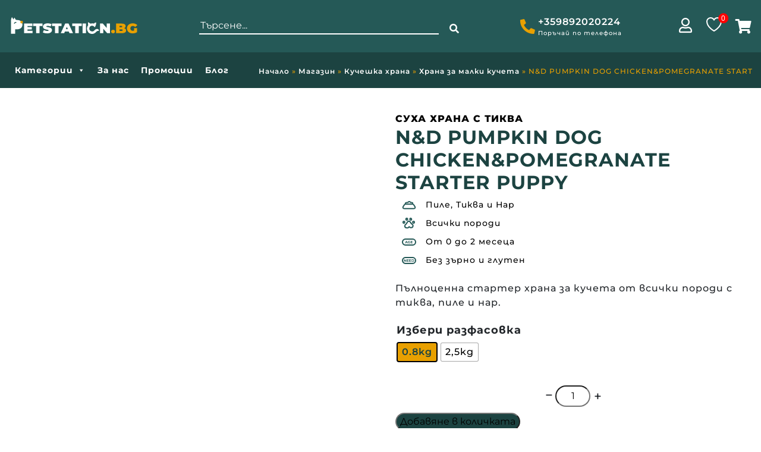

--- FILE ---
content_type: text/html; charset=UTF-8
request_url: https://petstation.bg/%D0%BF%D1%80%D0%BE%D0%B4%D1%83%D0%BA%D1%82/nd-pumpkin-dog-chicken-pomegranate-starter-puppy/
body_size: 91210
content:
<!doctype html>
<html lang="bg-BG">
<head>
	<meta charset="UTF-8">
	<meta name="viewport" content="width=device-width, initial-scale=1, shrink-to-fit=no">
	<meta name="facebook-domain-verification" content="er9yjkm2r8ad3rmznx0nxnguz38fsm" />
	<link rel="profile" href="http://gmpg.org/xfn/11">
					<script>document.documentElement.className = document.documentElement.className + ' yes-js js_active js'</script>
			<meta name='robots' content='index, follow, max-image-preview:large, max-snippet:-1, max-video-preview:-1' />
<link rel='preload' as='script' href='https://petstation.bg/wp-includes/js/jquery/jquery.min.js?ver=3.7.1' data-wpacu-preload-js='1'>

	<!-- This site is optimized with the Yoast SEO plugin v26.8 - https://yoast.com/product/yoast-seo-wordpress/ -->
	<title>Храна за кучета с пилешко, тиква и нар</title>
<link data-rocket-preload as="style" data-wpr-hosted-gf-parameters="family=Montserrat:ital,wght@0,100;0,200;0,300;0,400;0,500;0,600;0,700;0,800;0,900;1,100;1,200;1,300;1,400;1,500;1,600;1,700;1,800;1,900&display=swap" href="https://petstation.bg/wp-content/cache/fonts/1/google-fonts/css/6/3/3/0e964472de6bd6e4bb19b5fc7ca5e.css" rel="preload">
<link data-wpr-hosted-gf-parameters="family=Montserrat:ital,wght@0,100;0,200;0,300;0,400;0,500;0,600;0,700;0,800;0,900;1,100;1,200;1,300;1,400;1,500;1,600;1,700;1,800;1,900&display=swap" href="https://petstation.bg/wp-content/cache/fonts/1/google-fonts/css/6/3/3/0e964472de6bd6e4bb19b5fc7ca5e.css" media="print" onload="this.media=&#039;all&#039;" rel="stylesheet">
<noscript data-wpr-hosted-gf-parameters=""><link rel="stylesheet" href="https://fonts.googleapis.com/css2?family=Montserrat:ital,wght@0,100;0,200;0,300;0,400;0,500;0,600;0,700;0,800;0,900;1,100;1,200;1,300;1,400;1,500;1,600;1,700;1,800;1,900&#038;display=swap"></noscript>
<style id="rocket-critical-css">ol,ul{box-sizing:border-box}:root{--wp--preset--font-size--normal:16px;--wp--preset--font-size--huge:42px}.screen-reader-text{border:0;clip-path:inset(50%);height:1px;margin:-1px;overflow:hidden;padding:0;position:absolute;width:1px;word-wrap:normal!important}:root{--woocommerce:#720eec;--wc-green:#7ad03a;--wc-red:#a00;--wc-orange:#ffba00;--wc-blue:#2ea2cc;--wc-primary:#720eec;--wc-primary-text:#fcfbfe;--wc-secondary:#e9e6ed;--wc-secondary-text:#515151;--wc-highlight:#958e09;--wc-highligh-text:white;--wc-content-bg:#fff;--wc-subtext:#767676;--wc-form-border-color:rgba(32, 7, 7, 0.8);--wc-form-border-radius:4px;--wc-form-border-width:1px}#yith-wcwl-popup-message{font-weight:700;line-height:50px;text-align:center;background:#fff;-webkit-box-shadow:0 0 15px rgba(0,0,0,.3);-moz-box-shadow:0 0 15px rgba(0,0,0,.3);box-shadow:0 0 15px rgba(0,0,0,.3);position:fixed;top:50%;left:50%;padding:7px 40px;z-index:10000}.yith-wcwl-add-to-wishlist{margin-top:10px}@font-face{font-display:swap;font-family:'lsow-icomoon';src:url(https://petstation.bg/wp-content/plugins/livemesh-siteorigin-widgets/assets/css/fonts/icomoon/icomoon.eot?qq9b0v);src:url(https://petstation.bg/wp-content/plugins/livemesh-siteorigin-widgets/assets/css/fonts/icomoon/icomoon.eot?qq9b0v#iefix) format('embedded-opentype'),url(https://petstation.bg/wp-content/plugins/livemesh-siteorigin-widgets/assets/css/fonts/icomoon/icomoon.ttf?qq9b0v) format('truetype'),url(https://petstation.bg/wp-content/plugins/livemesh-siteorigin-widgets/assets/css/fonts/icomoon/icomoon.woff?qq9b0v) format('woff'),url(https://petstation.bg/wp-content/plugins/livemesh-siteorigin-widgets/assets/css/fonts/icomoon/icomoon.svg?qq9b0v#icomoon) format('svg');font-weight:normal;font-style:normal}[class^="lsow-icon-"]{font-family:'lsow-icomoon'!important;speak:none;font-style:normal;font-weight:normal;font-variant:normal;text-transform:none;line-height:1;-webkit-font-smoothing:antialiased;-moz-osx-font-smoothing:grayscale}.lsow-icon-menu:before{content:"\e914"}@-webkit-keyframes lsow-fade{0%{opacity:0}100%{opacity:1}}@keyframes lsow-fade{0%{opacity:0}100%{opacity:1}}.lsow-tabs{position:relative;overflow:hidden}.lsow-tabs .lsow-tab-nav{display:-webkit-box;display:-ms-flexbox;display:flex;-webkit-box-orient:horizontal;-webkit-box-direction:normal;-ms-flex-flow:row wrap;flex-flow:row wrap;-webkit-box-pack:start;-ms-flex-pack:start;justify-content:flex-start}.lsow-tabs .lsow-tab-nav .lsow-tab{text-align:center;-webkit-box-flex:0;box-flex:0;-moz-flex:0 1 auto;-ms-flex:0 1 auto;flex:0 1 auto}.lsow-tabs .lsow-tab-nav .lsow-tab a{display:block;text-overflow:ellipsis;white-space:normal;padding:20px 40px;text-decoration:none;border:none;margin:0;outline:none}@media only screen and (max-width:1024px){.lsow-tabs .lsow-tab-nav .lsow-tab a{padding:20px 25px}}.lsow-tabs .lsow-tab-nav .lsow-tab span.lsow-tab-title{font-size:14px;line-height:1;font-weight:700;text-transform:uppercase;letter-spacing:1px}.lsow-tabs .lsow-tab-panes{position:relative}.lsow-tabs .lsow-tab-panes .lsow-tab-pane{padding:40px;display:none;overflow:hidden}.lsow-tabs .lsow-tab-panes .lsow-tab-pane.lsow-active{display:block;-webkit-animation:lsow-fade 0.3s ease-in-out;animation:lsow-fade 0.3s ease-in-out}.lsow-tabs.lsow-vertical{display:-webkit-box;display:-ms-flexbox;display:flex}.lsow-tabs.lsow-vertical .lsow-tab-nav{-webkit-box-flex:1;box-flex:1;-moz-flex:1 1 auto;-ms-flex:1 1 auto;flex:1 1 auto;-webkit-box-orient:vertical;box-orient:vertical;-webkit-box-direction:normal;box-direction:normal;-moz-flex-direction:column;flex-direction:column;-ms-flex-direction:column;-webkit-box-pack:start;-ms-flex-pack:start;justify-content:flex-start}.lsow-tabs.lsow-vertical .lsow-tab-panes{-webkit-box-flex:4;box-flex:4;-moz-flex:4 1 auto;-ms-flex:4 1 auto;flex:4 1 auto}.lsow-tab-mobile-menu{display:none;position:absolute;top:23px;right:20px;background:transparent;border:none;z-index:10}.lsow-tab-mobile-menu i{font-size:18px;color:#777;font-weight:bold}.lsow-tabs.style7 .lsow-tab-nav .lsow-tab{text-align:left}.lsow-tabs.style7 .lsow-tab-nav .lsow-tab a{padding:5px 2px;color:#666;border-top:2px solid transparent;border-bottom:2px solid transparent;display:inline-block}.lsow-tabs.style7 .lsow-tab-nav .lsow-tab.lsow-active a{border-color:#f94213;color:#333}.lsow-tabs.style7 .lsow-tab-pane{padding:40px 0 0}.lsow-tabs.style7 .lsow-tab-nav .lsow-tab{padding:0 25px 0 0}.lsow-tabs.style7 .lsow-tab-nav .lsow-tab a{max-width:none;margin:6px 0}@media only screen and (max-width:479px){.lsow-tabs.style7 .lsow-tab-nav .lsow-tab a{text-align:center}}.lsow-tabs.style7 .lsow-tab-panes{-webkit-box-flex:6;box-flex:6;-moz-flex:6 1 auto;-ms-flex:6 1 auto;flex:6 1 auto}.lsow-tabs.style7 .lsow-tab-panes .lsow-tab-pane{padding:0 0 0 20px}.so-widget-lsow-tabs-default-0d80ab9933ea .lsow-tabs.style7 .lsow-tab-nav .lsow-tab.lsow-active a{border-color:#132d2c}div.woof_info_popup{position:fixed;top:48%;left:48%;z-index:10001;display:none;overflow:hidden;padding:20px;border-radius:5px;background-color:rgba(0,0,0,.6);box-shadow:inset 0 0 0 1px rgba(0,0,0,.6),inset 0 0 0 2px rgba(255,255,255,.2);color:#fff;font-size:22px;font-family:'Oswald',sans-serif}:root{--woof-sd-ie-ch_width:25px;--woof-sd-ie-ch_height:25px;--woof-sd-ie-ch_space:1px;--woof-sd-ie-ch_space_color:#ffffff;--woof-sd-ie-ch_text_top:0;--woof-sd-ie-ch_text_color:#6d6d6d;--woof-sd-ie-ch_hover_text_color:#333333;--woof-sd-ie-ch_selected_text_color:#000000;--woof-sd-ie-ch_font_size:15px;--woof-sd-ie-ch_font_family:inherit;--woof-sd-ie-ch_font_weight:400;--woof-sd-ie-ch_hover_font_weight:400;--woof-sd-ie-ch_selected_font_weight:400;--woof-sd-ie-ch_line_height:18px;--woof-sd-ie-ch_side_padding:0;--woof-sd-ie-ch_color:#ffffff;--woof-sd-ie-ch_hover_color:#79b8ff;--woof-sd-ie-ch_selected_color:#79b8ff;--woof-sd-ie-ch_image:url();--woof-sd-ie-ch_selected_image:url();--woof-sd-ie-ch_hover_image:url();--woof-sd-ie-ch_hover_scale:100;--woof-sd-ie-ch_selected_scale:100;--woof-sd-ie-ch_border_radius:0;--woof-sd-ie-ch_border_width:1px;--woof-sd-ie-ch_hover_border_width:1px;--woof-sd-ie-ch_selected_border_width:1px;--woof-sd-ie-ch_border_color:#79b8ff;--woof-sd-ie-ch_hover_border_color:#79b8ff;--woof-sd-ie-ch_selected_border_color:#79b8ff;--woof-sd-ie-ch_border_style:solid;--woof-sd-ie-ch_hover_border_style:solid;--woof-sd-ie-ch_selected_border_style:solid;--woof-sd-ie-ch_margin_right:9px;--woof-sd-ie-ch_margin_bottom:11px;--woof-sd-ie-ch_childs_left_shift:19px;--woof-sd-ie-ch_counter_show:inline-flex;--woof-sd-ie-ch_counter_width:14px;--woof-sd-ie-ch_counter_height:14px;--woof-sd-ie-ch_counter_side_padding:0;--woof-sd-ie-ch_counter_top:-2px;--woof-sd-ie-ch_counter_right:0;--woof-sd-ie-ch_counter_font_size:9px;--woof-sd-ie-ch_counter_font_family:consolas;--woof-sd-ie-ch_counter_font_weight:500;--woof-sd-ie-ch_counter_color:#477bff;--woof-sd-ie-ch_counter_bg_color:#ffffff;--woof-sd-ie-ch_counter_bg_image:url();--woof-sd-ie-ch_counter_border_width:1px;--woof-sd-ie-ch_counter_border_radius:50%;--woof-sd-ie-ch_counter_border_color:#477bff;--woof-sd-ie-ch_counter_border_style:solid}:root{--woof-sd-ie-rad_width:25px;--woof-sd-ie-rad_height:25px;--woof-sd-ie-rad_space:1px;--woof-sd-ie-rad_space_color:#ffffff;--woof-sd-ie-rad_text_top:0;--woof-sd-ie-rad_text_color:#6d6d6d;--woof-sd-ie-rad_hover_text_color:#333333;--woof-sd-ie-rad_selected_text_color:#000000;--woof-sd-ie-rad_font_size:14px;--woof-sd-ie-rad_font_family:inherit;--woof-sd-ie-rad_font_weight:400;--woof-sd-ie-rad_hover_font_weight:400;--woof-sd-ie-rad_selected_font_weight:400;--woof-sd-ie-rad_line_height:18px;--woof-sd-ie-rad_color:#ffffff;--woof-sd-ie-rad_hover_color:#79b8ff;--woof-sd-ie-rad_selected_color:#79b8ff;--woof-sd-ie-rad_image:url();--woof-sd-ie-rad_selected_image:url();--woof-sd-ie-rad_hover_image:url();--woof-sd-ie-rad_hover_scale:100;--woof-sd-ie-rad_selected_scale:100;--woof-sd-ie-rad_border_radius:50%;--woof-sd-ie-rad_border_width:1px;--woof-sd-ie-rad_hover_border_width:1px;--woof-sd-ie-rad_selected_border_width:1px;--woof-sd-ie-rad_border_color:#79b8ff;--woof-sd-ie-rad_hover_border_color:#79b8ff;--woof-sd-ie-rad_selected_border_color:#79b8ff;--woof-sd-ie-rad_border_style:solid;--woof-sd-ie-rad_hover_border_style:solid;--woof-sd-ie-rad_selected_border_style:solid;--woof-sd-ie-rad_margin_right:9px;--woof-sd-ie-rad_margin_bottom:11px;--woof-sd-ie-rad_childs_left_shift:19px;--woof-sd-ie-rad_counter_show:inline-flex;--woof-sd-ie-rad_counter_width:14px;--woof-sd-ie-rad_counter_height:14px;--woof-sd-ie-rad_counter_side_padding:0;--woof-sd-ie-rad_counter_top:-2px;--woof-sd-ie-rad_counter_right:0;--woof-sd-ie-rad_counter_font_size:9px;--woof-sd-ie-rad_counter_font_family:consolas;--woof-sd-ie-rad_counter_font_weight:500;--woof-sd-ie-rad_counter_color:#477bff;--woof-sd-ie-rad_counter_bg_color:#ffffff;--woof-sd-ie-rad_counter_bg_image:url();--woof-sd-ie-rad_counter_border_width:1px;--woof-sd-ie-rad_counter_border_radius:50%;--woof-sd-ie-rad_counter_border_color:#477bff;--woof-sd-ie-rad_counter_border_style:solid}:root{--woof-sd-ie-sw_vertex_enabled_bg_color:#79b8ff;--woof-sd-ie-sw_vertex_enabled_bg_image:url();--woof-sd-ie-sw_vertex_enabled_border_color:#79b8ff;--woof-sd-ie-sw_vertex_enabled_border_style:solid;--woof-sd-ie-sw_vertex_disabled_bg_color:#ffffff;--woof-sd-ie-sw_vertex_disabled_bg_image:url();--woof-sd-ie-sw_vertex_disabled_border_color:#ffffff;--woof-sd-ie-sw_vertex_disabled_border_style:solid;--woof-sd-ie-sw_vertex_border_width:1px;--woof-sd-ie-sw_substrate_enabled_bg_color:#c8e1ff;--woof-sd-ie-sw_substrate_enabled_bg_image:url();--woof-sd-ie-sw_substrate_enabled_border_color:#c8e1ff;--woof-sd-ie-sw_substrate_enabled_border_style:solid;--woof-sd-ie-sw_substrate_disabled_bg_color:#9a9999;--woof-sd-ie-sw_substrate_disabled_bg_image:url();--woof-sd-ie-sw_substrate_disabled_border_color:#9a9999;--woof-sd-ie-sw_substrate_disabled_border_style:solid;--woof-sd-ie-sw_substrate_border_width:1px;--woof-sd-ie-sw_vertex_size:20px;--woof-sd-ie-sw_vertex_border_radius:50%;--woof-sd-ie-sw_vertex_top:0;--woof-sd-ie-sw_substrate_width:34px;--woof-sd-ie-sw_substrate_height:14px;--woof-sd-ie-sw_substrate_border_radius:8px;--woof-sd-ie-sw_label_font_color:#6d6d6d;--woof-sd-ie-sw_label_font_size:16px;--woof-sd-ie-sw_label_font_weight:400;--woof-sd-ie-sw_label_line_height:23px;--woof-sd-ie-sw_label_font_family:inherit;--woof-sd-ie-sw_label_left:15px;--woof-sd-ie-sw_label_top:-16px;--woof-sd-ie-sw_margin_bottom:5px;--woof-sd-ie-sw_childs_left_shift:15px;--woof-sd-ie-sw_counter_show:inline-flex;--woof-sd-ie-sw_counter_width:14px;--woof-sd-ie-sw_counter_height:14px;--woof-sd-ie-sw_counter_side_padding:0;--woof-sd-ie-sw_counter_top:-2px;--woof-sd-ie-sw_counter_right:-3px;--woof-sd-ie-sw_counter_font_size:9px;--woof-sd-ie-sw_counter_font_family:consolas;--woof-sd-ie-sw_counter_font_weight:500;--woof-sd-ie-sw_counter_color:#477bff;--woof-sd-ie-sw_counter_bg_color:#ffffff;--woof-sd-ie-sw_counter_bg_image:url();--woof-sd-ie-sw_counter_border_width:1px;--woof-sd-ie-sw_counter_border_radius:50%;--woof-sd-ie-sw_counter_border_color:#477bff;--woof-sd-ie-sw_counter_border_style:solid}:root{--woof-sd-ie-clr_width:60px;--woof-sd-ie-clr_height:60px;--woof-sd-ie-clr_show_tooltip:none;--woof-sd-ie-clr_show_tooltip_count:block-inline;--woof-sd-ie-clr_color:#000000;--woof-sd-ie-clr_image:url();--woof-sd-ie-clr_hover_scale:110;--woof-sd-ie-clr_selected_scale:110;--woof-sd-ie-clr_border_radius:50%;--woof-sd-ie-clr_border_width:1px;--woof-sd-ie-clr_hover_border_width:1px;--woof-sd-ie-clr_selected_border_width:1px;--woof-sd-ie-clr_border_color:#79b8ff;--woof-sd-ie-clr_hover_border_color:#79b8ff;--woof-sd-ie-clr_selected_border_color:#79b8ff;--woof-sd-ie-clr_border_style:solid;--woof-sd-ie-clr_hover_border_style:dashed;--woof-sd-ie-clr_selected_border_style:dashed;--woof-sd-ie-clr_margin_right:9px;--woof-sd-ie-clr_margin_bottom:11px;--woof-sd-ie-clr_counter_show:inline-flex;--woof-sd-ie-clr_counter_width:14px;--woof-sd-ie-clr_counter_height:14px;--woof-sd-ie-clr_counter_side_padding:0;--woof-sd-ie-clr_counter_top:4px;--woof-sd-ie-clr_counter_right:0;--woof-sd-ie-clr_counter_font_size:9px;--woof-sd-ie-clr_counter_font_family:consolas;--woof-sd-ie-clr_counter_font_weight:500;--woof-sd-ie-clr_counter_color:#477bff;--woof-sd-ie-clr_counter_bg_color:#ffffff;--woof-sd-ie-clr_counter_bg_image:url();--woof-sd-ie-clr_counter_border_width:1px;--woof-sd-ie-clr_counter_border_radius:50%;--woof-sd-ie-clr_counter_border_color:#477bff;--woof-sd-ie-clr_counter_border_style:solid}:root{--woof-sd-ie-vertex_enabled_bg_color:#79b8ff;--woof-sd-ie-substrate_enabled_bg_color:#c8e1ff;--woof-sd-ie-vertex_disabled_bg_color:#ffffff;--woof-sd-ie-substrate_disabled_bg_color:#9a9999;--woof-sd-ie-vertex_size:20px;--woof-sd-ie-vertex_border_radius:50%;--woof-sd-ie-vertex_top:0;--woof-sd-ie-substrate_width:34px;--woof-sd-ie-substrate_height:14px;--woof-sd-ie-substrate_border_radius:8px;--woof-sd-ie-label_font_color:#333333;--woof-sd-ie-label_font_size:16px;--woof-sd-ie-label_left:15px;--woof-sd-ie-label_top:-18px}.ui-front{z-index:100}.ui-autocomplete{position:absolute;top:0;left:0}.ui-menu{list-style:none;padding:0;margin:0;display:block;outline:0}.ui-widget{font-family:Verdana,Arial,sans-serif;font-size:1.1em}.ui-widget.ui-widget-content{border:1px solid #d3d3d3}.ui-widget-content{border:1px solid #aaaaaa;background:#ffffff;color:#222222}button.pswp__button{box-shadow:none!important;background-image:var(--wpr-bg-1e9d6caa-4b07-45d9-b23e-c65f3e4585c7)!important}button.pswp__button,button.pswp__button--arrow--left::before,button.pswp__button--arrow--right::before{background-color:transparent!important}button.pswp__button--arrow--left,button.pswp__button--arrow--right{background-image:none!important}.pswp{display:none;position:absolute;width:100%;height:100%;left:0;top:0;overflow:hidden;-ms-touch-action:none;touch-action:none;z-index:1500;-webkit-text-size-adjust:100%;-webkit-backface-visibility:hidden;outline:0}.pswp *{-webkit-box-sizing:border-box;box-sizing:border-box}.pswp__bg{position:absolute;left:0;top:0;width:100%;height:100%;background:#000;opacity:0;-webkit-transform:translateZ(0);transform:translateZ(0);-webkit-backface-visibility:hidden;will-change:opacity}.pswp__scroll-wrap{position:absolute;left:0;top:0;width:100%;height:100%;overflow:hidden}.pswp__container{-ms-touch-action:none;touch-action:none;position:absolute;left:0;right:0;top:0;bottom:0}.pswp__container{-webkit-touch-callout:none}.pswp__bg{will-change:opacity}.pswp__container{-webkit-backface-visibility:hidden}.pswp__item{position:absolute;left:0;right:0;top:0;bottom:0;overflow:hidden}.pswp__button{width:44px;height:44px;position:relative;background:0 0;overflow:visible;-webkit-appearance:none;display:block;border:0;padding:0;margin:0;float:left;opacity:.75;-webkit-box-shadow:none;box-shadow:none}.pswp__button::-moz-focus-inner{padding:0;border:0}.pswp__button,.pswp__button--arrow--left:before,.pswp__button--arrow--right:before{background:var(--wpr-bg-200dd357-d772-4522-a173-abb39d29a047) 0 0 no-repeat;background-size:264px 88px;width:44px;height:44px}.pswp__button--close{background-position:0 -44px}.pswp__button--share{background-position:-44px -44px}.pswp__button--fs{display:none}.pswp__button--zoom{display:none;background-position:-88px 0}.pswp__button--arrow--left,.pswp__button--arrow--right{background:0 0;top:50%;margin-top:-50px;width:70px;height:100px;position:absolute}.pswp__button--arrow--left{left:0}.pswp__button--arrow--right{right:0}.pswp__button--arrow--left:before,.pswp__button--arrow--right:before{content:'';top:35px;background-color:rgba(0,0,0,.3);height:30px;width:32px;position:absolute}.pswp__button--arrow--left:before{left:6px;background-position:-138px -44px}.pswp__button--arrow--right:before{right:6px;background-position:-94px -44px}.pswp__share-modal{display:block;background:rgba(0,0,0,.5);width:100%;height:100%;top:0;left:0;padding:10px;position:absolute;z-index:1600;opacity:0;-webkit-backface-visibility:hidden;will-change:opacity}.pswp__share-modal--hidden{display:none}.pswp__share-tooltip{z-index:1620;position:absolute;background:#fff;top:56px;border-radius:2px;display:block;width:auto;right:44px;-webkit-box-shadow:0 2px 5px rgba(0,0,0,.25);box-shadow:0 2px 5px rgba(0,0,0,.25);-webkit-transform:translateY(6px);-ms-transform:translateY(6px);transform:translateY(6px);-webkit-backface-visibility:hidden;will-change:transform}.pswp__counter{position:relative;left:0;top:0;height:44px;font-size:13px;line-height:44px;color:#fff;opacity:.75;padding:0 10px;margin-inline-end:auto}.pswp__caption{position:absolute;left:0;bottom:0;width:100%;min-height:44px}.pswp__caption__center{text-align:left;max-width:420px;margin:0 auto;font-size:13px;padding:10px;line-height:20px;color:#ccc}.pswp__preloader{width:44px;height:44px;position:absolute;top:0;left:50%;margin-left:-22px;opacity:0;will-change:opacity;direction:ltr}.pswp__preloader__icn{width:20px;height:20px;margin:12px}@media screen and (max-width:1024px){.pswp__preloader{position:relative;left:auto;top:auto;margin:0;float:right}}.pswp__ui{-webkit-font-smoothing:auto;visibility:visible;opacity:1;z-index:1550}.pswp__top-bar{position:absolute;left:0;top:0;height:44px;width:100%;display:flex;justify-content:flex-end}.pswp__caption,.pswp__top-bar{-webkit-backface-visibility:hidden;will-change:opacity}.pswp__caption,.pswp__top-bar{background-color:rgba(0,0,0,.5)}.pswp__ui--hidden .pswp__button--arrow--left,.pswp__ui--hidden .pswp__button--arrow--right,.pswp__ui--hidden .pswp__caption,.pswp__ui--hidden .pswp__top-bar{opacity:.001}:root{--woocommerce:#720eec;--wc-green:#7ad03a;--wc-red:#a00;--wc-orange:#ffba00;--wc-blue:#2ea2cc;--wc-primary:#720eec;--wc-primary-text:#fcfbfe;--wc-secondary:#e9e6ed;--wc-secondary-text:#515151;--wc-highlight:#958e09;--wc-highligh-text:white;--wc-content-bg:#fff;--wc-subtext:#767676;--wc-form-border-color:rgba(32, 7, 7, 0.8);--wc-form-border-radius:4px;--wc-form-border-width:1px}.woocommerce img,.woocommerce-page img{height:auto;max-width:100%}.woocommerce div.product div.images,.woocommerce-page div.product div.images{float:left;width:48%}.woocommerce div.product div.summary,.woocommerce-page div.product div.summary{float:right;width:48%;clear:none}.woocommerce div.product .woocommerce-tabs,.woocommerce-page div.product .woocommerce-tabs{clear:both}.woocommerce div.product .woocommerce-tabs ul.tabs::after,.woocommerce div.product .woocommerce-tabs ul.tabs::before,.woocommerce-page div.product .woocommerce-tabs ul.tabs::after,.woocommerce-page div.product .woocommerce-tabs ul.tabs::before{content:" ";display:table}.woocommerce div.product .woocommerce-tabs ul.tabs::after,.woocommerce-page div.product .woocommerce-tabs ul.tabs::after{clear:both}.woocommerce div.product .woocommerce-tabs ul.tabs li,.woocommerce-page div.product .woocommerce-tabs ul.tabs li{display:inline-block}:root{--woocommerce:#720eec;--wc-green:#7ad03a;--wc-red:#a00;--wc-orange:#ffba00;--wc-blue:#2ea2cc;--wc-primary:#720eec;--wc-primary-text:#fcfbfe;--wc-secondary:#e9e6ed;--wc-secondary-text:#515151;--wc-highlight:#958e09;--wc-highligh-text:white;--wc-content-bg:#fff;--wc-subtext:#767676;--wc-form-border-color:rgba(32, 7, 7, 0.8);--wc-form-border-radius:4px;--wc-form-border-width:1px}.screen-reader-text{clip:rect(1px,1px,1px,1px);height:1px;overflow:hidden;position:absolute!important;width:1px;word-wrap:normal!important}.woocommerce .quantity .qty{width:3.631em;text-align:center}.woocommerce div.product{margin-bottom:0;position:relative}.woocommerce div.product .product_title{clear:none;margin-top:0;padding:0}.woocommerce div.product div.images{margin-bottom:2em}.woocommerce div.product div.images img{display:block;width:100%;height:auto;box-shadow:none}.woocommerce div.product div.images.woocommerce-product-gallery{position:relative}.woocommerce div.product div.images .woocommerce-product-gallery__wrapper{margin:0;padding:0}.woocommerce div.product div.images .woocommerce-product-gallery__wrapper .zoomImg{background-color:#fff;opacity:0}.woocommerce div.product div.images .woocommerce-product-gallery__image:nth-child(n+2){width:25%;display:inline-block}.woocommerce div.product div.images .woocommerce-product-gallery__image a{display:block;outline-offset:-2px}.woocommerce div.product div.images .woocommerce-product-gallery__trigger{background:#fff;border:none;box-sizing:content-box;border-radius:100%;font-size:2em;height:36px;padding:0;position:absolute;right:.5em;text-indent:-9999px;top:.5em;width:36px;z-index:99}.woocommerce div.product div.images .woocommerce-product-gallery__trigger::before{border:2px solid #000;border-radius:100%;box-sizing:content-box;content:"";display:block;height:10px;left:9px;top:9px;position:absolute;width:10px}.woocommerce div.product div.images .woocommerce-product-gallery__trigger::after{background:#000;border-radius:6px;box-sizing:content-box;content:"";display:block;height:8px;left:22px;position:absolute;top:19px;transform:rotate(-45deg);width:2px}.woocommerce div.product div.images .woocommerce-product-gallery__trigger span[aria-hidden=true]{border:0;clip-path:inset(50%);height:1px;left:50%;margin:-1px;overflow:hidden;position:absolute;top:50%;width:1px}.woocommerce div.product div.images .flex-control-thumbs{overflow:hidden;zoom:1;margin:0;padding:0}.woocommerce div.product div.images .flex-control-thumbs li{width:25%;float:left;margin:0;list-style:none}.woocommerce div.product div.images .flex-control-thumbs li img{opacity:.5;margin:0}.woocommerce div.product div.images .flex-control-thumbs li img.flex-active{opacity:1}.woocommerce div.product .woocommerce-product-gallery--columns-4 .flex-control-thumbs li:nth-child(4n+1){clear:left}.woocommerce div.product div.summary{margin-bottom:2em}.woocommerce div.product .woocommerce-tabs ul.tabs{list-style:none;padding:0 0 0 1em;margin:0 0 1.618em;overflow:hidden;position:relative}.woocommerce div.product .woocommerce-tabs ul.tabs li{border:1px solid #cfc8d8;background-color:#e9e6ed;color:#515151;display:inline-block;position:relative;z-index:0;border-radius:4px 4px 0 0;margin:0 -5px;padding:0 1em}.woocommerce div.product .woocommerce-tabs ul.tabs li a{display:inline-block;padding:.5em 0;font-weight:700;color:#515151;text-decoration:none}.woocommerce div.product .woocommerce-tabs ul.tabs li.active{background:#fff;color:#515151;z-index:2;border-bottom-color:#fff}.woocommerce div.product .woocommerce-tabs ul.tabs li.active a{color:inherit;text-shadow:inherit}.woocommerce div.product .woocommerce-tabs ul.tabs li.active::before{box-shadow:2px 2px 0 #fff}.woocommerce div.product .woocommerce-tabs ul.tabs li.active::after{box-shadow:-2px 2px 0 #fff}.woocommerce div.product .woocommerce-tabs ul.tabs li::after,.woocommerce div.product .woocommerce-tabs ul.tabs li::before{border:1px solid #cfc8d8;position:absolute;bottom:-1px;width:5px;height:5px;content:" ";box-sizing:border-box}.woocommerce div.product .woocommerce-tabs ul.tabs li::before{left:-5px;border-bottom-right-radius:4px;border-width:0 1px 1px 0;box-shadow:2px 2px 0 #e9e6ed}.woocommerce div.product .woocommerce-tabs ul.tabs li::after{right:-5px;border-bottom-left-radius:4px;border-width:0 0 1px 1px;box-shadow:-2px 2px 0 #e9e6ed}.woocommerce div.product .woocommerce-tabs ul.tabs::before{position:absolute;content:" ";width:100%;bottom:0;left:0;border-bottom:1px solid #cfc8d8;z-index:1}.woocommerce div.product form.cart{margin-bottom:2em}.woocommerce div.product form.cart::after,.woocommerce div.product form.cart::before{content:" ";display:table}.woocommerce div.product form.cart::after{clear:both}.woocommerce div.product form.cart div.quantity{float:left;margin:0 4px 0 0}.woocommerce div.product form.cart table{border-width:0 0 1px}.woocommerce div.product form.cart table td{padding-left:0}.woocommerce div.product form.cart .variations{margin-bottom:1em;border:0;width:100%}.woocommerce div.product form.cart .variations td,.woocommerce div.product form.cart .variations th{border:0;line-height:2em;vertical-align:top}.woocommerce div.product form.cart .variations label{font-weight:700;text-align:left}.woocommerce div.product form.cart .variations select{max-width:100%;min-width:75%;display:inline-block;margin-right:1em;appearance:none;-webkit-appearance:none;-moz-appearance:none;padding-right:3em;background:url([data-uri]) no-repeat;background-size:16px;-webkit-background-size:16px;background-position:calc(100% - 12px) 50%;-webkit-background-position:calc(100% - 12px) 50%}.woocommerce div.product form.cart .reset_variations{visibility:hidden;font-size:.83em}.woocommerce div.product form.cart .button{vertical-align:middle;float:left}.woocommerce .cart .button{float:none}button::-moz-focus-inner{padding:0;border:0}#mega-menu-wrap-petstation-mega-menu,#mega-menu-wrap-petstation-mega-menu #mega-menu-petstation-mega-menu,#mega-menu-wrap-petstation-mega-menu #mega-menu-petstation-mega-menu ul.mega-sub-menu,#mega-menu-wrap-petstation-mega-menu #mega-menu-petstation-mega-menu li.mega-menu-item,#mega-menu-wrap-petstation-mega-menu #mega-menu-petstation-mega-menu li.mega-menu-row,#mega-menu-wrap-petstation-mega-menu #mega-menu-petstation-mega-menu li.mega-menu-column,#mega-menu-wrap-petstation-mega-menu #mega-menu-petstation-mega-menu a.mega-menu-link{border-radius:0;box-shadow:none;background:none;border:0;bottom:auto;box-sizing:border-box;clip:auto;color:#666;display:block;float:none;font-family:inherit;font-size:14px;height:auto;left:auto;line-height:1.7;list-style-type:none;margin:0;min-height:auto;max-height:none;min-width:auto;max-width:none;opacity:1;outline:none;overflow:visible;padding:0;position:relative;right:auto;text-align:left;text-decoration:none;text-indent:0;text-transform:none;transform:none;top:auto;vertical-align:baseline;visibility:inherit;width:auto;word-wrap:break-word;white-space:normal}#mega-menu-wrap-petstation-mega-menu:before,#mega-menu-wrap-petstation-mega-menu:after,#mega-menu-wrap-petstation-mega-menu #mega-menu-petstation-mega-menu:before,#mega-menu-wrap-petstation-mega-menu #mega-menu-petstation-mega-menu:after,#mega-menu-wrap-petstation-mega-menu #mega-menu-petstation-mega-menu ul.mega-sub-menu:before,#mega-menu-wrap-petstation-mega-menu #mega-menu-petstation-mega-menu ul.mega-sub-menu:after,#mega-menu-wrap-petstation-mega-menu #mega-menu-petstation-mega-menu li.mega-menu-item:before,#mega-menu-wrap-petstation-mega-menu #mega-menu-petstation-mega-menu li.mega-menu-item:after,#mega-menu-wrap-petstation-mega-menu #mega-menu-petstation-mega-menu li.mega-menu-row:before,#mega-menu-wrap-petstation-mega-menu #mega-menu-petstation-mega-menu li.mega-menu-row:after,#mega-menu-wrap-petstation-mega-menu #mega-menu-petstation-mega-menu li.mega-menu-column:before,#mega-menu-wrap-petstation-mega-menu #mega-menu-petstation-mega-menu li.mega-menu-column:after,#mega-menu-wrap-petstation-mega-menu #mega-menu-petstation-mega-menu a.mega-menu-link:before,#mega-menu-wrap-petstation-mega-menu #mega-menu-petstation-mega-menu a.mega-menu-link:after{display:none}#mega-menu-wrap-petstation-mega-menu{border-radius:0px}@media only screen and (min-width:992px){#mega-menu-wrap-petstation-mega-menu{background:rgba(0,0,0,0)}}#mega-menu-wrap-petstation-mega-menu #mega-menu-petstation-mega-menu{text-align:left;padding:0px}#mega-menu-wrap-petstation-mega-menu #mega-menu-petstation-mega-menu a.mega-menu-link{display:inline}#mega-menu-wrap-petstation-mega-menu #mega-menu-petstation-mega-menu p{margin-bottom:10px}#mega-menu-wrap-petstation-mega-menu #mega-menu-petstation-mega-menu li.mega-menu-item>ul.mega-sub-menu{display:block;visibility:hidden;opacity:1}@media only screen and (max-width:991px){#mega-menu-wrap-petstation-mega-menu #mega-menu-petstation-mega-menu li.mega-menu-item>ul.mega-sub-menu{display:none;visibility:visible;opacity:1}}@media only screen and (min-width:992px){#mega-menu-wrap-petstation-mega-menu #mega-menu-petstation-mega-menu[data-effect="fade_up"] li.mega-menu-item.mega-menu-megamenu>ul.mega-sub-menu{opacity:0;transform:translate(0,10px)}}#mega-menu-wrap-petstation-mega-menu #mega-menu-petstation-mega-menu li.mega-menu-item.mega-menu-megamenu ul.mega-sub-menu ul.mega-sub-menu{visibility:inherit;opacity:1;display:block}#mega-menu-wrap-petstation-mega-menu #mega-menu-petstation-mega-menu li.mega-menu-item a.mega-menu-link:before{display:inline-block;font:inherit;font-family:dashicons;position:static;margin:0 6px 0 0px;vertical-align:top;-webkit-font-smoothing:antialiased;-moz-osx-font-smoothing:grayscale;color:inherit;background:transparent;height:auto;width:auto;top:auto}@media only screen and (min-width:992px){#mega-menu-wrap-petstation-mega-menu #mega-menu-petstation-mega-menu>li.mega-menu-megamenu.mega-menu-item{position:static}}#mega-menu-wrap-petstation-mega-menu #mega-menu-petstation-mega-menu>li.mega-menu-item{margin:0 0px 0 0;display:inline-block;height:auto;vertical-align:middle}#mega-menu-wrap-petstation-mega-menu #mega-menu-petstation-mega-menu>li.mega-menu-item>a.mega-menu-link{line-height:40px;height:40px;padding:0px 10px;vertical-align:baseline;width:auto;display:block;color:#ffffff;text-transform:none;text-decoration:none;text-align:left;background:rgba(0,0,0,0);border:0;border-radius:0px;font-family:inherit;font-size:14px;font-weight:bold;outline:none}@media only screen and (max-width:991px){#mega-menu-wrap-petstation-mega-menu #mega-menu-petstation-mega-menu>li.mega-menu-item{display:list-item;margin:0;clear:both;border:0}#mega-menu-wrap-petstation-mega-menu #mega-menu-petstation-mega-menu>li.mega-menu-item>a.mega-menu-link{border-radius:0;border:0;margin:0;line-height:40px;height:40px;padding:0 10px;background:transparent;text-align:left;color:#ffffff;font-size:14px}}#mega-menu-wrap-petstation-mega-menu #mega-menu-petstation-mega-menu li.mega-menu-megamenu>ul.mega-sub-menu>li.mega-menu-row{width:100%;float:left}#mega-menu-wrap-petstation-mega-menu #mega-menu-petstation-mega-menu li.mega-menu-megamenu>ul.mega-sub-menu>li.mega-menu-row .mega-menu-column{float:left;min-height:1px}@media only screen and (min-width:992px){#mega-menu-wrap-petstation-mega-menu #mega-menu-petstation-mega-menu li.mega-menu-megamenu>ul.mega-sub-menu>li.mega-menu-row>ul.mega-sub-menu>li.mega-menu-columns-12-of-12{width:100%}}@media only screen and (max-width:991px){#mega-menu-wrap-petstation-mega-menu #mega-menu-petstation-mega-menu li.mega-menu-megamenu>ul.mega-sub-menu>li.mega-menu-row>ul.mega-sub-menu>li.mega-menu-column{width:100%;clear:both}}#mega-menu-wrap-petstation-mega-menu #mega-menu-petstation-mega-menu li.mega-menu-megamenu>ul.mega-sub-menu>li.mega-menu-row .mega-menu-column>ul.mega-sub-menu>li.mega-menu-item{padding:15px;width:100%}#mega-menu-wrap-petstation-mega-menu #mega-menu-petstation-mega-menu>li.mega-menu-megamenu>ul.mega-sub-menu{z-index:999;border-radius:0px;background:#1c4341;border:0;padding:0px;position:absolute;width:100%;max-width:none;left:0}@media only screen and (max-width:991px){#mega-menu-wrap-petstation-mega-menu #mega-menu-petstation-mega-menu>li.mega-menu-megamenu>ul.mega-sub-menu{float:left;position:static;width:100%}}@media only screen and (min-width:992px){#mega-menu-wrap-petstation-mega-menu #mega-menu-petstation-mega-menu>li.mega-menu-megamenu>ul.mega-sub-menu li.mega-menu-columns-12-of-12{width:100%}}#mega-menu-wrap-petstation-mega-menu #mega-menu-petstation-mega-menu>li.mega-menu-megamenu>ul.mega-sub-menu li.mega-menu-column>ul.mega-sub-menu>li.mega-menu-item{color:#666;font-family:inherit;font-size:14px;display:block;float:left;clear:none;padding:15px;vertical-align:top}@media only screen and (max-width:991px){#mega-menu-wrap-petstation-mega-menu #mega-menu-petstation-mega-menu>li.mega-menu-megamenu>ul.mega-sub-menu{border:0;padding:10px;border-radius:0}}#mega-menu-wrap-petstation-mega-menu #mega-menu-petstation-mega-menu li.mega-menu-item-has-children>a.mega-menu-link>span.mega-indicator{display:inline-block;width:auto;background:transparent;position:relative;left:auto;min-width:auto;font-size:inherit;padding:0;margin:0 0 0 6px;height:auto;line-height:inherit;color:inherit}#mega-menu-wrap-petstation-mega-menu #mega-menu-petstation-mega-menu li.mega-menu-item-has-children>a.mega-menu-link>span.mega-indicator:after{content:"";font-family:dashicons;font-weight:normal;display:inline-block;margin:0;vertical-align:top;-webkit-font-smoothing:antialiased;-moz-osx-font-smoothing:grayscale;transform:rotate(0);color:inherit;position:relative;background:transparent;height:auto;width:auto;right:auto;line-height:inherit}@media only screen and (max-width:991px){#mega-menu-wrap-petstation-mega-menu #mega-menu-petstation-mega-menu li.mega-menu-item-has-children>a.mega-menu-link>span.mega-indicator{float:right}}#mega-menu-wrap-petstation-mega-menu .mega-menu-toggle{display:none}@media only screen and (max-width:991px){#mega-menu-wrap-petstation-mega-menu .mega-menu-toggle{z-index:1;background:rgba(0,0,0,0);border-radius:2px;line-height:40px;height:40px;text-align:left;outline:none;white-space:nowrap;display:flex}#mega-menu-wrap-petstation-mega-menu .mega-menu-toggle .mega-toggle-blocks-left,#mega-menu-wrap-petstation-mega-menu .mega-menu-toggle .mega-toggle-blocks-center,#mega-menu-wrap-petstation-mega-menu .mega-menu-toggle .mega-toggle-blocks-right{display:flex;flex-basis:33.33%}#mega-menu-wrap-petstation-mega-menu .mega-menu-toggle .mega-toggle-block{display:flex;height:100%;outline:0;align-self:center;flex-shrink:0}#mega-menu-wrap-petstation-mega-menu .mega-menu-toggle .mega-toggle-blocks-left{flex:1;justify-content:flex-start}#mega-menu-wrap-petstation-mega-menu .mega-menu-toggle .mega-toggle-blocks-center{justify-content:center}#mega-menu-wrap-petstation-mega-menu .mega-menu-toggle .mega-toggle-blocks-right{flex:1;justify-content:flex-end}#mega-menu-wrap-petstation-mega-menu .mega-menu-toggle .mega-toggle-blocks-right .mega-toggle-block{margin-right:6px}#mega-menu-wrap-petstation-mega-menu .mega-menu-toggle .mega-toggle-blocks-right .mega-toggle-block:only-child{margin-left:6px}#mega-menu-wrap-petstation-mega-menu .mega-menu-toggle+#mega-menu-petstation-mega-menu{flex-direction:column;flex-wrap:nowrap;background:#255957;padding:10px 0px 0px 5px;display:none;position:absolute;width:100%;z-index:9999999}}#mega-menu-wrap-petstation-mega-menu .mega-menu-toggle .mega-toggle-block-1 .mega-toggle-animated{padding:0;display:flex;font:inherit;color:inherit;text-transform:none;background-color:transparent;border:0;margin:0;overflow:visible;transform:scale(0.8);align-self:center;outline:0;background:none}#mega-menu-wrap-petstation-mega-menu .mega-menu-toggle .mega-toggle-block-1 .mega-toggle-animated-box{width:40px;height:24px;display:inline-block;position:relative;outline:0}#mega-menu-wrap-petstation-mega-menu .mega-menu-toggle .mega-toggle-block-1 .mega-toggle-animated-inner{display:block;top:50%;margin-top:-2px}#mega-menu-wrap-petstation-mega-menu .mega-menu-toggle .mega-toggle-block-1 .mega-toggle-animated-inner,#mega-menu-wrap-petstation-mega-menu .mega-menu-toggle .mega-toggle-block-1 .mega-toggle-animated-inner::before,#mega-menu-wrap-petstation-mega-menu .mega-menu-toggle .mega-toggle-block-1 .mega-toggle-animated-inner::after{width:40px;height:4px;background-color:white;border-radius:4px;position:absolute}#mega-menu-wrap-petstation-mega-menu .mega-menu-toggle .mega-toggle-block-1 .mega-toggle-animated-inner::before,#mega-menu-wrap-petstation-mega-menu .mega-menu-toggle .mega-toggle-block-1 .mega-toggle-animated-inner::after{content:"";display:block}#mega-menu-wrap-petstation-mega-menu .mega-menu-toggle .mega-toggle-block-1 .mega-toggle-animated-inner::before{top:-10px}#mega-menu-wrap-petstation-mega-menu .mega-menu-toggle .mega-toggle-block-1 .mega-toggle-animated-inner::after{bottom:-10px}#mega-menu-wrap-petstation-mega-menu .mega-menu-toggle .mega-toggle-block-1 .mega-toggle-animated-slider .mega-toggle-animated-inner{top:2px}#mega-menu-wrap-petstation-mega-menu .mega-menu-toggle .mega-toggle-block-1 .mega-toggle-animated-slider .mega-toggle-animated-inner::before{top:10px}#mega-menu-wrap-petstation-mega-menu .mega-menu-toggle .mega-toggle-block-1 .mega-toggle-animated-slider .mega-toggle-animated-inner::after{top:20px}#mega-menu-wrap-petstation-mega-menu #mega-menu-petstation-mega-menu li#mega-menu-item-7467>a.mega-menu-link{background:#1c4341;color:white}#mega-menu-wrap-petstation-mega-menu{clear:both}#mega-menu-wrap-petstation-mega-menu-mobile,#mega-menu-wrap-petstation-mega-menu-mobile #mega-menu-petstation-mega-menu-mobile,#mega-menu-wrap-petstation-mega-menu-mobile #mega-menu-petstation-mega-menu-mobile ul.mega-sub-menu,#mega-menu-wrap-petstation-mega-menu-mobile #mega-menu-petstation-mega-menu-mobile li.mega-menu-item,#mega-menu-wrap-petstation-mega-menu-mobile #mega-menu-petstation-mega-menu-mobile a.mega-menu-link,#mega-menu-wrap-petstation-mega-menu-mobile button.mega-close{border-radius:0;box-shadow:none;background:none;border:0;bottom:auto;box-sizing:border-box;clip:auto;color:#666;display:block;float:none;font-family:inherit;font-size:14px;height:auto;left:auto;line-height:1.7;list-style-type:none;margin:0;min-height:auto;max-height:none;min-width:auto;max-width:none;opacity:1;outline:none;overflow:visible;padding:0;position:relative;right:auto;text-align:left;text-decoration:none;text-indent:0;text-transform:none;transform:none;top:auto;vertical-align:baseline;visibility:inherit;width:auto;word-wrap:break-word;white-space:normal}#mega-menu-wrap-petstation-mega-menu-mobile:before,#mega-menu-wrap-petstation-mega-menu-mobile:after,#mega-menu-wrap-petstation-mega-menu-mobile #mega-menu-petstation-mega-menu-mobile:before,#mega-menu-wrap-petstation-mega-menu-mobile #mega-menu-petstation-mega-menu-mobile:after,#mega-menu-wrap-petstation-mega-menu-mobile #mega-menu-petstation-mega-menu-mobile ul.mega-sub-menu:before,#mega-menu-wrap-petstation-mega-menu-mobile #mega-menu-petstation-mega-menu-mobile ul.mega-sub-menu:after,#mega-menu-wrap-petstation-mega-menu-mobile #mega-menu-petstation-mega-menu-mobile li.mega-menu-item:before,#mega-menu-wrap-petstation-mega-menu-mobile #mega-menu-petstation-mega-menu-mobile li.mega-menu-item:after,#mega-menu-wrap-petstation-mega-menu-mobile #mega-menu-petstation-mega-menu-mobile a.mega-menu-link:before,#mega-menu-wrap-petstation-mega-menu-mobile #mega-menu-petstation-mega-menu-mobile a.mega-menu-link:after,#mega-menu-wrap-petstation-mega-menu-mobile button.mega-close:before,#mega-menu-wrap-petstation-mega-menu-mobile button.mega-close:after{display:none}#mega-menu-wrap-petstation-mega-menu-mobile{border-radius:0px}@media only screen and (min-width:992px){#mega-menu-wrap-petstation-mega-menu-mobile{background:rgba(0,0,0,0)}}#mega-menu-wrap-petstation-mega-menu-mobile #mega-menu-petstation-mega-menu-mobile{text-align:left;padding:0px}#mega-menu-wrap-petstation-mega-menu-mobile #mega-menu-petstation-mega-menu-mobile a.mega-menu-link{display:inline}#mega-menu-wrap-petstation-mega-menu-mobile #mega-menu-petstation-mega-menu-mobile li.mega-menu-item>ul.mega-sub-menu{display:block;visibility:hidden;opacity:1}@media only screen and (max-width:991px){#mega-menu-wrap-petstation-mega-menu-mobile #mega-menu-petstation-mega-menu-mobile li.mega-menu-item>ul.mega-sub-menu{display:none;visibility:visible;opacity:1}}@media only screen and (min-width:992px){#mega-menu-wrap-petstation-mega-menu-mobile #mega-menu-petstation-mega-menu-mobile[data-effect="fade_up"] li.mega-menu-item.mega-menu-flyout ul.mega-sub-menu{opacity:0;transform:translate(0,10px)}}#mega-menu-wrap-petstation-mega-menu-mobile #mega-menu-petstation-mega-menu-mobile li.mega-menu-item a.mega-menu-link:before{display:inline-block;font:inherit;font-family:dashicons;position:static;margin:0 6px 0 0px;vertical-align:top;-webkit-font-smoothing:antialiased;-moz-osx-font-smoothing:grayscale;color:inherit;background:transparent;height:auto;width:auto;top:auto}#mega-menu-wrap-petstation-mega-menu-mobile #mega-menu-petstation-mega-menu-mobile>li.mega-menu-item{margin:0 0px 0 0;display:inline-block;height:auto;vertical-align:middle}#mega-menu-wrap-petstation-mega-menu-mobile #mega-menu-petstation-mega-menu-mobile>li.mega-menu-item>a.mega-menu-link{line-height:40px;height:40px;padding:0px 10px;vertical-align:baseline;width:auto;display:block;color:#ffffff;text-transform:none;text-decoration:none;text-align:left;background:rgba(0,0,0,0);border:0;border-radius:0px;font-family:inherit;font-size:14px;font-weight:bold;outline:none}@media only screen and (max-width:991px){#mega-menu-wrap-petstation-mega-menu-mobile #mega-menu-petstation-mega-menu-mobile>li.mega-menu-item{display:list-item;margin:0;clear:both;border:0}#mega-menu-wrap-petstation-mega-menu-mobile #mega-menu-petstation-mega-menu-mobile>li.mega-menu-item>a.mega-menu-link{border-radius:0;border:0;margin:0;line-height:40px;height:40px;padding:0 10px;background:transparent;text-align:left;color:#ffffff;font-size:14px}}#mega-menu-wrap-petstation-mega-menu-mobile #mega-menu-petstation-mega-menu-mobile>li.mega-menu-flyout ul.mega-sub-menu{z-index:999;position:absolute;width:250px;max-width:none;padding:0px;border:0;background:#f1f1f1;border-radius:0px}@media only screen and (max-width:991px){#mega-menu-wrap-petstation-mega-menu-mobile #mega-menu-petstation-mega-menu-mobile>li.mega-menu-flyout ul.mega-sub-menu{float:left;position:static;width:100%;padding:0;border:0;border-radius:0}}@media only screen and (max-width:991px){#mega-menu-wrap-petstation-mega-menu-mobile #mega-menu-petstation-mega-menu-mobile>li.mega-menu-flyout ul.mega-sub-menu li.mega-menu-item{clear:both}}#mega-menu-wrap-petstation-mega-menu-mobile #mega-menu-petstation-mega-menu-mobile>li.mega-menu-flyout ul.mega-sub-menu li.mega-menu-item a.mega-menu-link{display:block;background:#f1f1f1;color:#666;font-family:inherit;font-size:14px;font-weight:normal;padding:0px 10px;line-height:35px;text-decoration:none;text-transform:none;vertical-align:baseline}#mega-menu-wrap-petstation-mega-menu-mobile #mega-menu-petstation-mega-menu-mobile>li.mega-menu-flyout ul.mega-sub-menu li.mega-menu-item:first-child>a.mega-menu-link{border-top-left-radius:0px;border-top-right-radius:0px}@media only screen and (max-width:991px){#mega-menu-wrap-petstation-mega-menu-mobile #mega-menu-petstation-mega-menu-mobile>li.mega-menu-flyout ul.mega-sub-menu li.mega-menu-item:first-child>a.mega-menu-link{border-top-left-radius:0;border-top-right-radius:0}}#mega-menu-wrap-petstation-mega-menu-mobile #mega-menu-petstation-mega-menu-mobile>li.mega-menu-flyout ul.mega-sub-menu li.mega-menu-item:last-child>a.mega-menu-link{border-bottom-right-radius:0px;border-bottom-left-radius:0px}@media only screen and (max-width:991px){#mega-menu-wrap-petstation-mega-menu-mobile #mega-menu-petstation-mega-menu-mobile>li.mega-menu-flyout ul.mega-sub-menu li.mega-menu-item:last-child>a.mega-menu-link{border-bottom-right-radius:0;border-bottom-left-radius:0}}@media only screen and (min-width:992px){#mega-menu-wrap-petstation-mega-menu-mobile #mega-menu-petstation-mega-menu-mobile>li.mega-menu-flyout ul.mega-sub-menu li.mega-menu-item ul.mega-sub-menu{position:absolute;left:100%;top:0}}@media only screen and (max-width:991px){#mega-menu-wrap-petstation-mega-menu-mobile #mega-menu-petstation-mega-menu-mobile>li.mega-menu-flyout ul.mega-sub-menu li.mega-menu-item ul.mega-sub-menu a.mega-menu-link{padding-left:20px}#mega-menu-wrap-petstation-mega-menu-mobile #mega-menu-petstation-mega-menu-mobile>li.mega-menu-flyout ul.mega-sub-menu li.mega-menu-item ul.mega-sub-menu ul.mega-sub-menu a.mega-menu-link{padding-left:30px}}#mega-menu-wrap-petstation-mega-menu-mobile #mega-menu-petstation-mega-menu-mobile li.mega-menu-item-has-children>a.mega-menu-link>span.mega-indicator{display:inline-block;width:auto;background:transparent;position:relative;left:auto;min-width:auto;font-size:inherit;padding:0;margin:0 0 0 6px;height:auto;line-height:inherit;color:inherit}#mega-menu-wrap-petstation-mega-menu-mobile #mega-menu-petstation-mega-menu-mobile li.mega-menu-item-has-children>a.mega-menu-link>span.mega-indicator:after{content:"";font-family:dashicons;font-weight:normal;display:inline-block;margin:0;vertical-align:top;-webkit-font-smoothing:antialiased;-moz-osx-font-smoothing:grayscale;transform:rotate(0);color:inherit;position:relative;background:transparent;height:auto;width:auto;right:auto;line-height:inherit}#mega-menu-wrap-petstation-mega-menu-mobile #mega-menu-petstation-mega-menu-mobile li.mega-menu-item-has-children li.mega-menu-item-has-children>a.mega-menu-link>span.mega-indicator{float:right;margin-left:auto}@media only screen and (max-width:991px){#mega-menu-wrap-petstation-mega-menu-mobile #mega-menu-petstation-mega-menu-mobile li.mega-menu-item-has-children>a.mega-menu-link>span.mega-indicator{float:right}}@media only screen and (min-width:992px){#mega-menu-wrap-petstation-mega-menu-mobile #mega-menu-petstation-mega-menu-mobile li.mega-menu-flyout li.mega-menu-item a.mega-menu-link>span.mega-indicator:after{content:""}}#mega-menu-wrap-petstation-mega-menu-mobile .mega-menu-toggle{display:none}#mega-menu-wrap-petstation-mega-menu-mobile .mega-menu-toggle~button.mega-close{visibility:hidden;opacity:0}#mega-menu-wrap-petstation-mega-menu-mobile .mega-menu-toggle~button.mega-close{right:auto;left:0}@media only screen and (max-width:991px){#mega-menu-wrap-petstation-mega-menu-mobile .mega-menu-toggle{z-index:1;background:rgba(0,0,0,0);border-radius:2px;line-height:40px;height:40px;text-align:left;outline:none;white-space:nowrap;display:flex;position:relative}#mega-menu-wrap-petstation-mega-menu-mobile .mega-menu-toggle .mega-toggle-blocks-left,#mega-menu-wrap-petstation-mega-menu-mobile .mega-menu-toggle .mega-toggle-blocks-center,#mega-menu-wrap-petstation-mega-menu-mobile .mega-menu-toggle .mega-toggle-blocks-right{display:flex;flex-basis:33.33%}#mega-menu-wrap-petstation-mega-menu-mobile .mega-menu-toggle .mega-toggle-block{display:flex;height:100%;outline:0;align-self:center;flex-shrink:0}#mega-menu-wrap-petstation-mega-menu-mobile .mega-menu-toggle .mega-toggle-blocks-left{flex:1;justify-content:flex-start}#mega-menu-wrap-petstation-mega-menu-mobile .mega-menu-toggle .mega-toggle-blocks-center{justify-content:center}#mega-menu-wrap-petstation-mega-menu-mobile .mega-menu-toggle .mega-toggle-blocks-right{flex:1;justify-content:flex-end}#mega-menu-wrap-petstation-mega-menu-mobile .mega-menu-toggle .mega-toggle-blocks-right .mega-toggle-block{margin-right:6px}#mega-menu-wrap-petstation-mega-menu-mobile .mega-menu-toggle .mega-toggle-blocks-right .mega-toggle-block:only-child{margin-left:6px}#mega-menu-wrap-petstation-mega-menu-mobile .mega-menu-toggle+#mega-menu-petstation-mega-menu-mobile{flex-direction:column;flex-wrap:nowrap;background:#255957;padding:10px 0px 0px 5px;display:none;position:absolute;width:100%;z-index:9999999;position:fixed;width:300px;max-width:100%;height:100dvh;max-height:100dvh;top:0;box-sizing:border-box;overflow-y:auto;overflow-x:hidden;z-index:9999999999;overscroll-behavior:contain;visibility:hidden;display:flex}#mega-menu-wrap-petstation-mega-menu-mobile .mega-menu-toggle~button.mega-close{display:flex;position:fixed;top:0;z-index:99999999999}#mega-menu-wrap-petstation-mega-menu-mobile .mega-menu-toggle~button.mega-close:before{display:flex;content:"";font-family:dashicons;font-weight:normal;color:#fff;align-items:center;justify-content:center;width:40px;height:40px;font-size:16px}#mega-menu-wrap-petstation-mega-menu-mobile .mega-menu-toggle+#mega-menu-petstation-mega-menu-mobile{left:-300px}}#mega-menu-wrap-petstation-mega-menu-mobile .mega-menu-toggle .mega-toggle-block-1 .mega-toggle-animated{padding:0;display:flex;font:inherit;color:inherit;text-transform:none;background-color:transparent;border:0;margin:0;overflow:visible;transform:scale(0.8);align-self:center;outline:0;background:none}#mega-menu-wrap-petstation-mega-menu-mobile .mega-menu-toggle .mega-toggle-block-1 .mega-toggle-animated-box{width:40px;height:24px;display:inline-block;position:relative;outline:0}#mega-menu-wrap-petstation-mega-menu-mobile .mega-menu-toggle .mega-toggle-block-1 .mega-toggle-animated-inner{display:block;top:50%;margin-top:-2px}#mega-menu-wrap-petstation-mega-menu-mobile .mega-menu-toggle .mega-toggle-block-1 .mega-toggle-animated-inner,#mega-menu-wrap-petstation-mega-menu-mobile .mega-menu-toggle .mega-toggle-block-1 .mega-toggle-animated-inner::before,#mega-menu-wrap-petstation-mega-menu-mobile .mega-menu-toggle .mega-toggle-block-1 .mega-toggle-animated-inner::after{width:40px;height:4px;background-color:white;border-radius:4px;position:absolute}#mega-menu-wrap-petstation-mega-menu-mobile .mega-menu-toggle .mega-toggle-block-1 .mega-toggle-animated-inner::before,#mega-menu-wrap-petstation-mega-menu-mobile .mega-menu-toggle .mega-toggle-block-1 .mega-toggle-animated-inner::after{content:"";display:block}#mega-menu-wrap-petstation-mega-menu-mobile .mega-menu-toggle .mega-toggle-block-1 .mega-toggle-animated-inner::before{top:-10px}#mega-menu-wrap-petstation-mega-menu-mobile .mega-menu-toggle .mega-toggle-block-1 .mega-toggle-animated-inner::after{bottom:-10px}#mega-menu-wrap-petstation-mega-menu-mobile .mega-menu-toggle .mega-toggle-block-1 .mega-toggle-animated-slider .mega-toggle-animated-inner{top:2px}#mega-menu-wrap-petstation-mega-menu-mobile .mega-menu-toggle .mega-toggle-block-1 .mega-toggle-animated-slider .mega-toggle-animated-inner::before{top:10px}#mega-menu-wrap-petstation-mega-menu-mobile .mega-menu-toggle .mega-toggle-block-1 .mega-toggle-animated-slider .mega-toggle-animated-inner::after{top:20px}#mega-menu-wrap-petstation-mega-menu-mobile #mega-menu-petstation-mega-menu-mobile.mega-menu-vertical{flex-direction:column}#mega-menu-wrap-petstation-mega-menu-mobile #mega-menu-petstation-mega-menu-mobile.mega-menu-vertical>li.mega-menu-item{display:list-item;margin:0;clear:both;width:100%;margin:0 0 0px 0}#mega-menu-wrap-petstation-mega-menu-mobile #mega-menu-petstation-mega-menu-mobile.mega-menu-vertical>li.mega-menu-item>a.mega-menu-link{height:auto}#mega-menu-wrap-petstation-mega-menu-mobile #mega-menu-petstation-mega-menu-mobile.mega-menu-vertical>li.mega-menu-flyout.mega-menu-item{position:relative}@media only screen and (min-width:992px){#mega-menu-wrap-petstation-mega-menu-mobile #mega-menu-petstation-mega-menu-mobile.mega-menu-vertical li.mega-align-bottom-left.mega-menu-item-has-children>a.mega-menu-link,#mega-menu-wrap-petstation-mega-menu-mobile #mega-menu-petstation-mega-menu-mobile.mega-menu-vertical li.mega-align-bottom-left.mega-menu-flyout li.mega-menu-item-has-children>a.mega-menu-link{text-align:right}#mega-menu-wrap-petstation-mega-menu-mobile #mega-menu-petstation-mega-menu-mobile.mega-menu-vertical li.mega-align-bottom-left.mega-menu-item-has-children>a.mega-menu-link>span.mega-indicator,#mega-menu-wrap-petstation-mega-menu-mobile #mega-menu-petstation-mega-menu-mobile.mega-menu-vertical li.mega-align-bottom-left.mega-menu-flyout li.mega-menu-item-has-children>a.mega-menu-link>span.mega-indicator{float:left;margin-left:auto}#mega-menu-wrap-petstation-mega-menu-mobile #mega-menu-petstation-mega-menu-mobile.mega-menu-vertical li.mega-align-bottom-left.mega-menu-item-has-children>a.mega-menu-link>span.mega-indicator:after,#mega-menu-wrap-petstation-mega-menu-mobile #mega-menu-petstation-mega-menu-mobile.mega-menu-vertical li.mega-align-bottom-left.mega-menu-flyout li.mega-menu-item-has-children>a.mega-menu-link>span.mega-indicator:after{content:"";margin:0}}#mega-menu-wrap-petstation-mega-menu-mobile #mega-menu-petstation-mega-menu-mobile.mega-menu-vertical li.mega-menu-flyout.mega-align-bottom-left>ul.mega-sub-menu,#mega-menu-wrap-petstation-mega-menu-mobile #mega-menu-petstation-mega-menu-mobile.mega-menu-vertical li.mega-menu-flyout.mega-align-bottom-left li.mega-menu-item>ul.mega-sub-menu,#mega-menu-wrap-petstation-mega-menu-mobile #mega-menu-petstation-mega-menu-mobile.mega-menu-vertical li.mega-menu-flyout.mega-align-bottom-left li.mega-menu-item ul.mega-sub-menu li.mega-menu-item>ul.mega-sub-menu{top:0;left:auto;right:100%}#mega-menu-wrap-petstation-mega-menu-mobile{clear:both}[data-wvstooltip]{--font-size:14px;--arrow-width:5px;--arrow-distance:10px;--arrow-position:calc(var(--arrow-distance)*-1);--tip-redius:3px;--tip-min-width:100px;--tip-min-height:100px;--tip-height:30px;--tip-breakpoint-start:53vw;--tip-distance:calc(var(--arrow-distance) + var(--tip-height));--tip-position:calc(var(--tip-distance)*-1);--image-tip-min-height:calc(var(--tip-min-height) + var(--tip-height));--image-tip-max-height:calc(var(--tooltip-height) + var(--tip-height));--image-tip-width-dynamic:clamp(var(--tip-min-width),var(--tip-breakpoint-start),var(--tooltip-width));--image-tip-height-dynamic:clamp(var(--tip-min-height),var(--tip-breakpoint-start),var(--tooltip-height));--image-tip-ratio:calc(var(--tooltip-height)/var(--tooltip-width));--image-tip-position:calc(100% + var(--arrow-distance));--horizontal-position:0px;outline:none;position:relative}[data-wvstooltip]:after,[data-wvstooltip]:before{-webkit-box-orient:horizontal;-webkit-box-direction:normal;-webkit-box-pack:center;-ms-flex-pack:center;-webkit-box-align:center;-ms-flex-align:center;align-items:center;-webkit-box-sizing:border-box;box-sizing:border-box;display:-webkit-box;display:-ms-flexbox;display:flex;-ms-flex-direction:row;flex-direction:row;justify-content:center;opacity:0;position:absolute;-webkit-transform:translateZ(0);transform:translateZ(0);visibility:hidden;z-index:999}[data-wvstooltip]:before{background-color:var(--wvs-tooltip-background-color,#333);border-radius:var(--tip-redius);bottom:var(--image-tip-position);-webkit-box-shadow:0 0 5px 1px rgba(0,0,0,.3);box-shadow:0 0 5px 1px rgba(0,0,0,.3);color:var(--wvs-tooltip-text-color,#fff);font-size:var(--font-size);height:var(--tip-height);line-height:var(--tip-height);min-width:var(--tip-min-width);padding-inline:10px;top:auto;-webkit-transform:translateX(var(--horizontal-position));-ms-transform:translateX(var(--horizontal-position));transform:translateX(var(--horizontal-position));width:-webkit-max-content;width:-moz-max-content;width:max-content}[data-wvstooltip]:before{content:attr(data-wvstooltip) " " attr(data-wvstooltip-out-of-stock)}[data-wvstooltip]:after{border-top-color:transparent;border:var(--arrow-width) solid transparent;border-top-color:var(--wvs-tooltip-background-color,#333);bottom:auto;content:" ";font-size:0;line-height:0;top:var(--arrow-position);width:0}.woo-variation-swatches .woo-variation-raw-select,.woo-variation-swatches .woo-variation-raw-select:after,.woo-variation-swatches .woo-variation-raw-select:before{display:none!important}.woo-variation-swatches .variable-items-wrapper{-webkit-box-pack:start;-ms-flex-pack:start;display:-webkit-box;display:-ms-flexbox;display:flex;-ms-flex-wrap:wrap;flex-wrap:wrap;justify-content:flex-start;list-style:none;margin:0;padding:0}.woo-variation-swatches .variable-items-wrapper .variable-item{list-style:none;margin:0;outline:none;padding:0}.woo-variation-swatches .variable-items-wrapper .variable-item .variable-item-contents{-webkit-box-orient:vertical;-webkit-box-direction:normal;-webkit-box-pack:center;-ms-flex-pack:center;-webkit-box-align:center;-ms-flex-align:center;align-items:center;display:-webkit-box;display:-ms-flexbox;display:flex;-ms-flex-direction:column;flex-direction:column;height:100%;justify-content:center;position:relative;width:100%}.woo-variation-swatches .variable-items-wrapper .variable-item:not(.radio-variable-item){-webkit-box-pack:center;-ms-flex-pack:center;-webkit-box-align:center;-ms-flex-align:center;align-items:center;background-color:var(--wvs-item-background-color,#fff);-webkit-box-shadow:var(--wvs-item-box-shadow,0 0 0 1px #a8a8a8);box-shadow:var(--wvs-item-box-shadow,0 0 0 1px #a8a8a8);-webkit-box-sizing:border-box;box-sizing:border-box;color:var(--wvs-item-text-color,#000);display:-webkit-box;display:-ms-flexbox;display:flex;height:var(--wvs-single-product-item-height,30px);justify-content:center;margin:4px;padding:2px;position:relative;width:var(--wvs-single-product-item-width,30px)}.woo-variation-swatches .variable-items-wrapper .variable-item:not(.radio-variable-item):last-child{margin-right:0}.woo-variation-swatches .variable-items-wrapper .variable-item:not(.radio-variable-item).selected{-webkit-box-shadow:var(--wvs-selected-item-box-shadow,0 0 0 2px #000);box-shadow:var(--wvs-selected-item-box-shadow,0 0 0 2px #000);color:var(--wvs-selected-item-text-color,#000)}.woo-variation-swatches .variable-items-wrapper .variable-item:not(.radio-variable-item).button-variable-item{font-size:var(--wvs-single-product-item-font-size,16px);text-align:center}.woo-variation-swatches .variable-items-wrapper .variable-item:not(.radio-variable-item).button-variable-item.selected:not(.no-stock){background-color:var(--wvs-selected-item-background-color,#fff);color:var(--wvs-selected-item-text-color,#000)}.woo-variation-swatches .wvs-style-squared.variable-items-wrapper .variable-item:not(.radio-variable-item){border-radius:2px}.woo-variation-swatches .wvs-style-squared.variable-items-wrapper .variable-item:not(.radio-variable-item).button-variable-item{min-width:var(--wvs-single-product-item-width);width:auto}.woo-variation-swatches .wvs-style-squared.variable-items-wrapper .variable-item:not(.radio-variable-item).button-variable-item .variable-item-span{padding:0 5px}.woo-variation-swatches.wvs-show-label .variations td,.woo-variation-swatches.wvs-show-label .variations th{display:block;text-align:start;width:auto!important}.woo-variation-swatches.wvs-show-label .variations th .woo-selected-variation-item-name,.woo-variation-swatches.wvs-show-label .variations th label{display:inline-block;margin:0 2px}.woo-variation-swatches.wvs-show-label .variations th .woo-selected-variation-item-name{font-weight:600}:root{--blue:#007bff;--indigo:#6610f2;--purple:#6f42c1;--pink:#e83e8c;--red:#dc3545;--orange:#fd7e14;--yellow:#ffc107;--green:#28a745;--teal:#20c997;--cyan:#17a2b8;--white:#fff;--gray:#6c757d;--gray-dark:#343a40;--primary:#007bff;--secondary:#6c757d;--success:#28a745;--info:#17a2b8;--warning:#ffc107;--danger:#dc3545;--light:#f8f9fa;--dark:#343a40;--breakpoint-xs:0;--breakpoint-sm:576px;--breakpoint-md:768px;--breakpoint-lg:992px;--breakpoint-xl:1200px;--font-family-sans-serif:-apple-system,BlinkMacSystemFont,"Segoe UI",Roboto,"Helvetica Neue",Arial,sans-serif,"Apple Color Emoji","Segoe UI Emoji","Segoe UI Symbol";--font-family-monospace:SFMono-Regular,Menlo,Monaco,Consolas,"Liberation Mono","Courier New",monospace}*,::after,::before{box-sizing:border-box}html{font-family:sans-serif;line-height:1.15;-webkit-text-size-adjust:100%;-ms-text-size-adjust:100%;-ms-overflow-style:scrollbar}@-ms-viewport{width:device-width}aside,dialog,nav{display:block}body{margin:0;font-family:-apple-system,BlinkMacSystemFont,"Segoe UI",Roboto,"Helvetica Neue",Arial,sans-serif,"Apple Color Emoji","Segoe UI Emoji","Segoe UI Symbol";font-size:1rem;font-weight:400;line-height:1.5;color:#212529;text-align:left;background-color:#fff}h1,h5{margin-top:0;margin-bottom:.5rem}p{margin-top:0;margin-bottom:1rem}ol,ul{margin-top:0;margin-bottom:1rem}ul ul{margin-bottom:0}a{color:#007bff;text-decoration:none;background-color:transparent;-webkit-text-decoration-skip:objects}img{vertical-align:middle;border-style:none}svg:not(:root){overflow:hidden}table{border-collapse:collapse}th{text-align:inherit}label{display:inline-block;margin-bottom:.5rem}button{border-radius:0}button,input,select,textarea{margin:0;font-family:inherit;font-size:inherit;line-height:inherit}button,input{overflow:visible}button,select{text-transform:none}[type=submit],button,html [type=button]{-webkit-appearance:button}[type=button]::-moz-focus-inner,[type=submit]::-moz-focus-inner,button::-moz-focus-inner{padding:0;border-style:none}input[type=checkbox],input[type=radio]{box-sizing:border-box;padding:0}textarea{overflow:auto;resize:vertical}[type=number]::-webkit-inner-spin-button,[type=number]::-webkit-outer-spin-button{height:auto}::-webkit-file-upload-button{font:inherit;-webkit-appearance:button}h1,h5{margin-bottom:.5rem;font-family:inherit;font-weight:500;line-height:1.2;color:inherit}h1{font-size:2.5rem}h5{font-size:1.25rem}.container{width:100%;padding-right:15px;padding-left:15px;margin-right:auto;margin-left:auto}@media (min-width:576px){.container{max-width:540px}}@media (min-width:768px){.container{max-width:720px}}@media (min-width:992px){.container{max-width:960px}}@media (min-width:1200px){.container{max-width:1140px}}.container-fluid{width:100%;padding-right:15px;padding-left:15px;margin-right:auto;margin-left:auto}.row{display:-webkit-box;display:-ms-flexbox;display:flex;-ms-flex-wrap:wrap;flex-wrap:wrap;margin-right:-15px;margin-left:-15px}.col-12,.col-lg-1,.col-lg-2,.col-lg-3,.col-lg-4,.col-lg-5,.col-lg-7,.col-lg-8,.col-md-4{position:relative;width:100%;min-height:1px;padding-right:15px;padding-left:15px}.col-12{-webkit-box-flex:0;-ms-flex:0 0 100%;flex:0 0 100%;max-width:100%}@media (min-width:768px){.col-md-4{-webkit-box-flex:0;-ms-flex:0 0 33.333333%;flex:0 0 33.333333%;max-width:33.333333%}}@media (min-width:992px){.col-lg-1{-webkit-box-flex:0;-ms-flex:0 0 8.333333%;flex:0 0 8.333333%;max-width:8.333333%}.col-lg-2{-webkit-box-flex:0;-ms-flex:0 0 16.666667%;flex:0 0 16.666667%;max-width:16.666667%}.col-lg-3{-webkit-box-flex:0;-ms-flex:0 0 25%;flex:0 0 25%;max-width:25%}.col-lg-4{-webkit-box-flex:0;-ms-flex:0 0 33.333333%;flex:0 0 33.333333%;max-width:33.333333%}.col-lg-5{-webkit-box-flex:0;-ms-flex:0 0 41.666667%;flex:0 0 41.666667%;max-width:41.666667%}.col-lg-7{-webkit-box-flex:0;-ms-flex:0 0 58.333333%;flex:0 0 58.333333%;max-width:58.333333%}.col-lg-8{-webkit-box-flex:0;-ms-flex:0 0 66.666667%;flex:0 0 66.666667%;max-width:66.666667%}}.btn{display:inline-block;font-weight:400;text-align:center;white-space:nowrap;vertical-align:middle;border:1px solid transparent;padding:.375rem .75rem;font-size:1rem;line-height:1.5;border-radius:.25rem}.navbar{position:relative;display:-webkit-box;display:-ms-flexbox;display:flex;-ms-flex-wrap:wrap;flex-wrap:wrap;-webkit-box-align:center;-ms-flex-align:center;align-items:center;-webkit-box-pack:justify;-ms-flex-pack:justify;justify-content:space-between;padding:.5rem 1rem}.navbar>.container-fluid{display:-webkit-box;display:-ms-flexbox;display:flex;-ms-flex-wrap:wrap;flex-wrap:wrap;-webkit-box-align:center;-ms-flex-align:center;align-items:center;-webkit-box-pack:justify;-ms-flex-pack:justify;justify-content:space-between}@media (max-width:767.98px){.navbar-expand-md>.container-fluid{padding-right:0;padding-left:0}}@media (min-width:768px){.navbar-expand-md{-webkit-box-orient:horizontal;-webkit-box-direction:normal;-ms-flex-flow:row nowrap;flex-flow:row nowrap;-webkit-box-pack:start;-ms-flex-pack:start;justify-content:flex-start}.navbar-expand-md>.container-fluid{-ms-flex-wrap:nowrap;flex-wrap:nowrap}}body{font-family:"Montserrat",sans-serif!important;letter-spacing:1px;font-weight:500;background:#fff}.menuCol{display:flex;justify-content:flex-end;align-items:center}h1,h5{color:#1c4341;overflow-wrap:break-word;font-weight:700}.page-container{margin-top:40px;margin-bottom:40px;overflow-x:auto}img{display:block;max-width:100%;height:auto}#headerWrap{padding:20px 0;background-color:#255957;width:100%}.search-col{display:flex;justify-content:center;align-items:center}.cta-header-col{display:flex;justify-content:center;align-items:center}.search-col input{color:#fff}.search-field{color:#fff;border:0!important;border-bottom:2px solid #fff!important;background:transparent;max-width:80%;width:80%}form#searchform{width:100%}.search-col .btn-default{background:transparent!important}.search-col i{color:#fff}::placeholder{color:#fff;opacity:1}:-ms-input-placeholder{color:#fff}::-ms-input-placeholder{color:#fff}.woocommerce-Price-amount{color:red;font-weight:600}.woocommerce div.product span.price{font-weight:400}.woocommerce div.product form.cart .variations td,.woocommerce div.product form.cart .variations th{font-size:18px}.single_add_to_cart_button{background-color:#1c4341!important;border-radius:30px!important}.mobile-header-row{display:none}span.price{text-align:center}table.variations td{display:block;min-height:30px}table.variations .label label{margin-bottom:0}.variations tr{margin-bottom:20px;display:block}.product_title{font-size:26px}nav.navbar.navbar-expand-md{padding:0}.container-fluid.menuContainer{height:100%;padding:0}.headerLogo{display:flex;height:100%;align-items:center}.login-icon-list .login-icon-button i{font-size:25px;padding-left:20px;padding-right:20px}button{margin-top:10px}.header-logo-svg{width:220px}.icons-and-info-single-product{display:flex;flex-direction:column;justify-content:center;align-items:flex-start}.product-box-radio-buttons input{display:none!important}.plus-minus-col input{width:60%}.input-text.qty{text-align:center;border-radius:30px}.plus-minus-buttons-and-price-box{display:flex;justify-content:center;align-items:center}.plus-minus-col,.buy-button-col{display:flex;justify-content:center;align-items:center}span.plus,span.minus{font-size:22px}span.minus{margin-right:3px;margin-bottom:3px}span.plus{margin-left:2px}.woocommerce span.price{margin-bottom:0!important}input::-webkit-outer-spin-button,input::-webkit-inner-spin-button{-webkit-appearance:none;margin:0}input[type="number"]{-moz-appearance:textfield}.wpcf7-form input{background-color:#f9f9f9;border:none;height:50px;outline:none;width:100%;border-radius:30px}.woocommerce .quantity .qty{min-height:36px}.login-and-wish-buttons{display:inline-flex;align-items:center;justify-content:center}.login-icon-list,.wishlist-icon,.cart-icon{height:100%;display:flex;align-items:center;position:relative}.wishlist-icon a{display:flex;width:100%;height:100%}.wishlist-icon{margin-right:20px}.customCart{list-style-type:none;padding:0;position:relative;display:flex;margin-bottom:0;align-items:center}.cart-contents{position:relative;display:flex!important;flex-flow:column nowrap;justify-content:center}.cart-contents:before{font-family:"Font Awesome 5 Free";font-weight:900;content:"\f07a"!important;font-size:24px;color:#345f8e}.wishlist-counter-number{position:absolute;top:14px;right:0px;transform:translateY(-105%) translateX(25%);font-family:Arial,Helvetica,sans-serif;font-weight:400;font-size:12px;line-height:17px;height:17px;width:17px;vertical-align:middle;text-align:center;color:#fff;background:#345f8e;border-radius:50%;padding:1px}.login-icon-list .login-icon-button i{font-size:25px;padding-left:20px;padding-right:20px}.login-and-wish-buttons i{color:#fff;font-size:26px}.wishlist-counter-number{position:absolute;top:15px;right:-4px;transform:translateY(-105%) translateX(25%);font-family:Arial,Helvetica,sans-serif;font-weight:400;font-size:12px;line-height:17px;height:17px;width:17px;vertical-align:middle;text-align:center;color:white;background:red;border-radius:50%;padding:1px}.sku_wrapper,.posted_in,.tagged_as{display:block;font-weight:600}td,tr,th{border:1px solid #212529;padding:5px}.cart td,.cart tr,.cart th{border:inherit}.variations tr{border:none}.second_description{text-align:center;color:#000;font-weight:800;text-transform:uppercase;font-size:1rem;margin-bottom:0}.single-product .entry-summary .second_description{text-align:left}.variations tr{margin-bottom:0}.woocommerce-page h1{font-size:2rem}.buy-button-col{min-height:47.19px}.woocommerce iframe{width:100%;height:350px}table{margin-bottom:15px}.header-cta-box{display:flex;flex-direction:column;margin-left:5px;color:#fff}.header-cta-box a{color:#fff}#headerMenuWrap{background:#1c4341;padding:10px 0}.cta-header-info{font-size:0.6rem}.cta-header-col i{font-size:25px;color:#e8a000;transform:rotate(90deg)}div#mega-menu-wrap-petstation-mega-menu{width:100%!important}.lsow-tab-panes{background:#132d2c}.lsow-tab-nav .lsow-active{padding-right:0!important;background:#132d2c;border-radius:999em 40px 40px 999em}.lsow-tab{padding-left:20px!important}.so-widget-lsow-tabs a,.so-widget-lsow-tabs h5{color:#fff!important}.so-widget-lsow-tabs ul{list-style-type:none;padding-left:10px}.lsow-tab-panes{padding-top:13px;padding-bottom:13px}.lsow-tabs.style7 .lsow-tab-nav .lsow-tab{padding:0}.lsow-tabs.style7 .lsow-tab-nav .lsow-tab a{width:100%!important}.lsow-tab-label{display:inline-flex!important;align-items:center}.lsow-tab-nav .lsow-tab a::before{display:flex;width:14px;height:20px;margin-right:10px}.lsow-tab-nav .lsow-tab:first-child a::before{content:url(/wp-content/uploads/2023/12/mega-menu-kuche-icon.svg)!important}.lsow-tab-nav .lsow-tab:nth-child(2) a::before{content:url(/wp-content/uploads/2023/12/mega-menu-kote-icon.svg)!important}.lsow-tab-nav .lsow-tab:nth-child(3) a::before{content:url(/wp-content/uploads/2024/02/malki-domashni-liubimci.svg)!important}.lsow-tab-nav .lsow-tab:nth-child(4) a::before{content:url(/wp-content/uploads/2024/02/ptici.svg)!important}.lsow-tab-nav .lsow-tab:nth-child(5) a::before{content:url(/wp-content/uploads/2024/02/akvaristika.svg)!important}.lsow-tab-nav .lsow-tab:nth-child(6) a::before{content:url(/wp-content/uploads/2024/02/teraristika.svg)!important}.lsow-tab-nav .lsow-tab:nth-child(7) a::before{content:url(/wp-content/uploads/2024/12/horse-menu-icon.svg)!important}ul.mega-sub-menu span.lsow-tab-title{min-width:260px}.single-product button#show-more-tags{margin-top:0;font-size:12px;border:1px solid #1C4341!important;border-radius:30px}.single-product .woocommerce-Price-amount{color:red;font-size:x-large;font-weight:600}table.variations{margin-bottom:0!important}body a{color:#255957;font-weight:600}.grecaptcha-badge{display:none!important}p#breadcrumbs{margin:0;color:#E8A000;font-size:12px;position:absolute;top:33%;right:1%;white-space:nowrap;overflow-x:auto;display:block;scrollbar-width:none}p#breadcrumbs-mobile{margin:0;color:#E8A000;font-size:12px;padding-top:10px}p#breadcrumbs a,p#breadcrumbs-mobile a{color:white}#breadcrumbs-mobile{white-space:nowrap;overflow-x:auto;display:block;scrollbar-width:none;z-index:1}#breadcrumbs-mobile span{display:inline-block}.yith-wcwl-items-count svg{width:32px;height:32px;color:white}.login-and-wish-buttons-mobile{display:flex;justify-content:flex-start;gap:15px;align-items:center;padding:10px 0}.login-and-wish-buttons-mobile .login-icon-button{font-size:20px;color:#333;text-decoration:none}.login-and-wish-buttons-mobile .wishlist-icon .yith-wcwl-items-count{position:relative}.login-and-wish-buttons-mobile .wishlist-counter-number{position:absolute;top:12px;right:-5px;background-color:red;color:#fff;border-radius:50%;width:18px;height:18px;display:flex;align-items:center;justify-content:center;font-size:12px}li.menu-item-type-taxonomy{margin-bottom:5px}.woocommerce-product-details__short-description{margin:15px 0}.variations th,.variations td,.variations tr{padding:0}.woocommerce-variation-price{margin-bottom:10px}bdi{display:flex;align-items:center}#ui-id-2,#ui-id-1{width:fit-content!important;display:flex;flex-direction:column;gap:8px;max-width:430px}.woocommerce img,.woocommerce-page img{margin:0 auto}li.variable-item.selected{background-color:#E8A000!important;color:#1C4341!important;font-weight:600!important}.single-product .entry-summary .buy-button-col{display:none}.single-product .woocommerce-variation-add-to-cart.variations_button.woocommerce-variation-add-to-cart-enabled{display:flex;column-gap:15px}.single-product span.price{display:flex;column-gap:5px}.related-section .woocommerce-Price-amount span.price-eur{display:none}@media (min-width:1200px){.container{max-width:1340px}p#breadcrumbs{max-width:65%}}@media only screen and (max-width:1200px){p#breadcrumbs{max-width:50%}.search-field{max-width:70%}}@media only screen and (max-width:991px){#mega-menu-wrap-petstation-mega-menu-mobile #mega-menu-petstation-mega-menu-mobile>li.mega-menu-item>a.mega-menu-link{text-transform:uppercase}.navbar{padding:0;width:60%}.cart-icon{position:absolute;right:110px}.mega-sub-menu a{font-weight:600!important}.menuContainer{justify-content:flex-end!important;align-items:center!important}.desktop-header-row{display:none}.mobile-header-row{display:block}#headerMenuWrap{display:none}.plus-minus-col{justify-content:center}.menuCol{justify-content:space-between}.headerLogo{display:block}.headerLogo img{display:block;margin:0 auto}}@media (min-width:767px) and (max-width:991px){.login-icon-list .login-icon-button i{padding-right:5px!important}}@media only screen and (max-width:767px){.login-icon-button i{padding-right:50px!important}#searchform-mobile{margin-left:10px}form#searchform{position:absolute;left:7px}.cart-icon{position:absolute;right:60px;z-index:999}a.login-icon-button{display:block;margin:0 auto;width:100%;text-align:center}.headerLogo{justify-content:center;padding-top:8px;padding-bottom:8px}.menuCol{padding-left:0;padding-right:0}.headerLogo img{display:block;margin:0 auto}.menuCol{display:flex}}@media only screen and (max-width:767px){.buy-button-col{margin-top:15px}.product_meta{margin-top:30px}}@media only screen and (max-width:480px){span.price{margin-left:6px}}.customCart{list-style-type:none;padding:0;position:relative;display:flex;margin-bottom:0;align-items:center}.cart-contents{position:relative;display:flex!important;flex-flow:column nowrap;justify-content:center}.cart-contents:before{font-family:"Font Awesome 5 Free";font-weight:900;content:"\f07a"!important;font-size:24px;color:#fff}:root{--swiper-theme-color:#007aff}:root{--swiper-navigation-size:44px}.far,.fas{-moz-osx-font-smoothing:grayscale;-webkit-font-smoothing:antialiased;display:inline-block;font-style:normal;font-variant:normal;text-rendering:auto;line-height:1}.fa-phone:before{content:"\f095"}.fa-search:before{content:"\f002"}.fa-user:before{content:"\f007"}@font-face{font-display:swap;font-family:"Font Awesome 5 Free";font-style:normal;font-weight:400;src:url(https://use.fontawesome.com/releases/v5.2.0/webfonts/fa-regular-400.eot);src:url(https://use.fontawesome.com/releases/v5.2.0/webfonts/fa-regular-400.eot?#iefix) format("embedded-opentype"),url(https://use.fontawesome.com/releases/v5.2.0/webfonts/fa-regular-400.woff2) format("woff2"),url(https://use.fontawesome.com/releases/v5.2.0/webfonts/fa-regular-400.woff) format("woff"),url(https://use.fontawesome.com/releases/v5.2.0/webfonts/fa-regular-400.ttf) format("truetype"),url(https://use.fontawesome.com/releases/v5.2.0/webfonts/fa-regular-400.svg#fontawesome) format("svg")}.far{font-weight:400}@font-face{font-display:swap;font-family:"Font Awesome 5 Free";font-style:normal;font-weight:900;src:url(https://use.fontawesome.com/releases/v5.2.0/webfonts/fa-solid-900.eot);src:url(https://use.fontawesome.com/releases/v5.2.0/webfonts/fa-solid-900.eot?#iefix) format("embedded-opentype"),url(https://use.fontawesome.com/releases/v5.2.0/webfonts/fa-solid-900.woff2) format("woff2"),url(https://use.fontawesome.com/releases/v5.2.0/webfonts/fa-solid-900.woff) format("woff"),url(https://use.fontawesome.com/releases/v5.2.0/webfonts/fa-solid-900.ttf) format("truetype"),url(https://use.fontawesome.com/releases/v5.2.0/webfonts/fa-solid-900.svg#fontawesome) format("svg")}.far,.fas{font-family:"Font Awesome 5 Free"}.fas{font-weight:900}@font-face{font-family:Nunito;src:url(https://petstation.bg/wp-content/plugins/gdpr-cookie-compliance/dist/fonts/nunito-v8-latin-regular.eot);src:url(https://petstation.bg/wp-content/plugins/gdpr-cookie-compliance/dist/fonts/nunito-v8-latin-regular.eot?#iefix) format("embedded-opentype"),url(https://petstation.bg/wp-content/plugins/gdpr-cookie-compliance/dist/fonts/nunito-v8-latin-regular.woff2) format("woff2"),url(https://petstation.bg/wp-content/plugins/gdpr-cookie-compliance/dist/fonts/nunito-v8-latin-regular.woff) format("woff"),url(https://petstation.bg/wp-content/plugins/gdpr-cookie-compliance/dist/fonts/nunito-v8-latin-regular.ttf) format("truetype"),url(https://petstation.bg/wp-content/plugins/gdpr-cookie-compliance/dist/fonts/nunito-v8-latin-regular.svg#svgFontName) format("svg");font-style:normal;font-weight:400;font-display:swap}@font-face{font-family:Nunito;src:url(https://petstation.bg/wp-content/plugins/gdpr-cookie-compliance/dist/fonts/nunito-v8-latin-700.eot);src:url(https://petstation.bg/wp-content/plugins/gdpr-cookie-compliance/dist/fonts/nunito-v8-latin-700.eot?#iefix) format("embedded-opentype"),url(https://petstation.bg/wp-content/plugins/gdpr-cookie-compliance/dist/fonts/nunito-v8-latin-700.woff2) format("woff2"),url(https://petstation.bg/wp-content/plugins/gdpr-cookie-compliance/dist/fonts/nunito-v8-latin-700.woff) format("woff"),url(https://petstation.bg/wp-content/plugins/gdpr-cookie-compliance/dist/fonts/nunito-v8-latin-700.ttf) format("truetype"),url(https://petstation.bg/wp-content/plugins/gdpr-cookie-compliance/dist/fonts/nunito-v8-latin-700.svg#svgFontName) format("svg");font-style:normal;font-weight:700;font-display:swap}.gdpr_lightbox-hide{display:none}#moove_gdpr_cookie_info_bar .moove-gdpr-cookie-notice button.change-settings-button{padding:0;display:inline-block;border:none;box-shadow:none;background-color:transparent;color:inherit;text-decoration:underline;font-size:inherit;text-transform:inherit;font-weight:inherit;letter-spacing:inherit;line-height:inherit}#moove_gdpr_cookie_info_bar .gdpr-fbo-0{-ms-flex-order:1;order:1}#moove_gdpr_cookie_info_bar .gdpr-fbo-1{-ms-flex-order:2;order:2}#moove_gdpr_cookie_info_bar .gdpr-fbo-2{-ms-flex-order:3;order:3}.gdpr-sr-only{position:absolute;width:1px;height:1px;padding:0;margin:-1px;overflow:hidden;clip:rect(0,0,0,0);white-space:nowrap;border:0}#moove_gdpr_cookie_info_bar{content-visibility:auto}#moove_gdpr_cookie_info_bar .moove-gdpr-button-holder{display:-ms-flexbox;display:flex;-ms-flex-align:center;align-items:center}#moove_gdpr_cookie_modal .cookie-switch .cookie-slider{overflow:visible;box-shadow:1px 1px transparent}#moove_gdpr_cookie_modal{margin:0 auto;margin-top:0;min-height:60vh;font-family:Nunito,sans-serif;content-visibility:hidden}#moove_gdpr_cookie_modal span.tab-title{display:block}#moove_gdpr_cookie_modal button{letter-spacing:0;outline:none}#moove_gdpr_cookie_modal *{-webkit-font-smoothing:antialiased;-moz-osx-font-smoothing:grayscale;font-family:inherit}#moove_gdpr_cookie_modal .cookie-switch{position:relative;display:inline-block;width:50px;height:30px;padding:0}#moove_gdpr_cookie_modal .cookie-switch input{display:none}#moove_gdpr_cookie_modal .cookie-switch .cookie-slider{position:absolute;top:0;left:0;right:0;bottom:0;background-color:red;margin:0;padding:0}#moove_gdpr_cookie_modal .cookie-switch .cookie-slider:before{position:absolute;content:"";height:26px;width:26px;left:1px;bottom:1px;border:1px solid #f2f2f2;border-radius:50%;background-color:#fff;box-shadow:0 5px 15px 0 rgba(0,0,0,.25);display:block;box-sizing:content-box}#moove_gdpr_cookie_modal .cookie-switch .cookie-slider:after{content:attr(data-text-disabled);position:absolute;top:0;left:60px;font-weight:700;font-size:16px;line-height:30px;color:red;display:block;white-space:nowrap}#moove_gdpr_cookie_modal .cookie-switch .cookie-slider.cookie-round{border-radius:34px}#moove_gdpr_cookie_modal .cookie-switch .cookie-slider.cookie-round:before{border-radius:50%}#moove_gdpr_cookie_modal .cookie-switch .cookie-slider.gdpr-sr:after{display:none}#moove_gdpr_cookie_modal .cookie-switch .gdpr-sr-enable{display:none;color:#2e9935}#moove_gdpr_cookie_modal .cookie-switch .gdpr-sr-disable{display:block;color:red}#moove_gdpr_cookie_modal .cookie-switch .gdpr-sr-label{position:absolute;top:0;left:60px;font-weight:700;font-size:16px;line-height:30px;color:red;display:block;white-space:nowrap}#moove_gdpr_cookie_modal .cookie-switch input:checked+.cookie-slider{background-color:#2e9935}#moove_gdpr_cookie_modal .cookie-switch input:checked+.cookie-slider:after{content:attr(data-text-enable);color:#2e9935;white-space:nowrap}#moove_gdpr_cookie_modal .cookie-switch input:checked+.cookie-slider .gdpr-sr-enable{display:block}#moove_gdpr_cookie_modal .cookie-switch input:checked+.cookie-slider .gdpr-sr-disable{display:none}#moove_gdpr_cookie_modal .cookie-switch input:checked+.cookie-slider:before{transform:translateX(20px)}#moove_gdpr_cookie_modal a,#moove_gdpr_cookie_modal button{outline:none;box-shadow:none;text-shadow:none}#moove_gdpr_cookie_modal .moove-gdpr-modal-content{color:#000;background-color:#fff;width:900px;width:80vw;max-width:1170px;min-height:600px;border-radius:10px;position:relative;margin:0 auto}#moove_gdpr_cookie_modal .moove-gdpr-modal-content .gdpr-cc-form-fieldset{background-color:transparent}#moove_gdpr_cookie_modal .moove-gdpr-modal-content.logo-position-left .moove-gdpr-company-logo-holder{text-align:left}#moove_gdpr_cookie_modal .moove-gdpr-modal-content.moove_gdpr_modal_theme_v1 .main-modal-content{display:-ms-flexbox;display:flex;-ms-flex-flow:column;flex-flow:column;height:100%}#moove_gdpr_cookie_modal .moove-gdpr-modal-content.moove_gdpr_modal_theme_v1 .moove-gdpr-modal-footer-content .moove-gdpr-button-holder button.mgbutton{margin:2px}#moove_gdpr_cookie_modal .moove-gdpr-modal-content .moove-gdpr-modal-close{position:absolute;text-decoration:none;top:-30px;right:-30px;display:block;width:60px;height:60px;line-height:60px;text-align:center;border-radius:50%;background:transparent;padding:0;z-index:99;margin:0;outline:none;box-shadow:none;border:none}#moove_gdpr_cookie_modal .moove-gdpr-modal-content .moove-gdpr-modal-close span.gdpr-icon{display:block;width:60px;height:60px;line-height:60px;font-size:48px;background-color:#0c4da2;border:1px solid #0c4da2;color:#fff;border-radius:50%}#moove_gdpr_cookie_modal .moove-gdpr-modal-content .moove-gdpr-company-logo-holder{padding:0;margin-bottom:25px}#moove_gdpr_cookie_modal .moove-gdpr-modal-content .moove-gdpr-company-logo-holder img{max-height:75px;max-width:70%;width:auto;display:inline-block}#moove_gdpr_cookie_modal .moove-gdpr-modal-content .moove-gdpr-tab-main span.tab-title{font-weight:700;font-size:28px;line-height:1.2;margin:0;padding:0;color:#000;margin-bottom:25px}#moove_gdpr_cookie_modal .moove-gdpr-modal-content .moove-gdpr-tab-main .moove-gdpr-tab-main-content{display:-ms-flexbox;display:flex;-ms-flex-flow:column;flex-flow:column;max-height:calc(100% - 155px);overflow-y:auto;padding-right:20px;padding-bottom:15px}#moove_gdpr_cookie_modal .moove-gdpr-modal-content .moove-gdpr-tab-main .moove-gdpr-tab-main-content a,#moove_gdpr_cookie_modal .moove-gdpr-modal-content .moove-gdpr-tab-main .moove-gdpr-tab-main-content p{font-weight:400;font-size:16px;line-height:1.4;margin-bottom:18px;margin-top:0;padding:0;color:#000}#moove_gdpr_cookie_modal .moove-gdpr-modal-content .moove-gdpr-tab-main .moove-gdpr-tab-main-content a{color:#000;text-decoration:underline}#moove_gdpr_cookie_modal .moove-gdpr-modal-content .moove-gdpr-tab-main .moove-gdpr-status-bar{padding:5px;margin-right:10px;margin-bottom:15px}#moove_gdpr_cookie_modal .moove-gdpr-modal-content .moove-gdpr-tab-main .moove-gdpr-status-bar.gdpr-checkbox-disabled{opacity:.6}#moove_gdpr_cookie_modal .moove-gdpr-modal-content .moove-gdpr-tab-main .moove-gdpr-status-bar.gdpr-checkbox-disabled .cookie-switch input:checked+.cookie-slider{background-color:#474747}#moove_gdpr_cookie_modal .moove-gdpr-modal-content .moove-gdpr-tab-main .moove-gdpr-status-bar.gdpr-checkbox-disabled .cookie-switch input:checked+.cookie-slider:after{color:#474747}#moove_gdpr_cookie_modal .moove-gdpr-modal-content .moove-gdpr-tab-main .moove-gdpr-status-bar .gdpr-cc-form-wrap,#moove_gdpr_cookie_modal .moove-gdpr-modal-content .moove-gdpr-tab-main .moove-gdpr-status-bar .gdpr-cc-form-wrap .gdpr-cc-form-fieldset{border:none;padding:0;margin:0;box-shadow:none}#moove_gdpr_cookie_modal .moove-gdpr-modal-content .moove-gdpr-modal-footer-content{display:-ms-flexbox;display:flex;-ms-flex-align:center;align-items:center;height:130px;position:absolute;left:0;bottom:0;width:100%;background-color:#f1f1f1;z-index:15;border-radius:5px}#moove_gdpr_cookie_modal .moove-gdpr-modal-content .moove-gdpr-modal-footer-content:before{content:"";position:absolute;bottom:130px;left:60px;right:60px;height:1px;display:block;background-color:#c9c8c8}#moove_gdpr_cookie_modal .moove-gdpr-modal-content .moove-gdpr-modal-footer-content .moove-gdpr-button-holder{width:calc(100% + 16px);display:-ms-flexbox;display:flex;padding:0 60px;-ms-flex-pack:justify;justify-content:space-between;margin:0 -2px;-ms-flex-wrap:wrap;flex-wrap:wrap}#moove_gdpr_cookie_modal .moove-gdpr-modal-content .moove-gdpr-modal-footer-content .moove-gdpr-button-holder button.mgbutton{margin:8px;text-decoration:none;border-radius:150px;color:#fff;padding:15px 10px;border:1px solid transparent;min-width:160px;text-align:center;text-transform:none;letter-spacing:0;font-weight:700;font-size:14px;line-height:20px}#moove_gdpr_cookie_modal .moove-gdpr-modal-content .moove-gdpr-modal-footer-content .moove-gdpr-button-holder button.mgbutton.moove-gdpr-modal-save-settings{color:#fff;display:none}#moove_gdpr_cookie_modal .moove-gdpr-modal-content .moove-gdpr-modal-left-content{width:40%;display:inline-block;float:left;padding:40px 60px;position:absolute;height:100%;top:0;box-shadow:0 0 30px 0 rgba(35,35,35,.1);background:#fff;z-index:10;left:0;border-top-left-radius:5px;border-bottom-left-radius:5px}#moove_gdpr_cookie_modal .moove-gdpr-modal-content .moove-gdpr-modal-left-content .moove-gdpr-branding-cnt{position:absolute;bottom:0;padding-bottom:30px;left:60px;right:60px}#moove_gdpr_cookie_modal .moove-gdpr-modal-content .moove-gdpr-modal-left-content .moove-gdpr-branding-cnt a{color:#000;font-weight:700;font-size:13px;letter-spacing:-.3px;padding:20px 0;position:relative;top:10px;text-decoration:none;display:block}#moove_gdpr_cookie_modal .moove-gdpr-modal-content .moove-gdpr-modal-left-content .moove-gdpr-branding-cnt a span{display:inline-block;text-decoration:underline}#moove_gdpr_cookie_modal .moove-gdpr-modal-content .moove-gdpr-modal-left-content #moove-gdpr-menu{padding:0;list-style:none;margin:0;z-index:12}#moove_gdpr_cookie_modal .moove-gdpr-modal-content .moove-gdpr-modal-left-content #moove-gdpr-menu li{margin:0;padding:0;list-style:none;margin-bottom:7px}#moove_gdpr_cookie_modal .moove-gdpr-modal-content .moove-gdpr-modal-left-content #moove-gdpr-menu li.menu-item-selected button{background-color:#fff;border-color:#f1f1f1;color:#000}#moove_gdpr_cookie_modal .moove-gdpr-modal-content .moove-gdpr-modal-left-content #moove-gdpr-menu li button{display:-ms-flexbox;display:flex;-ms-flex-align:center;align-items:center;font-weight:800;font-size:14px;text-decoration:none;text-transform:uppercase;background-color:#f1f1f1;border:1px solid #f1f1f1;line-height:1.1;padding:13px 20px;color:#0c4da2;width:100%;border-radius:5px;text-align:left;white-space:normal}#moove_gdpr_cookie_modal .moove-gdpr-modal-content .moove-gdpr-modal-left-content #moove-gdpr-menu li button span.gdpr-nav-tab-title{display:-ms-inline-flexbox;display:inline-flex;-ms-flex-align:center;align-items:center;width:calc(100% - 40px)}#moove_gdpr_cookie_modal .moove-gdpr-modal-content .moove-gdpr-modal-right-content{width:60%;display:inline-block;float:right;padding:40px 60px;position:absolute;top:0;height:auto;right:0;background-color:#f1f1f1;border-top-right-radius:5px;border-bottom-right-radius:5px}#moove_gdpr_cookie_modal .moove-gdpr-modal-content .moove-gdpr-tab-main .moove-gdpr-status-bar:after,.moove-clearfix:after{content:"";display:table;clear:both}#moove_gdpr_cookie_info_bar{position:fixed;bottom:0;left:0;width:100%;min-height:60px;max-height:400px;color:#fff;z-index:9900;background-color:#202020;border-top:1px solid #fff;font-family:Nunito,sans-serif}#moove_gdpr_cookie_info_bar *{font-family:inherit;-webkit-font-smoothing:antialiased;-moz-osx-font-smoothing:grayscale}#moove_gdpr_cookie_info_bar.moove-gdpr-align-center{text-align:center}#moove_gdpr_cookie_info_bar.moove-gdpr-dark-scheme{background-color:#202020;border-top:1px solid #fff}#moove_gdpr_cookie_info_bar.moove-gdpr-dark-scheme .moove-gdpr-info-bar-container .moove-gdpr-info-bar-content p,#moove_gdpr_cookie_info_bar.moove-gdpr-dark-scheme p{color:#fff}#moove_gdpr_cookie_info_bar.moove-gdpr-dark-scheme .moove-gdpr-info-bar-container .moove-gdpr-info-bar-content button{text-decoration:underline;outline:none}#moove_gdpr_cookie_info_bar:not(.gdpr-full-screen-infobar) .moove-gdpr-info-bar-container .moove-gdpr-info-bar-content button.mgbutton.moove-gdpr-infobar-settings-btn{background-color:transparent;box-shadow:inset 0 0 0 1px currentColor;opacity:.7;color:#202020}#moove_gdpr_cookie_info_bar:not(.gdpr-full-screen-infobar).moove-gdpr-dark-scheme .moove-gdpr-info-bar-container .moove-gdpr-info-bar-content button.mgbutton.moove-gdpr-infobar-settings-btn{background-color:transparent;box-shadow:inset 0 0 0 1px currentColor;opacity:.7;color:#fff}#moove_gdpr_cookie_info_bar .moove-gdpr-info-bar-container{padding:10px 40px;position:static;display:inline-block}#moove_gdpr_cookie_info_bar .moove-gdpr-info-bar-container .moove-gdpr-info-bar-content{padding-left:30px;padding-right:30px;text-align:left;display:-ms-flexbox;display:flex;-ms-flex-align:center;align-items:center;width:100%}#moove_gdpr_cookie_info_bar .moove-gdpr-info-bar-container .moove-gdpr-info-bar-content p{margin:0;font-size:14px;line-height:18px;font-weight:700;padding-bottom:0;color:#fff}#moove_gdpr_cookie_info_bar .moove-gdpr-info-bar-container .moove-gdpr-info-bar-content button.mgbutton{font-size:14px;line-height:20px;color:#fff;font-weight:700;text-decoration:none;border-radius:150px;padding:8px 30px;border:none;display:inline-block;margin:3px 4px;white-space:nowrap;text-transform:none;letter-spacing:0}#moove_gdpr_cookie_info_bar .moove-gdpr-info-bar-container .moove-gdpr-info-bar-content button.mgbutton.change-settings-button{background-color:#424449;color:#fff;border-color:transparent}#moove_gdpr_cookie_info_bar .moove-gdpr-info-bar-container .moove-gdpr-info-bar-content .moove-gdpr-button-holder{padding-left:15px;padding-left:3vw}#moove_gdpr_cookie_info_bar *{box-sizing:border-box}@media (max-width:767px){#moove_gdpr_cookie_modal .moove-gdpr-modal-content .moove-gdpr-modal-left-content .moove-gdpr-branding-cnt a{font-size:10px;line-height:1.2}.gdpr-icon.moovegdpr-arrow-close:after,.gdpr-icon.moovegdpr-arrow-close:before{height:14px;top:calc(50% - 7px)}#moove_gdpr_cookie_info_bar .moove-gdpr-button-holder{-ms-flex-wrap:wrap;flex-wrap:wrap}#moove_gdpr_cookie_modal .moove-gdpr-modal-content{width:calc(100vw - 50px)}#moove_gdpr_cookie_modal .cookie-switch{width:40px;height:24px}#moove_gdpr_cookie_modal .cookie-switch .cookie-slider:before{height:20px;width:20px}#moove_gdpr_cookie_modal .cookie-switch input:checked+.cookie-slider:before{transform:translateX(16px)}#moove_gdpr_cookie_modal .moove-gdpr-modal-content.moove_gdpr_modal_theme_v1 .moove-gdpr-tab-main .moove-gdpr-tab-main-content{max-height:auto}#moove_gdpr_cookie_modal .moove-gdpr-modal-content{max-height:500px;max-height:90vh;min-height:auto}#moove_gdpr_cookie_modal .moove-gdpr-modal-content .cookie-switch .cookie-slider:after,#moove_gdpr_cookie_modal .moove-gdpr-modal-content .cookie-switch .gdpr-sr-label{font-weight:800;font-size:12px;line-height:30px;min-width:130px}#moove_gdpr_cookie_modal .moove-gdpr-modal-content .cookie-switch .gdpr-sr-label{line-height:1.8}#moove_gdpr_cookie_modal .moove-gdpr-modal-content .moove-gdpr-modal-close{position:absolute;top:-15px;right:-15px;display:block;width:30px;height:30px;line-height:30px;text-decoration:none}#moove_gdpr_cookie_modal .moove-gdpr-modal-content .moove-gdpr-modal-close span.gdpr-icon{width:30px;height:30px;line-height:30px;font-size:30px}#moove_gdpr_cookie_modal .moove-gdpr-modal-content .moove-gdpr-company-logo-holder{margin-bottom:15px}#moove_gdpr_cookie_modal .moove-gdpr-modal-content .moove-gdpr-modal-left-content{padding:10px;padding-top:30px;position:relative;top:0;left:0;text-align:center;min-height:140px;border-radius:0;border-top-left-radius:5px;border-top-right-radius:5px}#moove_gdpr_cookie_modal .moove-gdpr-modal-content .moove-gdpr-modal-left-content #moove-gdpr-menu{display:-ms-flexbox;display:flex;margin:0 -3px;-ms-flex-wrap:wrap;flex-wrap:wrap}#moove_gdpr_cookie_modal .moove-gdpr-modal-content .moove-gdpr-modal-left-content #moove-gdpr-menu li{list-style:none;margin-bottom:20px;display:-ms-inline-flexbox;display:inline-flex;margin:3px;-ms-flex:1;flex:1}#moove_gdpr_cookie_modal .moove-gdpr-modal-content .moove-gdpr-modal-left-content #moove-gdpr-menu li button{padding:5px}#moove_gdpr_cookie_modal .moove-gdpr-modal-content .moove-gdpr-modal-left-content #moove-gdpr-menu li button span.gdpr-nav-tab-title{font-size:8px;line-height:1.2}#moove_gdpr_cookie_modal .moove-gdpr-modal-content .moove-gdpr-modal-left-content .moove-gdpr-branding-cnt{top:3px;right:3px;left:auto;padding:0;bottom:auto;transform:scale(.8)}#moove_gdpr_cookie_modal .moove-gdpr-modal-content .moove-gdpr-modal-left-content .moove-gdpr-branding-cnt a{text-align:right}#moove_gdpr_cookie_modal .moove-gdpr-modal-content .moove-gdpr-modal-left-content .moove-gdpr-branding-cnt a span{display:block}#moove_gdpr_cookie_modal .moove-gdpr-modal-content .moove-gdpr-modal-right-content{width:100%;position:relative;padding:15px 10px;border-radius:0;border-bottom-left-radius:5px;border-bottom-right-radius:5px}#moove_gdpr_cookie_modal .moove-gdpr-modal-content .moove-gdpr-tab-main span.tab-title{font-weight:700;font-size:16px}#moove_gdpr_cookie_modal .moove-gdpr-modal-content .moove-gdpr-tab-main .moove-gdpr-status-bar{padding:0}#moove_gdpr_cookie_modal .moove-gdpr-modal-content .moove-gdpr-tab-main .moove-gdpr-tab-main-content{padding:0;position:relative;overflow:auto;max-height:calc(100% - 110px)}#moove_gdpr_cookie_modal .moove-gdpr-modal-content .moove-gdpr-tab-main .moove-gdpr-tab-main-content a,#moove_gdpr_cookie_modal .moove-gdpr-modal-content .moove-gdpr-tab-main .moove-gdpr-tab-main-content p{font-weight:400;font-size:14px;line-height:1.3}#moove_gdpr_cookie_modal .moove-gdpr-modal-content.moove_gdpr_modal_theme_v1 .moove-gdpr-tab-main{margin-bottom:55px}#moove_gdpr_cookie_modal .moove-gdpr-modal-content.moove_gdpr_modal_theme_v1 .moove-gdpr-tab-main .moove-gdpr-tab-main-content{height:100%;max-height:calc(90vh - 320px)}#moove_gdpr_cookie_modal .moove-gdpr-modal-content .moove-gdpr-modal-footer-content{height:70px}#moove_gdpr_cookie_modal .moove-gdpr-modal-content .moove-gdpr-modal-footer-content:before{left:10px;right:10px;bottom:70px}#moove_gdpr_cookie_modal .moove-gdpr-modal-content .moove-gdpr-modal-footer-content .moove-gdpr-button-holder{padding:0 10px}#moove_gdpr_cookie_modal .moove-gdpr-modal-content .moove-gdpr-modal-footer-content .moove-gdpr-button-holder button.mgbutton{margin:0;background-color:#fff;text-decoration:none;border-radius:150px;font-weight:700;font-size:12px;line-height:18px;padding:5px;border:1px solid #fff;color:#fff;min-width:110px;text-align:center;text-transform:none}#moove_gdpr_cookie_modal .moove-gdpr-modal-content .moove-gdpr-modal-left-content{width:100%}#moove_gdpr_cookie_modal .moove-gdpr-modal-content .moove-gdpr-modal-left-content .moove-gdpr-branding-cnt a{top:0;padding:5px 0}#moove_gdpr_cookie_modal .moove-gdpr-modal-content .moove-gdpr-company-logo-holder img{max-height:40px}#moove_gdpr_cookie_modal .moove-gdpr-modal-content .moove-gdpr-company-logo-holder{text-align:center}#moove_gdpr_cookie_info_bar .moove-gdpr-info-bar-container{padding:15px}#moove_gdpr_cookie_info_bar .moove-gdpr-info-bar-container .moove-gdpr-info-bar-content{padding-left:0;padding-right:0;display:block;min-height:auto}#moove_gdpr_cookie_info_bar .moove-gdpr-info-bar-container .moove-gdpr-info-bar-content .moove-gdpr-cookie-notice{padding-left:4px;margin-bottom:10px}#moove_gdpr_cookie_info_bar .moove-gdpr-info-bar-container .moove-gdpr-info-bar-content .moove-gdpr-button-holder{padding-left:0}#moove_gdpr_cookie_info_bar .moove-gdpr-info-bar-container .moove-gdpr-info-bar-content button.mgbutton{font-size:12px;font-weight:700;padding:5px 20px}.moove-gdpr-branding-cnt a{padding:10px 0}}@media screen and (max-width:767px) and (orientation:landscape){#moove_gdpr_cookie_modal .moove-gdpr-modal-content.moove_gdpr_modal_theme_v1 .moove-gdpr-modal-right-content .main-modal-content .moove-gdpr-tab-content{margin-bottom:35px;max-height:55vh;overflow:auto}#moove_gdpr_cookie_modal .moove-gdpr-modal-content .moove-gdpr-modal-left-content .moove-gdpr-branding-cnt a span{display:inline-block}#moove_gdpr_cookie_modal .moove-gdpr-modal-content .moove-gdpr-company-logo-holder{text-align:left;margin:0;display:inline-block;float:left;width:40%}#moove_gdpr_cookie_modal .moove-gdpr-modal-content .moove-gdpr-modal-left-content #moove-gdpr-menu{max-width:60%;float:right}#moove_gdpr_cookie_modal .moove-gdpr-modal-content .moove-gdpr-modal-left-content{padding-top:30px;min-height:75px}#moove_gdpr_cookie_modal .moove-gdpr-modal-content .moove-gdpr-tab-main span.tab-title{margin-bottom:10px}#moove_gdpr_cookie_modal .moove-gdpr-modal-content .moove-gdpr-modal-footer-content{height:45px}#moove_gdpr_cookie_modal .moove-gdpr-modal-content .moove-gdpr-modal-footer-content:before{bottom:45px}#moove_gdpr_cookie_modal .moove-gdpr-modal-content .moove-gdpr-tab-main .moove-gdpr-tab-main-content{display:-ms-flexbox;display:flex;-ms-flex-flow:column;flex-flow:column;max-height:350px;max-height:calc(100% - 70px)}#moove_gdpr_cookie_modal{background:transparent;border-radius:5px}#moove_gdpr_cookie_modal .moove-gdpr-modal-content .moove-gdpr-modal-right-content{min-height:55vh}#moove_gdpr_cookie_modal .moove-gdpr-modal-content .moove-gdpr-modal-left-content .moove-gdpr-branding-cnt a.moove-gdpr-branding{top:0;padding:0}#moove_gdpr_cookie_modal .moove-gdpr-modal-content.moove_gdpr_modal_theme_v1 .moove-gdpr-tab-main .moove-gdpr-tab-main-content{max-height:100%}}@media (min-width:768px){#moove_gdpr_cookie_modal .moove-gdpr-modal-content.moove_gdpr_modal_theme_v1 .moove-gdpr-modal-right-content,#moove_gdpr_cookie_modal .moove-gdpr-modal-content.moove_gdpr_modal_theme_v1 .moove-gdpr-tab-content,#moove_gdpr_cookie_modal .moove-gdpr-modal-content.moove_gdpr_modal_theme_v1 .moove-gdpr-tab-main{height:100%}}@media (min-width:768px) and (max-width:999px){#moove_gdpr_cookie_modal .moove-gdpr-modal-content .moove-gdpr-modal-right-content{padding:30px 20px}#moove_gdpr_cookie_modal .moove-gdpr-modal-content .moove-gdpr-modal-footer-content{height:120px}#moove_gdpr_cookie_modal .moove-gdpr-modal-content .moove-gdpr-modal-footer-content .moove-gdpr-button-holder{padding:0 20px}#moove_gdpr_cookie_modal .moove-gdpr-modal-content .moove-gdpr-modal-footer-content:before{bottom:120px;left:20px;right:20px}#moove_gdpr_cookie_modal .moove-gdpr-modal-content .moove-gdpr-modal-left-content{padding:30px 20px}#moove_gdpr_cookie_modal .moove-gdpr-modal-content{min-height:620px;transform:scale(.75)}#moove_gdpr_cookie_modal .moove-gdpr-modal-content .moove-gdpr-modal-left-content .moove-gdpr-branding-cnt{left:20px;right:20px}#moove_gdpr_cookie_info_bar .moove-gdpr-info-bar-container .moove-gdpr-info-bar-content p{font-size:13px}#moove_gdpr_cookie_modal .moove-gdpr-modal-content .moove-gdpr-modal-left-content #moove-gdpr-menu li button{padding:10px 15px;font-weight:700;font-size:12px}#moove_gdpr_cookie_info_bar .moove-gdpr-info-bar-container .moove-gdpr-info-bar-content{padding-left:20px;padding-right:20px}#moove_gdpr_cookie_modal .moove-gdpr-modal-content .moove-gdpr-tab-main span.tab-title{font-weight:700;font-size:24px}#moove_gdpr_cookie_info_bar .moove-gdpr-info-bar-container{padding:10px 20px}#moove_gdpr_cookie_modal .moove-gdpr-modal-content .moove-gdpr-modal-footer-content .moove-gdpr-button-holder button.mgbutton{min-width:auto;padding:7px 15px;font-size:13px;margin:4px 8px}}@media (min-width:1000px) and (max-width:1300px){#moove_gdpr_cookie_modal .moove-gdpr-modal-content .moove-gdpr-modal-right-content{padding:40px 30px}#moove_gdpr_cookie_modal .moove-gdpr-modal-content .moove-gdpr-modal-footer-content{height:120px}#moove_gdpr_cookie_modal .moove-gdpr-modal-content .moove-gdpr-modal-footer-content .moove-gdpr-button-holder{padding:0 30px}#moove_gdpr_cookie_modal .moove-gdpr-modal-content .moove-gdpr-modal-footer-content:before{bottom:120px;left:30px;right:30px}#moove_gdpr_cookie_modal .moove-gdpr-modal-content .moove-gdpr-modal-left-content .moove-gdpr-branding-cnt{left:30px;right:30px}#moove_gdpr_cookie_modal .moove-gdpr-modal-content .moove-gdpr-modal-left-content{padding:30px}#moove_gdpr_cookie_modal .moove-gdpr-modal-content{min-width:700px}#moove_gdpr_cookie_modal .moove-gdpr-modal-content .moove-gdpr-modal-footer-content .moove-gdpr-button-holder button.mgbutton{min-width:auto;padding:10px 30px;margin-left:8px;margin-right:8px}}@media (min-width:768px) and (max-height:700px){#moove_gdpr_cookie_modal .moove-gdpr-modal-content{min-height:600px;transform:scale(.7)}}@media (-ms-high-contrast:none),screen and (-ms-high-contrast:active){#moove_gdpr_cookie_info_bar .moove-gdpr-info-bar-container .moove-gdpr-info-bar-content{display:block;max-width:100%;text-align:center}#moove_gdpr_cookie_info_bar .moove-gdpr-info-bar-container .moove-gdpr-info-bar-content .moove-gdpr-button-holder{margin-top:10px}#moove_gdpr_cookie_modal .moove-gdpr-modal-content .moove-gdpr-tab-main .moove-gdpr-tab-main-content{display:block;max-width:100%}#moove_gdpr_cookie_modal .moove-gdpr-modal-content .moove-gdpr-modal-left-content #moove-gdpr-menu li button span{display:block}}@media (-ms-high-contrast:active),(-ms-high-contrast:none){#moove_gdpr_cookie_info_bar .moove-gdpr-info-bar-container .moove-gdpr-info-bar-content{display:block;max-width:100%;text-align:center}#moove_gdpr_cookie_info_bar .moove-gdpr-info-bar-container .moove-gdpr-info-bar-content .moove-gdpr-button-holder{margin-top:10px}#moove_gdpr_cookie_modal .moove-gdpr-modal-content .moove-gdpr-tab-main .moove-gdpr-tab-main-content{display:block;max-width:100%}#moove_gdpr_cookie_modal .moove-gdpr-modal-content .moove-gdpr-modal-left-content #moove-gdpr-menu li button span{display:block}}.gdpr-icon.moovegdpr-arrow-close{position:relative}.gdpr-icon.moovegdpr-arrow-close:after,.gdpr-icon.moovegdpr-arrow-close:before{position:absolute;content:" ";height:24px;width:1px;top:calc(50% - 12px);background-color:currentColor}.gdpr-icon.moovegdpr-arrow-close:before{transform:rotate(45deg)}.gdpr-icon.moovegdpr-arrow-close:after{transform:rotate(-45deg)}@media (max-width:767px){.gdpr-icon.moovegdpr-arrow-close:after,.gdpr-icon.moovegdpr-arrow-close:before{height:14px;top:calc(50% - 7px)}#moove_gdpr_cookie_modal .moove-gdpr-modal-content{display:-ms-flexbox;display:flex;-ms-flex-wrap:wrap;flex-wrap:wrap}#moove_gdpr_cookie_modal .moove-gdpr-modal-content.moove_gdpr_modal_theme_v1 .moove-gdpr-tab-main .moove-gdpr-tab-main-content{height:auto}#moove_gdpr_cookie_modal .moove-gdpr-modal-content .moove-gdpr-modal-footer-content{display:-ms-flexbox;display:flex;padding:5px 0;-ms-flex-wrap:wrap;flex-wrap:wrap}#moove_gdpr_cookie_modal .moove-gdpr-modal-content .moove-gdpr-modal-footer-content .moove-gdpr-button-holder{display:-ms-flexbox;display:flex;-ms-flex-align:center;align-items:center;-ms-flex-pack:justify;justify-content:space-between;margin-bottom:10px}#moove_gdpr_cookie_modal .moove-gdpr-modal-content .moove-gdpr-modal-footer-content .moove-gdpr-button-holder button.mgbutton{min-width:auto;padding:5px 15px}#moove_gdpr_cookie_modal .moove-gdpr-modal-content.moove_gdpr_modal_theme_v1 .moove-gdpr-modal-left-content #moove-gdpr-menu{display:none}#moove_gdpr_cookie_modal .moove-gdpr-modal-content .moove-gdpr-modal-left-content{min-height:auto}#moove_gdpr_cookie_modal .moove-gdpr-modal-content.moove_gdpr_modal_theme_v1 .main-modal-content .moove-gdpr-tab-main{display:block!important;min-height:auto;max-height:100%;margin-bottom:0}#moove_gdpr_cookie_modal .moove-gdpr-modal-content.moove_gdpr_modal_theme_v1 .main-modal-content .moove-gdpr-tab-content{margin-bottom:80px;max-height:50vh;overflow:auto}#moove_gdpr_cookie_modal .moove-gdpr-modal-content.moove_gdpr_modal_theme_v1 .main-modal-content #cookie_policy_modal .tab-title,#moove_gdpr_cookie_modal .moove-gdpr-modal-content.moove_gdpr_modal_theme_v1 .main-modal-content #strict-necessary-cookies .tab-title,#moove_gdpr_cookie_modal .moove-gdpr-modal-content.moove_gdpr_modal_theme_v1 .main-modal-content #third_party_cookies .tab-title{padding:10px;background-color:#fff;border:1px solid #fff;display:block;margin:10px 0 0;border-radius:5px;position:relative;padding-left:30px}#moove_gdpr_cookie_modal .moove-gdpr-modal-content.moove_gdpr_modal_theme_v1 .main-modal-content #cookie_policy_modal .tab-title:before,#moove_gdpr_cookie_modal .moove-gdpr-modal-content.moove_gdpr_modal_theme_v1 .main-modal-content #strict-necessary-cookies .tab-title:before,#moove_gdpr_cookie_modal .moove-gdpr-modal-content.moove_gdpr_modal_theme_v1 .main-modal-content #third_party_cookies .tab-title:before{content:"\203A";position:absolute;left:0;top:0;bottom:2px;font-size:24px;color:currentColor;width:30px;display:-ms-flexbox;display:flex;-ms-flex-align:center;align-items:center;-ms-flex-pack:center;justify-content:center;line-height:1;font-family:Georgia,serif}#moove_gdpr_cookie_modal .moove-gdpr-modal-content.moove_gdpr_modal_theme_v1 .main-modal-content #cookie_policy_modal .moove-gdpr-tab-main-content,#moove_gdpr_cookie_modal .moove-gdpr-modal-content.moove_gdpr_modal_theme_v1 .main-modal-content #strict-necessary-cookies .moove-gdpr-tab-main-content,#moove_gdpr_cookie_modal .moove-gdpr-modal-content.moove_gdpr_modal_theme_v1 .main-modal-content #third_party_cookies .moove-gdpr-tab-main-content{display:none;padding:10px;background-color:#fff}}@media (max-width:350px){#moove_gdpr_cookie_modal .moove-gdpr-modal-content .moove-gdpr-modal-footer-content .moove-gdpr-button-holder button.mgbutton{padding:3px 12px}}.screen-reader-text{clip:rect(1px,1px,1px,1px);word-wrap:normal!important;border:0;clip-path:inset(50%);height:1px;margin:-1px;overflow:hidden;overflow-wrap:normal!important;padding:0;position:absolute!important;width:1px}:root{--woof-fb-section-width:100%}</style>
	<meta name="description" content="Храна за кучета с пилешко, тиква и нар е храна за подрастващи кучета до 2 месеца. С витамини и екстракт от зелен чай, розмарин и растителни масла." />
	<link rel="canonical" href="https://petstation.bg/продукт/nd-pumpkin-dog-chicken-pomegranate-starter-puppy/" />
	<meta property="og:locale" content="bg_BG" />
	<meta property="og:type" content="article" />
	<meta property="og:title" content="Храна за кучета с пилешко, тиква и нар" />
	<meta property="og:description" content="Храна за кучета с пилешко, тиква и нар е храна за подрастващи кучета до 2 месеца. С витамини и екстракт от зелен чай, розмарин и растителни масла." />
	<meta property="og:url" content="https://petstation.bg/продукт/nd-pumpkin-dog-chicken-pomegranate-starter-puppy/" />
	<meta property="og:site_name" content="Petstation" />
	<meta property="article:publisher" content="https://www.facebook.com/Petstation.bg/" />
	<meta property="article:modified_time" content="2026-01-01T13:15:17+00:00" />
	<meta property="og:image" content="https://petstation.bg/wp-content/uploads/2023/02/nd-pumpkin-dog-chicke-pomegranate-puppy-1.jpg" />
	<meta property="og:image:width" content="600" />
	<meta property="og:image:height" content="600" />
	<meta property="og:image:type" content="image/jpeg" />
	<meta name="twitter:card" content="summary_large_image" />
	<meta name="twitter:label1" content="Est. reading time" />
	<meta name="twitter:data1" content="1 минута" />
	<script type="application/ld+json" class="yoast-schema-graph">{"@context":"https://schema.org","@graph":[{"@type":"WebPage","@id":"https://petstation.bg/продукт/nd-pumpkin-dog-chicken-pomegranate-starter-puppy/","url":"https://petstation.bg/продукт/nd-pumpkin-dog-chicken-pomegranate-starter-puppy/","name":"Храна за кучета с пилешко, тиква и нар","isPartOf":{"@id":"https://petstation.bg/#website"},"primaryImageOfPage":{"@id":"https://petstation.bg/продукт/nd-pumpkin-dog-chicken-pomegranate-starter-puppy/#primaryimage"},"image":{"@id":"https://petstation.bg/продукт/nd-pumpkin-dog-chicken-pomegranate-starter-puppy/#primaryimage"},"thumbnailUrl":"https://petstation.bg/wp-content/uploads/2023/02/nd-pumpkin-dog-chicke-pomegranate-puppy-1.jpg","datePublished":"2023-02-28T07:26:43+00:00","dateModified":"2026-01-01T13:15:17+00:00","description":"Храна за кучета с пилешко, тиква и нар е храна за подрастващи кучета до 2 месеца. С витамини и екстракт от зелен чай, розмарин и растителни масла.","breadcrumb":{"@id":"https://petstation.bg/продукт/nd-pumpkin-dog-chicken-pomegranate-starter-puppy/#breadcrumb"},"inLanguage":"bg-BG","potentialAction":[{"@type":"ReadAction","target":["https://petstation.bg/продукт/nd-pumpkin-dog-chicken-pomegranate-starter-puppy/"]}]},{"@type":"ImageObject","inLanguage":"bg-BG","@id":"https://petstation.bg/продукт/nd-pumpkin-dog-chicken-pomegranate-starter-puppy/#primaryimage","url":"https://petstation.bg/wp-content/uploads/2023/02/nd-pumpkin-dog-chicke-pomegranate-puppy-1.jpg","contentUrl":"https://petstation.bg/wp-content/uploads/2023/02/nd-pumpkin-dog-chicke-pomegranate-puppy-1.jpg","width":600,"height":600,"caption":"nd pumpkin dog chicke pomegranate puppy 1 храна за кучета с пилешко"},{"@type":"BreadcrumbList","@id":"https://petstation.bg/продукт/nd-pumpkin-dog-chicken-pomegranate-starter-puppy/#breadcrumb","itemListElement":[{"@type":"ListItem","position":1,"name":"Начало","item":"https://petstation.bg/"},{"@type":"ListItem","position":2,"name":"Магазин","item":"https://petstation.bg/%d0%bc%d0%b0%d0%b3%d0%b0%d0%b7%d0%b8%d0%bd/"},{"@type":"ListItem","position":3,"name":"Кучешка храна","item":"https://petstation.bg/продуктова-категория/%d0%ba%d1%83%d1%87%d0%b5%d1%88%d0%ba%d0%b0-%d1%85%d1%80%d0%b0%d0%bd%d0%b0/"},{"@type":"ListItem","position":4,"name":"Храна за малки кучета","item":"https://petstation.bg/продуктова-категория/%d0%ba%d1%83%d1%87%d0%b5%d1%88%d0%ba%d0%b0-%d1%85%d1%80%d0%b0%d0%bd%d0%b0/%d1%85%d1%80%d0%b0%d0%bd%d0%b0-%d0%b7%d0%b0-%d0%bc%d0%b0%d0%bb%d0%ba%d0%b8-%d0%ba%d1%83%d1%87%d0%b5%d1%82%d0%b0/"},{"@type":"ListItem","position":5,"name":"N&amp;D PUMPKIN DOG CHICKEN&amp;POMEGRANATE STARTER PUPPY"}]},{"@type":"WebSite","@id":"https://petstation.bg/#website","url":"https://petstation.bg/","name":"Petstation","description":"Истинският рай за домашни любимци!","publisher":{"@id":"https://petstation.bg/#organization"},"alternateName":"Petstation","potentialAction":[{"@type":"SearchAction","target":{"@type":"EntryPoint","urlTemplate":"https://petstation.bg/?s={search_term_string}"},"query-input":{"@type":"PropertyValueSpecification","valueRequired":true,"valueName":"search_term_string"}}],"inLanguage":"bg-BG"},{"@type":"Organization","@id":"https://petstation.bg/#organization","name":"Petstation","alternateName":"Petstation","url":"https://petstation.bg/","logo":{"@type":"ImageObject","inLanguage":"bg-BG","@id":"https://petstation.bg/#/schema/logo/image/","url":"https://petstation.bg/wp-content/uploads/2023/11/PetStation.bg_Logo_emial-e1700676346843.png","contentUrl":"https://petstation.bg/wp-content/uploads/2023/11/PetStation.bg_Logo_emial-e1700676346843.png","width":300,"height":39,"caption":"Petstation"},"image":{"@id":"https://petstation.bg/#/schema/logo/image/"},"sameAs":["https://www.facebook.com/Petstation.bg/","https://www.linkedin.com/company/petstationbg/a","https://www.instagram.com/petstation.bg/","https://www.youtube.com/channel/UC0WiP71dz__Hn8p8i2PiVnQ"]}]}</script>
	<!-- / Yoast SEO plugin. -->


<link rel='dns-prefetch' href='//maxcdn.bootstrapcdn.com' />
<link rel='dns-prefetch' href='//capi-automation.s3.us-east-2.amazonaws.com' />
<link rel='dns-prefetch' href='//www.googletagmanager.com' />
<link rel='dns-prefetch' href='//code.jquery.com' />
<link rel='dns-prefetch' href='//use.fontawesome.com' />
<link href='https://fonts.gstatic.com' crossorigin rel='preconnect' />
<style id='wp-img-auto-sizes-contain-inline-css' type='text/css'>
img:is([sizes=auto i],[sizes^="auto," i]){contain-intrinsic-size:3000px 1500px}
/*# sourceURL=wp-img-auto-sizes-contain-inline-css */
</style>
<link rel='preload'  href='https://petstation.bg/wp-includes/css/dist/block-library/style.min.css?ver=6.9' data-rocket-async="style" as="style" onload="this.onload=null;this.rel='stylesheet'" onerror="this.removeAttribute('data-rocket-async')"  type='text/css' media='all' />
<link data-minify="1" rel='preload'  href='https://petstation.bg/wp-content/cache/min/1/wp-content/plugins/woocommerce/assets/client/blocks/wc-blocks.css?ver=1769030319' data-rocket-async="style" as="style" onload="this.onload=null;this.rel='stylesheet'" onerror="this.removeAttribute('data-rocket-async')"  type='text/css' media='all' />
<style id='global-styles-inline-css' type='text/css'>
:root{--wp--preset--aspect-ratio--square: 1;--wp--preset--aspect-ratio--4-3: 4/3;--wp--preset--aspect-ratio--3-4: 3/4;--wp--preset--aspect-ratio--3-2: 3/2;--wp--preset--aspect-ratio--2-3: 2/3;--wp--preset--aspect-ratio--16-9: 16/9;--wp--preset--aspect-ratio--9-16: 9/16;--wp--preset--color--black: #000000;--wp--preset--color--cyan-bluish-gray: #abb8c3;--wp--preset--color--white: #ffffff;--wp--preset--color--pale-pink: #f78da7;--wp--preset--color--vivid-red: #cf2e2e;--wp--preset--color--luminous-vivid-orange: #ff6900;--wp--preset--color--luminous-vivid-amber: #fcb900;--wp--preset--color--light-green-cyan: #7bdcb5;--wp--preset--color--vivid-green-cyan: #00d084;--wp--preset--color--pale-cyan-blue: #8ed1fc;--wp--preset--color--vivid-cyan-blue: #0693e3;--wp--preset--color--vivid-purple: #9b51e0;--wp--preset--gradient--vivid-cyan-blue-to-vivid-purple: linear-gradient(135deg,rgb(6,147,227) 0%,rgb(155,81,224) 100%);--wp--preset--gradient--light-green-cyan-to-vivid-green-cyan: linear-gradient(135deg,rgb(122,220,180) 0%,rgb(0,208,130) 100%);--wp--preset--gradient--luminous-vivid-amber-to-luminous-vivid-orange: linear-gradient(135deg,rgb(252,185,0) 0%,rgb(255,105,0) 100%);--wp--preset--gradient--luminous-vivid-orange-to-vivid-red: linear-gradient(135deg,rgb(255,105,0) 0%,rgb(207,46,46) 100%);--wp--preset--gradient--very-light-gray-to-cyan-bluish-gray: linear-gradient(135deg,rgb(238,238,238) 0%,rgb(169,184,195) 100%);--wp--preset--gradient--cool-to-warm-spectrum: linear-gradient(135deg,rgb(74,234,220) 0%,rgb(151,120,209) 20%,rgb(207,42,186) 40%,rgb(238,44,130) 60%,rgb(251,105,98) 80%,rgb(254,248,76) 100%);--wp--preset--gradient--blush-light-purple: linear-gradient(135deg,rgb(255,206,236) 0%,rgb(152,150,240) 100%);--wp--preset--gradient--blush-bordeaux: linear-gradient(135deg,rgb(254,205,165) 0%,rgb(254,45,45) 50%,rgb(107,0,62) 100%);--wp--preset--gradient--luminous-dusk: linear-gradient(135deg,rgb(255,203,112) 0%,rgb(199,81,192) 50%,rgb(65,88,208) 100%);--wp--preset--gradient--pale-ocean: linear-gradient(135deg,rgb(255,245,203) 0%,rgb(182,227,212) 50%,rgb(51,167,181) 100%);--wp--preset--gradient--electric-grass: linear-gradient(135deg,rgb(202,248,128) 0%,rgb(113,206,126) 100%);--wp--preset--gradient--midnight: linear-gradient(135deg,rgb(2,3,129) 0%,rgb(40,116,252) 100%);--wp--preset--font-size--small: 13px;--wp--preset--font-size--medium: 20px;--wp--preset--font-size--large: 36px;--wp--preset--font-size--x-large: 42px;--wp--preset--spacing--20: 0.44rem;--wp--preset--spacing--30: 0.67rem;--wp--preset--spacing--40: 1rem;--wp--preset--spacing--50: 1.5rem;--wp--preset--spacing--60: 2.25rem;--wp--preset--spacing--70: 3.38rem;--wp--preset--spacing--80: 5.06rem;--wp--preset--shadow--natural: 6px 6px 9px rgba(0, 0, 0, 0.2);--wp--preset--shadow--deep: 12px 12px 50px rgba(0, 0, 0, 0.4);--wp--preset--shadow--sharp: 6px 6px 0px rgba(0, 0, 0, 0.2);--wp--preset--shadow--outlined: 6px 6px 0px -3px rgb(255, 255, 255), 6px 6px rgb(0, 0, 0);--wp--preset--shadow--crisp: 6px 6px 0px rgb(0, 0, 0);}:where(.is-layout-flex){gap: 0.5em;}:where(.is-layout-grid){gap: 0.5em;}body .is-layout-flex{display: flex;}.is-layout-flex{flex-wrap: wrap;align-items: center;}.is-layout-flex > :is(*, div){margin: 0;}body .is-layout-grid{display: grid;}.is-layout-grid > :is(*, div){margin: 0;}:where(.wp-block-columns.is-layout-flex){gap: 2em;}:where(.wp-block-columns.is-layout-grid){gap: 2em;}:where(.wp-block-post-template.is-layout-flex){gap: 1.25em;}:where(.wp-block-post-template.is-layout-grid){gap: 1.25em;}.has-black-color{color: var(--wp--preset--color--black) !important;}.has-cyan-bluish-gray-color{color: var(--wp--preset--color--cyan-bluish-gray) !important;}.has-white-color{color: var(--wp--preset--color--white) !important;}.has-pale-pink-color{color: var(--wp--preset--color--pale-pink) !important;}.has-vivid-red-color{color: var(--wp--preset--color--vivid-red) !important;}.has-luminous-vivid-orange-color{color: var(--wp--preset--color--luminous-vivid-orange) !important;}.has-luminous-vivid-amber-color{color: var(--wp--preset--color--luminous-vivid-amber) !important;}.has-light-green-cyan-color{color: var(--wp--preset--color--light-green-cyan) !important;}.has-vivid-green-cyan-color{color: var(--wp--preset--color--vivid-green-cyan) !important;}.has-pale-cyan-blue-color{color: var(--wp--preset--color--pale-cyan-blue) !important;}.has-vivid-cyan-blue-color{color: var(--wp--preset--color--vivid-cyan-blue) !important;}.has-vivid-purple-color{color: var(--wp--preset--color--vivid-purple) !important;}.has-black-background-color{background-color: var(--wp--preset--color--black) !important;}.has-cyan-bluish-gray-background-color{background-color: var(--wp--preset--color--cyan-bluish-gray) !important;}.has-white-background-color{background-color: var(--wp--preset--color--white) !important;}.has-pale-pink-background-color{background-color: var(--wp--preset--color--pale-pink) !important;}.has-vivid-red-background-color{background-color: var(--wp--preset--color--vivid-red) !important;}.has-luminous-vivid-orange-background-color{background-color: var(--wp--preset--color--luminous-vivid-orange) !important;}.has-luminous-vivid-amber-background-color{background-color: var(--wp--preset--color--luminous-vivid-amber) !important;}.has-light-green-cyan-background-color{background-color: var(--wp--preset--color--light-green-cyan) !important;}.has-vivid-green-cyan-background-color{background-color: var(--wp--preset--color--vivid-green-cyan) !important;}.has-pale-cyan-blue-background-color{background-color: var(--wp--preset--color--pale-cyan-blue) !important;}.has-vivid-cyan-blue-background-color{background-color: var(--wp--preset--color--vivid-cyan-blue) !important;}.has-vivid-purple-background-color{background-color: var(--wp--preset--color--vivid-purple) !important;}.has-black-border-color{border-color: var(--wp--preset--color--black) !important;}.has-cyan-bluish-gray-border-color{border-color: var(--wp--preset--color--cyan-bluish-gray) !important;}.has-white-border-color{border-color: var(--wp--preset--color--white) !important;}.has-pale-pink-border-color{border-color: var(--wp--preset--color--pale-pink) !important;}.has-vivid-red-border-color{border-color: var(--wp--preset--color--vivid-red) !important;}.has-luminous-vivid-orange-border-color{border-color: var(--wp--preset--color--luminous-vivid-orange) !important;}.has-luminous-vivid-amber-border-color{border-color: var(--wp--preset--color--luminous-vivid-amber) !important;}.has-light-green-cyan-border-color{border-color: var(--wp--preset--color--light-green-cyan) !important;}.has-vivid-green-cyan-border-color{border-color: var(--wp--preset--color--vivid-green-cyan) !important;}.has-pale-cyan-blue-border-color{border-color: var(--wp--preset--color--pale-cyan-blue) !important;}.has-vivid-cyan-blue-border-color{border-color: var(--wp--preset--color--vivid-cyan-blue) !important;}.has-vivid-purple-border-color{border-color: var(--wp--preset--color--vivid-purple) !important;}.has-vivid-cyan-blue-to-vivid-purple-gradient-background{background: var(--wp--preset--gradient--vivid-cyan-blue-to-vivid-purple) !important;}.has-light-green-cyan-to-vivid-green-cyan-gradient-background{background: var(--wp--preset--gradient--light-green-cyan-to-vivid-green-cyan) !important;}.has-luminous-vivid-amber-to-luminous-vivid-orange-gradient-background{background: var(--wp--preset--gradient--luminous-vivid-amber-to-luminous-vivid-orange) !important;}.has-luminous-vivid-orange-to-vivid-red-gradient-background{background: var(--wp--preset--gradient--luminous-vivid-orange-to-vivid-red) !important;}.has-very-light-gray-to-cyan-bluish-gray-gradient-background{background: var(--wp--preset--gradient--very-light-gray-to-cyan-bluish-gray) !important;}.has-cool-to-warm-spectrum-gradient-background{background: var(--wp--preset--gradient--cool-to-warm-spectrum) !important;}.has-blush-light-purple-gradient-background{background: var(--wp--preset--gradient--blush-light-purple) !important;}.has-blush-bordeaux-gradient-background{background: var(--wp--preset--gradient--blush-bordeaux) !important;}.has-luminous-dusk-gradient-background{background: var(--wp--preset--gradient--luminous-dusk) !important;}.has-pale-ocean-gradient-background{background: var(--wp--preset--gradient--pale-ocean) !important;}.has-electric-grass-gradient-background{background: var(--wp--preset--gradient--electric-grass) !important;}.has-midnight-gradient-background{background: var(--wp--preset--gradient--midnight) !important;}.has-small-font-size{font-size: var(--wp--preset--font-size--small) !important;}.has-medium-font-size{font-size: var(--wp--preset--font-size--medium) !important;}.has-large-font-size{font-size: var(--wp--preset--font-size--large) !important;}.has-x-large-font-size{font-size: var(--wp--preset--font-size--x-large) !important;}
/*# sourceURL=global-styles-inline-css */
</style>

<style id='classic-theme-styles-inline-css' type='text/css'>
/*! This file is auto-generated */
.wp-block-button__link{color:#fff;background-color:#32373c;border-radius:9999px;box-shadow:none;text-decoration:none;padding:calc(.667em + 2px) calc(1.333em + 2px);font-size:1.125em}.wp-block-file__button{background:#32373c;color:#fff;text-decoration:none}
/*# sourceURL=/wp-includes/css/classic-themes.min.css */
</style>
<link data-minify="1" rel='preload'  href='https://petstation.bg/wp-content/cache/min/1/wp-content/plugins/livemesh-siteorigin-widgets/assets/css/icomoon.css?ver=1769030319' data-rocket-async="style" as="style" onload="this.onload=null;this.rel='stylesheet'" onerror="this.removeAttribute('data-rocket-async')"  type='text/css' media='all' />
<link data-minify="1" rel='preload'  href='https://petstation.bg/wp-content/cache/background-css/1/petstation.bg/wp-content/cache/min/1/wp-content/plugins/livemesh-siteorigin-widgets/assets/css/lsow-frontend.css?ver=1769030319&wpr_t=1769080157' data-rocket-async="style" as="style" onload="this.onload=null;this.rel='stylesheet'" onerror="this.removeAttribute('data-rocket-async')"  type='text/css' media='all' />
<link data-minify="1" rel='preload'  href='https://petstation.bg/wp-content/cache/min/1/wp-content/plugins/livemesh-siteorigin-widgets/includes/widgets/lsow-tabs-widget/css/style.css?ver=1769030319' data-rocket-async="style" as="style" onload="this.onload=null;this.rel='stylesheet'" onerror="this.removeAttribute('data-rocket-async')"  type='text/css' media='all' />
<link data-minify="1" rel='preload'  href='https://petstation.bg/wp-content/cache/min/1/wp-content/uploads/siteorigin-widgets/lsow-tabs-default-66fe3d72d884.css?ver=1769030319' data-rocket-async="style" as="style" onload="this.onload=null;this.rel='stylesheet'" onerror="this.removeAttribute('data-rocket-async')"  type='text/css' media='all' />
<link data-minify="1" rel='preload'  href='https://petstation.bg/wp-content/cache/min/1/wp-content/uploads/siteorigin-widgets/lsow-tabs-default-0d80ab9933ea.css?ver=1769030319' data-rocket-async="style" as="style" onload="this.onload=null;this.rel='stylesheet'" onerror="this.removeAttribute('data-rocket-async')"  type='text/css' media='all' />
<link data-minify="1" rel='preload'  href='https://petstation.bg/wp-content/cache/background-css/1/petstation.bg/wp-content/cache/min/1/wp-content/plugins/woocommerce-products-filter/css/front.css?ver=1769030319&wpr_t=1769080157' data-rocket-async="style" as="style" onload="this.onload=null;this.rel='stylesheet'" onerror="this.removeAttribute('data-rocket-async')"  type='text/css' media='all' />
<style id='woof-inline-css' type='text/css'>

.woof_products_top_panel li span, .woof_products_top_panel2 li span{background: var(--wpr-bg-7701970e-b2d9-4100-8287-246cb6070f2d);background-size: 14px 14px;background-repeat: no-repeat;background-position: right;}
.woof_edit_view{
                    display: none;
                }


/*# sourceURL=woof-inline-css */
</style>
<link data-minify="1" rel='preload'  href='https://petstation.bg/wp-content/cache/background-css/1/petstation.bg/wp-content/cache/min/1/wp-content/plugins/woocommerce-products-filter/js/icheck/skins/flat/_all.css?ver=1769030319&wpr_t=1769080157' data-rocket-async="style" as="style" onload="this.onload=null;this.rel='stylesheet'" onerror="this.removeAttribute('data-rocket-async')"  type='text/css' media='all' />
<link data-minify="1" rel='preload'  href='https://petstation.bg/wp-content/cache/background-css/1/petstation.bg/wp-content/cache/min/1/wp-content/plugins/woocommerce-products-filter/js/icheck/skins/square/_all.css?ver=1769030319&wpr_t=1769080157' data-rocket-async="style" as="style" onload="this.onload=null;this.rel='stylesheet'" onerror="this.removeAttribute('data-rocket-async')"  type='text/css' media='all' />
<link data-minify="1" rel='preload'  href='https://petstation.bg/wp-content/cache/background-css/1/petstation.bg/wp-content/cache/min/1/wp-content/plugins/woocommerce-products-filter/js/icheck/skins/minimal/_all.css?ver=1769030319&wpr_t=1769080157' data-rocket-async="style" as="style" onload="this.onload=null;this.rel='stylesheet'" onerror="this.removeAttribute('data-rocket-async')"  type='text/css' media='all' />
<link data-minify="1" rel='preload'  href='https://petstation.bg/wp-content/cache/min/1/wp-content/plugins/woocommerce-products-filter/ext/by_backorder/css/by_backorder.css?ver=1769030319' data-rocket-async="style" as="style" onload="this.onload=null;this.rel='stylesheet'" onerror="this.removeAttribute('data-rocket-async')"  type='text/css' media='all' />
<link data-minify="1" rel='preload'  href='https://petstation.bg/wp-content/cache/min/1/wp-content/plugins/woocommerce-products-filter/ext/by_instock/css/by_instock.css?ver=1769030319' data-rocket-async="style" as="style" onload="this.onload=null;this.rel='stylesheet'" onerror="this.removeAttribute('data-rocket-async')"  type='text/css' media='all' />
<link data-minify="1" rel='preload'  href='https://petstation.bg/wp-content/cache/min/1/wp-content/plugins/woocommerce-products-filter/ext/by_onsales/css/by_onsales.css?ver=1769030319' data-rocket-async="style" as="style" onload="this.onload=null;this.rel='stylesheet'" onerror="this.removeAttribute('data-rocket-async')"  type='text/css' media='all' />
<link data-minify="1" rel='preload'  href='https://petstation.bg/wp-content/cache/min/1/wp-content/plugins/woocommerce-products-filter/ext/color/css/html_types/color.css?ver=1769030319' data-rocket-async="style" as="style" onload="this.onload=null;this.rel='stylesheet'" onerror="this.removeAttribute('data-rocket-async')"  type='text/css' media='all' />
<link data-minify="1" rel='preload'  href='https://petstation.bg/wp-content/cache/min/1/wp-content/plugins/woocommerce-products-filter/ext/image/css/html_types/image.css?ver=1769030319' data-rocket-async="style" as="style" onload="this.onload=null;this.rel='stylesheet'" onerror="this.removeAttribute('data-rocket-async')"  type='text/css' media='all' />
<link data-minify="1" rel='preload'  href='https://petstation.bg/wp-content/cache/min/1/wp-content/plugins/woocommerce-products-filter/ext/label/css/html_types/label.css?ver=1769030319' data-rocket-async="style" as="style" onload="this.onload=null;this.rel='stylesheet'" onerror="this.removeAttribute('data-rocket-async')"  type='text/css' media='all' />

<link data-minify="1" rel='preload'  href='https://petstation.bg/wp-content/cache/background-css/1/petstation.bg/wp-content/cache/min/1/wp-content/plugins/woocommerce-products-filter/ext/select_radio_check/css/html_types/select_radio_check.css?ver=1769030319&wpr_t=1769080157' data-rocket-async="style" as="style" onload="this.onload=null;this.rel='stylesheet'" onerror="this.removeAttribute('data-rocket-async')"  type='text/css' media='all' />

<link data-minify="1" rel='preload'  href='https://petstation.bg/wp-content/cache/min/1/wp-content/plugins/woocommerce-products-filter/ext/smart_designer/css/elements/checkbox.css?ver=1769030319' data-rocket-async="style" as="style" onload="this.onload=null;this.rel='stylesheet'" onerror="this.removeAttribute('data-rocket-async')"  type='text/css' media='all' />
<link data-minify="1" rel='preload'  href='https://petstation.bg/wp-content/cache/min/1/wp-content/plugins/woocommerce-products-filter/ext/smart_designer/css/elements/radio.css?ver=1769030319' data-rocket-async="style" as="style" onload="this.onload=null;this.rel='stylesheet'" onerror="this.removeAttribute('data-rocket-async')"  type='text/css' media='all' />
<link data-minify="1" rel='preload'  href='https://petstation.bg/wp-content/cache/min/1/wp-content/plugins/woocommerce-products-filter/ext/smart_designer/css/elements/switcher.css?ver=1769030319' data-rocket-async="style" as="style" onload="this.onload=null;this.rel='stylesheet'" onerror="this.removeAttribute('data-rocket-async')"  type='text/css' media='all' />
<link data-minify="1" rel='preload'  href='https://petstation.bg/wp-content/cache/min/1/wp-content/plugins/woocommerce-products-filter/ext/smart_designer/css/elements/color.css?ver=1769030319' data-rocket-async="style" as="style" onload="this.onload=null;this.rel='stylesheet'" onerror="this.removeAttribute('data-rocket-async')"  type='text/css' media='all' />
<link data-minify="1" rel='preload'  href='https://petstation.bg/wp-content/cache/min/1/wp-content/plugins/woocommerce-products-filter/ext/smart_designer/css/tooltip.css?ver=1769030319' data-rocket-async="style" as="style" onload="this.onload=null;this.rel='stylesheet'" onerror="this.removeAttribute('data-rocket-async')"  type='text/css' media='all' />
<link data-minify="1" rel='preload'  href='https://petstation.bg/wp-content/cache/min/1/wp-content/plugins/woocommerce-products-filter/ext/smart_designer/css/front.css?ver=1769030319' data-rocket-async="style" as="style" onload="this.onload=null;this.rel='stylesheet'" onerror="this.removeAttribute('data-rocket-async')"  type='text/css' media='all' />
<link data-minify="1" rel='preload'  href='https://petstation.bg/wp-content/cache/min/1/wp-content/plugins/woocommerce-products-filter/css/switcher.css?ver=1769030319' data-rocket-async="style" as="style" onload="this.onload=null;this.rel='stylesheet'" onerror="this.removeAttribute('data-rocket-async')"  type='text/css' media='all' />
<link data-minify="1" rel='preload'  href='https://petstation.bg/wp-content/cache/background-css/1/petstation.bg/wp-content/cache/min/1/ui/1.13.3/themes/smoothness/jquery-ui.css?ver=1769030320&wpr_t=1769080157' data-rocket-async="style" as="style" onload="this.onload=null;this.rel='stylesheet'" onerror="this.removeAttribute('data-rocket-async')"  type='text/css' media='all' />
<link data-minify="1" rel='preload'  href='https://petstation.bg/wp-content/cache/min/1/wp-content/plugins/woocommerce-speedy-shipping-method/styles/style.css?ver=1769030320' data-rocket-async="style" as="style" onload="this.onload=null;this.rel='stylesheet'" onerror="this.removeAttribute('data-rocket-async')"  type='text/css' media='all' />
<link rel='preload'  href='https://petstation.bg/wp-content/cache/background-css/1/petstation.bg/wp-content/plugins/woocommerce/assets/css/photoswipe/photoswipe.min.css?ver=10.4.3&wpr_t=1769080157' data-rocket-async="style" as="style" onload="this.onload=null;this.rel='stylesheet'" onerror="this.removeAttribute('data-rocket-async')"  type='text/css' media='all' />
<link rel='preload'  href='https://petstation.bg/wp-content/cache/background-css/1/petstation.bg/wp-content/plugins/woocommerce/assets/css/photoswipe/default-skin/default-skin.min.css?ver=10.4.3&wpr_t=1769080157' data-rocket-async="style" as="style" onload="this.onload=null;this.rel='stylesheet'" onerror="this.removeAttribute('data-rocket-async')"  type='text/css' media='all' />
<link data-minify="1" rel='preload'  href='https://petstation.bg/wp-content/cache/min/1/wp-content/plugins/woocommerce/assets/css/woocommerce-layout.css?ver=1769030320' data-rocket-async="style" as="style" onload="this.onload=null;this.rel='stylesheet'" onerror="this.removeAttribute('data-rocket-async')"  type='text/css' media='all' />
<link data-minify="1" rel='preload'  href='https://petstation.bg/wp-content/cache/min/1/wp-content/plugins/woocommerce/assets/css/woocommerce-smallscreen.css?ver=1769030320' data-rocket-async="style" as="style" onload="this.onload=null;this.rel='stylesheet'" onerror="this.removeAttribute('data-rocket-async')"  type='text/css' media='only screen and (max-width: 768px)' />
<link data-minify="1" rel='preload'  href='https://petstation.bg/wp-content/cache/background-css/1/petstation.bg/wp-content/cache/min/1/wp-content/plugins/woocommerce/assets/css/woocommerce.css?ver=1769030320&wpr_t=1769080157' data-rocket-async="style" as="style" onload="this.onload=null;this.rel='stylesheet'" onerror="this.removeAttribute('data-rocket-async')"  type='text/css' media='all' />
<style id='woocommerce-inline-inline-css' type='text/css'>
.woocommerce form .form-row .required { visibility: visible; }
/*# sourceURL=woocommerce-inline-inline-css */
</style>
<link rel='preload'  href='https://petstation.bg/wp-content/plugins/bulgarisation-for-woocommerce/dist/styles/speedy-frontend.min.css?ver=6.9' data-rocket-async="style" as="style" onload="this.onload=null;this.rel='stylesheet'" onerror="this.removeAttribute('data-rocket-async')"  type='text/css' media='all' />
<link rel='preload'  href='https://petstation.bg/wp-content/plugins/bulgarisation-for-woocommerce-pro/dist/styles/frontend.min.css?ver=6.9' data-rocket-async="style" as="style" onload="this.onload=null;this.rel='stylesheet'" onerror="this.removeAttribute('data-rocket-async')"  type='text/css' media='all' />
<link rel='preload'  href='https://petstation.bg/wp-content/plugins/bulgarisation-for-woocommerce-pro/dist/styles/city-state-field.min.css?ver=6.9' data-rocket-async="style" as="style" onload="this.onload=null;this.rel='stylesheet'" onerror="this.removeAttribute('data-rocket-async')"  type='text/css' media='all' />
<link rel='preload'  href='https://petstation.bg/wp-content/plugins/bulgarisation-for-woocommerce/dist/styles/frontend.min.css?ver=6.9' data-rocket-async="style" as="style" onload="this.onload=null;this.rel='stylesheet'" onerror="this.removeAttribute('data-rocket-async')"  type='text/css' media='all' />
<link data-minify="1" rel='preload'  href='https://petstation.bg/wp-content/cache/min/1/wp-content/uploads/maxmegamenu/style.css?ver=1769030320' data-rocket-async="style" as="style" onload="this.onload=null;this.rel='stylesheet'" onerror="this.removeAttribute('data-rocket-async')"  type='text/css' media='all' />
<link data-minify="1" rel='preload'  href='https://petstation.bg/wp-content/cache/min/1/wp-includes/css/dashicons.min.css?ver=1769030320' data-rocket-async="style" as="style" onload="this.onload=null;this.rel='stylesheet'" onerror="this.removeAttribute('data-rocket-async')"  type='text/css' media='all' />
<style id='dashicons-inline-css' type='text/css'>
[data-font="Dashicons"]:before {font-family: 'Dashicons' !important;content: attr(data-icon) !important;speak: none !important;font-weight: normal !important;font-variant: normal !important;text-transform: none !important;line-height: 1 !important;font-style: normal !important;-webkit-font-smoothing: antialiased !important;-moz-osx-font-smoothing: grayscale !important;}
/*# sourceURL=dashicons-inline-css */
</style>
<link rel='preload'  href='https://petstation.bg/wp-content/plugins/woo-variation-swatches/assets/css/frontend.min.css?ver=1762895902' data-rocket-async="style" as="style" onload="this.onload=null;this.rel='stylesheet'" onerror="this.removeAttribute('data-rocket-async')"  type='text/css' media='all' />
<style id='woo-variation-swatches-inline-css' type='text/css'>
:root {
--wvs-tick:url("data:image/svg+xml;utf8,%3Csvg filter='drop-shadow(0px 0px 2px rgb(0 0 0 / .8))' xmlns='http://www.w3.org/2000/svg'  viewBox='0 0 30 30'%3E%3Cpath fill='none' stroke='%23ffffff' stroke-linecap='round' stroke-linejoin='round' stroke-width='4' d='M4 16L11 23 27 7'/%3E%3C/svg%3E");

--wvs-cross:url("data:image/svg+xml;utf8,%3Csvg filter='drop-shadow(0px 0px 5px rgb(255 255 255 / .6))' xmlns='http://www.w3.org/2000/svg' width='72px' height='72px' viewBox='0 0 24 24'%3E%3Cpath fill='none' stroke='%23ff0000' stroke-linecap='round' stroke-width='0.6' d='M5 5L19 19M19 5L5 19'/%3E%3C/svg%3E");
--wvs-single-product-item-width:30px;
--wvs-single-product-item-height:30px;
--wvs-single-product-item-font-size:16px}
/*# sourceURL=woo-variation-swatches-inline-css */
</style>
<link data-minify="1" rel='preload'  href='https://petstation.bg/wp-content/cache/background-css/1/petstation.bg/wp-content/cache/min/1/wp-content/plugins/yith-woocommerce-wishlist/assets/css/jquery.selectBox.css?ver=1769030320&wpr_t=1769080157' data-rocket-async="style" as="style" onload="this.onload=null;this.rel='stylesheet'" onerror="this.removeAttribute('data-rocket-async')"  type='text/css' media='all' />
<link data-minify="1" rel='preload'  href='https://petstation.bg/wp-content/cache/background-css/1/petstation.bg/wp-content/cache/min/1/wp-content/plugins/woocommerce/assets/css/prettyPhoto.css?ver=1769030320&wpr_t=1769080157' data-rocket-async="style" as="style" onload="this.onload=null;this.rel='stylesheet'" onerror="this.removeAttribute('data-rocket-async')"  type='text/css' media='all' />
<link data-minify="1" rel='preload'  href='https://petstation.bg/wp-content/cache/background-css/1/petstation.bg/wp-content/cache/min/1/wp-content/plugins/yith-woocommerce-wishlist/assets/css/style.css?ver=1769030320&wpr_t=1769080157' data-rocket-async="style" as="style" onload="this.onload=null;this.rel='stylesheet'" onerror="this.removeAttribute('data-rocket-async')"  type='text/css' media='all' />
<style id='yith-wcwl-main-inline-css' type='text/css'>
 :root { --add-to-wishlist-icon-color: #000000; --added-to-wishlist-icon-color: #000000; --color-add-to-wishlist-background: rgb(102,177,0); --color-add-to-wishlist-text: #FFFFFF; --color-add-to-wishlist-border: rgb(102,177,0); --color-add-to-wishlist-background-hover: rgb(102,177,0); --color-add-to-wishlist-text-hover: #FFFFFF; --color-add-to-wishlist-border-hover: rgb(102,177,0); --rounded-corners-radius: 16px; --color-add-to-cart-background: #333333; --color-add-to-cart-text: #FFFFFF; --color-add-to-cart-border: #333333; --color-add-to-cart-background-hover: #4F4F4F; --color-add-to-cart-text-hover: #FFFFFF; --color-add-to-cart-border-hover: #4F4F4F; --add-to-cart-rounded-corners-radius: 16px; --color-button-style-1-background: #333333; --color-button-style-1-text: #FFFFFF; --color-button-style-1-border: #333333; --color-button-style-1-background-hover: #4F4F4F; --color-button-style-1-text-hover: #FFFFFF; --color-button-style-1-border-hover: #4F4F4F; --color-button-style-2-background: #333333; --color-button-style-2-text: #FFFFFF; --color-button-style-2-border: #333333; --color-button-style-2-background-hover: #4F4F4F; --color-button-style-2-text-hover: #FFFFFF; --color-button-style-2-border-hover: #4F4F4F; --color-wishlist-table-background: #FFFFFF; --color-wishlist-table-text: #6d6c6c; --color-wishlist-table-border: #FFFFFF; --color-headers-background: #F4F4F4; --color-share-button-color: #FFFFFF; --color-share-button-color-hover: #FFFFFF; --color-fb-button-background: #39599E; --color-fb-button-background-hover: #595A5A; --color-tw-button-background: #45AFE2; --color-tw-button-background-hover: #595A5A; --color-pr-button-background: #AB2E31; --color-pr-button-background-hover: #595A5A; --color-em-button-background: #FBB102; --color-em-button-background-hover: #595A5A; --color-wa-button-background: #00A901; --color-wa-button-background-hover: #595A5A; --feedback-duration: 3s }  Добави в любими!
 :root { --add-to-wishlist-icon-color: #000000; --added-to-wishlist-icon-color: #000000; --color-add-to-wishlist-background: rgb(102,177,0); --color-add-to-wishlist-text: #FFFFFF; --color-add-to-wishlist-border: rgb(102,177,0); --color-add-to-wishlist-background-hover: rgb(102,177,0); --color-add-to-wishlist-text-hover: #FFFFFF; --color-add-to-wishlist-border-hover: rgb(102,177,0); --rounded-corners-radius: 16px; --color-add-to-cart-background: #333333; --color-add-to-cart-text: #FFFFFF; --color-add-to-cart-border: #333333; --color-add-to-cart-background-hover: #4F4F4F; --color-add-to-cart-text-hover: #FFFFFF; --color-add-to-cart-border-hover: #4F4F4F; --add-to-cart-rounded-corners-radius: 16px; --color-button-style-1-background: #333333; --color-button-style-1-text: #FFFFFF; --color-button-style-1-border: #333333; --color-button-style-1-background-hover: #4F4F4F; --color-button-style-1-text-hover: #FFFFFF; --color-button-style-1-border-hover: #4F4F4F; --color-button-style-2-background: #333333; --color-button-style-2-text: #FFFFFF; --color-button-style-2-border: #333333; --color-button-style-2-background-hover: #4F4F4F; --color-button-style-2-text-hover: #FFFFFF; --color-button-style-2-border-hover: #4F4F4F; --color-wishlist-table-background: #FFFFFF; --color-wishlist-table-text: #6d6c6c; --color-wishlist-table-border: #FFFFFF; --color-headers-background: #F4F4F4; --color-share-button-color: #FFFFFF; --color-share-button-color-hover: #FFFFFF; --color-fb-button-background: #39599E; --color-fb-button-background-hover: #595A5A; --color-tw-button-background: #45AFE2; --color-tw-button-background-hover: #595A5A; --color-pr-button-background: #AB2E31; --color-pr-button-background-hover: #595A5A; --color-em-button-background: #FBB102; --color-em-button-background-hover: #595A5A; --color-wa-button-background: #00A901; --color-wa-button-background-hover: #595A5A; --feedback-duration: 3s }  Добави в любими!
/*# sourceURL=yith-wcwl-main-inline-css */
</style>
<link data-minify="1" rel='preload'  href='https://petstation.bg/wp-content/cache/min/1/bootstrap/4.0.0/css/bootstrap.min.css?ver=1769030320' data-rocket-async="style" as="style" onload="this.onload=null;this.rel='stylesheet'" onerror="this.removeAttribute('data-rocket-async')"  type='text/css' media='all' />
<link data-minify="1" rel='preload'  href='https://petstation.bg/wp-content/cache/background-css/1/petstation.bg/wp-content/cache/min/1/wp-content/themes/petstation/style.css?ver=1769030320&wpr_t=1769080157' data-rocket-async="style" as="style" onload="this.onload=null;this.rel='stylesheet'" onerror="this.removeAttribute('data-rocket-async')"  type='text/css' media='all' />
<link data-minify="1" rel='preload'  href='https://petstation.bg/wp-content/cache/min/1/wp-content/themes/petstation/assets/css/swiper-bundle.min.css?ver=1769030320' data-rocket-async="style" as="style" onload="this.onload=null;this.rel='stylesheet'" onerror="this.removeAttribute('data-rocket-async')"  type='text/css' media='all' />
<link data-minify="1" rel='preload'  href='https://petstation.bg/wp-content/cache/min/1/releases/v5.2.0/css/all.css?ver=1769030320' data-rocket-async="style" as="style" onload="this.onload=null;this.rel='stylesheet'" onerror="this.removeAttribute('data-rocket-async')"  type='text/css' media='all' />
<link data-minify="1" rel='preload'  href='https://petstation.bg/wp-content/cache/min/1/wp-content/plugins/gdpr-cookie-compliance/dist/styles/gdpr-main.css?ver=1769030320' data-rocket-async="style" as="style" onload="this.onload=null;this.rel='stylesheet'" onerror="this.removeAttribute('data-rocket-async')"  type='text/css' media='all' />
<style id='moove_gdpr_frontend-inline-css' type='text/css'>

				#moove_gdpr_cookie_modal .moove-gdpr-modal-content .moove-gdpr-modal-footer-content .moove-gdpr-button-holder a.mgbutton.moove-gdpr-modal-reject-all,
				#moove_gdpr_cookie_modal .moove-gdpr-modal-content .moove-gdpr-modal-footer-content .moove-gdpr-button-holder button.mgbutton.moove-gdpr-modal-reject-all,
				.gdpr_cookie_settings_shortcode_content .gdpr-shr-button.button-green.moove-gdpr-modal-reject-all {
					background-color: transparent;
					opacity: .7;
					color: #202020;
				}

				#moove_gdpr_cookie_modal .moove-gdpr-modal-content .moove-gdpr-modal-footer-content .moove-gdpr-button-holder a.mgbutton.moove-gdpr-modal-reject-all:hover,
				#moove_gdpr_cookie_modal .moove-gdpr-modal-content .moove-gdpr-modal-footer-content .moove-gdpr-button-holder button.mgbutton.moove-gdpr-modal-reject-all:hover,
				.gdpr_cookie_settings_shortcode_content .gdpr-shr-button.button-green.moove-gdpr-modal-reject-all:hover {
					background-color: #202020;
					box-shadow: none;
					color: #fff;
					opacity: 1;
				}
			#moove_gdpr_cookie_modal,#moove_gdpr_cookie_info_bar,.gdpr_cookie_settings_shortcode_content{font-family:&#039;Nunito&#039;,sans-serif}#moove_gdpr_save_popup_settings_button{background-color:#373737;color:#fff}#moove_gdpr_save_popup_settings_button:hover{background-color:#000}#moove_gdpr_cookie_info_bar .moove-gdpr-info-bar-container .moove-gdpr-info-bar-content a.mgbutton,#moove_gdpr_cookie_info_bar .moove-gdpr-info-bar-container .moove-gdpr-info-bar-content button.mgbutton{background-color:#255957}#moove_gdpr_cookie_modal .moove-gdpr-modal-content .moove-gdpr-modal-footer-content .moove-gdpr-button-holder a.mgbutton,#moove_gdpr_cookie_modal .moove-gdpr-modal-content .moove-gdpr-modal-footer-content .moove-gdpr-button-holder button.mgbutton,.gdpr_cookie_settings_shortcode_content .gdpr-shr-button.button-green{background-color:#255957;border-color:#255957}#moove_gdpr_cookie_modal .moove-gdpr-modal-content .moove-gdpr-modal-footer-content .moove-gdpr-button-holder a.mgbutton:hover,#moove_gdpr_cookie_modal .moove-gdpr-modal-content .moove-gdpr-modal-footer-content .moove-gdpr-button-holder button.mgbutton:hover,.gdpr_cookie_settings_shortcode_content .gdpr-shr-button.button-green:hover{background-color:#fff;color:#255957}#moove_gdpr_cookie_modal .moove-gdpr-modal-content .moove-gdpr-modal-close i,#moove_gdpr_cookie_modal .moove-gdpr-modal-content .moove-gdpr-modal-close span.gdpr-icon{background-color:#255957;border:1px solid #255957}#moove_gdpr_cookie_info_bar span.moove-gdpr-infobar-allow-all.focus-g,#moove_gdpr_cookie_info_bar span.moove-gdpr-infobar-allow-all:focus,#moove_gdpr_cookie_info_bar button.moove-gdpr-infobar-allow-all.focus-g,#moove_gdpr_cookie_info_bar button.moove-gdpr-infobar-allow-all:focus,#moove_gdpr_cookie_info_bar span.moove-gdpr-infobar-reject-btn.focus-g,#moove_gdpr_cookie_info_bar span.moove-gdpr-infobar-reject-btn:focus,#moove_gdpr_cookie_info_bar button.moove-gdpr-infobar-reject-btn.focus-g,#moove_gdpr_cookie_info_bar button.moove-gdpr-infobar-reject-btn:focus,#moove_gdpr_cookie_info_bar span.change-settings-button.focus-g,#moove_gdpr_cookie_info_bar span.change-settings-button:focus,#moove_gdpr_cookie_info_bar button.change-settings-button.focus-g,#moove_gdpr_cookie_info_bar button.change-settings-button:focus{-webkit-box-shadow:0 0 1px 3px #255957;-moz-box-shadow:0 0 1px 3px #255957;box-shadow:0 0 1px 3px #255957}#moove_gdpr_cookie_modal .moove-gdpr-modal-content .moove-gdpr-modal-close i:hover,#moove_gdpr_cookie_modal .moove-gdpr-modal-content .moove-gdpr-modal-close span.gdpr-icon:hover,#moove_gdpr_cookie_info_bar span[data-href]>u.change-settings-button{color:#255957}#moove_gdpr_cookie_modal .moove-gdpr-modal-content .moove-gdpr-modal-left-content #moove-gdpr-menu li.menu-item-selected a span.gdpr-icon,#moove_gdpr_cookie_modal .moove-gdpr-modal-content .moove-gdpr-modal-left-content #moove-gdpr-menu li.menu-item-selected button span.gdpr-icon{color:inherit}#moove_gdpr_cookie_modal .moove-gdpr-modal-content .moove-gdpr-modal-left-content #moove-gdpr-menu li a span.gdpr-icon,#moove_gdpr_cookie_modal .moove-gdpr-modal-content .moove-gdpr-modal-left-content #moove-gdpr-menu li button span.gdpr-icon{color:inherit}#moove_gdpr_cookie_modal .gdpr-acc-link{line-height:0;font-size:0;color:transparent;position:absolute}#moove_gdpr_cookie_modal .moove-gdpr-modal-content .moove-gdpr-modal-close:hover i,#moove_gdpr_cookie_modal .moove-gdpr-modal-content .moove-gdpr-modal-left-content #moove-gdpr-menu li a,#moove_gdpr_cookie_modal .moove-gdpr-modal-content .moove-gdpr-modal-left-content #moove-gdpr-menu li button,#moove_gdpr_cookie_modal .moove-gdpr-modal-content .moove-gdpr-modal-left-content #moove-gdpr-menu li button i,#moove_gdpr_cookie_modal .moove-gdpr-modal-content .moove-gdpr-modal-left-content #moove-gdpr-menu li a i,#moove_gdpr_cookie_modal .moove-gdpr-modal-content .moove-gdpr-tab-main .moove-gdpr-tab-main-content a:hover,#moove_gdpr_cookie_info_bar.moove-gdpr-dark-scheme .moove-gdpr-info-bar-container .moove-gdpr-info-bar-content a.mgbutton:hover,#moove_gdpr_cookie_info_bar.moove-gdpr-dark-scheme .moove-gdpr-info-bar-container .moove-gdpr-info-bar-content button.mgbutton:hover,#moove_gdpr_cookie_info_bar.moove-gdpr-dark-scheme .moove-gdpr-info-bar-container .moove-gdpr-info-bar-content a:hover,#moove_gdpr_cookie_info_bar.moove-gdpr-dark-scheme .moove-gdpr-info-bar-container .moove-gdpr-info-bar-content button:hover,#moove_gdpr_cookie_info_bar.moove-gdpr-dark-scheme .moove-gdpr-info-bar-container .moove-gdpr-info-bar-content span.change-settings-button:hover,#moove_gdpr_cookie_info_bar.moove-gdpr-dark-scheme .moove-gdpr-info-bar-container .moove-gdpr-info-bar-content button.change-settings-button:hover,#moove_gdpr_cookie_info_bar.moove-gdpr-dark-scheme .moove-gdpr-info-bar-container .moove-gdpr-info-bar-content u.change-settings-button:hover,#moove_gdpr_cookie_info_bar span[data-href]>u.change-settings-button,#moove_gdpr_cookie_info_bar.moove-gdpr-dark-scheme .moove-gdpr-info-bar-container .moove-gdpr-info-bar-content a.mgbutton.focus-g,#moove_gdpr_cookie_info_bar.moove-gdpr-dark-scheme .moove-gdpr-info-bar-container .moove-gdpr-info-bar-content button.mgbutton.focus-g,#moove_gdpr_cookie_info_bar.moove-gdpr-dark-scheme .moove-gdpr-info-bar-container .moove-gdpr-info-bar-content a.focus-g,#moove_gdpr_cookie_info_bar.moove-gdpr-dark-scheme .moove-gdpr-info-bar-container .moove-gdpr-info-bar-content button.focus-g,#moove_gdpr_cookie_info_bar.moove-gdpr-dark-scheme .moove-gdpr-info-bar-container .moove-gdpr-info-bar-content a.mgbutton:focus,#moove_gdpr_cookie_info_bar.moove-gdpr-dark-scheme .moove-gdpr-info-bar-container .moove-gdpr-info-bar-content button.mgbutton:focus,#moove_gdpr_cookie_info_bar.moove-gdpr-dark-scheme .moove-gdpr-info-bar-container .moove-gdpr-info-bar-content a:focus,#moove_gdpr_cookie_info_bar.moove-gdpr-dark-scheme .moove-gdpr-info-bar-container .moove-gdpr-info-bar-content button:focus,#moove_gdpr_cookie_info_bar.moove-gdpr-dark-scheme .moove-gdpr-info-bar-container .moove-gdpr-info-bar-content span.change-settings-button.focus-g,span.change-settings-button:focus,button.change-settings-button.focus-g,button.change-settings-button:focus,#moove_gdpr_cookie_info_bar.moove-gdpr-dark-scheme .moove-gdpr-info-bar-container .moove-gdpr-info-bar-content u.change-settings-button.focus-g,#moove_gdpr_cookie_info_bar.moove-gdpr-dark-scheme .moove-gdpr-info-bar-container .moove-gdpr-info-bar-content u.change-settings-button:focus{color:#255957}#moove_gdpr_cookie_modal .moove-gdpr-branding.focus-g span,#moove_gdpr_cookie_modal .moove-gdpr-modal-content .moove-gdpr-tab-main a.focus-g,#moove_gdpr_cookie_modal .moove-gdpr-modal-content .moove-gdpr-tab-main .gdpr-cd-details-toggle.focus-g{color:#255957}#moove_gdpr_cookie_modal.gdpr_lightbox-hide{display:none}
/*# sourceURL=moove_gdpr_frontend-inline-css */
</style>
<style id='rocket-lazyload-inline-css' type='text/css'>
.rll-youtube-player{position:relative;padding-bottom:56.23%;height:0;overflow:hidden;max-width:100%;}.rll-youtube-player:focus-within{outline: 2px solid currentColor;outline-offset: 5px;}.rll-youtube-player iframe{position:absolute;top:0;left:0;width:100%;height:100%;z-index:100;background:0 0}.rll-youtube-player img{bottom:0;display:block;left:0;margin:auto;max-width:100%;width:100%;position:absolute;right:0;top:0;border:none;height:auto;-webkit-transition:.4s all;-moz-transition:.4s all;transition:.4s all}.rll-youtube-player img:hover{-webkit-filter:brightness(75%)}.rll-youtube-player .play{height:100%;width:100%;left:0;top:0;position:absolute;background:var(--wpr-bg-aedf1a5f-cf48-4f84-bb7b-e3badeabd441) no-repeat center;background-color: transparent !important;cursor:pointer;border:none;}
/*# sourceURL=rocket-lazyload-inline-css */
</style>
<script data-wpacu-to-be-preloaded-basic='1' type="text/javascript" src="https://petstation.bg/wp-includes/js/jquery/jquery.min.js?ver=3.7.1" id="jquery-core-js"></script>
<script type="text/javascript" src="https://petstation.bg/wp-includes/js/jquery/jquery-migrate.min.js?ver=3.4.1" id="jquery-migrate-js"></script>
<script type="text/javascript" src="https://petstation.bg/wp-content/plugins/livemesh-siteorigin-widgets/includes/widgets/lsow-tabs-widget/js/tabs.min.js?ver=1.70.4" id="lsow-tabs-js" data-rocket-defer defer></script>
<script type="text/javascript" src="https://petstation.bg/wp-content/plugins/woocommerce/assets/js/jquery-blockui/jquery.blockUI.min.js?ver=2.7.0-wc.10.4.3" id="wc-jquery-blockui-js" data-wp-strategy="defer"></script>
<script type="text/javascript" id="wc-add-to-cart-js-extra">
/* <![CDATA[ */
var wc_add_to_cart_params = {"ajax_url":"/wp-admin/admin-ajax.php","wc_ajax_url":"/?wc-ajax=%%endpoint%%","i18n_view_cart":"\u041f\u0440\u0435\u0433\u043b\u0435\u0434 \u043d\u0430 \u043a\u043e\u043b\u0438\u0447\u043a\u0430\u0442\u0430","cart_url":"https://petstation.bg/%d0%ba%d0%be%d0%bb%d0%b8%d1%87%d0%ba%d0%b0/","is_cart":"","cart_redirect_after_add":"no"};
//# sourceURL=wc-add-to-cart-js-extra
/* ]]> */
</script>
<script type="text/javascript" src="https://petstation.bg/wp-content/plugins/woocommerce/assets/js/frontend/add-to-cart.min.js?ver=10.4.3" id="wc-add-to-cart-js" defer="defer" data-wp-strategy="defer"></script>
<script type="text/javascript" src="https://petstation.bg/wp-content/plugins/woocommerce/assets/js/zoom/jquery.zoom.min.js?ver=1.7.21-wc.10.4.3" id="wc-zoom-js" defer="defer" data-wp-strategy="defer"></script>
<script type="text/javascript" src="https://petstation.bg/wp-content/plugins/woocommerce/assets/js/flexslider/jquery.flexslider.min.js?ver=2.7.2-wc.10.4.3" id="wc-flexslider-js" defer="defer" data-wp-strategy="defer"></script>
<script type="text/javascript" src="https://petstation.bg/wp-content/plugins/woocommerce/assets/js/photoswipe/photoswipe.min.js?ver=4.1.1-wc.10.4.3" id="wc-photoswipe-js" defer="defer" data-wp-strategy="defer"></script>
<script type="text/javascript" src="https://petstation.bg/wp-content/plugins/woocommerce/assets/js/photoswipe/photoswipe-ui-default.min.js?ver=4.1.1-wc.10.4.3" id="wc-photoswipe-ui-default-js" defer="defer" data-wp-strategy="defer"></script>
<script type="text/javascript" id="wc-single-product-js-extra">
/* <![CDATA[ */
var wc_single_product_params = {"i18n_required_rating_text":"\u0418\u0437\u0431\u0435\u0440\u0435\u0442\u0435 \u0441\u0442\u043e\u0439\u043d\u043e\u0441\u0442","i18n_rating_options":["1 \u043e\u0442 5 \u0437\u0432\u0435\u0437\u0434\u0438","2 \u043e\u0442 5 \u0437\u0432\u0435\u0437\u0434\u0438","3 of 5 stars","4 of 5 stars","5 \u043e\u0442 5 \u0437\u0432\u0435\u0437\u0434\u0438"],"i18n_product_gallery_trigger_text":"View full-screen image gallery","review_rating_required":"yes","flexslider":{"rtl":false,"animation":"slide","smoothHeight":true,"directionNav":false,"controlNav":"thumbnails","slideshow":false,"animationSpeed":500,"animationLoop":false,"allowOneSlide":false},"zoom_enabled":"1","zoom_options":[],"photoswipe_enabled":"1","photoswipe_options":{"shareEl":false,"closeOnScroll":false,"history":false,"hideAnimationDuration":0,"showAnimationDuration":0},"flexslider_enabled":"1"};
//# sourceURL=wc-single-product-js-extra
/* ]]> */
</script>
<script type="text/javascript" src="https://petstation.bg/wp-content/plugins/woocommerce/assets/js/frontend/single-product.min.js?ver=10.4.3" id="wc-single-product-js" defer="defer" data-wp-strategy="defer"></script>
<script type="text/javascript" src="https://petstation.bg/wp-content/plugins/woocommerce/assets/js/js-cookie/js.cookie.min.js?ver=2.1.4-wc.10.4.3" id="wc-js-cookie-js" data-wp-strategy="defer" data-rocket-defer defer></script>
<script type="text/javascript" id="wc-cart-fragments-js-extra">
/* <![CDATA[ */
var wc_cart_fragments_params = {"ajax_url":"/wp-admin/admin-ajax.php","wc_ajax_url":"/?wc-ajax=%%endpoint%%","cart_hash_key":"wc_cart_hash_c19e6ec3c7dc58ccbb4658a4347e69f1","fragment_name":"wc_fragments_c19e6ec3c7dc58ccbb4658a4347e69f1","request_timeout":"5000"};
//# sourceURL=wc-cart-fragments-js-extra
/* ]]> */
</script>
<script type="text/javascript" src="https://petstation.bg/wp-content/plugins/woocommerce/assets/js/frontend/cart-fragments.min.js?ver=10.4.3" id="wc-cart-fragments-js" defer="defer" data-wp-strategy="defer"></script>

<!-- Google tag (gtag.js) snippet added by Site Kit -->
<!-- Google Ads snippet added by Site Kit -->
<script type="text/javascript" src="https://www.googletagmanager.com/gtag/js?id=AW-17360235460" id="google_gtagjs-js" async></script>
<script type="text/javascript" id="google_gtagjs-js-after">
/* <![CDATA[ */
window.dataLayer = window.dataLayer || [];function gtag(){dataLayer.push(arguments);}
gtag("js", new Date());
gtag("set", "developer_id.dZTNiMT", true);
gtag("config", "AW-17360235460");
 window._googlesitekit = window._googlesitekit || {}; window._googlesitekit.throttledEvents = []; window._googlesitekit.gtagEvent = (name, data) => { var key = JSON.stringify( { name, data } ); if ( !! window._googlesitekit.throttledEvents[ key ] ) { return; } window._googlesitekit.throttledEvents[ key ] = true; setTimeout( () => { delete window._googlesitekit.throttledEvents[ key ]; }, 5 ); gtag( "event", name, { ...data, event_source: "site-kit" } ); }; 
//# sourceURL=google_gtagjs-js-after
/* ]]> */
</script>
        <script type="text/javascript">
            (function () {
                window.lsow_fs = {can_use_premium_code: false};
            })();
        </script>
            
	<meta name="google-site-verification" content="Xb-1IWV-4Kl8SFXsmcBKAMpUiiCk6oNRU-nX7PHXekU" />

<!-- Global site tag (gtag.js) - Google Analytics -->
<script async src="https://www.googletagmanager.com/gtag/js?id=G-36333H7JET"></script>
<script>
  window.dataLayer = window.dataLayer || [];
  function gtag(){dataLayer.push(arguments);}
  gtag('js', new Date());

  gtag('config', 'G-36333H7JET');
</script>



    <script>
        document.addEventListener('DOMContentLoaded', function () {
            document.querySelectorAll('.product').forEach(function (product) {
                var priceElement = product.querySelector('.price del'); // Проверява за стара цена
                var button = product.querySelector('.add_to_cart_button');

                if (priceElement && button) {
                    button.classList.add('on-sale-product');
                }
            });
        });
    </script>
        <style>
        #sticky-info {
            position: fixed;
            top: 0;
            left: 0;
            width: 100%;
            background: rgba(0, 0, 0, 0.9);
            color: white;
            padding: 20px;
            display: flex;
            justify-content: space-between;
            align-items: center;
            z-index: 1000;
            transition: opacity 0.3s ease;
        }

        #sticky-info-content {
            display: flex;
            justify-content: space-between;
            align-items: center;
            width: 100%;
            gap: 10px;
        }

        #sticky-info-title {
            font-size: 18px;
            font-weight: bold;
        }

        #sticky-info-price {
            display: flex;
            align-items: center;
            font-size: 16px;
            color: white;
            font-weight: bold;
            gap: 5px;
        }

        #sticky-info-price .woocommerce-Price-amount,
        #sticky-info-price span,
        #sticky-info-price ins,
        #sticky-info-price bdi {
            color: white !important;
            font-size: 16px !important;
            font-weight: bold !important;
        }

        #sticky-info-price del {
            display: none !important;
        }

        #sticky-info .button {
            background-color: #E8A000;
            color: white;
            padding: 10px 20px;
            border-radius: 5px;
            font-weight: bold;
            transition: background-color 0.3s ease;
        }

        #sticky-info .button:hover {
            background-color: #d4ac0d;
        }

        @media (max-width: 767px) {
            #sticky-info {
                top: auto;
                bottom: 0;
            }

            #sticky-info-title {
                font-size: 14px;
            }

            #sticky-info-price {
                font-size: 14px;
            }

            #sticky-info-price .woocommerce-Price-amount,
            #sticky-info-price span,
            #sticky-info-price ins,
            #sticky-info-price bdi {
                font-size: 14px !important;
            }
        }
    </style>
    
	<noscript><style>.woocommerce-product-gallery{ opacity: 1 !important; }</style></noscript>
				<script  type="text/javascript">
				!function(f,b,e,v,n,t,s){if(f.fbq)return;n=f.fbq=function(){n.callMethod?
					n.callMethod.apply(n,arguments):n.queue.push(arguments)};if(!f._fbq)f._fbq=n;
					n.push=n;n.loaded=!0;n.version='2.0';n.queue=[];t=b.createElement(e);t.async=!0;
					t.src=v;s=b.getElementsByTagName(e)[0];s.parentNode.insertBefore(t,s)}(window,
					document,'script','https://connect.facebook.net/en_US/fbevents.js');
			</script>
			<!-- WooCommerce Facebook Integration Begin -->
			<script  type="text/javascript">

				fbq('init', '782695286238908', {}, {
    "agent": "woocommerce_2-10.4.3-3.5.15"
});

				document.addEventListener( 'DOMContentLoaded', function() {
					// Insert placeholder for events injected when a product is added to the cart through AJAX.
					document.body.insertAdjacentHTML( 'beforeend', '<div class=\"wc-facebook-pixel-event-placeholder\"></div>' );
				}, false );

			</script>
			<!-- WooCommerce Facebook Integration End -->
			<link rel="icon" href="https://petstation.bg/wp-content/uploads/2023/12/cropped-petstation-favicon-32x32.jpg" sizes="32x32" />
<link rel="icon" href="https://petstation.bg/wp-content/uploads/2023/12/cropped-petstation-favicon-192x192.jpg" sizes="192x192" />
<link rel="apple-touch-icon" href="https://petstation.bg/wp-content/uploads/2023/12/cropped-petstation-favicon-180x180.jpg" />
<meta name="msapplication-TileImage" content="https://petstation.bg/wp-content/uploads/2023/12/cropped-petstation-favicon-270x270.jpg" />
		<style type="text/css" id="wp-custom-css">
			
/*
.variations tr {
    display: none;
}
*/
.product-box-radio-buttons:has(input:checked) {
    background-color: #1c4341;
    color: #fff;
}

.term-498 .add-to-cart-variations, .term-493 .add-to-cart-variations, .term-492 .add-to-cart-variations, .zoo-products .add-to-cart-variations {
    align-content: center;
    align-items: center;
    flex-wrap: wrap;
}		</style>
		<style type="text/css">/** Mega Menu CSS: fs **/</style>
<noscript><style id="rocket-lazyload-nojs-css">.rll-youtube-player, [data-lazy-src]{display:none !important;}</style></noscript><script>
/*! loadCSS rel=preload polyfill. [c]2017 Filament Group, Inc. MIT License */
(function(w){"use strict";if(!w.loadCSS){w.loadCSS=function(){}}
var rp=loadCSS.relpreload={};rp.support=(function(){var ret;try{ret=w.document.createElement("link").relList.supports("preload")}catch(e){ret=!1}
return function(){return ret}})();rp.bindMediaToggle=function(link){var finalMedia=link.media||"all";function enableStylesheet(){link.media=finalMedia}
if(link.addEventListener){link.addEventListener("load",enableStylesheet)}else if(link.attachEvent){link.attachEvent("onload",enableStylesheet)}
setTimeout(function(){link.rel="stylesheet";link.media="only x"});setTimeout(enableStylesheet,3000)};rp.poly=function(){if(rp.support()){return}
var links=w.document.getElementsByTagName("link");for(var i=0;i<links.length;i++){var link=links[i];if(link.rel==="preload"&&link.getAttribute("as")==="style"&&!link.getAttribute("data-loadcss")){link.setAttribute("data-loadcss",!0);rp.bindMediaToggle(link)}}};if(!rp.support()){rp.poly();var run=w.setInterval(rp.poly,500);if(w.addEventListener){w.addEventListener("load",function(){rp.poly();w.clearInterval(run)})}else if(w.attachEvent){w.attachEvent("onload",function(){rp.poly();w.clearInterval(run)})}}
if(typeof exports!=="undefined"){exports.loadCSS=loadCSS}
else{w.loadCSS=loadCSS}}(typeof global!=="undefined"?global:this))
</script><link data-minify="1" rel='preload'  href='https://petstation.bg/wp-content/cache/min/1/wp-content/plugins/woocommerce-products-filter/ext/sections/css/sections.css?ver=1769030320' data-rocket-async="style" as="style" onload="this.onload=null;this.rel='stylesheet'" onerror="this.removeAttribute('data-rocket-async')"  type='text/css' media='all' />
<link data-minify="1" rel='preload'  href='https://petstation.bg/wp-content/cache/min/1/wp-content/plugins/woocommerce-products-filter/js/ion.range-slider/css/ion.rangeSlider.css?ver=1769030320' data-rocket-async="style" as="style" onload="this.onload=null;this.rel='stylesheet'" onerror="this.removeAttribute('data-rocket-async')"  type='text/css' media='all' />
<link rel='preload'  href='https://petstation.bg/wp-content/plugins/woocommerce-products-filter/js/tooltip/css/tooltipster.bundle.min.css?ver=3.3.7.1' data-rocket-async="style" as="style" onload="this.onload=null;this.rel='stylesheet'" onerror="this.removeAttribute('data-rocket-async')"  type='text/css' media='all' />
<link rel='preload'  href='https://petstation.bg/wp-content/plugins/woocommerce-products-filter/js/tooltip/css/plugins/tooltipster/sideTip/themes/tooltipster-sideTip-noir.min.css?ver=3.3.7.1' data-rocket-async="style" as="style" onload="this.onload=null;this.rel='stylesheet'" onerror="this.removeAttribute('data-rocket-async')"  type='text/css' media='all' />
<link data-minify="1" rel='preload'  href='https://petstation.bg/wp-content/cache/min/1/wp-content/plugins/woocommerce-products-filter/ext/front_builder/css/front-builder.css?ver=1769030320' data-rocket-async="style" as="style" onload="this.onload=null;this.rel='stylesheet'" onerror="this.removeAttribute('data-rocket-async')"  type='text/css' media='all' />
<link data-minify="1" rel='preload'  href='https://petstation.bg/wp-content/cache/min/1/wp-content/plugins/woocommerce-products-filter/ext/slideout/css/jquery.tabSlideOut.css?ver=1769030320' data-rocket-async="style" as="style" onload="this.onload=null;this.rel='stylesheet'" onerror="this.removeAttribute('data-rocket-async')"  type='text/css' media='all' />
<link data-minify="1" rel='preload'  href='https://petstation.bg/wp-content/cache/min/1/wp-content/plugins/woocommerce-products-filter/ext/slideout/css/slideout.css?ver=1769030320' data-rocket-async="style" as="style" onload="this.onload=null;this.rel='stylesheet'" onerror="this.removeAttribute('data-rocket-async')"  type='text/css' media='all' />
<style id="wpr-lazyload-bg-container"></style><style id="wpr-lazyload-bg-exclusion"></style>
<noscript>
<style id="wpr-lazyload-bg-nostyle">.slick-loading .slick-list{--wpr-bg-2fa25c9e-f15e-41ef-93e4-f2859600316d: url('https://petstation.bg/wp-content/plugins/livemesh-siteorigin-widgets/assets/css/ajax-loader.gif');}.woof_products_top_panel li span{--wpr-bg-8e7ad811-7457-476e-84ba-4e0c492ae00d: url('https://petstation.bg/wp-content/plugins/woocommerce-products-filter/img/delete.png');}.woof_show_auto_form,.woof_hide_auto_form{--wpr-bg-27f561c8-9318-4219-bb79-29cdd208269a: url('https://petstation.bg/wp-content/plugins/woocommerce-products-filter/img/magnifying-glass.svg');}.woof_childs_list_opener span.woof_is_closed{--wpr-bg-6dd4d221-d447-4ab5-a2b2-1c3c539d342b: url('https://petstation.bg/wp-content/plugins/woocommerce-products-filter/img/plus2.svg');}.woof_childs_list_opener span.woof_is_opened{--wpr-bg-0e5c5921-f490-4135-a5ca-34ff90b12def: url('https://petstation.bg/wp-content/plugins/woocommerce-products-filter/img/minus2.svg');}.icheckbox_flat,.iradio_flat{--wpr-bg-1678dfa6-86ce-44ef-9135-0a1429df6f07: url('https://petstation.bg/wp-content/plugins/woocommerce-products-filter/js/icheck/skins/flat/flat.png');}.icheckbox_flat,.iradio_flat{--wpr-bg-4890eddb-5755-422f-860e-90479fdbe6cb: url('https://petstation.bg/wp-content/plugins/woocommerce-products-filter/js/icheck/skins/flat/flat@2x.png');}.icheckbox_flat-red,.iradio_flat-red{--wpr-bg-e7c0642d-961d-4f66-8c81-cef60c69ab11: url('https://petstation.bg/wp-content/plugins/woocommerce-products-filter/js/icheck/skins/flat/red.png');}.icheckbox_flat-red,.iradio_flat-red{--wpr-bg-69fc635d-5a46-48b9-8daa-d589451fc0a5: url('https://petstation.bg/wp-content/plugins/woocommerce-products-filter/js/icheck/skins/flat/red@2x.png');}.icheckbox_flat-green,.iradio_flat-green{--wpr-bg-d30e73a7-71d2-429a-bbe7-a6a09529a26c: url('https://petstation.bg/wp-content/plugins/woocommerce-products-filter/js/icheck/skins/flat/green.png');}.icheckbox_flat-green,.iradio_flat-green{--wpr-bg-a14bc3ef-1ce5-46c7-acba-77b0f05fd68a: url('https://petstation.bg/wp-content/plugins/woocommerce-products-filter/js/icheck/skins/flat/green@2x.png');}.icheckbox_flat-blue,.iradio_flat-blue{--wpr-bg-79421be4-4c37-429a-bed3-de64b3d6cb1b: url('https://petstation.bg/wp-content/plugins/woocommerce-products-filter/js/icheck/skins/flat/blue.png');}.icheckbox_flat-blue,.iradio_flat-blue{--wpr-bg-7818ccea-87ee-4742-8a1e-0656536201f5: url('https://petstation.bg/wp-content/plugins/woocommerce-products-filter/js/icheck/skins/flat/blue@2x.png');}.icheckbox_flat-aero,.iradio_flat-aero{--wpr-bg-13a3d017-142c-4a1a-baf4-59c3b2040dc2: url('https://petstation.bg/wp-content/plugins/woocommerce-products-filter/js/icheck/skins/flat/aero.png');}.icheckbox_flat-aero,.iradio_flat-aero{--wpr-bg-a8f55499-1924-47b3-b543-4e008eb1f668: url('https://petstation.bg/wp-content/plugins/woocommerce-products-filter/js/icheck/skins/flat/aero@2x.png');}.icheckbox_flat-grey,.iradio_flat-grey{--wpr-bg-ffda3f8b-8f0d-415d-8bb5-991aa33eb84b: url('https://petstation.bg/wp-content/plugins/woocommerce-products-filter/js/icheck/skins/flat/grey.png');}.icheckbox_flat-grey,.iradio_flat-grey{--wpr-bg-92f99170-7c0b-4870-8fbe-e4ee7a9db009: url('https://petstation.bg/wp-content/plugins/woocommerce-products-filter/js/icheck/skins/flat/grey@2x.png');}.icheckbox_flat-orange,.iradio_flat-orange{--wpr-bg-3dcb9eeb-a1f3-4125-819c-2877e35ee6cf: url('https://petstation.bg/wp-content/plugins/woocommerce-products-filter/js/icheck/skins/flat/orange.png');}.icheckbox_flat-orange,.iradio_flat-orange{--wpr-bg-1aef2cd6-2aca-4d8e-9d90-0ecdae61c3f5: url('https://petstation.bg/wp-content/plugins/woocommerce-products-filter/js/icheck/skins/flat/orange@2x.png');}.icheckbox_flat-yellow,.iradio_flat-yellow{--wpr-bg-1a65ecda-10f5-47c3-b65c-9228227b7af2: url('https://petstation.bg/wp-content/plugins/woocommerce-products-filter/js/icheck/skins/flat/yellow.png');}.icheckbox_flat-yellow,.iradio_flat-yellow{--wpr-bg-3d2267e6-ceb9-4cd9-88f2-a19036a6b339: url('https://petstation.bg/wp-content/plugins/woocommerce-products-filter/js/icheck/skins/flat/yellow@2x.png');}.icheckbox_flat-pink,.iradio_flat-pink{--wpr-bg-a6563c5b-64f6-4e62-9cb1-edd6f5c3575d: url('https://petstation.bg/wp-content/plugins/woocommerce-products-filter/js/icheck/skins/flat/pink.png');}.icheckbox_flat-pink,.iradio_flat-pink{--wpr-bg-cb5400fb-1c3e-44cb-b206-16a1aeaf115c: url('https://petstation.bg/wp-content/plugins/woocommerce-products-filter/js/icheck/skins/flat/pink@2x.png');}.icheckbox_flat-purple,.iradio_flat-purple{--wpr-bg-b82e8880-0d5d-4888-ae97-59dbe9510966: url('https://petstation.bg/wp-content/plugins/woocommerce-products-filter/js/icheck/skins/flat/purple.png');}.icheckbox_flat-purple,.iradio_flat-purple{--wpr-bg-8f0e49ff-475a-4965-b01a-fce79132e814: url('https://petstation.bg/wp-content/plugins/woocommerce-products-filter/js/icheck/skins/flat/purple@2x.png');}.icheckbox_square,.iradio_square{--wpr-bg-b6524289-2812-4ea5-9a30-04d251a5b332: url('https://petstation.bg/wp-content/plugins/woocommerce-products-filter/js/icheck/skins/square/square.png');}.icheckbox_square,.iradio_square{--wpr-bg-34aadc9f-f298-4785-9f5e-46f268274b7d: url('https://petstation.bg/wp-content/plugins/woocommerce-products-filter/js/icheck/skins/square/square@2x.png');}.icheckbox_square-red,.iradio_square-red{--wpr-bg-76e63c4d-3dfd-4106-b78d-f4d250affb50: url('https://petstation.bg/wp-content/plugins/woocommerce-products-filter/js/icheck/skins/square/red.png');}.icheckbox_square-red,.iradio_square-red{--wpr-bg-2a034fe6-5fe8-4a53-92c0-464e60c0cfc9: url('https://petstation.bg/wp-content/plugins/woocommerce-products-filter/js/icheck/skins/square/red@2x.png');}.icheckbox_square-green,.iradio_square-green{--wpr-bg-1a24df97-efb8-4933-8642-e7e8705b1653: url('https://petstation.bg/wp-content/plugins/woocommerce-products-filter/js/icheck/skins/square/green.png');}.icheckbox_square-green,.iradio_square-green{--wpr-bg-db8ea164-1a58-4b1f-be41-49252e0abc04: url('https://petstation.bg/wp-content/plugins/woocommerce-products-filter/js/icheck/skins/square/green@2x.png');}.icheckbox_square-blue,.iradio_square-blue{--wpr-bg-03fa45a0-530e-424a-b931-ecdebe815379: url('https://petstation.bg/wp-content/plugins/woocommerce-products-filter/js/icheck/skins/square/blue.png');}.icheckbox_square-blue,.iradio_square-blue{--wpr-bg-f731b840-600d-4b68-b84b-8fd5e8152470: url('https://petstation.bg/wp-content/plugins/woocommerce-products-filter/js/icheck/skins/square/blue@2x.png');}.icheckbox_square-aero,.iradio_square-aero{--wpr-bg-f4ce8e83-35f7-424f-9397-096effe71412: url('https://petstation.bg/wp-content/plugins/woocommerce-products-filter/js/icheck/skins/square/aero.png');}.icheckbox_square-aero,.iradio_square-aero{--wpr-bg-815030ea-6370-474c-8a4e-6957fc42e86d: url('https://petstation.bg/wp-content/plugins/woocommerce-products-filter/js/icheck/skins/square/aero@2x.png');}.icheckbox_square-grey,.iradio_square-grey{--wpr-bg-f04d652c-620c-48ab-89d2-23ef181fb271: url('https://petstation.bg/wp-content/plugins/woocommerce-products-filter/js/icheck/skins/square/grey.png');}.icheckbox_square-grey,.iradio_square-grey{--wpr-bg-83b522c4-e6d0-415e-bc13-d6ad912767e7: url('https://petstation.bg/wp-content/plugins/woocommerce-products-filter/js/icheck/skins/square/grey@2x.png');}.icheckbox_square-orange,.iradio_square-orange{--wpr-bg-7b5618f0-02f7-4603-8ad7-e06c9c3cd749: url('https://petstation.bg/wp-content/plugins/woocommerce-products-filter/js/icheck/skins/square/orange.png');}.icheckbox_square-orange,.iradio_square-orange{--wpr-bg-5b0c9a04-3b80-4eb0-8972-32371971538f: url('https://petstation.bg/wp-content/plugins/woocommerce-products-filter/js/icheck/skins/square/orange@2x.png');}.icheckbox_square-yellow,.iradio_square-yellow{--wpr-bg-b6062753-bca9-4bb0-91d0-84ff2c8db7fb: url('https://petstation.bg/wp-content/plugins/woocommerce-products-filter/js/icheck/skins/square/yellow.png');}.icheckbox_square-yellow,.iradio_square-yellow{--wpr-bg-07ba116f-1ab8-473f-b1e3-7fc96df85578: url('https://petstation.bg/wp-content/plugins/woocommerce-products-filter/js/icheck/skins/square/yellow@2x.png');}.icheckbox_square-pink,.iradio_square-pink{--wpr-bg-00c72ddc-6bc2-4738-8617-3ba201ee8aad: url('https://petstation.bg/wp-content/plugins/woocommerce-products-filter/js/icheck/skins/square/pink.png');}.icheckbox_square-pink,.iradio_square-pink{--wpr-bg-9531c5c8-ac5d-45b6-aedf-b0f505f8eff1: url('https://petstation.bg/wp-content/plugins/woocommerce-products-filter/js/icheck/skins/square/pink@2x.png');}.icheckbox_square-purple,.iradio_square-purple{--wpr-bg-ac60666c-ded6-4ba9-86cf-f50041b7bfa4: url('https://petstation.bg/wp-content/plugins/woocommerce-products-filter/js/icheck/skins/square/purple.png');}.icheckbox_square-purple,.iradio_square-purple{--wpr-bg-3ce90c07-7e84-4df4-a5fe-1a6923240a36: url('https://petstation.bg/wp-content/plugins/woocommerce-products-filter/js/icheck/skins/square/purple@2x.png');}.icheckbox_minimal,.iradio_minimal{--wpr-bg-3f6d8e92-fa7f-4a43-81d5-d550253eadb0: url('https://petstation.bg/wp-content/plugins/woocommerce-products-filter/js/icheck/skins/minimal/minimal.png');}.icheckbox_minimal,.iradio_minimal{--wpr-bg-fe735d77-129b-4c56-9181-a33913a10ac9: url('https://petstation.bg/wp-content/plugins/woocommerce-products-filter/js/icheck/skins/minimal/minimal@2x.png');}.icheckbox_minimal-red,.iradio_minimal-red{--wpr-bg-274dae83-68e5-4a20-8978-11aba3403b7c: url('https://petstation.bg/wp-content/plugins/woocommerce-products-filter/js/icheck/skins/minimal/red.png');}.icheckbox_minimal-red,.iradio_minimal-red{--wpr-bg-efba203a-57a0-49dc-87ac-ec32dd4a83ae: url('https://petstation.bg/wp-content/plugins/woocommerce-products-filter/js/icheck/skins/minimal/red@2x.png');}.icheckbox_minimal-green,.iradio_minimal-green{--wpr-bg-f7876dbd-8af9-49e6-bf43-fd8610280c83: url('https://petstation.bg/wp-content/plugins/woocommerce-products-filter/js/icheck/skins/minimal/green.png');}.icheckbox_minimal-green,.iradio_minimal-green{--wpr-bg-15412a6e-b74d-4987-89dd-2a408b1c981d: url('https://petstation.bg/wp-content/plugins/woocommerce-products-filter/js/icheck/skins/minimal/green@2x.png');}.icheckbox_minimal-blue,.iradio_minimal-blue{--wpr-bg-31e4ef11-43f2-43bb-9374-be4e1533b9b7: url('https://petstation.bg/wp-content/plugins/woocommerce-products-filter/js/icheck/skins/minimal/blue.png');}.icheckbox_minimal-blue,.iradio_minimal-blue{--wpr-bg-9b531d39-e5bf-400e-9cc7-2d25bbf64ce7: url('https://petstation.bg/wp-content/plugins/woocommerce-products-filter/js/icheck/skins/minimal/blue@2x.png');}.icheckbox_minimal-aero,.iradio_minimal-aero{--wpr-bg-f0cc9b48-ab15-450d-8a03-3a8fd3173b3b: url('https://petstation.bg/wp-content/plugins/woocommerce-products-filter/js/icheck/skins/minimal/aero.png');}.icheckbox_minimal-aero,.iradio_minimal-aero{--wpr-bg-0520c20d-6b5d-453f-bd17-e846dab4160a: url('https://petstation.bg/wp-content/plugins/woocommerce-products-filter/js/icheck/skins/minimal/aero@2x.png');}.icheckbox_minimal-grey,.iradio_minimal-grey{--wpr-bg-2a655c36-769b-43d1-9050-5917ed88799b: url('https://petstation.bg/wp-content/plugins/woocommerce-products-filter/js/icheck/skins/minimal/grey.png');}.icheckbox_minimal-grey,.iradio_minimal-grey{--wpr-bg-da0d085d-0cad-4712-8f94-427fc3211697: url('https://petstation.bg/wp-content/plugins/woocommerce-products-filter/js/icheck/skins/minimal/grey@2x.png');}.icheckbox_minimal-orange,.iradio_minimal-orange{--wpr-bg-889895bd-4098-40b2-9b40-017f982a500e: url('https://petstation.bg/wp-content/plugins/woocommerce-products-filter/js/icheck/skins/minimal/orange.png');}.icheckbox_minimal-orange,.iradio_minimal-orange{--wpr-bg-76151060-3ea9-4027-9189-3d7001328cc3: url('https://petstation.bg/wp-content/plugins/woocommerce-products-filter/js/icheck/skins/minimal/orange@2x.png');}.icheckbox_minimal-yellow,.iradio_minimal-yellow{--wpr-bg-21717de2-6e66-4cb6-bdc5-e5a01d21f0c2: url('https://petstation.bg/wp-content/plugins/woocommerce-products-filter/js/icheck/skins/minimal/yellow.png');}.icheckbox_minimal-yellow,.iradio_minimal-yellow{--wpr-bg-6e911c08-b7ea-4686-9760-592f4bdf21ee: url('https://petstation.bg/wp-content/plugins/woocommerce-products-filter/js/icheck/skins/minimal/yellow@2x.png');}.icheckbox_minimal-pink,.iradio_minimal-pink{--wpr-bg-333c5607-f143-4ee0-84d2-18ab81b3dd31: url('https://petstation.bg/wp-content/plugins/woocommerce-products-filter/js/icheck/skins/minimal/pink.png');}.icheckbox_minimal-pink,.iradio_minimal-pink{--wpr-bg-0aa8df53-8dc2-439a-9fec-534204b97905: url('https://petstation.bg/wp-content/plugins/woocommerce-products-filter/js/icheck/skins/minimal/pink@2x.png');}.icheckbox_minimal-purple,.iradio_minimal-purple{--wpr-bg-6c80800f-6b53-4424-8e08-349d7aa01ed2: url('https://petstation.bg/wp-content/plugins/woocommerce-products-filter/js/icheck/skins/minimal/purple.png');}.icheckbox_minimal-purple,.iradio_minimal-purple{--wpr-bg-28dd41b6-f283-40d4-a7c3-da5b5290b34b: url('https://petstation.bg/wp-content/plugins/woocommerce-products-filter/js/icheck/skins/minimal/purple@2x.png');}.woof_select_radio_check_opener{--wpr-bg-9587f739-9b55-4b07-9f9e-20f0552f2478: url('https://petstation.bg/wp-content/plugins/woocommerce-products-filter/ext/select_radio_check/img/down.svg');}.woof_select_radio_check_opened .woof_select_radio_check_opener{--wpr-bg-e3875699-181a-4fe5-88cf-eeac8b6b80f0: url('https://petstation.bg/wp-content/plugins/woocommerce-products-filter/ext/select_radio_check/img/up.svg');}.ui-widget-header{--wpr-bg-8a89cc20-3f4a-4e85-aa62-fbc902627390: url('https://code.jquery.com/ui/1.13.3/themes/smoothness/images/ui-bg_highlight-soft_75_cccccc_1x100.png');}.ui-state-default,.ui-widget-content .ui-state-default,.ui-widget-header .ui-state-default,.ui-button,html .ui-button.ui-state-disabled:hover,html .ui-button.ui-state-disabled:active{--wpr-bg-2a15d660-fe26-4ade-a2a1-09df9839d70d: url('https://code.jquery.com/ui/1.13.3/themes/smoothness/images/ui-bg_glass_75_e6e6e6_1x400.png');}.ui-state-hover,.ui-widget-content .ui-state-hover,.ui-widget-header .ui-state-hover,.ui-state-focus,.ui-widget-content .ui-state-focus,.ui-widget-header .ui-state-focus,.ui-button:hover,.ui-button:focus{--wpr-bg-46277769-ca49-48d8-9754-2782c4a798d3: url('https://code.jquery.com/ui/1.13.3/themes/smoothness/images/ui-bg_glass_75_dadada_1x400.png');}.ui-state-active,.ui-widget-content .ui-state-active,.ui-widget-header .ui-state-active,a.ui-button:active,.ui-button:active,.ui-button.ui-state-active:hover{--wpr-bg-147810b5-c7f6-46ef-8d39-aac8f5e45bec: url('https://code.jquery.com/ui/1.13.3/themes/smoothness/images/ui-bg_glass_65_ffffff_1x400.png');}.ui-state-highlight,.ui-widget-content .ui-state-highlight,.ui-widget-header .ui-state-highlight{--wpr-bg-19a5725d-6221-4185-abe4-5bcb25aa83f2: url('https://code.jquery.com/ui/1.13.3/themes/smoothness/images/ui-bg_glass_55_fbf9ee_1x400.png');}.ui-state-error,.ui-widget-content .ui-state-error,.ui-widget-header .ui-state-error{--wpr-bg-f2390e1a-c947-4a45-8ff8-57f41b5c5e80: url('https://code.jquery.com/ui/1.13.3/themes/smoothness/images/ui-bg_glass_95_fef1ec_1x400.png');}.ui-icon,.ui-widget-content .ui-icon{--wpr-bg-8ae64649-7535-4f02-a6fa-0521f6682b59: url('https://code.jquery.com/ui/1.13.3/themes/smoothness/images/ui-icons_222222_256x240.png');}.ui-widget-header .ui-icon{--wpr-bg-ea830869-be61-4365-b165-66892a21ef31: url('https://code.jquery.com/ui/1.13.3/themes/smoothness/images/ui-icons_222222_256x240.png');}.ui-state-hover .ui-icon,.ui-state-focus .ui-icon,.ui-button:hover .ui-icon,.ui-button:focus .ui-icon{--wpr-bg-4a60a066-f939-42ef-a7d6-8f69d38d68b0: url('https://code.jquery.com/ui/1.13.3/themes/smoothness/images/ui-icons_454545_256x240.png');}.ui-state-active .ui-icon,.ui-button:active .ui-icon{--wpr-bg-16f6e714-2e1e-4c74-af00-5ce4640327db: url('https://code.jquery.com/ui/1.13.3/themes/smoothness/images/ui-icons_454545_256x240.png');}.ui-state-highlight .ui-icon,.ui-button .ui-state-highlight.ui-icon{--wpr-bg-8583e3eb-383b-4b78-876a-fc4c634e447b: url('https://code.jquery.com/ui/1.13.3/themes/smoothness/images/ui-icons_2e83ff_256x240.png');}.ui-state-error .ui-icon,.ui-state-error-text .ui-icon{--wpr-bg-3aa13a70-73d8-4562-87d8-fc69d8d4d505: url('https://code.jquery.com/ui/1.13.3/themes/smoothness/images/ui-icons_cd0a0a_256x240.png');}.ui-button .ui-icon{--wpr-bg-23e3e585-8a65-4340-aa53-f5e812a83c78: url('https://code.jquery.com/ui/1.13.3/themes/smoothness/images/ui-icons_888888_256x240.png');}button.pswp__button{--wpr-bg-33410a71-3a6f-4536-9b60-f9f16a83ad42: url('https://petstation.bg/wp-content/plugins/woocommerce/assets/css/photoswipe/default-skin/default-skin.png');}.pswp__button,.pswp__button--arrow--left:before,.pswp__button--arrow--right:before{--wpr-bg-bc479992-29fe-422a-afeb-184014c56eae: url('https://petstation.bg/wp-content/plugins/woocommerce/assets/css/photoswipe/default-skin/default-skin.png');}.pswp__preloader--active .pswp__preloader__icn{--wpr-bg-5b287263-8c4e-4ac1-8637-2cef7fd558d5: url('https://petstation.bg/wp-content/plugins/woocommerce/assets/css/photoswipe/default-skin/preloader.gif');}.pswp--svg .pswp__button,.pswp--svg .pswp__button--arrow--left:before,.pswp--svg .pswp__button--arrow--right:before{--wpr-bg-40a8adee-26b6-48a6-b5ff-d5c86c718622: url('https://petstation.bg/wp-content/plugins/woocommerce/assets/css/photoswipe/default-skin/default-skin.svg');}.woocommerce .blockUI.blockOverlay::before{--wpr-bg-8b5ef7d4-7739-445e-b9fd-012e6d031a40: url('https://petstation.bg/wp-content/plugins/woocommerce/assets/images/icons/loader.svg');}.woocommerce .loader::before{--wpr-bg-912423d8-38e8-4824-9ad4-2f0d240c5fdf: url('https://petstation.bg/wp-content/plugins/woocommerce/assets/images/icons/loader.svg');}#add_payment_method #payment div.payment_box .wc-credit-card-form-card-cvc.visa,#add_payment_method #payment div.payment_box .wc-credit-card-form-card-expiry.visa,#add_payment_method #payment div.payment_box .wc-credit-card-form-card-number.visa,.woocommerce-cart #payment div.payment_box .wc-credit-card-form-card-cvc.visa,.woocommerce-cart #payment div.payment_box .wc-credit-card-form-card-expiry.visa,.woocommerce-cart #payment div.payment_box .wc-credit-card-form-card-number.visa,.woocommerce-checkout #payment div.payment_box .wc-credit-card-form-card-cvc.visa,.woocommerce-checkout #payment div.payment_box .wc-credit-card-form-card-expiry.visa,.woocommerce-checkout #payment div.payment_box .wc-credit-card-form-card-number.visa{--wpr-bg-6b6f533b-bb8e-468c-9d10-e7700055b0c9: url('https://petstation.bg/wp-content/plugins/woocommerce/assets/images/icons/credit-cards/visa.svg');}#add_payment_method #payment div.payment_box .wc-credit-card-form-card-cvc.mastercard,#add_payment_method #payment div.payment_box .wc-credit-card-form-card-expiry.mastercard,#add_payment_method #payment div.payment_box .wc-credit-card-form-card-number.mastercard,.woocommerce-cart #payment div.payment_box .wc-credit-card-form-card-cvc.mastercard,.woocommerce-cart #payment div.payment_box .wc-credit-card-form-card-expiry.mastercard,.woocommerce-cart #payment div.payment_box .wc-credit-card-form-card-number.mastercard,.woocommerce-checkout #payment div.payment_box .wc-credit-card-form-card-cvc.mastercard,.woocommerce-checkout #payment div.payment_box .wc-credit-card-form-card-expiry.mastercard,.woocommerce-checkout #payment div.payment_box .wc-credit-card-form-card-number.mastercard{--wpr-bg-bc3373ba-4fb2-4c23-a789-db038e983e64: url('https://petstation.bg/wp-content/plugins/woocommerce/assets/images/icons/credit-cards/mastercard.svg');}#add_payment_method #payment div.payment_box .wc-credit-card-form-card-cvc.laser,#add_payment_method #payment div.payment_box .wc-credit-card-form-card-expiry.laser,#add_payment_method #payment div.payment_box .wc-credit-card-form-card-number.laser,.woocommerce-cart #payment div.payment_box .wc-credit-card-form-card-cvc.laser,.woocommerce-cart #payment div.payment_box .wc-credit-card-form-card-expiry.laser,.woocommerce-cart #payment div.payment_box .wc-credit-card-form-card-number.laser,.woocommerce-checkout #payment div.payment_box .wc-credit-card-form-card-cvc.laser,.woocommerce-checkout #payment div.payment_box .wc-credit-card-form-card-expiry.laser,.woocommerce-checkout #payment div.payment_box .wc-credit-card-form-card-number.laser{--wpr-bg-89c5a200-8ec4-4ba8-8f8f-a1d6871e6a69: url('https://petstation.bg/wp-content/plugins/woocommerce/assets/images/icons/credit-cards/laser.svg');}#add_payment_method #payment div.payment_box .wc-credit-card-form-card-cvc.dinersclub,#add_payment_method #payment div.payment_box .wc-credit-card-form-card-expiry.dinersclub,#add_payment_method #payment div.payment_box .wc-credit-card-form-card-number.dinersclub,.woocommerce-cart #payment div.payment_box .wc-credit-card-form-card-cvc.dinersclub,.woocommerce-cart #payment div.payment_box .wc-credit-card-form-card-expiry.dinersclub,.woocommerce-cart #payment div.payment_box .wc-credit-card-form-card-number.dinersclub,.woocommerce-checkout #payment div.payment_box .wc-credit-card-form-card-cvc.dinersclub,.woocommerce-checkout #payment div.payment_box .wc-credit-card-form-card-expiry.dinersclub,.woocommerce-checkout #payment div.payment_box .wc-credit-card-form-card-number.dinersclub{--wpr-bg-b56fb330-2289-4e6f-aa0d-b44c11dde658: url('https://petstation.bg/wp-content/plugins/woocommerce/assets/images/icons/credit-cards/diners.svg');}#add_payment_method #payment div.payment_box .wc-credit-card-form-card-cvc.maestro,#add_payment_method #payment div.payment_box .wc-credit-card-form-card-expiry.maestro,#add_payment_method #payment div.payment_box .wc-credit-card-form-card-number.maestro,.woocommerce-cart #payment div.payment_box .wc-credit-card-form-card-cvc.maestro,.woocommerce-cart #payment div.payment_box .wc-credit-card-form-card-expiry.maestro,.woocommerce-cart #payment div.payment_box .wc-credit-card-form-card-number.maestro,.woocommerce-checkout #payment div.payment_box .wc-credit-card-form-card-cvc.maestro,.woocommerce-checkout #payment div.payment_box .wc-credit-card-form-card-expiry.maestro,.woocommerce-checkout #payment div.payment_box .wc-credit-card-form-card-number.maestro{--wpr-bg-413ae6b4-807b-4f75-9fbb-11c64d376aee: url('https://petstation.bg/wp-content/plugins/woocommerce/assets/images/icons/credit-cards/maestro.svg');}#add_payment_method #payment div.payment_box .wc-credit-card-form-card-cvc.jcb,#add_payment_method #payment div.payment_box .wc-credit-card-form-card-expiry.jcb,#add_payment_method #payment div.payment_box .wc-credit-card-form-card-number.jcb,.woocommerce-cart #payment div.payment_box .wc-credit-card-form-card-cvc.jcb,.woocommerce-cart #payment div.payment_box .wc-credit-card-form-card-expiry.jcb,.woocommerce-cart #payment div.payment_box .wc-credit-card-form-card-number.jcb,.woocommerce-checkout #payment div.payment_box .wc-credit-card-form-card-cvc.jcb,.woocommerce-checkout #payment div.payment_box .wc-credit-card-form-card-expiry.jcb,.woocommerce-checkout #payment div.payment_box .wc-credit-card-form-card-number.jcb{--wpr-bg-12be17fb-1a79-45ed-9058-1e69b8ddc905: url('https://petstation.bg/wp-content/plugins/woocommerce/assets/images/icons/credit-cards/jcb.svg');}#add_payment_method #payment div.payment_box .wc-credit-card-form-card-cvc.amex,#add_payment_method #payment div.payment_box .wc-credit-card-form-card-expiry.amex,#add_payment_method #payment div.payment_box .wc-credit-card-form-card-number.amex,.woocommerce-cart #payment div.payment_box .wc-credit-card-form-card-cvc.amex,.woocommerce-cart #payment div.payment_box .wc-credit-card-form-card-expiry.amex,.woocommerce-cart #payment div.payment_box .wc-credit-card-form-card-number.amex,.woocommerce-checkout #payment div.payment_box .wc-credit-card-form-card-cvc.amex,.woocommerce-checkout #payment div.payment_box .wc-credit-card-form-card-expiry.amex,.woocommerce-checkout #payment div.payment_box .wc-credit-card-form-card-number.amex{--wpr-bg-f2dd2662-2037-4fe2-979b-b0d16ff823c0: url('https://petstation.bg/wp-content/plugins/woocommerce/assets/images/icons/credit-cards/amex.svg');}#add_payment_method #payment div.payment_box .wc-credit-card-form-card-cvc.discover,#add_payment_method #payment div.payment_box .wc-credit-card-form-card-expiry.discover,#add_payment_method #payment div.payment_box .wc-credit-card-form-card-number.discover,.woocommerce-cart #payment div.payment_box .wc-credit-card-form-card-cvc.discover,.woocommerce-cart #payment div.payment_box .wc-credit-card-form-card-expiry.discover,.woocommerce-cart #payment div.payment_box .wc-credit-card-form-card-number.discover,.woocommerce-checkout #payment div.payment_box .wc-credit-card-form-card-cvc.discover,.woocommerce-checkout #payment div.payment_box .wc-credit-card-form-card-expiry.discover,.woocommerce-checkout #payment div.payment_box .wc-credit-card-form-card-number.discover{--wpr-bg-9a43303b-b947-42dc-b35d-c7cd56a744b0: url('https://petstation.bg/wp-content/plugins/woocommerce/assets/images/icons/credit-cards/discover.svg');}.selectBox-dropdown .selectBox-arrow{--wpr-bg-a7f45b3f-9a72-4fcf-b92d-6692c7a14193: url('https://petstation.bg/wp-content/plugins/yith-woocommerce-wishlist/assets/images/jquery.selectBox-arrow.gif');}div.pp_woocommerce .pp_loaderIcon::before{--wpr-bg-666ee68e-da15-4358-82c3-7e6f7e74fc9d: url('https://petstation.bg/wp-content/plugins/woocommerce/assets/images/icons/loader.svg');}.selectBox-dropdown .selectBox-arrow{--wpr-bg-3e49ea23-baf6-4e74-8cf1-6d8a18e96437: url('https://petstation.bg/wp-content/plugins/yith-woocommerce-wishlist/assets/images/jquery.selectBox-arrow.png');}.selectBox-dropdown.selectBox-menuShowing .selectBox-arrow{--wpr-bg-35378889-fda0-40ef-bffd-93a3b217d727: url('https://petstation.bg/wp-content/plugins/yith-woocommerce-wishlist/assets/images/jquery.selectBox-arrow.png');}#subscribe-row{--wpr-bg-20398736-255f-44b1-8bc4-179ebbe190e7: url('https://petstation.bg/wp-content/uploads/2023/12/newsletter-bg.jpg');}.filter-row select{--wpr-bg-a3a16911-ff7f-466b-a537-91915a645bb7: url('https://petstation.bg/wp-content/uploads/2022/10/hrana-za-kucheta-plus-sign.png');}#block-19 span b{--wpr-bg-3c99aff0-16ae-46a1-bf6a-9184f86166ca: url('https://petstation.bg/wp-content/uploads/2022/10/hrana-za-kucheta-plus-sign.png');}.cc_container .cc_logo{--wpr-bg-98af9ace-23dc-48f0-a916-00a4c9560f9a: url('https://petstation.bg/cdnjs.cloudflare.com/ajax/libs/cookieconsent2/1.0.10/logo.png');}.pswp__button,.pswp__button--arrow--left:before,.pswp__button--arrow--right:before{--wpr-bg-200dd357-d772-4522-a173-abb39d29a047: url('https://petstation.bg/wp-content/plugins/woocommerce/assets/css/photoswipe/default-skin/default-skin.png');}button.pswp__button{--wpr-bg-1e9d6caa-4b07-45d9-b23e-c65f3e4585c7: url('https://petstation.bg/wp-content/plugins/woocommerce/assets/css/photoswipe/default-skin/default-skin.png');}.woof_products_top_panel li span, .woof_products_top_panel2 li span{--wpr-bg-7701970e-b2d9-4100-8287-246cb6070f2d: url('https://petstation.bg/wp-content/plugins/woocommerce-products-filter/img/delete.png');}.rll-youtube-player .play{--wpr-bg-aedf1a5f-cf48-4f84-bb7b-e3badeabd441: url('https://petstation.bg/wp-content/plugins/wp-rocket/assets/img/youtube.png');}</style>
</noscript>
<script type="application/javascript">const rocket_pairs = [{"selector":".slick-loading .slick-list","style":".slick-loading .slick-list{--wpr-bg-2fa25c9e-f15e-41ef-93e4-f2859600316d: url('https:\/\/petstation.bg\/wp-content\/plugins\/livemesh-siteorigin-widgets\/assets\/css\/ajax-loader.gif');}","hash":"2fa25c9e-f15e-41ef-93e4-f2859600316d","url":"https:\/\/petstation.bg\/wp-content\/plugins\/livemesh-siteorigin-widgets\/assets\/css\/ajax-loader.gif"},{"selector":".woof_products_top_panel li span","style":".woof_products_top_panel li span{--wpr-bg-8e7ad811-7457-476e-84ba-4e0c492ae00d: url('https:\/\/petstation.bg\/wp-content\/plugins\/woocommerce-products-filter\/img\/delete.png');}","hash":"8e7ad811-7457-476e-84ba-4e0c492ae00d","url":"https:\/\/petstation.bg\/wp-content\/plugins\/woocommerce-products-filter\/img\/delete.png"},{"selector":".woof_show_auto_form,.woof_hide_auto_form","style":".woof_show_auto_form,.woof_hide_auto_form{--wpr-bg-27f561c8-9318-4219-bb79-29cdd208269a: url('https:\/\/petstation.bg\/wp-content\/plugins\/woocommerce-products-filter\/img\/magnifying-glass.svg');}","hash":"27f561c8-9318-4219-bb79-29cdd208269a","url":"https:\/\/petstation.bg\/wp-content\/plugins\/woocommerce-products-filter\/img\/magnifying-glass.svg"},{"selector":".woof_childs_list_opener span.woof_is_closed","style":".woof_childs_list_opener span.woof_is_closed{--wpr-bg-6dd4d221-d447-4ab5-a2b2-1c3c539d342b: url('https:\/\/petstation.bg\/wp-content\/plugins\/woocommerce-products-filter\/img\/plus2.svg');}","hash":"6dd4d221-d447-4ab5-a2b2-1c3c539d342b","url":"https:\/\/petstation.bg\/wp-content\/plugins\/woocommerce-products-filter\/img\/plus2.svg"},{"selector":".woof_childs_list_opener span.woof_is_opened","style":".woof_childs_list_opener span.woof_is_opened{--wpr-bg-0e5c5921-f490-4135-a5ca-34ff90b12def: url('https:\/\/petstation.bg\/wp-content\/plugins\/woocommerce-products-filter\/img\/minus2.svg');}","hash":"0e5c5921-f490-4135-a5ca-34ff90b12def","url":"https:\/\/petstation.bg\/wp-content\/plugins\/woocommerce-products-filter\/img\/minus2.svg"},{"selector":".icheckbox_flat,.iradio_flat","style":".icheckbox_flat,.iradio_flat{--wpr-bg-1678dfa6-86ce-44ef-9135-0a1429df6f07: url('https:\/\/petstation.bg\/wp-content\/plugins\/woocommerce-products-filter\/js\/icheck\/skins\/flat\/flat.png');}","hash":"1678dfa6-86ce-44ef-9135-0a1429df6f07","url":"https:\/\/petstation.bg\/wp-content\/plugins\/woocommerce-products-filter\/js\/icheck\/skins\/flat\/flat.png"},{"selector":".icheckbox_flat,.iradio_flat","style":".icheckbox_flat,.iradio_flat{--wpr-bg-4890eddb-5755-422f-860e-90479fdbe6cb: url('https:\/\/petstation.bg\/wp-content\/plugins\/woocommerce-products-filter\/js\/icheck\/skins\/flat\/flat@2x.png');}","hash":"4890eddb-5755-422f-860e-90479fdbe6cb","url":"https:\/\/petstation.bg\/wp-content\/plugins\/woocommerce-products-filter\/js\/icheck\/skins\/flat\/flat@2x.png"},{"selector":".icheckbox_flat-red,.iradio_flat-red","style":".icheckbox_flat-red,.iradio_flat-red{--wpr-bg-e7c0642d-961d-4f66-8c81-cef60c69ab11: url('https:\/\/petstation.bg\/wp-content\/plugins\/woocommerce-products-filter\/js\/icheck\/skins\/flat\/red.png');}","hash":"e7c0642d-961d-4f66-8c81-cef60c69ab11","url":"https:\/\/petstation.bg\/wp-content\/plugins\/woocommerce-products-filter\/js\/icheck\/skins\/flat\/red.png"},{"selector":".icheckbox_flat-red,.iradio_flat-red","style":".icheckbox_flat-red,.iradio_flat-red{--wpr-bg-69fc635d-5a46-48b9-8daa-d589451fc0a5: url('https:\/\/petstation.bg\/wp-content\/plugins\/woocommerce-products-filter\/js\/icheck\/skins\/flat\/red@2x.png');}","hash":"69fc635d-5a46-48b9-8daa-d589451fc0a5","url":"https:\/\/petstation.bg\/wp-content\/plugins\/woocommerce-products-filter\/js\/icheck\/skins\/flat\/red@2x.png"},{"selector":".icheckbox_flat-green,.iradio_flat-green","style":".icheckbox_flat-green,.iradio_flat-green{--wpr-bg-d30e73a7-71d2-429a-bbe7-a6a09529a26c: url('https:\/\/petstation.bg\/wp-content\/plugins\/woocommerce-products-filter\/js\/icheck\/skins\/flat\/green.png');}","hash":"d30e73a7-71d2-429a-bbe7-a6a09529a26c","url":"https:\/\/petstation.bg\/wp-content\/plugins\/woocommerce-products-filter\/js\/icheck\/skins\/flat\/green.png"},{"selector":".icheckbox_flat-green,.iradio_flat-green","style":".icheckbox_flat-green,.iradio_flat-green{--wpr-bg-a14bc3ef-1ce5-46c7-acba-77b0f05fd68a: url('https:\/\/petstation.bg\/wp-content\/plugins\/woocommerce-products-filter\/js\/icheck\/skins\/flat\/green@2x.png');}","hash":"a14bc3ef-1ce5-46c7-acba-77b0f05fd68a","url":"https:\/\/petstation.bg\/wp-content\/plugins\/woocommerce-products-filter\/js\/icheck\/skins\/flat\/green@2x.png"},{"selector":".icheckbox_flat-blue,.iradio_flat-blue","style":".icheckbox_flat-blue,.iradio_flat-blue{--wpr-bg-79421be4-4c37-429a-bed3-de64b3d6cb1b: url('https:\/\/petstation.bg\/wp-content\/plugins\/woocommerce-products-filter\/js\/icheck\/skins\/flat\/blue.png');}","hash":"79421be4-4c37-429a-bed3-de64b3d6cb1b","url":"https:\/\/petstation.bg\/wp-content\/plugins\/woocommerce-products-filter\/js\/icheck\/skins\/flat\/blue.png"},{"selector":".icheckbox_flat-blue,.iradio_flat-blue","style":".icheckbox_flat-blue,.iradio_flat-blue{--wpr-bg-7818ccea-87ee-4742-8a1e-0656536201f5: url('https:\/\/petstation.bg\/wp-content\/plugins\/woocommerce-products-filter\/js\/icheck\/skins\/flat\/blue@2x.png');}","hash":"7818ccea-87ee-4742-8a1e-0656536201f5","url":"https:\/\/petstation.bg\/wp-content\/plugins\/woocommerce-products-filter\/js\/icheck\/skins\/flat\/blue@2x.png"},{"selector":".icheckbox_flat-aero,.iradio_flat-aero","style":".icheckbox_flat-aero,.iradio_flat-aero{--wpr-bg-13a3d017-142c-4a1a-baf4-59c3b2040dc2: url('https:\/\/petstation.bg\/wp-content\/plugins\/woocommerce-products-filter\/js\/icheck\/skins\/flat\/aero.png');}","hash":"13a3d017-142c-4a1a-baf4-59c3b2040dc2","url":"https:\/\/petstation.bg\/wp-content\/plugins\/woocommerce-products-filter\/js\/icheck\/skins\/flat\/aero.png"},{"selector":".icheckbox_flat-aero,.iradio_flat-aero","style":".icheckbox_flat-aero,.iradio_flat-aero{--wpr-bg-a8f55499-1924-47b3-b543-4e008eb1f668: url('https:\/\/petstation.bg\/wp-content\/plugins\/woocommerce-products-filter\/js\/icheck\/skins\/flat\/aero@2x.png');}","hash":"a8f55499-1924-47b3-b543-4e008eb1f668","url":"https:\/\/petstation.bg\/wp-content\/plugins\/woocommerce-products-filter\/js\/icheck\/skins\/flat\/aero@2x.png"},{"selector":".icheckbox_flat-grey,.iradio_flat-grey","style":".icheckbox_flat-grey,.iradio_flat-grey{--wpr-bg-ffda3f8b-8f0d-415d-8bb5-991aa33eb84b: url('https:\/\/petstation.bg\/wp-content\/plugins\/woocommerce-products-filter\/js\/icheck\/skins\/flat\/grey.png');}","hash":"ffda3f8b-8f0d-415d-8bb5-991aa33eb84b","url":"https:\/\/petstation.bg\/wp-content\/plugins\/woocommerce-products-filter\/js\/icheck\/skins\/flat\/grey.png"},{"selector":".icheckbox_flat-grey,.iradio_flat-grey","style":".icheckbox_flat-grey,.iradio_flat-grey{--wpr-bg-92f99170-7c0b-4870-8fbe-e4ee7a9db009: url('https:\/\/petstation.bg\/wp-content\/plugins\/woocommerce-products-filter\/js\/icheck\/skins\/flat\/grey@2x.png');}","hash":"92f99170-7c0b-4870-8fbe-e4ee7a9db009","url":"https:\/\/petstation.bg\/wp-content\/plugins\/woocommerce-products-filter\/js\/icheck\/skins\/flat\/grey@2x.png"},{"selector":".icheckbox_flat-orange,.iradio_flat-orange","style":".icheckbox_flat-orange,.iradio_flat-orange{--wpr-bg-3dcb9eeb-a1f3-4125-819c-2877e35ee6cf: url('https:\/\/petstation.bg\/wp-content\/plugins\/woocommerce-products-filter\/js\/icheck\/skins\/flat\/orange.png');}","hash":"3dcb9eeb-a1f3-4125-819c-2877e35ee6cf","url":"https:\/\/petstation.bg\/wp-content\/plugins\/woocommerce-products-filter\/js\/icheck\/skins\/flat\/orange.png"},{"selector":".icheckbox_flat-orange,.iradio_flat-orange","style":".icheckbox_flat-orange,.iradio_flat-orange{--wpr-bg-1aef2cd6-2aca-4d8e-9d90-0ecdae61c3f5: url('https:\/\/petstation.bg\/wp-content\/plugins\/woocommerce-products-filter\/js\/icheck\/skins\/flat\/orange@2x.png');}","hash":"1aef2cd6-2aca-4d8e-9d90-0ecdae61c3f5","url":"https:\/\/petstation.bg\/wp-content\/plugins\/woocommerce-products-filter\/js\/icheck\/skins\/flat\/orange@2x.png"},{"selector":".icheckbox_flat-yellow,.iradio_flat-yellow","style":".icheckbox_flat-yellow,.iradio_flat-yellow{--wpr-bg-1a65ecda-10f5-47c3-b65c-9228227b7af2: url('https:\/\/petstation.bg\/wp-content\/plugins\/woocommerce-products-filter\/js\/icheck\/skins\/flat\/yellow.png');}","hash":"1a65ecda-10f5-47c3-b65c-9228227b7af2","url":"https:\/\/petstation.bg\/wp-content\/plugins\/woocommerce-products-filter\/js\/icheck\/skins\/flat\/yellow.png"},{"selector":".icheckbox_flat-yellow,.iradio_flat-yellow","style":".icheckbox_flat-yellow,.iradio_flat-yellow{--wpr-bg-3d2267e6-ceb9-4cd9-88f2-a19036a6b339: url('https:\/\/petstation.bg\/wp-content\/plugins\/woocommerce-products-filter\/js\/icheck\/skins\/flat\/yellow@2x.png');}","hash":"3d2267e6-ceb9-4cd9-88f2-a19036a6b339","url":"https:\/\/petstation.bg\/wp-content\/plugins\/woocommerce-products-filter\/js\/icheck\/skins\/flat\/yellow@2x.png"},{"selector":".icheckbox_flat-pink,.iradio_flat-pink","style":".icheckbox_flat-pink,.iradio_flat-pink{--wpr-bg-a6563c5b-64f6-4e62-9cb1-edd6f5c3575d: url('https:\/\/petstation.bg\/wp-content\/plugins\/woocommerce-products-filter\/js\/icheck\/skins\/flat\/pink.png');}","hash":"a6563c5b-64f6-4e62-9cb1-edd6f5c3575d","url":"https:\/\/petstation.bg\/wp-content\/plugins\/woocommerce-products-filter\/js\/icheck\/skins\/flat\/pink.png"},{"selector":".icheckbox_flat-pink,.iradio_flat-pink","style":".icheckbox_flat-pink,.iradio_flat-pink{--wpr-bg-cb5400fb-1c3e-44cb-b206-16a1aeaf115c: url('https:\/\/petstation.bg\/wp-content\/plugins\/woocommerce-products-filter\/js\/icheck\/skins\/flat\/pink@2x.png');}","hash":"cb5400fb-1c3e-44cb-b206-16a1aeaf115c","url":"https:\/\/petstation.bg\/wp-content\/plugins\/woocommerce-products-filter\/js\/icheck\/skins\/flat\/pink@2x.png"},{"selector":".icheckbox_flat-purple,.iradio_flat-purple","style":".icheckbox_flat-purple,.iradio_flat-purple{--wpr-bg-b82e8880-0d5d-4888-ae97-59dbe9510966: url('https:\/\/petstation.bg\/wp-content\/plugins\/woocommerce-products-filter\/js\/icheck\/skins\/flat\/purple.png');}","hash":"b82e8880-0d5d-4888-ae97-59dbe9510966","url":"https:\/\/petstation.bg\/wp-content\/plugins\/woocommerce-products-filter\/js\/icheck\/skins\/flat\/purple.png"},{"selector":".icheckbox_flat-purple,.iradio_flat-purple","style":".icheckbox_flat-purple,.iradio_flat-purple{--wpr-bg-8f0e49ff-475a-4965-b01a-fce79132e814: url('https:\/\/petstation.bg\/wp-content\/plugins\/woocommerce-products-filter\/js\/icheck\/skins\/flat\/purple@2x.png');}","hash":"8f0e49ff-475a-4965-b01a-fce79132e814","url":"https:\/\/petstation.bg\/wp-content\/plugins\/woocommerce-products-filter\/js\/icheck\/skins\/flat\/purple@2x.png"},{"selector":".icheckbox_square,.iradio_square","style":".icheckbox_square,.iradio_square{--wpr-bg-b6524289-2812-4ea5-9a30-04d251a5b332: url('https:\/\/petstation.bg\/wp-content\/plugins\/woocommerce-products-filter\/js\/icheck\/skins\/square\/square.png');}","hash":"b6524289-2812-4ea5-9a30-04d251a5b332","url":"https:\/\/petstation.bg\/wp-content\/plugins\/woocommerce-products-filter\/js\/icheck\/skins\/square\/square.png"},{"selector":".icheckbox_square,.iradio_square","style":".icheckbox_square,.iradio_square{--wpr-bg-34aadc9f-f298-4785-9f5e-46f268274b7d: url('https:\/\/petstation.bg\/wp-content\/plugins\/woocommerce-products-filter\/js\/icheck\/skins\/square\/square@2x.png');}","hash":"34aadc9f-f298-4785-9f5e-46f268274b7d","url":"https:\/\/petstation.bg\/wp-content\/plugins\/woocommerce-products-filter\/js\/icheck\/skins\/square\/square@2x.png"},{"selector":".icheckbox_square-red,.iradio_square-red","style":".icheckbox_square-red,.iradio_square-red{--wpr-bg-76e63c4d-3dfd-4106-b78d-f4d250affb50: url('https:\/\/petstation.bg\/wp-content\/plugins\/woocommerce-products-filter\/js\/icheck\/skins\/square\/red.png');}","hash":"76e63c4d-3dfd-4106-b78d-f4d250affb50","url":"https:\/\/petstation.bg\/wp-content\/plugins\/woocommerce-products-filter\/js\/icheck\/skins\/square\/red.png"},{"selector":".icheckbox_square-red,.iradio_square-red","style":".icheckbox_square-red,.iradio_square-red{--wpr-bg-2a034fe6-5fe8-4a53-92c0-464e60c0cfc9: url('https:\/\/petstation.bg\/wp-content\/plugins\/woocommerce-products-filter\/js\/icheck\/skins\/square\/red@2x.png');}","hash":"2a034fe6-5fe8-4a53-92c0-464e60c0cfc9","url":"https:\/\/petstation.bg\/wp-content\/plugins\/woocommerce-products-filter\/js\/icheck\/skins\/square\/red@2x.png"},{"selector":".icheckbox_square-green,.iradio_square-green","style":".icheckbox_square-green,.iradio_square-green{--wpr-bg-1a24df97-efb8-4933-8642-e7e8705b1653: url('https:\/\/petstation.bg\/wp-content\/plugins\/woocommerce-products-filter\/js\/icheck\/skins\/square\/green.png');}","hash":"1a24df97-efb8-4933-8642-e7e8705b1653","url":"https:\/\/petstation.bg\/wp-content\/plugins\/woocommerce-products-filter\/js\/icheck\/skins\/square\/green.png"},{"selector":".icheckbox_square-green,.iradio_square-green","style":".icheckbox_square-green,.iradio_square-green{--wpr-bg-db8ea164-1a58-4b1f-be41-49252e0abc04: url('https:\/\/petstation.bg\/wp-content\/plugins\/woocommerce-products-filter\/js\/icheck\/skins\/square\/green@2x.png');}","hash":"db8ea164-1a58-4b1f-be41-49252e0abc04","url":"https:\/\/petstation.bg\/wp-content\/plugins\/woocommerce-products-filter\/js\/icheck\/skins\/square\/green@2x.png"},{"selector":".icheckbox_square-blue,.iradio_square-blue","style":".icheckbox_square-blue,.iradio_square-blue{--wpr-bg-03fa45a0-530e-424a-b931-ecdebe815379: url('https:\/\/petstation.bg\/wp-content\/plugins\/woocommerce-products-filter\/js\/icheck\/skins\/square\/blue.png');}","hash":"03fa45a0-530e-424a-b931-ecdebe815379","url":"https:\/\/petstation.bg\/wp-content\/plugins\/woocommerce-products-filter\/js\/icheck\/skins\/square\/blue.png"},{"selector":".icheckbox_square-blue,.iradio_square-blue","style":".icheckbox_square-blue,.iradio_square-blue{--wpr-bg-f731b840-600d-4b68-b84b-8fd5e8152470: url('https:\/\/petstation.bg\/wp-content\/plugins\/woocommerce-products-filter\/js\/icheck\/skins\/square\/blue@2x.png');}","hash":"f731b840-600d-4b68-b84b-8fd5e8152470","url":"https:\/\/petstation.bg\/wp-content\/plugins\/woocommerce-products-filter\/js\/icheck\/skins\/square\/blue@2x.png"},{"selector":".icheckbox_square-aero,.iradio_square-aero","style":".icheckbox_square-aero,.iradio_square-aero{--wpr-bg-f4ce8e83-35f7-424f-9397-096effe71412: url('https:\/\/petstation.bg\/wp-content\/plugins\/woocommerce-products-filter\/js\/icheck\/skins\/square\/aero.png');}","hash":"f4ce8e83-35f7-424f-9397-096effe71412","url":"https:\/\/petstation.bg\/wp-content\/plugins\/woocommerce-products-filter\/js\/icheck\/skins\/square\/aero.png"},{"selector":".icheckbox_square-aero,.iradio_square-aero","style":".icheckbox_square-aero,.iradio_square-aero{--wpr-bg-815030ea-6370-474c-8a4e-6957fc42e86d: url('https:\/\/petstation.bg\/wp-content\/plugins\/woocommerce-products-filter\/js\/icheck\/skins\/square\/aero@2x.png');}","hash":"815030ea-6370-474c-8a4e-6957fc42e86d","url":"https:\/\/petstation.bg\/wp-content\/plugins\/woocommerce-products-filter\/js\/icheck\/skins\/square\/aero@2x.png"},{"selector":".icheckbox_square-grey,.iradio_square-grey","style":".icheckbox_square-grey,.iradio_square-grey{--wpr-bg-f04d652c-620c-48ab-89d2-23ef181fb271: url('https:\/\/petstation.bg\/wp-content\/plugins\/woocommerce-products-filter\/js\/icheck\/skins\/square\/grey.png');}","hash":"f04d652c-620c-48ab-89d2-23ef181fb271","url":"https:\/\/petstation.bg\/wp-content\/plugins\/woocommerce-products-filter\/js\/icheck\/skins\/square\/grey.png"},{"selector":".icheckbox_square-grey,.iradio_square-grey","style":".icheckbox_square-grey,.iradio_square-grey{--wpr-bg-83b522c4-e6d0-415e-bc13-d6ad912767e7: url('https:\/\/petstation.bg\/wp-content\/plugins\/woocommerce-products-filter\/js\/icheck\/skins\/square\/grey@2x.png');}","hash":"83b522c4-e6d0-415e-bc13-d6ad912767e7","url":"https:\/\/petstation.bg\/wp-content\/plugins\/woocommerce-products-filter\/js\/icheck\/skins\/square\/grey@2x.png"},{"selector":".icheckbox_square-orange,.iradio_square-orange","style":".icheckbox_square-orange,.iradio_square-orange{--wpr-bg-7b5618f0-02f7-4603-8ad7-e06c9c3cd749: url('https:\/\/petstation.bg\/wp-content\/plugins\/woocommerce-products-filter\/js\/icheck\/skins\/square\/orange.png');}","hash":"7b5618f0-02f7-4603-8ad7-e06c9c3cd749","url":"https:\/\/petstation.bg\/wp-content\/plugins\/woocommerce-products-filter\/js\/icheck\/skins\/square\/orange.png"},{"selector":".icheckbox_square-orange,.iradio_square-orange","style":".icheckbox_square-orange,.iradio_square-orange{--wpr-bg-5b0c9a04-3b80-4eb0-8972-32371971538f: url('https:\/\/petstation.bg\/wp-content\/plugins\/woocommerce-products-filter\/js\/icheck\/skins\/square\/orange@2x.png');}","hash":"5b0c9a04-3b80-4eb0-8972-32371971538f","url":"https:\/\/petstation.bg\/wp-content\/plugins\/woocommerce-products-filter\/js\/icheck\/skins\/square\/orange@2x.png"},{"selector":".icheckbox_square-yellow,.iradio_square-yellow","style":".icheckbox_square-yellow,.iradio_square-yellow{--wpr-bg-b6062753-bca9-4bb0-91d0-84ff2c8db7fb: url('https:\/\/petstation.bg\/wp-content\/plugins\/woocommerce-products-filter\/js\/icheck\/skins\/square\/yellow.png');}","hash":"b6062753-bca9-4bb0-91d0-84ff2c8db7fb","url":"https:\/\/petstation.bg\/wp-content\/plugins\/woocommerce-products-filter\/js\/icheck\/skins\/square\/yellow.png"},{"selector":".icheckbox_square-yellow,.iradio_square-yellow","style":".icheckbox_square-yellow,.iradio_square-yellow{--wpr-bg-07ba116f-1ab8-473f-b1e3-7fc96df85578: url('https:\/\/petstation.bg\/wp-content\/plugins\/woocommerce-products-filter\/js\/icheck\/skins\/square\/yellow@2x.png');}","hash":"07ba116f-1ab8-473f-b1e3-7fc96df85578","url":"https:\/\/petstation.bg\/wp-content\/plugins\/woocommerce-products-filter\/js\/icheck\/skins\/square\/yellow@2x.png"},{"selector":".icheckbox_square-pink,.iradio_square-pink","style":".icheckbox_square-pink,.iradio_square-pink{--wpr-bg-00c72ddc-6bc2-4738-8617-3ba201ee8aad: url('https:\/\/petstation.bg\/wp-content\/plugins\/woocommerce-products-filter\/js\/icheck\/skins\/square\/pink.png');}","hash":"00c72ddc-6bc2-4738-8617-3ba201ee8aad","url":"https:\/\/petstation.bg\/wp-content\/plugins\/woocommerce-products-filter\/js\/icheck\/skins\/square\/pink.png"},{"selector":".icheckbox_square-pink,.iradio_square-pink","style":".icheckbox_square-pink,.iradio_square-pink{--wpr-bg-9531c5c8-ac5d-45b6-aedf-b0f505f8eff1: url('https:\/\/petstation.bg\/wp-content\/plugins\/woocommerce-products-filter\/js\/icheck\/skins\/square\/pink@2x.png');}","hash":"9531c5c8-ac5d-45b6-aedf-b0f505f8eff1","url":"https:\/\/petstation.bg\/wp-content\/plugins\/woocommerce-products-filter\/js\/icheck\/skins\/square\/pink@2x.png"},{"selector":".icheckbox_square-purple,.iradio_square-purple","style":".icheckbox_square-purple,.iradio_square-purple{--wpr-bg-ac60666c-ded6-4ba9-86cf-f50041b7bfa4: url('https:\/\/petstation.bg\/wp-content\/plugins\/woocommerce-products-filter\/js\/icheck\/skins\/square\/purple.png');}","hash":"ac60666c-ded6-4ba9-86cf-f50041b7bfa4","url":"https:\/\/petstation.bg\/wp-content\/plugins\/woocommerce-products-filter\/js\/icheck\/skins\/square\/purple.png"},{"selector":".icheckbox_square-purple,.iradio_square-purple","style":".icheckbox_square-purple,.iradio_square-purple{--wpr-bg-3ce90c07-7e84-4df4-a5fe-1a6923240a36: url('https:\/\/petstation.bg\/wp-content\/plugins\/woocommerce-products-filter\/js\/icheck\/skins\/square\/purple@2x.png');}","hash":"3ce90c07-7e84-4df4-a5fe-1a6923240a36","url":"https:\/\/petstation.bg\/wp-content\/plugins\/woocommerce-products-filter\/js\/icheck\/skins\/square\/purple@2x.png"},{"selector":".icheckbox_minimal,.iradio_minimal","style":".icheckbox_minimal,.iradio_minimal{--wpr-bg-3f6d8e92-fa7f-4a43-81d5-d550253eadb0: url('https:\/\/petstation.bg\/wp-content\/plugins\/woocommerce-products-filter\/js\/icheck\/skins\/minimal\/minimal.png');}","hash":"3f6d8e92-fa7f-4a43-81d5-d550253eadb0","url":"https:\/\/petstation.bg\/wp-content\/plugins\/woocommerce-products-filter\/js\/icheck\/skins\/minimal\/minimal.png"},{"selector":".icheckbox_minimal,.iradio_minimal","style":".icheckbox_minimal,.iradio_minimal{--wpr-bg-fe735d77-129b-4c56-9181-a33913a10ac9: url('https:\/\/petstation.bg\/wp-content\/plugins\/woocommerce-products-filter\/js\/icheck\/skins\/minimal\/minimal@2x.png');}","hash":"fe735d77-129b-4c56-9181-a33913a10ac9","url":"https:\/\/petstation.bg\/wp-content\/plugins\/woocommerce-products-filter\/js\/icheck\/skins\/minimal\/minimal@2x.png"},{"selector":".icheckbox_minimal-red,.iradio_minimal-red","style":".icheckbox_minimal-red,.iradio_minimal-red{--wpr-bg-274dae83-68e5-4a20-8978-11aba3403b7c: url('https:\/\/petstation.bg\/wp-content\/plugins\/woocommerce-products-filter\/js\/icheck\/skins\/minimal\/red.png');}","hash":"274dae83-68e5-4a20-8978-11aba3403b7c","url":"https:\/\/petstation.bg\/wp-content\/plugins\/woocommerce-products-filter\/js\/icheck\/skins\/minimal\/red.png"},{"selector":".icheckbox_minimal-red,.iradio_minimal-red","style":".icheckbox_minimal-red,.iradio_minimal-red{--wpr-bg-efba203a-57a0-49dc-87ac-ec32dd4a83ae: url('https:\/\/petstation.bg\/wp-content\/plugins\/woocommerce-products-filter\/js\/icheck\/skins\/minimal\/red@2x.png');}","hash":"efba203a-57a0-49dc-87ac-ec32dd4a83ae","url":"https:\/\/petstation.bg\/wp-content\/plugins\/woocommerce-products-filter\/js\/icheck\/skins\/minimal\/red@2x.png"},{"selector":".icheckbox_minimal-green,.iradio_minimal-green","style":".icheckbox_minimal-green,.iradio_minimal-green{--wpr-bg-f7876dbd-8af9-49e6-bf43-fd8610280c83: url('https:\/\/petstation.bg\/wp-content\/plugins\/woocommerce-products-filter\/js\/icheck\/skins\/minimal\/green.png');}","hash":"f7876dbd-8af9-49e6-bf43-fd8610280c83","url":"https:\/\/petstation.bg\/wp-content\/plugins\/woocommerce-products-filter\/js\/icheck\/skins\/minimal\/green.png"},{"selector":".icheckbox_minimal-green,.iradio_minimal-green","style":".icheckbox_minimal-green,.iradio_minimal-green{--wpr-bg-15412a6e-b74d-4987-89dd-2a408b1c981d: url('https:\/\/petstation.bg\/wp-content\/plugins\/woocommerce-products-filter\/js\/icheck\/skins\/minimal\/green@2x.png');}","hash":"15412a6e-b74d-4987-89dd-2a408b1c981d","url":"https:\/\/petstation.bg\/wp-content\/plugins\/woocommerce-products-filter\/js\/icheck\/skins\/minimal\/green@2x.png"},{"selector":".icheckbox_minimal-blue,.iradio_minimal-blue","style":".icheckbox_minimal-blue,.iradio_minimal-blue{--wpr-bg-31e4ef11-43f2-43bb-9374-be4e1533b9b7: url('https:\/\/petstation.bg\/wp-content\/plugins\/woocommerce-products-filter\/js\/icheck\/skins\/minimal\/blue.png');}","hash":"31e4ef11-43f2-43bb-9374-be4e1533b9b7","url":"https:\/\/petstation.bg\/wp-content\/plugins\/woocommerce-products-filter\/js\/icheck\/skins\/minimal\/blue.png"},{"selector":".icheckbox_minimal-blue,.iradio_minimal-blue","style":".icheckbox_minimal-blue,.iradio_minimal-blue{--wpr-bg-9b531d39-e5bf-400e-9cc7-2d25bbf64ce7: url('https:\/\/petstation.bg\/wp-content\/plugins\/woocommerce-products-filter\/js\/icheck\/skins\/minimal\/blue@2x.png');}","hash":"9b531d39-e5bf-400e-9cc7-2d25bbf64ce7","url":"https:\/\/petstation.bg\/wp-content\/plugins\/woocommerce-products-filter\/js\/icheck\/skins\/minimal\/blue@2x.png"},{"selector":".icheckbox_minimal-aero,.iradio_minimal-aero","style":".icheckbox_minimal-aero,.iradio_minimal-aero{--wpr-bg-f0cc9b48-ab15-450d-8a03-3a8fd3173b3b: url('https:\/\/petstation.bg\/wp-content\/plugins\/woocommerce-products-filter\/js\/icheck\/skins\/minimal\/aero.png');}","hash":"f0cc9b48-ab15-450d-8a03-3a8fd3173b3b","url":"https:\/\/petstation.bg\/wp-content\/plugins\/woocommerce-products-filter\/js\/icheck\/skins\/minimal\/aero.png"},{"selector":".icheckbox_minimal-aero,.iradio_minimal-aero","style":".icheckbox_minimal-aero,.iradio_minimal-aero{--wpr-bg-0520c20d-6b5d-453f-bd17-e846dab4160a: url('https:\/\/petstation.bg\/wp-content\/plugins\/woocommerce-products-filter\/js\/icheck\/skins\/minimal\/aero@2x.png');}","hash":"0520c20d-6b5d-453f-bd17-e846dab4160a","url":"https:\/\/petstation.bg\/wp-content\/plugins\/woocommerce-products-filter\/js\/icheck\/skins\/minimal\/aero@2x.png"},{"selector":".icheckbox_minimal-grey,.iradio_minimal-grey","style":".icheckbox_minimal-grey,.iradio_minimal-grey{--wpr-bg-2a655c36-769b-43d1-9050-5917ed88799b: url('https:\/\/petstation.bg\/wp-content\/plugins\/woocommerce-products-filter\/js\/icheck\/skins\/minimal\/grey.png');}","hash":"2a655c36-769b-43d1-9050-5917ed88799b","url":"https:\/\/petstation.bg\/wp-content\/plugins\/woocommerce-products-filter\/js\/icheck\/skins\/minimal\/grey.png"},{"selector":".icheckbox_minimal-grey,.iradio_minimal-grey","style":".icheckbox_minimal-grey,.iradio_minimal-grey{--wpr-bg-da0d085d-0cad-4712-8f94-427fc3211697: url('https:\/\/petstation.bg\/wp-content\/plugins\/woocommerce-products-filter\/js\/icheck\/skins\/minimal\/grey@2x.png');}","hash":"da0d085d-0cad-4712-8f94-427fc3211697","url":"https:\/\/petstation.bg\/wp-content\/plugins\/woocommerce-products-filter\/js\/icheck\/skins\/minimal\/grey@2x.png"},{"selector":".icheckbox_minimal-orange,.iradio_minimal-orange","style":".icheckbox_minimal-orange,.iradio_minimal-orange{--wpr-bg-889895bd-4098-40b2-9b40-017f982a500e: url('https:\/\/petstation.bg\/wp-content\/plugins\/woocommerce-products-filter\/js\/icheck\/skins\/minimal\/orange.png');}","hash":"889895bd-4098-40b2-9b40-017f982a500e","url":"https:\/\/petstation.bg\/wp-content\/plugins\/woocommerce-products-filter\/js\/icheck\/skins\/minimal\/orange.png"},{"selector":".icheckbox_minimal-orange,.iradio_minimal-orange","style":".icheckbox_minimal-orange,.iradio_minimal-orange{--wpr-bg-76151060-3ea9-4027-9189-3d7001328cc3: url('https:\/\/petstation.bg\/wp-content\/plugins\/woocommerce-products-filter\/js\/icheck\/skins\/minimal\/orange@2x.png');}","hash":"76151060-3ea9-4027-9189-3d7001328cc3","url":"https:\/\/petstation.bg\/wp-content\/plugins\/woocommerce-products-filter\/js\/icheck\/skins\/minimal\/orange@2x.png"},{"selector":".icheckbox_minimal-yellow,.iradio_minimal-yellow","style":".icheckbox_minimal-yellow,.iradio_minimal-yellow{--wpr-bg-21717de2-6e66-4cb6-bdc5-e5a01d21f0c2: url('https:\/\/petstation.bg\/wp-content\/plugins\/woocommerce-products-filter\/js\/icheck\/skins\/minimal\/yellow.png');}","hash":"21717de2-6e66-4cb6-bdc5-e5a01d21f0c2","url":"https:\/\/petstation.bg\/wp-content\/plugins\/woocommerce-products-filter\/js\/icheck\/skins\/minimal\/yellow.png"},{"selector":".icheckbox_minimal-yellow,.iradio_minimal-yellow","style":".icheckbox_minimal-yellow,.iradio_minimal-yellow{--wpr-bg-6e911c08-b7ea-4686-9760-592f4bdf21ee: url('https:\/\/petstation.bg\/wp-content\/plugins\/woocommerce-products-filter\/js\/icheck\/skins\/minimal\/yellow@2x.png');}","hash":"6e911c08-b7ea-4686-9760-592f4bdf21ee","url":"https:\/\/petstation.bg\/wp-content\/plugins\/woocommerce-products-filter\/js\/icheck\/skins\/minimal\/yellow@2x.png"},{"selector":".icheckbox_minimal-pink,.iradio_minimal-pink","style":".icheckbox_minimal-pink,.iradio_minimal-pink{--wpr-bg-333c5607-f143-4ee0-84d2-18ab81b3dd31: url('https:\/\/petstation.bg\/wp-content\/plugins\/woocommerce-products-filter\/js\/icheck\/skins\/minimal\/pink.png');}","hash":"333c5607-f143-4ee0-84d2-18ab81b3dd31","url":"https:\/\/petstation.bg\/wp-content\/plugins\/woocommerce-products-filter\/js\/icheck\/skins\/minimal\/pink.png"},{"selector":".icheckbox_minimal-pink,.iradio_minimal-pink","style":".icheckbox_minimal-pink,.iradio_minimal-pink{--wpr-bg-0aa8df53-8dc2-439a-9fec-534204b97905: url('https:\/\/petstation.bg\/wp-content\/plugins\/woocommerce-products-filter\/js\/icheck\/skins\/minimal\/pink@2x.png');}","hash":"0aa8df53-8dc2-439a-9fec-534204b97905","url":"https:\/\/petstation.bg\/wp-content\/plugins\/woocommerce-products-filter\/js\/icheck\/skins\/minimal\/pink@2x.png"},{"selector":".icheckbox_minimal-purple,.iradio_minimal-purple","style":".icheckbox_minimal-purple,.iradio_minimal-purple{--wpr-bg-6c80800f-6b53-4424-8e08-349d7aa01ed2: url('https:\/\/petstation.bg\/wp-content\/plugins\/woocommerce-products-filter\/js\/icheck\/skins\/minimal\/purple.png');}","hash":"6c80800f-6b53-4424-8e08-349d7aa01ed2","url":"https:\/\/petstation.bg\/wp-content\/plugins\/woocommerce-products-filter\/js\/icheck\/skins\/minimal\/purple.png"},{"selector":".icheckbox_minimal-purple,.iradio_minimal-purple","style":".icheckbox_minimal-purple,.iradio_minimal-purple{--wpr-bg-28dd41b6-f283-40d4-a7c3-da5b5290b34b: url('https:\/\/petstation.bg\/wp-content\/plugins\/woocommerce-products-filter\/js\/icheck\/skins\/minimal\/purple@2x.png');}","hash":"28dd41b6-f283-40d4-a7c3-da5b5290b34b","url":"https:\/\/petstation.bg\/wp-content\/plugins\/woocommerce-products-filter\/js\/icheck\/skins\/minimal\/purple@2x.png"},{"selector":".woof_select_radio_check_opener","style":".woof_select_radio_check_opener{--wpr-bg-9587f739-9b55-4b07-9f9e-20f0552f2478: url('https:\/\/petstation.bg\/wp-content\/plugins\/woocommerce-products-filter\/ext\/select_radio_check\/img\/down.svg');}","hash":"9587f739-9b55-4b07-9f9e-20f0552f2478","url":"https:\/\/petstation.bg\/wp-content\/plugins\/woocommerce-products-filter\/ext\/select_radio_check\/img\/down.svg"},{"selector":".woof_select_radio_check_opened .woof_select_radio_check_opener","style":".woof_select_radio_check_opened .woof_select_radio_check_opener{--wpr-bg-e3875699-181a-4fe5-88cf-eeac8b6b80f0: url('https:\/\/petstation.bg\/wp-content\/plugins\/woocommerce-products-filter\/ext\/select_radio_check\/img\/up.svg');}","hash":"e3875699-181a-4fe5-88cf-eeac8b6b80f0","url":"https:\/\/petstation.bg\/wp-content\/plugins\/woocommerce-products-filter\/ext\/select_radio_check\/img\/up.svg"},{"selector":".ui-widget-header","style":".ui-widget-header{--wpr-bg-8a89cc20-3f4a-4e85-aa62-fbc902627390: url('https:\/\/code.jquery.com\/ui\/1.13.3\/themes\/smoothness\/images\/ui-bg_highlight-soft_75_cccccc_1x100.png');}","hash":"8a89cc20-3f4a-4e85-aa62-fbc902627390","url":"https:\/\/code.jquery.com\/ui\/1.13.3\/themes\/smoothness\/images\/ui-bg_highlight-soft_75_cccccc_1x100.png"},{"selector":".ui-state-default,.ui-widget-content .ui-state-default,.ui-widget-header .ui-state-default,.ui-button,html .ui-button.ui-state-disabled","style":".ui-state-default,.ui-widget-content .ui-state-default,.ui-widget-header .ui-state-default,.ui-button,html .ui-button.ui-state-disabled:hover,html .ui-button.ui-state-disabled:active{--wpr-bg-2a15d660-fe26-4ade-a2a1-09df9839d70d: url('https:\/\/code.jquery.com\/ui\/1.13.3\/themes\/smoothness\/images\/ui-bg_glass_75_e6e6e6_1x400.png');}","hash":"2a15d660-fe26-4ade-a2a1-09df9839d70d","url":"https:\/\/code.jquery.com\/ui\/1.13.3\/themes\/smoothness\/images\/ui-bg_glass_75_e6e6e6_1x400.png"},{"selector":".ui-state-hover,.ui-widget-content .ui-state-hover,.ui-widget-header .ui-state-hover,.ui-state-focus,.ui-widget-content .ui-state-focus,.ui-widget-header .ui-state-focus,.ui-button","style":".ui-state-hover,.ui-widget-content .ui-state-hover,.ui-widget-header .ui-state-hover,.ui-state-focus,.ui-widget-content .ui-state-focus,.ui-widget-header .ui-state-focus,.ui-button:hover,.ui-button:focus{--wpr-bg-46277769-ca49-48d8-9754-2782c4a798d3: url('https:\/\/code.jquery.com\/ui\/1.13.3\/themes\/smoothness\/images\/ui-bg_glass_75_dadada_1x400.png');}","hash":"46277769-ca49-48d8-9754-2782c4a798d3","url":"https:\/\/code.jquery.com\/ui\/1.13.3\/themes\/smoothness\/images\/ui-bg_glass_75_dadada_1x400.png"},{"selector":".ui-state-active,.ui-widget-content .ui-state-active,.ui-widget-header .ui-state-active,a.ui-button,.ui-button,.ui-button.ui-state-active","style":".ui-state-active,.ui-widget-content .ui-state-active,.ui-widget-header .ui-state-active,a.ui-button:active,.ui-button:active,.ui-button.ui-state-active:hover{--wpr-bg-147810b5-c7f6-46ef-8d39-aac8f5e45bec: url('https:\/\/code.jquery.com\/ui\/1.13.3\/themes\/smoothness\/images\/ui-bg_glass_65_ffffff_1x400.png');}","hash":"147810b5-c7f6-46ef-8d39-aac8f5e45bec","url":"https:\/\/code.jquery.com\/ui\/1.13.3\/themes\/smoothness\/images\/ui-bg_glass_65_ffffff_1x400.png"},{"selector":".ui-state-highlight,.ui-widget-content .ui-state-highlight,.ui-widget-header .ui-state-highlight","style":".ui-state-highlight,.ui-widget-content .ui-state-highlight,.ui-widget-header .ui-state-highlight{--wpr-bg-19a5725d-6221-4185-abe4-5bcb25aa83f2: url('https:\/\/code.jquery.com\/ui\/1.13.3\/themes\/smoothness\/images\/ui-bg_glass_55_fbf9ee_1x400.png');}","hash":"19a5725d-6221-4185-abe4-5bcb25aa83f2","url":"https:\/\/code.jquery.com\/ui\/1.13.3\/themes\/smoothness\/images\/ui-bg_glass_55_fbf9ee_1x400.png"},{"selector":".ui-state-error,.ui-widget-content .ui-state-error,.ui-widget-header .ui-state-error","style":".ui-state-error,.ui-widget-content .ui-state-error,.ui-widget-header .ui-state-error{--wpr-bg-f2390e1a-c947-4a45-8ff8-57f41b5c5e80: url('https:\/\/code.jquery.com\/ui\/1.13.3\/themes\/smoothness\/images\/ui-bg_glass_95_fef1ec_1x400.png');}","hash":"f2390e1a-c947-4a45-8ff8-57f41b5c5e80","url":"https:\/\/code.jquery.com\/ui\/1.13.3\/themes\/smoothness\/images\/ui-bg_glass_95_fef1ec_1x400.png"},{"selector":".ui-icon,.ui-widget-content .ui-icon","style":".ui-icon,.ui-widget-content .ui-icon{--wpr-bg-8ae64649-7535-4f02-a6fa-0521f6682b59: url('https:\/\/code.jquery.com\/ui\/1.13.3\/themes\/smoothness\/images\/ui-icons_222222_256x240.png');}","hash":"8ae64649-7535-4f02-a6fa-0521f6682b59","url":"https:\/\/code.jquery.com\/ui\/1.13.3\/themes\/smoothness\/images\/ui-icons_222222_256x240.png"},{"selector":".ui-widget-header .ui-icon","style":".ui-widget-header .ui-icon{--wpr-bg-ea830869-be61-4365-b165-66892a21ef31: url('https:\/\/code.jquery.com\/ui\/1.13.3\/themes\/smoothness\/images\/ui-icons_222222_256x240.png');}","hash":"ea830869-be61-4365-b165-66892a21ef31","url":"https:\/\/code.jquery.com\/ui\/1.13.3\/themes\/smoothness\/images\/ui-icons_222222_256x240.png"},{"selector":".ui-state-hover .ui-icon,.ui-state-focus .ui-icon,.ui-button .ui-icon","style":".ui-state-hover .ui-icon,.ui-state-focus .ui-icon,.ui-button:hover .ui-icon,.ui-button:focus .ui-icon{--wpr-bg-4a60a066-f939-42ef-a7d6-8f69d38d68b0: url('https:\/\/code.jquery.com\/ui\/1.13.3\/themes\/smoothness\/images\/ui-icons_454545_256x240.png');}","hash":"4a60a066-f939-42ef-a7d6-8f69d38d68b0","url":"https:\/\/code.jquery.com\/ui\/1.13.3\/themes\/smoothness\/images\/ui-icons_454545_256x240.png"},{"selector":".ui-state-active .ui-icon,.ui-button .ui-icon","style":".ui-state-active .ui-icon,.ui-button:active .ui-icon{--wpr-bg-16f6e714-2e1e-4c74-af00-5ce4640327db: url('https:\/\/code.jquery.com\/ui\/1.13.3\/themes\/smoothness\/images\/ui-icons_454545_256x240.png');}","hash":"16f6e714-2e1e-4c74-af00-5ce4640327db","url":"https:\/\/code.jquery.com\/ui\/1.13.3\/themes\/smoothness\/images\/ui-icons_454545_256x240.png"},{"selector":".ui-state-highlight .ui-icon,.ui-button .ui-state-highlight.ui-icon","style":".ui-state-highlight .ui-icon,.ui-button .ui-state-highlight.ui-icon{--wpr-bg-8583e3eb-383b-4b78-876a-fc4c634e447b: url('https:\/\/code.jquery.com\/ui\/1.13.3\/themes\/smoothness\/images\/ui-icons_2e83ff_256x240.png');}","hash":"8583e3eb-383b-4b78-876a-fc4c634e447b","url":"https:\/\/code.jquery.com\/ui\/1.13.3\/themes\/smoothness\/images\/ui-icons_2e83ff_256x240.png"},{"selector":".ui-state-error .ui-icon,.ui-state-error-text .ui-icon","style":".ui-state-error .ui-icon,.ui-state-error-text .ui-icon{--wpr-bg-3aa13a70-73d8-4562-87d8-fc69d8d4d505: url('https:\/\/code.jquery.com\/ui\/1.13.3\/themes\/smoothness\/images\/ui-icons_cd0a0a_256x240.png');}","hash":"3aa13a70-73d8-4562-87d8-fc69d8d4d505","url":"https:\/\/code.jquery.com\/ui\/1.13.3\/themes\/smoothness\/images\/ui-icons_cd0a0a_256x240.png"},{"selector":".ui-button .ui-icon","style":".ui-button .ui-icon{--wpr-bg-23e3e585-8a65-4340-aa53-f5e812a83c78: url('https:\/\/code.jquery.com\/ui\/1.13.3\/themes\/smoothness\/images\/ui-icons_888888_256x240.png');}","hash":"23e3e585-8a65-4340-aa53-f5e812a83c78","url":"https:\/\/code.jquery.com\/ui\/1.13.3\/themes\/smoothness\/images\/ui-icons_888888_256x240.png"},{"selector":"button.pswp__button","style":"button.pswp__button{--wpr-bg-33410a71-3a6f-4536-9b60-f9f16a83ad42: url('https:\/\/petstation.bg\/wp-content\/plugins\/woocommerce\/assets\/css\/photoswipe\/default-skin\/default-skin.png');}","hash":"33410a71-3a6f-4536-9b60-f9f16a83ad42","url":"https:\/\/petstation.bg\/wp-content\/plugins\/woocommerce\/assets\/css\/photoswipe\/default-skin\/default-skin.png"},{"selector":".pswp__button,.pswp__button--arrow--left,.pswp__button--arrow--right","style":".pswp__button,.pswp__button--arrow--left:before,.pswp__button--arrow--right:before{--wpr-bg-bc479992-29fe-422a-afeb-184014c56eae: url('https:\/\/petstation.bg\/wp-content\/plugins\/woocommerce\/assets\/css\/photoswipe\/default-skin\/default-skin.png');}","hash":"bc479992-29fe-422a-afeb-184014c56eae","url":"https:\/\/petstation.bg\/wp-content\/plugins\/woocommerce\/assets\/css\/photoswipe\/default-skin\/default-skin.png"},{"selector":".pswp__preloader--active .pswp__preloader__icn","style":".pswp__preloader--active .pswp__preloader__icn{--wpr-bg-5b287263-8c4e-4ac1-8637-2cef7fd558d5: url('https:\/\/petstation.bg\/wp-content\/plugins\/woocommerce\/assets\/css\/photoswipe\/default-skin\/preloader.gif');}","hash":"5b287263-8c4e-4ac1-8637-2cef7fd558d5","url":"https:\/\/petstation.bg\/wp-content\/plugins\/woocommerce\/assets\/css\/photoswipe\/default-skin\/preloader.gif"},{"selector":".pswp--svg .pswp__button,.pswp--svg .pswp__button--arrow--left,.pswp--svg .pswp__button--arrow--right","style":".pswp--svg .pswp__button,.pswp--svg .pswp__button--arrow--left:before,.pswp--svg .pswp__button--arrow--right:before{--wpr-bg-40a8adee-26b6-48a6-b5ff-d5c86c718622: url('https:\/\/petstation.bg\/wp-content\/plugins\/woocommerce\/assets\/css\/photoswipe\/default-skin\/default-skin.svg');}","hash":"40a8adee-26b6-48a6-b5ff-d5c86c718622","url":"https:\/\/petstation.bg\/wp-content\/plugins\/woocommerce\/assets\/css\/photoswipe\/default-skin\/default-skin.svg"},{"selector":".woocommerce .blockUI.blockOverlay","style":".woocommerce .blockUI.blockOverlay::before{--wpr-bg-8b5ef7d4-7739-445e-b9fd-012e6d031a40: url('https:\/\/petstation.bg\/wp-content\/plugins\/woocommerce\/assets\/images\/icons\/loader.svg');}","hash":"8b5ef7d4-7739-445e-b9fd-012e6d031a40","url":"https:\/\/petstation.bg\/wp-content\/plugins\/woocommerce\/assets\/images\/icons\/loader.svg"},{"selector":".woocommerce .loader","style":".woocommerce .loader::before{--wpr-bg-912423d8-38e8-4824-9ad4-2f0d240c5fdf: url('https:\/\/petstation.bg\/wp-content\/plugins\/woocommerce\/assets\/images\/icons\/loader.svg');}","hash":"912423d8-38e8-4824-9ad4-2f0d240c5fdf","url":"https:\/\/petstation.bg\/wp-content\/plugins\/woocommerce\/assets\/images\/icons\/loader.svg"},{"selector":"#add_payment_method #payment div.payment_box .wc-credit-card-form-card-cvc.visa,#add_payment_method #payment div.payment_box .wc-credit-card-form-card-expiry.visa,#add_payment_method #payment div.payment_box .wc-credit-card-form-card-number.visa,.woocommerce-cart #payment div.payment_box .wc-credit-card-form-card-cvc.visa,.woocommerce-cart #payment div.payment_box .wc-credit-card-form-card-expiry.visa,.woocommerce-cart #payment div.payment_box .wc-credit-card-form-card-number.visa,.woocommerce-checkout #payment div.payment_box .wc-credit-card-form-card-cvc.visa,.woocommerce-checkout #payment div.payment_box .wc-credit-card-form-card-expiry.visa,.woocommerce-checkout #payment div.payment_box .wc-credit-card-form-card-number.visa","style":"#add_payment_method #payment div.payment_box .wc-credit-card-form-card-cvc.visa,#add_payment_method #payment div.payment_box .wc-credit-card-form-card-expiry.visa,#add_payment_method #payment div.payment_box .wc-credit-card-form-card-number.visa,.woocommerce-cart #payment div.payment_box .wc-credit-card-form-card-cvc.visa,.woocommerce-cart #payment div.payment_box .wc-credit-card-form-card-expiry.visa,.woocommerce-cart #payment div.payment_box .wc-credit-card-form-card-number.visa,.woocommerce-checkout #payment div.payment_box .wc-credit-card-form-card-cvc.visa,.woocommerce-checkout #payment div.payment_box .wc-credit-card-form-card-expiry.visa,.woocommerce-checkout #payment div.payment_box .wc-credit-card-form-card-number.visa{--wpr-bg-6b6f533b-bb8e-468c-9d10-e7700055b0c9: url('https:\/\/petstation.bg\/wp-content\/plugins\/woocommerce\/assets\/images\/icons\/credit-cards\/visa.svg');}","hash":"6b6f533b-bb8e-468c-9d10-e7700055b0c9","url":"https:\/\/petstation.bg\/wp-content\/plugins\/woocommerce\/assets\/images\/icons\/credit-cards\/visa.svg"},{"selector":"#add_payment_method #payment div.payment_box .wc-credit-card-form-card-cvc.mastercard,#add_payment_method #payment div.payment_box .wc-credit-card-form-card-expiry.mastercard,#add_payment_method #payment div.payment_box .wc-credit-card-form-card-number.mastercard,.woocommerce-cart #payment div.payment_box .wc-credit-card-form-card-cvc.mastercard,.woocommerce-cart #payment div.payment_box .wc-credit-card-form-card-expiry.mastercard,.woocommerce-cart #payment div.payment_box .wc-credit-card-form-card-number.mastercard,.woocommerce-checkout #payment div.payment_box .wc-credit-card-form-card-cvc.mastercard,.woocommerce-checkout #payment div.payment_box .wc-credit-card-form-card-expiry.mastercard,.woocommerce-checkout #payment div.payment_box .wc-credit-card-form-card-number.mastercard","style":"#add_payment_method #payment div.payment_box .wc-credit-card-form-card-cvc.mastercard,#add_payment_method #payment div.payment_box .wc-credit-card-form-card-expiry.mastercard,#add_payment_method #payment div.payment_box .wc-credit-card-form-card-number.mastercard,.woocommerce-cart #payment div.payment_box .wc-credit-card-form-card-cvc.mastercard,.woocommerce-cart #payment div.payment_box .wc-credit-card-form-card-expiry.mastercard,.woocommerce-cart #payment div.payment_box .wc-credit-card-form-card-number.mastercard,.woocommerce-checkout #payment div.payment_box .wc-credit-card-form-card-cvc.mastercard,.woocommerce-checkout #payment div.payment_box .wc-credit-card-form-card-expiry.mastercard,.woocommerce-checkout #payment div.payment_box .wc-credit-card-form-card-number.mastercard{--wpr-bg-bc3373ba-4fb2-4c23-a789-db038e983e64: url('https:\/\/petstation.bg\/wp-content\/plugins\/woocommerce\/assets\/images\/icons\/credit-cards\/mastercard.svg');}","hash":"bc3373ba-4fb2-4c23-a789-db038e983e64","url":"https:\/\/petstation.bg\/wp-content\/plugins\/woocommerce\/assets\/images\/icons\/credit-cards\/mastercard.svg"},{"selector":"#add_payment_method #payment div.payment_box .wc-credit-card-form-card-cvc.laser,#add_payment_method #payment div.payment_box .wc-credit-card-form-card-expiry.laser,#add_payment_method #payment div.payment_box .wc-credit-card-form-card-number.laser,.woocommerce-cart #payment div.payment_box .wc-credit-card-form-card-cvc.laser,.woocommerce-cart #payment div.payment_box .wc-credit-card-form-card-expiry.laser,.woocommerce-cart #payment div.payment_box .wc-credit-card-form-card-number.laser,.woocommerce-checkout #payment div.payment_box .wc-credit-card-form-card-cvc.laser,.woocommerce-checkout #payment div.payment_box .wc-credit-card-form-card-expiry.laser,.woocommerce-checkout #payment div.payment_box .wc-credit-card-form-card-number.laser","style":"#add_payment_method #payment div.payment_box .wc-credit-card-form-card-cvc.laser,#add_payment_method #payment div.payment_box .wc-credit-card-form-card-expiry.laser,#add_payment_method #payment div.payment_box .wc-credit-card-form-card-number.laser,.woocommerce-cart #payment div.payment_box .wc-credit-card-form-card-cvc.laser,.woocommerce-cart #payment div.payment_box .wc-credit-card-form-card-expiry.laser,.woocommerce-cart #payment div.payment_box .wc-credit-card-form-card-number.laser,.woocommerce-checkout #payment div.payment_box .wc-credit-card-form-card-cvc.laser,.woocommerce-checkout #payment div.payment_box .wc-credit-card-form-card-expiry.laser,.woocommerce-checkout #payment div.payment_box .wc-credit-card-form-card-number.laser{--wpr-bg-89c5a200-8ec4-4ba8-8f8f-a1d6871e6a69: url('https:\/\/petstation.bg\/wp-content\/plugins\/woocommerce\/assets\/images\/icons\/credit-cards\/laser.svg');}","hash":"89c5a200-8ec4-4ba8-8f8f-a1d6871e6a69","url":"https:\/\/petstation.bg\/wp-content\/plugins\/woocommerce\/assets\/images\/icons\/credit-cards\/laser.svg"},{"selector":"#add_payment_method #payment div.payment_box .wc-credit-card-form-card-cvc.dinersclub,#add_payment_method #payment div.payment_box .wc-credit-card-form-card-expiry.dinersclub,#add_payment_method #payment div.payment_box .wc-credit-card-form-card-number.dinersclub,.woocommerce-cart #payment div.payment_box .wc-credit-card-form-card-cvc.dinersclub,.woocommerce-cart #payment div.payment_box .wc-credit-card-form-card-expiry.dinersclub,.woocommerce-cart #payment div.payment_box .wc-credit-card-form-card-number.dinersclub,.woocommerce-checkout #payment div.payment_box .wc-credit-card-form-card-cvc.dinersclub,.woocommerce-checkout #payment div.payment_box .wc-credit-card-form-card-expiry.dinersclub,.woocommerce-checkout #payment div.payment_box .wc-credit-card-form-card-number.dinersclub","style":"#add_payment_method #payment div.payment_box .wc-credit-card-form-card-cvc.dinersclub,#add_payment_method #payment div.payment_box .wc-credit-card-form-card-expiry.dinersclub,#add_payment_method #payment div.payment_box .wc-credit-card-form-card-number.dinersclub,.woocommerce-cart #payment div.payment_box .wc-credit-card-form-card-cvc.dinersclub,.woocommerce-cart #payment div.payment_box .wc-credit-card-form-card-expiry.dinersclub,.woocommerce-cart #payment div.payment_box .wc-credit-card-form-card-number.dinersclub,.woocommerce-checkout #payment div.payment_box .wc-credit-card-form-card-cvc.dinersclub,.woocommerce-checkout #payment div.payment_box .wc-credit-card-form-card-expiry.dinersclub,.woocommerce-checkout #payment div.payment_box .wc-credit-card-form-card-number.dinersclub{--wpr-bg-b56fb330-2289-4e6f-aa0d-b44c11dde658: url('https:\/\/petstation.bg\/wp-content\/plugins\/woocommerce\/assets\/images\/icons\/credit-cards\/diners.svg');}","hash":"b56fb330-2289-4e6f-aa0d-b44c11dde658","url":"https:\/\/petstation.bg\/wp-content\/plugins\/woocommerce\/assets\/images\/icons\/credit-cards\/diners.svg"},{"selector":"#add_payment_method #payment div.payment_box .wc-credit-card-form-card-cvc.maestro,#add_payment_method #payment div.payment_box .wc-credit-card-form-card-expiry.maestro,#add_payment_method #payment div.payment_box .wc-credit-card-form-card-number.maestro,.woocommerce-cart #payment div.payment_box .wc-credit-card-form-card-cvc.maestro,.woocommerce-cart #payment div.payment_box .wc-credit-card-form-card-expiry.maestro,.woocommerce-cart #payment div.payment_box .wc-credit-card-form-card-number.maestro,.woocommerce-checkout #payment div.payment_box .wc-credit-card-form-card-cvc.maestro,.woocommerce-checkout #payment div.payment_box .wc-credit-card-form-card-expiry.maestro,.woocommerce-checkout #payment div.payment_box .wc-credit-card-form-card-number.maestro","style":"#add_payment_method #payment div.payment_box .wc-credit-card-form-card-cvc.maestro,#add_payment_method #payment div.payment_box .wc-credit-card-form-card-expiry.maestro,#add_payment_method #payment div.payment_box .wc-credit-card-form-card-number.maestro,.woocommerce-cart #payment div.payment_box .wc-credit-card-form-card-cvc.maestro,.woocommerce-cart #payment div.payment_box .wc-credit-card-form-card-expiry.maestro,.woocommerce-cart #payment div.payment_box .wc-credit-card-form-card-number.maestro,.woocommerce-checkout #payment div.payment_box .wc-credit-card-form-card-cvc.maestro,.woocommerce-checkout #payment div.payment_box .wc-credit-card-form-card-expiry.maestro,.woocommerce-checkout #payment div.payment_box .wc-credit-card-form-card-number.maestro{--wpr-bg-413ae6b4-807b-4f75-9fbb-11c64d376aee: url('https:\/\/petstation.bg\/wp-content\/plugins\/woocommerce\/assets\/images\/icons\/credit-cards\/maestro.svg');}","hash":"413ae6b4-807b-4f75-9fbb-11c64d376aee","url":"https:\/\/petstation.bg\/wp-content\/plugins\/woocommerce\/assets\/images\/icons\/credit-cards\/maestro.svg"},{"selector":"#add_payment_method #payment div.payment_box .wc-credit-card-form-card-cvc.jcb,#add_payment_method #payment div.payment_box .wc-credit-card-form-card-expiry.jcb,#add_payment_method #payment div.payment_box .wc-credit-card-form-card-number.jcb,.woocommerce-cart #payment div.payment_box .wc-credit-card-form-card-cvc.jcb,.woocommerce-cart #payment div.payment_box .wc-credit-card-form-card-expiry.jcb,.woocommerce-cart #payment div.payment_box .wc-credit-card-form-card-number.jcb,.woocommerce-checkout #payment div.payment_box .wc-credit-card-form-card-cvc.jcb,.woocommerce-checkout #payment div.payment_box .wc-credit-card-form-card-expiry.jcb,.woocommerce-checkout #payment div.payment_box .wc-credit-card-form-card-number.jcb","style":"#add_payment_method #payment div.payment_box .wc-credit-card-form-card-cvc.jcb,#add_payment_method #payment div.payment_box .wc-credit-card-form-card-expiry.jcb,#add_payment_method #payment div.payment_box .wc-credit-card-form-card-number.jcb,.woocommerce-cart #payment div.payment_box .wc-credit-card-form-card-cvc.jcb,.woocommerce-cart #payment div.payment_box .wc-credit-card-form-card-expiry.jcb,.woocommerce-cart #payment div.payment_box .wc-credit-card-form-card-number.jcb,.woocommerce-checkout #payment div.payment_box .wc-credit-card-form-card-cvc.jcb,.woocommerce-checkout #payment div.payment_box .wc-credit-card-form-card-expiry.jcb,.woocommerce-checkout #payment div.payment_box .wc-credit-card-form-card-number.jcb{--wpr-bg-12be17fb-1a79-45ed-9058-1e69b8ddc905: url('https:\/\/petstation.bg\/wp-content\/plugins\/woocommerce\/assets\/images\/icons\/credit-cards\/jcb.svg');}","hash":"12be17fb-1a79-45ed-9058-1e69b8ddc905","url":"https:\/\/petstation.bg\/wp-content\/plugins\/woocommerce\/assets\/images\/icons\/credit-cards\/jcb.svg"},{"selector":"#add_payment_method #payment div.payment_box .wc-credit-card-form-card-cvc.amex,#add_payment_method #payment div.payment_box .wc-credit-card-form-card-expiry.amex,#add_payment_method #payment div.payment_box .wc-credit-card-form-card-number.amex,.woocommerce-cart #payment div.payment_box .wc-credit-card-form-card-cvc.amex,.woocommerce-cart #payment div.payment_box .wc-credit-card-form-card-expiry.amex,.woocommerce-cart #payment div.payment_box .wc-credit-card-form-card-number.amex,.woocommerce-checkout #payment div.payment_box .wc-credit-card-form-card-cvc.amex,.woocommerce-checkout #payment div.payment_box .wc-credit-card-form-card-expiry.amex,.woocommerce-checkout #payment div.payment_box .wc-credit-card-form-card-number.amex","style":"#add_payment_method #payment div.payment_box .wc-credit-card-form-card-cvc.amex,#add_payment_method #payment div.payment_box .wc-credit-card-form-card-expiry.amex,#add_payment_method #payment div.payment_box .wc-credit-card-form-card-number.amex,.woocommerce-cart #payment div.payment_box .wc-credit-card-form-card-cvc.amex,.woocommerce-cart #payment div.payment_box .wc-credit-card-form-card-expiry.amex,.woocommerce-cart #payment div.payment_box .wc-credit-card-form-card-number.amex,.woocommerce-checkout #payment div.payment_box .wc-credit-card-form-card-cvc.amex,.woocommerce-checkout #payment div.payment_box .wc-credit-card-form-card-expiry.amex,.woocommerce-checkout #payment div.payment_box .wc-credit-card-form-card-number.amex{--wpr-bg-f2dd2662-2037-4fe2-979b-b0d16ff823c0: url('https:\/\/petstation.bg\/wp-content\/plugins\/woocommerce\/assets\/images\/icons\/credit-cards\/amex.svg');}","hash":"f2dd2662-2037-4fe2-979b-b0d16ff823c0","url":"https:\/\/petstation.bg\/wp-content\/plugins\/woocommerce\/assets\/images\/icons\/credit-cards\/amex.svg"},{"selector":"#add_payment_method #payment div.payment_box .wc-credit-card-form-card-cvc.discover,#add_payment_method #payment div.payment_box .wc-credit-card-form-card-expiry.discover,#add_payment_method #payment div.payment_box .wc-credit-card-form-card-number.discover,.woocommerce-cart #payment div.payment_box .wc-credit-card-form-card-cvc.discover,.woocommerce-cart #payment div.payment_box .wc-credit-card-form-card-expiry.discover,.woocommerce-cart #payment div.payment_box .wc-credit-card-form-card-number.discover,.woocommerce-checkout #payment div.payment_box .wc-credit-card-form-card-cvc.discover,.woocommerce-checkout #payment div.payment_box .wc-credit-card-form-card-expiry.discover,.woocommerce-checkout #payment div.payment_box .wc-credit-card-form-card-number.discover","style":"#add_payment_method #payment div.payment_box .wc-credit-card-form-card-cvc.discover,#add_payment_method #payment div.payment_box .wc-credit-card-form-card-expiry.discover,#add_payment_method #payment div.payment_box .wc-credit-card-form-card-number.discover,.woocommerce-cart #payment div.payment_box .wc-credit-card-form-card-cvc.discover,.woocommerce-cart #payment div.payment_box .wc-credit-card-form-card-expiry.discover,.woocommerce-cart #payment div.payment_box .wc-credit-card-form-card-number.discover,.woocommerce-checkout #payment div.payment_box .wc-credit-card-form-card-cvc.discover,.woocommerce-checkout #payment div.payment_box .wc-credit-card-form-card-expiry.discover,.woocommerce-checkout #payment div.payment_box .wc-credit-card-form-card-number.discover{--wpr-bg-9a43303b-b947-42dc-b35d-c7cd56a744b0: url('https:\/\/petstation.bg\/wp-content\/plugins\/woocommerce\/assets\/images\/icons\/credit-cards\/discover.svg');}","hash":"9a43303b-b947-42dc-b35d-c7cd56a744b0","url":"https:\/\/petstation.bg\/wp-content\/plugins\/woocommerce\/assets\/images\/icons\/credit-cards\/discover.svg"},{"selector":".selectBox-dropdown .selectBox-arrow","style":".selectBox-dropdown .selectBox-arrow{--wpr-bg-a7f45b3f-9a72-4fcf-b92d-6692c7a14193: url('https:\/\/petstation.bg\/wp-content\/plugins\/yith-woocommerce-wishlist\/assets\/images\/jquery.selectBox-arrow.gif');}","hash":"a7f45b3f-9a72-4fcf-b92d-6692c7a14193","url":"https:\/\/petstation.bg\/wp-content\/plugins\/yith-woocommerce-wishlist\/assets\/images\/jquery.selectBox-arrow.gif"},{"selector":"div.pp_woocommerce .pp_loaderIcon","style":"div.pp_woocommerce .pp_loaderIcon::before{--wpr-bg-666ee68e-da15-4358-82c3-7e6f7e74fc9d: url('https:\/\/petstation.bg\/wp-content\/plugins\/woocommerce\/assets\/images\/icons\/loader.svg');}","hash":"666ee68e-da15-4358-82c3-7e6f7e74fc9d","url":"https:\/\/petstation.bg\/wp-content\/plugins\/woocommerce\/assets\/images\/icons\/loader.svg"},{"selector":".selectBox-dropdown .selectBox-arrow","style":".selectBox-dropdown .selectBox-arrow{--wpr-bg-3e49ea23-baf6-4e74-8cf1-6d8a18e96437: url('https:\/\/petstation.bg\/wp-content\/plugins\/yith-woocommerce-wishlist\/assets\/images\/jquery.selectBox-arrow.png');}","hash":"3e49ea23-baf6-4e74-8cf1-6d8a18e96437","url":"https:\/\/petstation.bg\/wp-content\/plugins\/yith-woocommerce-wishlist\/assets\/images\/jquery.selectBox-arrow.png"},{"selector":".selectBox-dropdown.selectBox-menuShowing .selectBox-arrow","style":".selectBox-dropdown.selectBox-menuShowing .selectBox-arrow{--wpr-bg-35378889-fda0-40ef-bffd-93a3b217d727: url('https:\/\/petstation.bg\/wp-content\/plugins\/yith-woocommerce-wishlist\/assets\/images\/jquery.selectBox-arrow.png');}","hash":"35378889-fda0-40ef-bffd-93a3b217d727","url":"https:\/\/petstation.bg\/wp-content\/plugins\/yith-woocommerce-wishlist\/assets\/images\/jquery.selectBox-arrow.png"},{"selector":"#subscribe-row","style":"#subscribe-row{--wpr-bg-20398736-255f-44b1-8bc4-179ebbe190e7: url('https:\/\/petstation.bg\/wp-content\/uploads\/2023\/12\/newsletter-bg.jpg');}","hash":"20398736-255f-44b1-8bc4-179ebbe190e7","url":"https:\/\/petstation.bg\/wp-content\/uploads\/2023\/12\/newsletter-bg.jpg"},{"selector":".filter-row select","style":".filter-row select{--wpr-bg-a3a16911-ff7f-466b-a537-91915a645bb7: url('https:\/\/petstation.bg\/wp-content\/uploads\/2022\/10\/hrana-za-kucheta-plus-sign.png');}","hash":"a3a16911-ff7f-466b-a537-91915a645bb7","url":"https:\/\/petstation.bg\/wp-content\/uploads\/2022\/10\/hrana-za-kucheta-plus-sign.png"},{"selector":"#block-19 span b","style":"#block-19 span b{--wpr-bg-3c99aff0-16ae-46a1-bf6a-9184f86166ca: url('https:\/\/petstation.bg\/wp-content\/uploads\/2022\/10\/hrana-za-kucheta-plus-sign.png');}","hash":"3c99aff0-16ae-46a1-bf6a-9184f86166ca","url":"https:\/\/petstation.bg\/wp-content\/uploads\/2022\/10\/hrana-za-kucheta-plus-sign.png"},{"selector":".cc_container .cc_logo","style":".cc_container .cc_logo{--wpr-bg-98af9ace-23dc-48f0-a916-00a4c9560f9a: url('https:\/\/petstation.bg\/cdnjs.cloudflare.com\/ajax\/libs\/cookieconsent2\/1.0.10\/logo.png');}","hash":"98af9ace-23dc-48f0-a916-00a4c9560f9a","url":"https:\/\/petstation.bg\/cdnjs.cloudflare.com\/ajax\/libs\/cookieconsent2\/1.0.10\/logo.png"},{"selector":".pswp__button,.pswp__button--arrow--left,.pswp__button--arrow--right","style":".pswp__button,.pswp__button--arrow--left:before,.pswp__button--arrow--right:before{--wpr-bg-200dd357-d772-4522-a173-abb39d29a047: url('https:\/\/petstation.bg\/wp-content\/plugins\/woocommerce\/assets\/css\/photoswipe\/default-skin\/default-skin.png');}","hash":"200dd357-d772-4522-a173-abb39d29a047","url":"https:\/\/petstation.bg\/wp-content\/plugins\/woocommerce\/assets\/css\/photoswipe\/default-skin\/default-skin.png"},{"selector":"button.pswp__button","style":"button.pswp__button{--wpr-bg-1e9d6caa-4b07-45d9-b23e-c65f3e4585c7: url('https:\/\/petstation.bg\/wp-content\/plugins\/woocommerce\/assets\/css\/photoswipe\/default-skin\/default-skin.png');}","hash":"1e9d6caa-4b07-45d9-b23e-c65f3e4585c7","url":"https:\/\/petstation.bg\/wp-content\/plugins\/woocommerce\/assets\/css\/photoswipe\/default-skin\/default-skin.png"},{"selector":".woof_products_top_panel li span, .woof_products_top_panel2 li span","style":".woof_products_top_panel li span, .woof_products_top_panel2 li span{--wpr-bg-7701970e-b2d9-4100-8287-246cb6070f2d: url('https:\/\/petstation.bg\/wp-content\/plugins\/woocommerce-products-filter\/img\/delete.png');}","hash":"7701970e-b2d9-4100-8287-246cb6070f2d","url":"https:\/\/petstation.bg\/wp-content\/plugins\/woocommerce-products-filter\/img\/delete.png"},{"selector":".rll-youtube-player .play","style":".rll-youtube-player .play{--wpr-bg-aedf1a5f-cf48-4f84-bb7b-e3badeabd441: url('https:\/\/petstation.bg\/wp-content\/plugins\/wp-rocket\/assets\/img\/youtube.png');}","hash":"aedf1a5f-cf48-4f84-bb7b-e3badeabd441","url":"https:\/\/petstation.bg\/wp-content\/plugins\/wp-rocket\/assets\/img\/youtube.png"}]; const rocket_excluded_pairs = [];</script><meta name="generator" content="WP Rocket 3.20.2" data-wpr-features="wpr_lazyload_css_bg_img wpr_defer_js wpr_minify_js wpr_async_css wpr_lazyload_images wpr_lazyload_iframes wpr_image_dimensions wpr_minify_css wpr_host_fonts_locally wpr_desktop" /></head>

<body class="wp-singular product-template-default single single-product postid-4604 wp-theme-petstation theme-petstation woocommerce woocommerce-page woocommerce-no-js mega-menu-petstation-mega-menu mega-menu-header mega-menu-petstation-mega-menu-mobile woo-variation-swatches wvs-behavior-blur wvs-theme-petstation wvs-show-label wvs-tooltip">

<div data-rocket-location-hash="17ec14529682370e8a343d1eadb31efc" id="headerWrap">
   <div data-rocket-location-hash="6005da2017e5fd3302f88d75d9af55c2" class="container">
      <div data-rocket-location-hash="b9935e2a1cb0782aded082b0a1b671ba" class="row desktop-header-row">
         <div class="col-12 col-lg-3">
            <div class="headerLogo">
               <a href="/"><img rel="preload" src="/wp-content/uploads/2023/12/PetStation-logo.svg" width="220" height="41" class="header-logo-svg" alt="лого"/></a>
            </div>
         </div>
         <div class="col-12 col-lg-5 search-col">
            <form role="search" method="get" id="searchform" action="https://petstation.bg/">
                  	<div>
                  	  <label class="screen-reader-text" for="s">Резултати за:</label>
                  	  <input type="text" value="" name="s" id="s" placeholder="Търсене..." class="search-field" />
                  			<button type="submit" id="searchsubmit" aria-label="search button" role="button" value="Търсене" class="btn btn-default right"><span class="glyphicon glyphicon-search white"><i class="fas fa-search"></i></span></button>
                  	  <input type="hidden" name="post_type" value="product" />
                  	</div>
                    </form>         </div>
         <div class="col-12 col-lg-2 cta-header-col">
            <i class="fas fa-phone"></i>
            <div class="header-cta-box">
               <a href="tel:+359892020224"><span>+359892020224</span></a>
               <span class="cta-header-info">Поръчай по телефона</span>
            </div>
         </div>
         <div class="col-12 col-lg-2 menuCol">

                     <div class="login-and-wish-buttons ccc">
            <div class="login-icon-list">
               <a href="/моят-профил/" class="login-icon-button"><i class="far fa-user"></i></a>
            </div>
            <div class="wishlist-icon">
               <!-- <a href="/wishlist/" class="wishlist-icon-button"><i class="far fa-heart"></i></a> -->
                       <a href="https://petstation.bg/wishlist/">
          <span class="yith-wcwl-items-count">
            <svg id="yith-wcwl-icon-heart-outline" class="yith-wcwl-icon-svg" fill="none" stroke-width="1.5" stroke="currentColor" viewBox="0 0 24 24" xmlns="http://www.w3.org/2000/svg">
  <path stroke-linecap="round" stroke-linejoin="round" d="M21 8.25c0-2.485-2.099-4.5-4.688-4.5-1.935 0-3.597 1.126-4.312 2.733-.715-1.607-2.377-2.733-4.313-2.733C5.1 3.75 3 5.765 3 8.25c0 7.22 9 12 9 12s9-4.78 9-12Z"></path>
</svg>
            <span class="wishlist-counter-number">0</span>
          </span>
        </a>
                  </div>
            <div class="cart-icon">
               <ul class="customCart">    <li><a class="menu-item cart-contents" href="https://petstation.bg/%d0%ba%d0%be%d0%bb%d0%b8%d1%87%d0%ba%d0%b0/" title="My Basket">
                    </a></li>
</ul>
            </div>
         </div>
      </div>
   </div>
   <div data-rocket-location-hash="acb7c9b504c0d9d594def4f8a774600a" class="row mobile-header-row">
      <div class="col-12 col-lg-1">
         <div class="headerLogo">
            <a href="/"><img rel="preload" src="/wp-content/uploads/2023/12/PetStation-logo.svg" width="220" height="41" alt="лого"/></a>
         </div>
      </div>
      <div class="col-12 col-lg-7 menuCol search-col" id="sticky-column">
         <form role="search" method="get" id="searchform-mobile" action="https://petstation.bg/">
               <div>
                  <label class="screen-reader-text" for="s">Резултати за:</label>
                  <input type="text" value="" name="s" id="s" placeholder="Търсене..." class="search-field search-field-mobile" />
                     <button type="submit" aria-label="search button" id="mobilesearchsubmit" role="button" value="Търсене" class="btn btn-default right"><span class="glyphicon glyphicon-search white"><i class="fas fa-search"></i></span></button>
                  <input type="hidden" name="post_type" value="product" />
               </div>
               </form>         <nav class="navbar navbar-expand-md" role="navigation">
            <div class="container-fluid menuContainer">
               <!-- Brand and toggle get grouped for better mobile display -->
               <div class="cart-icon">
                  <ul class="customCart">    <li><a class="menu-item cart-contents" href="https://petstation.bg/%d0%ba%d0%be%d0%bb%d0%b8%d1%87%d0%ba%d0%b0/" title="My Basket">
                    </a></li>
</ul>
               </div>
			 <div class="login-icon-list">
               <a href="/моят-профил/" class="login-icon-button"><i class="far fa-user"></i></a>
            </div>
              <div id="mega-menu-wrap-petstation-mega-menu-mobile" class="mega-menu-wrap"><div class="mega-menu-toggle"><div class="mega-toggle-blocks-left"></div><div class="mega-toggle-blocks-center"></div><div class="mega-toggle-blocks-right"><div class='mega-toggle-block mega-menu-toggle-animated-block mega-toggle-block-1' id='mega-toggle-block-1'><button aria-label="Toggle Menu" class="mega-toggle-animated mega-toggle-animated-slider" type="button" aria-expanded="false">
                  <span class="mega-toggle-animated-box">
                    <span class="mega-toggle-animated-inner"></span>
                  </span>
                </button></div></div></div><ul id="mega-menu-petstation-mega-menu-mobile" class="mega-menu max-mega-menu mega-menu-vertical mega-no-js" data-event="click" data-effect="fade_up" data-effect-speed="400" data-effect-mobile="slide_right" data-effect-speed-mobile="400" data-mobile-force-width="body" data-second-click="go" data-document-click="collapse" data-vertical-behaviour="accordion" data-breakpoint="991" data-unbind="true" data-mobile-state="collapse_all" data-mobile-direction="vertical" data-hover-intent-timeout="300" data-hover-intent-interval="100" data-overlay-desktop="false" data-overlay-mobile="false"><li class="mega-menu-item mega-menu-item-type-post_type mega-menu-item-object-page mega-menu-item-home mega-align-bottom-left mega-menu-flyout mega-menu-item-12742" id="mega-menu-item-12742"><a class="mega-menu-link" href="https://petstation.bg/" tabindex="0">Начало</a></li><li class="mega-menu-item mega-menu-item-type-custom mega-menu-item-object-custom mega-menu-item-has-children mega-align-bottom-left mega-menu-flyout mega-menu-item-7930" id="mega-menu-item-7930"><a class="mega-menu-link" href="#" aria-expanded="false" tabindex="0">Категории<span class="mega-indicator" aria-hidden="true"></span></a>
<ul class="mega-sub-menu">
<li class="mega-menu-item mega-menu-item-type-custom mega-menu-item-object-custom mega-menu-item-has-children mega-menu-item-8035" id="mega-menu-item-8035"><a class="mega-menu-link" href="#" aria-expanded="false">Кучета<span class="mega-indicator" aria-hidden="true"></span></a>
	<ul class="mega-sub-menu">
<li class="mega-menu-item mega-menu-item-type-taxonomy mega-menu-item-object-product_cat mega-current-product-ancestor mega-current-menu-parent mega-current-product-parent mega-menu-item-has-children mega-menu-item-8037" id="mega-menu-item-8037"><a class="mega-menu-link" href="https://petstation.bg/продуктова-категория/%d0%ba%d1%83%d1%87%d0%b5%d1%88%d0%ba%d0%b0-%d1%85%d1%80%d0%b0%d0%bd%d0%b0/" aria-expanded="false">Храни и добавки<span class="mega-indicator" aria-hidden="true"></span></a>
		<ul class="mega-sub-menu">
<li class="mega-menu-item mega-menu-item-type-taxonomy mega-menu-item-object-product_cat mega-menu-item-8026" id="mega-menu-item-8026"><a class="mega-menu-link" href="https://petstation.bg/продуктова-категория/%d0%ba%d1%83%d1%87%d0%b5%d1%88%d0%ba%d0%b0-%d1%85%d1%80%d0%b0%d0%bd%d0%b0/%d0%ba%d0%be%d0%bd%d1%81%d0%b5%d1%80%d0%b2%d0%b8%d1%80%d0%b0%d0%bd%d0%b0-%d1%85%d1%80%d0%b0%d0%bd%d0%b0-%d0%b7%d0%b0-%d0%ba%d1%83%d1%87%d0%b5%d1%82%d0%b0/">Консерви и паучове</a></li><li class="mega-menu-item mega-menu-item-type-taxonomy mega-menu-item-object-product_cat mega-current-product-ancestor mega-current-menu-parent mega-current-product-parent mega-menu-item-8025" id="mega-menu-item-8025"><a class="mega-menu-link" href="https://petstation.bg/продуктова-категория/%d0%ba%d1%83%d1%87%d0%b5%d1%88%d0%ba%d0%b0-%d1%85%d1%80%d0%b0%d0%bd%d0%b0/%d1%81%d1%83%d1%85%d0%b0-%d1%85%d1%80%d0%b0%d0%bd%d0%b0-%d0%b7%d0%b0-%d0%ba%d1%83%d1%87%d0%b5%d1%82%d0%b0/">Суха храна - Гранули</a></li><li class="mega-menu-item mega-menu-item-type-taxonomy mega-menu-item-object-product_tag mega-menu-item-8040" id="mega-menu-item-8040"><a class="mega-menu-link" href="https://petstation.bg/продуктов-етикет/bremenni-i-karmeshti-kucheta/">Бременни и кърмещи кучета</a></li><li class="mega-menu-item mega-menu-item-type-taxonomy mega-menu-item-object-product_cat mega-current-product-ancestor mega-current-menu-parent mega-current-product-parent mega-menu-item-8027" id="mega-menu-item-8027"><a class="mega-menu-link" href="https://petstation.bg/продуктова-категория/%d0%ba%d1%83%d1%87%d0%b5%d1%88%d0%ba%d0%b0-%d1%85%d1%80%d0%b0%d0%bd%d0%b0/%d1%85%d1%80%d0%b0%d0%bd%d0%b0-%d0%b7%d0%b0-%d0%bc%d0%b0%d0%bb%d0%ba%d0%b8-%d0%ba%d1%83%d1%87%d0%b5%d1%82%d0%b0/">Кученца до 12 месеца</a></li><li class="mega-menu-item mega-menu-item-type-taxonomy mega-menu-item-object-product_cat mega-menu-item-8043" id="mega-menu-item-8043"><a class="mega-menu-link" href="https://petstation.bg/продуктова-категория/%d0%ba%d1%83%d1%87%d0%b5%d1%88%d0%ba%d0%b0-%d1%85%d1%80%d0%b0%d0%bd%d0%b0/%d0%ba%d1%83%d1%87%d0%b5%d1%88%d0%ba%d0%b8-%d0%b1%d0%b8%d1%81%d0%ba%d0%b2%d0%b8%d1%82%d0%ba%d0%b8/">Бисквитки</a></li><li class="mega-menu-item mega-menu-item-type-taxonomy mega-menu-item-object-product_cat mega-menu-item-8044" id="mega-menu-item-8044"><a class="mega-menu-link" href="https://petstation.bg/продуктова-категория/%d0%ba%d1%83%d1%87%d0%b5%d1%88%d0%ba%d0%b0-%d1%85%d1%80%d0%b0%d0%bd%d0%b0/%d0%ba%d0%be%d0%ba%d0%b0%d0%bb%d0%b8-%d0%b7%d0%b0-%d0%ba%d1%83%d1%87%d0%b5%d1%82%d0%b0/">Кокали за кучета</a></li><li class="mega-menu-item mega-menu-item-type-taxonomy mega-menu-item-object-product_cat mega-menu-item-8042" id="mega-menu-item-8042"><a class="mega-menu-link" href="https://petstation.bg/продуктова-категория/%d0%ba%d1%83%d1%87%d0%b5%d1%88%d0%ba%d0%b0-%d1%85%d1%80%d0%b0%d0%bd%d0%b0/%d0%bb%d0%b0%d0%ba%d0%be%d0%bc%d1%81%d1%82%d0%b2%d0%b0-%d0%b7%d0%b0-%d0%ba%d1%83%d1%87%d0%b5%d1%82%d0%b0/">Лакомства</a></li><li class="mega-menu-item mega-menu-item-type-taxonomy mega-menu-item-object-product_cat mega-current_page_parent mega-menu-item-8028" id="mega-menu-item-8028"><a class="mega-menu-link" href="https://petstation.bg/продуктова-категория/%d0%ba%d1%83%d1%87%d0%b5%d1%88%d0%ba%d0%b0-%d1%85%d1%80%d0%b0%d0%bd%d0%b0/%d1%85%d1%80%d0%b0%d0%bd%d0%b8%d1%82%d0%b5%d0%bb%d0%bd%d0%b8-%d0%b4%d0%be%d0%b1%d0%b0%d0%b2%d0%ba%d0%b8-%d0%b7%d0%b0-%d0%ba%d1%83%d1%87%d0%b5%d1%82%d0%b0/">Хранителни добавки</a></li>		</ul>
</li><li class="mega-menu-item mega-menu-item-type-taxonomy mega-menu-item-object-product_cat mega-menu-item-has-children mega-menu-item-8054" id="mega-menu-item-8054"><a class="mega-menu-link" href="https://petstation.bg/продуктова-категория/%d0%b7%d0%b0-%d0%ba%d1%83%d1%87%d0%b5%d1%82%d0%b0/" aria-expanded="false">Аксесоари<span class="mega-indicator" aria-hidden="true"></span></a>
		<ul class="mega-sub-menu">
<li class="mega-menu-item mega-menu-item-type-taxonomy mega-menu-item-object-product_cat mega-menu-item-8045" id="mega-menu-item-8045"><a class="mega-menu-link" href="https://petstation.bg/продуктова-категория/%d0%b7%d0%b0-%d0%ba%d1%83%d1%87%d0%b5%d1%82%d0%b0/%d0%b4%d1%80%d0%b5%d1%85%d0%b8-%d0%b7%d0%b0-%d0%ba%d1%83%d1%87%d0%b5%d1%82%d0%b0/">Дрехи</a></li><li class="mega-menu-item mega-menu-item-type-taxonomy mega-menu-item-object-product_cat mega-menu-item-8046" id="mega-menu-item-8046"><a class="mega-menu-link" href="https://petstation.bg/продуктова-категория/%d0%b7%d0%b0-%d0%ba%d1%83%d1%87%d0%b5%d1%82%d0%b0/%d0%b8%d0%b3%d1%80%d0%b0%d1%87%d0%ba%d0%b8-%d0%b7%d0%b0-%d0%ba%d1%83%d1%87%d0%b5%d1%82%d0%b0/">Играчки</a></li><li class="mega-menu-item mega-menu-item-type-taxonomy mega-menu-item-object-product_cat mega-menu-item-8047" id="mega-menu-item-8047"><a class="mega-menu-link" href="https://petstation.bg/продуктова-категория/%d0%b7%d0%b0-%d0%ba%d1%83%d1%87%d0%b5%d1%82%d0%b0/%d0%ba%d1%83%d0%bf%d0%b8%d1%87%d0%ba%d0%b8-%d0%b7%d0%b0-%d0%ba%d1%83%d1%87%d0%b5%d1%82%d0%b0/">Купички</a></li><li class="mega-menu-item mega-menu-item-type-taxonomy mega-menu-item-object-product_cat mega-menu-item-8048" id="mega-menu-item-8048"><a class="mega-menu-link" href="https://petstation.bg/продуктова-категория/%d0%b7%d0%b0-%d0%ba%d1%83%d1%87%d0%b5%d1%82%d0%b0/%d0%ba%d1%83%d1%87%d0%b5%d1%88%d0%ba%d0%b8-%d0%bb%d0%b5%d0%b3%d0%bb%d0%b0/">Легла и къщички</a></li><li class="mega-menu-item mega-menu-item-type-taxonomy mega-menu-item-object-product_cat mega-menu-item-8049" id="mega-menu-item-8049"><a class="mega-menu-link" href="https://petstation.bg/продуктова-категория/%d0%b7%d0%b0-%d0%ba%d1%83%d1%87%d0%b5%d1%82%d0%b0/%d0%bd%d0%b0%d0%b3%d1%80%d1%8a%d0%b4%d0%bd%d0%b8%d0%ba-%d0%b7%d0%b0-%d0%ba%d1%83%d1%87%d0%b5/">Нагръдници</a></li><li class="mega-menu-item mega-menu-item-type-taxonomy mega-menu-item-object-product_cat mega-menu-item-8050" id="mega-menu-item-8050"><a class="mega-menu-link" href="https://petstation.bg/продуктова-категория/%d0%b7%d0%b0-%d0%ba%d1%83%d1%87%d0%b5%d1%82%d0%b0/%d0%ba%d0%b0%d0%b8%d1%88%d0%ba%d0%b8-%d0%b7%d0%b0-%d0%ba%d1%83%d1%87%d0%b5%d1%82%d0%b0/">Поводи и нашийници</a></li><li class="mega-menu-item mega-menu-item-type-taxonomy mega-menu-item-object-product_cat mega-menu-item-8051" id="mega-menu-item-8051"><a class="mega-menu-link" href="https://petstation.bg/продуктова-категория/%d0%b7%d0%b0-%d0%ba%d1%83%d1%87%d0%b5%d1%82%d0%b0/%d1%82%d1%80%d0%b0%d0%bd%d1%81%d0%bf%d0%be%d1%80%d1%82%d0%bd%d0%b0-%d1%87%d0%b0%d0%bd%d1%82%d0%b0-%d0%b7%d0%b0-%d0%ba%d1%83%d1%87%d0%b5%d1%82%d0%b0/">Транспортни чанти и клетки</a></li><li class="mega-menu-item mega-menu-item-type-taxonomy mega-menu-item-object-product_cat mega-menu-item-8052" id="mega-menu-item-8052"><a class="mega-menu-link" href="https://petstation.bg/продуктова-категория/%d0%b7%d0%b0-%d0%ba%d1%83%d1%87%d0%b5%d1%82%d0%b0/%d0%b1%d0%b8%d0%b6%d1%83%d1%82%d0%b0-%d0%b8-%d0%bc%d0%b5%d0%b4%d0%b0%d0%bb%d1%8c%d0%be%d0%bd%d0%b8-%d0%b7%d0%b0-%d0%ba%d1%83%d1%87%d0%b5%d1%82%d0%b0/">Бижута и медальони</a></li><li class="mega-menu-item mega-menu-item-type-taxonomy mega-menu-item-object-product_cat mega-menu-item-8053" id="mega-menu-item-8053"><a class="mega-menu-link" href="https://petstation.bg/продуктова-категория/%d0%b7%d0%b0-%d0%ba%d1%83%d1%87%d0%b5%d1%82%d0%b0/%d0%be%d0%b1%d1%83%d1%87%d0%b5%d0%bd%d0%b8%d0%b5-%d0%b8-%d1%82%d1%80%d0%b5%d0%bd%d0%b8%d1%80%d0%be%d0%b2%d0%ba%d0%b8-%d0%bd%d0%b0-%d0%ba%d1%83%d1%87%d0%b5%d1%82%d0%b0/">Обучение и тренировки</a></li>		</ul>
</li><li class="mega-menu-item mega-menu-item-type-taxonomy mega-menu-item-object-product_cat mega-menu-item-has-children mega-menu-item-15484" id="mega-menu-item-15484"><a class="mega-menu-link" href="https://petstation.bg/продуктова-категория/%d0%b7%d0%be%d0%be-%d0%b0%d0%bf%d1%82%d0%b5%d0%ba%d0%b0/" aria-expanded="false">Грижа и козметика<span class="mega-indicator" aria-hidden="true"></span></a>
		<ul class="mega-sub-menu">
<li class="mega-menu-item mega-menu-item-type-taxonomy mega-menu-item-object-product_cat mega-menu-item-8057" id="mega-menu-item-8057"><a class="mega-menu-link" href="https://petstation.bg/продуктова-категория/%d0%b7%d0%be%d0%be-%d0%b0%d0%bf%d1%82%d0%b5%d0%ba%d0%b0/%d1%88%d0%b0%d0%bc%d0%bf%d0%be%d0%b0%d0%bd-%d0%b7%d0%b0-%d0%ba%d1%83%d1%87%d0%b5%d1%82%d0%b0/">Шампоани</a></li><li class="mega-menu-item mega-menu-item-type-taxonomy mega-menu-item-object-product_cat mega-menu-item-8058" id="mega-menu-item-8058"><a class="mega-menu-link" href="https://petstation.bg/продуктова-категория/%d0%b7%d0%be%d0%be-%d0%b0%d0%bf%d1%82%d0%b5%d0%ba%d0%b0/%d0%be%d0%b1%d0%b5%d0%b7%d0%bf%d0%b0%d1%80%d0%b0%d0%b7%d0%b8%d1%82%d1%8f%d0%b2%d0%b0%d0%bd%d0%b5-%d0%bd%d0%b0-%d0%ba%d1%83%d1%87%d0%b5%d1%82%d0%be/">Обезпаразитяване</a></li><li class="mega-menu-item mega-menu-item-type-taxonomy mega-menu-item-object-product_cat mega-menu-item-8060" id="mega-menu-item-8060"><a class="mega-menu-link" href="https://petstation.bg/продуктова-категория/%d0%b7%d0%be%d0%be-%d0%b0%d0%bf%d1%82%d0%b5%d0%ba%d0%b0/%d0%bf%d0%be%d1%87%d0%b8%d1%81%d1%82%d0%b2%d0%b0%d0%bd%d0%b5-%d0%b8-%d1%85%d0%b8%d0%b3%d0%b8%d0%b5%d0%bd%d0%b0-%d0%bd%d0%b0-%d0%ba%d1%83%d1%87%d0%b5%d1%82%d0%be/">Почистване и хигиена</a></li><li class="mega-menu-item mega-menu-item-type-taxonomy mega-menu-item-object-product_cat mega-menu-item-8061" id="mega-menu-item-8061"><a class="mega-menu-link" href="https://petstation.bg/продуктова-категория/%d0%b7%d0%be%d0%be-%d0%b0%d0%bf%d1%82%d0%b5%d0%ba%d0%b0/%d0%ba%d0%be%d0%b7%d0%bc%d0%b5%d1%82%d0%b8%d0%ba%d0%b0-%d0%b7%d0%b0-%d0%be%d1%87%d0%b8-%d0%b8-%d1%83%d1%88%d0%b8-%d0%b7%d0%b0-%d0%ba%d1%83%d1%87%d0%b5%d1%82%d0%b0/">Козметика за очи и уши</a></li><li class="mega-menu-item mega-menu-item-type-taxonomy mega-menu-item-object-product_cat mega-menu-item-8062" id="mega-menu-item-8062"><a class="mega-menu-link" href="https://petstation.bg/продуктова-категория/%d0%b7%d0%be%d0%be-%d0%b0%d0%bf%d1%82%d0%b5%d0%ba%d0%b0/%d0%b3%d1%80%d0%b8%d0%b6%d0%b0-%d0%b7%d0%b0-%d1%83%d1%81%d1%82%d0%b0%d1%82%d0%b0-%d0%bd%d0%b0-%d0%ba%d1%83%d1%87%d0%b5%d1%82%d0%be/">Грижа за устата</a></li><li class="mega-menu-item mega-menu-item-type-taxonomy mega-menu-item-object-product_cat mega-menu-item-8063" id="mega-menu-item-8063"><a class="mega-menu-link" href="https://petstation.bg/продуктова-категория/%d0%b7%d0%be%d0%be-%d0%b0%d0%bf%d1%82%d0%b5%d0%ba%d0%b0/%d0%b3%d1%80%d0%b8%d0%b6%d0%b0-%d0%b7%d0%b0-%d0%ba%d0%be%d0%b7%d0%b8%d0%bd%d0%b0%d1%82%d0%b0-%d0%bd%d0%b0-%d0%ba%d1%83%d1%87%d0%b5%d1%82%d0%be/">Грижа за кожата и козината</a></li><li class="mega-menu-item mega-menu-item-type-taxonomy mega-menu-item-object-product_cat mega-menu-item-8064" id="mega-menu-item-8064"><a class="mega-menu-link" href="https://petstation.bg/продуктова-категория/%d0%b7%d0%be%d0%be-%d0%b0%d0%bf%d1%82%d0%b5%d0%ba%d0%b0/%d0%bf%d0%b0%d1%80%d1%84%d1%8e%d0%bc-%d0%b7%d0%b0-%d0%ba%d1%83%d1%87%d0%b5%d1%82%d0%b0/">Парфюми</a></li>		</ul>
</li>	</ul>
</li><li class="mega-menu-item mega-menu-item-type-custom mega-menu-item-object-custom mega-menu-item-has-children mega-menu-item-8036" id="mega-menu-item-8036"><a class="mega-menu-link" href="#" aria-expanded="false">Котки<span class="mega-indicator" aria-hidden="true"></span></a>
	<ul class="mega-sub-menu">
<li class="mega-menu-item mega-menu-item-type-taxonomy mega-menu-item-object-product_cat mega-menu-item-has-children mega-menu-item-8065" id="mega-menu-item-8065"><a class="mega-menu-link" href="https://petstation.bg/продуктова-категория/%d1%85%d1%80%d0%b0%d0%bd%d0%b0-%d0%b7%d0%b0-%d0%ba%d0%be%d1%82%d0%ba%d0%b8/" aria-expanded="false">Храна и добавки<span class="mega-indicator" aria-hidden="true"></span></a>
		<ul class="mega-sub-menu">
<li class="mega-menu-item mega-menu-item-type-taxonomy mega-menu-item-object-product_cat mega-menu-item-8066" id="mega-menu-item-8066"><a class="mega-menu-link" href="https://petstation.bg/продуктова-категория/%d1%85%d1%80%d0%b0%d0%bd%d0%b0-%d0%b7%d0%b0-%d0%ba%d0%be%d1%82%d0%ba%d0%b8/%d0%ba%d0%be%d0%bd%d1%81%d0%b5%d1%80%d0%b2%d0%b8%d1%80%d0%b0%d0%bd%d0%b0-%d1%85%d1%80%d0%b0%d0%bd%d0%b0-%d0%b7%d0%b0-%d0%ba%d0%be%d1%82%d0%ba%d0%b8/">Консерви и паучове</a></li><li class="mega-menu-item mega-menu-item-type-taxonomy mega-menu-item-object-product_cat mega-menu-item-8067" id="mega-menu-item-8067"><a class="mega-menu-link" href="https://petstation.bg/продуктова-категория/%d1%85%d1%80%d0%b0%d0%bd%d0%b0-%d0%b7%d0%b0-%d0%ba%d0%be%d1%82%d0%ba%d0%b8/%d1%81%d1%83%d1%85%d0%b0-%d1%85%d1%80%d0%b0%d0%bd%d0%b0-%d0%b7%d0%b0-%d0%ba%d0%be%d1%82%d0%ba%d0%b8/">Суха храна - Гранули</a></li><li class="mega-menu-item mega-menu-item-type-taxonomy mega-menu-item-object-product_cat mega-menu-item-8069" id="mega-menu-item-8069"><a class="mega-menu-link" href="https://petstation.bg/продуктова-категория/%d1%85%d1%80%d0%b0%d0%bd%d0%b0-%d0%b7%d0%b0-%d0%ba%d0%be%d1%82%d0%ba%d0%b8/%d1%85%d1%80%d0%b0%d0%bd%d0%b0-%d0%b7%d0%b0-%d0%b1%d1%80%d0%b5%d0%bc%d0%b5%d0%bd%d0%bd%d0%b8-%d0%ba%d0%be%d1%82%d0%ba%d0%b8/">Бременни и кърмещи котки</a></li><li class="mega-menu-item mega-menu-item-type-taxonomy mega-menu-item-object-product_cat mega-menu-item-15487" id="mega-menu-item-15487"><a class="mega-menu-link" href="https://petstation.bg/продуктова-категория/%d1%85%d1%80%d0%b0%d0%bd%d0%b0-%d0%b7%d0%b0-%d0%ba%d0%be%d1%82%d0%ba%d0%b8/%d1%85%d1%80%d0%b0%d0%bd%d0%b0-%d0%b7%d0%b0-%d0%ba%d0%be%d1%82%d0%b5%d1%82%d0%b0/">Котенца до 12 месеца</a></li><li class="mega-menu-item mega-menu-item-type-taxonomy mega-menu-item-object-product_cat mega-menu-item-8070" id="mega-menu-item-8070"><a class="mega-menu-link" href="https://petstation.bg/продуктова-категория/%d1%85%d1%80%d0%b0%d0%bd%d0%b0-%d0%b7%d0%b0-%d0%ba%d0%be%d1%82%d0%ba%d0%b8/%d0%bb%d0%b0%d0%ba%d0%be%d0%bc%d1%81%d1%82%d0%b2%d0%b0-%d0%b7%d0%b0-%d0%ba%d0%be%d1%82%d0%ba%d0%b8/">Лакомства за котки</a></li><li class="mega-menu-item mega-menu-item-type-taxonomy mega-menu-item-object-product_cat mega-menu-item-8071" id="mega-menu-item-8071"><a class="mega-menu-link" href="https://petstation.bg/продуктова-категория/%d1%85%d1%80%d0%b0%d0%bd%d0%b0-%d0%b7%d0%b0-%d0%ba%d0%be%d1%82%d0%ba%d0%b8/%d1%85%d1%80%d0%b0%d0%bd%d0%b8%d1%82%d0%b5%d0%bb%d0%bd%d0%b8-%d0%b4%d0%be%d0%b1%d0%b0%d0%b2%d0%ba%d0%b8-%d0%b7%d0%b0-%d0%ba%d0%be%d1%82%d0%ba%d0%b8/">Хранителни добавки</a></li><li class="mega-menu-item mega-menu-item-type-taxonomy mega-menu-item-object-product_tag mega-menu-item-15485" id="mega-menu-item-15485"><a class="mega-menu-link" href="https://petstation.bg/продуктов-етикет/kotki-s-kaprizen-apetit/">Котки с капризен апетит</a></li><li class="mega-menu-item mega-menu-item-type-taxonomy mega-menu-item-object-product_tag mega-menu-item-15486" id="mega-menu-item-15486"><a class="mega-menu-link" href="https://petstation.bg/продуктов-етикет/protiv-kosmeni-topki/">Против космени топки</a></li>		</ul>
</li><li class="mega-menu-item mega-menu-item-type-taxonomy mega-menu-item-object-product_cat mega-menu-item-has-children mega-menu-item-8084" id="mega-menu-item-8084"><a class="mega-menu-link" href="https://petstation.bg/продуктова-категория/%d0%b7%d0%b0-%d0%ba%d0%be%d1%82%d0%ba%d0%b8/" aria-expanded="false">Аксесоари<span class="mega-indicator" aria-hidden="true"></span></a>
		<ul class="mega-sub-menu">
<li class="mega-menu-item mega-menu-item-type-taxonomy mega-menu-item-object-product_cat mega-menu-item-8073" id="mega-menu-item-8073"><a class="mega-menu-link" href="https://petstation.bg/продуктова-категория/%d0%b7%d0%b0-%d0%ba%d0%be%d1%82%d0%ba%d0%b8/%d0%b8%d0%b3%d1%80%d0%b0%d1%87%d0%ba%d0%b8-%d0%b7%d0%b0-%d0%ba%d0%be%d1%82%d0%ba%d0%b8/">Играчки</a></li><li class="mega-menu-item mega-menu-item-type-taxonomy mega-menu-item-object-product_cat mega-menu-item-8074" id="mega-menu-item-8074"><a class="mega-menu-link" href="https://petstation.bg/продуктова-категория/%d0%b7%d0%b0-%d0%ba%d0%be%d1%82%d0%ba%d0%b8/%d0%ba%d0%be%d1%82%d0%b5%d1%88%d0%ba%d0%b0-%d1%82%d0%be%d0%b0%d0%bb%d0%b5%d1%82%d0%bd%d0%b0/">Тоалетни и постелки</a></li><li class="mega-menu-item mega-menu-item-type-taxonomy mega-menu-item-object-product_cat mega-menu-item-8075" id="mega-menu-item-8075"><a class="mega-menu-link" href="https://petstation.bg/продуктова-категория/%d0%b7%d0%b0-%d0%ba%d0%be%d1%82%d0%ba%d0%b8/%d0%ba%d0%be%d1%82%d0%b5%d1%88%d0%ba%d0%b8-%d0%bb%d0%b5%d0%b3%d0%bb%d0%b0/">Легла</a></li><li class="mega-menu-item mega-menu-item-type-taxonomy mega-menu-item-object-product_cat mega-menu-item-8076" id="mega-menu-item-8076"><a class="mega-menu-link" href="https://petstation.bg/продуктова-категория/%d0%b7%d0%b0-%d0%ba%d0%be%d1%82%d0%ba%d0%b8/%d0%ba%d1%83%d0%bf%d0%b8%d1%87%d0%ba%d0%b8-%d0%b7%d0%b0-%d0%ba%d0%be%d1%82%d0%ba%d0%b8/">Купички</a></li><li class="mega-menu-item mega-menu-item-type-taxonomy mega-menu-item-object-product_cat mega-menu-item-8078" id="mega-menu-item-8078"><a class="mega-menu-link" href="https://petstation.bg/продуктова-категория/%d0%b7%d0%b0-%d0%ba%d0%be%d1%82%d0%ba%d0%b8/%d0%b4%d1%80%d0%b0%d1%81%d0%ba%d0%b0%d0%bb%d0%be-%d0%b7%d0%b0-%d0%ba%d0%be%d1%82%d0%ba%d0%b8/">Драскалки</a></li><li class="mega-menu-item mega-menu-item-type-taxonomy mega-menu-item-object-product_cat mega-menu-item-8079" id="mega-menu-item-8079"><a class="mega-menu-link" href="https://petstation.bg/продуктова-категория/%d0%b7%d0%b0-%d0%ba%d0%be%d1%82%d0%ba%d0%b8/%d0%ba%d0%b0%d1%82%d0%b5%d1%80%d1%83%d1%88%d0%ba%d0%b0-%d0%b7%d0%b0-%d0%ba%d0%be%d1%82%d0%ba%d0%b8/">Катерушки</a></li><li class="mega-menu-item mega-menu-item-type-taxonomy mega-menu-item-object-product_cat mega-menu-item-8080" id="mega-menu-item-8080"><a class="mega-menu-link" href="https://petstation.bg/продуктова-категория/%d0%b7%d0%b0-%d0%ba%d0%be%d1%82%d0%ba%d0%b8/%d0%b4%d1%80%d0%b5%d1%85%d0%b8-%d0%b8-%d0%b1%d0%b8%d0%b6%d1%83%d1%82%d0%b0-%d0%b7%d0%b0-%d0%ba%d0%be%d1%82%d0%ba%d0%b8/">Дрехи и бижута</a></li><li class="mega-menu-item mega-menu-item-type-taxonomy mega-menu-item-object-product_cat mega-menu-item-8081" id="mega-menu-item-8081"><a class="mega-menu-link" href="https://petstation.bg/продуктова-категория/%d0%b7%d0%b0-%d0%ba%d0%be%d1%82%d0%ba%d0%b8/%d1%82%d1%80%d0%b0%d0%bd%d1%81%d0%bf%d0%be%d1%80%d1%82%d0%bd%d0%b8-%d1%87%d0%b0%d0%bd%d1%82%d0%b8-%d0%b8-%d0%ba%d0%bb%d0%b5%d1%82%d0%ba%d0%b8-%d0%b7%d0%b0-%d0%ba%d0%be%d1%82%d0%ba%d0%b8/">Транспортни чанти и клетки</a></li><li class="mega-menu-item mega-menu-item-type-taxonomy mega-menu-item-object-product_cat mega-menu-item-8082" id="mega-menu-item-8082"><a class="mega-menu-link" href="https://petstation.bg/продуктова-категория/%d0%b7%d0%b0-%d0%ba%d0%be%d1%82%d0%ba%d0%b8/%d0%bf%d0%be%d0%b2%d0%be%d0%b4%d0%b8-%d0%b8-%d0%bd%d0%b0%d0%b3%d1%80%d1%8a%d0%b4%d0%bd%d0%b8%d1%86%d0%b8-%d0%b7%d0%b0-%d0%ba%d0%be%d1%82%d0%ba%d0%b8/">Поводи и нагръдници</a></li><li class="mega-menu-item mega-menu-item-type-taxonomy mega-menu-item-object-product_cat mega-menu-item-8083" id="mega-menu-item-8083"><a class="mega-menu-link" href="https://petstation.bg/продуктова-категория/%d0%b7%d0%b0-%d0%ba%d0%be%d1%82%d0%ba%d0%b8/%d0%be%d0%b1%d1%83%d1%87%d0%b5%d0%bd%d0%b8%d0%b5-%d0%b8-%d1%82%d1%80%d0%b5%d0%bd%d0%b8%d1%80%d0%be%d0%b2%d0%ba%d0%b8-%d0%b7%d0%b0-%d0%ba%d0%be%d1%82%d0%ba%d0%b8/">Обучение и тренировки</a></li>		</ul>
</li><li class="mega-menu-item mega-menu-item-type-taxonomy mega-menu-item-object-product_cat mega-menu-item-has-children mega-menu-item-15488" id="mega-menu-item-15488"><a class="mega-menu-link" href="https://petstation.bg/продуктова-категория/%d0%b7%d0%be%d0%be-%d0%b0%d0%bf%d1%82%d0%b5%d0%ba%d0%b0/" aria-expanded="false">Грижа и козметика<span class="mega-indicator" aria-hidden="true"></span></a>
		<ul class="mega-sub-menu">
<li class="mega-menu-item mega-menu-item-type-taxonomy mega-menu-item-object-product_cat mega-menu-item-8086" id="mega-menu-item-8086"><a class="mega-menu-link" href="https://petstation.bg/продуктова-категория/%d0%b7%d0%be%d0%be-%d0%b0%d0%bf%d1%82%d0%b5%d0%ba%d0%b0/%d1%88%d0%b0%d0%bc%d0%bf%d0%be%d0%b0%d0%bd-%d0%b7%d0%b0-%d0%ba%d0%be%d1%82%d0%ba%d0%b8/">Шампоани</a></li><li class="mega-menu-item mega-menu-item-type-taxonomy mega-menu-item-object-product_cat mega-menu-item-8087" id="mega-menu-item-8087"><a class="mega-menu-link" href="https://petstation.bg/продуктова-категория/%d0%b7%d0%be%d0%be-%d0%b0%d0%bf%d1%82%d0%b5%d0%ba%d0%b0/%d0%bf%d0%be%d1%87%d0%b8%d1%81%d1%82%d0%b2%d0%b0%d0%bd%d0%b5-%d0%b8-%d1%85%d0%b8%d0%b3%d0%b8%d0%b5%d0%bd%d0%b0-%d0%bd%d0%b0-%d0%ba%d0%be%d1%82%d0%ba%d0%b0%d1%82%d0%b0/">Почистване и хигиена</a></li><li class="mega-menu-item mega-menu-item-type-taxonomy mega-menu-item-object-product_cat mega-menu-item-8088" id="mega-menu-item-8088"><a class="mega-menu-link" href="https://petstation.bg/продуктова-категория/%d0%b7%d0%be%d0%be-%d0%b0%d0%bf%d1%82%d0%b5%d0%ba%d0%b0/%d0%ba%d0%be%d0%b7%d0%bc%d0%b5%d1%82%d0%b8%d0%ba%d0%b0-%d0%b7%d0%b0-%d0%be%d1%87%d0%b8-%d0%b8-%d1%83%d1%88%d0%b8-%d0%b7%d0%b0-%d0%ba%d0%be%d1%82%d0%ba%d0%b8/">Козметика за очи и уши</a></li><li class="mega-menu-item mega-menu-item-type-taxonomy mega-menu-item-object-product_cat mega-menu-item-8089" id="mega-menu-item-8089"><a class="mega-menu-link" href="https://petstation.bg/продуктова-категория/%d0%b7%d0%be%d0%be-%d0%b0%d0%bf%d1%82%d0%b5%d0%ba%d0%b0/%d0%b3%d1%80%d0%b8%d0%b6%d0%b0-%d0%b7%d0%b0-%d1%83%d1%81%d1%82%d0%b0%d1%82%d0%b0-%d0%bd%d0%b0-%d0%ba%d0%be%d1%82%d0%ba%d0%b0%d1%82%d0%b0/">Грижа за устата</a></li><li class="mega-menu-item mega-menu-item-type-taxonomy mega-menu-item-object-product_cat mega-menu-item-8090" id="mega-menu-item-8090"><a class="mega-menu-link" href="https://petstation.bg/продуктова-категория/%d0%b7%d0%be%d0%be-%d0%b0%d0%bf%d1%82%d0%b5%d0%ba%d0%b0/%d0%b3%d1%80%d0%b8%d0%b6%d0%b0-%d0%b7%d0%b0-%d0%ba%d0%be%d0%b7%d0%b8%d0%bd%d0%b0%d1%82%d0%b0-%d0%bd%d0%b0-%d0%ba%d0%be%d1%82%d0%ba%d0%b0%d1%82%d0%b0/">Грижа за кожата и козината</a></li>		</ul>
</li>	</ul>
</li><li class="mega-menu-item mega-menu-item-type-taxonomy mega-menu-item-object-product_cat mega-menu-item-has-children mega-menu-item-8650" id="mega-menu-item-8650"><a class="mega-menu-link" href="https://petstation.bg/продуктова-категория/%d0%bc%d0%b0%d0%bb%d0%ba%d0%b8-%d0%b4%d0%be%d0%bc%d0%b0%d1%88%d0%bd%d0%b8-%d0%bb%d1%8e%d0%b1%d0%b8%d0%bc%d1%86%d0%b8/" aria-expanded="false">Малки любимци<span class="mega-indicator" aria-hidden="true"></span></a>
	<ul class="mega-sub-menu">
<li class="mega-menu-item mega-menu-item-type-taxonomy mega-menu-item-object-product_cat mega-menu-item-has-children mega-menu-item-8652" id="mega-menu-item-8652"><a class="mega-menu-link" href="https://petstation.bg/продуктова-категория/%d0%bc%d0%b0%d0%bb%d0%ba%d0%b8-%d0%b4%d0%be%d0%bc%d0%b0%d1%88%d0%bd%d0%b8-%d0%bb%d1%8e%d0%b1%d0%b8%d0%bc%d1%86%d0%b8/%d1%85%d1%80%d0%b0%d0%bd%d0%b0-%d0%b7%d0%b0-%d0%bc%d0%b0%d0%bb%d0%ba%d0%b8-%d0%b4%d0%be%d0%bc%d0%b0%d1%88%d0%bd%d0%b8-%d0%bb%d1%8e%d0%b1%d0%b8%d0%bc%d1%86%d0%b8/" aria-expanded="false">Храни и добавки<span class="mega-indicator" aria-hidden="true"></span></a>
		<ul class="mega-sub-menu">
<li class="mega-menu-item mega-menu-item-type-taxonomy mega-menu-item-object-product_cat mega-menu-item-8654" id="mega-menu-item-8654"><a class="mega-menu-link" href="https://petstation.bg/продуктова-категория/%d0%bc%d0%b0%d0%bb%d0%ba%d0%b8-%d0%b4%d0%be%d0%bc%d0%b0%d1%88%d0%bd%d0%b8-%d0%bb%d1%8e%d0%b1%d0%b8%d0%bc%d1%86%d0%b8/%d1%85%d1%80%d0%b0%d0%bd%d0%b0-%d0%b7%d0%b0-%d0%bc%d0%b0%d0%bb%d0%ba%d0%b8-%d0%b4%d0%be%d0%bc%d0%b0%d1%88%d0%bd%d0%b8-%d0%bb%d1%8e%d0%b1%d0%b8%d0%bc%d1%86%d0%b8/%d1%85%d1%80%d0%b0%d0%bd%d0%b0-%d0%b7%d0%b0-%d0%b7%d0%b0%d0%b9%d1%86%d0%b8/">Зайци</a></li><li class="mega-menu-item mega-menu-item-type-taxonomy mega-menu-item-object-product_cat mega-menu-item-8655" id="mega-menu-item-8655"><a class="mega-menu-link" href="https://petstation.bg/продуктова-категория/%d0%bc%d0%b0%d0%bb%d0%ba%d0%b8-%d0%b4%d0%be%d0%bc%d0%b0%d1%88%d0%bd%d0%b8-%d0%bb%d1%8e%d0%b1%d0%b8%d0%bc%d1%86%d0%b8/%d1%85%d1%80%d0%b0%d0%bd%d0%b0-%d0%b7%d0%b0-%d0%bc%d0%b0%d0%bb%d0%ba%d0%b8-%d0%b4%d0%be%d0%bc%d0%b0%d1%88%d0%bd%d0%b8-%d0%bb%d1%8e%d0%b1%d0%b8%d0%bc%d1%86%d0%b8/%d1%85%d1%80%d0%b0%d0%bd%d0%b0-%d0%b7%d0%b0-%d0%bc%d0%be%d1%80%d1%81%d0%ba%d0%b8-%d1%81%d0%b2%d0%b8%d0%bd%d1%87%d0%b5%d1%82%d0%b0/">Морски свинчета</a></li><li class="mega-menu-item mega-menu-item-type-taxonomy mega-menu-item-object-product_cat mega-menu-item-8656" id="mega-menu-item-8656"><a class="mega-menu-link" href="https://petstation.bg/продуктова-категория/%d0%bc%d0%b0%d0%bb%d0%ba%d0%b8-%d0%b4%d0%be%d0%bc%d0%b0%d1%88%d0%bd%d0%b8-%d0%bb%d1%8e%d0%b1%d0%b8%d0%bc%d1%86%d0%b8/%d1%85%d1%80%d0%b0%d0%bd%d0%b0-%d0%b7%d0%b0-%d0%bc%d0%b0%d0%bb%d0%ba%d0%b8-%d0%b4%d0%be%d0%bc%d0%b0%d1%88%d0%bd%d0%b8-%d0%bb%d1%8e%d0%b1%d0%b8%d0%bc%d1%86%d0%b8/%d1%85%d1%80%d0%b0%d0%bd%d0%b0-%d0%b7%d0%b0-%d1%85%d0%b0%d0%bc%d1%81%d1%82%d0%b5%d1%80%d0%b8/">Хамстери</a></li><li class="mega-menu-item mega-menu-item-type-taxonomy mega-menu-item-object-product_cat mega-menu-item-8657" id="mega-menu-item-8657"><a class="mega-menu-link" href="https://petstation.bg/продуктова-категория/%d0%bc%d0%b0%d0%bb%d0%ba%d0%b8-%d0%b4%d0%be%d0%bc%d0%b0%d1%88%d0%bd%d0%b8-%d0%bb%d1%8e%d0%b1%d0%b8%d0%bc%d1%86%d0%b8/%d1%85%d1%80%d0%b0%d0%bd%d0%b0-%d0%b7%d0%b0-%d0%bc%d0%b0%d0%bb%d0%ba%d0%b8-%d0%b4%d0%be%d0%bc%d0%b0%d1%88%d0%bd%d0%b8-%d0%bb%d1%8e%d0%b1%d0%b8%d0%bc%d1%86%d0%b8/%d1%85%d1%80%d0%b0%d0%bd%d0%b0-%d0%b7%d0%b0-%d0%ba%d0%b0%d1%82%d0%b5%d1%80%d0%b8%d1%87%d0%ba%d0%b8-%d0%b8-%d1%87%d0%b8%d0%bd%d1%87%d0%b8%d0%bb%d0%b8/">Катерички и чинчили</a></li><li class="mega-menu-item mega-menu-item-type-taxonomy mega-menu-item-object-product_cat mega-menu-item-8658" id="mega-menu-item-8658"><a class="mega-menu-link" href="https://petstation.bg/продуктова-категория/%d0%bc%d0%b0%d0%bb%d0%ba%d0%b8-%d0%b4%d0%be%d0%bc%d0%b0%d1%88%d0%bd%d0%b8-%d0%bb%d1%8e%d0%b1%d0%b8%d0%bc%d1%86%d0%b8/%d1%85%d1%80%d0%b0%d0%bd%d0%b0-%d0%b7%d0%b0-%d0%bc%d0%b0%d0%bb%d0%ba%d0%b8-%d0%b4%d0%be%d0%bc%d0%b0%d1%88%d0%bd%d0%b8-%d0%bb%d1%8e%d0%b1%d0%b8%d0%bc%d1%86%d0%b8/%d1%83%d0%bd%d0%b8%d0%b2%d0%b5%d1%80%d1%81%d0%b0%d0%bb%d0%bd%d0%b0-%d1%85%d1%80%d0%b0%d0%bd%d0%b0-%d0%b7%d0%b0-%d0%b3%d1%80%d0%b8%d0%b7%d0%b0%d1%87%d0%b8/">Универсална храна за гризачи</a></li><li class="mega-menu-item mega-menu-item-type-taxonomy mega-menu-item-object-product_cat mega-menu-item-8659" id="mega-menu-item-8659"><a class="mega-menu-link" href="https://petstation.bg/продуктова-категория/%d0%bc%d0%b0%d0%bb%d0%ba%d0%b8-%d0%b4%d0%be%d0%bc%d0%b0%d1%88%d0%bd%d0%b8-%d0%bb%d1%8e%d0%b1%d0%b8%d0%bc%d1%86%d0%b8/%d1%85%d1%80%d0%b0%d0%bd%d0%b0-%d0%b7%d0%b0-%d0%bc%d0%b0%d0%bb%d0%ba%d0%b8-%d0%b4%d0%be%d0%bc%d0%b0%d1%88%d0%bd%d0%b8-%d0%bb%d1%8e%d0%b1%d0%b8%d0%bc%d1%86%d0%b8/%d1%85%d1%80%d0%b0%d0%bd%d0%b8%d1%82%d0%b5%d0%bb%d0%bd%d0%b8-%d0%b4%d0%be%d0%b1%d0%b0%d0%b2%d0%ba%d0%b8-%d0%b7%d0%b0-%d0%bc%d0%b0%d0%bb%d0%ba%d0%b8-%d0%b4%d0%be%d0%bc%d0%b0%d1%88%d0%bd%d0%b8-%d0%bb/">Хранителни добавки</a></li><li class="mega-menu-item mega-menu-item-type-taxonomy mega-menu-item-object-product_cat mega-menu-item-15489" id="mega-menu-item-15489"><a class="mega-menu-link" href="https://petstation.bg/продуктова-категория/%d0%bc%d0%b0%d0%bb%d0%ba%d0%b8-%d0%b4%d0%be%d0%bc%d0%b0%d1%88%d0%bd%d0%b8-%d0%bb%d1%8e%d0%b1%d0%b8%d0%bc%d1%86%d0%b8/%d1%85%d1%80%d0%b0%d0%bd%d0%b0-%d0%b7%d0%b0-%d0%bc%d0%b0%d0%bb%d0%ba%d0%b8-%d0%b4%d0%be%d0%bc%d0%b0%d1%88%d0%bd%d0%b8-%d0%bb%d1%8e%d0%b1%d0%b8%d0%bc%d1%86%d0%b8/%d1%85%d1%80%d0%b0%d0%bd%d0%b0-%d0%b7%d0%b0-%d1%84%d1%80%d0%b5%d1%82%d0%ba%d0%b8/">Порчета</a></li><li class="mega-menu-item mega-menu-item-type-taxonomy mega-menu-item-object-product_cat mega-menu-item-15490" id="mega-menu-item-15490"><a class="mega-menu-link" href="https://petstation.bg/продуктова-категория/%d0%bc%d0%b0%d0%bb%d0%ba%d0%b8-%d0%b4%d0%be%d0%bc%d0%b0%d1%88%d0%bd%d0%b8-%d0%bb%d1%8e%d0%b1%d0%b8%d0%bc%d1%86%d0%b8/%d1%85%d1%80%d0%b0%d0%bd%d0%b0-%d0%b7%d0%b0-%d0%bc%d0%b0%d0%bb%d0%ba%d0%b8-%d0%b4%d0%be%d0%bc%d0%b0%d1%88%d0%bd%d0%b8-%d0%bb%d1%8e%d0%b1%d0%b8%d0%bc%d1%86%d0%b8/%d1%85%d1%80%d0%b0%d0%bd%d0%b0-%d0%b7%d0%b0-%d0%bc%d0%b8%d1%88%d0%ba%d0%b8-%d0%b8-%d0%bf%d0%bb%d1%8a%d1%85%d1%87%d0%b5%d1%82%d0%b0/">Мишки и плъхчета</a></li><li class="mega-menu-item mega-menu-item-type-taxonomy mega-menu-item-object-product_cat mega-menu-item-15491" id="mega-menu-item-15491"><a class="mega-menu-link" href="https://petstation.bg/продуктова-категория/%d0%bc%d0%b0%d0%bb%d0%ba%d0%b8-%d0%b4%d0%be%d0%bc%d0%b0%d1%88%d0%bd%d0%b8-%d0%bb%d1%8e%d0%b1%d0%b8%d0%bc%d1%86%d0%b8/%d1%85%d1%80%d0%b0%d0%bd%d0%b0-%d0%b7%d0%b0-%d0%bc%d0%b0%d0%bb%d0%ba%d0%b8-%d0%b4%d0%be%d0%bc%d0%b0%d1%88%d0%bd%d0%b8-%d0%bb%d1%8e%d0%b1%d0%b8%d0%bc%d1%86%d0%b8/lakomstva-za-malki-lyubimtsi/">Лакомства</a></li>		</ul>
</li><li class="mega-menu-item mega-menu-item-type-taxonomy mega-menu-item-object-product_cat mega-menu-item-has-children mega-menu-item-8651" id="mega-menu-item-8651"><a class="mega-menu-link" href="https://petstation.bg/продуктова-категория/%d0%b0%d0%ba%d1%81%d0%b5%d1%81%d0%be%d0%b0%d1%80%d0%b8-%d0%b7%d0%b0-%d0%bc%d0%b0%d0%bb%d0%ba%d0%b8-%d0%b4%d0%be%d0%bc%d0%b0%d1%88%d0%bd%d0%b8-%d0%bb%d1%8e%d0%b1%d0%b8%d0%bc%d1%86%d0%b8/" aria-expanded="false">Аксесоари<span class="mega-indicator" aria-hidden="true"></span></a>
		<ul class="mega-sub-menu">
<li class="mega-menu-item mega-menu-item-type-taxonomy mega-menu-item-object-product_cat mega-menu-item-8660" id="mega-menu-item-8660"><a class="mega-menu-link" href="https://petstation.bg/продуктова-категория/%d0%b0%d0%ba%d1%81%d0%b5%d1%81%d0%be%d0%b0%d1%80%d0%b8-%d0%b7%d0%b0-%d0%bc%d0%b0%d0%bb%d0%ba%d0%b8-%d0%b4%d0%be%d0%bc%d0%b0%d1%88%d0%bd%d0%b8-%d0%bb%d1%8e%d0%b1%d0%b8%d0%bc%d1%86%d0%b8/%d0%ba%d0%bb%d0%b5%d1%82%d0%ba%d0%b8-%d0%b7%d0%b0-%d0%bc%d0%b0%d0%bb%d0%ba%d0%b8-%d0%b4%d0%be%d0%bc%d0%b0%d1%88%d0%bd%d0%b8-%d0%bb%d1%8e%d0%b1%d0%b8%d0%bc%d1%86%d0%b8/">Клетки и площадки</a></li><li class="mega-menu-item mega-menu-item-type-taxonomy mega-menu-item-object-product_cat mega-menu-item-8661" id="mega-menu-item-8661"><a class="mega-menu-link" href="https://petstation.bg/продуктова-категория/%d0%b0%d0%ba%d1%81%d0%b5%d1%81%d0%be%d0%b0%d1%80%d0%b8-%d0%b7%d0%b0-%d0%bc%d0%b0%d0%bb%d0%ba%d0%b8-%d0%b4%d0%be%d0%bc%d0%b0%d1%88%d0%bd%d0%b8-%d0%bb%d1%8e%d0%b1%d0%b8%d0%bc%d1%86%d0%b8/%d1%82%d1%80%d0%b0%d0%bd%d1%81%d0%bf%d0%be%d1%80%d1%82%d0%bd%d0%b8-%d1%87%d0%b0%d0%bd%d1%82%d0%b8-%d0%b7%d0%b0-%d0%bc%d0%b0%d0%bb%d0%ba%d0%b8-%d0%b4%d0%be%d0%bc%d0%b0%d1%88%d0%bd%d0%b8-%d0%bb%d1%8e/">Транспортни чанти</a></li><li class="mega-menu-item mega-menu-item-type-taxonomy mega-menu-item-object-product_cat mega-menu-item-8662" id="mega-menu-item-8662"><a class="mega-menu-link" href="https://petstation.bg/продуктова-категория/%d0%b0%d0%ba%d1%81%d0%b5%d1%81%d0%be%d0%b0%d1%80%d0%b8-%d0%b7%d0%b0-%d0%bc%d0%b0%d0%bb%d0%ba%d0%b8-%d0%b4%d0%be%d0%bc%d0%b0%d1%88%d0%bd%d0%b8-%d0%bb%d1%8e%d0%b1%d0%b8%d0%bc%d1%86%d0%b8/%d0%ba%d1%83%d0%bf%d0%b8%d1%87%d0%ba%d0%b8-%d0%b8-%d1%85%d1%80%d0%b0%d0%bd%d0%b8%d0%bb%d0%ba%d0%b8-%d0%b7%d0%b0-%d0%bc%d0%b0%d0%bb%d0%ba%d0%b8-%d0%b4%d0%be%d0%bc%d0%b0%d1%88%d0%bd%d0%b8-%d0%bb%d1%8e/">Купички и хранилки</a></li><li class="mega-menu-item mega-menu-item-type-taxonomy mega-menu-item-object-product_cat mega-menu-item-8663" id="mega-menu-item-8663"><a class="mega-menu-link" href="https://petstation.bg/продуктова-категория/%d0%b0%d0%ba%d1%81%d0%b5%d1%81%d0%be%d0%b0%d1%80%d0%b8-%d0%b7%d0%b0-%d0%bc%d0%b0%d0%bb%d0%ba%d0%b8-%d0%b4%d0%be%d0%bc%d0%b0%d1%88%d0%bd%d0%b8-%d0%bb%d1%8e%d0%b1%d0%b8%d0%bc%d1%86%d0%b8/%d0%bf%d0%be%d0%b2%d0%be%d0%b4%d0%b8-%d0%b8-%d0%bd%d0%b0%d0%b3%d1%80%d1%8a%d0%b4%d0%bd%d0%b8%d1%86%d0%b8-%d0%b7%d0%b0-%d0%bc%d0%b0%d0%bb%d0%ba%d0%b8-%d0%b4%d0%be%d0%bc%d0%b0%d1%88%d0%bd%d0%b8-%d0%bb/">Поводи и нагръдници</a></li><li class="mega-menu-item mega-menu-item-type-taxonomy mega-menu-item-object-product_cat mega-menu-item-8664" id="mega-menu-item-8664"><a class="mega-menu-link" href="https://petstation.bg/продуктова-категория/%d0%b0%d0%ba%d1%81%d0%b5%d1%81%d0%be%d0%b0%d1%80%d0%b8-%d0%b7%d0%b0-%d0%bc%d0%b0%d0%bb%d0%ba%d0%b8-%d0%b4%d0%be%d0%bc%d0%b0%d1%88%d0%bd%d0%b8-%d0%bb%d1%8e%d0%b1%d0%b8%d0%bc%d1%86%d0%b8/%d0%b8%d0%b3%d1%80%d0%b0%d1%87%d0%ba%d0%b8-%d0%b7%d0%b0-%d0%bc%d0%b0%d0%bb%d0%ba%d0%b8-%d0%b4%d0%be%d0%bc%d0%b0%d1%88%d0%bd%d0%b8-%d0%bb%d1%8e%d0%b1%d0%b8%d0%bc%d1%86%d0%b8/">Играчки и забавление</a></li><li class="mega-menu-item mega-menu-item-type-taxonomy mega-menu-item-object-product_cat mega-menu-item-8665" id="mega-menu-item-8665"><a class="mega-menu-link" href="https://petstation.bg/продуктова-категория/%d0%be%d0%b1%d0%be%d1%80%d1%83%d0%b4%d0%b2%d0%b0%d0%bd%d0%b5-%d0%b7%d0%b0-%d0%ba%d0%bb%d0%b5%d1%82%d0%ba%d0%b0-%d0%bd%d0%b0-%d0%bc%d0%b0%d0%bb%d0%ba%d0%b8-%d0%b4%d0%be%d0%bc%d0%b0%d1%88%d0%bd%d0%b8/">Оборудване за клетки</a></li><li class="mega-menu-item mega-menu-item-type-taxonomy mega-menu-item-object-product_cat mega-menu-item-8666" id="mega-menu-item-8666"><a class="mega-menu-link" href="https://petstation.bg/продуктова-категория/%d0%b0%d0%ba%d1%81%d0%b5%d1%81%d0%be%d0%b0%d1%80%d0%b8-%d0%b7%d0%b0-%d0%bc%d0%b0%d0%bb%d0%ba%d0%b8-%d0%b4%d0%be%d0%bc%d0%b0%d1%88%d0%bd%d0%b8-%d0%bb%d1%8e%d0%b1%d0%b8%d0%bc%d1%86%d0%b8/%d1%82%d0%be%d0%b0%d0%bb%d0%b5%d1%82%d0%bd%d0%b0-%d0%b7%d0%b0-%d0%bc%d0%b0%d0%bb%d0%ba%d0%b8-%d0%b4%d0%be%d0%bc%d0%b0%d1%88%d0%bd%d0%b8-%d0%bb%d1%8e%d0%b1%d0%b8%d0%bc%d1%86%d0%b8/">Тоалетни и постелки</a></li>		</ul>
</li><li class="mega-menu-item mega-menu-item-type-taxonomy mega-menu-item-object-product_cat mega-menu-item-has-children mega-menu-item-8653" id="mega-menu-item-8653"><a class="mega-menu-link" href="https://petstation.bg/продуктова-категория/%d0%b7%d0%be%d0%be-%d0%b0%d0%bf%d1%82%d0%b5%d0%ba%d0%b0/" aria-expanded="false">Грижа и козметика<span class="mega-indicator" aria-hidden="true"></span></a>
		<ul class="mega-sub-menu">
<li class="mega-menu-item mega-menu-item-type-taxonomy mega-menu-item-object-product_cat mega-menu-item-8667" id="mega-menu-item-8667"><a class="mega-menu-link" href="https://petstation.bg/продуктова-категория/%d0%b7%d0%be%d0%be-%d0%b0%d0%bf%d1%82%d0%b5%d0%ba%d0%b0/%d0%b3%d1%80%d0%b8%d0%b6%d0%b0-%d0%b7%d0%b0-%d0%ba%d0%be%d0%b7%d0%b8%d0%bd%d0%b0%d1%82%d0%b0-%d0%bd%d0%b0-%d0%bc%d0%b0%d0%bb%d0%ba%d0%b8-%d0%b4%d0%be%d0%bc%d0%b0%d1%88%d0%bd%d0%b8-%d0%bb%d1%8e%d0%b1/">Грижа за козината</a></li><li class="mega-menu-item mega-menu-item-type-taxonomy mega-menu-item-object-product_cat mega-menu-item-8668" id="mega-menu-item-8668"><a class="mega-menu-link" href="https://petstation.bg/продуктова-категория/%d0%b7%d0%be%d0%be-%d0%b0%d0%bf%d1%82%d0%b5%d0%ba%d0%b0/%d0%be%d0%b1%d0%b5%d0%b7%d0%bf%d0%b0%d1%80%d0%b0%d0%b7%d0%b8%d1%82%d1%8f%d0%b2%d0%b0%d0%bd%d0%b5-%d0%bd%d0%b0-%d0%bc%d0%b0%d0%bb%d0%ba%d0%b8-%d0%b4%d0%be%d0%bc%d0%b0%d1%88%d0%bd%d0%b8-%d0%bb%d1%8e/">Обезпаразитяване</a></li>		</ul>
</li>	</ul>
</li><li class="mega-menu-item mega-menu-item-type-taxonomy mega-menu-item-object-product_cat mega-menu-item-has-children mega-menu-item-8669" id="mega-menu-item-8669"><a class="mega-menu-link" href="https://petstation.bg/продуктова-категория/%d0%bf%d1%82%d0%b8%d1%86%d0%b8/" aria-expanded="false">Птици<span class="mega-indicator" aria-hidden="true"></span></a>
	<ul class="mega-sub-menu">
<li class="mega-menu-item mega-menu-item-type-taxonomy mega-menu-item-object-product_cat mega-menu-item-has-children mega-menu-item-8670" id="mega-menu-item-8670"><a class="mega-menu-link" href="https://petstation.bg/продуктова-категория/%d0%bf%d1%82%d0%b8%d1%86%d0%b8/%d1%85%d1%80%d0%b0%d0%bd%d0%b0-%d0%b7%d0%b0-%d0%bf%d1%82%d0%b8%d1%86%d0%b8/" aria-expanded="false">Храни и добавки<span class="mega-indicator" aria-hidden="true"></span></a>
		<ul class="mega-sub-menu">
<li class="mega-menu-item mega-menu-item-type-taxonomy mega-menu-item-object-product_cat mega-menu-item-8673" id="mega-menu-item-8673"><a class="mega-menu-link" href="https://petstation.bg/продуктова-категория/%d0%bf%d1%82%d0%b8%d1%86%d0%b8/%d1%85%d1%80%d0%b0%d0%bd%d0%b0-%d0%b7%d0%b0-%d0%bf%d1%82%d0%b8%d1%86%d0%b8/%d1%85%d1%80%d0%b0%d0%bd%d0%b0-%d0%b7%d0%b0-%d0%bf%d0%b0%d0%bf%d0%b0%d0%b3%d0%b0%d0%bb%d0%b8/">Папагали</a></li><li class="mega-menu-item mega-menu-item-type-taxonomy mega-menu-item-object-product_cat mega-menu-item-8674" id="mega-menu-item-8674"><a class="mega-menu-link" href="https://petstation.bg/продуктова-категория/%d0%bf%d1%82%d0%b8%d1%86%d0%b8/%d1%85%d1%80%d0%b0%d0%bd%d0%b0-%d0%b7%d0%b0-%d0%bf%d1%82%d0%b8%d1%86%d0%b8/%d1%85%d1%80%d0%b0%d0%bd%d0%b0-%d0%b7%d0%b0-%d0%ba%d0%b0%d0%bd%d0%b0%d1%80%d1%87%d0%b5%d1%82%d0%b0/">Канарчета</a></li><li class="mega-menu-item mega-menu-item-type-taxonomy mega-menu-item-object-product_cat mega-menu-item-8675" id="mega-menu-item-8675"><a class="mega-menu-link" href="https://petstation.bg/продуктова-категория/%d0%bf%d1%82%d0%b8%d1%86%d0%b8/%d1%85%d1%80%d0%b0%d0%bd%d0%b0-%d0%b7%d0%b0-%d1%84%d0%b8%d0%bd%d0%ba%d0%b8/">Финки</a></li><li class="mega-menu-item mega-menu-item-type-taxonomy mega-menu-item-object-product_cat mega-menu-item-8676" id="mega-menu-item-8676"><a class="mega-menu-link" href="https://petstation.bg/продуктова-категория/%d0%bf%d1%82%d0%b8%d1%86%d0%b8/%d1%85%d1%80%d0%b0%d0%bd%d0%b0-%d0%b7%d0%b0-%d0%bf%d1%82%d0%b8%d1%86%d0%b8/%d0%bb%d0%b0%d0%ba%d0%be%d0%bc%d1%81%d1%82%d0%b2%d0%b0-%d0%b7%d0%b0-%d0%bf%d1%82%d0%b8%d1%86%d0%b8/">Лакомства</a></li><li class="mega-menu-item mega-menu-item-type-taxonomy mega-menu-item-object-product_cat mega-menu-item-8677" id="mega-menu-item-8677"><a class="mega-menu-link" href="https://petstation.bg/продуктова-категория/%d0%bf%d1%82%d0%b8%d1%86%d0%b8/%d1%85%d1%80%d0%b0%d0%bd%d0%b0-%d0%b7%d0%b0-%d0%bf%d1%82%d0%b8%d1%86%d0%b8/%d1%85%d1%80%d0%b0%d0%bd%d0%b8%d1%82%d0%b5%d0%bb%d0%bd%d0%b8-%d0%b4%d0%be%d0%b1%d0%b0%d0%b2%d0%ba%d0%b8-%d0%b7%d0%b0-%d0%bf%d1%82%d0%b8%d1%86%d0%b8/">Хранителни добавки</a></li>		</ul>
</li><li class="mega-menu-item mega-menu-item-type-taxonomy mega-menu-item-object-product_cat mega-menu-item-has-children mega-menu-item-8671" id="mega-menu-item-8671"><a class="mega-menu-link" href="https://petstation.bg/продуктова-категория/%d0%bf%d1%82%d0%b8%d1%86%d0%b8/%d0%b0%d0%ba%d1%81%d0%b5%d1%81%d0%be%d0%b0%d1%80%d0%b8-%d0%b7%d0%b0-%d0%bf%d1%82%d0%b8%d1%86%d0%b8/" aria-expanded="false">Аксесоари<span class="mega-indicator" aria-hidden="true"></span></a>
		<ul class="mega-sub-menu">
<li class="mega-menu-item mega-menu-item-type-taxonomy mega-menu-item-object-product_cat mega-menu-item-8678" id="mega-menu-item-8678"><a class="mega-menu-link" href="https://petstation.bg/продуктова-категория/%d0%bf%d1%82%d0%b8%d1%86%d0%b8/%d0%b0%d0%ba%d1%81%d0%b5%d1%81%d0%be%d0%b0%d1%80%d0%b8-%d0%b7%d0%b0-%d0%bf%d1%82%d0%b8%d1%86%d0%b8/%d0%ba%d0%bb%d0%b5%d1%82%d0%ba%d0%b8-%d0%b8-%d0%b2%d0%be%d0%bb%d0%b8%d0%b5%d1%80%d0%b8-%d0%b7%d0%b0-%d0%bf%d1%82%d0%b8%d1%86%d0%b8/">Клетки и волиери</a></li><li class="mega-menu-item mega-menu-item-type-taxonomy mega-menu-item-object-product_cat mega-menu-item-8679" id="mega-menu-item-8679"><a class="mega-menu-link" href="https://petstation.bg/продуктова-категория/%d0%bf%d1%82%d0%b8%d1%86%d0%b8/%d0%b0%d0%ba%d1%81%d0%b5%d1%81%d0%be%d0%b0%d1%80%d0%b8-%d0%b7%d0%b0-%d0%bf%d1%82%d0%b8%d1%86%d0%b8/%d1%85%d1%80%d0%b0%d0%bd%d0%b8%d0%bb%d0%ba%d0%b8-%d0%b8-%d0%bf%d0%be%d0%b8%d0%bb%d0%ba%d0%b8-%d0%b7%d0%b0-%d0%bf%d1%82%d0%b8%d1%86%d0%b8/">Хранилки и поилки</a></li><li class="mega-menu-item mega-menu-item-type-taxonomy mega-menu-item-object-product_cat mega-menu-item-8680" id="mega-menu-item-8680"><a class="mega-menu-link" href="https://petstation.bg/продуктова-категория/%d0%bf%d1%82%d0%b8%d1%86%d0%b8/%d0%b0%d0%ba%d1%81%d0%b5%d1%81%d0%be%d0%b0%d1%80%d0%b8-%d0%b7%d0%b0-%d0%bf%d1%82%d0%b8%d1%86%d0%b8/%d0%b8%d0%b3%d1%80%d0%b0%d1%87%d0%ba%d0%b8-%d0%b7%d0%b0-%d0%bf%d1%82%d0%b8%d1%86%d0%b8/">Играчки и забавление</a></li><li class="mega-menu-item mega-menu-item-type-taxonomy mega-menu-item-object-product_cat mega-menu-item-8681" id="mega-menu-item-8681"><a class="mega-menu-link" href="https://petstation.bg/продуктова-категория/%d0%bf%d1%82%d0%b8%d1%86%d0%b8/%d0%b0%d0%ba%d1%81%d0%b5%d1%81%d0%be%d0%b0%d1%80%d0%b8-%d0%b7%d0%b0-%d0%bf%d1%82%d0%b8%d1%86%d0%b8/%d0%ba%d0%b0%d1%86%d0%b0%d0%bb%d0%ba%d0%b8-%d0%b8-%d0%bb%d1%8e%d0%bb%d0%ba%d0%b8-%d0%b7%d0%b0-%d0%bf%d1%82%d0%b8%d1%86%d0%b8/">Кацалки и люлки</a></li><li class="mega-menu-item mega-menu-item-type-taxonomy mega-menu-item-object-product_cat mega-menu-item-8682" id="mega-menu-item-8682"><a class="mega-menu-link" href="https://petstation.bg/продуктова-категория/%d0%be%d0%b1%d0%be%d1%80%d1%83%d0%b4%d0%b2%d0%b0%d0%bd%d0%b5-%d0%bd%d0%b0-%d0%ba%d0%bb%d0%b5%d1%82%d0%ba%d0%b8-%d0%b7%d0%b0-%d0%bf%d1%82%d0%b8%d1%86%d0%b8/">Оборудване на клетки</a></li>		</ul>
</li><li class="mega-menu-item mega-menu-item-type-taxonomy mega-menu-item-object-product_cat mega-menu-item-has-children mega-menu-item-8672" id="mega-menu-item-8672"><a class="mega-menu-link" href="https://petstation.bg/продуктова-категория/%d0%b7%d0%be%d0%be-%d0%b0%d0%bf%d1%82%d0%b5%d0%ba%d0%b0/" aria-expanded="false">Грижа и козметика<span class="mega-indicator" aria-hidden="true"></span></a>
		<ul class="mega-sub-menu">
<li class="mega-menu-item mega-menu-item-type-taxonomy mega-menu-item-object-product_cat mega-menu-item-8683" id="mega-menu-item-8683"><a class="mega-menu-link" href="https://petstation.bg/продуктова-категория/%d0%bf%d1%82%d0%b8%d1%86%d0%b8/%d1%85%d0%b8%d0%b3%d0%b8%d0%b5%d0%bd%d0%b5%d0%bd-%d0%bf%d1%8f%d1%81%d1%8a%d0%ba-%d0%b7%d0%b0-%d0%bf%d1%82%d0%b8%d1%86%d0%b8/">Хигиенен пясък</a></li><li class="mega-menu-item mega-menu-item-type-taxonomy mega-menu-item-object-product_cat mega-menu-item-8684" id="mega-menu-item-8684"><a class="mega-menu-link" href="https://petstation.bg/продуктова-категория/%d0%bf%d1%82%d0%b8%d1%86%d0%b8/%d0%bf%d1%80%d0%be%d0%b4%d1%83%d0%ba%d1%82%d0%b8-%d0%b7%d0%b0-%d0%ba%d1%80%d0%b0%d1%81%d0%be%d1%82%d0%b0-%d0%bd%d0%b0-%d0%bf%d1%82%d0%b8%d1%86%d0%b8%d1%82%d0%b5/">Продукти за красота</a></li>		</ul>
</li>	</ul>
</li><li class="mega-menu-item mega-menu-item-type-taxonomy mega-menu-item-object-product_cat mega-menu-item-has-children mega-menu-item-8695" id="mega-menu-item-8695"><a class="mega-menu-link" href="https://petstation.bg/продуктова-категория/%d0%b0%d0%ba%d0%b2%d0%b0%d1%80%d0%b8%d1%81%d1%82%d0%b8%d0%ba%d0%b0/" aria-expanded="false">Акваристика<span class="mega-indicator" aria-hidden="true"></span></a>
	<ul class="mega-sub-menu">
<li class="mega-menu-item mega-menu-item-type-taxonomy mega-menu-item-object-product_cat mega-menu-item-has-children mega-menu-item-8696" id="mega-menu-item-8696"><a class="mega-menu-link" href="https://petstation.bg/продуктова-категория/%d0%b0%d0%ba%d0%b2%d0%b0%d1%80%d0%b8%d1%81%d1%82%d0%b8%d0%ba%d0%b0/%d1%85%d1%80%d0%b0%d0%bd%d0%b0-%d0%b7%d0%b0-%d1%80%d0%b8%d0%b1%d0%ba%d0%b8/" aria-expanded="false">Храни и добавки<span class="mega-indicator" aria-hidden="true"></span></a>
		<ul class="mega-sub-menu">
<li class="mega-menu-item mega-menu-item-type-taxonomy mega-menu-item-object-product_cat mega-menu-item-8699" id="mega-menu-item-8699"><a class="mega-menu-link" href="https://petstation.bg/продуктова-категория/%d0%b0%d0%ba%d0%b2%d0%b0%d1%80%d0%b8%d1%81%d1%82%d0%b8%d0%ba%d0%b0/%d1%85%d1%80%d0%b0%d0%bd%d0%b0-%d0%b7%d0%b0-%d1%80%d0%b8%d0%b1%d0%ba%d0%b8/%d1%85%d1%80%d0%b0%d0%bd%d0%b0-%d0%b7%d0%b0-%d0%b5%d0%b7%d0%b5%d1%80%d0%bd%d0%b8-%d1%80%d0%b8%d0%b1%d0%ba%d0%b8/">Езерни риби</a></li><li class="mega-menu-item mega-menu-item-type-taxonomy mega-menu-item-object-product_cat mega-menu-item-8700" id="mega-menu-item-8700"><a class="mega-menu-link" href="https://petstation.bg/продуктова-категория/%d0%b0%d0%ba%d0%b2%d0%b0%d1%80%d0%b8%d1%81%d1%82%d0%b8%d0%ba%d0%b0/%d1%85%d1%80%d0%b0%d0%bd%d0%b0-%d0%b7%d0%b0-%d1%80%d0%b8%d0%b1%d0%ba%d0%b8/%d1%83%d0%bd%d0%b8%d0%b2%d0%b5%d1%80%d1%81%d0%b0%d0%bb%d0%bd%d0%b0-%d1%85%d1%80%d0%b0%d0%bd%d0%b0-%d0%b7%d0%b0-%d1%80%d0%b8%d0%b1%d0%ba%d0%b8/">Универсална храна</a></li><li class="mega-menu-item mega-menu-item-type-taxonomy mega-menu-item-object-product_cat mega-menu-item-15492" id="mega-menu-item-15492"><a class="mega-menu-link" href="https://petstation.bg/продуктова-категория/%d0%b0%d0%ba%d0%b2%d0%b0%d1%80%d0%b8%d1%81%d1%82%d0%b8%d0%ba%d0%b0/%d1%85%d1%80%d0%b0%d0%bd%d0%b0-%d0%b7%d0%b0-%d1%80%d0%b8%d0%b1%d0%ba%d0%b8/hrana-za-akvariumni-ribi/">Аквариумни риби</a></li>		</ul>
</li><li class="mega-menu-item mega-menu-item-type-taxonomy mega-menu-item-object-product_cat mega-menu-item-has-children mega-menu-item-8697" id="mega-menu-item-8697"><a class="mega-menu-link" href="https://petstation.bg/продуктова-категория/%d0%b0%d0%ba%d0%b2%d0%b0%d1%80%d0%b8%d1%81%d1%82%d0%b8%d0%ba%d0%b0/%d0%b0%d0%ba%d1%81%d0%b5%d1%81%d0%be%d0%b0%d1%80%d0%b8-%d0%b8-%d0%be%d0%b1%d0%be%d1%80%d1%83%d0%b4%d0%b2%d0%b0%d0%bd%d0%b5/" aria-expanded="false">Аксесоари<span class="mega-indicator" aria-hidden="true"></span></a>
		<ul class="mega-sub-menu">
<li class="mega-menu-item mega-menu-item-type-taxonomy mega-menu-item-object-product_cat mega-menu-item-8702" id="mega-menu-item-8702"><a class="mega-menu-link" href="https://petstation.bg/продуктова-категория/%d0%b0%d0%ba%d0%b2%d0%b0%d1%80%d0%b8%d1%81%d1%82%d0%b8%d0%ba%d0%b0/%d0%b0%d0%ba%d0%b2%d0%b0%d1%80%d0%b8%d1%83%d0%bc-%d0%b7%d0%b0-%d1%80%d0%b8%d0%b1%d0%ba%d0%b8/">Аквариуми</a></li><li class="mega-menu-item mega-menu-item-type-taxonomy mega-menu-item-object-product_cat mega-menu-item-8701" id="mega-menu-item-8701"><a class="mega-menu-link" href="https://petstation.bg/продуктова-категория/%d0%b0%d0%ba%d0%b2%d0%b0%d1%80%d0%b8%d1%81%d1%82%d0%b8%d0%ba%d0%b0/%d0%b0%d0%ba%d1%81%d0%b5%d1%81%d0%be%d0%b0%d1%80%d0%b8-%d0%b8-%d0%be%d0%b1%d0%be%d1%80%d1%83%d0%b4%d0%b2%d0%b0%d0%bd%d0%b5/%d1%88%d0%ba%d0%b0%d1%84%d0%be%d0%b2%d0%b5-%d0%b8-%d0%bf%d0%be%d1%81%d1%82%d0%b0%d0%b2%d0%ba%d0%b8-%d0%b7%d0%b0-%d0%b0%d0%ba%d0%b2%d0%b0%d1%80%d0%b8%d1%83%d0%bc%d0%b8/">Шкафове и поставки</a></li><li class="mega-menu-item mega-menu-item-type-taxonomy mega-menu-item-object-product_cat mega-menu-item-8705" id="mega-menu-item-8705"><a class="mega-menu-link" href="https://petstation.bg/продуктова-категория/%d0%b0%d0%ba%d0%b2%d0%b0%d1%80%d0%b8%d1%81%d1%82%d0%b8%d0%ba%d0%b0/%d0%b0%d0%ba%d1%81%d0%b5%d1%81%d0%be%d0%b0%d1%80%d0%b8-%d0%b8-%d0%be%d0%b1%d0%be%d1%80%d1%83%d0%b4%d0%b2%d0%b0%d0%bd%d0%b5/%d1%82%d1%80%d0%b0%d0%bd%d1%81%d0%bf%d0%be%d1%80%d1%82%d0%b8%d1%80%d0%b0%d0%bd%d0%b5-%d0%bd%d0%b0-%d1%80%d0%b8%d0%b1%d0%ba%d0%b8-%d0%b8-%d0%b0%d0%ba%d0%b2%d0%b0%d1%80%d0%b8%d1%83%d0%bc%d0%b8/">Транспортиране на риби и аквариуми</a></li><li class="mega-menu-item mega-menu-item-type-taxonomy mega-menu-item-object-product_cat mega-menu-item-8704" id="mega-menu-item-8704"><a class="mega-menu-link" href="https://petstation.bg/продуктова-категория/%d0%b0%d0%ba%d0%b2%d0%b0%d1%80%d0%b8%d1%81%d1%82%d0%b8%d0%ba%d0%b0/%d0%b0%d0%ba%d1%81%d0%b5%d1%81%d0%be%d0%b0%d1%80%d0%b8-%d0%b8-%d0%be%d0%b1%d0%be%d1%80%d1%83%d0%b4%d0%b2%d0%b0%d0%bd%d0%b5/%d0%be%d0%b1%d0%be%d1%80%d1%83%d0%b4%d0%b2%d0%b0%d0%bd%d0%b5-%d0%b7%d0%b0-%d0%b0%d0%ba%d0%b2%d0%b0%d1%80%d0%b8%d1%83%d0%bc%d0%b8/">Оборудване за аквариуми</a></li>		</ul>
</li><li class="mega-menu-item mega-menu-item-type-taxonomy mega-menu-item-object-product_cat mega-menu-item-has-children mega-menu-item-8698" id="mega-menu-item-8698"><a class="mega-menu-link" href="https://petstation.bg/продуктова-категория/%d0%b7%d0%be%d0%be-%d0%b0%d0%bf%d1%82%d0%b5%d0%ba%d0%b0/" aria-expanded="false">Грижа и козметика<span class="mega-indicator" aria-hidden="true"></span></a>
		<ul class="mega-sub-menu">
<li class="mega-menu-item mega-menu-item-type-taxonomy mega-menu-item-object-product_cat mega-menu-item-8706" id="mega-menu-item-8706"><a class="mega-menu-link" href="https://petstation.bg/продуктова-категория/%d0%b0%d0%ba%d0%b2%d0%b0%d1%80%d0%b8%d1%81%d1%82%d0%b8%d0%ba%d0%b0/%d0%bf%d1%80%d0%b5%d0%bf%d0%b0%d1%80%d0%b0%d1%82%d0%b8-%d0%b8-%d1%81%d1%82%d0%b0%d0%b1%d0%b8%d0%bb%d0%b8%d0%b7%d0%b0%d1%82%d0%be%d1%80%d0%b8-%d0%b7%d0%b0-%d0%b0%d0%ba%d0%b2%d0%b0%d1%80%d0%b8%d1%83/">Препарати и стабилизатори</a></li><li class="mega-menu-item mega-menu-item-type-taxonomy mega-menu-item-object-product_cat mega-menu-item-8707" id="mega-menu-item-8707"><a class="mega-menu-link" href="https://petstation.bg/продуктова-категория/%d0%b0%d0%ba%d0%b2%d0%b0%d1%80%d0%b8%d1%81%d1%82%d0%b8%d0%ba%d0%b0/%d0%bf%d0%be%d1%87%d0%b8%d1%81%d1%82%d0%b2%d0%b0%d0%bd%d0%b5-%d0%bd%d0%b0-%d0%b0%d0%ba%d0%b2%d0%b0%d1%80%d0%b8%d1%83%d0%bc%d0%b8/">Почистване на аквариуми</a></li><li class="mega-menu-item mega-menu-item-type-taxonomy mega-menu-item-object-product_cat mega-menu-item-15412" id="mega-menu-item-15412"><a class="mega-menu-link" href="https://petstation.bg/продуктова-категория/%d0%b0%d0%ba%d0%b2%d0%b0%d1%80%d0%b8%d1%81%d1%82%d0%b8%d0%ba%d0%b0/preparati-za-ezera/">Препарати за езера</a></li>		</ul>
</li>	</ul>
</li><li class="mega-menu-item mega-menu-item-type-taxonomy mega-menu-item-object-product_cat mega-menu-item-has-children mega-menu-item-8716" id="mega-menu-item-8716"><a class="mega-menu-link" href="https://petstation.bg/продуктова-категория/%d1%82%d0%b5%d1%80%d0%b0%d1%80%d0%b8%d1%81%d1%82%d0%b8%d0%ba%d0%b0/" aria-expanded="false">Тераристика<span class="mega-indicator" aria-hidden="true"></span></a>
	<ul class="mega-sub-menu">
<li class="mega-menu-item mega-menu-item-type-taxonomy mega-menu-item-object-product_cat mega-menu-item-has-children mega-menu-item-8717" id="mega-menu-item-8717"><a class="mega-menu-link" href="https://petstation.bg/продуктова-категория/%d1%82%d0%b5%d1%80%d0%b0%d1%80%d0%b8%d1%81%d1%82%d0%b8%d0%ba%d0%b0/%d1%85%d1%80%d0%b0%d0%bd%d0%b0-%d0%b7%d0%b0-%d0%b2%d0%bb%d0%b5%d1%87%d1%83%d0%b3%d0%b8-%d0%b8-%d0%b7%d0%b5%d0%bc%d0%bd%d0%be%d0%b2%d0%be%d0%b4%d0%bd%d0%b8/" aria-expanded="false">Храни и добавки<span class="mega-indicator" aria-hidden="true"></span></a>
		<ul class="mega-sub-menu">
<li class="mega-menu-item mega-menu-item-type-taxonomy mega-menu-item-object-product_cat mega-menu-item-8718" id="mega-menu-item-8718"><a class="mega-menu-link" href="https://petstation.bg/продуктова-категория/%d1%82%d0%b5%d1%80%d0%b0%d1%80%d0%b8%d1%81%d1%82%d0%b8%d0%ba%d0%b0/%d1%85%d1%80%d0%b0%d0%bd%d0%b0-%d0%b7%d0%b0-%d0%b2%d0%bb%d0%b5%d1%87%d1%83%d0%b3%d0%b8-%d0%b8-%d0%b7%d0%b5%d0%bc%d0%bd%d0%be%d0%b2%d0%be%d0%b4%d0%bd%d0%b8/%d1%85%d1%80%d0%b0%d0%bd%d0%b0-%d0%b7%d0%b0-%d0%b8%d0%b3%d1%83%d0%b0%d0%bd%d0%b8/">Храна за игуани</a></li><li class="mega-menu-item mega-menu-item-type-taxonomy mega-menu-item-object-product_cat mega-menu-item-8719" id="mega-menu-item-8719"><a class="mega-menu-link" href="https://petstation.bg/продуктова-категория/%d1%82%d0%b5%d1%80%d0%b0%d1%80%d0%b8%d1%81%d1%82%d0%b8%d0%ba%d0%b0/%d1%85%d1%80%d0%b0%d0%bd%d0%b0-%d0%b7%d0%b0-%d0%b2%d0%bb%d0%b5%d1%87%d1%83%d0%b3%d0%b8-%d0%b8-%d0%b7%d0%b5%d0%bc%d0%bd%d0%be%d0%b2%d0%be%d0%b4%d0%bd%d0%b8/%d1%85%d1%80%d0%b0%d0%bd%d0%b0-%d0%b7%d0%b0-%d0%ba%d0%be%d1%81%d1%82%d0%b5%d0%bd%d1%83%d1%80%d0%ba%d0%b8/">Храна за костенурки</a></li>		</ul>
</li><li class="mega-menu-item mega-menu-item-type-taxonomy mega-menu-item-object-product_cat mega-menu-item-has-children mega-menu-item-8721" id="mega-menu-item-8721"><a class="mega-menu-link" href="https://petstation.bg/продуктова-категория/%d1%82%d0%b5%d1%80%d0%b0%d1%80%d0%b8%d1%81%d1%82%d0%b8%d0%ba%d0%b0/%d0%b2%d1%81%d0%b8%d1%87%d0%ba%d0%be-%d0%b7%d0%b0-%d1%82%d0%b5%d1%80%d0%b0%d1%80%d0%b8%d1%83%d0%bc%d0%b0/" aria-expanded="false">Аксесоари<span class="mega-indicator" aria-hidden="true"></span></a>
		<ul class="mega-sub-menu">
<li class="mega-menu-item mega-menu-item-type-taxonomy mega-menu-item-object-product_cat mega-menu-item-8725" id="mega-menu-item-8725"><a class="mega-menu-link" href="https://petstation.bg/продуктова-категория/%d1%82%d0%b5%d1%80%d0%b0%d1%80%d0%b8%d1%81%d1%82%d0%b8%d0%ba%d0%b0/%d0%b2%d1%81%d0%b8%d1%87%d0%ba%d0%be-%d0%b7%d0%b0-%d1%82%d0%b5%d1%80%d0%b0%d1%80%d0%b8%d1%83%d0%bc%d0%b0/%d1%82%d0%b5%d1%80%d0%b0%d1%80%d0%b8%d1%83%d0%bc%d0%b8-%d0%b8-%d0%b0%d0%ba%d0%b2%d0%b0%d1%80%d0%b8%d1%83%d0%bc%d0%b8/">Терариуми и аквариуми</a></li><li class="mega-menu-item mega-menu-item-type-taxonomy mega-menu-item-object-product_cat mega-menu-item-8723" id="mega-menu-item-8723"><a class="mega-menu-link" href="https://petstation.bg/продуктова-категория/%d1%82%d0%b5%d1%80%d0%b0%d1%80%d0%b8%d1%81%d1%82%d0%b8%d0%ba%d0%b0/%d0%b2%d1%81%d0%b8%d1%87%d0%ba%d0%be-%d0%b7%d0%b0-%d1%82%d0%b5%d1%80%d0%b0%d1%80%d0%b8%d1%83%d0%bc%d0%b0/%d0%be%d1%82%d0%be%d0%bf%d0%bb%d0%b5%d0%bd%d0%b8%d0%b5-%d0%b7%d0%b0-%d1%82%d0%b5%d1%80%d0%b0%d1%80%d0%b8%d1%83%d0%bc/">Отопление за терариуми</a></li><li class="mega-menu-item mega-menu-item-type-taxonomy mega-menu-item-object-product_cat mega-menu-item-8722" id="mega-menu-item-8722"><a class="mega-menu-link" href="https://petstation.bg/продуктова-категория/%d0%be%d1%81%d0%b2%d0%b5%d1%82%d0%bb%d0%b5%d0%bd%d0%b8%d0%b5-%d0%b7%d0%b0-%d1%82%d0%b5%d1%80%d0%b0%d1%80%d0%b8%d1%83%d0%bc/">Осветление за терариуми</a></li><li class="mega-menu-item mega-menu-item-type-taxonomy mega-menu-item-object-product_cat mega-menu-item-8724" id="mega-menu-item-8724"><a class="mega-menu-link" href="https://petstation.bg/продуктова-категория/%d1%82%d0%b5%d1%80%d0%b0%d1%80%d0%b8%d1%81%d1%82%d0%b8%d0%ba%d0%b0/%d0%b2%d1%81%d0%b8%d1%87%d0%ba%d0%be-%d0%b7%d0%b0-%d1%82%d0%b5%d1%80%d0%b0%d1%80%d0%b8%d1%83%d0%bc%d0%b0/%d0%bf%d0%be%d1%81%d1%82%d0%b5%d0%bb%d0%ba%d0%b8-%d0%b7%d0%b0-%d1%82%d0%b5%d1%80%d0%b0%d1%80%d0%b8%d1%83%d0%bc/">Постелки</a></li><li class="mega-menu-item mega-menu-item-type-taxonomy mega-menu-item-object-product_cat mega-menu-item-8720" id="mega-menu-item-8720"><a class="mega-menu-link" href="https://petstation.bg/продуктова-категория/%d1%82%d0%b5%d1%80%d0%b0%d1%80%d0%b8%d1%81%d1%82%d0%b8%d0%ba%d0%b0/%d0%b2%d1%81%d0%b8%d1%87%d0%ba%d0%be-%d0%b7%d0%b0-%d1%82%d0%b5%d1%80%d0%b0%d1%80%d0%b8%d1%83%d0%bc%d0%b0/%d0%b0%d0%ba%d1%81%d0%b5%d1%81%d0%be%d0%b0%d1%80%d0%b8-%d0%b7%d0%b0-%d1%82%d0%b5%d1%80%d0%b0%d1%80%d0%b8%d1%83%d0%bc/">Аксесоари за терариум</a></li>		</ul>
</li><li class="mega-menu-item mega-menu-item-type-taxonomy mega-menu-item-object-product_cat mega-menu-item-has-children mega-menu-item-8726" id="mega-menu-item-8726"><a class="mega-menu-link" href="https://petstation.bg/продуктова-категория/%d0%b7%d0%be%d0%be-%d0%b0%d0%bf%d1%82%d0%b5%d0%ba%d0%b0/" aria-expanded="false">Грижа и козметика<span class="mega-indicator" aria-hidden="true"></span></a>
		<ul class="mega-sub-menu">
<li class="mega-menu-item mega-menu-item-type-taxonomy mega-menu-item-object-product_cat mega-menu-item-8727" id="mega-menu-item-8727"><a class="mega-menu-link" href="https://petstation.bg/продуктова-категория/%d0%b7%d0%be%d0%be-%d0%b0%d0%bf%d1%82%d0%b5%d0%ba%d0%b0/%d0%be%d0%b1%d0%b5%d0%b7%d0%bf%d0%b0%d1%80%d0%b0%d0%b7%d0%b8%d1%82%d1%8f%d0%b2%d0%b0%d0%bd%d0%b5-%d0%bd%d0%b0-%d1%82%d0%b5%d1%80%d0%b5%d1%80%d0%b8%d1%83%d0%bc/">Обезпаразитяване</a></li>		</ul>
</li>	</ul>
</li><li class="mega-menu-item mega-menu-item-type-taxonomy mega-menu-item-object-product_cat mega-menu-item-has-children mega-menu-item-15481" id="mega-menu-item-15481"><a class="mega-menu-link" href="https://petstation.bg/продуктова-категория/%d1%85%d1%80%d0%b0%d0%bd%d0%b0-%d0%b7%d0%b0-%d0%ba%d0%be%d0%bd%d0%b5/" aria-expanded="false">Храна за коне<span class="mega-indicator" aria-hidden="true"></span></a>
	<ul class="mega-sub-menu">
<li class="mega-menu-item mega-menu-item-type-taxonomy mega-menu-item-object-product_cat mega-menu-item-15483" id="mega-menu-item-15483"><a class="mega-menu-link" href="https://petstation.bg/продуктова-категория/%d1%85%d1%80%d0%b0%d0%bd%d0%b0-%d0%b7%d0%b0-%d0%ba%d0%be%d0%bd%d0%b5/%d0%b1%d0%b0%d0%b7%d0%be%d0%b2%d0%b0-%d1%85%d1%80%d0%b0%d0%bd%d0%b0-%d0%b7%d0%b0-%d0%ba%d0%be%d0%bd%d0%b5/">Базова храна за коне</a></li><li class="mega-menu-item mega-menu-item-type-taxonomy mega-menu-item-object-product_cat mega-menu-item-15482" id="mega-menu-item-15482"><a class="mega-menu-link" href="https://petstation.bg/продуктова-категория/%d1%85%d1%80%d0%b0%d0%bd%d0%b0-%d0%b7%d0%b0-%d0%ba%d0%be%d0%bd%d0%b5/hrana-za-malki-koncheta/">Храна за малки кончета</a></li><li class="mega-menu-item mega-menu-item-type-taxonomy mega-menu-item-object-product_cat mega-menu-item-15696" id="mega-menu-item-15696"><a class="mega-menu-link" href="https://petstation.bg/продуктова-категория/%d1%85%d1%80%d0%b0%d0%bd%d0%b0-%d0%b7%d0%b0-%d0%ba%d0%be%d0%bd%d0%b5/hranitelni-dobavki-za-kone/">Хранителни добавки</a></li>	</ul>
</li></ul>
</li><li class="mega-menu-item mega-menu-item-type-post_type mega-menu-item-object-page mega-align-bottom-left mega-menu-flyout mega-menu-item-8111" id="mega-menu-item-8111"><a class="mega-menu-link" href="https://petstation.bg/%d0%b7%d0%b0-%d0%bd%d0%b0%d1%81/" tabindex="0">За нас</a></li><li class="mega-menu-item mega-menu-item-type-taxonomy mega-menu-item-object-product_cat mega-align-bottom-left mega-menu-flyout mega-menu-item-8112" id="mega-menu-item-8112"><a class="mega-menu-link" href="https://petstation.bg/продуктова-категория/%d0%bf%d1%80%d0%be%d0%bc%d0%be%d1%86%d0%b8%d0%b8/" tabindex="0">Промоции</a></li><li class="mega-menu-item mega-menu-item-type-post_type mega-menu-item-object-page mega-align-bottom-left mega-menu-flyout mega-menu-item-8110" id="mega-menu-item-8110"><a class="mega-menu-link" href="https://petstation.bg/%d0%b1%d0%bb%d0%be%d0%b3/" tabindex="0">Блог</a></li>
        <div class="login-and-wish-buttons-mobile ccc">
            <div class="login-icon-list">
                <a href="/моят-профил/" class="login-icon-button"><i class="far fa-user"></i></a>
            </div>
            <div class="wishlist-icon">
                        <a href="https://petstation.bg/wishlist/">
          <span class="yith-wcwl-items-count">
            <svg id="yith-wcwl-icon-heart-outline" class="yith-wcwl-icon-svg" fill="none" stroke-width="1.5" stroke="currentColor" viewBox="0 0 24 24" xmlns="http://www.w3.org/2000/svg">
  <path stroke-linecap="round" stroke-linejoin="round" d="M21 8.25c0-2.485-2.099-4.5-4.688-4.5-1.935 0-3.597 1.126-4.312 2.733-.715-1.607-2.377-2.733-4.313-2.733C5.1 3.75 3 5.765 3 8.25c0 7.22 9 12 9 12s9-4.78 9-12Z"></path>
</svg>
            <span class="wishlist-counter-number">0</span>
          </span>
        </a>
      
            </div>
        </div></ul><button class='mega-close' aria-label='Close'></button></div>

                  
            </div>
         </nav>
               </div>
      <div class="col-12 mobile-breadcrumb">
	  <p id="breadcrumbs-mobile"><span><span><a href="https://petstation.bg/">Начало</a></span> » <span><a href="https://petstation.bg/%d0%bc%d0%b0%d0%b3%d0%b0%d0%b7%d0%b8%d0%bd/">Магазин</a></span> » <span><a href="https://petstation.bg/продуктова-категория/%d0%ba%d1%83%d1%87%d0%b5%d1%88%d0%ba%d0%b0-%d1%85%d1%80%d0%b0%d0%bd%d0%b0/">Кучешка храна</a></span> » <span><a href="https://petstation.bg/продуктова-категория/%d0%ba%d1%83%d1%87%d0%b5%d1%88%d0%ba%d0%b0-%d1%85%d1%80%d0%b0%d0%bd%d0%b0/%d1%85%d1%80%d0%b0%d0%bd%d0%b0-%d0%b7%d0%b0-%d0%bc%d0%b0%d0%bb%d0%ba%d0%b8-%d0%ba%d1%83%d1%87%d0%b5%d1%82%d0%b0/">Храна за малки кучета</a></span> » <span class="breadcrumb_last" aria-current="page">N&amp;D PUMPKIN DOG CHICKEN&amp;POMEGRANATE STARTER PUPPY</span></span></p>            </div>
   </div>
</div>
</div>
<div data-rocket-location-hash="b6f065683a6f30278eb0e7fc6f13550c" id="headerMenuWrap">
<div data-rocket-location-hash="c2b2a1461d8b94e639cd80a05325878c" class="container">
<div data-rocket-location-hash="9679c2690274621c831cdc738795a89a" class="row new-menu-row">
      <div class="col-12 new-menu-col">
         <nav class="navbar navbar-expand-md" role="navigation">
               <div class="container-fluid menuContainer">
                  <div id="mega-menu-wrap-petstation-mega-menu" class="mega-menu-wrap"><div class="mega-menu-toggle"><div class="mega-toggle-blocks-left"></div><div class="mega-toggle-blocks-center"></div><div class="mega-toggle-blocks-right"><div class='mega-toggle-block mega-menu-toggle-animated-block mega-toggle-block-1' id='mega-toggle-block-1'><button aria-label="Toggle Menu" class="mega-toggle-animated mega-toggle-animated-slider" type="button" aria-expanded="false">
                  <span class="mega-toggle-animated-box">
                    <span class="mega-toggle-animated-inner"></span>
                  </span>
                </button></div></div></div><ul id="mega-menu-petstation-mega-menu" class="mega-menu max-mega-menu mega-menu-horizontal mega-no-js" data-event="hover" data-effect="fade_up" data-effect-speed="200" data-effect-mobile="disabled" data-effect-speed-mobile="0" data-mobile-force-width="body" data-second-click="go" data-document-click="collapse" data-vertical-behaviour="standard" data-breakpoint="991" data-unbind="true" data-mobile-state="collapse_all" data-mobile-direction="vertical" data-hover-intent-timeout="300" data-hover-intent-interval="100" data-overlay-desktop="false" data-overlay-mobile="false"><li class="mega-menu-item mega-menu-item-type-custom mega-menu-item-object-custom mega-menu-item-has-children mega-menu-megamenu mega-menu-grid mega-align-bottom-left mega-menu-grid mega-menu-item-7432" id="mega-menu-item-7432"><a class="mega-menu-link" href="#" aria-expanded="false" tabindex="0">Категории<span class="mega-indicator" aria-hidden="true"></span></a>
<ul class="mega-sub-menu" role='presentation'>
<li class="mega-menu-row" id="mega-menu-7432-0">
	<ul class="mega-sub-menu" style='--columns:12' role='presentation'>
<li class="mega-menu-column mega-menu-columns-12-of-12" style="--columns:12; --span:12" id="mega-menu-7432-0-0">
		<ul class="mega-sub-menu">
<li class="mega-menu-item mega-menu-item-type-widget widget_lsow-tabs mega-menu-item-lsow-tabs-3" id="mega-menu-item-lsow-tabs-3"><div
			
			class="so-widget-lsow-tabs so-widget-lsow-tabs-default-0d80ab9933ea"
			
		><div class="lsow-tabs lsow-vertical style7" data-mobile-width="767"><a href="#" class="lsow-tab-mobile-menu"><i class="lsow-icon-menu"></i>&nbsp;</a><div class="lsow-tab-nav"><div class="lsow-tab"><a class="lsow-tab-label" href="#"><span class="lsow-tab-title">Куче</span></a></div><div class="lsow-tab"><a class="lsow-tab-label" href="#"><span class="lsow-tab-title">Котка</span></a></div><div class="lsow-tab"><a class="lsow-tab-label" href="#"><span class="lsow-tab-title">Малки любимци</span></a></div><div class="lsow-tab"><a class="lsow-tab-label" href="#"><span class="lsow-tab-title">Птици</span></a></div><div class="lsow-tab"><a class="lsow-tab-label" href="#"><span class="lsow-tab-title">Акваристика</span></a></div><div class="lsow-tab"><a class="lsow-tab-label" href="#"><span class="lsow-tab-title">Тераристика</span></a></div><div class="lsow-tab"><a class="lsow-tab-label" href="#"><span class="lsow-tab-title">Коне</span></a></div></div><!-- .lsow-tab-nav --><div class="lsow-tab-panes"><div id="" class="lsow-tab-pane">
	<div data-rocket-location-hash="9977d61c3ff181bf93d694767789968e" class="container">
			<div data-rocket-location-hash="c9507259a35b9082114af49d0cab1070" class="row">
					<div class="col-12 col-md-4">
						<h5><a href="/продуктова-категория/кучешка-храна/">Храни</a></h5>				
							<div class="menu-mm-kuche-hrani-container"><ul id="menu-mm-kuche-hrani" class="menu"><li id="menu-item-7442" class="menu-item menu-item-type-taxonomy menu-item-object-product_cat current-product-ancestor current-menu-parent current-product-parent menu-item-7442"><a href="https://petstation.bg/продуктова-категория/%d0%ba%d1%83%d1%87%d0%b5%d1%88%d0%ba%d0%b0-%d1%85%d1%80%d0%b0%d0%bd%d0%b0/%d1%81%d1%83%d1%85%d0%b0-%d1%85%d1%80%d0%b0%d0%bd%d0%b0-%d0%b7%d0%b0-%d0%ba%d1%83%d1%87%d0%b5%d1%82%d0%b0/">Суха храна &#8211; Гранули</a></li>
<li id="menu-item-8261" class="menu-item menu-item-type-taxonomy menu-item-object-product_tag menu-item-8261"><a href="https://petstation.bg/продуктов-етикет/hrana-za-kucheta-bez-zarno/">Храна без зърно</a></li>
<li id="menu-item-15493" class="menu-item menu-item-type-taxonomy menu-item-object-product_tag menu-item-15493"><a href="https://petstation.bg/продуктов-етикет/kucheta-s-kaprizen-apetit/">Капризен апетит</a></li>
<li id="menu-item-7438" class="menu-item menu-item-type-taxonomy menu-item-object-product_cat menu-item-7438"><a href="https://petstation.bg/продуктова-категория/%d0%ba%d1%83%d1%87%d0%b5%d1%88%d0%ba%d0%b0-%d1%85%d1%80%d0%b0%d0%bd%d0%b0/%d0%ba%d0%be%d0%bd%d1%81%d0%b5%d1%80%d0%b2%d0%b8%d1%80%d0%b0%d0%bd%d0%b0-%d1%85%d1%80%d0%b0%d0%bd%d0%b0-%d0%b7%d0%b0-%d0%ba%d1%83%d1%87%d0%b5%d1%82%d0%b0/">Консерви и паучове</a></li>
<li id="menu-item-8177" class="menu-item menu-item-type-taxonomy menu-item-object-product_tag menu-item-8177"><a href="https://petstation.bg/продуктов-етикет/kastrirani-i-sterilizirani-kucheta/">Кастрирани кучета</a></li>
<li id="menu-item-15494" class="menu-item menu-item-type-taxonomy menu-item-object-product_tag menu-item-15494"><a href="https://petstation.bg/продуктов-етикет/hipoalergenna-hrana-za-kucheta/">Хипоалергенна храна</a></li>
<li id="menu-item-7682" class="menu-item menu-item-type-taxonomy menu-item-object-product_tag menu-item-7682"><a href="https://petstation.bg/продуктов-етикет/bremenni-i-karmeshti-kucheta/">Бременни и кърмещи</a></li>
<li id="menu-item-7443" class="menu-item menu-item-type-taxonomy menu-item-object-product_cat current-product-ancestor current-menu-parent current-product-parent menu-item-7443"><a href="https://petstation.bg/продуктова-категория/%d0%ba%d1%83%d1%87%d0%b5%d1%88%d0%ba%d0%b0-%d1%85%d1%80%d0%b0%d0%bd%d0%b0/%d1%85%d1%80%d0%b0%d0%bd%d0%b0-%d0%b7%d0%b0-%d0%bc%d0%b0%d0%bb%d0%ba%d0%b8-%d0%ba%d1%83%d1%87%d0%b5%d1%82%d0%b0/">Кученца до 12 месеца</a></li>
<li id="menu-item-7439" class="menu-item menu-item-type-taxonomy menu-item-object-product_cat menu-item-7439"><a href="https://petstation.bg/продуктова-категория/%d0%ba%d1%83%d1%87%d0%b5%d1%88%d0%ba%d0%b0-%d1%85%d1%80%d0%b0%d0%bd%d0%b0/%d0%ba%d1%83%d1%87%d0%b5%d1%88%d0%ba%d0%b8-%d0%b1%d0%b8%d1%81%d0%ba%d0%b2%d0%b8%d1%82%d0%ba%d0%b8/">Бисквитки</a></li>
<li id="menu-item-7437" class="menu-item menu-item-type-taxonomy menu-item-object-product_cat menu-item-7437"><a href="https://petstation.bg/продуктова-категория/%d0%ba%d1%83%d1%87%d0%b5%d1%88%d0%ba%d0%b0-%d1%85%d1%80%d0%b0%d0%bd%d0%b0/%d0%ba%d0%be%d0%ba%d0%b0%d0%bb%d0%b8-%d0%b7%d0%b0-%d0%ba%d1%83%d1%87%d0%b5%d1%82%d0%b0/">Кокали за кучета</a></li>
<li id="menu-item-7440" class="menu-item menu-item-type-taxonomy menu-item-object-product_cat menu-item-7440"><a href="https://petstation.bg/продуктова-категория/%d0%ba%d1%83%d1%87%d0%b5%d1%88%d0%ba%d0%b0-%d1%85%d1%80%d0%b0%d0%bd%d0%b0/%d0%bb%d0%b0%d0%ba%d0%be%d0%bc%d1%81%d1%82%d0%b2%d0%b0-%d0%b7%d0%b0-%d0%ba%d1%83%d1%87%d0%b5%d1%82%d0%b0/">Лакомства</a></li>
<li id="menu-item-7444" class="menu-item menu-item-type-taxonomy menu-item-object-product_cat current_page_parent menu-item-7444"><a href="https://petstation.bg/продуктова-категория/%d0%ba%d1%83%d1%87%d0%b5%d1%88%d0%ba%d0%b0-%d1%85%d1%80%d0%b0%d0%bd%d0%b0/%d1%85%d1%80%d0%b0%d0%bd%d0%b8%d1%82%d0%b5%d0%bb%d0%bd%d0%b8-%d0%b4%d0%be%d0%b1%d0%b0%d0%b2%d0%ba%d0%b8-%d0%b7%d0%b0-%d0%ba%d1%83%d1%87%d0%b5%d1%82%d0%b0/">Хранителни добавки</a></li>
</ul></div>					</div>
					<div class="col-12 col-md-4">
							<h5><a href="/продуктова-категория/за-кучета/">Аксесоари</a></h5>
							<div class="menu-mm-kuche-zoomag-container"><ul id="menu-mm-kuche-zoomag" class="menu"><li id="menu-item-7445" class="menu-item menu-item-type-taxonomy menu-item-object-product_cat menu-item-7445"><a href="https://petstation.bg/продуктова-категория/%d0%b7%d0%b0-%d0%ba%d1%83%d1%87%d0%b5%d1%82%d0%b0/%d0%b4%d1%80%d0%b5%d1%85%d0%b8-%d0%b7%d0%b0-%d0%ba%d1%83%d1%87%d0%b5%d1%82%d0%b0/">Дрехи и обувки</a></li>
<li id="menu-item-7446" class="menu-item menu-item-type-taxonomy menu-item-object-product_cat menu-item-7446"><a href="https://petstation.bg/продуктова-категория/%d0%b7%d0%b0-%d0%ba%d1%83%d1%87%d0%b5%d1%82%d0%b0/%d0%b8%d0%b3%d1%80%d0%b0%d1%87%d0%ba%d0%b8-%d0%b7%d0%b0-%d0%ba%d1%83%d1%87%d0%b5%d1%82%d0%b0/">Играчки и забавление</a></li>
<li id="menu-item-7448" class="menu-item menu-item-type-taxonomy menu-item-object-product_cat menu-item-7448"><a href="https://petstation.bg/продуктова-категория/%d0%b7%d0%b0-%d0%ba%d1%83%d1%87%d0%b5%d1%82%d0%b0/%d0%ba%d1%83%d0%bf%d0%b8%d1%87%d0%ba%d0%b8-%d0%b7%d0%b0-%d0%ba%d1%83%d1%87%d0%b5%d1%82%d0%b0/">Купички и хранилки</a></li>
<li id="menu-item-7449" class="menu-item menu-item-type-taxonomy menu-item-object-product_cat menu-item-7449"><a href="https://petstation.bg/продуктова-категория/%d0%b7%d0%b0-%d0%ba%d1%83%d1%87%d0%b5%d1%82%d0%b0/%d0%ba%d1%83%d1%87%d0%b5%d1%88%d0%ba%d0%b8-%d0%bb%d0%b5%d0%b3%d0%bb%d0%b0/">Легла и къщички</a></li>
<li id="menu-item-7450" class="menu-item menu-item-type-taxonomy menu-item-object-product_cat menu-item-7450"><a href="https://petstation.bg/продуктова-категория/%d0%b7%d0%b0-%d0%ba%d1%83%d1%87%d0%b5%d1%82%d0%b0/%d0%bd%d0%b0%d0%b3%d1%80%d1%8a%d0%b4%d0%bd%d0%b8%d0%ba-%d0%b7%d0%b0-%d0%ba%d1%83%d1%87%d0%b5/">Нагръдници</a></li>
<li id="menu-item-7447" class="menu-item menu-item-type-taxonomy menu-item-object-product_cat menu-item-7447"><a href="https://petstation.bg/продуктова-категория/%d0%b7%d0%b0-%d0%ba%d1%83%d1%87%d0%b5%d1%82%d0%b0/%d0%ba%d0%b0%d0%b8%d1%88%d0%ba%d0%b8-%d0%b7%d0%b0-%d0%ba%d1%83%d1%87%d0%b5%d1%82%d0%b0/">Поводи и нашийници</a></li>
<li id="menu-item-7513" class="menu-item menu-item-type-taxonomy menu-item-object-product_cat menu-item-7513"><a href="https://petstation.bg/продуктова-категория/%d0%b7%d0%b0-%d0%ba%d1%83%d1%87%d0%b5%d1%82%d0%b0/%d1%82%d1%80%d0%b0%d0%bd%d1%81%d0%bf%d0%be%d1%80%d1%82%d0%bd%d0%b0-%d1%87%d0%b0%d0%bd%d1%82%d0%b0-%d0%b7%d0%b0-%d0%ba%d1%83%d1%87%d0%b5%d1%82%d0%b0/">Транспортни чанти и клетки</a></li>
<li id="menu-item-7514" class="menu-item menu-item-type-taxonomy menu-item-object-product_cat menu-item-7514"><a href="https://petstation.bg/продуктова-категория/%d0%b7%d0%b0-%d0%ba%d1%83%d1%87%d0%b5%d1%82%d0%b0/%d0%b1%d0%b8%d0%b6%d1%83%d1%82%d0%b0-%d0%b8-%d0%bc%d0%b5%d0%b4%d0%b0%d0%bb%d1%8c%d0%be%d0%bd%d0%b8-%d0%b7%d0%b0-%d0%ba%d1%83%d1%87%d0%b5%d1%82%d0%b0/">Бижута и медальони</a></li>
<li id="menu-item-7588" class="menu-item menu-item-type-taxonomy menu-item-object-product_cat menu-item-7588"><a href="https://petstation.bg/продуктова-категория/%d0%b7%d0%b0-%d0%ba%d1%83%d1%87%d0%b5%d1%82%d0%b0/%d0%be%d0%b1%d1%83%d1%87%d0%b5%d0%bd%d0%b8%d0%b5-%d0%b8-%d1%82%d1%80%d0%b5%d0%bd%d0%b8%d1%80%d0%be%d0%b2%d0%ba%d0%b8-%d0%bd%d0%b0-%d0%ba%d1%83%d1%87%d0%b5%d1%82%d0%b0/">Обучение и тренировки</a></li>
</ul></div>					</div>
					<div class="col-12 col-md-4">
							<h5><a href="/продуктова-категория/зоо-аптека/">Грижа и козметика</a></h5>
							<div class="menu-mm-kuche-kozmetika-container"><ul id="menu-mm-kuche-kozmetika" class="menu"><li id="menu-item-7500" class="menu-item menu-item-type-taxonomy menu-item-object-product_cat menu-item-7500"><a href="https://petstation.bg/продуктова-категория/%d0%b7%d0%be%d0%be-%d0%b0%d0%bf%d1%82%d0%b5%d0%ba%d0%b0/%d1%88%d0%b0%d0%bc%d0%bf%d0%be%d0%b0%d0%bd-%d0%b7%d0%b0-%d0%ba%d1%83%d1%87%d0%b5%d1%82%d0%b0/">Шампоани</a></li>
<li id="menu-item-7501" class="menu-item menu-item-type-taxonomy menu-item-object-product_cat menu-item-7501"><a href="https://petstation.bg/продуктова-категория/%d0%b7%d0%be%d0%be-%d0%b0%d0%bf%d1%82%d0%b5%d0%ba%d0%b0/%d0%be%d0%b1%d0%b5%d0%b7%d0%bf%d0%b0%d1%80%d0%b0%d0%b7%d0%b8%d1%82%d1%8f%d0%b2%d0%b0%d0%bd%d0%b5-%d0%bd%d0%b0-%d0%ba%d1%83%d1%87%d0%b5%d1%82%d0%be/">Обезпаразитяване</a></li>
<li id="menu-item-7502" class="menu-item menu-item-type-taxonomy menu-item-object-product_cat menu-item-7502"><a href="https://petstation.bg/продуктова-категория/%d0%b7%d0%be%d0%be-%d0%b0%d0%bf%d1%82%d0%b5%d0%ba%d0%b0/%d0%bf%d0%be%d1%87%d0%b8%d1%81%d1%82%d0%b2%d0%b0%d0%bd%d0%b5-%d0%b8-%d1%85%d0%b8%d0%b3%d0%b8%d0%b5%d0%bd%d0%b0-%d0%bd%d0%b0-%d0%ba%d1%83%d1%87%d0%b5%d1%82%d0%be/">Обща хигиена</a></li>
<li id="menu-item-7503" class="menu-item menu-item-type-taxonomy menu-item-object-product_cat menu-item-7503"><a href="https://petstation.bg/продуктова-категория/%d0%b7%d0%be%d0%be-%d0%b0%d0%bf%d1%82%d0%b5%d0%ba%d0%b0/%d0%ba%d0%be%d0%b7%d0%bc%d0%b5%d1%82%d0%b8%d0%ba%d0%b0-%d0%b7%d0%b0-%d0%be%d1%87%d0%b8-%d0%b8-%d1%83%d1%88%d0%b8-%d0%b7%d0%b0-%d0%ba%d1%83%d1%87%d0%b5%d1%82%d0%b0/">Козметика за очи и уши</a></li>
<li id="menu-item-7504" class="menu-item menu-item-type-taxonomy menu-item-object-product_cat menu-item-7504"><a href="https://petstation.bg/продуктова-категория/%d0%b7%d0%be%d0%be-%d0%b0%d0%bf%d1%82%d0%b5%d0%ba%d0%b0/%d0%b3%d1%80%d0%b8%d0%b6%d0%b0-%d0%b7%d0%b0-%d1%83%d1%81%d1%82%d0%b0%d1%82%d0%b0-%d0%bd%d0%b0-%d0%ba%d1%83%d1%87%d0%b5%d1%82%d0%be/">Грижа за устата</a></li>
<li id="menu-item-7505" class="menu-item menu-item-type-taxonomy menu-item-object-product_cat menu-item-7505"><a href="https://petstation.bg/продуктова-категория/%d0%b7%d0%be%d0%be-%d0%b0%d0%bf%d1%82%d0%b5%d0%ba%d0%b0/%d0%b3%d1%80%d0%b8%d0%b6%d0%b0-%d0%b7%d0%b0-%d0%ba%d0%be%d0%b7%d0%b8%d0%bd%d0%b0%d1%82%d0%b0-%d0%bd%d0%b0-%d0%ba%d1%83%d1%87%d0%b5%d1%82%d0%be/">Кожа и козина</a></li>
<li id="menu-item-7547" class="menu-item menu-item-type-taxonomy menu-item-object-product_cat menu-item-7547"><a href="https://petstation.bg/продуктова-категория/%d0%b7%d0%be%d0%be-%d0%b0%d0%bf%d1%82%d0%b5%d0%ba%d0%b0/%d0%bf%d0%b0%d1%80%d1%84%d1%8e%d0%bc-%d0%b7%d0%b0-%d0%ba%d1%83%d1%87%d0%b5%d1%82%d0%b0/">Парфюми</a></li>
</ul></div>					</div>
			</div>
	</div>

	</div><div id="" class="lsow-tab-pane">
	<div data-rocket-location-hash="e02d4abb341ba01ddcf628736c86d19a" class="container">
			<div class="row">
					<div class="col-12 col-md-4">
							<h5><a href="/продуктова-категория/храна-за-котки/">Храни</a></h5>
							<div class="menu-mm-kotka-hrani-container"><ul id="menu-mm-kotka-hrani" class="menu"><li id="menu-item-7456" class="menu-item menu-item-type-taxonomy menu-item-object-product_cat menu-item-7456"><a href="https://petstation.bg/продуктова-категория/%d1%85%d1%80%d0%b0%d0%bd%d0%b0-%d0%b7%d0%b0-%d0%ba%d0%be%d1%82%d0%ba%d0%b8/%d1%81%d1%83%d1%85%d0%b0-%d1%85%d1%80%d0%b0%d0%bd%d0%b0-%d0%b7%d0%b0-%d0%ba%d0%be%d1%82%d0%ba%d0%b8/">Суха храна &#8211; Гранули</a></li>
<li id="menu-item-8259" class="menu-item menu-item-type-taxonomy menu-item-object-product_tag menu-item-8259"><a href="https://petstation.bg/продуктов-етикет/hrana-za-kotki-bez-zarno/">Храна без зърно</a></li>
<li id="menu-item-10657" class="menu-item menu-item-type-taxonomy menu-item-object-product_tag menu-item-10657"><a href="https://petstation.bg/продуктов-етикет/kotki-s-kaprizen-apetit/">Капризен апетит</a></li>
<li id="menu-item-7454" class="menu-item menu-item-type-taxonomy menu-item-object-product_cat menu-item-7454"><a href="https://petstation.bg/продуктова-категория/%d1%85%d1%80%d0%b0%d0%bd%d0%b0-%d0%b7%d0%b0-%d0%ba%d0%be%d1%82%d0%ba%d0%b8/%d0%ba%d0%be%d0%bd%d1%81%d0%b5%d1%80%d0%b2%d0%b8%d1%80%d0%b0%d0%bd%d0%b0-%d1%85%d1%80%d0%b0%d0%bd%d0%b0-%d0%b7%d0%b0-%d0%ba%d0%be%d1%82%d0%ba%d0%b8/">Консерви и паучове</a></li>
<li id="menu-item-8176" class="menu-item menu-item-type-taxonomy menu-item-object-product_tag menu-item-8176"><a href="https://petstation.bg/продуктов-етикет/sterilizirani-i-kastriranikotki/">Кастрирани котки</a></li>
<li id="menu-item-15495" class="menu-item menu-item-type-taxonomy menu-item-object-product_tag menu-item-15495"><a href="https://petstation.bg/продуктов-етикет/hipoalergenna-hrana-za-kotki/">Хипоалергенна храна</a></li>
<li id="menu-item-11861" class="menu-item menu-item-type-taxonomy menu-item-object-product_tag menu-item-11861"><a href="https://petstation.bg/продуктов-етикет/protiv-kosmeni-topki/">Против космени топки</a></li>
<li id="menu-item-7457" class="menu-item menu-item-type-taxonomy menu-item-object-product_cat menu-item-7457"><a href="https://petstation.bg/продуктова-категория/%d1%85%d1%80%d0%b0%d0%bd%d0%b0-%d0%b7%d0%b0-%d0%ba%d0%be%d1%82%d0%ba%d0%b8/%d1%85%d1%80%d0%b0%d0%bd%d0%b0-%d0%b7%d0%b0-%d0%b1%d1%80%d0%b5%d0%bc%d0%b5%d0%bd%d0%bd%d0%b8-%d0%ba%d0%be%d1%82%d0%ba%d0%b8/">Бременни и кърмещи</a></li>
<li id="menu-item-7458" class="menu-item menu-item-type-taxonomy menu-item-object-product_cat menu-item-7458"><a href="https://petstation.bg/продуктова-категория/%d1%85%d1%80%d0%b0%d0%bd%d0%b0-%d0%b7%d0%b0-%d0%ba%d0%be%d1%82%d0%ba%d0%b8/%d1%85%d1%80%d0%b0%d0%bd%d0%b0-%d0%b7%d0%b0-%d0%ba%d0%be%d1%82%d0%b5%d1%82%d0%b0/">Котенца до 12 месеца</a></li>
<li id="menu-item-7455" class="menu-item menu-item-type-taxonomy menu-item-object-product_cat menu-item-7455"><a href="https://petstation.bg/продуктова-категория/%d1%85%d1%80%d0%b0%d0%bd%d0%b0-%d0%b7%d0%b0-%d0%ba%d0%be%d1%82%d0%ba%d0%b8/%d0%bb%d0%b0%d0%ba%d0%be%d0%bc%d1%81%d1%82%d0%b2%d0%b0-%d0%b7%d0%b0-%d0%ba%d0%be%d1%82%d0%ba%d0%b8/">Лакомства</a></li>
<li id="menu-item-7459" class="menu-item menu-item-type-taxonomy menu-item-object-product_cat menu-item-7459"><a href="https://petstation.bg/продуктова-категория/%d1%85%d1%80%d0%b0%d0%bd%d0%b0-%d0%b7%d0%b0-%d0%ba%d0%be%d1%82%d0%ba%d0%b8/%d1%85%d1%80%d0%b0%d0%bd%d0%b8%d1%82%d0%b5%d0%bb%d0%bd%d0%b8-%d0%b4%d0%be%d0%b1%d0%b0%d0%b2%d0%ba%d0%b8-%d0%b7%d0%b0-%d0%ba%d0%be%d1%82%d0%ba%d0%b8/">Хранителни добавки</a></li>
</ul></div>					</div>
					<div class="col-12 col-md-4">
						<h5><a href="/продуктова-категория/за-котки/">Аксесоари</a></h5>
							<div class="menu-mm-kotka-zoomag-container"><ul id="menu-mm-kotka-zoomag" class="menu"><li id="menu-item-7461" class="menu-item menu-item-type-taxonomy menu-item-object-product_cat menu-item-7461"><a href="https://petstation.bg/продуктова-категория/%d0%b7%d0%b0-%d0%ba%d0%be%d1%82%d0%ba%d0%b8/%d0%b8%d0%b3%d1%80%d0%b0%d1%87%d0%ba%d0%b8-%d0%b7%d0%b0-%d0%ba%d0%be%d1%82%d0%ba%d0%b8/">Играчки и забавление</a></li>
<li id="menu-item-7463" class="menu-item menu-item-type-taxonomy menu-item-object-product_cat menu-item-7463"><a href="https://petstation.bg/продуктова-категория/%d0%b7%d0%b0-%d0%ba%d0%be%d1%82%d0%ba%d0%b8/%d0%ba%d0%be%d1%82%d0%b5%d1%88%d0%ba%d0%b0-%d1%82%d0%be%d0%b0%d0%bb%d0%b5%d1%82%d0%bd%d0%b0/">Тоалетни и постелки</a></li>
<li id="menu-item-7464" class="menu-item menu-item-type-taxonomy menu-item-object-product_cat menu-item-7464"><a href="https://petstation.bg/продуктова-категория/%d0%b7%d0%b0-%d0%ba%d0%be%d1%82%d0%ba%d0%b8/%d0%ba%d0%be%d1%82%d0%b5%d1%88%d0%ba%d0%b8-%d0%bb%d0%b5%d0%b3%d0%bb%d0%b0/">Легла</a></li>
<li id="menu-item-7465" class="menu-item menu-item-type-taxonomy menu-item-object-product_cat menu-item-7465"><a href="https://petstation.bg/продуктова-категория/%d0%b7%d0%b0-%d0%ba%d0%be%d1%82%d0%ba%d0%b8/%d0%ba%d1%83%d0%bf%d0%b8%d1%87%d0%ba%d0%b8-%d0%b7%d0%b0-%d0%ba%d0%be%d1%82%d0%ba%d0%b8/">Купички и хранилки</a></li>
<li id="menu-item-7460" class="menu-item menu-item-type-taxonomy menu-item-object-product_cat menu-item-7460"><a href="https://petstation.bg/продуктова-категория/%d0%b7%d0%b0-%d0%ba%d0%be%d1%82%d0%ba%d0%b8/%d0%b4%d1%80%d0%b0%d1%81%d0%ba%d0%b0%d0%bb%d0%be-%d0%b7%d0%b0-%d0%ba%d0%be%d1%82%d0%ba%d0%b8/">Драскалки</a></li>
<li id="menu-item-7462" class="menu-item menu-item-type-taxonomy menu-item-object-product_cat menu-item-7462"><a href="https://petstation.bg/продуктова-категория/%d0%b7%d0%b0-%d0%ba%d0%be%d1%82%d0%ba%d0%b8/%d0%ba%d0%b0%d1%82%d0%b5%d1%80%d1%83%d1%88%d0%ba%d0%b0-%d0%b7%d0%b0-%d0%ba%d0%be%d1%82%d0%ba%d0%b8/">Катерушки</a></li>
<li id="menu-item-7515" class="menu-item menu-item-type-taxonomy menu-item-object-product_cat menu-item-7515"><a href="https://petstation.bg/продуктова-категория/%d0%b7%d0%b0-%d0%ba%d0%be%d1%82%d0%ba%d0%b8/%d0%b4%d1%80%d0%b5%d1%85%d0%b8-%d0%b8-%d0%b1%d0%b8%d0%b6%d1%83%d1%82%d0%b0-%d0%b7%d0%b0-%d0%ba%d0%be%d1%82%d0%ba%d0%b8/">Дрехи и бижута</a></li>
<li id="menu-item-7516" class="menu-item menu-item-type-taxonomy menu-item-object-product_cat menu-item-7516"><a href="https://petstation.bg/продуктова-категория/%d0%b7%d0%b0-%d0%ba%d0%be%d1%82%d0%ba%d0%b8/%d1%82%d1%80%d0%b0%d0%bd%d1%81%d0%bf%d0%be%d1%80%d1%82%d0%bd%d0%b8-%d1%87%d0%b0%d0%bd%d1%82%d0%b8-%d0%b8-%d0%ba%d0%bb%d0%b5%d1%82%d0%ba%d0%b8-%d0%b7%d0%b0-%d0%ba%d0%be%d1%82%d0%ba%d0%b8/">Транспортни чанти и клетки</a></li>
<li id="menu-item-7517" class="menu-item menu-item-type-taxonomy menu-item-object-product_cat menu-item-7517"><a href="https://petstation.bg/продуктова-категория/%d0%b7%d0%b0-%d0%ba%d0%be%d1%82%d0%ba%d0%b8/%d0%bf%d0%be%d0%b2%d0%be%d0%b4%d0%b8-%d0%b8-%d0%bd%d0%b0%d0%b3%d1%80%d1%8a%d0%b4%d0%bd%d0%b8%d1%86%d0%b8-%d0%b7%d0%b0-%d0%ba%d0%be%d1%82%d0%ba%d0%b8/">Поводи и нагръдници</a></li>
<li id="menu-item-7589" class="menu-item menu-item-type-taxonomy menu-item-object-product_cat menu-item-7589"><a href="https://petstation.bg/продуктова-категория/%d0%b7%d0%b0-%d0%ba%d0%be%d1%82%d0%ba%d0%b8/%d0%be%d0%b1%d1%83%d1%87%d0%b5%d0%bd%d0%b8%d0%b5-%d0%b8-%d1%82%d1%80%d0%b5%d0%bd%d0%b8%d1%80%d0%be%d0%b2%d0%ba%d0%b8-%d0%b7%d0%b0-%d0%ba%d0%be%d1%82%d0%ba%d0%b8/">Обучение и тренировки</a></li>
</ul></div>					</div>
					<div class="col-12 col-md-4">
							<h5><a href="/продуктова-категория/зоо-аптека/">Грижа и козметика</a></h5>
							<div class="menu-mm-kotka-kozmetika-container"><ul id="menu-mm-kotka-kozmetika" class="menu"><li id="menu-item-7506" class="menu-item menu-item-type-taxonomy menu-item-object-product_cat menu-item-7506"><a href="https://petstation.bg/продуктова-категория/%d0%b7%d0%be%d0%be-%d0%b0%d0%bf%d1%82%d0%b5%d0%ba%d0%b0/%d1%88%d0%b0%d0%bc%d0%bf%d0%be%d0%b0%d0%bd-%d0%b7%d0%b0-%d0%ba%d0%be%d1%82%d0%ba%d0%b8/">Шампоани</a></li>
<li id="menu-item-7508" class="menu-item menu-item-type-taxonomy menu-item-object-product_cat menu-item-7508"><a href="https://petstation.bg/продуктова-категория/%d0%b7%d0%be%d0%be-%d0%b0%d0%bf%d1%82%d0%b5%d0%ba%d0%b0/%d0%bf%d0%be%d1%87%d0%b8%d1%81%d1%82%d0%b2%d0%b0%d0%bd%d0%b5-%d0%b8-%d1%85%d0%b8%d0%b3%d0%b8%d0%b5%d0%bd%d0%b0-%d0%bd%d0%b0-%d0%ba%d0%be%d1%82%d0%ba%d0%b0%d1%82%d0%b0/">Обща хигиена</a></li>
<li id="menu-item-7510" class="menu-item menu-item-type-taxonomy menu-item-object-product_cat menu-item-7510"><a href="https://petstation.bg/продуктова-категория/%d0%b7%d0%be%d0%be-%d0%b0%d0%bf%d1%82%d0%b5%d0%ba%d0%b0/%d0%ba%d0%be%d0%b7%d0%bc%d0%b5%d1%82%d0%b8%d0%ba%d0%b0-%d0%b7%d0%b0-%d0%be%d1%87%d0%b8-%d0%b8-%d1%83%d1%88%d0%b8-%d0%b7%d0%b0-%d0%ba%d0%be%d1%82%d0%ba%d0%b8/">Козметика за очи и уши</a></li>
<li id="menu-item-7511" class="menu-item menu-item-type-taxonomy menu-item-object-product_cat menu-item-7511"><a href="https://petstation.bg/продуктова-категория/%d0%b7%d0%be%d0%be-%d0%b0%d0%bf%d1%82%d0%b5%d0%ba%d0%b0/%d0%b3%d1%80%d0%b8%d0%b6%d0%b0-%d0%b7%d0%b0-%d1%83%d1%81%d1%82%d0%b0%d1%82%d0%b0-%d0%bd%d0%b0-%d0%ba%d0%be%d1%82%d0%ba%d0%b0%d1%82%d0%b0/">Грижа за устата</a></li>
<li id="menu-item-7512" class="menu-item menu-item-type-taxonomy menu-item-object-product_cat menu-item-7512"><a href="https://petstation.bg/продуктова-категория/%d0%b7%d0%be%d0%be-%d0%b0%d0%bf%d1%82%d0%b5%d0%ba%d0%b0/%d0%b3%d1%80%d0%b8%d0%b6%d0%b0-%d0%b7%d0%b0-%d0%ba%d0%be%d0%b7%d0%b8%d0%bd%d0%b0%d1%82%d0%b0-%d0%bd%d0%b0-%d0%ba%d0%be%d1%82%d0%ba%d0%b0%d1%82%d0%b0/">Кожа и козина</a></li>
</ul></div>					</div>
			</div>
	</div>

	</div><div id="" class="lsow-tab-pane">
	<div data-rocket-location-hash="19de17b88b367759cfdc65eede2d33b8" class="container">
			<div class="row">
					<div class="col-12 col-md-4">
							<h5><a href="/продуктова-категория/храна-за-малки-домашни-любимци/">Храни</a></h5>
							<div class="menu-mm-small-pets-hrani-container"><ul id="menu-mm-small-pets-hrani" class="menu"><li id="menu-item-8623" class="menu-item menu-item-type-taxonomy menu-item-object-product_cat menu-item-8623"><a href="https://petstation.bg/продуктова-категория/%d0%bc%d0%b0%d0%bb%d0%ba%d0%b8-%d0%b4%d0%be%d0%bc%d0%b0%d1%88%d0%bd%d0%b8-%d0%bb%d1%8e%d0%b1%d0%b8%d0%bc%d1%86%d0%b8/%d1%85%d1%80%d0%b0%d0%bd%d0%b0-%d0%b7%d0%b0-%d0%bc%d0%b0%d0%bb%d0%ba%d0%b8-%d0%b4%d0%be%d0%bc%d0%b0%d1%88%d0%bd%d0%b8-%d0%bb%d1%8e%d0%b1%d0%b8%d0%bc%d1%86%d0%b8/%d1%85%d1%80%d0%b0%d0%bd%d0%b0-%d0%b7%d0%b0-%d0%b7%d0%b0%d0%b9%d1%86%d0%b8/">Зайци</a></li>
<li id="menu-item-8624" class="menu-item menu-item-type-taxonomy menu-item-object-product_cat menu-item-8624"><a href="https://petstation.bg/продуктова-категория/%d0%bc%d0%b0%d0%bb%d0%ba%d0%b8-%d0%b4%d0%be%d0%bc%d0%b0%d1%88%d0%bd%d0%b8-%d0%bb%d1%8e%d0%b1%d0%b8%d0%bc%d1%86%d0%b8/%d1%85%d1%80%d0%b0%d0%bd%d0%b0-%d0%b7%d0%b0-%d0%bc%d0%b0%d0%bb%d0%ba%d0%b8-%d0%b4%d0%be%d0%bc%d0%b0%d1%88%d0%bd%d0%b8-%d0%bb%d1%8e%d0%b1%d0%b8%d0%bc%d1%86%d0%b8/%d1%85%d1%80%d0%b0%d0%bd%d0%b0-%d0%b7%d0%b0-%d0%bc%d0%be%d1%80%d1%81%d0%ba%d0%b8-%d1%81%d0%b2%d0%b8%d0%bd%d1%87%d0%b5%d1%82%d0%b0/">Морски свинчета</a></li>
<li id="menu-item-8625" class="menu-item menu-item-type-taxonomy menu-item-object-product_cat menu-item-8625"><a href="https://petstation.bg/продуктова-категория/%d0%bc%d0%b0%d0%bb%d0%ba%d0%b8-%d0%b4%d0%be%d0%bc%d0%b0%d1%88%d0%bd%d0%b8-%d0%bb%d1%8e%d0%b1%d0%b8%d0%bc%d1%86%d0%b8/%d1%85%d1%80%d0%b0%d0%bd%d0%b0-%d0%b7%d0%b0-%d0%bc%d0%b0%d0%bb%d0%ba%d0%b8-%d0%b4%d0%be%d0%bc%d0%b0%d1%88%d0%bd%d0%b8-%d0%bb%d1%8e%d0%b1%d0%b8%d0%bc%d1%86%d0%b8/%d1%85%d1%80%d0%b0%d0%bd%d0%b0-%d0%b7%d0%b0-%d1%85%d0%b0%d0%bc%d1%81%d1%82%d0%b5%d1%80%d0%b8/">Хамстери</a></li>
<li id="menu-item-8626" class="menu-item menu-item-type-taxonomy menu-item-object-product_cat menu-item-8626"><a href="https://petstation.bg/продуктова-категория/%d0%bc%d0%b0%d0%bb%d0%ba%d0%b8-%d0%b4%d0%be%d0%bc%d0%b0%d1%88%d0%bd%d0%b8-%d0%bb%d1%8e%d0%b1%d0%b8%d0%bc%d1%86%d0%b8/%d1%85%d1%80%d0%b0%d0%bd%d0%b0-%d0%b7%d0%b0-%d0%bc%d0%b0%d0%bb%d0%ba%d0%b8-%d0%b4%d0%be%d0%bc%d0%b0%d1%88%d0%bd%d0%b8-%d0%bb%d1%8e%d0%b1%d0%b8%d0%bc%d1%86%d0%b8/%d1%85%d1%80%d0%b0%d0%bd%d0%b0-%d0%b7%d0%b0-%d0%ba%d0%b0%d1%82%d0%b5%d1%80%d0%b8%d1%87%d0%ba%d0%b8-%d0%b8-%d1%87%d0%b8%d0%bd%d1%87%d0%b8%d0%bb%d0%b8/">Катерички и чинчили</a></li>
<li id="menu-item-8843" class="menu-item menu-item-type-taxonomy menu-item-object-product_cat menu-item-8843"><a href="https://petstation.bg/продуктова-категория/%d0%bc%d0%b0%d0%bb%d0%ba%d0%b8-%d0%b4%d0%be%d0%bc%d0%b0%d1%88%d0%bd%d0%b8-%d0%bb%d1%8e%d0%b1%d0%b8%d0%bc%d1%86%d0%b8/%d1%85%d1%80%d0%b0%d0%bd%d0%b0-%d0%b7%d0%b0-%d0%bc%d0%b0%d0%bb%d0%ba%d0%b8-%d0%b4%d0%be%d0%bc%d0%b0%d1%88%d0%bd%d0%b8-%d0%bb%d1%8e%d0%b1%d0%b8%d0%bc%d1%86%d0%b8/%d1%85%d1%80%d0%b0%d0%bd%d0%b0-%d0%b7%d0%b0-%d1%84%d1%80%d0%b5%d1%82%d0%ba%d0%b8/">Порчета</a></li>
<li id="menu-item-12263" class="menu-item menu-item-type-taxonomy menu-item-object-product_cat menu-item-12263"><a href="https://petstation.bg/продуктова-категория/%d0%bc%d0%b0%d0%bb%d0%ba%d0%b8-%d0%b4%d0%be%d0%bc%d0%b0%d1%88%d0%bd%d0%b8-%d0%bb%d1%8e%d0%b1%d0%b8%d0%bc%d1%86%d0%b8/%d1%85%d1%80%d0%b0%d0%bd%d0%b0-%d0%b7%d0%b0-%d0%bc%d0%b0%d0%bb%d0%ba%d0%b8-%d0%b4%d0%be%d0%bc%d0%b0%d1%88%d0%bd%d0%b8-%d0%bb%d1%8e%d0%b1%d0%b8%d0%bc%d1%86%d0%b8/%d1%85%d1%80%d0%b0%d0%bd%d0%b0-%d0%b7%d0%b0-%d0%bc%d0%b8%d1%88%d0%ba%d0%b8-%d0%b8-%d0%bf%d0%bb%d1%8a%d1%85%d1%87%d0%b5%d1%82%d0%b0/">Мишки и плъхчета</a></li>
<li id="menu-item-8627" class="menu-item menu-item-type-taxonomy menu-item-object-product_cat menu-item-8627"><a href="https://petstation.bg/продуктова-категория/%d0%bc%d0%b0%d0%bb%d0%ba%d0%b8-%d0%b4%d0%be%d0%bc%d0%b0%d1%88%d0%bd%d0%b8-%d0%bb%d1%8e%d0%b1%d0%b8%d0%bc%d1%86%d0%b8/%d1%85%d1%80%d0%b0%d0%bd%d0%b0-%d0%b7%d0%b0-%d0%bc%d0%b0%d0%bb%d0%ba%d0%b8-%d0%b4%d0%be%d0%bc%d0%b0%d1%88%d0%bd%d0%b8-%d0%bb%d1%8e%d0%b1%d0%b8%d0%bc%d1%86%d0%b8/%d1%83%d0%bd%d0%b8%d0%b2%d0%b5%d1%80%d1%81%d0%b0%d0%bb%d0%bd%d0%b0-%d1%85%d1%80%d0%b0%d0%bd%d0%b0-%d0%b7%d0%b0-%d0%b3%d1%80%d0%b8%d0%b7%d0%b0%d1%87%d0%b8/">Универсална храна за гризачи</a></li>
<li id="menu-item-9144" class="menu-item menu-item-type-taxonomy menu-item-object-product_cat menu-item-9144"><a href="https://petstation.bg/продуктова-категория/%d0%bc%d0%b0%d0%bb%d0%ba%d0%b8-%d0%b4%d0%be%d0%bc%d0%b0%d1%88%d0%bd%d0%b8-%d0%bb%d1%8e%d0%b1%d0%b8%d0%bc%d1%86%d0%b8/%d1%85%d1%80%d0%b0%d0%bd%d0%b0-%d0%b7%d0%b0-%d0%bc%d0%b0%d0%bb%d0%ba%d0%b8-%d0%b4%d0%be%d0%bc%d0%b0%d1%88%d0%bd%d0%b8-%d0%bb%d1%8e%d0%b1%d0%b8%d0%bc%d1%86%d0%b8/lakomstva-za-malki-lyubimtsi/">Лакомства</a></li>
<li id="menu-item-8628" class="menu-item menu-item-type-taxonomy menu-item-object-product_cat menu-item-8628"><a href="https://petstation.bg/продуктова-категория/%d0%bc%d0%b0%d0%bb%d0%ba%d0%b8-%d0%b4%d0%be%d0%bc%d0%b0%d1%88%d0%bd%d0%b8-%d0%bb%d1%8e%d0%b1%d0%b8%d0%bc%d1%86%d0%b8/%d1%85%d1%80%d0%b0%d0%bd%d0%b0-%d0%b7%d0%b0-%d0%bc%d0%b0%d0%bb%d0%ba%d0%b8-%d0%b4%d0%be%d0%bc%d0%b0%d1%88%d0%bd%d0%b8-%d0%bb%d1%8e%d0%b1%d0%b8%d0%bc%d1%86%d0%b8/%d1%85%d1%80%d0%b0%d0%bd%d0%b8%d1%82%d0%b5%d0%bb%d0%bd%d0%b8-%d0%b4%d0%be%d0%b1%d0%b0%d0%b2%d0%ba%d0%b8-%d0%b7%d0%b0-%d0%bc%d0%b0%d0%bb%d0%ba%d0%b8-%d0%b4%d0%be%d0%bc%d0%b0%d1%88%d0%bd%d0%b8-%d0%bb/">Хранителни добавки</a></li>
</ul></div>					</div>
					<div class="col-12 col-md-4">
						<h5><a href="/продуктова-категория/аксесоари-за-малки-домашни-любимци/">Аксесоари</a></h5>
							<div class="menu-mm-small-pets-zoomag-container"><ul id="menu-mm-small-pets-zoomag" class="menu"><li id="menu-item-8633" class="menu-item menu-item-type-taxonomy menu-item-object-product_cat menu-item-8633"><a href="https://petstation.bg/продуктова-категория/%d0%b0%d0%ba%d1%81%d0%b5%d1%81%d0%be%d0%b0%d1%80%d0%b8-%d0%b7%d0%b0-%d0%bc%d0%b0%d0%bb%d0%ba%d0%b8-%d0%b4%d0%be%d0%bc%d0%b0%d1%88%d0%bd%d0%b8-%d0%bb%d1%8e%d0%b1%d0%b8%d0%bc%d1%86%d0%b8/%d0%b8%d0%b3%d1%80%d0%b0%d1%87%d0%ba%d0%b8-%d0%b7%d0%b0-%d0%bc%d0%b0%d0%bb%d0%ba%d0%b8-%d0%b4%d0%be%d0%bc%d0%b0%d1%88%d0%bd%d0%b8-%d0%bb%d1%8e%d0%b1%d0%b8%d0%bc%d1%86%d0%b8/">Играчки и забавление</a></li>
<li id="menu-item-8629" class="menu-item menu-item-type-taxonomy menu-item-object-product_cat menu-item-8629"><a href="https://petstation.bg/продуктова-категория/%d0%b0%d0%ba%d1%81%d0%b5%d1%81%d0%be%d0%b0%d1%80%d0%b8-%d0%b7%d0%b0-%d0%bc%d0%b0%d0%bb%d0%ba%d0%b8-%d0%b4%d0%be%d0%bc%d0%b0%d1%88%d0%bd%d0%b8-%d0%bb%d1%8e%d0%b1%d0%b8%d0%bc%d1%86%d0%b8/%d0%ba%d0%bb%d0%b5%d1%82%d0%ba%d0%b8-%d0%b7%d0%b0-%d0%bc%d0%b0%d0%bb%d0%ba%d0%b8-%d0%b4%d0%be%d0%bc%d0%b0%d1%88%d0%bd%d0%b8-%d0%bb%d1%8e%d0%b1%d0%b8%d0%bc%d1%86%d0%b8/">Клетки и аквариуми</a></li>
<li id="menu-item-8630" class="menu-item menu-item-type-taxonomy menu-item-object-product_cat menu-item-8630"><a href="https://petstation.bg/продуктова-категория/%d0%b0%d0%ba%d1%81%d0%b5%d1%81%d0%be%d0%b0%d1%80%d0%b8-%d0%b7%d0%b0-%d0%bc%d0%b0%d0%bb%d0%ba%d0%b8-%d0%b4%d0%be%d0%bc%d0%b0%d1%88%d0%bd%d0%b8-%d0%bb%d1%8e%d0%b1%d0%b8%d0%bc%d1%86%d0%b8/%d1%82%d1%80%d0%b0%d0%bd%d1%81%d0%bf%d0%be%d1%80%d1%82%d0%bd%d0%b8-%d1%87%d0%b0%d0%bd%d1%82%d0%b8-%d0%b7%d0%b0-%d0%bc%d0%b0%d0%bb%d0%ba%d0%b8-%d0%b4%d0%be%d0%bc%d0%b0%d1%88%d0%bd%d0%b8-%d0%bb%d1%8e/">Транспортни чанти и клетки</a></li>
<li id="menu-item-8631" class="menu-item menu-item-type-taxonomy menu-item-object-product_cat menu-item-8631"><a href="https://petstation.bg/продуктова-категория/%d0%b0%d0%ba%d1%81%d0%b5%d1%81%d0%be%d0%b0%d1%80%d0%b8-%d0%b7%d0%b0-%d0%bc%d0%b0%d0%bb%d0%ba%d0%b8-%d0%b4%d0%be%d0%bc%d0%b0%d1%88%d0%bd%d0%b8-%d0%bb%d1%8e%d0%b1%d0%b8%d0%bc%d1%86%d0%b8/%d0%ba%d1%83%d0%bf%d0%b8%d1%87%d0%ba%d0%b8-%d0%b8-%d1%85%d1%80%d0%b0%d0%bd%d0%b8%d0%bb%d0%ba%d0%b8-%d0%b7%d0%b0-%d0%bc%d0%b0%d0%bb%d0%ba%d0%b8-%d0%b4%d0%be%d0%bc%d0%b0%d1%88%d0%bd%d0%b8-%d0%bb%d1%8e/">Купички и хранилки</a></li>
<li id="menu-item-8632" class="menu-item menu-item-type-taxonomy menu-item-object-product_cat menu-item-8632"><a href="https://petstation.bg/продуктова-категория/%d0%b0%d0%ba%d1%81%d0%b5%d1%81%d0%be%d0%b0%d1%80%d0%b8-%d0%b7%d0%b0-%d0%bc%d0%b0%d0%bb%d0%ba%d0%b8-%d0%b4%d0%be%d0%bc%d0%b0%d1%88%d0%bd%d0%b8-%d0%bb%d1%8e%d0%b1%d0%b8%d0%bc%d1%86%d0%b8/%d0%bf%d0%be%d0%b2%d0%be%d0%b4%d0%b8-%d0%b8-%d0%bd%d0%b0%d0%b3%d1%80%d1%8a%d0%b4%d0%bd%d0%b8%d1%86%d0%b8-%d0%b7%d0%b0-%d0%bc%d0%b0%d0%bb%d0%ba%d0%b8-%d0%b4%d0%be%d0%bc%d0%b0%d1%88%d0%bd%d0%b8-%d0%bb/">Поводи и нагръдници</a></li>
<li id="menu-item-8634" class="menu-item menu-item-type-taxonomy menu-item-object-product_cat menu-item-8634"><a href="https://petstation.bg/продуктова-категория/%d0%be%d0%b1%d0%be%d1%80%d1%83%d0%b4%d0%b2%d0%b0%d0%bd%d0%b5-%d0%b7%d0%b0-%d0%ba%d0%bb%d0%b5%d1%82%d0%ba%d0%b0-%d0%bd%d0%b0-%d0%bc%d0%b0%d0%bb%d0%ba%d0%b8-%d0%b4%d0%be%d0%bc%d0%b0%d1%88%d0%bd%d0%b8/">Оборудване за клетки</a></li>
<li id="menu-item-8635" class="menu-item menu-item-type-taxonomy menu-item-object-product_cat menu-item-8635"><a href="https://petstation.bg/продуктова-категория/%d0%b0%d0%ba%d1%81%d0%b5%d1%81%d0%be%d0%b0%d1%80%d0%b8-%d0%b7%d0%b0-%d0%bc%d0%b0%d0%bb%d0%ba%d0%b8-%d0%b4%d0%be%d0%bc%d0%b0%d1%88%d0%bd%d0%b8-%d0%bb%d1%8e%d0%b1%d0%b8%d0%bc%d1%86%d0%b8/%d1%82%d0%be%d0%b0%d0%bb%d0%b5%d1%82%d0%bd%d0%b0-%d0%b7%d0%b0-%d0%bc%d0%b0%d0%bb%d0%ba%d0%b8-%d0%b4%d0%be%d0%bc%d0%b0%d1%88%d0%bd%d0%b8-%d0%bb%d1%8e%d0%b1%d0%b8%d0%bc%d1%86%d0%b8/">Тоалетни и постелки</a></li>
</ul></div>					</div>
					<div class="col-12 col-md-4">
							<h5><a href="/продуктова-категория/зоо-аптека/">Грижа и козметика</a></h5>
							<div class="menu-mm-small-pets-kozmetika-container"><ul id="menu-mm-small-pets-kozmetika" class="menu"><li id="menu-item-8636" class="menu-item menu-item-type-taxonomy menu-item-object-product_cat menu-item-8636"><a href="https://petstation.bg/продуктова-категория/%d0%b7%d0%be%d0%be-%d0%b0%d0%bf%d1%82%d0%b5%d0%ba%d0%b0/%d0%b3%d1%80%d0%b8%d0%b6%d0%b0-%d0%b7%d0%b0-%d0%ba%d0%be%d0%b7%d0%b8%d0%bd%d0%b0%d1%82%d0%b0-%d0%bd%d0%b0-%d0%bc%d0%b0%d0%bb%d0%ba%d0%b8-%d0%b4%d0%be%d0%bc%d0%b0%d1%88%d0%bd%d0%b8-%d0%bb%d1%8e%d0%b1/">Грижа за козината</a></li>
<li id="menu-item-8637" class="menu-item menu-item-type-taxonomy menu-item-object-product_cat menu-item-8637"><a href="https://petstation.bg/продуктова-категория/%d0%b7%d0%be%d0%be-%d0%b0%d0%bf%d1%82%d0%b5%d0%ba%d0%b0/%d0%be%d0%b1%d0%b5%d0%b7%d0%bf%d0%b0%d1%80%d0%b0%d0%b7%d0%b8%d1%82%d1%8f%d0%b2%d0%b0%d0%bd%d0%b5-%d0%bd%d0%b0-%d0%bc%d0%b0%d0%bb%d0%ba%d0%b8-%d0%b4%d0%be%d0%bc%d0%b0%d1%88%d0%bd%d0%b8-%d0%bb%d1%8e/">Обезпаразитяване</a></li>
</ul></div>					</div>
			</div>
	</div>

	</div><div id="" class="lsow-tab-pane">
	<div class="container">
			<div class="row">
					<div class="col-12 col-md-4">
							<h5><a href="/продуктова-категория/храна-за-птици/">Храни</a></h5>
							<div class="menu-mm-birds-hrani-container"><ul id="menu-mm-birds-hrani" class="menu"><li id="menu-item-8638" class="menu-item menu-item-type-taxonomy menu-item-object-product_cat menu-item-8638"><a href="https://petstation.bg/продуктова-категория/%d0%bf%d1%82%d0%b8%d1%86%d0%b8/%d1%85%d1%80%d0%b0%d0%bd%d0%b0-%d0%b7%d0%b0-%d0%bf%d1%82%d0%b8%d1%86%d0%b8/%d1%85%d1%80%d0%b0%d0%bd%d0%b0-%d0%b7%d0%b0-%d0%bf%d0%b0%d0%bf%d0%b0%d0%b3%d0%b0%d0%bb%d0%b8/">Папагали</a></li>
<li id="menu-item-8639" class="menu-item menu-item-type-taxonomy menu-item-object-product_cat menu-item-8639"><a href="https://petstation.bg/продуктова-категория/%d0%bf%d1%82%d0%b8%d1%86%d0%b8/%d1%85%d1%80%d0%b0%d0%bd%d0%b0-%d0%b7%d0%b0-%d0%bf%d1%82%d0%b8%d1%86%d0%b8/%d1%85%d1%80%d0%b0%d0%bd%d0%b0-%d0%b7%d0%b0-%d0%ba%d0%b0%d0%bd%d0%b0%d1%80%d1%87%d0%b5%d1%82%d0%b0/">Канари</a></li>
<li id="menu-item-8640" class="menu-item menu-item-type-taxonomy menu-item-object-product_cat menu-item-8640"><a href="https://petstation.bg/продуктова-категория/%d0%bf%d1%82%d0%b8%d1%86%d0%b8/%d1%85%d1%80%d0%b0%d0%bd%d0%b0-%d0%b7%d0%b0-%d1%84%d0%b8%d0%bd%d0%ba%d0%b8/">Финки</a></li>
<li id="menu-item-8641" class="menu-item menu-item-type-taxonomy menu-item-object-product_cat menu-item-8641"><a href="https://petstation.bg/продуктова-категория/%d0%bf%d1%82%d0%b8%d1%86%d0%b8/%d1%85%d1%80%d0%b0%d0%bd%d0%b0-%d0%b7%d0%b0-%d0%bf%d1%82%d0%b8%d1%86%d0%b8/%d0%bb%d0%b0%d0%ba%d0%be%d0%bc%d1%81%d1%82%d0%b2%d0%b0-%d0%b7%d0%b0-%d0%bf%d1%82%d0%b8%d1%86%d0%b8/">Лакомства</a></li>
<li id="menu-item-8642" class="menu-item menu-item-type-taxonomy menu-item-object-product_cat menu-item-8642"><a href="https://petstation.bg/продуктова-категория/%d0%bf%d1%82%d0%b8%d1%86%d0%b8/%d1%85%d1%80%d0%b0%d0%bd%d0%b0-%d0%b7%d0%b0-%d0%bf%d1%82%d0%b8%d1%86%d0%b8/%d1%85%d1%80%d0%b0%d0%bd%d0%b8%d1%82%d0%b5%d0%bb%d0%bd%d0%b8-%d0%b4%d0%be%d0%b1%d0%b0%d0%b2%d0%ba%d0%b8-%d0%b7%d0%b0-%d0%bf%d1%82%d0%b8%d1%86%d0%b8/">Хранителни добавки</a></li>
</ul></div>					</div>
					<div class="col-12 col-md-4">
						<h5><a href="/продуктова-категория/аксесоари-за-птици/">Аксесоари</a></h5>
							<div class="menu-mm-birds-zoomag-container"><ul id="menu-mm-birds-zoomag" class="menu"><li id="menu-item-8645" class="menu-item menu-item-type-taxonomy menu-item-object-product_cat menu-item-8645"><a href="https://petstation.bg/продуктова-категория/%d0%bf%d1%82%d0%b8%d1%86%d0%b8/%d0%b0%d0%ba%d1%81%d0%b5%d1%81%d0%be%d0%b0%d1%80%d0%b8-%d0%b7%d0%b0-%d0%bf%d1%82%d0%b8%d1%86%d0%b8/%d0%b8%d0%b3%d1%80%d0%b0%d1%87%d0%ba%d0%b8-%d0%b7%d0%b0-%d0%bf%d1%82%d0%b8%d1%86%d0%b8/">Играчки и забавление</a></li>
<li id="menu-item-8643" class="menu-item menu-item-type-taxonomy menu-item-object-product_cat menu-item-8643"><a href="https://petstation.bg/продуктова-категория/%d0%bf%d1%82%d0%b8%d1%86%d0%b8/%d0%b0%d0%ba%d1%81%d0%b5%d1%81%d0%be%d0%b0%d1%80%d0%b8-%d0%b7%d0%b0-%d0%bf%d1%82%d0%b8%d1%86%d0%b8/%d0%ba%d0%bb%d0%b5%d1%82%d0%ba%d0%b8-%d0%b8-%d0%b2%d0%be%d0%bb%d0%b8%d0%b5%d1%80%d0%b8-%d0%b7%d0%b0-%d0%bf%d1%82%d0%b8%d1%86%d0%b8/">Клетки и волиери</a></li>
<li id="menu-item-8644" class="menu-item menu-item-type-taxonomy menu-item-object-product_cat menu-item-8644"><a href="https://petstation.bg/продуктова-категория/%d0%bf%d1%82%d0%b8%d1%86%d0%b8/%d0%b0%d0%ba%d1%81%d0%b5%d1%81%d0%be%d0%b0%d1%80%d0%b8-%d0%b7%d0%b0-%d0%bf%d1%82%d0%b8%d1%86%d0%b8/%d1%85%d1%80%d0%b0%d0%bd%d0%b8%d0%bb%d0%ba%d0%b8-%d0%b8-%d0%bf%d0%be%d0%b8%d0%bb%d0%ba%d0%b8-%d0%b7%d0%b0-%d0%bf%d1%82%d0%b8%d1%86%d0%b8/">Хранилки и поилки</a></li>
<li id="menu-item-8646" class="menu-item menu-item-type-taxonomy menu-item-object-product_cat menu-item-8646"><a href="https://petstation.bg/продуктова-категория/%d0%bf%d1%82%d0%b8%d1%86%d0%b8/%d0%b0%d0%ba%d1%81%d0%b5%d1%81%d0%be%d0%b0%d1%80%d0%b8-%d0%b7%d0%b0-%d0%bf%d1%82%d0%b8%d1%86%d0%b8/%d0%ba%d0%b0%d1%86%d0%b0%d0%bb%d0%ba%d0%b8-%d0%b8-%d0%bb%d1%8e%d0%bb%d0%ba%d0%b8-%d0%b7%d0%b0-%d0%bf%d1%82%d0%b8%d1%86%d0%b8/">Кацалки и люлки</a></li>
<li id="menu-item-8647" class="menu-item menu-item-type-taxonomy menu-item-object-product_cat menu-item-8647"><a href="https://petstation.bg/продуктова-категория/%d0%be%d0%b1%d0%be%d1%80%d1%83%d0%b4%d0%b2%d0%b0%d0%bd%d0%b5-%d0%bd%d0%b0-%d0%ba%d0%bb%d0%b5%d1%82%d0%ba%d0%b8-%d0%b7%d0%b0-%d0%bf%d1%82%d0%b8%d1%86%d0%b8/">Оборудване на клетки</a></li>
</ul></div>					</div>
					<div class="col-12 col-md-4">
							<h5><a href="/продуктова-категория/зоо-аптека/">Грижа и козметика</a></h5>
							<div class="menu-mm-birds-kozmetika-container"><ul id="menu-mm-birds-kozmetika" class="menu"><li id="menu-item-8648" class="menu-item menu-item-type-taxonomy menu-item-object-product_cat menu-item-8648"><a href="https://petstation.bg/продуктова-категория/%d0%bf%d1%82%d0%b8%d1%86%d0%b8/%d1%85%d0%b8%d0%b3%d0%b8%d0%b5%d0%bd%d0%b5%d0%bd-%d0%bf%d1%8f%d1%81%d1%8a%d0%ba-%d0%b7%d0%b0-%d0%bf%d1%82%d0%b8%d1%86%d0%b8/">Хигиенен пясък и постелки</a></li>
<li id="menu-item-8649" class="menu-item menu-item-type-taxonomy menu-item-object-product_cat menu-item-8649"><a href="https://petstation.bg/продуктова-категория/%d0%bf%d1%82%d0%b8%d1%86%d0%b8/%d0%bf%d1%80%d0%be%d0%b4%d1%83%d0%ba%d1%82%d0%b8-%d0%b7%d0%b0-%d0%ba%d1%80%d0%b0%d1%81%d0%be%d1%82%d0%b0-%d0%bd%d0%b0-%d0%bf%d1%82%d0%b8%d1%86%d0%b8%d1%82%d0%b5/">Красота и оперение</a></li>
</ul></div>					</div>
			</div>
	</div>

	</div><div id="" class="lsow-tab-pane"><p>
	<div class="container">
			<div class="row">
					<div class="col-12 col-md-4">
							<h5><a href="/продуктова-категория/храна-за-рибки/">Храни</a></h5>
							<div class="menu-mm-akvaristika-hrani-container"><ul id="menu-mm-akvaristika-hrani" class="menu"><li id="menu-item-8922" class="menu-item menu-item-type-taxonomy menu-item-object-product_cat menu-item-8922"><a href="https://petstation.bg/продуктова-категория/%d0%b0%d0%ba%d0%b2%d0%b0%d1%80%d0%b8%d1%81%d1%82%d0%b8%d0%ba%d0%b0/%d1%85%d1%80%d0%b0%d0%bd%d0%b0-%d0%b7%d0%b0-%d1%80%d0%b8%d0%b1%d0%ba%d0%b8/hrana-za-akvariumni-ribi/">Аквариумни риби</a></li>
<li id="menu-item-8685" class="menu-item menu-item-type-taxonomy menu-item-object-product_cat menu-item-8685"><a href="https://petstation.bg/продуктова-категория/%d0%b0%d0%ba%d0%b2%d0%b0%d1%80%d0%b8%d1%81%d1%82%d0%b8%d0%ba%d0%b0/%d1%85%d1%80%d0%b0%d0%bd%d0%b0-%d0%b7%d0%b0-%d1%80%d0%b8%d0%b1%d0%ba%d0%b8/%d1%85%d1%80%d0%b0%d0%bd%d0%b0-%d0%b7%d0%b0-%d0%b5%d0%b7%d0%b5%d1%80%d0%bd%d0%b8-%d1%80%d0%b8%d0%b1%d0%ba%d0%b8/">Езерни риби</a></li>
<li id="menu-item-8686" class="menu-item menu-item-type-taxonomy menu-item-object-product_cat menu-item-8686"><a href="https://petstation.bg/продуктова-категория/%d0%b0%d0%ba%d0%b2%d0%b0%d1%80%d0%b8%d1%81%d1%82%d0%b8%d0%ba%d0%b0/%d1%85%d1%80%d0%b0%d0%bd%d0%b0-%d0%b7%d0%b0-%d1%80%d0%b8%d0%b1%d0%ba%d0%b8/%d1%83%d0%bd%d0%b8%d0%b2%d0%b5%d1%80%d1%81%d0%b0%d0%bb%d0%bd%d0%b0-%d1%85%d1%80%d0%b0%d0%bd%d0%b0-%d0%b7%d0%b0-%d1%80%d0%b8%d0%b1%d0%ba%d0%b8/">Универсална храна за риби</a></li>
</ul></div>					</div>
					<div class="col-12 col-md-4">
						<h5><a href="/продуктова-категория/аксесоари-и-оборудване/">Аксесоари</a></h5>
							<div class="menu-mm-akvaristika-zoomag-container"><ul id="menu-mm-akvaristika-zoomag" class="menu"><li id="menu-item-8687" class="menu-item menu-item-type-taxonomy menu-item-object-product_cat menu-item-8687"><a href="https://petstation.bg/продуктова-категория/%d0%b0%d0%ba%d0%b2%d0%b0%d1%80%d0%b8%d1%81%d1%82%d0%b8%d0%ba%d0%b0/%d0%b0%d0%ba%d0%b2%d0%b0%d1%80%d0%b8%d1%83%d0%bc-%d0%b7%d0%b0-%d1%80%d0%b8%d0%b1%d0%ba%d0%b8/">Аквариуми</a></li>
<li id="menu-item-8688" class="menu-item menu-item-type-taxonomy menu-item-object-product_cat menu-item-8688"><a href="https://petstation.bg/продуктова-категория/%d0%b0%d0%ba%d0%b2%d0%b0%d1%80%d0%b8%d1%81%d1%82%d0%b8%d0%ba%d0%b0/%d0%b0%d0%ba%d1%81%d0%b5%d1%81%d0%be%d0%b0%d1%80%d0%b8-%d0%b8-%d0%be%d0%b1%d0%be%d1%80%d1%83%d0%b4%d0%b2%d0%b0%d0%bd%d0%b5/%d1%88%d0%ba%d0%b0%d1%84%d0%be%d0%b2%d0%b5-%d0%b8-%d0%bf%d0%be%d1%81%d1%82%d0%b0%d0%b2%d0%ba%d0%b8-%d0%b7%d0%b0-%d0%b0%d0%ba%d0%b2%d0%b0%d1%80%d0%b8%d1%83%d0%bc%d0%b8/">Шкафове и поставки</a></li>
<li id="menu-item-8689" class="menu-item menu-item-type-taxonomy menu-item-object-product_cat menu-item-8689"><a href="https://petstation.bg/продуктова-категория/%d0%b0%d0%ba%d0%b2%d0%b0%d1%80%d0%b8%d1%81%d1%82%d0%b8%d0%ba%d0%b0/%d0%b0%d0%ba%d1%81%d0%b5%d1%81%d0%be%d0%b0%d1%80%d0%b8-%d0%b8-%d0%be%d0%b1%d0%be%d1%80%d1%83%d0%b4%d0%b2%d0%b0%d0%bd%d0%b5/%d1%82%d1%80%d0%b0%d0%bd%d1%81%d0%bf%d0%be%d1%80%d1%82%d0%b8%d1%80%d0%b0%d0%bd%d0%b5-%d0%bd%d0%b0-%d1%80%d0%b8%d0%b1%d0%ba%d0%b8-%d0%b8-%d0%b0%d0%ba%d0%b2%d0%b0%d1%80%d0%b8%d1%83%d0%bc%d0%b8/">Транспортиране на риби и аквариуми</a></li>
<li id="menu-item-8690" class="menu-item menu-item-type-taxonomy menu-item-object-product_cat menu-item-8690"><a href="https://petstation.bg/продуктова-категория/%d0%b0%d0%ba%d0%b2%d0%b0%d1%80%d0%b8%d1%81%d1%82%d0%b8%d0%ba%d0%b0/%d0%b0%d0%ba%d1%81%d0%b5%d1%81%d0%be%d0%b0%d1%80%d0%b8-%d0%b8-%d0%be%d0%b1%d0%be%d1%80%d1%83%d0%b4%d0%b2%d0%b0%d0%bd%d0%b5/%d0%be%d0%b1%d0%be%d1%80%d1%83%d0%b4%d0%b2%d0%b0%d0%bd%d0%b5-%d0%b7%d0%b0-%d0%b0%d0%ba%d0%b2%d0%b0%d1%80%d0%b8%d1%83%d0%bc%d0%b8/">Оборудване за аквариуми</a></li>
</ul></div>					</div>
					<div class="col-12 col-md-4">
							<h5><a href="/продуктова-категория/зоо-аптека/">Грижа и козметика</a></h5>
							<div class="menu-mm-akvaristika-kozmetika-container"><ul id="menu-mm-akvaristika-kozmetika" class="menu"><li id="menu-item-8692" class="menu-item menu-item-type-taxonomy menu-item-object-product_cat menu-item-8692"><a href="https://petstation.bg/продуктова-категория/%d0%b0%d0%ba%d0%b2%d0%b0%d1%80%d0%b8%d1%81%d1%82%d0%b8%d0%ba%d0%b0/%d0%bf%d1%80%d0%b5%d0%bf%d0%b0%d1%80%d0%b0%d1%82%d0%b8-%d0%b8-%d1%81%d1%82%d0%b0%d0%b1%d0%b8%d0%bb%d0%b8%d0%b7%d0%b0%d1%82%d0%be%d1%80%d0%b8-%d0%b7%d0%b0-%d0%b0%d0%ba%d0%b2%d0%b0%d1%80%d0%b8%d1%83/">Препарати и стабилизатори за аквариуми</a></li>
<li id="menu-item-8693" class="menu-item menu-item-type-taxonomy menu-item-object-product_cat menu-item-8693"><a href="https://petstation.bg/продуктова-категория/%d0%b0%d0%ba%d0%b2%d0%b0%d1%80%d0%b8%d1%81%d1%82%d0%b8%d0%ba%d0%b0/%d0%bf%d0%be%d1%87%d0%b8%d1%81%d1%82%d0%b2%d0%b0%d0%bd%d0%b5-%d0%bd%d0%b0-%d0%b0%d0%ba%d0%b2%d0%b0%d1%80%d0%b8%d1%83%d0%bc%d0%b8/">Почистване на аквариуми</a></li>
<li id="menu-item-9431" class="menu-item menu-item-type-taxonomy menu-item-object-product_cat menu-item-9431"><a href="https://petstation.bg/продуктова-категория/%d0%b0%d0%ba%d0%b2%d0%b0%d1%80%d0%b8%d1%81%d1%82%d0%b8%d0%ba%d0%b0/preparati-za-ezera/">Препарати за езера</a></li>
</ul></div>					</div>
			</div>
	</div>

	</p>
</div><div id="" class="lsow-tab-pane"><p>
	<div class="container">
			<div class="row">
					<div class="col-12 col-md-4">
							<h5><a href="/продуктова-категория/храна-за-влечуги-и-земноводни/">Храни</a></h5>
							<div class="menu-mm-teraristika-hrani-container"><ul id="menu-mm-teraristika-hrani" class="menu"><li id="menu-item-8708" class="menu-item menu-item-type-taxonomy menu-item-object-product_cat menu-item-8708"><a href="https://petstation.bg/продуктова-категория/%d1%82%d0%b5%d1%80%d0%b0%d1%80%d0%b8%d1%81%d1%82%d0%b8%d0%ba%d0%b0/%d1%85%d1%80%d0%b0%d0%bd%d0%b0-%d0%b7%d0%b0-%d0%b2%d0%bb%d0%b5%d1%87%d1%83%d0%b3%d0%b8-%d0%b8-%d0%b7%d0%b5%d0%bc%d0%bd%d0%be%d0%b2%d0%be%d0%b4%d0%bd%d0%b8/%d1%85%d1%80%d0%b0%d0%bd%d0%b0-%d0%b7%d0%b0-%d0%b8%d0%b3%d1%83%d0%b0%d0%bd%d0%b8/">Игуани</a></li>
<li id="menu-item-8709" class="menu-item menu-item-type-taxonomy menu-item-object-product_cat menu-item-8709"><a href="https://petstation.bg/продуктова-категория/%d1%82%d0%b5%d1%80%d0%b0%d1%80%d0%b8%d1%81%d1%82%d0%b8%d0%ba%d0%b0/%d1%85%d1%80%d0%b0%d0%bd%d0%b0-%d0%b7%d0%b0-%d0%b2%d0%bb%d0%b5%d1%87%d1%83%d0%b3%d0%b8-%d0%b8-%d0%b7%d0%b5%d0%bc%d0%bd%d0%be%d0%b2%d0%be%d0%b4%d0%bd%d0%b8/%d1%85%d1%80%d0%b0%d0%bd%d0%b0-%d0%b7%d0%b0-%d0%ba%d0%be%d1%81%d1%82%d0%b5%d0%bd%d1%83%d1%80%d0%ba%d0%b8/">Костенурки</a></li>
</ul></div>					</div>
					<div class="col-12 col-md-4">
						<h5><a href="/продуктова-категория/всичко-за-терариума/">Аксесоари</a></h5>
							<div class="menu-mm-teraristika-zoomag-container"><ul id="menu-mm-teraristika-zoomag" class="menu"><li id="menu-item-8714" class="menu-item menu-item-type-taxonomy menu-item-object-product_cat menu-item-8714"><a href="https://petstation.bg/продуктова-категория/%d1%82%d0%b5%d1%80%d0%b0%d1%80%d0%b8%d1%81%d1%82%d0%b8%d0%ba%d0%b0/%d0%b2%d1%81%d0%b8%d1%87%d0%ba%d0%be-%d0%b7%d0%b0-%d1%82%d0%b5%d1%80%d0%b0%d1%80%d0%b8%d1%83%d0%bc%d0%b0/%d1%82%d0%b5%d1%80%d0%b0%d1%80%d0%b8%d1%83%d0%bc%d0%b8-%d0%b8-%d0%b0%d0%ba%d0%b2%d0%b0%d1%80%d0%b8%d1%83%d0%bc%d0%b8/">Терариуми и аквариуми</a></li>
<li id="menu-item-8712" class="menu-item menu-item-type-taxonomy menu-item-object-product_cat menu-item-8712"><a href="https://petstation.bg/продуктова-категория/%d1%82%d0%b5%d1%80%d0%b0%d1%80%d0%b8%d1%81%d1%82%d0%b8%d0%ba%d0%b0/%d0%b2%d1%81%d0%b8%d1%87%d0%ba%d0%be-%d0%b7%d0%b0-%d1%82%d0%b5%d1%80%d0%b0%d1%80%d0%b8%d1%83%d0%bc%d0%b0/%d0%be%d1%82%d0%be%d0%bf%d0%bb%d0%b5%d0%bd%d0%b8%d0%b5-%d0%b7%d0%b0-%d1%82%d0%b5%d1%80%d0%b0%d1%80%d0%b8%d1%83%d0%bc/">Отопление за терариуми</a></li>
<li id="menu-item-8711" class="menu-item menu-item-type-taxonomy menu-item-object-product_cat menu-item-8711"><a href="https://petstation.bg/продуктова-категория/%d0%be%d1%81%d0%b2%d0%b5%d1%82%d0%bb%d0%b5%d0%bd%d0%b8%d0%b5-%d0%b7%d0%b0-%d1%82%d0%b5%d1%80%d0%b0%d1%80%d0%b8%d1%83%d0%bc/">Осветление за терариуми</a></li>
<li id="menu-item-8713" class="menu-item menu-item-type-taxonomy menu-item-object-product_cat menu-item-8713"><a href="https://petstation.bg/продуктова-категория/%d1%82%d0%b5%d1%80%d0%b0%d1%80%d0%b8%d1%81%d1%82%d0%b8%d0%ba%d0%b0/%d0%b2%d1%81%d0%b8%d1%87%d0%ba%d0%be-%d0%b7%d0%b0-%d1%82%d0%b5%d1%80%d0%b0%d1%80%d0%b8%d1%83%d0%bc%d0%b0/%d0%bf%d0%be%d1%81%d1%82%d0%b5%d0%bb%d0%ba%d0%b8-%d0%b7%d0%b0-%d1%82%d0%b5%d1%80%d0%b0%d1%80%d0%b8%d1%83%d0%bc/">Постелки и субстрати</a></li>
<li id="menu-item-8710" class="menu-item menu-item-type-taxonomy menu-item-object-product_cat menu-item-8710"><a href="https://petstation.bg/продуктова-категория/%d1%82%d0%b5%d1%80%d0%b0%d1%80%d0%b8%d1%81%d1%82%d0%b8%d0%ba%d0%b0/%d0%b2%d1%81%d0%b8%d1%87%d0%ba%d0%be-%d0%b7%d0%b0-%d1%82%d0%b5%d1%80%d0%b0%d1%80%d0%b8%d1%83%d0%bc%d0%b0/%d0%b0%d0%ba%d1%81%d0%b5%d1%81%d0%be%d0%b0%d1%80%d0%b8-%d0%b7%d0%b0-%d1%82%d0%b5%d1%80%d0%b0%d1%80%d0%b8%d1%83%d0%bc/">Аксесоари за терариум</a></li>
</ul></div>					</div>
					<div class="col-12 col-md-4">
							<h5><a href="/продуктова-категория/зоо-аптека/">Грижа и козметика</a></h5>
							<div class="menu-mm-teraristika-kozmetika-container"><ul id="menu-mm-teraristika-kozmetika" class="menu"><li id="menu-item-8715" class="menu-item menu-item-type-taxonomy menu-item-object-product_cat menu-item-8715"><a href="https://petstation.bg/продуктова-категория/%d0%b7%d0%be%d0%be-%d0%b0%d0%bf%d1%82%d0%b5%d0%ba%d0%b0/%d0%be%d0%b1%d0%b5%d0%b7%d0%bf%d0%b0%d1%80%d0%b0%d0%b7%d0%b8%d1%82%d1%8f%d0%b2%d0%b0%d0%bd%d0%b5-%d0%bd%d0%b0-%d1%82%d0%b5%d1%80%d0%b5%d1%80%d0%b8%d1%83%d0%bc/">Препарати за терариум</a></li>
</ul></div>					</div>
			</div>
	</div>

	</p>
</div><div id="" class="lsow-tab-pane"><p>
	<div class="container">
			<div class="row">
					<div class="col-12 col-md-4">
							<h5><a href="/продуктова-категория/храна-за-коне/">Храни</a></h5>
							<div class="menu-mm-kone-hrani-container"><ul id="menu-mm-kone-hrani" class="menu"><li id="menu-item-12809" class="menu-item menu-item-type-taxonomy menu-item-object-product_cat menu-item-12809"><a href="https://petstation.bg/продуктова-категория/%d1%85%d1%80%d0%b0%d0%bd%d0%b0-%d0%b7%d0%b0-%d0%ba%d0%be%d0%bd%d0%b5/%d0%b1%d0%b0%d0%b7%d0%be%d0%b2%d0%b0-%d1%85%d1%80%d0%b0%d0%bd%d0%b0-%d0%b7%d0%b0-%d0%ba%d0%be%d0%bd%d0%b5/">Базова храна за коне</a></li>
<li id="menu-item-12810" class="menu-item menu-item-type-taxonomy menu-item-object-product_cat menu-item-12810"><a href="https://petstation.bg/продуктова-категория/%d1%85%d1%80%d0%b0%d0%bd%d0%b0-%d0%b7%d0%b0-%d0%ba%d0%be%d0%bd%d0%b5/hrana-za-malki-koncheta/">Храна за малки кончета</a></li>
<li id="menu-item-15695" class="menu-item menu-item-type-taxonomy menu-item-object-product_cat menu-item-15695"><a href="https://petstation.bg/продуктова-категория/%d1%85%d1%80%d0%b0%d0%bd%d0%b0-%d0%b7%d0%b0-%d0%ba%d0%be%d0%bd%d0%b5/hranitelni-dobavki-za-kone/">Хранителни добавки</a></li>
</ul></div>					</div>
					<div class="col-12 col-md-4">
						<h5><a href="#">Аксесоари</a></h5>
												</div>
					<div class="col-12 col-md-4">
							<h5><a href="#">Грижа и козметика</a></h5>
												</div>
			</div>
	</div>

	</p>
</div></div><!-- .lsow-tab-panes --></div><!-- .lsow-tabs --></div></li>		</ul>
</li>	</ul>
</li></ul>
</li><li class="mega-menu-item mega-menu-item-type-post_type mega-menu-item-object-page mega-align-bottom-left mega-menu-flyout mega-menu-item-7433" id="mega-menu-item-7433"><a class="mega-menu-link" href="https://petstation.bg/%d0%b7%d0%b0-%d0%bd%d0%b0%d1%81/" tabindex="0">За нас</a></li><li class="mega-menu-item mega-menu-item-type-taxonomy mega-menu-item-object-product_cat mega-align-bottom-left mega-menu-flyout mega-menu-item-7467" id="mega-menu-item-7467"><a class="mega-menu-link" href="https://petstation.bg/продуктова-категория/%d0%bf%d1%80%d0%be%d0%bc%d0%be%d1%86%d0%b8%d0%b8/" tabindex="0">Промоции</a></li><li class="mega-menu-item mega-menu-item-type-post_type mega-menu-item-object-page mega-align-bottom-left mega-menu-flyout mega-menu-item-7466" id="mega-menu-item-7466"><a class="mega-menu-link" href="https://petstation.bg/%d0%b1%d0%bb%d0%be%d0%b3/" tabindex="0">Блог</a></li></ul></div>               </div>
         </nav>
		 <p id="breadcrumbs"><span><span><a href="https://petstation.bg/">Начало</a></span> » <span><a href="https://petstation.bg/%d0%bc%d0%b0%d0%b3%d0%b0%d0%b7%d0%b8%d0%bd/">Магазин</a></span> » <span><a href="https://petstation.bg/продуктова-категория/%d0%ba%d1%83%d1%87%d0%b5%d1%88%d0%ba%d0%b0-%d1%85%d1%80%d0%b0%d0%bd%d0%b0/">Кучешка храна</a></span> » <span><a href="https://petstation.bg/продуктова-категория/%d0%ba%d1%83%d1%87%d0%b5%d1%88%d0%ba%d0%b0-%d1%85%d1%80%d0%b0%d0%bd%d0%b0/%d1%85%d1%80%d0%b0%d0%bd%d0%b0-%d0%b7%d0%b0-%d0%bc%d0%b0%d0%bb%d0%ba%d0%b8-%d0%ba%d1%83%d1%87%d0%b5%d1%82%d0%b0/">Храна за малки кучета</a></span> » <span class="breadcrumb_last" aria-current="page">N&amp;D PUMPKIN DOG CHICKEN&amp;POMEGRANATE STARTER PUPPY</span></span></p>      </div>
   </div>
</div>
</div>

<div data-rocket-location-hash="f65863987e2dbbd4b9130badff3f8e85" class="container page-container">
		<div data-rocket-location-hash="c30d4cdf157df0f6f6da400792f74027" class="row alignItemsFlexStart">
							<div data-rocket-location-hash="d46cb07b36abd4cfc9e48c79b0ace6c7" class="col-12">
					<div class="woocommerce-notices-wrapper"></div><div id="product-4604" class="product type-product post-4604 status-publish first instock product_cat-21 product_cat-33 product_cat-34 product_tag-farmina-hrana-za-kucheta product_tag-nd-hrana-za-kucheta product_tag-avstraliyska-ovcharka product_tag-avstraliyski-ketaldog product_tag-avstraliyski-terier product_tag-avstraliysko-kelpi product_tag-avstraliysko-kasoopashato-pastirsko-kuche product_tag-avstriyski-pincher product_tag-azavak product_tag-aidi product_tag-akbash product_tag-hrana-za-akita-inu product_tag-hrana-za-alabay product_tag-alapaha-buldog product_tag-alpiyski-dahsbrak product_tag-alyaski-kliy-kay product_tag-alyaski-malamut product_tag-amerikanska-akita product_tag-amerikanski-voden-shpanyol product_tag-amerikanski-gol-terier product_tag-amerikanski-mastif product_tag-amerikanski-stafordshirski-terier product_tag-amerikanski-fokshaund product_tag-amerikansko-buli product_tag-amerikansko-dingo product_tag-amerikansko-eskimosko-kuche product_tag-anatoliyska-ovcharka product_tag-angliyska-ovcharka product_tag-angliyski-buldog product_tag-angliyski-bulterier product_tag-angliyski-mastif product_tag-angliyski-poynter product_tag-angliyski-seter product_tag-angliyski-springer-shpanyol product_tag-angliyski-fokshaund product_tag-apentseler product_tag-afganska-hratka product_tag-hrana-za-afenpincher product_tag-bavarska-planinska-hratka product_tag-hrana-za-barak product_tag-barbet product_tag-kuche-basendzhi product_tag-hrana-za-baset product_tag-bedlingtan-terier product_tag-belgiyska-ovcharka-lakenoa product_tag-belgiyska-ovcharka-malinoa product_tag-belgiyska-ovcharka-tervyoren product_tag-belgiyski-grifon product_tag-bernski-zenenhund product_tag-bigal product_tag-bladhaund product_tag-bokser product_tag-bolonka product_tag-bordar-koli product_tag-bordar-terier product_tag-boseron product_tag-bostan-terier product_tag-bradato-koli product_tag-brako-italiano product_tag-briar product_tag-hrana-za-bryukselski-grifon product_tag-bulmastif product_tag-bulterier product_tag-burbonski-brak product_tag-burbul product_tag-balgarsko-gonche product_tag-hrana-za-balgarsko-ovcharsko-kuche product_tag-vaymaraner product_tag-visok-klas-hrana-za-kucheta product_tag-vsichki-porodi-kucheta product_tag-valchi-shpits product_tag-gigantski-shnautser product_tag-gladkokosmest-retrivar product_tag-glenofimal-terier product_tag-goldan-retrivar product_tag-golemi-porodi-kucheta product_tag-golyamo-shveytsarsko-pastirsko-kuche product_tag-granuli-za-kucheta product_tag-greyhaund product_tag-grifon-na-kortals product_tag-dakel product_tag-dendidinmant-terier product_tag-hrana-za-dzhak-rasel product_tag-hrana-za-doberman product_tag-hrana-za-dogo-arzhentino product_tag-drebni-porodi-kucheta product_tag-evrazier product_tag-eardeyl-terier product_tag-zhalto-chernomutsunesto-kuche product_tag-zapadnohaylandski-byal-terier product_tag-irlandski-valkodav product_tag-irlandski-seter product_tag-irlandski-terier product_tag-irlandsksi-voden-shpanyol product_tag-634 product_tag-ispansko-vodno-kuche product_tag-istriyska-kasokosmesta-hratka product_tag-italianska-hrana-za-domashni-lyubimtsi product_tag-hrana-za-italianska-hratka product_tag-yorkshirski-terier product_tag-hrana-za-kavaler-king-charlz-shpanyol product_tag-kavapu product_tag-hrana-za-kavkazka-ovcharka product_tag-kay-ken product_tag-kanadsko-eskimosko-kuche product_tag-hrana-za-kangal product_tag-hrana-za-kane-korso product_tag-keri-blu-terier product_tag-kern-terier product_tag-hrana-za-kitayski-grebenest product_tag-kitaysko-kachulato-kuche product_tag-koker-shpanyol product_tag-komondor product_tag-hrana-za-koprinen-terier product_tag-kuvas product_tag-hrana-za-breton-shpanyol product_tag-628 product_tag-kadravokosmest-retrivar product_tag-labrador-retrivar product_tag-lagoto-romanyolo product_tag-leykland-terier product_tag-leonberger product_tag-lhasa-apso product_tag-malko-lavsko-kuche product_tag-maltiyska-bolonka product_tag-kuche-maltipu product_tag-manchestar-terier product_tag-mastif-broholmer product_tag-hrana-za-mini-pincher product_tag-miniatyuren-bulterier product_tag-hrana-za-miniatyuren-shnautser product_tag-mops product_tag-mudi product_tag-neapolitanski-mastif product_tag-nemska-ovcharka product_tag-nemski-dog product_tag-nemski-kasokosmest-poynter product_tag-nemski-tvardokosmest-ptichar product_tag-nemski-shpanyol product_tag-novoshotlandski-retrivar product_tag-norvezhki-elkhund product_tag-norvezhki-lundehund product_tag-norichki-terier product_tag-norfolski-terier product_tag-nyufaundlend product_tag-otarhaund product_tag-hrana-za-papiyon product_tag-parsan-rasel-terier product_tag-hrana-za-pekinez product_tag-peruansko-golo-kuche product_tag-pirineysko-planinsko-kuche product_tag-pitbul product_tag-podenko-ibitsenko product_tag-pomeran product_tag-hrana-za-pudel product_tag-palnotsenna-hrana-za-kucheta product_tag-rizenshnautser product_tag-rodeziyski-ridzhbek product_tag-rotvayler product_tag-ruska-hratka-borzoy product_tag-ruski-toy-terier product_tag-saluki product_tag-samoed product_tag-hrana-za-sanbernar product_tag-sarlosovo-valche-kuche product_tag-skay-terier product_tag-sredni-porodi-kucheta product_tag-stabihoun product_tag-standarten-shnautser product_tag-starterna-hrana-za-kucheta product_tag-stafordshirski-bulterier product_tag-saseks-shpanyol product_tag-tibetski-mastif product_tag-tibetski-shpanyol product_tag-hrana-za-toy-pudel product_tag-hrana-za-toy-foks-terier product_tag-uelski-springer-shpanyol product_tag-uelski-terier product_tag-uelsko-korgi-kardigan product_tag-uelsko-korgi-pembruk product_tag-uipet product_tag-ulichno-kuche product_tag-ungarska-vizla product_tag-faraonovo-kuche product_tag-fiyld-shpanyol product_tag-finlandska-hratka product_tag-finlandski-laphund product_tag-finlandski-shpits product_tag-flandarsko-buvie product_tag-frenska-bolonka product_tag-frenski-buldog product_tag-frenski-mastif product_tag-hrana-za-havanska-bolonka product_tag-hanaansko-kuche product_tag-harier product_tag-hrana-za-kucheta-bez-zarno product_tag-harvatska-ovcharka product_tag-hrana-za-haski product_tag-hrana-za-chau-chau product_tag-cherven-kunhaund product_tag-cheren-ruski-terier product_tag-cherno-kafyav-kunhaund product_tag-chesapiyk-bey-retrivar product_tag-cheshki-terier product_tag-chihuahua product_tag-shar-pey product_tag-shi-tsu product_tag-hrana-za-shiba-inu product_tag-shiperke product_tag-shotlandski-dirhaund product_tag-shotlandski-seter product_tag-shotlandski-terier product_tag-yuzhno-ruska-ovcharka product_tag-yagterier product_tag-hrana-za-yaponski-hin product_tag-yaponski-shpits has-post-thumbnail shipping-taxable purchasable product-type-variable has-default-attributes">

	<script type="application/json" class="variation-discounts">{"4605":0,"4606":0}</script><script type="application/json" id="custom-variation-discounts">{"25-kg":0,"800-grama":0}</script><div class="woocommerce-product-gallery woocommerce-product-gallery--with-images woocommerce-product-gallery--columns-4 images" data-columns="4" style="opacity: 0; transition: opacity .25s ease-in-out;">
	<div class="woocommerce-product-gallery__wrapper">
		<div data-thumb="https://petstation.bg/wp-content/uploads/2023/02/nd-pumpkin-dog-chicke-pomegranate-puppy-1-100x100.jpg" data-thumb-alt="nd pumpkin dog chicke pomegranate puppy 1 храна за кучета с пилешко" data-thumb-srcset="https://petstation.bg/wp-content/uploads/2023/02/nd-pumpkin-dog-chicke-pomegranate-puppy-1-100x100.jpg 100w, https://petstation.bg/wp-content/uploads/2023/02/nd-pumpkin-dog-chicke-pomegranate-puppy-1-300x300.jpg 300w, https://petstation.bg/wp-content/uploads/2023/02/nd-pumpkin-dog-chicke-pomegranate-puppy-1-150x150.jpg 150w, https://petstation.bg/wp-content/uploads/2023/02/nd-pumpkin-dog-chicke-pomegranate-puppy-1-50x50.jpg 50w, https://petstation.bg/wp-content/uploads/2023/02/nd-pumpkin-dog-chicke-pomegranate-puppy-1.jpg 600w"  data-thumb-sizes="(max-width: 100px) 100vw, 100px" class="woocommerce-product-gallery__image"><a href="https://petstation.bg/wp-content/uploads/2023/02/nd-pumpkin-dog-chicke-pomegranate-puppy-1.jpg"><img width="600" height="600" src="https://petstation.bg/wp-content/uploads/2023/02/nd-pumpkin-dog-chicke-pomegranate-puppy-1.jpg" class="wp-post-image" alt="nd pumpkin dog chicke pomegranate puppy 1 храна за кучета с пилешко" data-caption="" data-src="https://petstation.bg/wp-content/uploads/2023/02/nd-pumpkin-dog-chicke-pomegranate-puppy-1.jpg" data-large_image="https://petstation.bg/wp-content/uploads/2023/02/nd-pumpkin-dog-chicke-pomegranate-puppy-1.jpg" data-large_image_width="600" data-large_image_height="600" decoding="async" fetchpriority="high" srcset="https://petstation.bg/wp-content/uploads/2023/02/nd-pumpkin-dog-chicke-pomegranate-puppy-1.jpg 600w, https://petstation.bg/wp-content/uploads/2023/02/nd-pumpkin-dog-chicke-pomegranate-puppy-1-300x300.jpg 300w, https://petstation.bg/wp-content/uploads/2023/02/nd-pumpkin-dog-chicke-pomegranate-puppy-1-100x100.jpg 100w, https://petstation.bg/wp-content/uploads/2023/02/nd-pumpkin-dog-chicke-pomegranate-puppy-1-150x150.jpg 150w, https://petstation.bg/wp-content/uploads/2023/02/nd-pumpkin-dog-chicke-pomegranate-puppy-1-50x50.jpg 50w" sizes="(max-width: 600px) 100vw, 600px" /></a></div><div data-thumb="https://petstation.bg/wp-content/uploads/2023/02/nd-pumpkin-dog-chicke-pomegranate-puppy-2-100x100.png" data-thumb-alt="nd pumpkin dog chicke pomegranate puppy 2" data-thumb-srcset="https://petstation.bg/wp-content/uploads/2023/02/nd-pumpkin-dog-chicke-pomegranate-puppy-2-100x100.png 100w, https://petstation.bg/wp-content/uploads/2023/02/nd-pumpkin-dog-chicke-pomegranate-puppy-2-300x300.png 300w, https://petstation.bg/wp-content/uploads/2023/02/nd-pumpkin-dog-chicke-pomegranate-puppy-2-150x150.png 150w, https://petstation.bg/wp-content/uploads/2023/02/nd-pumpkin-dog-chicke-pomegranate-puppy-2-50x50.png 50w, https://petstation.bg/wp-content/uploads/2023/02/nd-pumpkin-dog-chicke-pomegranate-puppy-2.png 600w"  data-thumb-sizes="(max-width: 100px) 100vw, 100px" class="woocommerce-product-gallery__image"><a href="https://petstation.bg/wp-content/uploads/2023/02/nd-pumpkin-dog-chicke-pomegranate-puppy-2.png"><img width="600" height="600" src="https://petstation.bg/wp-content/uploads/2023/02/nd-pumpkin-dog-chicke-pomegranate-puppy-2.png" class="" alt="nd pumpkin dog chicke pomegranate puppy 2" data-caption="" data-src="https://petstation.bg/wp-content/uploads/2023/02/nd-pumpkin-dog-chicke-pomegranate-puppy-2.png" data-large_image="https://petstation.bg/wp-content/uploads/2023/02/nd-pumpkin-dog-chicke-pomegranate-puppy-2.png" data-large_image_width="600" data-large_image_height="600" decoding="async" srcset="https://petstation.bg/wp-content/uploads/2023/02/nd-pumpkin-dog-chicke-pomegranate-puppy-2.png 600w, https://petstation.bg/wp-content/uploads/2023/02/nd-pumpkin-dog-chicke-pomegranate-puppy-2-300x300.png 300w, https://petstation.bg/wp-content/uploads/2023/02/nd-pumpkin-dog-chicke-pomegranate-puppy-2-100x100.png 100w, https://petstation.bg/wp-content/uploads/2023/02/nd-pumpkin-dog-chicke-pomegranate-puppy-2-150x150.png 150w, https://petstation.bg/wp-content/uploads/2023/02/nd-pumpkin-dog-chicke-pomegranate-puppy-2-50x50.png 50w" sizes="(max-width: 600px) 100vw, 600px" /></a></div><div data-thumb="https://petstation.bg/wp-content/uploads/2023/02/nd-pumpkin-dog-chicke-pomegranate-puppy-3-100x100.jpg" data-thumb-alt="nd pumpkin dog chicke pomegranate puppy 3" data-thumb-srcset="https://petstation.bg/wp-content/uploads/2023/02/nd-pumpkin-dog-chicke-pomegranate-puppy-3-100x100.jpg 100w, https://petstation.bg/wp-content/uploads/2023/02/nd-pumpkin-dog-chicke-pomegranate-puppy-3-300x300.jpg 300w, https://petstation.bg/wp-content/uploads/2023/02/nd-pumpkin-dog-chicke-pomegranate-puppy-3-150x150.jpg 150w, https://petstation.bg/wp-content/uploads/2023/02/nd-pumpkin-dog-chicke-pomegranate-puppy-3-50x50.jpg 50w, https://petstation.bg/wp-content/uploads/2023/02/nd-pumpkin-dog-chicke-pomegranate-puppy-3.jpg 600w"  data-thumb-sizes="(max-width: 100px) 100vw, 100px" class="woocommerce-product-gallery__image"><a href="https://petstation.bg/wp-content/uploads/2023/02/nd-pumpkin-dog-chicke-pomegranate-puppy-3.jpg"><img width="600" height="600" src="https://petstation.bg/wp-content/uploads/2023/02/nd-pumpkin-dog-chicke-pomegranate-puppy-3.jpg" class="" alt="nd pumpkin dog chicke pomegranate puppy 3" data-caption="" data-src="https://petstation.bg/wp-content/uploads/2023/02/nd-pumpkin-dog-chicke-pomegranate-puppy-3.jpg" data-large_image="https://petstation.bg/wp-content/uploads/2023/02/nd-pumpkin-dog-chicke-pomegranate-puppy-3.jpg" data-large_image_width="600" data-large_image_height="600" decoding="async" srcset="https://petstation.bg/wp-content/uploads/2023/02/nd-pumpkin-dog-chicke-pomegranate-puppy-3.jpg 600w, https://petstation.bg/wp-content/uploads/2023/02/nd-pumpkin-dog-chicke-pomegranate-puppy-3-300x300.jpg 300w, https://petstation.bg/wp-content/uploads/2023/02/nd-pumpkin-dog-chicke-pomegranate-puppy-3-100x100.jpg 100w, https://petstation.bg/wp-content/uploads/2023/02/nd-pumpkin-dog-chicke-pomegranate-puppy-3-150x150.jpg 150w, https://petstation.bg/wp-content/uploads/2023/02/nd-pumpkin-dog-chicke-pomegranate-puppy-3-50x50.jpg 50w" sizes="(max-width: 600px) 100vw, 600px" /></a></div>	</div>
</div>

	<div class="summary entry-summary add-additional-icons-and-text">





		
	<p class="second_description">Суха храна с Тиква</p>
<h1 class="product_title entry-title">N&amp;D PUMPKIN DOG CHICKEN&amp;POMEGRANATE STARTER PUPPY</h1>					<div class="icons-and-info-single-product">
                            <span>
									<div class="icons-single-product-box">
								<img width="24" height="14" src="data:image/svg+xml,%3Csvg%20xmlns='http://www.w3.org/2000/svg'%20viewBox='0%200%2024%2014'%3E%3C/svg%3E" alt="Състав" data-lazy-src="/wp-content/uploads/2023/12/състав.svg" /><noscript><img width="24" height="14" src="/wp-content/uploads/2023/12/състав.svg" alt="Състав" /></noscript>
						</div>
								<p class="product-box-icons-text">Пиле, Тиква и Нар</p></span>
                                        <span>
								<div class="icons-single-product-box">
									<img width="21" height="19" src="data:image/svg+xml,%3Csvg%20xmlns='http://www.w3.org/2000/svg'%20viewBox='0%200%2021%2019'%3E%3C/svg%3E" alt="Големина" data-lazy-src="/wp-content/uploads/2023/12/големина.svg" /><noscript><img width="21" height="19" src="/wp-content/uploads/2023/12/големина.svg" alt="Големина" /></noscript>
								</div>
									<p class="product-box-icons-text">Всички породи</p></span>
                                        <span>
								<div class="icons-single-product-box">
								<img width="24" height="12" src="data:image/svg+xml,%3Csvg%20xmlns='http://www.w3.org/2000/svg'%20viewBox='0%200%2024%2012'%3E%3C/svg%3E" alt="Възраст" data-lazy-src="/wp-content/uploads/2023/12/възраст.svg" /><noscript><img width="24" height="12" src="/wp-content/uploads/2023/12/възраст.svg" alt="Възраст" /></noscript>
						</div>
								<p class="product-box-icons-text">От 0 до 2 месеца</p></span>
                                        <span>
								<div class="icons-single-product-box">
								<img width="24" height="12" src="data:image/svg+xml,%3Csvg%20xmlns='http://www.w3.org/2000/svg'%20viewBox='0%200%2024%2012'%3E%3C/svg%3E" alt="Нужда" data-lazy-src="/wp-content/uploads/2023/12/нужда.svg" /><noscript><img width="24" height="12" src="/wp-content/uploads/2023/12/нужда.svg" alt="Нужда" /></noscript>
						</div>
								<p class="product-box-icons-text">Без зърно и глутен</p></span>
                    	</div>
<div class="woocommerce-product-details__short-description">
	<p>Пълноценна стартер храна за кучета от всички породи с тиква, пиле и нар.</p>
</div>

<form class="variations_form cart" action="https://petstation.bg/продукт/nd-pumpkin-dog-chicken-pomegranate-starter-puppy/" method="post" enctype='multipart/form-data' data-product_id="4604" data-product_variations="[{&quot;attributes&quot;:{&quot;attribute_pa_izberi-razfasovka&quot;:&quot;25-kg&quot;},&quot;availability_html&quot;:&quot;&quot;,&quot;backorders_allowed&quot;:false,&quot;dimensions&quot;:{&quot;length&quot;:&quot;&quot;,&quot;width&quot;:&quot;&quot;,&quot;height&quot;:&quot;&quot;},&quot;dimensions_html&quot;:&quot;\u041d\u044f\u043c\u0430&quot;,&quot;display_price&quot;:30.01,&quot;display_regular_price&quot;:30.01,&quot;image&quot;:{&quot;title&quot;:&quot;nd-pumpkin-dog-chicke-pomegranate-puppy-1&quot;,&quot;caption&quot;:&quot;&quot;,&quot;url&quot;:&quot;https:\/\/petstation.bg\/wp-content\/uploads\/2023\/02\/nd-pumpkin-dog-chicke-pomegranate-puppy-1.jpg&quot;,&quot;alt&quot;:&quot;nd pumpkin dog chicke pomegranate puppy 1 \u0445\u0440\u0430\u043d\u0430 \u0437\u0430 \u043a\u0443\u0447\u0435\u0442\u0430 \u0441 \u043f\u0438\u043b\u0435\u0448\u043a\u043e&quot;,&quot;src&quot;:&quot;https:\/\/petstation.bg\/wp-content\/uploads\/2023\/02\/nd-pumpkin-dog-chicke-pomegranate-puppy-1.jpg&quot;,&quot;srcset&quot;:&quot;https:\/\/petstation.bg\/wp-content\/uploads\/2023\/02\/nd-pumpkin-dog-chicke-pomegranate-puppy-1.jpg 600w, https:\/\/petstation.bg\/wp-content\/uploads\/2023\/02\/nd-pumpkin-dog-chicke-pomegranate-puppy-1-300x300.jpg 300w, https:\/\/petstation.bg\/wp-content\/uploads\/2023\/02\/nd-pumpkin-dog-chicke-pomegranate-puppy-1-100x100.jpg 100w, https:\/\/petstation.bg\/wp-content\/uploads\/2023\/02\/nd-pumpkin-dog-chicke-pomegranate-puppy-1-150x150.jpg 150w, https:\/\/petstation.bg\/wp-content\/uploads\/2023\/02\/nd-pumpkin-dog-chicke-pomegranate-puppy-1-50x50.jpg 50w&quot;,&quot;sizes&quot;:&quot;(max-width: 600px) 100vw, 600px&quot;,&quot;full_src&quot;:&quot;https:\/\/petstation.bg\/wp-content\/uploads\/2023\/02\/nd-pumpkin-dog-chicke-pomegranate-puppy-1.jpg&quot;,&quot;full_src_w&quot;:600,&quot;full_src_h&quot;:600,&quot;gallery_thumbnail_src&quot;:&quot;https:\/\/petstation.bg\/wp-content\/uploads\/2023\/02\/nd-pumpkin-dog-chicke-pomegranate-puppy-1-100x100.jpg&quot;,&quot;gallery_thumbnail_src_w&quot;:100,&quot;gallery_thumbnail_src_h&quot;:100,&quot;thumb_src&quot;:&quot;https:\/\/petstation.bg\/wp-content\/uploads\/2023\/02\/nd-pumpkin-dog-chicke-pomegranate-puppy-1-300x300.jpg&quot;,&quot;thumb_src_w&quot;:300,&quot;thumb_src_h&quot;:300,&quot;src_w&quot;:600,&quot;src_h&quot;:600},&quot;image_id&quot;:4608,&quot;is_downloadable&quot;:false,&quot;is_in_stock&quot;:true,&quot;is_purchasable&quot;:true,&quot;is_sold_individually&quot;:&quot;no&quot;,&quot;is_virtual&quot;:false,&quot;max_qty&quot;:&quot;&quot;,&quot;min_qty&quot;:1,&quot;price_html&quot;:&quot;&lt;span class=\&quot;price\&quot;&gt;&lt;span class=\&quot;woocommerce-Price-amount amount\&quot;&gt;&lt;bdi&gt;30.01&amp;nbsp;&lt;span class=\&quot;woocommerce-Price-currencySymbol\&quot;&gt;&amp;euro;&lt;\/span&gt;&lt;\/bdi&gt;&lt;\/span&gt;&lt;span class=\&quot;woocommerce-Price-amount amount woo-bg--currency amount-bgn\&quot;&gt; \/ 58.69&amp;nbsp;\u043b\u0432. &lt;\/span&gt;&lt;\/span&gt;&quot;,&quot;sku&quot;:&quot;PND0250121&quot;,&quot;variation_description&quot;:&quot;&quot;,&quot;variation_id&quot;:4605,&quot;variation_is_active&quot;:true,&quot;variation_is_visible&quot;:true,&quot;weight&quot;:&quot;2.5&quot;,&quot;weight_html&quot;:&quot;2.5 \u043a\u0433&quot;},{&quot;attributes&quot;:{&quot;attribute_pa_izberi-razfasovka&quot;:&quot;800-grama&quot;},&quot;availability_html&quot;:&quot;&quot;,&quot;backorders_allowed&quot;:false,&quot;dimensions&quot;:{&quot;length&quot;:&quot;&quot;,&quot;width&quot;:&quot;&quot;,&quot;height&quot;:&quot;&quot;},&quot;dimensions_html&quot;:&quot;\u041d\u044f\u043c\u0430&quot;,&quot;display_price&quot;:12.68,&quot;display_regular_price&quot;:12.68,&quot;image&quot;:{&quot;title&quot;:&quot;nd-pumpkin-dog-chicke-pomegranate-puppy-1&quot;,&quot;caption&quot;:&quot;&quot;,&quot;url&quot;:&quot;https:\/\/petstation.bg\/wp-content\/uploads\/2023\/02\/nd-pumpkin-dog-chicke-pomegranate-puppy-1.jpg&quot;,&quot;alt&quot;:&quot;nd pumpkin dog chicke pomegranate puppy 1 \u0445\u0440\u0430\u043d\u0430 \u0437\u0430 \u043a\u0443\u0447\u0435\u0442\u0430 \u0441 \u043f\u0438\u043b\u0435\u0448\u043a\u043e&quot;,&quot;src&quot;:&quot;https:\/\/petstation.bg\/wp-content\/uploads\/2023\/02\/nd-pumpkin-dog-chicke-pomegranate-puppy-1.jpg&quot;,&quot;srcset&quot;:&quot;https:\/\/petstation.bg\/wp-content\/uploads\/2023\/02\/nd-pumpkin-dog-chicke-pomegranate-puppy-1.jpg 600w, https:\/\/petstation.bg\/wp-content\/uploads\/2023\/02\/nd-pumpkin-dog-chicke-pomegranate-puppy-1-300x300.jpg 300w, https:\/\/petstation.bg\/wp-content\/uploads\/2023\/02\/nd-pumpkin-dog-chicke-pomegranate-puppy-1-100x100.jpg 100w, https:\/\/petstation.bg\/wp-content\/uploads\/2023\/02\/nd-pumpkin-dog-chicke-pomegranate-puppy-1-150x150.jpg 150w, https:\/\/petstation.bg\/wp-content\/uploads\/2023\/02\/nd-pumpkin-dog-chicke-pomegranate-puppy-1-50x50.jpg 50w&quot;,&quot;sizes&quot;:&quot;(max-width: 600px) 100vw, 600px&quot;,&quot;full_src&quot;:&quot;https:\/\/petstation.bg\/wp-content\/uploads\/2023\/02\/nd-pumpkin-dog-chicke-pomegranate-puppy-1.jpg&quot;,&quot;full_src_w&quot;:600,&quot;full_src_h&quot;:600,&quot;gallery_thumbnail_src&quot;:&quot;https:\/\/petstation.bg\/wp-content\/uploads\/2023\/02\/nd-pumpkin-dog-chicke-pomegranate-puppy-1-100x100.jpg&quot;,&quot;gallery_thumbnail_src_w&quot;:100,&quot;gallery_thumbnail_src_h&quot;:100,&quot;thumb_src&quot;:&quot;https:\/\/petstation.bg\/wp-content\/uploads\/2023\/02\/nd-pumpkin-dog-chicke-pomegranate-puppy-1-300x300.jpg&quot;,&quot;thumb_src_w&quot;:300,&quot;thumb_src_h&quot;:300,&quot;src_w&quot;:600,&quot;src_h&quot;:600},&quot;image_id&quot;:4608,&quot;is_downloadable&quot;:false,&quot;is_in_stock&quot;:true,&quot;is_purchasable&quot;:true,&quot;is_sold_individually&quot;:&quot;no&quot;,&quot;is_virtual&quot;:false,&quot;max_qty&quot;:&quot;&quot;,&quot;min_qty&quot;:1,&quot;price_html&quot;:&quot;&lt;span class=\&quot;price\&quot;&gt;&lt;span class=\&quot;woocommerce-Price-amount amount\&quot;&gt;&lt;bdi&gt;12.68&amp;nbsp;&lt;span class=\&quot;woocommerce-Price-currencySymbol\&quot;&gt;&amp;euro;&lt;\/span&gt;&lt;\/bdi&gt;&lt;\/span&gt;&lt;span class=\&quot;woocommerce-Price-amount amount woo-bg--currency amount-bgn\&quot;&gt; \/ 24.80&amp;nbsp;\u043b\u0432. &lt;\/span&gt;&lt;\/span&gt;&quot;,&quot;sku&quot;:&quot;PND0080072&quot;,&quot;variation_description&quot;:&quot;&quot;,&quot;variation_id&quot;:4606,&quot;variation_is_active&quot;:true,&quot;variation_is_visible&quot;:true,&quot;weight&quot;:&quot;0.8&quot;,&quot;weight_html&quot;:&quot;0.8 \u043a\u0433&quot;}]">
	<div data-product_id="4604" data-threshold_min="30" data-threshold_max="100" data-total="2">
			<table class="variations" cellspacing="0" role="presentation">
			<tbody>
									<tr>
						<th class="label"><label for="pa_izberi-razfasovka">Избери разфасовка</label></th>
						<td class="value">
							<select style="display:none" id="pa_izberi-razfasovka" class=" woo-variation-raw-select" name="attribute_pa_izberi-razfasovka" data-attribute_name="attribute_pa_izberi-razfasovka" data-show_option_none="yes"><option value="">Избиране на възможност</option><option value="800-grama"  selected='selected'>0.8kg</option><option value="25-kg" >2,5kg</option></select><ul role="radiogroup" aria-label="Избери разфасовка" class="variable-items-wrapper button-variable-items-wrapper wvs-style-squared" data-attribute_name="attribute_pa_izberi-razfasovka" data-attribute_values="[&quot;25-kg&quot;,&quot;800-grama&quot;]"><li aria-checked="true" tabindex="0" data-attribute_name="attribute_pa_izberi-razfasovka" data-wvstooltip="0.8kg" class="variable-item button-variable-item button-variable-item-800-grama selected" title="0.8kg" data-title="0.8kg" data-value="800-grama" role="radio" tabindex="0"><div class="variable-item-contents"><span class="variable-item-span variable-item-span-button">0.8kg</span></div></li><li aria-checked="false" tabindex="0" data-attribute_name="attribute_pa_izberi-razfasovka" data-wvstooltip="2,5kg" class="variable-item button-variable-item button-variable-item-25-kg " title="2,5kg" data-title="2,5kg" data-value="25-kg" role="radio" tabindex="0"><div class="variable-item-contents"><span class="variable-item-span variable-item-span-button">2,5kg</span></div></li></ul><a class="reset_variations" href="#">Изчистване</a>						</td>
					</tr>
							</tbody>
		</table>
		
		<div class="single_variation_wrap">
			<div class="woocommerce-variation single_variation" role="alert" aria-relevant="additions"></div>

<div class="woocommerce-variation-add-to-cart variations_button">
	
	<div class="row plus-minus-buttons-and-price-box"><div class="col-12 col-lg-4 plus-minus-col"><span class="minus">−</span>	<div class="quantity">
				<label class="screen-reader-text" for="quantity_6971e93d4c11a">количество за N&amp;D PUMPKIN DOG CHICKEN&amp;POMEGRANATE STARTER PUPPY</label>
		<input
			type="number"
			id="quantity_6971e93d4c11a"
			class="input-text qty text"
			step="1"
			min="1"
			max=""
			name="quantity"
			value="1"
			title="Qty"
			size="4"
			placeholder=""
			inputmode="numeric"
			autocomplete="off"
		/>
			</div>
	<span class="plus">+</span></div><div class="col-12 col-lg-8 buy-button-col"></div></div>
<button type="submit" class="single_add_to_cart_button button alt vvv">Добавяне в количката</button>

	
	<input type="hidden" name="add-to-cart" value="4604" />
	<input type="hidden" name="product_id" value="4604" />
	<input type="hidden" name="variation_id" class="variation_id" value="0" />
</div>






		</div>
	
	</div></form>


<div
	class="yith-wcwl-add-to-wishlist add-to-wishlist-4604 yith-wcwl-add-to-wishlist--button_custom-style yith-wcwl-add-to-wishlist--single wishlist-fragment on-first-load"
	data-fragment-ref="4604"
	data-fragment-options="{&quot;base_url&quot;:&quot;&quot;,&quot;product_id&quot;:4604,&quot;parent_product_id&quot;:0,&quot;product_type&quot;:&quot;variable&quot;,&quot;is_single&quot;:true,&quot;in_default_wishlist&quot;:false,&quot;show_view&quot;:true,&quot;browse_wishlist_text&quot;:&quot;\u041f\u043e\u0442\u044a\u0440\u0441\u0435\u0442\u0435 \u0432 \u043b\u044e\u0431\u0438\u043c\u0438&quot;,&quot;already_in_wishslist_text&quot;:&quot;\u041f\u0440\u043e\u0434\u0443\u043a\u0442\u044a\u0442 \u0435 \u0432\u0435\u0447\u0435 \u0432\u044a\u0432 \u0412\u0430\u0448\u0438\u044f \u0441\u043f\u0438\u0441\u044a\u043a \u0441 \u043b\u044e\u0431\u0438\u043c\u0438!&quot;,&quot;product_added_text&quot;:&quot;\u041f\u0440\u043e\u0434\u0443\u043a\u0442\u044a\u0442 \u0435 \u0434\u043e\u0431\u0430\u0432\u0435\u043d!&quot;,&quot;available_multi_wishlist&quot;:false,&quot;disable_wishlist&quot;:false,&quot;show_count&quot;:false,&quot;ajax_loading&quot;:false,&quot;loop_position&quot;:&quot;shortcode&quot;,&quot;item&quot;:&quot;add_to_wishlist&quot;}"
>
			
			<!-- ADD TO WISHLIST -->
			
<div class="yith-wcwl-add-button">
		<a
		href="?add_to_wishlist=4604&#038;_wpnonce=283c9fa0c5"
		class="add_to_wishlist single_add_to_wishlist alt button"
		data-product-id="4604"
		data-product-type="variable"
		data-original-product-id="0"
		data-title=""
		rel="nofollow"
	>
		<svg id="yith-wcwl-icon-star-outline" class="yith-wcwl-icon-svg" fill="none" stroke-width="1.5" stroke="currentColor" viewBox="0 0 24 24" xmlns="http://www.w3.org/2000/svg">
  <path stroke-linecap="round" stroke-linejoin="round" d="M11.48 3.499a.562.562 0 0 1 1.04 0l2.125 5.111a.563.563 0 0 0 .475.345l5.518.442c.499.04.701.663.321.988l-4.204 3.602a.563.563 0 0 0-.182.557l1.285 5.385a.562.562 0 0 1-.84.61l-4.725-2.885a.562.562 0 0 0-.586 0L6.982 20.54a.562.562 0 0 1-.84-.61l1.285-5.386a.562.562 0 0 0-.182-.557l-4.204-3.602a.562.562 0 0 1 .321-.988l5.518-.442a.563.563 0 0 0 .475-.345L11.48 3.5Z"></path>
</svg>		<span></span>
	</a>
</div>

			<!-- COUNT TEXT -->
			
			</div>
<div class="product_meta">

	
	
		<span class="sku_wrapper">Код: <span class="sku">Няма</span></span>

	
	<span class="posted_in">Категории: <a href="https://petstation.bg/продуктова-категория/%d0%ba%d1%83%d1%87%d0%b5%d1%88%d0%ba%d0%b0-%d1%85%d1%80%d0%b0%d0%bd%d0%b0/" rel="tag">Кучешка храна</a>, <a href="https://petstation.bg/продуктова-категория/%d0%ba%d1%83%d1%87%d0%b5%d1%88%d0%ba%d0%b0-%d1%85%d1%80%d0%b0%d0%bd%d0%b0/%d1%81%d1%83%d1%85%d0%b0-%d1%85%d1%80%d0%b0%d0%bd%d0%b0-%d0%b7%d0%b0-%d0%ba%d1%83%d1%87%d0%b5%d1%82%d0%b0/" rel="tag">Суха храна за кучета</a>, <a href="https://petstation.bg/продуктова-категория/%d0%ba%d1%83%d1%87%d0%b5%d1%88%d0%ba%d0%b0-%d1%85%d1%80%d0%b0%d0%bd%d0%b0/%d1%85%d1%80%d0%b0%d0%bd%d0%b0-%d0%b7%d0%b0-%d0%bc%d0%b0%d0%bb%d0%ba%d0%b8-%d0%ba%d1%83%d1%87%d0%b5%d1%82%d0%b0/" rel="tag">Храна за малки кучета</a></span>
	<span class="tagged_as">Етикети: <a href="https://petstation.bg/продуктов-етикет/farmina-hrana-za-kucheta/" rel="tag">Farmina храна за кучета</a>, <a href="https://petstation.bg/продуктов-етикет/nd-hrana-za-kucheta/" rel="tag">N&amp;D храна за кучета</a>, <a href="https://petstation.bg/продуктов-етикет/avstraliyska-ovcharka/" rel="tag">Австралийска овчарка</a>, <a href="https://petstation.bg/продуктов-етикет/avstraliyski-ketaldog/" rel="tag">Австралийски кетълдог</a>, <a href="https://petstation.bg/продуктов-етикет/avstraliyski-terier/" rel="tag">Австралийски териер</a>, <a href="https://petstation.bg/продуктов-етикет/avstraliysko-kelpi/" rel="tag">Австралийско келпи</a>, <a href="https://petstation.bg/продуктов-етикет/avstraliysko-kasoopashato-pastirsko-kuche/" rel="tag">Австралийско късоопашато пастирско куче</a>, <a href="https://petstation.bg/продуктов-етикет/avstriyski-pincher/" rel="tag">Австрийски пинчер</a>, <a href="https://petstation.bg/продуктов-етикет/azavak/" rel="tag">Азавак</a>, <a href="https://petstation.bg/продуктов-етикет/aidi/" rel="tag">Аиди</a>, <a href="https://petstation.bg/продуктов-етикет/akbash/" rel="tag">Акбаш</a>, <a href="https://petstation.bg/продуктов-етикет/hrana-za-akita-inu/" rel="tag">Акита Ину</a>, <a href="https://petstation.bg/продуктов-етикет/hrana-za-alabay/" rel="tag">Алабай</a>, <a href="https://petstation.bg/продуктов-етикет/alapaha-buldog/" rel="tag">Алапаха Булдог</a>, <a href="https://petstation.bg/продуктов-етикет/alpiyski-dahsbrak/" rel="tag">Алпийски дахсбрак</a>, <a href="https://petstation.bg/продуктов-етикет/alyaski-kliy-kay/" rel="tag">Аляски Клий Кай</a>, <a href="https://petstation.bg/продуктов-етикет/alyaski-malamut/" rel="tag">Аляски маламут</a>, <a href="https://petstation.bg/продуктов-етикет/amerikanska-akita/" rel="tag">Американска акита</a>, <a href="https://petstation.bg/продуктов-етикет/amerikanski-voden-shpanyol/" rel="tag">Американски воден шпаньол</a>, <a href="https://petstation.bg/продуктов-етикет/amerikanski-gol-terier/" rel="tag">Американски гол териер</a>, <a href="https://petstation.bg/продуктов-етикет/amerikanski-mastif/" rel="tag">Американски мастиф</a>, <a href="https://petstation.bg/продуктов-етикет/amerikanski-stafordshirski-terier/" rel="tag">Американски стафордширски териер</a>, <a href="https://petstation.bg/продуктов-етикет/amerikanski-fokshaund/" rel="tag">Американски фоксхаунд</a>, <a href="https://petstation.bg/продуктов-етикет/amerikansko-buli/" rel="tag">Американско були</a>, <a href="https://petstation.bg/продуктов-етикет/amerikansko-dingo/" rel="tag">Американско динго</a>, <a href="https://petstation.bg/продуктов-етикет/amerikansko-eskimosko-kuche/" rel="tag">Американско ескимоско куче</a>, <a href="https://petstation.bg/продуктов-етикет/anatoliyska-ovcharka/" rel="tag">Анатолийска овчарка</a>, <a href="https://petstation.bg/продуктов-етикет/angliyska-ovcharka/" rel="tag">Английска овчарка</a>, <a href="https://petstation.bg/продуктов-етикет/angliyski-buldog/" rel="tag">Английски булдог</a>, <a href="https://petstation.bg/продуктов-етикет/angliyski-bulterier/" rel="tag">Английски бултериер</a>, <a href="https://petstation.bg/продуктов-етикет/angliyski-mastif/" rel="tag">Английски мастиф</a>, <a href="https://petstation.bg/продуктов-етикет/angliyski-poynter/" rel="tag">Английски пойнтер</a>, <a href="https://petstation.bg/продуктов-етикет/angliyski-seter/" rel="tag">Английски сетер</a>, <a href="https://petstation.bg/продуктов-етикет/angliyski-springer-shpanyol/" rel="tag">Английски спрингер шпаньол</a>, <a href="https://petstation.bg/продуктов-етикет/angliyski-fokshaund/" rel="tag">Английски фоксхаунд</a>, <a href="https://petstation.bg/продуктов-етикет/apentseler/" rel="tag">Апенцелер</a>, <a href="https://petstation.bg/продуктов-етикет/afganska-hratka/" rel="tag">Афганска хрътка</a>, <a href="https://petstation.bg/продуктов-етикет/hrana-za-afenpincher/" rel="tag">Афенпинчер</a>, <a href="https://petstation.bg/продуктов-етикет/bavarska-planinska-hratka/" rel="tag">Баварска планинска хрътка</a>, <a href="https://petstation.bg/продуктов-етикет/hrana-za-barak/" rel="tag">Барак</a>, <a href="https://petstation.bg/продуктов-етикет/barbet/" rel="tag">Барбет</a>, <a href="https://petstation.bg/продуктов-етикет/kuche-basendzhi/" rel="tag">Басенджи</a>, <a href="https://petstation.bg/продуктов-етикет/hrana-za-baset/" rel="tag">Басет</a>, <a href="https://petstation.bg/продуктов-етикет/bedlingtan-terier/" rel="tag">Бедлингтън териер</a>, <a href="https://petstation.bg/продуктов-етикет/belgiyska-ovcharka-lakenoa/" rel="tag">Белгийска овчарка Лакеноа</a>, <a href="https://petstation.bg/продуктов-етикет/belgiyska-ovcharka-malinoa/" rel="tag">Белгийска овчарка Малиноа</a>, <a href="https://petstation.bg/продуктов-етикет/belgiyska-ovcharka-tervyoren/" rel="tag">Белгийска овчарка Тервьорен</a>, <a href="https://petstation.bg/продуктов-етикет/belgiyski-grifon/" rel="tag">Белгийски грифон</a>, <a href="https://petstation.bg/продуктов-етикет/bernski-zenenhund/" rel="tag">Бернски зененхунд</a>, <a href="https://petstation.bg/продуктов-етикет/bigal/" rel="tag">Бигъл</a>, <a href="https://petstation.bg/продуктов-етикет/bladhaund/" rel="tag">Блъдхаунд</a>, <a href="https://petstation.bg/продуктов-етикет/bokser/" rel="tag">Боксер</a>, <a href="https://petstation.bg/продуктов-етикет/bolonka/" rel="tag">Болонка</a>, <a href="https://petstation.bg/продуктов-етикет/bordar-koli/" rel="tag">Бордър коли</a>, <a href="https://petstation.bg/продуктов-етикет/bordar-terier/" rel="tag">Бордър териер</a>, <a href="https://petstation.bg/продуктов-етикет/boseron/" rel="tag">Босерон</a>, <a href="https://petstation.bg/продуктов-етикет/bostan-terier/" rel="tag">Бостън териер</a>, <a href="https://petstation.bg/продуктов-етикет/bradato-koli/" rel="tag">Брадато коли</a>, <a href="https://petstation.bg/продуктов-етикет/brako-italiano/" rel="tag">Брако Италиано</a>, <a href="https://petstation.bg/продуктов-етикет/briar/" rel="tag">Бриар</a>, <a href="https://petstation.bg/продуктов-етикет/hrana-za-bryukselski-grifon/" rel="tag">Брюкселски грифон</a>, <a href="https://petstation.bg/продуктов-етикет/bulmastif/" rel="tag">Булмастиф</a>, <a href="https://petstation.bg/продуктов-етикет/bulterier/" rel="tag">Бултериер</a>, <a href="https://petstation.bg/продуктов-етикет/burbonski-brak/" rel="tag">Бурбонски Брак</a>, <a href="https://petstation.bg/продуктов-етикет/burbul/" rel="tag">Бурбул</a>, <a href="https://petstation.bg/продуктов-етикет/balgarsko-gonche/" rel="tag">Българско гонче</a>, <a href="https://petstation.bg/продуктов-етикет/hrana-za-balgarsko-ovcharsko-kuche/" rel="tag">Българско овчарско куче</a>, <a href="https://petstation.bg/продуктов-етикет/vaymaraner/" rel="tag">Ваймаранер</a>, <a href="https://petstation.bg/продуктов-етикет/visok-klas-hrana-za-kucheta/" rel="tag">Висок клас храна за кучета</a>, <a href="https://petstation.bg/продуктов-етикет/vsichki-porodi-kucheta/" rel="tag">Всички породи кучета</a>, <a href="https://petstation.bg/продуктов-етикет/valchi-shpits/" rel="tag">Вълчи шпиц</a>, <a href="https://petstation.bg/продуктов-етикет/gigantski-shnautser/" rel="tag">Гигантски шнауцер</a>, <a href="https://petstation.bg/продуктов-етикет/gladkokosmest-retrivar/" rel="tag">Гладкокосмест ретривър</a>, <a href="https://petstation.bg/продуктов-етикет/glenofimal-terier/" rel="tag">Гленофимал териер</a>, <a href="https://petstation.bg/продуктов-етикет/goldan-retrivar/" rel="tag">Голдън Ретривър</a>, <a href="https://petstation.bg/продуктов-етикет/golemi-porodi-kucheta/" rel="tag">Големи породи кучета</a>, <a href="https://petstation.bg/продуктов-етикет/golyamo-shveytsarsko-pastirsko-kuche/" rel="tag">Голямо швейцарско пастирско куче</a>, <a href="https://petstation.bg/продуктов-етикет/granuli-za-kucheta/" rel="tag">Гранули за кучета</a>, <a href="https://petstation.bg/продуктов-етикет/greyhaund/" rel="tag">Грейхаунд</a>, <a href="https://petstation.bg/продуктов-етикет/grifon-na-kortals/" rel="tag">Грифон на Корталс</a>, <a href="https://petstation.bg/продуктов-етикет/dakel/" rel="tag">Дакел</a>, <a href="https://petstation.bg/продуктов-етикет/dendidinmant-terier/" rel="tag">Дендидинмънт териер</a>, <a href="https://petstation.bg/продуктов-етикет/hrana-za-dzhak-rasel/" rel="tag">Джак ръсел</a>, <a href="https://petstation.bg/продуктов-етикет/hrana-za-doberman/" rel="tag">Доберман</a>, <a href="https://petstation.bg/продуктов-етикет/hrana-za-dogo-arzhentino/" rel="tag">Дого Аржентино</a>, <a href="https://petstation.bg/продуктов-етикет/drebni-porodi-kucheta/" rel="tag">Дребни породи кучета</a>, <a href="https://petstation.bg/продуктов-етикет/evrazier/" rel="tag">Евразиер</a>, <a href="https://petstation.bg/продуктов-етикет/eardeyl-terier/" rel="tag">Еърдейл териер</a>, <a href="https://petstation.bg/продуктов-етикет/zhalto-chernomutsunesto-kuche/" rel="tag">Жълто черномуцунесто куче</a>, <a href="https://petstation.bg/продуктов-етикет/zapadnohaylandski-byal-terier/" rel="tag">Западнохайландски бял териер</a>, <a href="https://petstation.bg/продуктов-етикет/irlandski-valkodav/" rel="tag">Ирландски вълкодав</a>, <a href="https://petstation.bg/продуктов-етикет/irlandski-seter/" rel="tag">Ирландски сетер</a>, <a href="https://petstation.bg/продуктов-етикет/irlandski-terier/" rel="tag">Ирландски териер</a>, <a href="https://petstation.bg/продуктов-етикет/irlandsksi-voden-shpanyol/" rel="tag">Ирландскси воден шпаньол</a>, <a href="https://petstation.bg/продуктов-етикет/%d0%b8%d1%81%d0%bb%d0%b0%d0%bd%d0%b4%d1%81%d0%ba%d0%b0-%d0%be%d0%b2%d1%87%d0%b0%d1%80%d0%ba%d0%b0/" rel="tag">Исландска овчарка</a>, <a href="https://petstation.bg/продуктов-етикет/ispansko-vodno-kuche/" rel="tag">Испанско водно куче</a>, <a href="https://petstation.bg/продуктов-етикет/istriyska-kasokosmesta-hratka/" rel="tag">Истрийска късокосместа хрътка</a>, <a href="https://petstation.bg/продуктов-етикет/italianska-hrana-za-domashni-lyubimtsi/" rel="tag">Италианска храна за домашни любимци</a>, <a href="https://petstation.bg/продуктов-етикет/hrana-za-italianska-hratka/" rel="tag">Италианска хрътка</a>, <a href="https://petstation.bg/продуктов-етикет/yorkshirski-terier/" rel="tag">Йоркширски териер</a>, <a href="https://petstation.bg/продуктов-етикет/hrana-za-kavaler-king-charlz-shpanyol/" rel="tag">Кавалер Кинг Чарлз Шпаньол</a>, <a href="https://petstation.bg/продуктов-етикет/kavapu/" rel="tag">Кавапу</a>, <a href="https://petstation.bg/продуктов-етикет/hrana-za-kavkazka-ovcharka/" rel="tag">Кавказка овчарка</a>, <a href="https://petstation.bg/продуктов-етикет/kay-ken/" rel="tag">Кай кен</a>, <a href="https://petstation.bg/продуктов-етикет/kanadsko-eskimosko-kuche/" rel="tag">Канадско ескимоско куче</a>, <a href="https://petstation.bg/продуктов-етикет/hrana-za-kangal/" rel="tag">Кангал</a>, <a href="https://petstation.bg/продуктов-етикет/hrana-za-kane-korso/" rel="tag">Кане Корсо</a>, <a href="https://petstation.bg/продуктов-етикет/keri-blu-terier/" rel="tag">Кери Блу Териер</a>, <a href="https://petstation.bg/продуктов-етикет/kern-terier/" rel="tag">Керн териер</a>, <a href="https://petstation.bg/продуктов-етикет/hrana-za-kitayski-grebenest/" rel="tag">Китайски гребенест</a>, <a href="https://petstation.bg/продуктов-етикет/kitaysko-kachulato-kuche/" rel="tag">Китайско качулато куче</a>, <a href="https://petstation.bg/продуктов-етикет/koker-shpanyol/" rel="tag">Кокер шпаньол</a>, <a href="https://petstation.bg/продуктов-етикет/komondor/" rel="tag">Комондор</a>, <a href="https://petstation.bg/продуктов-етикет/hrana-za-koprinen-terier/" rel="tag">Копринен териер</a>, <a href="https://petstation.bg/продуктов-етикет/kuvas/" rel="tag">Кувас</a>, <a href="https://petstation.bg/продуктов-етикет/hrana-za-breton-shpanyol/" rel="tag">Куче Бретон Шпаньол</a>, <a href="https://petstation.bg/продуктов-етикет/%d0%ba%d1%83%d1%87%d0%b5-%d0%ba%d0%be%d0%bb%d0%b8/" rel="tag">Куче Коли</a>, <a href="https://petstation.bg/продуктов-етикет/kadravokosmest-retrivar/" rel="tag">Къдравокосмест ретривър</a>, <a href="https://petstation.bg/продуктов-етикет/labrador-retrivar/" rel="tag">Лабрадор Ретривър</a>, <a href="https://petstation.bg/продуктов-етикет/lagoto-romanyolo/" rel="tag">Лагото романьоло</a>, <a href="https://petstation.bg/продуктов-етикет/leykland-terier/" rel="tag">Лейкланд териер</a>, <a href="https://petstation.bg/продуктов-етикет/leonberger/" rel="tag">Леонбергер</a>, <a href="https://petstation.bg/продуктов-етикет/lhasa-apso/" rel="tag">Лхаса Апсо</a>, <a href="https://petstation.bg/продуктов-етикет/malko-lavsko-kuche/" rel="tag">Малко лъвско куче</a>, <a href="https://petstation.bg/продуктов-етикет/maltiyska-bolonka/" rel="tag">Малтийска болонка</a>, <a href="https://petstation.bg/продуктов-етикет/kuche-maltipu/" rel="tag">Малтипу</a>, <a href="https://petstation.bg/продуктов-етикет/manchestar-terier/" rel="tag">Манчестър териер</a>, <a href="https://petstation.bg/продуктов-етикет/mastif-broholmer/" rel="tag">Мастиф Брохолмер</a>, <a href="https://petstation.bg/продуктов-етикет/hrana-za-mini-pincher/" rel="tag">Мини пинчер</a>, <a href="https://petstation.bg/продуктов-етикет/miniatyuren-bulterier/" rel="tag">Миниатюрен Бултериер</a>, <a href="https://petstation.bg/продуктов-етикет/hrana-za-miniatyuren-shnautser/" rel="tag">Миниатюрен шнауцер</a>, <a href="https://petstation.bg/продуктов-етикет/mops/" rel="tag">Мопс</a>, <a href="https://petstation.bg/продуктов-етикет/mudi/" rel="tag">Муди</a>, <a href="https://petstation.bg/продуктов-етикет/neapolitanski-mastif/" rel="tag">Неаполитански мастиф</a>, <a href="https://petstation.bg/продуктов-етикет/nemska-ovcharka/" rel="tag">Немска овчарка</a>, <a href="https://petstation.bg/продуктов-етикет/nemski-dog/" rel="tag">Немски дог</a>, <a href="https://petstation.bg/продуктов-етикет/nemski-kasokosmest-poynter/" rel="tag">Немски късокосмест пойнтер</a>, <a href="https://petstation.bg/продуктов-етикет/nemski-tvardokosmest-ptichar/" rel="tag">Немски твърдокосмест птичар</a>, <a href="https://petstation.bg/продуктов-етикет/nemski-shpanyol/" rel="tag">Немски шпаньол</a>, <a href="https://petstation.bg/продуктов-етикет/novoshotlandski-retrivar/" rel="tag">Новошотландски ретривър</a>, <a href="https://petstation.bg/продуктов-етикет/norvezhki-elkhund/" rel="tag">Норвежки елкхунд</a>, <a href="https://petstation.bg/продуктов-етикет/norvezhki-lundehund/" rel="tag">Норвежки Лундехунд</a>, <a href="https://petstation.bg/продуктов-етикет/norichki-terier/" rel="tag">Норички териер</a>, <a href="https://petstation.bg/продуктов-етикет/norfolski-terier/" rel="tag">Норфолкски териер</a>, <a href="https://petstation.bg/продуктов-етикет/nyufaundlend/" rel="tag">Нюфаундленд</a>, <a href="https://petstation.bg/продуктов-етикет/otarhaund/" rel="tag">Отърхаунд</a>, <a href="https://petstation.bg/продуктов-етикет/hrana-za-papiyon/" rel="tag">Папийон</a>, <a href="https://petstation.bg/продуктов-етикет/parsan-rasel-terier/" rel="tag">Парсън ръсел териер</a>, <a href="https://petstation.bg/продуктов-етикет/hrana-za-pekinez/" rel="tag">Пекинез</a>, <a href="https://petstation.bg/продуктов-етикет/peruansko-golo-kuche/" rel="tag">Перуанско голо куче</a>, <a href="https://petstation.bg/продуктов-етикет/pirineysko-planinsko-kuche/" rel="tag">Пиринейско планинско куче</a>, <a href="https://petstation.bg/продуктов-етикет/pitbul/" rel="tag">Питбул</a>, <a href="https://petstation.bg/продуктов-етикет/podenko-ibitsenko/" rel="tag">Поденко ибиценко</a>, <a href="https://petstation.bg/продуктов-етикет/pomeran/" rel="tag">Померан</a>, <a href="https://petstation.bg/продуктов-етикет/hrana-za-pudel/" rel="tag">Пудел</a>, <a href="https://petstation.bg/продуктов-етикет/palnotsenna-hrana-za-kucheta/" rel="tag">Пълноценна храна за кучета</a>, <a href="https://petstation.bg/продуктов-етикет/rizenshnautser/" rel="tag">Ризеншнауцер</a>, <a href="https://petstation.bg/продуктов-етикет/rodeziyski-ridzhbek/" rel="tag">Родезийски риджбек</a>, <a href="https://petstation.bg/продуктов-етикет/rotvayler/" rel="tag">Ротвайлер</a>, <a href="https://petstation.bg/продуктов-етикет/ruska-hratka-borzoy/" rel="tag">Руска хрътка Борзой</a>, <a href="https://petstation.bg/продуктов-етикет/ruski-toy-terier/" rel="tag">Руски той териер</a>, <a href="https://petstation.bg/продуктов-етикет/saluki/" rel="tag">Салуки</a>, <a href="https://petstation.bg/продуктов-етикет/samoed/" rel="tag">Самоед</a>, <a href="https://petstation.bg/продуктов-етикет/hrana-za-sanbernar/" rel="tag">Санбернар</a>, <a href="https://petstation.bg/продуктов-етикет/sarlosovo-valche-kuche/" rel="tag">Сарлосово вълче куче</a>, <a href="https://petstation.bg/продуктов-етикет/skay-terier/" rel="tag">Скай териер</a>, <a href="https://petstation.bg/продуктов-етикет/sredni-porodi-kucheta/" rel="tag">Средни породи кучета</a>, <a href="https://petstation.bg/продуктов-етикет/stabihoun/" rel="tag">Стабихоун</a>, <a href="https://petstation.bg/продуктов-етикет/standarten-shnautser/" rel="tag">Стандартен шнауцер</a>, <a href="https://petstation.bg/продуктов-етикет/starterna-hrana-za-kucheta/" rel="tag">Стартерна храна за кучета</a>, <a href="https://petstation.bg/продуктов-етикет/stafordshirski-bulterier/" rel="tag">Стафордширски бултериер</a>, <a href="https://petstation.bg/продуктов-етикет/saseks-shpanyol/" rel="tag">Съсекс шпаньол</a>, <a href="https://petstation.bg/продуктов-етикет/tibetski-mastif/" rel="tag">Тибетски мастиф</a>, <a href="https://petstation.bg/продуктов-етикет/tibetski-shpanyol/" rel="tag">Тибетски шпаньол</a>, <a href="https://petstation.bg/продуктов-етикет/hrana-za-toy-pudel/" rel="tag">Той пудел</a>, <a href="https://petstation.bg/продуктов-етикет/hrana-za-toy-foks-terier/" rel="tag">Той Фокс Териер</a>, <a href="https://petstation.bg/продуктов-етикет/uelski-springer-shpanyol/" rel="tag">Уелски спрингер шпаньол</a>, <a href="https://petstation.bg/продуктов-етикет/uelski-terier/" rel="tag">Уелски териер</a>, <a href="https://petstation.bg/продуктов-етикет/uelsko-korgi-kardigan/" rel="tag">Уелско корги кардиган</a>, <a href="https://petstation.bg/продуктов-етикет/uelsko-korgi-pembruk/" rel="tag">Уелско корги Пембрук</a>, <a href="https://petstation.bg/продуктов-етикет/uipet/" rel="tag">Уипет</a>, <a href="https://petstation.bg/продуктов-етикет/ulichno-kuche/" rel="tag">Улично куче</a>, <a href="https://petstation.bg/продуктов-етикет/ungarska-vizla/" rel="tag">Унгарска Визла</a>, <a href="https://petstation.bg/продуктов-етикет/faraonovo-kuche/" rel="tag">Фараоново куче</a>, <a href="https://petstation.bg/продуктов-етикет/fiyld-shpanyol/" rel="tag">Фийлд шпаньол</a>, <a href="https://petstation.bg/продуктов-етикет/finlandska-hratka/" rel="tag">Финландска хрътка</a>, <a href="https://petstation.bg/продуктов-етикет/finlandski-laphund/" rel="tag">Финландски лапхунд</a>, <a href="https://petstation.bg/продуктов-етикет/finlandski-shpits/" rel="tag">Финландски шпиц</a>, <a href="https://petstation.bg/продуктов-етикет/flandarsko-buvie/" rel="tag">Фландърско бувие</a>, <a href="https://petstation.bg/продуктов-етикет/frenska-bolonka/" rel="tag">Френска Болонка</a>, <a href="https://petstation.bg/продуктов-етикет/frenski-buldog/" rel="tag">Френски булдог</a>, <a href="https://petstation.bg/продуктов-етикет/frenski-mastif/" rel="tag">Френски мастиф</a>, <a href="https://petstation.bg/продуктов-етикет/hrana-za-havanska-bolonka/" rel="tag">Хаванска болонка</a>, <a href="https://petstation.bg/продуктов-етикет/hanaansko-kuche/" rel="tag">Ханаанско куче</a>, <a href="https://petstation.bg/продуктов-етикет/harier/" rel="tag">Хариер</a>, <a href="https://petstation.bg/продуктов-етикет/hrana-za-kucheta-bez-zarno/" rel="tag">Храна за кучета без зърно</a>, <a href="https://petstation.bg/продуктов-етикет/harvatska-ovcharka/" rel="tag">Хърватска овчарка</a>, <a href="https://petstation.bg/продуктов-етикет/hrana-za-haski/" rel="tag">Хъски</a>, <a href="https://petstation.bg/продуктов-етикет/hrana-za-chau-chau/" rel="tag">Чау-Чау</a>, <a href="https://petstation.bg/продуктов-етикет/cherven-kunhaund/" rel="tag">Червен Кунхаунд</a>, <a href="https://petstation.bg/продуктов-етикет/cheren-ruski-terier/" rel="tag">Черен руски териер</a>, <a href="https://petstation.bg/продуктов-етикет/cherno-kafyav-kunhaund/" rel="tag">Черно-кафяв кунхаунд</a>, <a href="https://petstation.bg/продуктов-етикет/chesapiyk-bey-retrivar/" rel="tag">Чесапийк бей ретривър</a>, <a href="https://petstation.bg/продуктов-етикет/cheshki-terier/" rel="tag">Чешки териер</a>, <a href="https://petstation.bg/продуктов-етикет/chihuahua/" rel="tag">Чихуахуа</a>, <a href="https://petstation.bg/продуктов-етикет/shar-pey/" rel="tag">Шар пей</a>, <a href="https://petstation.bg/продуктов-етикет/shi-tsu/" rel="tag">Ши Тцу</a>, <a href="https://petstation.bg/продуктов-етикет/hrana-za-shiba-inu/" rel="tag">Шиба ину</a>, <a href="https://petstation.bg/продуктов-етикет/shiperke/" rel="tag">Шиперке</a>, <a href="https://petstation.bg/продуктов-етикет/shotlandski-dirhaund/" rel="tag">Шотландски дирхаунд</a>, <a href="https://petstation.bg/продуктов-етикет/shotlandski-seter/" rel="tag">Шотландски сетер</a>, <a href="https://petstation.bg/продуктов-етикет/shotlandski-terier/" rel="tag">Шотландски териер</a>, <a href="https://petstation.bg/продуктов-етикет/yuzhno-ruska-ovcharka/" rel="tag">Южно-руска овчарка</a>, <a href="https://petstation.bg/продуктов-етикет/yagterier/" rel="tag">Ягдтериер</a>, <a href="https://petstation.bg/продуктов-етикет/hrana-za-yaponski-hin/" rel="tag">Японски хин</a>, <a href="https://petstation.bg/продуктов-етикет/yaponski-shpits/" rel="tag">Японски шпиц</a></span>
	
</div>
	</div>

	
	<div class="woocommerce-tabs wc-tabs-wrapper">
		<ul class="tabs wc-tabs" role="tablist">
							<li role="presentation" class="description_tab" id="tab-title-description">
					<a href="#tab-description" role="tab" aria-controls="tab-description">
						Описание					</a>
				</li>
					</ul>
					<div class="woocommerce-Tabs-panel woocommerce-Tabs-panel--description panel entry-content wc-tab" id="tab-description" role="tabpanel" aria-labelledby="tab-title-description">
				

<h2><span style="font-size: 18pt;">N&amp;D Pumpkin Chicken &amp; Pomegranate Starter Puppy с пилешко месо, тиква и нар &#8211; Пълноценна, беззърнена храна за подрастващи кученца по време на отбиването до възраст от 2 месеца.</span><strong> </strong></h2>
<ul>
<li><strong>Без зърнени култури.</strong></li>
<li><strong>С високо съдържание на животински съставки.</strong></li>
<li><strong>96% протеин от животински произход и тиква – зеленчук с уникални хранителни свойства.</strong></li>
</ul>
<p>Farmina N&amp;D Pumpkin Chicken &amp; Pomegranate Starter Puppy е пълноценна храна за подрастващи кученца по време на отбиването до възраст от 2 месеца. Формулирана е така, че да отговаря на хранителните нужди, установени от AAFCO.</p>
<p>Farmina Vet Research провежда изследвания в сътрудничество с катедрата за хранене на животните на университета в Неапол години наред. В резултат на това създават пълноценно хранене с 60% ценни съставки от животински произход, 40% плодове, зеленчуци и растителни екстракти, богати на витамини и ценни минерали. В <a href="https://petstation.bg/?s=pumpkin&amp;post_type=product&amp;filters=product_cat[%d0%ba%d1%83%d1%87%d0%b5%d1%88%d0%ba%d0%b0-%d1%85%d1%80%d0%b0%d0%bd%d0%b0]|marka[nd-pumpkin]">серията храни с тиква</a> на N&amp;D не съдържат зърнени храни, глутен и изкуствени консерванти. Поради тази причина формулата е подходяща за кучета с алергии или хранителна непоносимост.</p>
<p>Тиквата е изключително богата на фибри, витамини, минерали и натурални антиоксиданти. Хондроитинът и глюкозаминът поддържат здравето на ставите, а лутеинът подпомага зрението. Включените пребиотици, регулират чревната флора и активност, подпомагат баланса на храносмилателната система и по този начин оптимизират приема на хранителни вещества.</p>
<p><strong>Основни характеристики на храната:</strong></p>
<ul>
<li><strong>без зърно:</strong> подходяща и при хранителна непоносимост и алергии;</li>
<li><strong>научно доказана формула, вдъхнове от природата</strong>, създадена след научни изследвания;</li>
<li><strong>96% протеини от животински произход</strong>, което отговаря на хранителните потребности на кучетата;</li>
<li><strong>пресни съставки:</strong> използвани са само пресни съставки, без замразени храни;</li>
<li><strong>пребиотици</strong><strong>, </strong><strong>фибри,</strong> <strong>инулин &amp; псилиум</strong>, които регулират стомашно-чревната флора, подобряват храносмилането и оптималното усвояване на микроелементите;</li>
<li><strong>хондроитин и глюкозамин</strong> за здрави стави;</li>
<li><strong>пълноценен микс </strong><strong>от микроелементи и витамини </strong><strong>за организма</strong>;</li>
<li><strong>с лутеин</strong><strong>, </strong>който стимулира зрението;</li>
<li><strong>ненаситените мастни киселини</strong> за здрава кожа и лъскава козина;</li>
<li><strong>натурални антиоксиданти</strong> за силна имунната защита;</li>
<li><strong>без</strong> <strong>ГМО и изкуствени консерванти</strong><strong>;</strong></li>
</ul>
<h4><strong>Състав:</strong></h4>
<p>обезкостено пилешко (24%), дехидратиран пилешки протеин (22%), скорбяла от грах, пилешка мазнина, дехидратиран протеин от херинга, сушена тиква (5%), херинга, сушени яйца, рибено масло (от херинга), пилешки хрущял (източник на глюкозамин и хондроитин сулфат), брашно от люцерна, грахови влакнини, инулин, фрукто-олигозахариди, екстракт от мая (източник на мано-олиго-захариди), сушен нар (0,5%), сушен морков, сушен спанак, сушена ябълка, люспи и семена от псилиум, сух сладък портокал, сушена боровинка, натриев хлорид, сушена бирена мая, куркума (0,2%), екстракт от алое вера.</p>
<p><strong>Добавки/кг:</strong> хранителни добавки: 3a672a витамин А (ретинил ацетат): 19200IU; 3a671 витамин D3 (холекалциферол): 1920IU; 3a700 витамин E (ал-рак-токоферил ацетат): 720mg; 3a300 витамин C (аскорбинова киселина):192mg; 3a314 ниацин: 48mg; 3a841 калциев D-пантотенат: 19.2mg; 3a825i витамин B2 (рибофлавин): 9.6mg; 3a831 витамин B6 (пиридоксин хидрохлорид): 7.7mg; 3a820 тиамин B1 (тиамин хидрохлорид): 5.8mg; 3a880 биотин: 0.48mg; 3a316 фолиева киселина: 0.58mg; витамин B12 (цианобаламин): 0.12mg; 3a890 холин хлорид: 2800mg; 3b6.10 Цинк (цинков хелат от хидрокси аналог на метионин): 163.8mg; 3b5.10 Манган (Манганов хелат от хидрокси аналог на метионин): 64.6mg; 3b108 Желязо (Железен (II) хелат на глицин хидрат): 58.3mg; 3b4.10 Мед (Меден хелат от хидрокси аналог на метионин): 15.8mg; 3c301 DL-метионин, технически чист: 6000mg; 2b16056  таурин: 1000mg; 3c322 L-лизин-монохидрохлорид, технически чист: 400mg; 3c392 L-цистин: 400mg; 3a910 L-карнитин: 300mg.</p>
<p><strong>Органолептични добавки:</strong> екстракт от зелен чай: 100mg; екстракт от розмарин. Антиоксиданти: екстракти от токофероли от растителни масла.</p>
<p><strong>Аналитичен състав:</strong> суров протеин 30,00%; сурови мазнини 20,00%; сурови влакнини 1,10%; влага 9,00%; сурова пепел 7,90%; Калций 1,10%; Фосфор 0,91%; Омега-6 3,20%; Омега-3 0,70%; DHA 0,40%; EPA 0,20%; Глюкозамин 1200 mg / kg; Хондроитин сулфат 900 mg / kg.</p>
<p>Енергийна стойност: EM Kcal/Kg 4189 &#8211; Mj/Kg 17,52</p>
			</div>
		
			</div>


<div class="container related-section">
<div class="row">
	<section class="col-12 related products related-column">

					<h2>Свързани продукти</h2>
				
		<ul class="products columns-4">

			
					<li class="product type-product post-494 status-publish first instock product_cat-21 product_cat-33 product_tag-royal-canin-hrana-za-kucheta product_tag-akbash product_tag-hrana-za-akita-inu product_tag-hrana-za-alabay product_tag-alapaha-buldog product_tag-alyaski-malamut product_tag-amerikanska-akita product_tag-amerikanski-mastif product_tag-amerikanski-stafordshirski-terier product_tag-amerikanski-fokshaund product_tag-amerikansko-buli product_tag-angliyska-ovcharka product_tag-angliyski-buldog product_tag-angliyski-bulterier product_tag-angliyski-mastif product_tag-angliyski-poynter product_tag-angliyski-seter product_tag-angliyski-fokshaund product_tag-apentseler product_tag-afganska-hratka product_tag-hrana-za-baset product_tag-bernski-zenenhund product_tag-bladhaund product_tag-bokser product_tag-boseron product_tag-brako-italiano product_tag-briar product_tag-buldog product_tag-bulmastif product_tag-bulterier product_tag-burbul product_tag-hrana-za-balgarsko-ovcharsko-kuche product_tag-vaymaraner product_tag-gigantski-shnautser product_tag-gladkokosmest-retrivar product_tag-goldan-retrivar product_tag-golemi-porodi-kucheta product_tag-granuli-za-kucheta product_tag-greyhaund product_tag-grifon-na-kortals product_tag-hrana-za-dalmatinets product_tag-hrana-za-doberman product_tag-hrana-za-dogo-arzhentino product_tag-evrazier product_tag-eardeyl-terier product_tag-zhalto-chernomutsunesto-kuche product_tag-irlandski-valkodav product_tag-irlandski-seter product_tag-irlandsksi-voden-shpanyol product_tag-hrana-za-kavkazka-ovcharka product_tag-kanadsko-eskimosko-kuche product_tag-hrana-za-kangal product_tag-hrana-za-kane-korso product_tag-kastrirani-i-sterilizirani-kucheta product_tag-komondor product_tag-kontrol-na-tegloto-na-kucheto product_tag-kadravokosmest-retrivar product_tag-labrador-retrivar product_tag-leonberger product_tag-mastif-broholmer product_tag-neapolitanski-mastif product_tag-nemska-ovcharka product_tag-nemski-dog product_tag-nemski-kasokosmest-poynter product_tag-1744 product_tag-nyufaundlend product_tag-otarhaund product_tag-podenko-ibitsenko product_tag-hrana-za-pudel product_tag-palnotsenna-hrana-za-kucheta product_tag-rizenshnautser product_tag-rodeziyski-ridzhbek product_tag-rotvayler product_tag-ruska-hratka-borzoy product_tag-hrana-za-sanbernar product_tag-sarlosovo-valche-kuche product_tag-tibetski-mastif product_tag-faraonovo-kuche product_tag-flandarsko-buvie product_tag-frenski-mastif product_tag-hrana-za-gigantski-porodi-kucheta product_tag-hrana-za-kucheta-sreden-klas product_tag-hrana-za-chau-chau product_tag-cherven-kunhaund product_tag-cheren-ruski-terier product_tag-cherno-kafyav-kunhaund product_tag-chesapiyk-bey-retrivar product_tag-shotlandski-dirhaund product_tag-shotlandski-seter product_tag-yuzhno-ruska-ovcharka has-post-thumbnail shipping-taxable purchasable product-type-variable has-default-attributes">
	<a href="https://petstation.bg/продукт/royal-canin-maxi-sterilised-9kg/" class="woocommerce-LoopProduct-link woocommerce-loop-product__link"><img width="300" height="300" src="data:image/svg+xml,%3Csvg%20xmlns='http://www.w3.org/2000/svg'%20viewBox='0%200%20300%20300'%3E%3C/svg%3E" class="attachment-woocommerce_thumbnail size-woocommerce_thumbnail" alt="MAXI_STERILISED_CCN_PACKSHOT_" decoding="async" data-lazy-srcset="https://petstation.bg/wp-content/uploads/2022/01/MAXI_STERILISED_CCN_PACKSHOT_Med._Res.___Basic-300x300.png 300w, https://petstation.bg/wp-content/uploads/2022/01/MAXI_STERILISED_CCN_PACKSHOT_Med._Res.___Basic-100x100.png 100w, https://petstation.bg/wp-content/uploads/2022/01/MAXI_STERILISED_CCN_PACKSHOT_Med._Res.___Basic-150x150.png 150w, https://petstation.bg/wp-content/uploads/2022/01/MAXI_STERILISED_CCN_PACKSHOT_Med._Res.___Basic.png 600w" data-lazy-sizes="(max-width: 300px) 100vw, 300px" data-lazy-src="https://petstation.bg/wp-content/uploads/2022/01/MAXI_STERILISED_CCN_PACKSHOT_Med._Res.___Basic-300x300.png" /><noscript><img width="300" height="300" src="https://petstation.bg/wp-content/uploads/2022/01/MAXI_STERILISED_CCN_PACKSHOT_Med._Res.___Basic-300x300.png" class="attachment-woocommerce_thumbnail size-woocommerce_thumbnail" alt="MAXI_STERILISED_CCN_PACKSHOT_" decoding="async" srcset="https://petstation.bg/wp-content/uploads/2022/01/MAXI_STERILISED_CCN_PACKSHOT_Med._Res.___Basic-300x300.png 300w, https://petstation.bg/wp-content/uploads/2022/01/MAXI_STERILISED_CCN_PACKSHOT_Med._Res.___Basic-100x100.png 100w, https://petstation.bg/wp-content/uploads/2022/01/MAXI_STERILISED_CCN_PACKSHOT_Med._Res.___Basic-150x150.png 150w, https://petstation.bg/wp-content/uploads/2022/01/MAXI_STERILISED_CCN_PACKSHOT_Med._Res.___Basic.png 600w" sizes="(max-width: 300px) 100vw, 300px" /></noscript>		<p class="second_description">Кастрирани кучета</p>
<h2 class="woocommerce-loop-product__title">Royal Canin Maxi Sterilised</h2>        <div class="icons-product-loop">
                            <span><img width="24" height="14" src="data:image/svg+xml,%3Csvg%20xmlns='http://www.w3.org/2000/svg'%20viewBox='0%200%2024%2014'%3E%3C/svg%3E" alt="Състав" data-lazy-src="/wp-content/uploads/2023/12/състав.svg" /><noscript><img width="24" height="14" src="/wp-content/uploads/2023/12/състав.svg" alt="Състав" /></noscript><p class="product-box-icons-text">Специални гранули</p></span>
                                        <span><img width="21" height="19" src="data:image/svg+xml,%3Csvg%20xmlns='http://www.w3.org/2000/svg'%20viewBox='0%200%2021%2019'%3E%3C/svg%3E" alt="Големина" data-lazy-src="/wp-content/uploads/2023/12/големина.svg" /><noscript><img width="21" height="19" src="/wp-content/uploads/2023/12/големина.svg" alt="Големина" /></noscript><p class="product-box-icons-text">Големи породи</p></span>
                                        <span><img width="24" height="12" src="data:image/svg+xml,%3Csvg%20xmlns='http://www.w3.org/2000/svg'%20viewBox='0%200%2024%2012'%3E%3C/svg%3E" alt="Възраст" data-lazy-src="/wp-content/uploads/2023/12/възраст.svg" /><noscript><img width="24" height="12" src="/wp-content/uploads/2023/12/възраст.svg" alt="Възраст" /></noscript><p class="product-box-icons-text">От 1 до 7 години</p></span>
                                        <span><img width="24" height="12" src="data:image/svg+xml,%3Csvg%20xmlns='http://www.w3.org/2000/svg'%20viewBox='0%200%2024%2012'%3E%3C/svg%3E" alt="Нужда" data-lazy-src="/wp-content/uploads/2023/12/нужда.svg" /><noscript><img width="24" height="12" src="/wp-content/uploads/2023/12/нужда.svg" alt="Нужда" /></noscript><p class="product-box-icons-text">Балансирано тегло</p></span>
                    </div>
    
</a><form class="loop-add-to-cart" method="POST" action="https://petstation.bg/wp-admin/admin-ajax.php">
   <input type="hidden" name="action" value="add_to_cart">
      <div class="add-to-cart-variations a">
                        <label class="product-box-radio-buttons">
                  <input type="radio" name="product_id" data-price="82.32" data-sale-price="82.32" value="3769"  checked='checked' checked='checked'>
            12kg      </label>
         </div>
      <div class="row plus-minus-buttons-and-price-box">
			<div class="col-12 col-lg-4 plus-minus-col">
				<!-- <button type="button" class="plus" >+</button> -->
				<span class="minus" >-</span>
				<!-- <input type="number" name="quantity" class="qty" min="1" value="1" /> -->
				<input type="number" class="input-text qty text" step="1" min="1" max="" name="quantity" value="1" title="Qty" size="4" placeholder="" inputmode="numeric" autocomplete="off">
				<!-- <button type="button" class="minus" >-</button> -->
				<span class="plus" >+</span>
			</div>
			<div class="col-12 col-lg-8 buy-button-col">
				<button class="button product_type_simple add_to_cart_button ajax_add_to_cart" type="submit">
								<span class="price"><span class="woocommerce-Price-amount amount"><bdi>82.32&nbsp;<span class="woocommerce-Price-currencySymbol">&euro;</span></bdi></span><span class="woocommerce-Price-amount amount woo-bg--currency amount-bgn"> / 161.00&nbsp;лв. </span></span>
								</button>
			</div>
   </div>
</form>


<div
	class="yith-wcwl-add-to-wishlist add-to-wishlist-494 yith-wcwl-add-to-wishlist--button_custom-style wishlist-fragment on-first-load"
	data-fragment-ref="494"
	data-fragment-options="{&quot;base_url&quot;:&quot;&quot;,&quot;product_id&quot;:494,&quot;parent_product_id&quot;:0,&quot;product_type&quot;:&quot;variable&quot;,&quot;is_single&quot;:false,&quot;in_default_wishlist&quot;:false,&quot;show_view&quot;:false,&quot;browse_wishlist_text&quot;:&quot;\u041f\u043e\u0442\u044a\u0440\u0441\u0435\u0442\u0435 \u0432 \u043b\u044e\u0431\u0438\u043c\u0438&quot;,&quot;already_in_wishslist_text&quot;:&quot;\u041f\u0440\u043e\u0434\u0443\u043a\u0442\u044a\u0442 \u0435 \u0432\u0435\u0447\u0435 \u0432\u044a\u0432 \u0412\u0430\u0448\u0438\u044f \u0441\u043f\u0438\u0441\u044a\u043a \u0441 \u043b\u044e\u0431\u0438\u043c\u0438!&quot;,&quot;product_added_text&quot;:&quot;\u041f\u0440\u043e\u0434\u0443\u043a\u0442\u044a\u0442 \u0435 \u0434\u043e\u0431\u0430\u0432\u0435\u043d!&quot;,&quot;available_multi_wishlist&quot;:false,&quot;disable_wishlist&quot;:false,&quot;show_count&quot;:false,&quot;ajax_loading&quot;:false,&quot;loop_position&quot;:&quot;shortcode&quot;,&quot;item&quot;:&quot;add_to_wishlist&quot;}"
>
			
			<!-- ADD TO WISHLIST -->
			
<div class="yith-wcwl-add-button">
		<a
		href="?add_to_wishlist=494&#038;_wpnonce=283c9fa0c5"
		class="add_to_wishlist single_add_to_wishlist alt button"
		data-product-id="494"
		data-product-type="variable"
		data-original-product-id="0"
		data-title=""
		rel="nofollow"
	>
		<svg id="yith-wcwl-icon-star-outline" class="yith-wcwl-icon-svg" fill="none" stroke-width="1.5" stroke="currentColor" viewBox="0 0 24 24" xmlns="http://www.w3.org/2000/svg">
  <path stroke-linecap="round" stroke-linejoin="round" d="M11.48 3.499a.562.562 0 0 1 1.04 0l2.125 5.111a.563.563 0 0 0 .475.345l5.518.442c.499.04.701.663.321.988l-4.204 3.602a.563.563 0 0 0-.182.557l1.285 5.385a.562.562 0 0 1-.84.61l-4.725-2.885a.562.562 0 0 0-.586 0L6.982 20.54a.562.562 0 0 1-.84-.61l1.285-5.386a.562.562 0 0 0-.182-.557l-4.204-3.602a.562.562 0 0 1 .321-.988l5.518-.442a.563.563 0 0 0 .475-.345L11.48 3.5Z"></path>
</svg>		<span></span>
	</a>
</div>

			<!-- COUNT TEXT -->
			
			</div>
</li>

			
					<li class="product type-product post-631 status-publish instock product_cat-21 product_cat-34 product_tag-royal-canin-hrana-za-kucheta product_tag-akbash product_tag-hrana-za-alabay product_tag-alyaski-malamut product_tag-amerikanska-akita product_tag-amerikanski-mastif product_tag-amerikansko-buli product_tag-anatoliyska-ovcharka product_tag-angliyski-mastif product_tag-bernski-zenenhund product_tag-bladhaund product_tag-bulmastif product_tag-burbul product_tag-hrana-za-balgarsko-ovcharsko-kuche product_tag-visok-klas-hrana-za-kucheta product_tag-gigantski-shnautser product_tag-golemi-porodi-kucheta product_tag-golyamo-shveytsarsko-pastirsko-kuche product_tag-granuli-za-kucheta product_tag-hrana-za-doberman product_tag-hrana-za-dogo-arzhentino product_tag-irlandski-valkodav product_tag-hrana-za-kavkazka-ovcharka product_tag-hrana-za-kangal product_tag-hrana-za-kane-korso product_tag-komondor product_tag-kuvas product_tag-leonberger product_tag-mastif-broholmer product_tag-neapolitanski-mastif product_tag-nemski-dog product_tag-nyufaundlend product_tag-otarhaund product_tag-palnotsenna-hrana-za-kucheta product_tag-rotvayler product_tag-ruska-hratka-borzoy product_tag-hrana-za-sanbernar product_tag-tibetski-mastif product_tag-frenski-mastif product_tag-cheren-ruski-terier product_tag-shotlandski-dirhaund product_tag-yuzhno-ruska-ovcharka has-post-thumbnail shipping-taxable purchasable product-type-variable has-default-attributes">
	<a href="https://petstation.bg/продукт/royal-canin-giant-puppy-%d1%81%d1%83%d1%85%d0%b0-%d1%85%d1%80%d0%b0%d0%bd%d0%b0-%d0%b7%d0%b0-%d0%ba%d1%83%d1%87%d0%b5%d1%82%d0%b0-3-5%d0%ba%d0%b3-15%d0%ba%d0%b3/" class="woocommerce-LoopProduct-link woocommerce-loop-product__link"><img width="300" height="300" src="data:image/svg+xml,%3Csvg%20xmlns='http://www.w3.org/2000/svg'%20viewBox='0%200%20300%20300'%3E%3C/svg%3E" class="attachment-woocommerce_thumbnail size-woocommerce_thumbnail" alt="Royal Canin Giant Puppy" decoding="async" data-lazy-srcset="https://petstation.bg/wp-content/uploads/2022/02/Royal-Canin-Giant-Puppy-300x300.png 300w, https://petstation.bg/wp-content/uploads/2022/02/Royal-Canin-Giant-Puppy-100x100.png 100w, https://petstation.bg/wp-content/uploads/2022/02/Royal-Canin-Giant-Puppy-150x150.png 150w, https://petstation.bg/wp-content/uploads/2022/02/Royal-Canin-Giant-Puppy.png 600w" data-lazy-sizes="(max-width: 300px) 100vw, 300px" data-lazy-src="https://petstation.bg/wp-content/uploads/2022/02/Royal-Canin-Giant-Puppy-300x300.png" /><noscript><img width="300" height="300" src="https://petstation.bg/wp-content/uploads/2022/02/Royal-Canin-Giant-Puppy-300x300.png" class="attachment-woocommerce_thumbnail size-woocommerce_thumbnail" alt="Royal Canin Giant Puppy" decoding="async" srcset="https://petstation.bg/wp-content/uploads/2022/02/Royal-Canin-Giant-Puppy-300x300.png 300w, https://petstation.bg/wp-content/uploads/2022/02/Royal-Canin-Giant-Puppy-100x100.png 100w, https://petstation.bg/wp-content/uploads/2022/02/Royal-Canin-Giant-Puppy-150x150.png 150w, https://petstation.bg/wp-content/uploads/2022/02/Royal-Canin-Giant-Puppy.png 600w" sizes="(max-width: 300px) 100vw, 300px" /></noscript>		<p class="second_description">Суха храна</p>
<h2 class="woocommerce-loop-product__title">Royal Canin Giant Puppy</h2>        <div class="icons-product-loop">
                            <span><img width="24" height="14" src="data:image/svg+xml,%3Csvg%20xmlns='http://www.w3.org/2000/svg'%20viewBox='0%200%2024%2014'%3E%3C/svg%3E" alt="Състав" data-lazy-src="/wp-content/uploads/2023/12/състав.svg" /><noscript><img width="24" height="14" src="/wp-content/uploads/2023/12/състав.svg" alt="Състав" /></noscript><p class="product-box-icons-text">Специални гранули</p></span>
                                        <span><img width="21" height="19" src="data:image/svg+xml,%3Csvg%20xmlns='http://www.w3.org/2000/svg'%20viewBox='0%200%2021%2019'%3E%3C/svg%3E" alt="Големина" data-lazy-src="/wp-content/uploads/2023/12/големина.svg" /><noscript><img width="21" height="19" src="/wp-content/uploads/2023/12/големина.svg" alt="Големина" /></noscript><p class="product-box-icons-text">Гиганти</p></span>
                                        <span><img width="24" height="12" src="data:image/svg+xml,%3Csvg%20xmlns='http://www.w3.org/2000/svg'%20viewBox='0%200%2024%2012'%3E%3C/svg%3E" alt="Възраст" data-lazy-src="/wp-content/uploads/2023/12/възраст.svg" /><noscript><img width="24" height="12" src="/wp-content/uploads/2023/12/възраст.svg" alt="Възраст" /></noscript><p class="product-box-icons-text">От 1 до 12 месеца</p></span>
                                        <span><img width="24" height="12" src="data:image/svg+xml,%3Csvg%20xmlns='http://www.w3.org/2000/svg'%20viewBox='0%200%2024%2012'%3E%3C/svg%3E" alt="Нужда" data-lazy-src="/wp-content/uploads/2023/12/нужда.svg" /><noscript><img width="24" height="12" src="/wp-content/uploads/2023/12/нужда.svg" alt="Нужда" /></noscript><p class="product-box-icons-text">Пълноценна храна</p></span>
                    </div>
    
</a><form class="loop-add-to-cart" method="POST" action="https://petstation.bg/wp-admin/admin-ajax.php">
   <input type="hidden" name="action" value="add_to_cart">
      <div class="add-to-cart-variations a">
                        <label class="product-box-radio-buttons">
                  <input type="radio" name="product_id" data-price="23.52" data-sale-price="23.52" value="632"  checked='checked' checked='checked'>
            3.5kg      </label>
                  <label class="product-box-radio-buttons">
                  <input type="radio" name="product_id" data-price="92.03" data-sale-price="92.03" value="633" >
            15kg      </label>
         </div>
      <div class="row plus-minus-buttons-and-price-box">
			<div class="col-12 col-lg-4 plus-minus-col">
				<!-- <button type="button" class="plus" >+</button> -->
				<span class="minus" >-</span>
				<!-- <input type="number" name="quantity" class="qty" min="1" value="1" /> -->
				<input type="number" class="input-text qty text" step="1" min="1" max="" name="quantity" value="1" title="Qty" size="4" placeholder="" inputmode="numeric" autocomplete="off">
				<!-- <button type="button" class="minus" >-</button> -->
				<span class="plus" >+</span>
			</div>
			<div class="col-12 col-lg-8 buy-button-col">
				<button class="button product_type_simple add_to_cart_button ajax_add_to_cart" type="submit">
								<span class="price"><span class="woocommerce-Price-amount amount"><bdi>23.52&nbsp;<span class="woocommerce-Price-currencySymbol">&euro;</span></bdi></span><span class="woocommerce-Price-amount amount woo-bg--currency amount-bgn"> / 46.00&nbsp;лв. </span></span>
								</button>
			</div>
   </div>
</form>


<div
	class="yith-wcwl-add-to-wishlist add-to-wishlist-631 yith-wcwl-add-to-wishlist--button_custom-style wishlist-fragment on-first-load"
	data-fragment-ref="631"
	data-fragment-options="{&quot;base_url&quot;:&quot;&quot;,&quot;product_id&quot;:631,&quot;parent_product_id&quot;:0,&quot;product_type&quot;:&quot;variable&quot;,&quot;is_single&quot;:false,&quot;in_default_wishlist&quot;:false,&quot;show_view&quot;:false,&quot;browse_wishlist_text&quot;:&quot;\u041f\u043e\u0442\u044a\u0440\u0441\u0435\u0442\u0435 \u0432 \u043b\u044e\u0431\u0438\u043c\u0438&quot;,&quot;already_in_wishslist_text&quot;:&quot;\u041f\u0440\u043e\u0434\u0443\u043a\u0442\u044a\u0442 \u0435 \u0432\u0435\u0447\u0435 \u0432\u044a\u0432 \u0412\u0430\u0448\u0438\u044f \u0441\u043f\u0438\u0441\u044a\u043a \u0441 \u043b\u044e\u0431\u0438\u043c\u0438!&quot;,&quot;product_added_text&quot;:&quot;\u041f\u0440\u043e\u0434\u0443\u043a\u0442\u044a\u0442 \u0435 \u0434\u043e\u0431\u0430\u0432\u0435\u043d!&quot;,&quot;available_multi_wishlist&quot;:false,&quot;disable_wishlist&quot;:false,&quot;show_count&quot;:false,&quot;ajax_loading&quot;:false,&quot;loop_position&quot;:&quot;shortcode&quot;,&quot;item&quot;:&quot;add_to_wishlist&quot;}"
>
			
			<!-- ADD TO WISHLIST -->
			
<div class="yith-wcwl-add-button">
		<a
		href="?add_to_wishlist=631&#038;_wpnonce=283c9fa0c5"
		class="add_to_wishlist single_add_to_wishlist alt button"
		data-product-id="631"
		data-product-type="variable"
		data-original-product-id="0"
		data-title=""
		rel="nofollow"
	>
		<svg id="yith-wcwl-icon-star-outline" class="yith-wcwl-icon-svg" fill="none" stroke-width="1.5" stroke="currentColor" viewBox="0 0 24 24" xmlns="http://www.w3.org/2000/svg">
  <path stroke-linecap="round" stroke-linejoin="round" d="M11.48 3.499a.562.562 0 0 1 1.04 0l2.125 5.111a.563.563 0 0 0 .475.345l5.518.442c.499.04.701.663.321.988l-4.204 3.602a.563.563 0 0 0-.182.557l1.285 5.385a.562.562 0 0 1-.84.61l-4.725-2.885a.562.562 0 0 0-.586 0L6.982 20.54a.562.562 0 0 1-.84-.61l1.285-5.386a.562.562 0 0 0-.182-.557l-4.204-3.602a.562.562 0 0 1 .321-.988l5.518-.442a.563.563 0 0 0 .475-.345L11.48 3.5Z"></path>
</svg>		<span></span>
	</a>
</div>

			<!-- COUNT TEXT -->
			
			</div>
</li>

			
					<li class="product type-product post-429 status-publish instock product_cat-21 product_cat-33 product_tag-royal-canin-hrana-za-kucheta product_tag-avstraliyski-terier product_tag-alyaski-kliy-kay product_tag-hrana-za-afenpincher product_tag-kuche-basendzhi product_tag-bedlingtan-terier product_tag-belgiyski-grifon product_tag-bigal product_tag-bolonka product_tag-bordar-terier product_tag-bostan-terier product_tag-hrana-za-bryukselski-grifon product_tag-visok-klas-hrana-za-kucheta product_tag-granuli-za-kucheta product_tag-dakel product_tag-dendidinmant-terier product_tag-hrana-za-dzhak-rasel product_tag-dobro-hranosmilane-pri-kuchetata product_tag-drebni-porodi-kucheta product_tag-zapadnohaylandski-byal-terier product_tag-hrana-za-italianska-hratka product_tag-yorkshirski-terier product_tag-hrana-za-kavaler-king-charlz-shpanyol product_tag-kavapu product_tag-kern-terier product_tag-hrana-za-kitayski-grebenest product_tag-kitaysko-kachulato-kuche product_tag-hrana-za-koprinen-terier product_tag-kucheta-s-chuvstvitelen-stomah product_tag-leykland-terier product_tag-lhasa-apso product_tag-malko-lavsko-kuche product_tag-maltiyska-bolonka product_tag-kuche-maltipu product_tag-manchestar-terier product_tag-hrana-za-mini-pincher product_tag-hrana-za-miniatyuren-shnautser product_tag-mops product_tag-norvezhki-lundehund product_tag-norichki-terier product_tag-norfolski-terier product_tag-hrana-za-papiyon product_tag-parsan-rasel-terier product_tag-hrana-za-pekinez product_tag-pomeran product_tag-palnotsenna-hrana-za-kucheta product_tag-ruski-toy-terier product_tag-tibetski-shpanyol product_tag-hrana-za-toy-pudel product_tag-hrana-za-toy-foks-terier product_tag-uelski-terier product_tag-ulichno-kuche product_tag-frenska-bolonka product_tag-hrana-za-havanska-bolonka product_tag-cheshki-terier product_tag-chihuahua product_tag-shi-tsu product_tag-hrana-za-shiba-inu product_tag-shiperke product_tag-shotlandski-terier product_tag-yagterier product_tag-hrana-za-yaponski-hin product_tag-yaponski-shpits has-post-thumbnail shipping-taxable purchasable product-type-variable has-default-attributes">
	<a href="https://petstation.bg/продукт/royal-canin-mini-digest-care-1kg-3kg-8kg/" class="woocommerce-LoopProduct-link woocommerce-loop-product__link"><img width="300" height="300" src="data:image/svg+xml,%3Csvg%20xmlns='http://www.w3.org/2000/svg'%20viewBox='0%200%20300%20300'%3E%3C/svg%3E" class="attachment-woocommerce_thumbnail size-woocommerce_thumbnail" alt="MINI_DIGESTIVE_CCN_PACKSHOT" decoding="async" data-lazy-srcset="https://petstation.bg/wp-content/uploads/2022/01/MINI_DIGESTIVE_CCN_PACKSHOT_Med._Res.___Basic-300x300.png 300w, https://petstation.bg/wp-content/uploads/2022/01/MINI_DIGESTIVE_CCN_PACKSHOT_Med._Res.___Basic-100x100.png 100w, https://petstation.bg/wp-content/uploads/2022/01/MINI_DIGESTIVE_CCN_PACKSHOT_Med._Res.___Basic-150x150.png 150w, https://petstation.bg/wp-content/uploads/2022/01/MINI_DIGESTIVE_CCN_PACKSHOT_Med._Res.___Basic.png 600w" data-lazy-sizes="(max-width: 300px) 100vw, 300px" data-lazy-src="https://petstation.bg/wp-content/uploads/2022/01/MINI_DIGESTIVE_CCN_PACKSHOT_Med._Res.___Basic-300x300.png" /><noscript><img width="300" height="300" src="https://petstation.bg/wp-content/uploads/2022/01/MINI_DIGESTIVE_CCN_PACKSHOT_Med._Res.___Basic-300x300.png" class="attachment-woocommerce_thumbnail size-woocommerce_thumbnail" alt="MINI_DIGESTIVE_CCN_PACKSHOT" decoding="async" srcset="https://petstation.bg/wp-content/uploads/2022/01/MINI_DIGESTIVE_CCN_PACKSHOT_Med._Res.___Basic-300x300.png 300w, https://petstation.bg/wp-content/uploads/2022/01/MINI_DIGESTIVE_CCN_PACKSHOT_Med._Res.___Basic-100x100.png 100w, https://petstation.bg/wp-content/uploads/2022/01/MINI_DIGESTIVE_CCN_PACKSHOT_Med._Res.___Basic-150x150.png 150w, https://petstation.bg/wp-content/uploads/2022/01/MINI_DIGESTIVE_CCN_PACKSHOT_Med._Res.___Basic.png 600w" sizes="(max-width: 300px) 100vw, 300px" /></noscript>		<p class="second_description">Суха храна</p>
<h2 class="woocommerce-loop-product__title">Royal Canin Mini Digest Care</h2>        <div class="icons-product-loop">
                            <span><img width="24" height="14" src="data:image/svg+xml,%3Csvg%20xmlns='http://www.w3.org/2000/svg'%20viewBox='0%200%2024%2014'%3E%3C/svg%3E" alt="Състав" data-lazy-src="/wp-content/uploads/2023/12/състав.svg" /><noscript><img width="24" height="14" src="/wp-content/uploads/2023/12/състав.svg" alt="Състав" /></noscript><p class="product-box-icons-text">Специални гранули</p></span>
                                        <span><img width="21" height="19" src="data:image/svg+xml,%3Csvg%20xmlns='http://www.w3.org/2000/svg'%20viewBox='0%200%2021%2019'%3E%3C/svg%3E" alt="Големина" data-lazy-src="/wp-content/uploads/2023/12/големина.svg" /><noscript><img width="21" height="19" src="/wp-content/uploads/2023/12/големина.svg" alt="Големина" /></noscript><p class="product-box-icons-text">Мини породи</p></span>
                                        <span><img width="24" height="12" src="data:image/svg+xml,%3Csvg%20xmlns='http://www.w3.org/2000/svg'%20viewBox='0%200%2024%2012'%3E%3C/svg%3E" alt="Възраст" data-lazy-src="/wp-content/uploads/2023/12/възраст.svg" /><noscript><img width="24" height="12" src="/wp-content/uploads/2023/12/възраст.svg" alt="Възраст" /></noscript><p class="product-box-icons-text">От 1 до 7 години</p></span>
                                        <span><img width="24" height="12" src="data:image/svg+xml,%3Csvg%20xmlns='http://www.w3.org/2000/svg'%20viewBox='0%200%2024%2012'%3E%3C/svg%3E" alt="Нужда" data-lazy-src="/wp-content/uploads/2023/12/нужда.svg" /><noscript><img width="24" height="12" src="/wp-content/uploads/2023/12/нужда.svg" alt="Нужда" /></noscript><p class="product-box-icons-text">Добро храносмилане</p></span>
                    </div>
    
</a><form class="loop-add-to-cart" method="POST" action="https://petstation.bg/wp-admin/admin-ajax.php">
   <input type="hidden" name="action" value="add_to_cart">
      <div class="add-to-cart-variations a">
                        <label class="product-box-radio-buttons">
                  <input type="radio" name="product_id" data-price="11.25" data-sale-price="11.25" value="438"  checked='checked' checked='checked'>
            1kg      </label>
                  <label class="product-box-radio-buttons">
                  <input type="radio" name="product_id" data-price="27.61" data-sale-price="27.61" value="439" >
            3kg      </label>
                  <label class="product-box-radio-buttons">
                  <input type="radio" name="product_id" data-price="68.51" data-sale-price="68.51" value="440" >
            8kg      </label>
         </div>
      <div class="row plus-minus-buttons-and-price-box">
			<div class="col-12 col-lg-4 plus-minus-col">
				<!-- <button type="button" class="plus" >+</button> -->
				<span class="minus" >-</span>
				<!-- <input type="number" name="quantity" class="qty" min="1" value="1" /> -->
				<input type="number" class="input-text qty text" step="1" min="1" max="" name="quantity" value="1" title="Qty" size="4" placeholder="" inputmode="numeric" autocomplete="off">
				<!-- <button type="button" class="minus" >-</button> -->
				<span class="plus" >+</span>
			</div>
			<div class="col-12 col-lg-8 buy-button-col">
				<button class="button product_type_simple add_to_cart_button ajax_add_to_cart" type="submit">
								<span class="price"><span class="woocommerce-Price-amount amount"><bdi>11.25&nbsp;<span class="woocommerce-Price-currencySymbol">&euro;</span></bdi></span><span class="woocommerce-Price-amount amount woo-bg--currency amount-bgn"> / 22.00&nbsp;лв. </span></span>
								</button>
			</div>
   </div>
</form>


<div
	class="yith-wcwl-add-to-wishlist add-to-wishlist-429 yith-wcwl-add-to-wishlist--button_custom-style wishlist-fragment on-first-load"
	data-fragment-ref="429"
	data-fragment-options="{&quot;base_url&quot;:&quot;&quot;,&quot;product_id&quot;:429,&quot;parent_product_id&quot;:0,&quot;product_type&quot;:&quot;variable&quot;,&quot;is_single&quot;:false,&quot;in_default_wishlist&quot;:false,&quot;show_view&quot;:false,&quot;browse_wishlist_text&quot;:&quot;\u041f\u043e\u0442\u044a\u0440\u0441\u0435\u0442\u0435 \u0432 \u043b\u044e\u0431\u0438\u043c\u0438&quot;,&quot;already_in_wishslist_text&quot;:&quot;\u041f\u0440\u043e\u0434\u0443\u043a\u0442\u044a\u0442 \u0435 \u0432\u0435\u0447\u0435 \u0432\u044a\u0432 \u0412\u0430\u0448\u0438\u044f \u0441\u043f\u0438\u0441\u044a\u043a \u0441 \u043b\u044e\u0431\u0438\u043c\u0438!&quot;,&quot;product_added_text&quot;:&quot;\u041f\u0440\u043e\u0434\u0443\u043a\u0442\u044a\u0442 \u0435 \u0434\u043e\u0431\u0430\u0432\u0435\u043d!&quot;,&quot;available_multi_wishlist&quot;:false,&quot;disable_wishlist&quot;:false,&quot;show_count&quot;:false,&quot;ajax_loading&quot;:false,&quot;loop_position&quot;:&quot;shortcode&quot;,&quot;item&quot;:&quot;add_to_wishlist&quot;}"
>
			
			<!-- ADD TO WISHLIST -->
			
<div class="yith-wcwl-add-button">
		<a
		href="?add_to_wishlist=429&#038;_wpnonce=283c9fa0c5"
		class="add_to_wishlist single_add_to_wishlist alt button"
		data-product-id="429"
		data-product-type="variable"
		data-original-product-id="0"
		data-title=""
		rel="nofollow"
	>
		<svg id="yith-wcwl-icon-star-outline" class="yith-wcwl-icon-svg" fill="none" stroke-width="1.5" stroke="currentColor" viewBox="0 0 24 24" xmlns="http://www.w3.org/2000/svg">
  <path stroke-linecap="round" stroke-linejoin="round" d="M11.48 3.499a.562.562 0 0 1 1.04 0l2.125 5.111a.563.563 0 0 0 .475.345l5.518.442c.499.04.701.663.321.988l-4.204 3.602a.563.563 0 0 0-.182.557l1.285 5.385a.562.562 0 0 1-.84.61l-4.725-2.885a.562.562 0 0 0-.586 0L6.982 20.54a.562.562 0 0 1-.84-.61l1.285-5.386a.562.562 0 0 0-.182-.557l-4.204-3.602a.562.562 0 0 1 .321-.988l5.518-.442a.563.563 0 0 0 .475-.345L11.48 3.5Z"></path>
</svg>		<span></span>
	</a>
</div>

			<!-- COUNT TEXT -->
			
			</div>
</li>

			
					<li class="product type-product post-637 status-publish last instock product_cat-21 product_cat-33 product_tag-royal-canin-hrana-za-kucheta product_tag-akbash product_tag-hrana-za-alabay product_tag-alyaski-malamut product_tag-amerikanska-akita product_tag-amerikanski-mastif product_tag-amerikansko-buli product_tag-anatoliyska-ovcharka product_tag-angliyski-mastif product_tag-bernski-zenenhund product_tag-bladhaund product_tag-bulmastif product_tag-burbul product_tag-hrana-za-balgarsko-ovcharsko-kuche product_tag-visok-klas-hrana-za-kucheta product_tag-gigantski-shnautser product_tag-golemi-porodi-kucheta product_tag-golyamo-shveytsarsko-pastirsko-kuche product_tag-granuli-za-kucheta product_tag-hrana-za-doberman product_tag-hrana-za-dogo-arzhentino product_tag-zdravi-stavi-na-kuchetata product_tag-irlandski-valkodav product_tag-hrana-za-kavkazka-ovcharka product_tag-hrana-za-kangal product_tag-hrana-za-kane-korso product_tag-komondor product_tag-kuvas product_tag-leonberger product_tag-mastif-broholmer product_tag-neapolitanski-mastif product_tag-nemski-dog product_tag-nyufaundlend product_tag-otarhaund product_tag-palnotsenna-hrana-za-kucheta product_tag-rotvayler product_tag-ruska-hratka-borzoy product_tag-hrana-za-sanbernar product_tag-tibetski-mastif product_tag-frenski-mastif product_tag-cheren-ruski-terier product_tag-shotlandski-dirhaund product_tag-yuzhno-ruska-ovcharka has-post-thumbnail shipping-taxable purchasable product-type-variable has-default-attributes">
	<a href="https://petstation.bg/продукт/royal-canin-giant-adult-%d1%81%d1%83%d1%85%d0%b0-%d1%85%d1%80%d0%b0%d0%bd%d0%b0-%d0%b7%d0%b0-%d0%ba%d1%83%d1%87%d0%b5%d1%82%d0%b0-15%d0%ba%d0%b3/" class="woocommerce-LoopProduct-link woocommerce-loop-product__link"><img width="300" height="300" src="data:image/svg+xml,%3Csvg%20xmlns='http://www.w3.org/2000/svg'%20viewBox='0%200%20300%20300'%3E%3C/svg%3E" class="attachment-woocommerce_thumbnail size-woocommerce_thumbnail" alt="Royal Canin Giant Adult суха храна за кучета" decoding="async" data-lazy-srcset="https://petstation.bg/wp-content/uploads/2022/02/Royal-Canin-Giant-Adult-1-300x300.jpg 300w, https://petstation.bg/wp-content/uploads/2022/02/Royal-Canin-Giant-Adult-1-100x100.jpg 100w, https://petstation.bg/wp-content/uploads/2022/02/Royal-Canin-Giant-Adult-1-150x150.jpg 150w, https://petstation.bg/wp-content/uploads/2022/02/Royal-Canin-Giant-Adult-1.jpg 600w" data-lazy-sizes="(max-width: 300px) 100vw, 300px" data-lazy-src="https://petstation.bg/wp-content/uploads/2022/02/Royal-Canin-Giant-Adult-1-300x300.jpg" /><noscript><img width="300" height="300" src="https://petstation.bg/wp-content/uploads/2022/02/Royal-Canin-Giant-Adult-1-300x300.jpg" class="attachment-woocommerce_thumbnail size-woocommerce_thumbnail" alt="Royal Canin Giant Adult суха храна за кучета" decoding="async" srcset="https://petstation.bg/wp-content/uploads/2022/02/Royal-Canin-Giant-Adult-1-300x300.jpg 300w, https://petstation.bg/wp-content/uploads/2022/02/Royal-Canin-Giant-Adult-1-100x100.jpg 100w, https://petstation.bg/wp-content/uploads/2022/02/Royal-Canin-Giant-Adult-1-150x150.jpg 150w, https://petstation.bg/wp-content/uploads/2022/02/Royal-Canin-Giant-Adult-1.jpg 600w" sizes="(max-width: 300px) 100vw, 300px" /></noscript>		<p class="second_description">Суха храна</p>
<h2 class="woocommerce-loop-product__title">Royal Canin Giant Adult</h2>        <div class="icons-product-loop">
                            <span><img width="24" height="14" src="data:image/svg+xml,%3Csvg%20xmlns='http://www.w3.org/2000/svg'%20viewBox='0%200%2024%2014'%3E%3C/svg%3E" alt="Състав" data-lazy-src="/wp-content/uploads/2023/12/състав.svg" /><noscript><img width="24" height="14" src="/wp-content/uploads/2023/12/състав.svg" alt="Състав" /></noscript><p class="product-box-icons-text">Специални гранули</p></span>
                                        <span><img width="21" height="19" src="data:image/svg+xml,%3Csvg%20xmlns='http://www.w3.org/2000/svg'%20viewBox='0%200%2021%2019'%3E%3C/svg%3E" alt="Големина" data-lazy-src="/wp-content/uploads/2023/12/големина.svg" /><noscript><img width="21" height="19" src="/wp-content/uploads/2023/12/големина.svg" alt="Големина" /></noscript><p class="product-box-icons-text">Гиганти</p></span>
                                        <span><img width="24" height="12" src="data:image/svg+xml,%3Csvg%20xmlns='http://www.w3.org/2000/svg'%20viewBox='0%200%2024%2012'%3E%3C/svg%3E" alt="Възраст" data-lazy-src="/wp-content/uploads/2023/12/възраст.svg" /><noscript><img width="24" height="12" src="/wp-content/uploads/2023/12/възраст.svg" alt="Възраст" /></noscript><p class="product-box-icons-text">От 1 до 7 години</p></span>
                                        <span><img width="24" height="12" src="data:image/svg+xml,%3Csvg%20xmlns='http://www.w3.org/2000/svg'%20viewBox='0%200%2024%2012'%3E%3C/svg%3E" alt="Нужда" data-lazy-src="/wp-content/uploads/2023/12/нужда.svg" /><noscript><img width="24" height="12" src="/wp-content/uploads/2023/12/нужда.svg" alt="Нужда" /></noscript><p class="product-box-icons-text">Кости и стави</p></span>
                    </div>
    
</a><form class="loop-add-to-cart" method="POST" action="https://petstation.bg/wp-admin/admin-ajax.php">
   <input type="hidden" name="action" value="add_to_cart">
      <div class="add-to-cart-variations a">
                        <label class="product-box-radio-buttons">
                  <input type="radio" name="product_id" data-price="84.36" data-sale-price="84.36" value="3776"  checked='checked' checked='checked'>
            15kg      </label>
         </div>
      <div class="row plus-minus-buttons-and-price-box">
			<div class="col-12 col-lg-4 plus-minus-col">
				<!-- <button type="button" class="plus" >+</button> -->
				<span class="minus" >-</span>
				<!-- <input type="number" name="quantity" class="qty" min="1" value="1" /> -->
				<input type="number" class="input-text qty text" step="1" min="1" max="" name="quantity" value="1" title="Qty" size="4" placeholder="" inputmode="numeric" autocomplete="off">
				<!-- <button type="button" class="minus" >-</button> -->
				<span class="plus" >+</span>
			</div>
			<div class="col-12 col-lg-8 buy-button-col">
				<button class="button product_type_simple add_to_cart_button ajax_add_to_cart" type="submit">
								<span class="price"><span class="woocommerce-Price-amount amount"><bdi>84.36&nbsp;<span class="woocommerce-Price-currencySymbol">&euro;</span></bdi></span><span class="woocommerce-Price-amount amount woo-bg--currency amount-bgn"> / 164.99&nbsp;лв. </span></span>
								</button>
			</div>
   </div>
</form>


<div
	class="yith-wcwl-add-to-wishlist add-to-wishlist-637 yith-wcwl-add-to-wishlist--button_custom-style wishlist-fragment on-first-load"
	data-fragment-ref="637"
	data-fragment-options="{&quot;base_url&quot;:&quot;&quot;,&quot;product_id&quot;:637,&quot;parent_product_id&quot;:0,&quot;product_type&quot;:&quot;variable&quot;,&quot;is_single&quot;:false,&quot;in_default_wishlist&quot;:false,&quot;show_view&quot;:false,&quot;browse_wishlist_text&quot;:&quot;\u041f\u043e\u0442\u044a\u0440\u0441\u0435\u0442\u0435 \u0432 \u043b\u044e\u0431\u0438\u043c\u0438&quot;,&quot;already_in_wishslist_text&quot;:&quot;\u041f\u0440\u043e\u0434\u0443\u043a\u0442\u044a\u0442 \u0435 \u0432\u0435\u0447\u0435 \u0432\u044a\u0432 \u0412\u0430\u0448\u0438\u044f \u0441\u043f\u0438\u0441\u044a\u043a \u0441 \u043b\u044e\u0431\u0438\u043c\u0438!&quot;,&quot;product_added_text&quot;:&quot;\u041f\u0440\u043e\u0434\u0443\u043a\u0442\u044a\u0442 \u0435 \u0434\u043e\u0431\u0430\u0432\u0435\u043d!&quot;,&quot;available_multi_wishlist&quot;:false,&quot;disable_wishlist&quot;:false,&quot;show_count&quot;:false,&quot;ajax_loading&quot;:false,&quot;loop_position&quot;:&quot;shortcode&quot;,&quot;item&quot;:&quot;add_to_wishlist&quot;}"
>
			
			<!-- ADD TO WISHLIST -->
			
<div class="yith-wcwl-add-button">
		<a
		href="?add_to_wishlist=637&#038;_wpnonce=283c9fa0c5"
		class="add_to_wishlist single_add_to_wishlist alt button"
		data-product-id="637"
		data-product-type="variable"
		data-original-product-id="0"
		data-title=""
		rel="nofollow"
	>
		<svg id="yith-wcwl-icon-star-outline" class="yith-wcwl-icon-svg" fill="none" stroke-width="1.5" stroke="currentColor" viewBox="0 0 24 24" xmlns="http://www.w3.org/2000/svg">
  <path stroke-linecap="round" stroke-linejoin="round" d="M11.48 3.499a.562.562 0 0 1 1.04 0l2.125 5.111a.563.563 0 0 0 .475.345l5.518.442c.499.04.701.663.321.988l-4.204 3.602a.563.563 0 0 0-.182.557l1.285 5.385a.562.562 0 0 1-.84.61l-4.725-2.885a.562.562 0 0 0-.586 0L6.982 20.54a.562.562 0 0 1-.84-.61l1.285-5.386a.562.562 0 0 0-.182-.557l-4.204-3.602a.562.562 0 0 1 .321-.988l5.518-.442a.563.563 0 0 0 .475-.345L11.48 3.5Z"></path>
</svg>		<span></span>
	</a>
</div>

			<!-- COUNT TEXT -->
			
			</div>
</li>

			
		</ul>

	</section>
			</div>
</div>
	</div>

<div id="sticky-info" style="display: none;">
            <div id="sticky-info-content">
                <div>
                    <span id="sticky-info-title">N&amp;D PUMPKIN DOG CHICKEN&amp;POMEGRANATE STARTER PUPPY</span>
                    <span id="sticky-info-price"><span class="price"><span class="woocommerce-Price-amount amount">12.68&nbsp;<span class="woocommerce-Price-currencySymbol">&euro;</span></span><span class="woocommerce-Price-amount amount woo-bg--currency amount-bgn"> / 24.80&nbsp;лв. </span></span></span>
                </div>
                <form class="cart" method="post" enctype="multipart/form-data" style="margin: 0;">
                    <button type="button" id="sticky-info-button" class="button alt">КУПИ</button>
                </form>
            </div>
          </div>				</div>
					</div>
	</div>


		<script type="text/javascript">
			window.__woo_bg_pro_webpack_public_path__ = 'https://petstation.bg/wp-content/plugins/bulgarisation-for-woocommerce-pro/dist/';
		</script>
				<script type="text/javascript">
			window.__webpack_public_path__ = 'https://petstation.bg/wp-content/plugins/bulgarisation-for-woocommerce/dist/';
		</script>
		<script type="speculationrules">
{"prerender":[{"source":"document","where":{"and":[{"href_matches":"/*"},{"not":{"href_matches":["/wp-*.php","/wp-admin/*","/wp-content/uploads/*","/wp-content/*","/wp-content/plugins/*","/wp-content/themes/petstation/*","/*\\?(.+)"]}},{"not":{"selector_matches":"a[rel~=\"nofollow\"]"}},{"not":{"selector_matches":".no-prerender, .no-prerender a"}},{"not":{"selector_matches":".no-prefetch, .no-prefetch a"}}]},"eagerness":"moderate"}]}
</script>
	<!--copyscapeskip-->
	<aside id="moove_gdpr_cookie_info_bar" class="moove-gdpr-info-bar-hidden moove-gdpr-align-center moove-gdpr-dark-scheme gdpr_infobar_postion_bottom" aria-label="GDPR Cookie Banner" style="display: none;">
	<div class="moove-gdpr-info-bar-container">
		<div class="moove-gdpr-info-bar-content">
		
<div class="moove-gdpr-cookie-notice">
  <p>Ние използваме бисквитки, за да ви предоставим най-доброто изживяване на нашия уебсайт.</p>
<p>Можете да научите повече за това кои бисквитки използваме или да ги изключите в<span style="font-size: 11pt"> <button  aria-haspopup="true" data-href="#moove_gdpr_cookie_modal" class="change-settings-button">Настройки</button>.</span></p>
</div>
<!--  .moove-gdpr-cookie-notice -->
		
<div class="moove-gdpr-button-holder">
			<button class="mgbutton moove-gdpr-infobar-allow-all gdpr-fbo-0" aria-label="Приемам" >Приемам</button>
						<button class="mgbutton moove-gdpr-infobar-reject-btn gdpr-fbo-1 "  aria-label="Отказ">Отказ</button>
							<button class="mgbutton moove-gdpr-infobar-settings-btn change-settings-button gdpr-fbo-2" aria-haspopup="true" data-href="#moove_gdpr_cookie_modal"  aria-label="Настройки">Настройки</button>
			</div>
<!--  .button-container -->
		</div>
		<!-- moove-gdpr-info-bar-content -->
	</div>
	<!-- moove-gdpr-info-bar-container -->
	</aside>
	<!-- #moove_gdpr_cookie_info_bar -->
	<!--/copyscapeskip-->
<script id="mcjs">!function(c,h,i,m,p){m=c.createElement(h),p=c.getElementsByTagName(h)[0],m.async=1,m.src=i,p.parentNode.insertBefore(m,p)}(document,"script","https://chimpstatic.com/mcjs-connected/js/users/c07995c91bc0ef5d3e912e39f/84dfe9bacb4feefe55aa38131.js");</script>   <script type="text/javascript">
          
      jQuery(document).ready(function($){   
          
            $('.plus-minus-col').on( 'click', 'span.plus, span.minus', function() {
 
            // Get current quantity values
            var qty = $( this ).closest( '.plus-minus-col' ).find( '.qty' );
            var val   = parseFloat(qty.val());
            var max = parseFloat(qty.attr( 'max' ));
            var min = parseFloat(qty.attr( 'min' ));
            var step = parseFloat(qty.attr( 'step' ));
 
            // Change the value if plus or minus
            if ( $( this ).is( '.plus' ) ) {
               if ( max && ( max <= val ) ) {
                  qty.val( max );
               } 
            else {
               qty.val( val + step );
                 }
            } 
            else {
               if ( min && ( min >= val ) ) {
                  qty.val( min );
               } 
               else if ( val > 1 ) {
                  qty.val( val - step );
               }
            }
             
         });
          
      });
          
   </script>
       <script>
        jQuery(document).ready(function() {

            jQuery('body').on('change', '.loop-add-to-cart input[name="product_id"]', function() {
                var price = jQuery(this).attr('data-price');
                var sale_price = jQuery(this).attr('data-sale-price');
                if(!price)
                    return;

                if(sale_price && price != sale_price){
                    jQuery(this).closest('.product').find('.price').empty().append('<del aria-hidden="true"><span class="woocommerce-Price-amount amount">' + sale_price + '&nbsp;<span class="woocommerce-Price-currencySymbol">€</span></span> </del><ins><span class="woocommerce-Price-amount amount"><bdi>'+ price +'&nbsp;<span class="woocommerce-Price-currencySymbol">€</span></bdi></span></ins>');
                }
                else{
                    jQuery(this).closest('.product').find('.price').empty().append('<span class="woocommerce-Price-amount amount"><bdi>'+ price +'&nbsp;<span class="woocommerce-Price-currencySymbol">€</span></bdi></span>');
                }
            });

            jQuery('.loop-add-to-cart').on('submit', function(e) {
                e.preventDefault();

                var $product = jQuery(this).closest('.product');

                $product.block({
                    message: null,
                    overlayCSS: {
                        opacity: 0.6
                    }
                });

                jQuery.ajax({
                    method: 'POST',
                    url: wc_add_to_cart_params.wc_ajax_url.toString().replace( '%%endpoint%%', 'add_to_cart' ),
                    data: jQuery(this).serialize(),
                    dataType: 'json',
                    success: function(response) {
                        $product.unblock();
                        jQuery( document.body ).trigger( 'wc_fragment_refresh' );
                        jQuery(e.target).find('button').text('Добавен в количка');
                    },
                    error: function() {
                        $product.unblock();
                        alert('Първо изберете вариация')
                    }
                })
            });
        });
    </script>
            <script type="text/javascript">
        jQuery(document).ready(function($) {
            // Намира контейнера с таговете
            var tagsContainer = $('.product_meta .tagged_as');

            // Вземаме текста на контейнера и го разделяме на части
            var htmlContent = tagsContainer.html();
            
            // Разделяме по запетаи
            var parts = htmlContent.split(/(, )/);  // Разделяме по запетаи и следващите интервали

            // Превръщаме частите в елементи
            var newContent = '';
            for (var i = 0; i < parts.length; i++) {
                if (i % 2 === 0) {
                    // Тагове
                    newContent += parts[i];
                } else {
                    // Запетаи
                    newContent += `<span class="comma">${parts[i]}</span>`;
                }
            }

            // Заместваме съдържанието на контейнера
            tagsContainer.html(newContent);

            // Намираме всички линкове (тагове) и запетаи
            var tags = tagsContainer.find('a');
            var commas = tagsContainer.find('.comma');
            
            // Скриваме таговете след 5-ти
            tags.slice(6).hide();
            commas.slice(6).hide();  // Скриваме съответните запетаи

            // Добавяме бутон за показване на останалите тагове
            tagsContainer.append('<button id="show-more-tags" style="background:none; border:none; color:#007cba; cursor:pointer;">Покажи още</button>');

            $('#show-more-tags').on('click', function() {
                // Показва/скрива останалите тагове и запетаи
                tags.slice(6).toggle();
                commas.slice(6).toggle();

                // Променя текста на бутона
                $(this).text($(this).text() === 'Покажи още' ? 'Покажи по-малко' : 'Покажи още');
            });
        });
        </script>
            <script class="sticky-infobox">
        document.addEventListener("DOMContentLoaded", function () {
            const stickyInfo = document.getElementById("sticky-info");
            const stickyInfoTitle = document.getElementById("sticky-info-title");
            const stickyInfoPrice = document.getElementById("sticky-info-price");
            const stickyBuyButton = document.getElementById("sticky-info-button");

            const productTitle = document.querySelector(".product_title")?.textContent || '';
            stickyInfoTitle.textContent = productTitle;

            function updatePriceBox() {
                const variationPrice = document.querySelector(".single_variation .price");
                const regularPrice = document.querySelector(".summary .price");
                const priceHTML = variationPrice?.innerHTML.trim() || regularPrice?.innerHTML.trim() || '';
                if (priceHTML !== '') {
                    stickyInfoPrice.innerHTML = priceHTML;
                    return true;
                }
                return false;
            }

            // Начално опитване и fallback с интервал
            let found = updatePriceBox();
            if (!found) {
                let retries = 0;
                const interval = setInterval(() => {
                    if (updatePriceBox() || ++retries > 20) clearInterval(interval);
                }, 300);
            }

            // Наблюдение на промени
            const summary = document.querySelector(".summary");
            if (summary) {
                new MutationObserver(updatePriceBox).observe(summary, { childList: true, subtree: true });
            }

            // Sticky visibility
            window.addEventListener('scroll', () => {
                stickyInfo.style.display = window.pageYOffset > 100 ? 'flex' : 'none';
            });

            // Промяна на вариация
            jQuery(document).on('found_variation', 'form.variations_form', function (event, variation) {
                if (variation.price_html) stickyInfoPrice.innerHTML = variation.price_html;
                stickyBuyButton.dataset.variationId = variation.variation_id;
            });

            // Добавяне в количката
            stickyBuyButton.addEventListener('click', function () {
                const variationId = stickyBuyButton.dataset.variationId;
                const productId = jQuery('input[name="product_id"]').val();
                const quantity = jQuery('input.qty').val() || 1;

                jQuery.post(wc_add_to_cart_params.ajax_url, {
                    action: 'woocommerce_add_to_cart',
                    product_id: variationId || productId,
                    quantity: quantity,
                    variation_id: variationId || 0
                }, function (response) {
                    if (response.error) {
                        alert('Error: ' + response.error);
                    } else {
                        window.location.href = wc_add_to_cart_params.cart_url;
                    }
                });
            });
        });
    </script>
        <script>
    document.addEventListener('DOMContentLoaded', function () {
        document.querySelectorAll('.product').forEach(function (productEl) {
            const badge = productEl.querySelector('#custom-discount-badge');
            const dataScript = productEl.querySelector('.variation-discounts');

            if (!badge || !dataScript) return;

            const discounts = JSON.parse(dataScript.textContent);
            const form = productEl.querySelector('form.variations_form');

            if (!form) return;

            jQuery(form).on('found_variation', function (event, variation) {
                const variationId = variation.variation_id;
                const discount = discounts[variationId];

                if (discount > 0) {
                    badge.textContent = '-' + discount + '%';
                    badge.style.display = 'inline-block';
                } else {
                    badge.style.display = 'none';
                }
            });

            jQuery(form).on('reset_data', function () {
                badge.style.display = 'inline-block';
            });
        });
    });
    </script>
        <script>
    jQuery(document).ready(function () {
        jQuery('.add-to-cart-variations input[type="radio"][name="product_id"]').each(function () {
            const $input = jQuery(this);
            const regular = parseFloat($input.data('sale-price'));
            const sale = parseFloat($input.data('price'));

            if (isNaN(regular) || isNaN(sale) || sale >= regular) return;

            const $label = $input.closest('label');
            if ($label.length && !$label.find('.swatch-sale-badge').length) {
                const $badge = jQuery('<span class="swatch-sale-badge"><i class="fas fa-percent"></i></span>');
                $label.css('position', 'relative');
                $label.append($badge);
            }
        });
    });
    </script>
    <style>
        .swatch-sale-badge {
            position: absolute;
            top: -5px;
            right: -5px;
            background: #e60023;
            color: white;
            border-radius: 50%;
            z-index: 10;
            pointer-events: none;
            display: flex;
            align-items: center;
            justify-content: center;
            width: 18px;
            height: 18px;
        }
        .swatch-sale-badge i {
            font-size: 9px;
        }
    </style>
        <script>
    jQuery(document).ready(function () {
        const script = document.getElementById('custom-variation-discounts');
        if (!script) return;

        const discounts = JSON.parse(script.textContent);

        Object.keys(discounts).forEach(function(value) {
            const discount = discounts[value];
            if (discount <= 0) return;

            const swatch = document.querySelector('.variable-item[data-value="' + value + '"]');
            if (swatch && !swatch.querySelector('.swatch-sale-badge')) {
                const badge = document.createElement('span');
                badge.className = 'swatch-sale-badge';
                badge.innerHTML = '<i class="fas fa-percent"></i>';
                swatch.style.position = 'relative';
                swatch.appendChild(badge);
            }
        });
    });
    </script>

    <style>
        .swatch-sale-badge {
            position: absolute;
            top: -8px;
            right: -5px;
            background: #e60023;
            color: white;
            border-radius: 50%;
            z-index: 10;
            pointer-events: none;
            display: flex;
            align-items: center;
            justify-content: center;
            width: 18px;
            height: 18px;
        }

        .swatch-sale-badge i {
            font-size: 9px;
        }
    </style>
    <script type="application/ld+json">{"@context":"https://schema.org/","@type":"Product","@id":"https://petstation.bg/\u043f\u0440\u043e\u0434\u0443\u043a\u0442/nd-pumpkin-dog-chicken-pomegranate-starter-puppy/#product","name":"N&amp;amp;D PUMPKIN DOG CHICKEN&amp;amp;POMEGRANATE STARTER PUPPY","url":"https://petstation.bg/\u043f\u0440\u043e\u0434\u0443\u043a\u0442/nd-pumpkin-dog-chicken-pomegranate-starter-puppy/","description":"\u041f\u044a\u043b\u043d\u043e\u0446\u0435\u043d\u043d\u0430 \u0441\u0442\u0430\u0440\u0442\u0435\u0440 \u0445\u0440\u0430\u043d\u0430 \u0437\u0430 \u043a\u0443\u0447\u0435\u0442\u0430 \u043e\u0442 \u0432\u0441\u0438\u0447\u043a\u0438 \u043f\u043e\u0440\u043e\u0434\u0438 \u0441 \u0442\u0438\u043a\u0432\u0430, \u043f\u0438\u043b\u0435 \u0438 \u043d\u0430\u0440.","image":"https://petstation.bg/wp-content/uploads/2023/02/nd-pumpkin-dog-chicke-pomegranate-puppy-1.jpg","sku":4604,"offers":[{"@type":"AggregateOffer","lowPrice":"12.68","highPrice":"30.01","offerCount":2,"priceValidUntil":"2027-12-31","availability":"https://schema.org/InStock","url":"https://petstation.bg/\u043f\u0440\u043e\u0434\u0443\u043a\u0442/nd-pumpkin-dog-chicken-pomegranate-starter-puppy/","seller":{"@type":"Organization","name":"Petstation","url":"https://petstation.bg"},"priceCurrency":"EUR"}]}</script>			<!-- Facebook Pixel Code -->
			<noscript>
				<img
					height="1"
					width="1"
					style="display:none"
					alt="fbpx"
					src="https://www.facebook.com/tr?id=782695286238908&ev=PageView&noscript=1"
				/>
			</noscript>
			<!-- End Facebook Pixel Code -->
			
<div data-rocket-location-hash="a17bd88e584a39b3f05df99fd91b06d3" id="photoswipe-fullscreen-dialog" class="pswp" tabindex="-1" role="dialog" aria-modal="true" aria-hidden="true" aria-label="Full screen image">
	<div data-rocket-location-hash="602a0edb1a2747c4f691e8c9a302575d" class="pswp__bg"></div>
	<div data-rocket-location-hash="fcd308f10daa7cee502cfc44803b17c9" class="pswp__scroll-wrap">
		<div data-rocket-location-hash="8607fe85e6c1e079e3345e076e42b928" class="pswp__container">
			<div class="pswp__item"></div>
			<div class="pswp__item"></div>
			<div class="pswp__item"></div>
		</div>
		<div data-rocket-location-hash="9a11f317789d6015660cc1474f00482f" class="pswp__ui pswp__ui--hidden">
			<div class="pswp__top-bar">
				<div class="pswp__counter"></div>
				<button class="pswp__button pswp__button--zoom" aria-label="Приближи/отдалечи"></button>
				<button class="pswp__button pswp__button--fs" aria-label="Активиране цял екран"></button>
				<button class="pswp__button pswp__button--share" aria-label="Сподели"></button>
				<button class="pswp__button pswp__button--close" aria-label="Затвори (Esc)"></button>
				<div class="pswp__preloader">
					<div class="pswp__preloader__icn">
						<div class="pswp__preloader__cut">
							<div class="pswp__preloader__donut"></div>
						</div>
					</div>
				</div>
			</div>
			<div class="pswp__share-modal pswp__share-modal--hidden pswp__single-tap">
				<div class="pswp__share-tooltip"></div>
			</div>
			<button class="pswp__button pswp__button--arrow--left" aria-label="Назад (стрелка наляво)"></button>
			<button class="pswp__button pswp__button--arrow--right" aria-label="Напред (стрелка надясно)"></button>
			<div class="pswp__caption">
				<div class="pswp__caption__center"></div>
			</div>
		</div>
	</div>
</div>
	<script type='text/javascript'>
		(function () {
			var c = document.body.className;
			c = c.replace(/woocommerce-no-js/, 'woocommerce-js');
			document.body.className = c;
		})();
	</script>
	<script type="text/template" id="tmpl-variation-template">
	<div class="woocommerce-variation-description">{{{ data.variation.variation_description }}}</div>
	<div class="woocommerce-variation-price">{{{ data.variation.price_html }}}</div>
	<div class="woocommerce-variation-availability">{{{ data.variation.availability_html }}}</div>
</script>
<script type="text/template" id="tmpl-unavailable-variation-template">
	<p>Продуктът не е наличен. Изберете друга комбинация</p>
</script>
<script type="text/javascript" id="lsow-frontend-scripts-js-extra">
/* <![CDATA[ */
var lsow_settings = {"mobile_width":"780","custom_css":""};
//# sourceURL=lsow-frontend-scripts-js-extra
/* ]]> */
</script>
<script type="text/javascript" src="https://petstation.bg/wp-content/plugins/livemesh-siteorigin-widgets/assets/js/lsow-frontend.min.js?ver=3.9.2" id="lsow-frontend-scripts-js" data-rocket-defer defer></script>
<script type="text/javascript" src="https://petstation.bg/wp-includes/js/jquery/ui/core.min.js?ver=1.13.3" id="jquery-ui-core-js"></script>
<script type="text/javascript" src="https://petstation.bg/wp-includes/js/jquery/ui/menu.min.js?ver=1.13.3" id="jquery-ui-menu-js"></script>
<script type="text/javascript" src="https://petstation.bg/wp-includes/js/dist/dom-ready.min.js?ver=f77871ff7694fffea381" id="wp-dom-ready-js" data-rocket-defer defer></script>
<script type="text/javascript" src="https://petstation.bg/wp-includes/js/dist/hooks.min.js?ver=dd5603f07f9220ed27f1" id="wp-hooks-js"></script>
<script type="text/javascript" src="https://petstation.bg/wp-includes/js/dist/i18n.min.js?ver=c26c3dc7bed366793375" id="wp-i18n-js"></script>
<script type="text/javascript" id="wp-i18n-js-after">
/* <![CDATA[ */
wp.i18n.setLocaleData( { 'text direction\u0004ltr': [ 'ltr' ] } );
//# sourceURL=wp-i18n-js-after
/* ]]> */
</script>
<script type="text/javascript" id="wp-a11y-js-translations">
/* <![CDATA[ */
( function( domain, translations ) {
	var localeData = translations.locale_data[ domain ] || translations.locale_data.messages;
	localeData[""].domain = domain;
	wp.i18n.setLocaleData( localeData, domain );
} )( "default", {"translation-revision-date":"2025-12-01 09:31:19+0000","generator":"GlotPress\/4.0.3","domain":"messages","locale_data":{"messages":{"":{"domain":"messages","plural-forms":"nplurals=2; plural=n != 1;","lang":"bg"},"Notifications":["\u0418\u0437\u0432\u0435\u0441\u0442\u0438\u044f"]}},"comment":{"reference":"wp-includes\/js\/dist\/a11y.js"}} );
//# sourceURL=wp-a11y-js-translations
/* ]]> */
</script>
<script type="text/javascript" src="https://petstation.bg/wp-includes/js/dist/a11y.min.js?ver=cb460b4676c94bd228ed" id="wp-a11y-js" data-rocket-defer defer></script>
<script type="text/javascript" src="https://petstation.bg/wp-includes/js/jquery/ui/autocomplete.min.js?ver=1.13.3" id="jquery-ui-autocomplete-js"></script>
<script type="text/javascript" id="woocommerce-js-extra">
/* <![CDATA[ */
var woocommerce_params = {"ajax_url":"/wp-admin/admin-ajax.php","wc_ajax_url":"/?wc-ajax=%%endpoint%%","i18n_password_show":"\u041f\u043e\u043a\u0430\u0437\u0432\u0430\u043d\u0435 \u043d\u0430 \u043f\u0430\u0440\u043e\u043b\u0430\u0442\u0430","i18n_password_hide":"\u0421\u043a\u0440\u0438\u0432\u0430\u043d\u0435 \u043d\u0430 \u043f\u0430\u0440\u043e\u043b\u0430\u0442\u0430"};
//# sourceURL=woocommerce-js-extra
/* ]]> */
</script>
<script type="text/javascript" src="https://petstation.bg/wp-content/plugins/woocommerce/assets/js/frontend/woocommerce.min.js?ver=10.4.3" id="woocommerce-js" data-wp-strategy="defer" data-rocket-defer defer></script>
<script type="text/javascript" id="woo-bg-js-speedy-js-extra">
/* <![CDATA[ */
var wooBg_speedy_address = {"i18n":{"selected":"\u0418\u0437\u0431\u0440\u0430\u043d\u043e","choose":"\u0418\u0437\u0431\u0435\u0440\u0438","searchAddress":"\u0422\u044a\u0440\u0441\u0438 \u0430\u0434\u0440\u0435\u0441","select":"\u0418\u0437\u0431\u0435\u0440\u0438","noResult":"\u041d\u044f\u043c\u0430 \u043d\u0430\u043c\u0435\u0440\u0435\u043d\u0438 \u0440\u0435\u0437\u0443\u043b\u0442\u0430\u0442\u0438 \u0437\u0430 \u0442\u043e\u0437\u0438 \u0433\u0440\u0430\u0434","noOptions":"\u0417\u0430\u043f\u043e\u0447\u043d\u0435\u0442\u0435 \u0434\u0430 \u0442\u044a\u0440\u0441\u0438\u0442\u0435 \u043a\u0432\u0430\u0440\u0442\u0430\u043b \u0438\u043b\u0438 \u0443\u043b\u0438\u0446\u0430","streetNumber":"\u041d\u043e\u043c\u0435\u0440 \u043d\u0430 \u0443\u043b\u0438\u0446\u0430","blVhEt":"\u0431\u043b. \u0432\u0445. \u0435\u0442. \u0430\u043f.","mysticQuarter":"\u0423\u043b\u0438\u0446\u0430 \u0438\u043b\u0438 \u043a\u0432\u0430\u0440\u0442\u0430\u043b"}};
var wooBg_speedy = {"i18n":{"selected":"\u0418\u0437\u0431\u0440\u0430\u043d\u043e","choose":"\u0418\u0437\u0431\u0435\u0440\u0438","searchOffice":"\u0422\u044a\u0440\u0441\u0438 \u043e\u0444\u0438\u0441","select":"\u0418\u0437\u0431\u0435\u0440\u0438","noResult":"\u041d\u044f\u043c\u0430 \u043d\u0430\u043c\u0435\u0440\u0435\u043d\u0438 \u0440\u0435\u0437\u0443\u043b\u0442\u0430\u0442\u0438 \u0437\u0430 \u0442\u043e\u0437\u0438 \u0433\u0440\u0430\u0434","noOptions":"\u0417\u0430\u043f\u043e\u0447\u043d\u0435\u0442\u0435 \u0434\u0430 \u0442\u044a\u0440\u0441\u0438\u0442\u0435 \u043e\u0444\u0438\u0441","officeLocator":"\u041e\u0444\u0438\u0441 \u043b\u043e\u043a\u0430\u0442\u043e\u0440","toOffice":"\u0414\u043e \u043e\u0444\u0438\u0441: "}};
//# sourceURL=woo-bg-js-speedy-js-extra
/* ]]> */
</script>
<script type="text/javascript" src="https://petstation.bg/wp-content/plugins/bulgarisation-for-woocommerce/dist/speedy-frontend-9ac69f295cea65e41c1a.min.js" id="woo-bg-js-speedy-js" data-rocket-defer defer></script>
<script type="text/javascript" src="https://petstation.bg/wp-content/plugins/bulgarisation-for-woocommerce-pro/dist/frontend-67eabab5f72c1f8c3617.min.js" id="woo-bg-pro-js-frontend-js" data-rocket-defer defer></script>
<script type="text/javascript" id="woo-bg-pro-js-city-state-field-js-extra">
/* <![CDATA[ */
var wooBg_cityState = {"i18n":{"choose":"\u0418\u0437\u0431\u0435\u0440\u0438","select":"\u0418\u0437\u0431\u0435\u0440\u0438","selected":"\u0418\u0437\u0431\u0440\u0430\u043d\u043e","searchCity":"\u0422\u044a\u0440\u0441\u0438 \u0433\u0440\u0430\u0434","noResult":"\u041d\u044f\u043c\u0430 \u043d\u0430\u043c\u0435\u0440\u0435\u043d\u0438 \u0440\u0435\u0437\u0443\u043b\u0442\u0430\u0442\u0438 \u0437\u0430 \u0442\u043e\u0437\u0438 \u0433\u0440\u0430\u0434","noOptions":"\u0417\u0430\u043f\u043e\u0447\u043d\u0435\u0442\u0435 \u0434\u0430 \u0442\u044a\u0440\u0441\u0438\u0442\u0435 \u0433\u0440\u0430\u0434"},"searchDebounce":"1200"};
//# sourceURL=woo-bg-pro-js-city-state-field-js-extra
/* ]]> */
</script>
<script type="text/javascript" src="https://petstation.bg/wp-content/plugins/bulgarisation-for-woocommerce-pro/dist/city-state-field-67eabab5f72c1f8c3617.min.js" id="woo-bg-pro-js-city-state-field-js" data-rocket-defer defer></script>
<script type="text/javascript" src="https://petstation.bg/wp-content/plugins/bulgarisation-for-woocommerce/dist/frontend-9ac69f295cea65e41c1a.min.js" id="woo-bg-js-frontend-js" data-rocket-defer defer></script>
<script type="text/javascript" src="https://petstation.bg/wp-includes/js/underscore.min.js?ver=1.13.7" id="underscore-js" data-rocket-defer defer></script>
<script type="text/javascript" id="wp-util-js-extra">
/* <![CDATA[ */
var _wpUtilSettings = {"ajax":{"url":"/wp-admin/admin-ajax.php"}};
//# sourceURL=wp-util-js-extra
/* ]]> */
</script>
<script type="text/javascript" src="https://petstation.bg/wp-includes/js/wp-util.min.js?ver=6.9" id="wp-util-js" data-rocket-defer defer></script>
<script type="text/javascript" id="wp-api-request-js-extra">
/* <![CDATA[ */
var wpApiSettings = {"root":"https://petstation.bg/wp-json/","nonce":"54b2a92b0c","versionString":"wp/v2/"};
//# sourceURL=wp-api-request-js-extra
/* ]]> */
</script>
<script type="text/javascript" src="https://petstation.bg/wp-includes/js/api-request.min.js?ver=6.9" id="wp-api-request-js" data-rocket-defer defer></script>
<script type="text/javascript" src="https://petstation.bg/wp-includes/js/dist/url.min.js?ver=9e178c9516d1222dc834" id="wp-url-js"></script>
<script type="text/javascript" id="wp-api-fetch-js-translations">
/* <![CDATA[ */
( function( domain, translations ) {
	var localeData = translations.locale_data[ domain ] || translations.locale_data.messages;
	localeData[""].domain = domain;
	wp.i18n.setLocaleData( localeData, domain );
} )( "default", {"translation-revision-date":"2025-12-01 09:31:19+0000","generator":"GlotPress\/4.0.3","domain":"messages","locale_data":{"messages":{"":{"domain":"messages","plural-forms":"nplurals=2; plural=n != 1;","lang":"bg"},"Could not get a valid response from the server.":["\u041d\u044f\u043c\u0430 \u0432\u0430\u043b\u0438\u0434\u0435\u043d \u043e\u0442\u0433\u043e\u0432\u043e\u0440 \u043e\u0442 \u0441\u044a\u0440\u0432\u044a\u0440\u0430."],"Unable to connect. Please check your Internet connection.":["\u0412\u0440\u044a\u0437\u043a\u0430\u0442\u0430 \u0435 \u043d\u0435\u0443\u0441\u043f\u0435\u0448\u043d\u0430. \u041c\u043e\u043b\u044f, \u043f\u0440\u043e\u0432\u0435\u0440\u0435\u0442\u0435 \u0418\u043d\u0442\u0435\u0440\u043d\u0435\u0442 \u0432\u0440\u044a\u0437\u043a\u0430\u0442\u0430 \u0441\u0438."],"Media upload failed. If this is a photo or a large image, please scale it down and try again.":["\u041a\u0430\u0447\u0432\u0430\u043d\u0435\u0442\u043e \u043d\u0430 \u043c\u0435\u0434\u0438\u0439\u043d\u0438\u0442\u0435 \u0444\u0430\u0439\u043b\u043e\u0432\u0435 \u0435 \u043d\u0435\u0443\u0441\u043f\u0435\u0448\u043d\u043e. \u0410\u043a\u043e \u0442\u043e\u0432\u0430 \u0435 \u0441\u043d\u0438\u043c\u043a\u0430 \u0438\u043b\u0438 \u0433\u043e\u043b\u044f\u043c\u043e \u0438\u0437\u043e\u0431\u0440\u0430\u0436\u0435\u043d\u0438\u0435, \u043c\u043e\u043b\u044f \u043d\u0430\u043c\u0430\u043b\u0435\u0442\u0435 \u0440\u0430\u0437\u043c\u0435\u0440\u0430 \u0438 \u043e\u043f\u0438\u0442\u0430\u0439\u0442\u0435 \u043e\u0442\u043d\u043e\u0432\u043e."],"The response is not a valid JSON response.":["\u041e\u0442\u0433\u043e\u0432\u043e\u0440\u044a\u0442 \u043d\u0435 \u0435 \u0432\u0430\u043b\u0438\u0434\u0435\u043d JSON \u043e\u0442\u0433\u043e\u0432\u043e\u0440."]}},"comment":{"reference":"wp-includes\/js\/dist\/api-fetch.js"}} );
//# sourceURL=wp-api-fetch-js-translations
/* ]]> */
</script>
<script type="text/javascript" src="https://petstation.bg/wp-includes/js/dist/api-fetch.min.js?ver=3a4d9af2b423048b0dee" id="wp-api-fetch-js"></script>
<script type="text/javascript" id="wp-api-fetch-js-after">
/* <![CDATA[ */
wp.apiFetch.use( wp.apiFetch.createRootURLMiddleware( "https://petstation.bg/wp-json/" ) );
wp.apiFetch.nonceMiddleware = wp.apiFetch.createNonceMiddleware( "54b2a92b0c" );
wp.apiFetch.use( wp.apiFetch.nonceMiddleware );
wp.apiFetch.use( wp.apiFetch.mediaUploadMiddleware );
wp.apiFetch.nonceEndpoint = "https://petstation.bg/wp-admin/admin-ajax.php?action=rest-nonce";
//# sourceURL=wp-api-fetch-js-after
/* ]]> */
</script>
<script type="text/javascript" src="https://petstation.bg/wp-includes/js/dist/vendor/wp-polyfill.min.js?ver=3.15.0" id="wp-polyfill-js"></script>
<script type="text/javascript" id="woo-variation-swatches-js-extra">
/* <![CDATA[ */
var woo_variation_swatches_options = {"show_variation_label":"1","clear_on_reselect":"1","variation_label_separator":":","is_mobile":"","show_variation_stock":"","stock_label_threshold":"5","cart_redirect_after_add":"no","enable_ajax_add_to_cart":"yes","cart_url":"https://petstation.bg/%d0%ba%d0%be%d0%bb%d0%b8%d1%87%d0%ba%d0%b0/","is_cart":""};
//# sourceURL=woo-variation-swatches-js-extra
/* ]]> */
</script>
<script type="text/javascript" src="https://petstation.bg/wp-content/plugins/woo-variation-swatches/assets/js/frontend.min.js?ver=1762895902" id="woo-variation-swatches-js" data-rocket-defer defer></script>
<script type="text/javascript" id="rocket_lazyload_css-js-extra">
/* <![CDATA[ */
var rocket_lazyload_css_data = {"threshold":"300"};
//# sourceURL=rocket_lazyload_css-js-extra
/* ]]> */
</script>
<script type="text/javascript" id="rocket_lazyload_css-js-after">
/* <![CDATA[ */
!function o(n,c,a){function u(t,e){if(!c[t]){if(!n[t]){var r="function"==typeof require&&require;if(!e&&r)return r(t,!0);if(s)return s(t,!0);throw(e=new Error("Cannot find module '"+t+"'")).code="MODULE_NOT_FOUND",e}r=c[t]={exports:{}},n[t][0].call(r.exports,function(e){return u(n[t][1][e]||e)},r,r.exports,o,n,c,a)}return c[t].exports}for(var s="function"==typeof require&&require,e=0;e<a.length;e++)u(a[e]);return u}({1:[function(e,t,r){"use strict";{const c="undefined"==typeof rocket_pairs?[]:rocket_pairs,a=(("undefined"==typeof rocket_excluded_pairs?[]:rocket_excluded_pairs).map(t=>{var e=t.selector;document.querySelectorAll(e).forEach(e=>{e.setAttribute("data-rocket-lazy-bg-"+t.hash,"excluded")})}),document.querySelector("#wpr-lazyload-bg-container"));var o=rocket_lazyload_css_data.threshold||300;const u=new IntersectionObserver(e=>{e.forEach(t=>{t.isIntersecting&&c.filter(e=>t.target.matches(e.selector)).map(t=>{var e;t&&((e=document.createElement("style")).textContent=t.style,a.insertAdjacentElement("afterend",e),t.elements.forEach(e=>{u.unobserve(e),e.setAttribute("data-rocket-lazy-bg-"+t.hash,"loaded")}))})})},{rootMargin:o+"px"});function n(){0<(0<arguments.length&&void 0!==arguments[0]?arguments[0]:[]).length&&c.forEach(t=>{try{document.querySelectorAll(t.selector).forEach(e=>{"loaded"!==e.getAttribute("data-rocket-lazy-bg-"+t.hash)&&"excluded"!==e.getAttribute("data-rocket-lazy-bg-"+t.hash)&&(u.observe(e),(t.elements||=[]).push(e))})}catch(e){console.error(e)}})}n(),function(){const r=window.MutationObserver;return function(e,t){if(e&&1===e.nodeType)return(t=new r(t)).observe(e,{attributes:!0,childList:!0,subtree:!0}),t}}()(document.querySelector("body"),n)}},{}]},{},[1]);
//# sourceURL=rocket_lazyload_css-js-after
/* ]]> */
</script>
<script type="text/javascript" id="mailchimp-woocommerce-js-extra">
/* <![CDATA[ */
var mailchimp_public_data = {"site_url":"https://petstation.bg","ajax_url":"https://petstation.bg/wp-admin/admin-ajax.php","disable_carts":"","subscribers_only":"","language":"bg","allowed_to_set_cookies":"1"};
//# sourceURL=mailchimp-woocommerce-js-extra
/* ]]> */
</script>
<script type="text/javascript" src="https://petstation.bg/wp-content/plugins/mailchimp-for-woocommerce/public/js/mailchimp-woocommerce-public.min.js?ver=5.5.1.07" id="mailchimp-woocommerce-js" data-rocket-defer defer></script>
<script data-minify="1" type="text/javascript" src="https://petstation.bg/wp-content/cache/min/1/wp-content/themes/petstation/assets/js/custom.js?ver=1767375443" id="customjs-js" data-rocket-defer defer></script>
<script type="text/javascript" src="https://petstation.bg/wp-content/themes/petstation/assets/js/swiper-bundle.min.js?ver=6.9" id="swiperjs-js" data-rocket-defer defer></script>
<script data-minify="1" type="text/javascript" src="https://petstation.bg/wp-content/cache/min/1/bootstrap/4.0.0/js/bootstrap.min.js?ver=1767375443" id="bootstrapcdn-js" data-rocket-defer defer></script>
<script type="text/javascript" id="ps-autocomplete-js-extra">
/* <![CDATA[ */
var psAC = {"ajax_url":"https://petstation.bg/wp-admin/admin-ajax.php"};
//# sourceURL=ps-autocomplete-js-extra
/* ]]> */
</script>
<script data-minify="1" type="text/javascript" src="https://petstation.bg/wp-content/cache/min/1/wp-content/themes/petstation/assets/js/custom.js?ver=1767375443" id="ps-autocomplete-js" data-rocket-defer defer></script>
<script type="text/javascript" src="https://petstation.bg/wp-content/plugins/woocommerce/assets/js/sourcebuster/sourcebuster.min.js?ver=10.4.3" id="sourcebuster-js-js" data-rocket-defer defer></script>
<script type="text/javascript" id="wc-order-attribution-js-extra">
/* <![CDATA[ */
var wc_order_attribution = {"params":{"lifetime":1.0e-5,"session":30,"base64":false,"ajaxurl":"https://petstation.bg/wp-admin/admin-ajax.php","prefix":"wc_order_attribution_","allowTracking":true},"fields":{"source_type":"current.typ","referrer":"current_add.rf","utm_campaign":"current.cmp","utm_source":"current.src","utm_medium":"current.mdm","utm_content":"current.cnt","utm_id":"current.id","utm_term":"current.trm","utm_source_platform":"current.plt","utm_creative_format":"current.fmt","utm_marketing_tactic":"current.tct","session_entry":"current_add.ep","session_start_time":"current_add.fd","session_pages":"session.pgs","session_count":"udata.vst","user_agent":"udata.uag"}};
//# sourceURL=wc-order-attribution-js-extra
/* ]]> */
</script>
<script type="text/javascript" src="https://petstation.bg/wp-content/plugins/woocommerce/assets/js/frontend/order-attribution.min.js?ver=10.4.3" id="wc-order-attribution-js" data-rocket-defer defer></script>
<script data-minify="1" type="text/javascript" src="https://petstation.bg/wp-content/cache/min/1/public/client_js/capiParamBuilder/clientParamBuilder.bundle.js?ver=1767375443" id="facebook-capi-param-builder-js" data-rocket-defer defer></script>
<script type="text/javascript" id="facebook-capi-param-builder-js-after">
/* <![CDATA[ */
if (typeof clientParamBuilder !== "undefined") {
					clientParamBuilder.processAndCollectAllParams(window.location.href);
				}
//# sourceURL=facebook-capi-param-builder-js-after
/* ]]> */
</script>
<script type="text/javascript" src="https://www.google.com/recaptcha/api.js?render=6Lcv9GMqAAAAAEGHqJFcShJ_eKTOqbLogGDhL5Q6&amp;ver=3.0" id="google-recaptcha-js"></script>
<script type="text/javascript" id="wpcf7-recaptcha-js-before">
/* <![CDATA[ */
var wpcf7_recaptcha = {
    "sitekey": "6Lcv9GMqAAAAAEGHqJFcShJ_eKTOqbLogGDhL5Q6",
    "actions": {
        "homepage": "homepage",
        "contactform": "contactform"
    }
};
//# sourceURL=wpcf7-recaptcha-js-before
/* ]]> */
</script>
<script data-minify="1" type="text/javascript" src="https://petstation.bg/wp-content/cache/min/1/wp-content/plugins/contact-form-7/modules/recaptcha/index.js?ver=1767375443" id="wpcf7-recaptcha-js"></script>
<script type="text/javascript" src="https://petstation.bg/wp-content/plugins/google-site-kit/dist/assets/js/googlesitekit-events-provider-contact-form-7-40476021fb6e59177033.js" id="googlesitekit-events-provider-contact-form-7-js" defer></script>
<script data-minify="1" type="text/javascript" defer src="https://petstation.bg/wp-content/cache/min/1/wp-content/plugins/mailchimp-for-wp/assets/js/forms.js?ver=1767375443" id="mc4wp-forms-api-js"></script>
<script type="text/javascript" src="https://petstation.bg/wp-content/plugins/google-site-kit/dist/assets/js/googlesitekit-events-provider-mailchimp-766d83b09856fae7cf87.js" id="googlesitekit-events-provider-mailchimp-js" defer></script>
<script type="text/javascript" id="googlesitekit-events-provider-woocommerce-js-before">
/* <![CDATA[ */
window._googlesitekit.wcdata = window._googlesitekit.wcdata || {};
window._googlesitekit.wcdata.products = [];
window._googlesitekit.wcdata.add_to_cart = null;
window._googlesitekit.wcdata.currency = "EUR";
window._googlesitekit.wcdata.eventsToTrack = ["add_to_cart","purchase"];
//# sourceURL=googlesitekit-events-provider-woocommerce-js-before
/* ]]> */
</script>
<script type="text/javascript" src="https://petstation.bg/wp-content/plugins/google-site-kit/dist/assets/js/googlesitekit-events-provider-woocommerce-56777fd664fb7392edc2.js" id="googlesitekit-events-provider-woocommerce-js" defer></script>
<script type="text/javascript" id="moove_gdpr_frontend-js-extra">
/* <![CDATA[ */
var moove_frontend_gdpr_scripts = {"ajaxurl":"https://petstation.bg/wp-admin/admin-ajax.php","post_id":"4604","plugin_dir":"https://petstation.bg/wp-content/plugins/gdpr-cookie-compliance","show_icons":"all","is_page":"","ajax_cookie_removal":"false","strict_init":"2","enabled_default":{"strict":2,"third_party":0,"advanced":0,"performance":0,"preference":0},"geo_location":"false","force_reload":"false","is_single":"1","hide_save_btn":"false","current_user":"0","cookie_expiration":"365","script_delay":"3000","close_btn_action":"1","close_btn_rdr":"","scripts_defined":"{\"cache\":true,\"header\":\"\",\"body\":\"\",\"footer\":\"\",\"thirdparty\":{\"header\":\"\",\"body\":\"\",\"footer\":\"\"},\"strict\":{\"header\":\"\",\"body\":\"\",\"footer\":\"\"},\"advanced\":{\"header\":\"\",\"body\":\"\",\"footer\":\"\"}}","gdpr_scor":"true","wp_lang":"","wp_consent_api":"false","gdpr_nonce":"6e129a1545"};
//# sourceURL=moove_gdpr_frontend-js-extra
/* ]]> */
</script>
<script data-minify="1" type="text/javascript" src="https://petstation.bg/wp-content/cache/min/1/wp-content/plugins/gdpr-cookie-compliance/dist/scripts/main.js?ver=1767375444" id="moove_gdpr_frontend-js" data-rocket-defer defer></script>
<script type="text/javascript" id="moove_gdpr_frontend-js-after">
/* <![CDATA[ */
var gdpr_consent__strict = "true"
var gdpr_consent__thirdparty = "false"
var gdpr_consent__advanced = "false"
var gdpr_consent__performance = "false"
var gdpr_consent__preference = "false"
var gdpr_consent__cookies = "strict"
//# sourceURL=moove_gdpr_frontend-js-after
/* ]]> */
</script>
<script type="text/javascript" src="https://petstation.bg/wp-includes/js/hoverIntent.min.js?ver=1.10.2" id="hoverIntent-js" data-rocket-defer defer></script>
<script data-minify="1" type="text/javascript" src="https://petstation.bg/wp-content/cache/min/1/wp-content/plugins/megamenu/js/maxmegamenu.js?ver=1767375444" id="megamenu-js" data-rocket-defer defer></script>
<script data-minify="1" type="text/javascript" src="https://petstation.bg/wp-content/cache/min/1/wp-content/plugins/megamenu-pro/assets/public.js?ver=1767375444" id="megamenu-pro-js" data-rocket-defer defer></script>
<script type="text/javascript" src="https://petstation.bg/wp-content/plugins/woocommerce-products-filter/js/ion.range-slider/js/ion.rangeSlider.min.js?ver=3.3.7.1" id="ion.range-slider-js" data-rocket-defer defer></script>
<script type="text/javascript" src="https://petstation.bg/wp-content/plugins/woocommerce-products-filter/js/tooltip/js/tooltipster.bundle.min.js?ver=3.3.7.1" id="woof_tooltip-js-js" data-rocket-defer defer></script>
<script type="text/javascript" src="https://petstation.bg/wp-content/plugins/woocommerce-products-filter/js/icheck/icheck.min.js?ver=3.3.7.1" id="icheck-jquery-js" data-rocket-defer defer></script>
<script type="text/javascript" id="woof_front-js-extra">
/* <![CDATA[ */
var woof_filter_titles = {"by_price":"by_price","by_onsales":"by_onsales","product_brand":"\u041c\u0430\u0440\u043a\u0438","product_cat":"\u041a\u0430\u0442\u0435\u0433\u043e\u0440\u0438\u0438 \u043f\u0440\u043e\u0434\u0443\u043a\u0442\u0438","product_tag":"\u0415\u0442\u0438\u043a\u0435\u0442\u0438 \u043d\u0430 \u043f\u0440\u043e\u0434\u0443\u043a\u0442\u0430","pa_aromat":"\u041f\u0440\u043e\u0434\u0443\u043a\u0442\u044a\u0442 \u0410\u0440\u043e\u043c\u0430\u0442","pa_domashen-lyubimets":"\u041f\u0440\u043e\u0434\u0443\u043a\u0442\u044a\u0442 \u0414\u043e\u043c\u0430\u0448\u0435\u043d \u043b\u044e\u0431\u0438\u043c\u0435\u0446","pa_forma":"\u041f\u0440\u043e\u0434\u0443\u043a\u0442\u044a\u0442 \u0424\u043e\u0440\u043c\u0430","pa_izberete-lyubimets":"\u041f\u0440\u043e\u0434\u0443\u043a\u0442\u044a\u0442 \u0418\u0437\u0431\u0435\u0440\u0435\u0442\u0435 \u043b\u044e\u0431\u0438\u043c\u0435\u0446","pa_izberi-razfasovka":"\u041f\u0440\u043e\u0434\u0443\u043a\u0442\u044a\u0442 \u0418\u0437\u0431\u0435\u0440\u0438 \u0440\u0430\u0437\u0444\u0430\u0441\u043e\u0432\u043a\u0430","pa_marka":"\u041f\u0440\u043e\u0434\u0443\u043a\u0442\u044a\u0442 \u041c\u0430\u0440\u043a\u0430","pa_material":"\u041f\u0440\u043e\u0434\u0443\u043a\u0442\u044a\u0442 \u041c\u0430\u0442\u0435\u0440\u0438\u0430\u043b","pa_moshtnost":"\u041f\u0440\u043e\u0434\u0443\u043a\u0442\u044a\u0442 \u041c\u043e\u0449\u043d\u043e\u0441\u0442","pa_nujda":"\u041f\u0440\u043e\u0434\u0443\u043a\u0442\u044a\u0442 \u041d\u0443\u0436\u0434\u0430","pa_obem":"\u041f\u0440\u043e\u0434\u0443\u043a\u0442\u044a\u0442 \u041e\u0431\u0435\u043c","pa_podhodyashto-za":"\u041f\u0440\u043e\u0434\u0443\u043a\u0442\u044a\u0442 \u041f\u0440\u0435\u043f\u043e\u0440\u044a\u0447\u0430\u043d\u043e","pa_poroda":"\u041f\u0440\u043e\u0434\u0443\u043a\u0442\u044a\u0442 \u041f\u043e\u0440\u043e\u0434\u0430","pa_prilozhenie":"\u041f\u0440\u043e\u0434\u0443\u043a\u0442\u044a\u0442 \u041f\u0440\u0438\u043b\u043e\u0436\u0435\u043d\u0438\u0435","pa_razmer":"\u041f\u0440\u043e\u0434\u0443\u043a\u0442\u044a\u0442 \u0420\u0430\u0437\u043c\u0435\u0440","pa_razmer-ribi":"\u041f\u0440\u043e\u0434\u0443\u043a\u0442\u044a\u0442 \u0420\u0430\u0437\u043c\u0435\u0440 \u0440\u0438\u0431\u0438","pa_tip":"\u041f\u0440\u043e\u0434\u0443\u043a\u0442\u044a\u0442 \u0422\u0438\u043f","pa_tip-hrana":"\u041f\u0440\u043e\u0434\u0443\u043a\u0442\u044a\u0442 \u0422\u0438\u043f \u0445\u0440\u0430\u043d\u0430","pa_tsvyat":"\u041f\u0440\u043e\u0434\u0443\u043a\u0442\u044a\u0442 \u0426\u0432\u044f\u0442","pa_vazrast":"\u041f\u0440\u043e\u0434\u0443\u043a\u0442\u044a\u0442 \u0412\u044a\u0437\u0440\u0430\u0441\u0442"};
var woof_ext_filter_titles = {"backorder":"Exclude On backorder","stock":"In stock","onsales":"\u041f\u0440\u043e\u043c\u043e\u0446\u0438\u044f","byrating":"By rating"};
//# sourceURL=woof_front-js-extra
/* ]]> */
</script>
<script type="text/javascript" id="woof_front-js-before">
/* <![CDATA[ */
        const woof_front_nonce = "a3a7f5df25";
        var woof_is_permalink =1;
        var woof_shop_page = "";
                var woof_m_b_container =".woocommerce-products-header";
        var woof_really_curr_tax = {};
        var woof_current_page_link = location.protocol + '//' + location.host + location.pathname;
        /*lets remove pagination from woof_current_page_link*/
        woof_current_page_link = woof_current_page_link.replace(/\page\/[0-9]+/, "");
                        woof_current_page_link = "https://petstation.bg/%d0%bc%d0%b0%d0%b3%d0%b0%d0%b7%d0%b8%d0%bd/";
                        var woof_link = 'https://petstation.bg/wp-content/plugins/woocommerce-products-filter/';
        
        var woof_ajaxurl = "https://petstation.bg/wp-admin/admin-ajax.php";

        var woof_lang = {
        'orderby': "orderby",
        'date': "date",
        'perpage': "per page",
        'pricerange': "price range",
        'menu_order': "menu order",
        'popularity': "popularity",
        'rating': "rating",
        'price': "price low to high",
        'price-desc': "price high to low",
        'clear_all': "Clear All",
        'list_opener': "Сhild list opener",
        };

        if (typeof woof_lang_custom == 'undefined') {
        var woof_lang_custom = {};/*!!important*/
        }

        var woof_is_mobile = 0;
        


        var woof_show_price_search_button = 0;
        var woof_show_price_search_type = 0;
        
        var woof_show_price_search_type = 3;
        var swoof_search_slug = "swoof";

        
        var icheck_skin = {};
                                icheck_skin.skin = "flat";
            icheck_skin.color = "aero";
        
        var woof_select_type = 'native';


                var woof_current_values = '[]';
                var woof_lang_loading = "Loading ...";

                    woof_lang_loading = "Зареждане";
        
        var woof_lang_show_products_filter = "show products filter";
        var woof_lang_hide_products_filter = "hide products filter";
        var woof_lang_pricerange = "price range";

        var woof_use_beauty_scroll =1;

        var woof_autosubmit =1;
        var woof_ajaxurl = "https://petstation.bg/wp-admin/admin-ajax.php";
        /*var woof_submit_link = "";*/
        var woof_is_ajax = 0;
        var woof_ajax_redraw = 0;
        var woof_ajax_page_num =1;
        var woof_ajax_first_done = false;
        var woof_checkboxes_slide_flag = 1;


        /*toggles*/
        var woof_toggle_type = "text";

        var woof_toggle_closed_text = "+";
        var woof_toggle_opened_text = "-";

        var woof_toggle_closed_image = "https://petstation.bg/wp-content/plugins/woocommerce-products-filter/img/plus.svg";
        var woof_toggle_opened_image = "https://petstation.bg/wp-content/plugins/woocommerce-products-filter/img/minus.svg";

        var woof_save_state_checkbox = 1;

        /*indexes which can be displayed in red buttons panel*/
                var woof_accept_array = ["min_price", "orderby", "perpage", "backorder","stock","onsales","byrating","min_rating","product_brand","product_visibility","product_cat","product_tag","pa_aromat","pa_domashen-lyubimets","pa_forma","pa_izberete-lyubimets","pa_izberi-razfasovka","pa_marka","pa_material","pa_moshtnost","pa_nujda","pa_obem","pa_podhodyashto-za","pa_poroda","pa_prilozhenie","pa_razmer","pa_razmer-ribi","pa_tip","pa_tip-hrana","pa_tsvyat","pa_vazrast","pa_vid","pa_vid-akvarium","pa_vid-terarium","pa_vkus"];

        
        /*for extensions*/

        var woof_ext_init_functions = null;
                    woof_ext_init_functions = '{"by_backorder":"woof_init_onbackorder","by_instock":"woof_init_instock","by_onsales":"woof_init_onsales","color":"woof_init_colors","image":"woof_init_image","label":"woof_init_labels","select_hierarchy":"woof_init_select_hierarchy","select_radio_check":"woof_init_select_radio_check","slider":"woof_init_sliders"}';
        

        
        var woof_overlay_skin = "default";

        
 function woof_js_after_ajax_done() { jQuery(document).trigger('woof_ajax_done'); 

}
 var woof_front_sd_is_a=1;var woof_front_show_notes=0;var woof_lang_front_builder_del="Are you sure you want to delete this filter-section?";var woof_lang_front_builder_options="Options";var woof_lang_front_builder_option="Option";var woof_lang_front_builder_section_options="Section Options";var woof_lang_front_builder_description="Description";var woof_lang_front_builder_close="Затвори";var woof_lang_front_builder_suggest="Suggest the feature";var woof_lang_front_builder_good_to_use="good to use in content areas";var woof_lang_front_builder_confirm_sd="Smart Designer item will be created and attached to this filter section and will cancel current type, proceed?";var woof_lang_front_builder_creating="Creating";var woof_lang_front_builder_shortcode="Shortcode";var woof_lang_front_builder_layout="Layout";var woof_lang_front_builder_filter_section="Section options";var woof_lang_front_builder_filter_redrawing="filter redrawing";var woof_lang_front_builder_filter_redrawn="redrawn";var woof_lang_front_builder_filter_redrawn="redrawn";var woof_lang_front_builder_title_top_info="this functionality is only visible for the site administrator";var woof_lang_front_builder_title_top_info_demo="demo mode is activated, and results are visible only to you";;var woof_lang_front_builder_select="+ Add filter section";
//# sourceURL=woof_front-js-before
/* ]]> */
</script>
<script data-minify="1" type="text/javascript" src="https://petstation.bg/wp-content/cache/min/1/wp-content/plugins/woocommerce-products-filter/js/front.js?ver=1767375444" id="woof_front-js"></script>
<script data-minify="1" type="text/javascript" src="https://petstation.bg/wp-content/cache/min/1/wp-content/plugins/woocommerce-products-filter/js/html_types/radio.js?ver=1767375444" id="woof_radio_html_items-js" data-rocket-defer defer></script>
<script data-minify="1" type="text/javascript" src="https://petstation.bg/wp-content/cache/min/1/wp-content/plugins/woocommerce-products-filter/js/html_types/checkbox.js?ver=1767375444" id="woof_checkbox_html_items-js" data-rocket-defer defer></script>
<script data-minify="1" type="text/javascript" src="https://petstation.bg/wp-content/cache/min/1/wp-content/plugins/woocommerce-products-filter/js/html_types/select.js?ver=1767375444" id="woof_select_html_items-js" data-rocket-defer defer></script>
<script data-minify="1" type="text/javascript" src="https://petstation.bg/wp-content/cache/min/1/wp-content/plugins/woocommerce-products-filter/js/html_types/mselect.js?ver=1767375444" id="woof_mselect_html_items-js" data-rocket-defer defer></script>
<script data-minify="1" type="text/javascript" src="https://petstation.bg/wp-content/cache/min/1/wp-content/plugins/woocommerce-products-filter/ext/by_backorder/js/by_backorder.js?ver=1767375444" id="woof_by_backorder_html_items-js" data-rocket-defer defer></script>
<script data-minify="1" type="text/javascript" src="https://petstation.bg/wp-content/cache/min/1/wp-content/plugins/woocommerce-products-filter/ext/by_instock/js/by_instock.js?ver=1767375444" id="woof_by_instock_html_items-js" data-rocket-defer defer></script>
<script data-minify="1" type="text/javascript" src="https://petstation.bg/wp-content/cache/min/1/wp-content/plugins/woocommerce-products-filter/ext/by_onsales/js/by_onsales.js?ver=1767375444" id="woof_by_onsales_html_items-js" data-rocket-defer defer></script>
<script data-minify="1" type="text/javascript" src="https://petstation.bg/wp-content/cache/min/1/wp-content/plugins/woocommerce-products-filter/ext/color/js/html_types/color.js?ver=1767375444" id="woof_color_html_items-js" data-rocket-defer defer></script>
<script data-minify="1" type="text/javascript" src="https://petstation.bg/wp-content/cache/min/1/wp-content/plugins/woocommerce-products-filter/ext/image/js/html_types/image.js?ver=1767375444" id="woof_image_html_items-js" data-rocket-defer defer></script>
<script data-minify="1" type="text/javascript" src="https://petstation.bg/wp-content/cache/min/1/wp-content/plugins/woocommerce-products-filter/ext/label/js/html_types/label.js?ver=1767375444" id="woof_label_html_items-js" data-rocket-defer defer></script>
<script data-minify="1" type="text/javascript" src="https://petstation.bg/wp-content/cache/min/1/wp-content/plugins/woocommerce-products-filter/ext/sections/js/sections.js?ver=1767375444" id="woof_sections_html_items-js" data-rocket-defer defer></script>
<script data-minify="1" type="text/javascript" src="https://petstation.bg/wp-content/cache/min/1/wp-content/plugins/woocommerce-products-filter/ext/select_hierarchy/js/html_types/select_hierarchy.js?ver=1767375444" id="woof_select_hierarchy_html_items-js" data-rocket-defer defer></script>
<script data-minify="1" type="text/javascript" src="https://petstation.bg/wp-content/cache/min/1/wp-content/plugins/woocommerce-products-filter/ext/select_radio_check/js/html_types/select_radio_check.js?ver=1767375444" id="woof_select_radio_check_html_items-js" data-rocket-defer defer></script>
<script data-minify="1" type="text/javascript" src="https://petstation.bg/wp-content/cache/min/1/wp-content/plugins/woocommerce-products-filter/ext/slider/js/html_types/slider.js?ver=1767375444" id="woof_slider_html_items-js" data-rocket-defer defer></script>
<script data-minify="1" type="text/javascript" src="https://petstation.bg/wp-content/cache/min/1/wp-content/plugins/woocommerce-products-filter/ext/smart_designer/js/front.js?ver=1767375444" id="woof_sd_html_items-js" data-rocket-defer defer></script>
<script type="text/javascript" id="wc-add-to-cart-variation-js-extra">
/* <![CDATA[ */
var wc_add_to_cart_variation_params = {"wc_ajax_url":"/?wc-ajax=%%endpoint%%","i18n_no_matching_variations_text":"\u041d\u044f\u043c\u0430 \u043f\u0440\u043e\u0434\u0443\u043a\u0442\u0438 \u043e\u0442\u0433\u043e\u0432\u0430\u0440\u044f\u0449\u0438 \u043d\u0430 \u0432\u0430\u0448\u0435\u0442\u043e \u0442\u044a\u0440\u0441\u0435\u043d\u0435. \u0418\u0437\u0431\u0435\u0440\u0435\u0442\u0435 \u0434\u0440\u0443\u0433\u0430 \u043a\u043e\u043c\u0431\u0438\u043d\u0430\u0446\u0438\u044f.","i18n_make_a_selection_text":"\u041f\u044a\u0440\u0432\u043e \u0438\u0437\u0431\u0435\u0440\u0435\u0442\u0435 \u043e\u043f\u0446\u0438\u0438 \u043d\u0430 \u043f\u0440\u043e\u0434\u0443\u043a\u0442\u0430 \u043f\u0440\u0435\u0434\u0438 \u0434\u0430 \u0433\u043e \u0434\u043e\u0431\u0430\u0432\u0438\u0442\u0435 \u0432 \u043a\u043e\u043b\u0438\u0447\u043a\u0430\u0442\u0430.","i18n_unavailable_text":"\u041f\u0440\u043e\u0434\u0443\u043a\u0442\u044a\u0442 \u043d\u0435 \u0435 \u043d\u0430\u043b\u0438\u0447\u0435\u043d. \u0418\u0437\u0431\u0435\u0440\u0435\u0442\u0435 \u0434\u0440\u0443\u0433\u0430 \u043a\u043e\u043c\u0431\u0438\u043d\u0430\u0446\u0438\u044f","i18n_reset_alert_text":"Your selection has been reset. Please select some product options before adding this product to your cart.","woo_variation_swatches_ajax_variation_threshold_min":"30","woo_variation_swatches_ajax_variation_threshold_max":"100","woo_variation_swatches_total_children":{}};
//# sourceURL=wc-add-to-cart-variation-js-extra
/* ]]> */
</script>
<script type="text/javascript" src="https://petstation.bg/wp-content/plugins/woocommerce/assets/js/frontend/add-to-cart-variation.min.js?ver=10.4.3" id="wc-add-to-cart-variation-js" defer="defer" data-wp-strategy="defer"></script>
<script type="text/javascript" src="https://petstation.bg/wp-content/plugins/yith-woocommerce-wishlist/assets/js/jquery.selectBox.min.js?ver=1.2.0" id="jquery-selectBox-js"></script>
<script type="text/javascript" src="//petstation.bg/wp-content/plugins/woocommerce/assets/js/prettyPhoto/jquery.prettyPhoto.min.js?ver=3.1.6" id="wc-prettyPhoto-js" data-wp-strategy="defer"></script>
<script type="text/javascript" id="jquery-yith-wcwl-js-extra">
/* <![CDATA[ */
var yith_wcwl_l10n = {"ajax_url":"/wp-admin/admin-ajax.php","redirect_to_cart":"no","yith_wcwl_button_position":"shortcode","multi_wishlist":"","hide_add_button":"1","enable_ajax_loading":"","ajax_loader_url":"https://petstation.bg/wp-content/plugins/yith-woocommerce-wishlist/assets/images/ajax-loader-alt.svg","remove_from_wishlist_after_add_to_cart":"1","is_wishlist_responsive":"1","time_to_close_prettyphoto":"3000","fragments_index_glue":".","reload_on_found_variation":"1","mobile_media_query":"768","labels":{"cookie_disabled":"We are sorry, but this feature is available only if cookies on your browser are enabled.","added_to_cart_message":"\u003Cdiv class=\"woocommerce-notices-wrapper\"\u003E\u003Cdiv class=\"woocommerce-message\" role=\"alert\"\u003EProduct added to cart successfully\u003C/div\u003E\u003C/div\u003E"},"actions":{"add_to_wishlist_action":"add_to_wishlist","remove_from_wishlist_action":"remove_from_wishlist","reload_wishlist_and_adding_elem_action":"reload_wishlist_and_adding_elem","load_mobile_action":"load_mobile","delete_item_action":"delete_item","save_title_action":"save_title","save_privacy_action":"save_privacy","load_fragments":"load_fragments"},"nonce":{"add_to_wishlist_nonce":"283c9fa0c5","remove_from_wishlist_nonce":"f328e0b5f1","reload_wishlist_and_adding_elem_nonce":"34bd6022d1","load_mobile_nonce":"accf60b4ff","delete_item_nonce":"50ba4dc47d","save_title_nonce":"f297257c75","save_privacy_nonce":"677112fe6e","load_fragments_nonce":"38616c1022"},"redirect_after_ask_estimate":"","ask_estimate_redirect_url":"https://petstation.bg"};
var yith_wcwl_l10n = {"ajax_url":"/wp-admin/admin-ajax.php","redirect_to_cart":"no","yith_wcwl_button_position":"shortcode","multi_wishlist":"","hide_add_button":"1","enable_ajax_loading":"","ajax_loader_url":"https://petstation.bg/wp-content/plugins/yith-woocommerce-wishlist/assets/images/ajax-loader-alt.svg","remove_from_wishlist_after_add_to_cart":"1","is_wishlist_responsive":"1","time_to_close_prettyphoto":"3000","fragments_index_glue":".","reload_on_found_variation":"1","mobile_media_query":"768","labels":{"cookie_disabled":"We are sorry, but this feature is available only if cookies on your browser are enabled.","added_to_cart_message":"\u003Cdiv class=\"woocommerce-notices-wrapper\"\u003E\u003Cdiv class=\"woocommerce-message\" role=\"alert\"\u003EProduct added to cart successfully\u003C/div\u003E\u003C/div\u003E"},"actions":{"add_to_wishlist_action":"add_to_wishlist","remove_from_wishlist_action":"remove_from_wishlist","reload_wishlist_and_adding_elem_action":"reload_wishlist_and_adding_elem","load_mobile_action":"load_mobile","delete_item_action":"delete_item","save_title_action":"save_title","save_privacy_action":"save_privacy","load_fragments":"load_fragments"},"nonce":{"add_to_wishlist_nonce":"283c9fa0c5","remove_from_wishlist_nonce":"f328e0b5f1","reload_wishlist_and_adding_elem_nonce":"34bd6022d1","load_mobile_nonce":"accf60b4ff","delete_item_nonce":"50ba4dc47d","save_title_nonce":"f297257c75","save_privacy_nonce":"677112fe6e","load_fragments_nonce":"38616c1022"},"redirect_after_ask_estimate":"","ask_estimate_redirect_url":"https://petstation.bg"};
var yith_wcwl_l10n = {"ajax_url":"/wp-admin/admin-ajax.php","redirect_to_cart":"no","yith_wcwl_button_position":"shortcode","multi_wishlist":"","hide_add_button":"1","enable_ajax_loading":"","ajax_loader_url":"https://petstation.bg/wp-content/plugins/yith-woocommerce-wishlist/assets/images/ajax-loader-alt.svg","remove_from_wishlist_after_add_to_cart":"1","is_wishlist_responsive":"1","time_to_close_prettyphoto":"3000","fragments_index_glue":".","reload_on_found_variation":"1","mobile_media_query":"768","labels":{"cookie_disabled":"We are sorry, but this feature is available only if cookies on your browser are enabled.","added_to_cart_message":"\u003Cdiv class=\"woocommerce-notices-wrapper\"\u003E\u003Cdiv class=\"woocommerce-message\" role=\"alert\"\u003EProduct added to cart successfully\u003C/div\u003E\u003C/div\u003E"},"actions":{"add_to_wishlist_action":"add_to_wishlist","remove_from_wishlist_action":"remove_from_wishlist","reload_wishlist_and_adding_elem_action":"reload_wishlist_and_adding_elem","load_mobile_action":"load_mobile","delete_item_action":"delete_item","save_title_action":"save_title","save_privacy_action":"save_privacy","load_fragments":"load_fragments"},"nonce":{"add_to_wishlist_nonce":"283c9fa0c5","remove_from_wishlist_nonce":"f328e0b5f1","reload_wishlist_and_adding_elem_nonce":"34bd6022d1","load_mobile_nonce":"accf60b4ff","delete_item_nonce":"50ba4dc47d","save_title_nonce":"f297257c75","save_privacy_nonce":"677112fe6e","load_fragments_nonce":"38616c1022"},"redirect_after_ask_estimate":"","ask_estimate_redirect_url":"https://petstation.bg"};
var yith_wcwl_l10n = {"ajax_url":"/wp-admin/admin-ajax.php","redirect_to_cart":"no","yith_wcwl_button_position":"shortcode","multi_wishlist":"","hide_add_button":"1","enable_ajax_loading":"","ajax_loader_url":"https://petstation.bg/wp-content/plugins/yith-woocommerce-wishlist/assets/images/ajax-loader-alt.svg","remove_from_wishlist_after_add_to_cart":"1","is_wishlist_responsive":"1","time_to_close_prettyphoto":"3000","fragments_index_glue":".","reload_on_found_variation":"1","mobile_media_query":"768","labels":{"cookie_disabled":"We are sorry, but this feature is available only if cookies on your browser are enabled.","added_to_cart_message":"\u003Cdiv class=\"woocommerce-notices-wrapper\"\u003E\u003Cdiv class=\"woocommerce-message\" role=\"alert\"\u003EProduct added to cart successfully\u003C/div\u003E\u003C/div\u003E"},"actions":{"add_to_wishlist_action":"add_to_wishlist","remove_from_wishlist_action":"remove_from_wishlist","reload_wishlist_and_adding_elem_action":"reload_wishlist_and_adding_elem","load_mobile_action":"load_mobile","delete_item_action":"delete_item","save_title_action":"save_title","save_privacy_action":"save_privacy","load_fragments":"load_fragments"},"nonce":{"add_to_wishlist_nonce":"283c9fa0c5","remove_from_wishlist_nonce":"f328e0b5f1","reload_wishlist_and_adding_elem_nonce":"34bd6022d1","load_mobile_nonce":"accf60b4ff","delete_item_nonce":"50ba4dc47d","save_title_nonce":"f297257c75","save_privacy_nonce":"677112fe6e","load_fragments_nonce":"38616c1022"},"redirect_after_ask_estimate":"","ask_estimate_redirect_url":"https://petstation.bg"};
var yith_wcwl_l10n = {"ajax_url":"/wp-admin/admin-ajax.php","redirect_to_cart":"no","yith_wcwl_button_position":"shortcode","multi_wishlist":"","hide_add_button":"1","enable_ajax_loading":"","ajax_loader_url":"https://petstation.bg/wp-content/plugins/yith-woocommerce-wishlist/assets/images/ajax-loader-alt.svg","remove_from_wishlist_after_add_to_cart":"1","is_wishlist_responsive":"1","time_to_close_prettyphoto":"3000","fragments_index_glue":".","reload_on_found_variation":"1","mobile_media_query":"768","labels":{"cookie_disabled":"We are sorry, but this feature is available only if cookies on your browser are enabled.","added_to_cart_message":"\u003Cdiv class=\"woocommerce-notices-wrapper\"\u003E\u003Cdiv class=\"woocommerce-message\" role=\"alert\"\u003EProduct added to cart successfully\u003C/div\u003E\u003C/div\u003E"},"actions":{"add_to_wishlist_action":"add_to_wishlist","remove_from_wishlist_action":"remove_from_wishlist","reload_wishlist_and_adding_elem_action":"reload_wishlist_and_adding_elem","load_mobile_action":"load_mobile","delete_item_action":"delete_item","save_title_action":"save_title","save_privacy_action":"save_privacy","load_fragments":"load_fragments"},"nonce":{"add_to_wishlist_nonce":"283c9fa0c5","remove_from_wishlist_nonce":"f328e0b5f1","reload_wishlist_and_adding_elem_nonce":"34bd6022d1","load_mobile_nonce":"accf60b4ff","delete_item_nonce":"50ba4dc47d","save_title_nonce":"f297257c75","save_privacy_nonce":"677112fe6e","load_fragments_nonce":"38616c1022"},"redirect_after_ask_estimate":"","ask_estimate_redirect_url":"https://petstation.bg"};
var yith_wcwl_l10n = {"ajax_url":"/wp-admin/admin-ajax.php","redirect_to_cart":"no","yith_wcwl_button_position":"shortcode","multi_wishlist":"","hide_add_button":"1","enable_ajax_loading":"","ajax_loader_url":"https://petstation.bg/wp-content/plugins/yith-woocommerce-wishlist/assets/images/ajax-loader-alt.svg","remove_from_wishlist_after_add_to_cart":"1","is_wishlist_responsive":"1","time_to_close_prettyphoto":"3000","fragments_index_glue":".","reload_on_found_variation":"1","mobile_media_query":"768","labels":{"cookie_disabled":"We are sorry, but this feature is available only if cookies on your browser are enabled.","added_to_cart_message":"\u003Cdiv class=\"woocommerce-notices-wrapper\"\u003E\u003Cdiv class=\"woocommerce-message\" role=\"alert\"\u003EProduct added to cart successfully\u003C/div\u003E\u003C/div\u003E"},"actions":{"add_to_wishlist_action":"add_to_wishlist","remove_from_wishlist_action":"remove_from_wishlist","reload_wishlist_and_adding_elem_action":"reload_wishlist_and_adding_elem","load_mobile_action":"load_mobile","delete_item_action":"delete_item","save_title_action":"save_title","save_privacy_action":"save_privacy","load_fragments":"load_fragments"},"nonce":{"add_to_wishlist_nonce":"283c9fa0c5","remove_from_wishlist_nonce":"f328e0b5f1","reload_wishlist_and_adding_elem_nonce":"34bd6022d1","load_mobile_nonce":"accf60b4ff","delete_item_nonce":"50ba4dc47d","save_title_nonce":"f297257c75","save_privacy_nonce":"677112fe6e","load_fragments_nonce":"38616c1022"},"redirect_after_ask_estimate":"","ask_estimate_redirect_url":"https://petstation.bg"};
//# sourceURL=jquery-yith-wcwl-js-extra
/* ]]> */
</script>
<script type="text/javascript" src="https://petstation.bg/wp-content/plugins/yith-woocommerce-wishlist/assets/js/jquery.yith-wcwl.min.js?ver=4.11.0" id="jquery-yith-wcwl-js"></script>
<script type="text/javascript" id="jquery-yith-wcwl-js-after">
/* <![CDATA[ */
          jQuery( function( $ ) {
            $( document ).on( 'added_to_wishlist removed_from_wishlist', function() {
              $.get( yith_wcwl_l10n.ajax_url, {
                action: 'yith_wcwl_update_wishlist_count'
              }, function( data ) {
                $('.wishlist-counter-number').html( data.count );
              } );
            } );
          } );
        
//# sourceURL=jquery-yith-wcwl-js-after
/* ]]> */
</script>
<script data-minify="1" type="text/javascript" src="https://petstation.bg/wp-content/cache/min/1/wp-content/plugins/woocommerce-products-filter/ext/slideout/js/jquery.tabSlideOut.js?ver=1767375444" id="woof-slideout-js-js"></script>
<script data-minify="1" type="text/javascript" src="https://petstation.bg/wp-content/cache/min/1/wp-content/plugins/woocommerce-products-filter/ext/slideout/js/slideout.js?ver=1767375444" id="woof-slideout-init-js" data-rocket-defer defer></script>
<!-- WooCommerce JavaScript -->
<script type="text/javascript">
jQuery(function($) { /* WooCommerce Facebook Integration Event Tracking */
fbq('set', 'agent', 'woocommerce_2-10.4.3-3.5.15', '782695286238908');
fbq('track', 'ViewContent', {
    "source": "woocommerce_2",
    "version": "10.4.3",
    "pluginVersion": "3.5.15",
    "content_name": "N&D PUMPKIN DOG CHICKEN&POMEGRANATE STARTER PUPPY",
    "content_ids": "[\"wc_post_id_4604\"]",
    "content_type": "product_group",
    "contents": "[{\"id\":\"wc_post_id_4604\",\"quantity\":1}]",
    "content_category": "\u0425\u0440\u0430\u043d\u0430 \u0437\u0430 \u043c\u0430\u043b\u043a\u0438 \u043a\u0443\u0447\u0435\u0442\u0430",
    "value": "12.68",
    "currency": "EUR"
}, {
    "eventID": "5c37024b-0e3e-47cb-a98e-ca3b47ff7697"
});

/* WooCommerce Facebook Integration Event Tracking */
fbq('set', 'agent', 'woocommerce_2-10.4.3-3.5.15', '782695286238908');
fbq('track', 'PageView', {
    "source": "woocommerce_2",
    "version": "10.4.3",
    "pluginVersion": "3.5.15",
    "user_data": {}
}, {
    "eventID": "81159698-af14-4fd0-9d86-be30955a810e"
});
 });
</script>

    
	<!--copyscapeskip-->
	<!-- V1 -->
	<dialog id="moove_gdpr_cookie_modal" class="gdpr_lightbox-hide" aria-modal="true" aria-label="GDPR Settings Screen">
	<div class="moove-gdpr-modal-content moove-clearfix logo-position-left moove_gdpr_modal_theme_v1">
		    
		<button class="moove-gdpr-modal-close" autofocus aria-label="Close GDPR Cookie Settings">
			<span class="gdpr-sr-only">Close GDPR Cookie Settings</span>
			<span class="gdpr-icon moovegdpr-arrow-close"></span>
		</button>
				<div class="moove-gdpr-modal-left-content">
		
<div class="moove-gdpr-company-logo-holder">
	<img src="data:image/svg+xml,%3Csvg%20xmlns='http://www.w3.org/2000/svg'%20viewBox='0%200%20300%2039'%3E%3C/svg%3E" alt="PetStation.bg_Logo"   width="300"  height="39"  class="img-responsive" data-lazy-src="https://petstation.bg/wp-content/uploads/2023/11/PetStation.bg_Logo_emial-300x39.png" /><noscript><img src="https://petstation.bg/wp-content/uploads/2023/11/PetStation.bg_Logo_emial-300x39.png" alt="PetStation.bg_Logo"   width="300"  height="39"  class="img-responsive" /></noscript>
</div>
<!--  .moove-gdpr-company-logo-holder -->
		<ul id="moove-gdpr-menu">
			
<li class="menu-item-on menu-item-privacy_overview menu-item-selected">
	<button data-href="#privacy_overview" class="moove-gdpr-tab-nav" aria-label="Преглед на поверителността">
	<span class="gdpr-nav-tab-title">Преглед на поверителността</span>
	</button>
</li>

	<li class="menu-item-strict-necessary-cookies menu-item-off">
	<button data-href="#strict-necessary-cookies" class="moove-gdpr-tab-nav" aria-label="Необходими бисквитки">
		<span class="gdpr-nav-tab-title">Необходими бисквитки</span>
	</button>
	</li>


	<li class="menu-item-off menu-item-third_party_cookies">
	<button data-href="#third_party_cookies" class="moove-gdpr-tab-nav" aria-label="Бисквитки на трети страни">
		<span class="gdpr-nav-tab-title">Бисквитки на трети страни</span>
	</button>
	</li>



	<li class="menu-item-moreinfo menu-item-off">
	<button data-href="#cookie_policy_modal" class="moove-gdpr-tab-nav" aria-label="Политика за бисквитки">
		<span class="gdpr-nav-tab-title">Политика за бисквитки</span>
	</button>
	</li>
		</ul>
		
<div class="moove-gdpr-branding-cnt">
			<a href="https://wordpress.org/plugins/gdpr-cookie-compliance/" rel="noopener noreferrer" target="_blank" class='moove-gdpr-branding'>Powered by&nbsp; <span>GDPR Cookie Compliance</span></a>
		</div>
<!--  .moove-gdpr-branding -->
		</div>
		<!--  .moove-gdpr-modal-left-content -->
		<div class="moove-gdpr-modal-right-content">
		<div class="moove-gdpr-modal-title">
			 
		</div>
		<!-- .moove-gdpr-modal-ritle -->
		<div class="main-modal-content">

			<div class="moove-gdpr-tab-content">
			
<div id="privacy_overview" class="moove-gdpr-tab-main">
		<span class="tab-title">Преглед на поверителността</span>
		<div class="moove-gdpr-tab-main-content">
	<p>Този уебсайт използва бисквитки, за да можем да ви предоставим възможно най-доброто потребителско изживяване. Информацията за бисквитките се съхранява във вашия браузър и изпълнява функции като разпознаването ви, когато се върнете на нашия уебсайт и помага на нашия екип да разбере кои секции от уебсайта намирате за най-интересни и полезни.</p>
		</div>
	<!--  .moove-gdpr-tab-main-content -->

</div>
<!-- #privacy_overview -->
			
  <div id="strict-necessary-cookies" class="moove-gdpr-tab-main" style="display:none">
    <span class="tab-title">Необходими бисквитки</span>
    <div class="moove-gdpr-tab-main-content">
      <p>Строго необходимите бисквитки трябва да бъдат активирани по всяко време, за да можем да запазим вашите предпочитания за настройките на бисквитките.</p>
      <div class="moove-gdpr-status-bar gdpr-checkbox-disabled checkbox-selected">
        <div class="gdpr-cc-form-wrap">
          <div class="gdpr-cc-form-fieldset">
            <label class="cookie-switch" for="moove_gdpr_strict_cookies">    
              <span class="gdpr-sr-only">Enable or Disable Cookies</span>        
              <input type="checkbox" aria-label="Необходими бисквитки" disabled checked="checked"  value="check" name="moove_gdpr_strict_cookies" id="moove_gdpr_strict_cookies">
              <span class="cookie-slider cookie-round gdpr-sr" data-text-enable="Приети" data-text-disabled="Отказани">
                <span class="gdpr-sr-label">
                  <span class="gdpr-sr-enable">Приети</span>
                  <span class="gdpr-sr-disable">Отказани</span>
                </span>
              </span>
            </label>
          </div>
          <!-- .gdpr-cc-form-fieldset -->
        </div>
        <!-- .gdpr-cc-form-wrap -->
      </div>
      <!-- .moove-gdpr-status-bar -->
                                              
    </div>
    <!--  .moove-gdpr-tab-main-content -->
  </div>
  <!-- #strict-necesarry-cookies -->
			
  <div id="third_party_cookies" class="moove-gdpr-tab-main" style="display:none">
    <span class="tab-title">Бисквитки на трети страни</span>
    <div class="moove-gdpr-tab-main-content">
      <p>Този уебсайт използва Google Analytics за събиране на анонимна информация, като например броя на посетителите на сайта и най-популярните страници.</p>
<p>Поддържането на тази бисквитка активирана ни помага да подобрим нашия уебсайт.</p>
      <div class="moove-gdpr-status-bar">
        <div class="gdpr-cc-form-wrap">
          <div class="gdpr-cc-form-fieldset">
            <label class="cookie-switch" for="moove_gdpr_performance_cookies">    
              <span class="gdpr-sr-only">Enable or Disable Cookies</span>     
              <input type="checkbox" aria-label="Бисквитки на трети страни" value="check" name="moove_gdpr_performance_cookies" id="moove_gdpr_performance_cookies" >
              <span class="cookie-slider cookie-round gdpr-sr" data-text-enable="Приети" data-text-disabled="Отказани">
                <span class="gdpr-sr-label">
                  <span class="gdpr-sr-enable">Приети</span>
                  <span class="gdpr-sr-disable">Отказани</span>
                </span>
              </span>
            </label>
          </div>
          <!-- .gdpr-cc-form-fieldset -->
        </div>
        <!-- .gdpr-cc-form-wrap -->
      </div>
      <!-- .moove-gdpr-status-bar -->
             
    </div>
    <!--  .moove-gdpr-tab-main-content -->
  </div>
  <!-- #third_party_cookies -->
			
									
	<div id="cookie_policy_modal" class="moove-gdpr-tab-main" style="display:none">
	<span class="tab-title">Политика за бисквитки</span>
	<div class="moove-gdpr-tab-main-content">
		<p>Повече информация за <a href="/политика-за-използване-на-бисквитки/" target="_blank" rel="noopener">Политика за използване на бисквитки</a></p>
		 
	</div>
	<!--  .moove-gdpr-tab-main-content -->
	</div>
			</div>
			<!--  .moove-gdpr-tab-content -->
		</div>
		<!--  .main-modal-content -->
		<div class="moove-gdpr-modal-footer-content">
			<div class="moove-gdpr-button-holder">
						<button class="mgbutton moove-gdpr-modal-allow-all button-visible" aria-label="Приемам всичи">Приемам всичи</button>
								<button class="mgbutton moove-gdpr-modal-reject-all button-visible" aria-label="Отказ на всички">Отказ на всички</button>
								<button class="mgbutton moove-gdpr-modal-save-settings button-visible" aria-label="Запази избор">Запази избор</button>
				</div>
<!--  .moove-gdpr-button-holder -->
		</div>
		<!--  .moove-gdpr-modal-footer-content -->
		</div>
		<!--  .moove-gdpr-modal-right-content -->

		<div class="moove-clearfix"></div>

	</div>
	<!--  .moove-gdpr-modal-content -->
	</dialog>
	<!-- #moove_gdpr_cookie_modal -->
	<!--/copyscapeskip-->
    <script>
    document.addEventListener("DOMContentLoaded", function () {
        const rate = 1.95583; // курс евро -> лев

        function addLevaPrices() {
            document.querySelectorAll('.woocommerce-Price-amount bdi').forEach(function (el) {

                const priceWrapper = el.closest('.woocommerce-Price-amount');
                if (!priceWrapper || priceWrapper.querySelector('.price-bgn')) return;

                let text = el.childNodes[0]?.nodeValue;
                if (!text) return;

                text = text.replace(/\s/g, '').replace(',', '.');
                let priceEur = parseFloat(text);

                if (!isNaN(priceEur)) {
                    let priceBgn = (priceEur * rate).toFixed(2);

                    let levaSpan = document.createElement('span');
                    levaSpan.className = 'price-bgn';
                    levaSpan.style.marginLeft = '5px';
                    levaSpan.style.fontSize = '100%';
                    levaSpan.style.opacity = '0.9';
                    levaSpan.textContent = `/ ${priceBgn} лв.`;

                    priceWrapper.appendChild(levaSpan);
                }
            });
        }

        // Първо изпълнение
        addLevaPrices();

        // За AJAX промени (филтри, вариации, количка)
        const observer = new MutationObserver(function () {
            addLevaPrices();
        });

        observer.observe(document.body, {
            childList: true,
            subtree: true
        });
    });
    </script>
    <script>window.lazyLoadOptions=[{elements_selector:"img[data-lazy-src],.rocket-lazyload,iframe[data-lazy-src]",data_src:"lazy-src",data_srcset:"lazy-srcset",data_sizes:"lazy-sizes",class_loading:"lazyloading",class_loaded:"lazyloaded",threshold:300,callback_loaded:function(element){if(element.tagName==="IFRAME"&&element.dataset.rocketLazyload=="fitvidscompatible"){if(element.classList.contains("lazyloaded")){if(typeof window.jQuery!="undefined"){if(jQuery.fn.fitVids){jQuery(element).parent().fitVids()}}}}}},{elements_selector:".rocket-lazyload",data_src:"lazy-src",data_srcset:"lazy-srcset",data_sizes:"lazy-sizes",class_loading:"lazyloading",class_loaded:"lazyloaded",threshold:300,}];window.addEventListener('LazyLoad::Initialized',function(e){var lazyLoadInstance=e.detail.instance;if(window.MutationObserver){var observer=new MutationObserver(function(mutations){var image_count=0;var iframe_count=0;var rocketlazy_count=0;mutations.forEach(function(mutation){for(var i=0;i<mutation.addedNodes.length;i++){if(typeof mutation.addedNodes[i].getElementsByTagName!=='function'){continue}
if(typeof mutation.addedNodes[i].getElementsByClassName!=='function'){continue}
images=mutation.addedNodes[i].getElementsByTagName('img');is_image=mutation.addedNodes[i].tagName=="IMG";iframes=mutation.addedNodes[i].getElementsByTagName('iframe');is_iframe=mutation.addedNodes[i].tagName=="IFRAME";rocket_lazy=mutation.addedNodes[i].getElementsByClassName('rocket-lazyload');image_count+=images.length;iframe_count+=iframes.length;rocketlazy_count+=rocket_lazy.length;if(is_image){image_count+=1}
if(is_iframe){iframe_count+=1}}});if(image_count>0||iframe_count>0||rocketlazy_count>0){lazyLoadInstance.update()}});var b=document.getElementsByTagName("body")[0];var config={childList:!0,subtree:!0};observer.observe(b,config)}},!1)</script><script data-no-minify="1" async src="https://petstation.bg/wp-content/plugins/wp-rocket/assets/js/lazyload/17.8.3/lazyload.min.js"></script><script>function lazyLoadThumb(e,alt,l){var t='<img data-lazy-src="https://i.ytimg.com/vi/ID/hqdefault.jpg" alt="" width="480" height="360"><noscript><img src="https://i.ytimg.com/vi/ID/hqdefault.jpg" alt="" width="480" height="360"></noscript>',a='<button class="play" aria-label="Play Youtube video"></button>';if(l){t=t.replace('data-lazy-','');t=t.replace('loading="lazy"','');t=t.replace(/<noscript>.*?<\/noscript>/g,'');}t=t.replace('alt=""','alt="'+alt+'"');return t.replace("ID",e)+a}function lazyLoadYoutubeIframe(){var e=document.createElement("iframe"),t="ID?autoplay=1";t+=0===this.parentNode.dataset.query.length?"":"&"+this.parentNode.dataset.query;e.setAttribute("src",t.replace("ID",this.parentNode.dataset.src)),e.setAttribute("frameborder","0"),e.setAttribute("allowfullscreen","1"),e.setAttribute("allow","accelerometer; autoplay; encrypted-media; gyroscope; picture-in-picture"),this.parentNode.parentNode.replaceChild(e,this.parentNode)}document.addEventListener("DOMContentLoaded",function(){var exclusions=["PetStation-logo.svg","petstation-hero-image","petstation-hero-mobile",".swiper-slide img"];var e,t,p,u,l,a=document.getElementsByClassName("rll-youtube-player");for(t=0;t<a.length;t++)(e=document.createElement("div")),(u='https://i.ytimg.com/vi/ID/hqdefault.jpg'),(u=u.replace('ID',a[t].dataset.id)),(l=exclusions.some(exclusion=>u.includes(exclusion))),e.setAttribute("data-id",a[t].dataset.id),e.setAttribute("data-query",a[t].dataset.query),e.setAttribute("data-src",a[t].dataset.src),(e.innerHTML=lazyLoadThumb(a[t].dataset.id,a[t].dataset.alt,l)),a[t].appendChild(e),(p=e.querySelector(".play")),(p.onclick=lazyLoadYoutubeIframe)});</script>
	



<div data-rocket-location-hash="03f1d83624ce3b9a443ce81a921372b8" id="cf7-row">
    <div class="container">
        <div data-rocket-location-hash="e336a43c41e24b3eb5bfe55c8a419117" class="row cf7-row-bg">
            <div class="col-12 col-lg-3 cf-bg-image-col">
                <img width="333" height="500" src="data:image/svg+xml,%3Csvg%20xmlns='http://www.w3.org/2000/svg'%20viewBox='0%200%20333%20500'%3E%3C/svg%3E" alt="Contact Form backgroun image" data-lazy-src="/wp-content/uploads/2023/12/cf7-bg-image.jpg" /><noscript><img width="333" height="500" src="/wp-content/uploads/2023/12/cf7-bg-image.jpg" alt="Contact Form backgroun image" /></noscript>
            </div>
            <div class="col-12 col-lg-9">
                
<div class="wpcf7 no-js" id="wpcf7-f3612-o1" lang="bg-BG" dir="ltr" data-wpcf7-id="3612">
<div class="screen-reader-response"><p role="status" aria-live="polite" aria-atomic="true"></p> <ul></ul></div>
<form action="/%D0%BF%D1%80%D0%BE%D0%B4%D1%83%D0%BA%D1%82/nd-pumpkin-dog-chicken-pomegranate-starter-puppy/#wpcf7-f3612-o1" method="post" class="wpcf7-form init" aria-label="Формуляр за контакт" novalidate="novalidate" data-status="init">
<fieldset class="hidden-fields-container"><input type="hidden" name="_wpcf7" value="3612" /><input type="hidden" name="_wpcf7_version" value="6.1.4" /><input type="hidden" name="_wpcf7_locale" value="bg_BG" /><input type="hidden" name="_wpcf7_unit_tag" value="wpcf7-f3612-o1" /><input type="hidden" name="_wpcf7_container_post" value="0" /><input type="hidden" name="_wpcf7_posted_data_hash" value="" /><input type="hidden" name="_wpcf7_recaptcha_response" value="" />
</fieldset>
<div class="container cf7-container">
	<div class="row">
		<div class="col-12">
			<h4>Контактна форма
			</h4>
		</div>
	</div>
	<div class="row first-cf7-fields-row">
		<div class="col-12 col-md-6 cf7-fields-col">
			<p><label><span class="wpcf7-form-control-wrap" data-name="your-name"><input size="40" maxlength="400" class="wpcf7-form-control wpcf7-text wpcf7-validates-as-required" aria-required="true" aria-invalid="false" placeholder="Две имена*" value="" type="text" name="your-name" /></span></label>
			</p>
		</div>
		<div class="col-12 col-md-6 cf7-fields-col">
			<p><label><span class="wpcf7-form-control-wrap" data-name="tel-538"><input size="40" maxlength="400" class="wpcf7-form-control wpcf7-tel wpcf7-validates-as-required wpcf7-text wpcf7-validates-as-tel" aria-required="true" aria-invalid="false" placeholder="Телефон*" value="" type="tel" name="tel-538" /></span></label>
			</p>
		</div>
		<div class="col-12 cf7-fields-col">
			<p><label><span class="wpcf7-form-control-wrap" data-name="your-email"><input size="40" maxlength="400" class="wpcf7-form-control wpcf7-email wpcf7-validates-as-required wpcf7-text wpcf7-validates-as-email" aria-required="true" aria-invalid="false" placeholder="E-mail*" value="" type="email" name="your-email" /></span></label>
			</p>
		</div>
		<div class="col-12 cf7-fields-col">
			<p><label><span class="wpcf7-form-control-wrap" data-name="text-605"><input size="40" maxlength="400" class="wpcf7-form-control wpcf7-text" aria-invalid="false" placeholder="Съобщение" value="" type="text" name="text-605" /></span></label>
			</p>
		</div>
		<div class="col-12 col-md-6">
			<p><input class="wpcf7-form-control wpcf7-submit has-spinner" type="submit" value="ИЗПРАТЕТЕ" />
			</p>
		</div>
		<div class="col-12 col-md-6 privacy-policy-row privacy-policy-column">
			<p><span class="wpcf7-form-control-wrap" data-name="checkbox-973"><span class="wpcf7-form-control wpcf7-checkbox wpcf7-validates-as-required"><span class="wpcf7-list-item first last"><label><input type="checkbox" name="checkbox-973[]" value="Запознат/а съм с политиката за поверителност" /><span class="wpcf7-list-item-label">Запознат/а съм с политиката за поверителност</span></label></span></span></span>
			</p>
		</div>
	</div>
</div>
<div style="display:none;">
	<p><span class="wpcf7-form-control-wrap" data-name="page-url"><input size="40" maxlength="400" class="wpcf7-form-control wpcf7-text" aria-invalid="false" value="pageurl" type="text" name="page-url" /></span>
	</p>
</div><div class="wpcf7-response-output" aria-hidden="true"></div>
</form>
</div>
            </div>
        </div>
    </div>
</div>

<div data-rocket-location-hash="4ab1375cb977a3f908bff443b50c1437" id="subscribe-row">
    <div class="container">
        <div data-rocket-location-hash="27b9d9474aaa4b373686ed17eb77977a" class="row subscribe-row-bg">
            <div class="col-12">
                <h3>БЮЛЕТИН</h3>
                <p>Добре дошли в PetStation! Истинският рай за домашни любимци! Пълен стомах, любов и почивка.</p>
                <script>(function() {
	window.mc4wp = window.mc4wp || {
		listeners: [],
		forms: {
			on: function(evt, cb) {
				window.mc4wp.listeners.push(
					{
						event   : evt,
						callback: cb
					}
				);
			}
		}
	}
})();
</script><!-- Mailchimp for WordPress v4.10.9 - https://wordpress.org/plugins/mailchimp-for-wp/ --><form id="mc4wp-form-1" class="mc4wp-form mc4wp-form-13079" method="post" data-id="13079" data-name="Petstation footer form" ><div class="mc4wp-form-fields"><label for="email">
		<input type="email" id="email" name="EMAIL" placeholder=" Вашият имейл" required>
</label>

	<input type="submit" value="ЗАПИШИ МЕ">
</div><label style="display: none !important;">Leave this field empty if you're human: <input type="text" name="_mc4wp_honeypot" value="" tabindex="-1" autocomplete="off" /></label><input type="hidden" name="_mc4wp_timestamp" value="1769072957" /><input type="hidden" name="_mc4wp_form_id" value="13079" /><input type="hidden" name="_mc4wp_form_element_id" value="mc4wp-form-1" /><div class="mc4wp-response"></div></form><!-- / Mailchimp for WordPress Plugin -->            </div>
        </div>
    </div>
</div>





	<footer data-rocket-location-hash="9f4cec88f0188be7b4daba55f74e3e06" id="footer">
		<div class="container">
			<div class="row">
				<div class="col-12 col-lg-3">
				  <div id="block-22" class="widget widget_block"><p><img decoding="async" src="/wp-content/uploads/2023/12/PetStation-logo.svg" width="190" height="105" class="header-logo-svg" alt="лого"></p></div><div id="block-8" class="widget widget_block widget_text">
<p>Добре дошли в PetStation! Истинският рай за домашни любимци! Пълен стомах, любов и почивка.</p>
</div>				</div>
				<div class="col-12 col-lg-3">
				  <div id="block-41" class="widget widget_block">
<h5 class="wp-block-heading has-medium-font-size" id="karta-na-saita">Полезно</h5>
</div><div id="block-42" class="widget widget_block"><ul>
<li><a href="/общи-условия/">Общи условия</a></li>
<li><a href="/доставка-и-плащане/">Доставка и плащане</a></li>
<li><a href="/reklamatsii-i-vrashtane-na-stoki/">Връщане на стоки</a></li>
<li><a href="/програма-за-лоялност/">Програма за лоялност</a></li>
<li><a href="/политика-на-поверителност/">Политика на поверителност</a></li>
<li><a href="/декларация-за-поверителност/">Декларация за поверителност</a></li>
<li><a href="/политика-за-използване-на-бисквитки/">Политика за използване на бисквитки</a></li>
</ul></div>				</div>		
				<div class="col-12 col-lg-3">
				  <div id="block-9" class="widget widget_block">
<h5 class="wp-block-heading has-medium-font-size" id="karta-na-saita"><a href="https://petstation.bg/%d0%ba%d0%b0%d1%80%d1%82%d0%b0-%d0%bd%d0%b0-%d1%81%d0%b0%d0%b9%d1%82%d0%b0/" data-type="page" data-id="12413">Карта на сайта</a></h5>
</div><div id="block-10" class="widget widget_block"><ul>
<li><a href="/">Начало</a></li>
<li><a href="/за-нас/">За нас</a></li>
<li><a href="/магазин/">Магазин</a></li>
<li><a href="/продуктова-категория/зоо-аптека/">Зоо Аптека</a></li>
<li><a href="/продуктова-категория/промоции/">Промоции</a></li>
<li><a href="/контакти/">Контакти</a></li>
<li><a href="/блог/">Блог</a></li>

</ul></div>				</div>
				<div class="col-12 col-lg-3">
				  <div id="block-11" class="widget widget_block">
<h5 class="wp-block-heading" id="контакти">Контакти</h5>
</div><div id="block-15" class="widget widget_block"><ul class="addressAndTel">
<li><i class="fas fa-map-marker-alt"></i>
<p>Онлайн магазин</p>
</li>
<li><i class="fas fa-phone"></i>
<p><a href="tel:+359892020224">0892 020 224</a></p>
</li>
<li><i class="far fa-envelope"></i>
<p><a href="mailto: info@petstation.bg">info@petstation.bg</a></p>
</li>
</ul>
<ul class="socialIconsLinks">
<li><a href="https://www.facebook.com/%D0%9A%D1%83%D1%87%D0%B5%D0%BB%D0%B0%D0%BD%D0%B4%D0%B8%D1%8F-103828735505181" aria-label="facebook button" target="_blank"><i class="fab fa-facebook"></i></a></li>
<li><a href="https://www.linkedin.com/company/petstationbg/about/" aria-label="linkedin button" target="_blank"><i class="fab fa-linkedin"></i></a></li>
<li><a href="https://www.instagram.com/petstation.bg/" aria-label="instagram button" target="_blank"><i class="fab fa-instagram"></i></a></li>
<li><a href="https://www.youtube.com/channel/UC0WiP71dz__Hn8p8i2PiVnQ" aria-label="youtube button" target="_blank"><i class="fab fa-youtube"></i></a></li>
</ul></div><div id="block-37" class="widget widget_block widget_media_image"><div class="wp-block-image is-style-default">
<figure class="alignleft size-full"><img decoding="async" width="150" height="40" src="data:image/svg+xml,%3Csvg%20xmlns='http://www.w3.org/2000/svg'%20viewBox='0%200%20150%2040'%3E%3C/svg%3E" alt="Visa Mastercard American Express" class="wp-image-7084" data-lazy-src="https://petstation.bg/wp-content/uploads/2023/09/image.png"/><noscript><img decoding="async" width="150" height="40" src="https://petstation.bg/wp-content/uploads/2023/09/image.png" alt="Visa Mastercard American Express" class="wp-image-7084"/></noscript></figure>
</div></div>				</div>
			</div>
		</div>
	</footer>
	<div data-rocket-location-hash="b93f07a085e72d1d042f0fe74b924ce9" class="bottom-footer">
				<p>Кучеландия © 2026 | Всички права запазени. | Powered by <a href="https://webstation.bg/">WebStation™</a></p>
	</div>
		
<!-- Swiper initialize -->
<script>
	jQuery(document).ready(function () {
		// Initialize Swiper1
		var swiper1 = new Swiper('.swiper-container.swiper-container-one', {
			lazy: {
				loadOnTransitionStart: true,
				loadPrevNext: true,
			},
			preventClicks: false,
			preventClicksPropagation: false,
			pauseOnMouseEnter: true,
			loop: false,
			slidesPerView: 2,
			touchRatio: 1,
			allowTouchMove: true,
			spaceBetween: 30,
			breakpoints: {
				991: {
					slidesPerView: 3,
					spaceBetween: 30
				},
				1400: {
					slidesPerView: 4,
					spaceBetween: 30
				}
			},
			scrollbar: {
				el: '.swiper-scrollbar',
				hide: false,
			},
			navigation: {
				nextEl: '.swiper-button-next-unique',
				prevEl: '.swiper-button-prev-unique'
			},
			on: {
				init: function () {
					this.update();
				},
			},
		});

		// Initialize Swiper2
		var swiper2 = new Swiper('.swiper-container.swiper-container-two', {
			lazy: {
				loadOnTransitionStart: true,
				loadPrevNext: true,
			},
			preventClicks: false,
			preventClicksPropagation: false,
			pauseOnMouseEnter: true,
			loop: false,
			slidesPerView: 2,
			touchRatio: 1,
			allowTouchMove: true,
			spaceBetween: 30,
			breakpoints: {
				991: {
					slidesPerView: 3,
					spaceBetween: 30
				},
				1400: {
					slidesPerView: 4,
					spaceBetween: 30
				}
			},
			scrollbar: {
				el: '.swiper-scrollbar',
				hide: false,
			},
			navigation: {
				nextEl: '.swiper-button-next-unique-two',
				prevEl: '.swiper-button-prev-unique-two'
			},
			on: {
				init: function () {
					this.update();
				},
			},
		});

		// Initialize Swiper3
		var swiper3 = new Swiper('.swiper-container.swiper-container-three', {
			lazy: {
				loadOnTransitionStart: true,
				loadPrevNext: true,
			},
			preventClicks: false,
			preventClicksPropagation: false,
			pauseOnMouseEnter: true,
			loop: false,
			slidesPerView: 2,
			touchRatio: 1,
			allowTouchMove: true,
			spaceBetween: 30,
			breakpoints: {
				991: {
					slidesPerView: 3,
					spaceBetween: 30
				},
				1400: {
					slidesPerView: 4,
					spaceBetween: 30
				}
			},
			scrollbar: {
				el: '.swiper-scrollbar',
				hide: false,
			},
			navigation: {
				nextEl: '.swiper-button-next-unique-three',
				prevEl: '.swiper-button-prev-unique-three'
			},
			on: {
				init: function () {
					this.update();
				},
			},
		});

		// Update Swiper when lazyload event from WP Rocket is triggered
		window.addEventListener('lazyloaded', function (e) {
			document.querySelectorAll('.swiper-container').forEach(function (container) {
				if (container.swiper) {
					container.swiper.update();
				}
			});
		});
	});
</script>
<!-- END Swiper initialize -->


	<!-- Make menu tabs with hover effect -->

<script>
//Working and only add lsow-active
document.addEventListener('DOMContentLoaded', function() {
    var tabs = document.querySelectorAll('.lsow-tab-nav .lsow-tab');
    var tabsContainer = document.querySelector('.lsow-tabs');
    var firstLi = document.querySelector('.mega-menu-item'); // Първият LI елемент
    var tabPanes = document.querySelectorAll('.lsow-tab-pane'); // Всички таб панели

    tabs.forEach(function(tab, index) {
        tab.addEventListener('mouseover', function() {
            // Активиране на текущия таб и съответстващия таб панел
            tabs.forEach(function(item, idx) {
                item.classList.remove('lsow-active');
                // Не премахва класа 'lsow-active' от таб панелите тук
            });
            this.classList.add('lsow-active');
            tabPanes.forEach(function(pane) { 
                pane.classList.remove('lsow-active');
            });
            tabPanes[index].classList.add('lsow-active'); // Активиране на съответстващия таб панел

            // Добавя класа 'lsow-mobile-open' само ако не е първият таб
            if (index !== 0) {
                tabsContainer.classList.add('lsow-mobile-open');
            }

            // Добавя класа 'mega-toggle-on' на първото LI
            firstLi.classList.add('mega-toggle-on');
        });

        // Премахва класовете 'lsow-mobile-open' и 'mega-toggle-on' при махане на мишката от таба
        tab.addEventListener('mouseleave', function() {
            if (index !== 0) {
                tabsContainer.classList.remove('lsow-mobile-open');
            }
            firstLi.classList.remove('mega-toggle-on');
            // Не премахва класа 'lsow-active' от таб панела тук
        });
    });
});
</script>
<script>var rocket_beacon_data = {"ajax_url":"https:\/\/petstation.bg\/wp-admin\/admin-ajax.php","nonce":"496c0538ac","url":"https:\/\/petstation.bg\/%D0%BF%D1%80%D0%BE%D0%B4%D1%83%D0%BA%D1%82\/nd-pumpkin-dog-chicken-pomegranate-starter-puppy","is_mobile":false,"width_threshold":1600,"height_threshold":700,"delay":500,"debug":null,"status":{"atf":true,"lrc":true,"preload_fonts":true,"preconnect_external_domain":true},"elements":"img, video, picture, p, main, div, li, svg, section, header, span","lrc_threshold":1800,"preload_fonts_exclusions":["api.fontshare.com","cdn.fontshare.com"],"processed_extensions":["woff2","woff","ttf"],"external_font_exclusions":[],"preconnect_external_domain_elements":["link","script","iframe"],"preconnect_external_domain_exclusions":["static.cloudflareinsights.com","rel=\"profile\"","rel=\"preconnect\"","rel=\"dns-prefetch\"","rel=\"icon\""]}</script><script data-name="wpr-wpr-beacon" src='https://petstation.bg/wp-content/plugins/wp-rocket/assets/js/wpr-beacon.min.js' async></script><script>"use strict";function wprRemoveCPCSS(){var preload_stylesheets=document.querySelectorAll('link[data-rocket-async="style"][rel="preload"]');if(preload_stylesheets&&0<preload_stylesheets.length)for(var stylesheet_index=0;stylesheet_index<preload_stylesheets.length;stylesheet_index++){var media=preload_stylesheets[stylesheet_index].getAttribute("media")||"all";if(window.matchMedia(media).matches)return void setTimeout(wprRemoveCPCSS,200)}var elem=document.getElementById("rocket-critical-css");elem&&"remove"in elem&&elem.remove()}window.addEventListener?window.addEventListener("load",wprRemoveCPCSS):window.attachEvent&&window.attachEvent("onload",wprRemoveCPCSS);</script><noscript><link rel='stylesheet' id='wp-block-library-css' href='https://petstation.bg/wp-includes/css/dist/block-library/style.min.css?ver=6.9' type='text/css' media='all' /><link data-minify="1" rel='stylesheet' id='wc-blocks-style-css' href='https://petstation.bg/wp-content/cache/min/1/wp-content/plugins/woocommerce/assets/client/blocks/wc-blocks.css?ver=1769030319' type='text/css' media='all' /><link data-minify="1" rel='stylesheet' id='lsow-icomoon-css' href='https://petstation.bg/wp-content/cache/min/1/wp-content/plugins/livemesh-siteorigin-widgets/assets/css/icomoon.css?ver=1769030319' type='text/css' media='all' /><link data-minify="1" rel='stylesheet' id='lsow-frontend-css' href='https://petstation.bg/wp-content/cache/background-css/1/petstation.bg/wp-content/cache/min/1/wp-content/plugins/livemesh-siteorigin-widgets/assets/css/lsow-frontend.css?ver=1769030319&wpr_t=1769080157' type='text/css' media='all' /><link data-minify="1" rel='stylesheet' id='lsow-tabs-css' href='https://petstation.bg/wp-content/cache/min/1/wp-content/plugins/livemesh-siteorigin-widgets/includes/widgets/lsow-tabs-widget/css/style.css?ver=1769030319' type='text/css' media='all' /><link data-minify="1" rel='stylesheet' id='lsow-tabs-default-66fe3d72d884-css' href='https://petstation.bg/wp-content/cache/min/1/wp-content/uploads/siteorigin-widgets/lsow-tabs-default-66fe3d72d884.css?ver=1769030319' type='text/css' media='all' /><link data-minify="1" rel='stylesheet' id='lsow-tabs-default-0d80ab9933ea-css' href='https://petstation.bg/wp-content/cache/min/1/wp-content/uploads/siteorigin-widgets/lsow-tabs-default-0d80ab9933ea.css?ver=1769030319' type='text/css' media='all' /><link data-minify="1" rel='stylesheet' id='woof-css' href='https://petstation.bg/wp-content/cache/background-css/1/petstation.bg/wp-content/cache/min/1/wp-content/plugins/woocommerce-products-filter/css/front.css?ver=1769030319&wpr_t=1769080157' type='text/css' media='all' /><link data-minify="1" rel='stylesheet' id='icheck-jquery-color-flat-css' href='https://petstation.bg/wp-content/cache/background-css/1/petstation.bg/wp-content/cache/min/1/wp-content/plugins/woocommerce-products-filter/js/icheck/skins/flat/_all.css?ver=1769030319&wpr_t=1769080157' type='text/css' media='all' /><link data-minify="1" rel='stylesheet' id='icheck-jquery-color-square-css' href='https://petstation.bg/wp-content/cache/background-css/1/petstation.bg/wp-content/cache/min/1/wp-content/plugins/woocommerce-products-filter/js/icheck/skins/square/_all.css?ver=1769030319&wpr_t=1769080157' type='text/css' media='all' /><link data-minify="1" rel='stylesheet' id='icheck-jquery-color-minimal-css' href='https://petstation.bg/wp-content/cache/background-css/1/petstation.bg/wp-content/cache/min/1/wp-content/plugins/woocommerce-products-filter/js/icheck/skins/minimal/_all.css?ver=1769030319&wpr_t=1769080157' type='text/css' media='all' /><link data-minify="1" rel='stylesheet' id='woof_by_backorder_html_items-css' href='https://petstation.bg/wp-content/cache/min/1/wp-content/plugins/woocommerce-products-filter/ext/by_backorder/css/by_backorder.css?ver=1769030319' type='text/css' media='all' /><link data-minify="1" rel='stylesheet' id='woof_by_instock_html_items-css' href='https://petstation.bg/wp-content/cache/min/1/wp-content/plugins/woocommerce-products-filter/ext/by_instock/css/by_instock.css?ver=1769030319' type='text/css' media='all' /><link data-minify="1" rel='stylesheet' id='woof_by_onsales_html_items-css' href='https://petstation.bg/wp-content/cache/min/1/wp-content/plugins/woocommerce-products-filter/ext/by_onsales/css/by_onsales.css?ver=1769030319' type='text/css' media='all' /><link data-minify="1" rel='stylesheet' id='woof_color_html_items-css' href='https://petstation.bg/wp-content/cache/min/1/wp-content/plugins/woocommerce-products-filter/ext/color/css/html_types/color.css?ver=1769030319' type='text/css' media='all' /><link data-minify="1" rel='stylesheet' id='woof_image_html_items-css' href='https://petstation.bg/wp-content/cache/min/1/wp-content/plugins/woocommerce-products-filter/ext/image/css/html_types/image.css?ver=1769030319' type='text/css' media='all' /><link data-minify="1" rel='stylesheet' id='woof_label_html_items-css' href='https://petstation.bg/wp-content/cache/min/1/wp-content/plugins/woocommerce-products-filter/ext/label/css/html_types/label.css?ver=1769030319' type='text/css' media='all' /><link data-minify="1" rel='stylesheet' id='woof_select_radio_check_html_items-css' href='https://petstation.bg/wp-content/cache/background-css/1/petstation.bg/wp-content/cache/min/1/wp-content/plugins/woocommerce-products-filter/ext/select_radio_check/css/html_types/select_radio_check.css?ver=1769030319&wpr_t=1769080157' type='text/css' media='all' /><link data-minify="1" rel='stylesheet' id='woof_sd_html_items_checkbox-css' href='https://petstation.bg/wp-content/cache/min/1/wp-content/plugins/woocommerce-products-filter/ext/smart_designer/css/elements/checkbox.css?ver=1769030319' type='text/css' media='all' /><link data-minify="1" rel='stylesheet' id='woof_sd_html_items_radio-css' href='https://petstation.bg/wp-content/cache/min/1/wp-content/plugins/woocommerce-products-filter/ext/smart_designer/css/elements/radio.css?ver=1769030319' type='text/css' media='all' /><link data-minify="1" rel='stylesheet' id='woof_sd_html_items_switcher-css' href='https://petstation.bg/wp-content/cache/min/1/wp-content/plugins/woocommerce-products-filter/ext/smart_designer/css/elements/switcher.css?ver=1769030319' type='text/css' media='all' /><link data-minify="1" rel='stylesheet' id='woof_sd_html_items_color-css' href='https://petstation.bg/wp-content/cache/min/1/wp-content/plugins/woocommerce-products-filter/ext/smart_designer/css/elements/color.css?ver=1769030319' type='text/css' media='all' /><link data-minify="1" rel='stylesheet' id='woof_sd_html_items_tooltip-css' href='https://petstation.bg/wp-content/cache/min/1/wp-content/plugins/woocommerce-products-filter/ext/smart_designer/css/tooltip.css?ver=1769030319' type='text/css' media='all' /><link data-minify="1" rel='stylesheet' id='woof_sd_html_items_front-css' href='https://petstation.bg/wp-content/cache/min/1/wp-content/plugins/woocommerce-products-filter/ext/smart_designer/css/front.css?ver=1769030319' type='text/css' media='all' /><link data-minify="1" rel='stylesheet' id='woof-switcher23-css' href='https://petstation.bg/wp-content/cache/min/1/wp-content/plugins/woocommerce-products-filter/css/switcher.css?ver=1769030319' type='text/css' media='all' /><link data-minify="1" rel='stylesheet' id='jquery-ui-style-css' href='https://petstation.bg/wp-content/cache/background-css/1/petstation.bg/wp-content/cache/min/1/ui/1.13.3/themes/smoothness/jquery-ui.css?ver=1769030320&wpr_t=1769080157' type='text/css' media='all' /><link data-minify="1" rel='stylesheet' id='speedyStyle-css' href='https://petstation.bg/wp-content/cache/min/1/wp-content/plugins/woocommerce-speedy-shipping-method/styles/style.css?ver=1769030320' type='text/css' media='all' /><link rel='stylesheet' id='photoswipe-css' href='https://petstation.bg/wp-content/cache/background-css/1/petstation.bg/wp-content/plugins/woocommerce/assets/css/photoswipe/photoswipe.min.css?ver=10.4.3&wpr_t=1769080157' type='text/css' media='all' /><link rel='stylesheet' id='photoswipe-default-skin-css' href='https://petstation.bg/wp-content/cache/background-css/1/petstation.bg/wp-content/plugins/woocommerce/assets/css/photoswipe/default-skin/default-skin.min.css?ver=10.4.3&wpr_t=1769080157' type='text/css' media='all' /><link data-minify="1" rel='stylesheet' id='woocommerce-layout-css' href='https://petstation.bg/wp-content/cache/min/1/wp-content/plugins/woocommerce/assets/css/woocommerce-layout.css?ver=1769030320' type='text/css' media='all' /><link data-minify="1" rel='stylesheet' id='woocommerce-smallscreen-css' href='https://petstation.bg/wp-content/cache/min/1/wp-content/plugins/woocommerce/assets/css/woocommerce-smallscreen.css?ver=1769030320' type='text/css' media='only screen and (max-width: 768px)' /><link data-minify="1" rel='stylesheet' id='woocommerce-general-css' href='https://petstation.bg/wp-content/cache/background-css/1/petstation.bg/wp-content/cache/min/1/wp-content/plugins/woocommerce/assets/css/woocommerce.css?ver=1769030320&wpr_t=1769080157' type='text/css' media='all' /><link rel='stylesheet' id='woo-bg-css-speedy-css' href='https://petstation.bg/wp-content/plugins/bulgarisation-for-woocommerce/dist/styles/speedy-frontend.min.css?ver=6.9' type='text/css' media='all' /><link rel='stylesheet' id='woo-bg-pro-css-frontend-css' href='https://petstation.bg/wp-content/plugins/bulgarisation-for-woocommerce-pro/dist/styles/frontend.min.css?ver=6.9' type='text/css' media='all' /><link rel='stylesheet' id='woo-bg-pro-css-city-state-field-css' href='https://petstation.bg/wp-content/plugins/bulgarisation-for-woocommerce-pro/dist/styles/city-state-field.min.css?ver=6.9' type='text/css' media='all' /><link rel='stylesheet' id='woo-bg-css-frontend-css' href='https://petstation.bg/wp-content/plugins/bulgarisation-for-woocommerce/dist/styles/frontend.min.css?ver=6.9' type='text/css' media='all' /><link data-minify="1" rel='stylesheet' id='megamenu-css' href='https://petstation.bg/wp-content/cache/min/1/wp-content/uploads/maxmegamenu/style.css?ver=1769030320' type='text/css' media='all' /><link data-minify="1" rel='stylesheet' id='dashicons-css' href='https://petstation.bg/wp-content/cache/min/1/wp-includes/css/dashicons.min.css?ver=1769030320' type='text/css' media='all' /><link rel='stylesheet' id='woo-variation-swatches-css' href='https://petstation.bg/wp-content/plugins/woo-variation-swatches/assets/css/frontend.min.css?ver=1762895902' type='text/css' media='all' /><link data-minify="1" rel='stylesheet' id='jquery-selectBox-css' href='https://petstation.bg/wp-content/cache/background-css/1/petstation.bg/wp-content/cache/min/1/wp-content/plugins/yith-woocommerce-wishlist/assets/css/jquery.selectBox.css?ver=1769030320&wpr_t=1769080157' type='text/css' media='all' /><link data-minify="1" rel='stylesheet' id='woocommerce_prettyPhoto_css-css' href='https://petstation.bg/wp-content/cache/background-css/1/petstation.bg/wp-content/cache/min/1/wp-content/plugins/woocommerce/assets/css/prettyPhoto.css?ver=1769030320&wpr_t=1769080157' type='text/css' media='all' /><link data-minify="1" rel='stylesheet' id='yith-wcwl-main-css' href='https://petstation.bg/wp-content/cache/background-css/1/petstation.bg/wp-content/cache/min/1/wp-content/plugins/yith-woocommerce-wishlist/assets/css/style.css?ver=1769030320&wpr_t=1769080157' type='text/css' media='all' /><link data-minify="1" rel='stylesheet' id='bootstrap-css' href='https://petstation.bg/wp-content/cache/min/1/bootstrap/4.0.0/css/bootstrap.min.css?ver=1769030320' type='text/css' media='all' /><link data-minify="1" rel='stylesheet' id='style-css' href='https://petstation.bg/wp-content/cache/background-css/1/petstation.bg/wp-content/cache/min/1/wp-content/themes/petstation/style.css?ver=1769030320&wpr_t=1769080157' type='text/css' media='all' /><link data-minify="1" rel='stylesheet' id='swipercss-css' href='https://petstation.bg/wp-content/cache/min/1/wp-content/themes/petstation/assets/css/swiper-bundle.min.css?ver=1769030320' type='text/css' media='all' /><link data-minify="1" rel='stylesheet' id='fontawesome-css' href='https://petstation.bg/wp-content/cache/min/1/releases/v5.2.0/css/all.css?ver=1769030320' type='text/css' media='all' /><link data-minify="1" rel='stylesheet' id='moove_gdpr_frontend-css' href='https://petstation.bg/wp-content/cache/min/1/wp-content/plugins/gdpr-cookie-compliance/dist/styles/gdpr-main.css?ver=1769030320' type='text/css' media='all' /><link data-minify="1" rel='stylesheet' id='woof_sections_style-css' href='https://petstation.bg/wp-content/cache/min/1/wp-content/plugins/woocommerce-products-filter/ext/sections/css/sections.css?ver=1769030320' type='text/css' media='all' /><link data-minify="1" rel='stylesheet' id='ion.range-slider-css' href='https://petstation.bg/wp-content/cache/min/1/wp-content/plugins/woocommerce-products-filter/js/ion.range-slider/css/ion.rangeSlider.css?ver=1769030320' type='text/css' media='all' /><link rel='stylesheet' id='woof_tooltip-css-css' href='https://petstation.bg/wp-content/plugins/woocommerce-products-filter/js/tooltip/css/tooltipster.bundle.min.css?ver=3.3.7.1' type='text/css' media='all' /><link rel='stylesheet' id='woof_tooltip-css-noir-css' href='https://petstation.bg/wp-content/plugins/woocommerce-products-filter/js/tooltip/css/plugins/tooltipster/sideTip/themes/tooltipster-sideTip-noir.min.css?ver=3.3.7.1' type='text/css' media='all' /><link data-minify="1" rel='stylesheet' id='woof-front-builder-css-css' href='https://petstation.bg/wp-content/cache/min/1/wp-content/plugins/woocommerce-products-filter/ext/front_builder/css/front-builder.css?ver=1769030320' type='text/css' media='all' /><link data-minify="1" rel='stylesheet' id='woof-slideout-tab-css-css' href='https://petstation.bg/wp-content/cache/min/1/wp-content/plugins/woocommerce-products-filter/ext/slideout/css/jquery.tabSlideOut.css?ver=1769030320' type='text/css' media='all' /><link data-minify="1" rel='stylesheet' id='woof-slideout-css-css' href='https://petstation.bg/wp-content/cache/min/1/wp-content/plugins/woocommerce-products-filter/ext/slideout/css/slideout.css?ver=1769030320' type='text/css' media='all' /></noscript></body>
</html>

<!-- This website is like a Rocket, isn't it? Performance optimized by WP Rocket. Learn more: https://wp-rocket.me -->

--- FILE ---
content_type: text/html; charset=utf-8
request_url: https://www.google.com/recaptcha/api2/anchor?ar=1&k=6Lcv9GMqAAAAAEGHqJFcShJ_eKTOqbLogGDhL5Q6&co=aHR0cHM6Ly9wZXRzdGF0aW9uLmJnOjQ0Mw..&hl=en&v=PoyoqOPhxBO7pBk68S4YbpHZ&size=invisible&anchor-ms=20000&execute-ms=30000&cb=u91mpljil1h4
body_size: 48495
content:
<!DOCTYPE HTML><html dir="ltr" lang="en"><head><meta http-equiv="Content-Type" content="text/html; charset=UTF-8">
<meta http-equiv="X-UA-Compatible" content="IE=edge">
<title>reCAPTCHA</title>
<style type="text/css">
/* cyrillic-ext */
@font-face {
  font-family: 'Roboto';
  font-style: normal;
  font-weight: 400;
  font-stretch: 100%;
  src: url(//fonts.gstatic.com/s/roboto/v48/KFO7CnqEu92Fr1ME7kSn66aGLdTylUAMa3GUBHMdazTgWw.woff2) format('woff2');
  unicode-range: U+0460-052F, U+1C80-1C8A, U+20B4, U+2DE0-2DFF, U+A640-A69F, U+FE2E-FE2F;
}
/* cyrillic */
@font-face {
  font-family: 'Roboto';
  font-style: normal;
  font-weight: 400;
  font-stretch: 100%;
  src: url(//fonts.gstatic.com/s/roboto/v48/KFO7CnqEu92Fr1ME7kSn66aGLdTylUAMa3iUBHMdazTgWw.woff2) format('woff2');
  unicode-range: U+0301, U+0400-045F, U+0490-0491, U+04B0-04B1, U+2116;
}
/* greek-ext */
@font-face {
  font-family: 'Roboto';
  font-style: normal;
  font-weight: 400;
  font-stretch: 100%;
  src: url(//fonts.gstatic.com/s/roboto/v48/KFO7CnqEu92Fr1ME7kSn66aGLdTylUAMa3CUBHMdazTgWw.woff2) format('woff2');
  unicode-range: U+1F00-1FFF;
}
/* greek */
@font-face {
  font-family: 'Roboto';
  font-style: normal;
  font-weight: 400;
  font-stretch: 100%;
  src: url(//fonts.gstatic.com/s/roboto/v48/KFO7CnqEu92Fr1ME7kSn66aGLdTylUAMa3-UBHMdazTgWw.woff2) format('woff2');
  unicode-range: U+0370-0377, U+037A-037F, U+0384-038A, U+038C, U+038E-03A1, U+03A3-03FF;
}
/* math */
@font-face {
  font-family: 'Roboto';
  font-style: normal;
  font-weight: 400;
  font-stretch: 100%;
  src: url(//fonts.gstatic.com/s/roboto/v48/KFO7CnqEu92Fr1ME7kSn66aGLdTylUAMawCUBHMdazTgWw.woff2) format('woff2');
  unicode-range: U+0302-0303, U+0305, U+0307-0308, U+0310, U+0312, U+0315, U+031A, U+0326-0327, U+032C, U+032F-0330, U+0332-0333, U+0338, U+033A, U+0346, U+034D, U+0391-03A1, U+03A3-03A9, U+03B1-03C9, U+03D1, U+03D5-03D6, U+03F0-03F1, U+03F4-03F5, U+2016-2017, U+2034-2038, U+203C, U+2040, U+2043, U+2047, U+2050, U+2057, U+205F, U+2070-2071, U+2074-208E, U+2090-209C, U+20D0-20DC, U+20E1, U+20E5-20EF, U+2100-2112, U+2114-2115, U+2117-2121, U+2123-214F, U+2190, U+2192, U+2194-21AE, U+21B0-21E5, U+21F1-21F2, U+21F4-2211, U+2213-2214, U+2216-22FF, U+2308-230B, U+2310, U+2319, U+231C-2321, U+2336-237A, U+237C, U+2395, U+239B-23B7, U+23D0, U+23DC-23E1, U+2474-2475, U+25AF, U+25B3, U+25B7, U+25BD, U+25C1, U+25CA, U+25CC, U+25FB, U+266D-266F, U+27C0-27FF, U+2900-2AFF, U+2B0E-2B11, U+2B30-2B4C, U+2BFE, U+3030, U+FF5B, U+FF5D, U+1D400-1D7FF, U+1EE00-1EEFF;
}
/* symbols */
@font-face {
  font-family: 'Roboto';
  font-style: normal;
  font-weight: 400;
  font-stretch: 100%;
  src: url(//fonts.gstatic.com/s/roboto/v48/KFO7CnqEu92Fr1ME7kSn66aGLdTylUAMaxKUBHMdazTgWw.woff2) format('woff2');
  unicode-range: U+0001-000C, U+000E-001F, U+007F-009F, U+20DD-20E0, U+20E2-20E4, U+2150-218F, U+2190, U+2192, U+2194-2199, U+21AF, U+21E6-21F0, U+21F3, U+2218-2219, U+2299, U+22C4-22C6, U+2300-243F, U+2440-244A, U+2460-24FF, U+25A0-27BF, U+2800-28FF, U+2921-2922, U+2981, U+29BF, U+29EB, U+2B00-2BFF, U+4DC0-4DFF, U+FFF9-FFFB, U+10140-1018E, U+10190-1019C, U+101A0, U+101D0-101FD, U+102E0-102FB, U+10E60-10E7E, U+1D2C0-1D2D3, U+1D2E0-1D37F, U+1F000-1F0FF, U+1F100-1F1AD, U+1F1E6-1F1FF, U+1F30D-1F30F, U+1F315, U+1F31C, U+1F31E, U+1F320-1F32C, U+1F336, U+1F378, U+1F37D, U+1F382, U+1F393-1F39F, U+1F3A7-1F3A8, U+1F3AC-1F3AF, U+1F3C2, U+1F3C4-1F3C6, U+1F3CA-1F3CE, U+1F3D4-1F3E0, U+1F3ED, U+1F3F1-1F3F3, U+1F3F5-1F3F7, U+1F408, U+1F415, U+1F41F, U+1F426, U+1F43F, U+1F441-1F442, U+1F444, U+1F446-1F449, U+1F44C-1F44E, U+1F453, U+1F46A, U+1F47D, U+1F4A3, U+1F4B0, U+1F4B3, U+1F4B9, U+1F4BB, U+1F4BF, U+1F4C8-1F4CB, U+1F4D6, U+1F4DA, U+1F4DF, U+1F4E3-1F4E6, U+1F4EA-1F4ED, U+1F4F7, U+1F4F9-1F4FB, U+1F4FD-1F4FE, U+1F503, U+1F507-1F50B, U+1F50D, U+1F512-1F513, U+1F53E-1F54A, U+1F54F-1F5FA, U+1F610, U+1F650-1F67F, U+1F687, U+1F68D, U+1F691, U+1F694, U+1F698, U+1F6AD, U+1F6B2, U+1F6B9-1F6BA, U+1F6BC, U+1F6C6-1F6CF, U+1F6D3-1F6D7, U+1F6E0-1F6EA, U+1F6F0-1F6F3, U+1F6F7-1F6FC, U+1F700-1F7FF, U+1F800-1F80B, U+1F810-1F847, U+1F850-1F859, U+1F860-1F887, U+1F890-1F8AD, U+1F8B0-1F8BB, U+1F8C0-1F8C1, U+1F900-1F90B, U+1F93B, U+1F946, U+1F984, U+1F996, U+1F9E9, U+1FA00-1FA6F, U+1FA70-1FA7C, U+1FA80-1FA89, U+1FA8F-1FAC6, U+1FACE-1FADC, U+1FADF-1FAE9, U+1FAF0-1FAF8, U+1FB00-1FBFF;
}
/* vietnamese */
@font-face {
  font-family: 'Roboto';
  font-style: normal;
  font-weight: 400;
  font-stretch: 100%;
  src: url(//fonts.gstatic.com/s/roboto/v48/KFO7CnqEu92Fr1ME7kSn66aGLdTylUAMa3OUBHMdazTgWw.woff2) format('woff2');
  unicode-range: U+0102-0103, U+0110-0111, U+0128-0129, U+0168-0169, U+01A0-01A1, U+01AF-01B0, U+0300-0301, U+0303-0304, U+0308-0309, U+0323, U+0329, U+1EA0-1EF9, U+20AB;
}
/* latin-ext */
@font-face {
  font-family: 'Roboto';
  font-style: normal;
  font-weight: 400;
  font-stretch: 100%;
  src: url(//fonts.gstatic.com/s/roboto/v48/KFO7CnqEu92Fr1ME7kSn66aGLdTylUAMa3KUBHMdazTgWw.woff2) format('woff2');
  unicode-range: U+0100-02BA, U+02BD-02C5, U+02C7-02CC, U+02CE-02D7, U+02DD-02FF, U+0304, U+0308, U+0329, U+1D00-1DBF, U+1E00-1E9F, U+1EF2-1EFF, U+2020, U+20A0-20AB, U+20AD-20C0, U+2113, U+2C60-2C7F, U+A720-A7FF;
}
/* latin */
@font-face {
  font-family: 'Roboto';
  font-style: normal;
  font-weight: 400;
  font-stretch: 100%;
  src: url(//fonts.gstatic.com/s/roboto/v48/KFO7CnqEu92Fr1ME7kSn66aGLdTylUAMa3yUBHMdazQ.woff2) format('woff2');
  unicode-range: U+0000-00FF, U+0131, U+0152-0153, U+02BB-02BC, U+02C6, U+02DA, U+02DC, U+0304, U+0308, U+0329, U+2000-206F, U+20AC, U+2122, U+2191, U+2193, U+2212, U+2215, U+FEFF, U+FFFD;
}
/* cyrillic-ext */
@font-face {
  font-family: 'Roboto';
  font-style: normal;
  font-weight: 500;
  font-stretch: 100%;
  src: url(//fonts.gstatic.com/s/roboto/v48/KFO7CnqEu92Fr1ME7kSn66aGLdTylUAMa3GUBHMdazTgWw.woff2) format('woff2');
  unicode-range: U+0460-052F, U+1C80-1C8A, U+20B4, U+2DE0-2DFF, U+A640-A69F, U+FE2E-FE2F;
}
/* cyrillic */
@font-face {
  font-family: 'Roboto';
  font-style: normal;
  font-weight: 500;
  font-stretch: 100%;
  src: url(//fonts.gstatic.com/s/roboto/v48/KFO7CnqEu92Fr1ME7kSn66aGLdTylUAMa3iUBHMdazTgWw.woff2) format('woff2');
  unicode-range: U+0301, U+0400-045F, U+0490-0491, U+04B0-04B1, U+2116;
}
/* greek-ext */
@font-face {
  font-family: 'Roboto';
  font-style: normal;
  font-weight: 500;
  font-stretch: 100%;
  src: url(//fonts.gstatic.com/s/roboto/v48/KFO7CnqEu92Fr1ME7kSn66aGLdTylUAMa3CUBHMdazTgWw.woff2) format('woff2');
  unicode-range: U+1F00-1FFF;
}
/* greek */
@font-face {
  font-family: 'Roboto';
  font-style: normal;
  font-weight: 500;
  font-stretch: 100%;
  src: url(//fonts.gstatic.com/s/roboto/v48/KFO7CnqEu92Fr1ME7kSn66aGLdTylUAMa3-UBHMdazTgWw.woff2) format('woff2');
  unicode-range: U+0370-0377, U+037A-037F, U+0384-038A, U+038C, U+038E-03A1, U+03A3-03FF;
}
/* math */
@font-face {
  font-family: 'Roboto';
  font-style: normal;
  font-weight: 500;
  font-stretch: 100%;
  src: url(//fonts.gstatic.com/s/roboto/v48/KFO7CnqEu92Fr1ME7kSn66aGLdTylUAMawCUBHMdazTgWw.woff2) format('woff2');
  unicode-range: U+0302-0303, U+0305, U+0307-0308, U+0310, U+0312, U+0315, U+031A, U+0326-0327, U+032C, U+032F-0330, U+0332-0333, U+0338, U+033A, U+0346, U+034D, U+0391-03A1, U+03A3-03A9, U+03B1-03C9, U+03D1, U+03D5-03D6, U+03F0-03F1, U+03F4-03F5, U+2016-2017, U+2034-2038, U+203C, U+2040, U+2043, U+2047, U+2050, U+2057, U+205F, U+2070-2071, U+2074-208E, U+2090-209C, U+20D0-20DC, U+20E1, U+20E5-20EF, U+2100-2112, U+2114-2115, U+2117-2121, U+2123-214F, U+2190, U+2192, U+2194-21AE, U+21B0-21E5, U+21F1-21F2, U+21F4-2211, U+2213-2214, U+2216-22FF, U+2308-230B, U+2310, U+2319, U+231C-2321, U+2336-237A, U+237C, U+2395, U+239B-23B7, U+23D0, U+23DC-23E1, U+2474-2475, U+25AF, U+25B3, U+25B7, U+25BD, U+25C1, U+25CA, U+25CC, U+25FB, U+266D-266F, U+27C0-27FF, U+2900-2AFF, U+2B0E-2B11, U+2B30-2B4C, U+2BFE, U+3030, U+FF5B, U+FF5D, U+1D400-1D7FF, U+1EE00-1EEFF;
}
/* symbols */
@font-face {
  font-family: 'Roboto';
  font-style: normal;
  font-weight: 500;
  font-stretch: 100%;
  src: url(//fonts.gstatic.com/s/roboto/v48/KFO7CnqEu92Fr1ME7kSn66aGLdTylUAMaxKUBHMdazTgWw.woff2) format('woff2');
  unicode-range: U+0001-000C, U+000E-001F, U+007F-009F, U+20DD-20E0, U+20E2-20E4, U+2150-218F, U+2190, U+2192, U+2194-2199, U+21AF, U+21E6-21F0, U+21F3, U+2218-2219, U+2299, U+22C4-22C6, U+2300-243F, U+2440-244A, U+2460-24FF, U+25A0-27BF, U+2800-28FF, U+2921-2922, U+2981, U+29BF, U+29EB, U+2B00-2BFF, U+4DC0-4DFF, U+FFF9-FFFB, U+10140-1018E, U+10190-1019C, U+101A0, U+101D0-101FD, U+102E0-102FB, U+10E60-10E7E, U+1D2C0-1D2D3, U+1D2E0-1D37F, U+1F000-1F0FF, U+1F100-1F1AD, U+1F1E6-1F1FF, U+1F30D-1F30F, U+1F315, U+1F31C, U+1F31E, U+1F320-1F32C, U+1F336, U+1F378, U+1F37D, U+1F382, U+1F393-1F39F, U+1F3A7-1F3A8, U+1F3AC-1F3AF, U+1F3C2, U+1F3C4-1F3C6, U+1F3CA-1F3CE, U+1F3D4-1F3E0, U+1F3ED, U+1F3F1-1F3F3, U+1F3F5-1F3F7, U+1F408, U+1F415, U+1F41F, U+1F426, U+1F43F, U+1F441-1F442, U+1F444, U+1F446-1F449, U+1F44C-1F44E, U+1F453, U+1F46A, U+1F47D, U+1F4A3, U+1F4B0, U+1F4B3, U+1F4B9, U+1F4BB, U+1F4BF, U+1F4C8-1F4CB, U+1F4D6, U+1F4DA, U+1F4DF, U+1F4E3-1F4E6, U+1F4EA-1F4ED, U+1F4F7, U+1F4F9-1F4FB, U+1F4FD-1F4FE, U+1F503, U+1F507-1F50B, U+1F50D, U+1F512-1F513, U+1F53E-1F54A, U+1F54F-1F5FA, U+1F610, U+1F650-1F67F, U+1F687, U+1F68D, U+1F691, U+1F694, U+1F698, U+1F6AD, U+1F6B2, U+1F6B9-1F6BA, U+1F6BC, U+1F6C6-1F6CF, U+1F6D3-1F6D7, U+1F6E0-1F6EA, U+1F6F0-1F6F3, U+1F6F7-1F6FC, U+1F700-1F7FF, U+1F800-1F80B, U+1F810-1F847, U+1F850-1F859, U+1F860-1F887, U+1F890-1F8AD, U+1F8B0-1F8BB, U+1F8C0-1F8C1, U+1F900-1F90B, U+1F93B, U+1F946, U+1F984, U+1F996, U+1F9E9, U+1FA00-1FA6F, U+1FA70-1FA7C, U+1FA80-1FA89, U+1FA8F-1FAC6, U+1FACE-1FADC, U+1FADF-1FAE9, U+1FAF0-1FAF8, U+1FB00-1FBFF;
}
/* vietnamese */
@font-face {
  font-family: 'Roboto';
  font-style: normal;
  font-weight: 500;
  font-stretch: 100%;
  src: url(//fonts.gstatic.com/s/roboto/v48/KFO7CnqEu92Fr1ME7kSn66aGLdTylUAMa3OUBHMdazTgWw.woff2) format('woff2');
  unicode-range: U+0102-0103, U+0110-0111, U+0128-0129, U+0168-0169, U+01A0-01A1, U+01AF-01B0, U+0300-0301, U+0303-0304, U+0308-0309, U+0323, U+0329, U+1EA0-1EF9, U+20AB;
}
/* latin-ext */
@font-face {
  font-family: 'Roboto';
  font-style: normal;
  font-weight: 500;
  font-stretch: 100%;
  src: url(//fonts.gstatic.com/s/roboto/v48/KFO7CnqEu92Fr1ME7kSn66aGLdTylUAMa3KUBHMdazTgWw.woff2) format('woff2');
  unicode-range: U+0100-02BA, U+02BD-02C5, U+02C7-02CC, U+02CE-02D7, U+02DD-02FF, U+0304, U+0308, U+0329, U+1D00-1DBF, U+1E00-1E9F, U+1EF2-1EFF, U+2020, U+20A0-20AB, U+20AD-20C0, U+2113, U+2C60-2C7F, U+A720-A7FF;
}
/* latin */
@font-face {
  font-family: 'Roboto';
  font-style: normal;
  font-weight: 500;
  font-stretch: 100%;
  src: url(//fonts.gstatic.com/s/roboto/v48/KFO7CnqEu92Fr1ME7kSn66aGLdTylUAMa3yUBHMdazQ.woff2) format('woff2');
  unicode-range: U+0000-00FF, U+0131, U+0152-0153, U+02BB-02BC, U+02C6, U+02DA, U+02DC, U+0304, U+0308, U+0329, U+2000-206F, U+20AC, U+2122, U+2191, U+2193, U+2212, U+2215, U+FEFF, U+FFFD;
}
/* cyrillic-ext */
@font-face {
  font-family: 'Roboto';
  font-style: normal;
  font-weight: 900;
  font-stretch: 100%;
  src: url(//fonts.gstatic.com/s/roboto/v48/KFO7CnqEu92Fr1ME7kSn66aGLdTylUAMa3GUBHMdazTgWw.woff2) format('woff2');
  unicode-range: U+0460-052F, U+1C80-1C8A, U+20B4, U+2DE0-2DFF, U+A640-A69F, U+FE2E-FE2F;
}
/* cyrillic */
@font-face {
  font-family: 'Roboto';
  font-style: normal;
  font-weight: 900;
  font-stretch: 100%;
  src: url(//fonts.gstatic.com/s/roboto/v48/KFO7CnqEu92Fr1ME7kSn66aGLdTylUAMa3iUBHMdazTgWw.woff2) format('woff2');
  unicode-range: U+0301, U+0400-045F, U+0490-0491, U+04B0-04B1, U+2116;
}
/* greek-ext */
@font-face {
  font-family: 'Roboto';
  font-style: normal;
  font-weight: 900;
  font-stretch: 100%;
  src: url(//fonts.gstatic.com/s/roboto/v48/KFO7CnqEu92Fr1ME7kSn66aGLdTylUAMa3CUBHMdazTgWw.woff2) format('woff2');
  unicode-range: U+1F00-1FFF;
}
/* greek */
@font-face {
  font-family: 'Roboto';
  font-style: normal;
  font-weight: 900;
  font-stretch: 100%;
  src: url(//fonts.gstatic.com/s/roboto/v48/KFO7CnqEu92Fr1ME7kSn66aGLdTylUAMa3-UBHMdazTgWw.woff2) format('woff2');
  unicode-range: U+0370-0377, U+037A-037F, U+0384-038A, U+038C, U+038E-03A1, U+03A3-03FF;
}
/* math */
@font-face {
  font-family: 'Roboto';
  font-style: normal;
  font-weight: 900;
  font-stretch: 100%;
  src: url(//fonts.gstatic.com/s/roboto/v48/KFO7CnqEu92Fr1ME7kSn66aGLdTylUAMawCUBHMdazTgWw.woff2) format('woff2');
  unicode-range: U+0302-0303, U+0305, U+0307-0308, U+0310, U+0312, U+0315, U+031A, U+0326-0327, U+032C, U+032F-0330, U+0332-0333, U+0338, U+033A, U+0346, U+034D, U+0391-03A1, U+03A3-03A9, U+03B1-03C9, U+03D1, U+03D5-03D6, U+03F0-03F1, U+03F4-03F5, U+2016-2017, U+2034-2038, U+203C, U+2040, U+2043, U+2047, U+2050, U+2057, U+205F, U+2070-2071, U+2074-208E, U+2090-209C, U+20D0-20DC, U+20E1, U+20E5-20EF, U+2100-2112, U+2114-2115, U+2117-2121, U+2123-214F, U+2190, U+2192, U+2194-21AE, U+21B0-21E5, U+21F1-21F2, U+21F4-2211, U+2213-2214, U+2216-22FF, U+2308-230B, U+2310, U+2319, U+231C-2321, U+2336-237A, U+237C, U+2395, U+239B-23B7, U+23D0, U+23DC-23E1, U+2474-2475, U+25AF, U+25B3, U+25B7, U+25BD, U+25C1, U+25CA, U+25CC, U+25FB, U+266D-266F, U+27C0-27FF, U+2900-2AFF, U+2B0E-2B11, U+2B30-2B4C, U+2BFE, U+3030, U+FF5B, U+FF5D, U+1D400-1D7FF, U+1EE00-1EEFF;
}
/* symbols */
@font-face {
  font-family: 'Roboto';
  font-style: normal;
  font-weight: 900;
  font-stretch: 100%;
  src: url(//fonts.gstatic.com/s/roboto/v48/KFO7CnqEu92Fr1ME7kSn66aGLdTylUAMaxKUBHMdazTgWw.woff2) format('woff2');
  unicode-range: U+0001-000C, U+000E-001F, U+007F-009F, U+20DD-20E0, U+20E2-20E4, U+2150-218F, U+2190, U+2192, U+2194-2199, U+21AF, U+21E6-21F0, U+21F3, U+2218-2219, U+2299, U+22C4-22C6, U+2300-243F, U+2440-244A, U+2460-24FF, U+25A0-27BF, U+2800-28FF, U+2921-2922, U+2981, U+29BF, U+29EB, U+2B00-2BFF, U+4DC0-4DFF, U+FFF9-FFFB, U+10140-1018E, U+10190-1019C, U+101A0, U+101D0-101FD, U+102E0-102FB, U+10E60-10E7E, U+1D2C0-1D2D3, U+1D2E0-1D37F, U+1F000-1F0FF, U+1F100-1F1AD, U+1F1E6-1F1FF, U+1F30D-1F30F, U+1F315, U+1F31C, U+1F31E, U+1F320-1F32C, U+1F336, U+1F378, U+1F37D, U+1F382, U+1F393-1F39F, U+1F3A7-1F3A8, U+1F3AC-1F3AF, U+1F3C2, U+1F3C4-1F3C6, U+1F3CA-1F3CE, U+1F3D4-1F3E0, U+1F3ED, U+1F3F1-1F3F3, U+1F3F5-1F3F7, U+1F408, U+1F415, U+1F41F, U+1F426, U+1F43F, U+1F441-1F442, U+1F444, U+1F446-1F449, U+1F44C-1F44E, U+1F453, U+1F46A, U+1F47D, U+1F4A3, U+1F4B0, U+1F4B3, U+1F4B9, U+1F4BB, U+1F4BF, U+1F4C8-1F4CB, U+1F4D6, U+1F4DA, U+1F4DF, U+1F4E3-1F4E6, U+1F4EA-1F4ED, U+1F4F7, U+1F4F9-1F4FB, U+1F4FD-1F4FE, U+1F503, U+1F507-1F50B, U+1F50D, U+1F512-1F513, U+1F53E-1F54A, U+1F54F-1F5FA, U+1F610, U+1F650-1F67F, U+1F687, U+1F68D, U+1F691, U+1F694, U+1F698, U+1F6AD, U+1F6B2, U+1F6B9-1F6BA, U+1F6BC, U+1F6C6-1F6CF, U+1F6D3-1F6D7, U+1F6E0-1F6EA, U+1F6F0-1F6F3, U+1F6F7-1F6FC, U+1F700-1F7FF, U+1F800-1F80B, U+1F810-1F847, U+1F850-1F859, U+1F860-1F887, U+1F890-1F8AD, U+1F8B0-1F8BB, U+1F8C0-1F8C1, U+1F900-1F90B, U+1F93B, U+1F946, U+1F984, U+1F996, U+1F9E9, U+1FA00-1FA6F, U+1FA70-1FA7C, U+1FA80-1FA89, U+1FA8F-1FAC6, U+1FACE-1FADC, U+1FADF-1FAE9, U+1FAF0-1FAF8, U+1FB00-1FBFF;
}
/* vietnamese */
@font-face {
  font-family: 'Roboto';
  font-style: normal;
  font-weight: 900;
  font-stretch: 100%;
  src: url(//fonts.gstatic.com/s/roboto/v48/KFO7CnqEu92Fr1ME7kSn66aGLdTylUAMa3OUBHMdazTgWw.woff2) format('woff2');
  unicode-range: U+0102-0103, U+0110-0111, U+0128-0129, U+0168-0169, U+01A0-01A1, U+01AF-01B0, U+0300-0301, U+0303-0304, U+0308-0309, U+0323, U+0329, U+1EA0-1EF9, U+20AB;
}
/* latin-ext */
@font-face {
  font-family: 'Roboto';
  font-style: normal;
  font-weight: 900;
  font-stretch: 100%;
  src: url(//fonts.gstatic.com/s/roboto/v48/KFO7CnqEu92Fr1ME7kSn66aGLdTylUAMa3KUBHMdazTgWw.woff2) format('woff2');
  unicode-range: U+0100-02BA, U+02BD-02C5, U+02C7-02CC, U+02CE-02D7, U+02DD-02FF, U+0304, U+0308, U+0329, U+1D00-1DBF, U+1E00-1E9F, U+1EF2-1EFF, U+2020, U+20A0-20AB, U+20AD-20C0, U+2113, U+2C60-2C7F, U+A720-A7FF;
}
/* latin */
@font-face {
  font-family: 'Roboto';
  font-style: normal;
  font-weight: 900;
  font-stretch: 100%;
  src: url(//fonts.gstatic.com/s/roboto/v48/KFO7CnqEu92Fr1ME7kSn66aGLdTylUAMa3yUBHMdazQ.woff2) format('woff2');
  unicode-range: U+0000-00FF, U+0131, U+0152-0153, U+02BB-02BC, U+02C6, U+02DA, U+02DC, U+0304, U+0308, U+0329, U+2000-206F, U+20AC, U+2122, U+2191, U+2193, U+2212, U+2215, U+FEFF, U+FFFD;
}

</style>
<link rel="stylesheet" type="text/css" href="https://www.gstatic.com/recaptcha/releases/PoyoqOPhxBO7pBk68S4YbpHZ/styles__ltr.css">
<script nonce="Dk6OY5NP406-bdnSHkp78Q" type="text/javascript">window['__recaptcha_api'] = 'https://www.google.com/recaptcha/api2/';</script>
<script type="text/javascript" src="https://www.gstatic.com/recaptcha/releases/PoyoqOPhxBO7pBk68S4YbpHZ/recaptcha__en.js" nonce="Dk6OY5NP406-bdnSHkp78Q">
      
    </script></head>
<body><div id="rc-anchor-alert" class="rc-anchor-alert"></div>
<input type="hidden" id="recaptcha-token" value="[base64]">
<script type="text/javascript" nonce="Dk6OY5NP406-bdnSHkp78Q">
      recaptcha.anchor.Main.init("[\x22ainput\x22,[\x22bgdata\x22,\x22\x22,\[base64]/[base64]/[base64]/[base64]/[base64]/UltsKytdPUU6KEU8MjA0OD9SW2wrK109RT4+NnwxOTI6KChFJjY0NTEyKT09NTUyOTYmJk0rMTxjLmxlbmd0aCYmKGMuY2hhckNvZGVBdChNKzEpJjY0NTEyKT09NTYzMjA/[base64]/[base64]/[base64]/[base64]/[base64]/[base64]/[base64]\x22,\[base64]\x22,\x22FcKrPi9sP3jDlnnCghwQw4LDpsK0wqZlbx7Ci21MCsKZw7fCiyzCr1zClMKZfsKdwp4BEMKMKWxbw5pbHsOLGCd6wr3DmEAucGlYw6/Drncgwpw1w64kZFIBQMK/[base64]/DhsOIwqd2H8OfwpHCjHkDw4NMXsOADALCkFfDikEFZwbCqsOQw4TDuCAMQGEOMcKqwqo1wrtyw73DtmUNDR/CgjvDtsKOSwzDgMOzwrYIw6wRwoYBwr1cUMK8enJTUcOYwrTCvWYmw7/DoMOKwr9wfcKYHMOXw4ovwrPCkAXCrsKsw4PCj8O7wpFlw5HDj8KVcRdpw4HCn8KTw50yT8OcdjcDw4oaVnTDgMO/w6RDUsOZZDlfw4HCiW1sTUdkCMO1woDDsVViw4kxc8KVMMOlwp3DuEPCkiDCkMOLSsOlah3Cp8K6woLCtFcCwqhpw7UREMKowoUwdz3Cp0YYVCNCdcK/[base64]/CrMKJB8O+PcOVw4AIwrbCgsOaecOFRsOFdMKWShTCqxl7w5LDosKiw4TDhiTCjcOPw6FxAknDtm1/w6p/eFfCjSbDucO2ZHRsW8KwHcKawp/DmEBhw7zCpxzDogzDucOgwp0iSFnCq8K6URBtwqQ1woguw73CvMK/SgpFwoLCvsK8w44MUXLDusOdw47ClUlXw5XDgcK9AQRhd8O1CMOhw4jDqi3DhsOawqXCt8OTPMOIW8K1MMOww5nCp3jDnnJUwrfCrFpEEyNuwrAXU3Mpwo3CjFbDucKqJ8OPe8OtY8OTwqXCosKKesO/wqrCpMOMaMOMw5rDgMKLECrDkSXDh2nDlxpeZhUUwoPDhzPCtMO5w5/DqMOAwoZaGcKywp1nFxtxwpcqw7F4woLDtWINwobCsR8nDsO5wprCh8KxQ1TCpsOYKMOoLMKtLCd5ak/CkMOoSMKBwrJrw5PCojUmwpwfw7jCscK8FkZmZA00wovDqVrCt0bCiHnDqcO2OMKLw4rDgCLDrMKuREPDtURbw4YVbMKOwpbChsOkI8OWwoXClsOnP0fCq0/CqznChljDlQEAw7AmS8KiQcK7w7ILV8KPwp/Cn8K6w54fB3jDqcOZO0tNMsOEIcOVYBPCsV/DmcO8w5g/[base64]/CpAxbWcOXw67DrWPDkMKKLD/Cszt1wrrDosO9wogjwpUpQMKlwq/DuMO/AF9tNQPCriVKw485wrwGQsK5w6XCtMOQw4cYwqQoTxhGUmTCicOoEyTDmMK+b8KyUWrCscKRw4nCrMOkD8Kfw4ImYVNIwqDDmMOsAmPCj8KgwofCr8K2wrVNKcK1Z0YgNkxsF8OhdMKQNcO5WSfDtE/[base64]/w4LClwFJw4hUwr8DHsOLwprCnhbCmcK1J8ORVsKkwqDDuk7DgAZmwpLCssOtw7Uqwo9Xw5rCjsO+fwbDr2tdM1vCnA3CrDbCtS14KDTCpsK+ATZAwqbCrG/DjsOLDcKZAkleWcO5acK/w7nCnVXCpMKwGMOVw73Cj8Kyw79tDGPCg8KYw5Rqw4HDqsO5H8KpYsK8wqvDucOKw5cobsOmScKLc8OvwoYkw7NXaGUmeTnCh8KHCWnDncOew7lLw5TDrsOEYnPDoHpTwrfChBEUCmI5GsK7SsKTa31iw4jDjEJhw5/CrA50CsK9bA3DjsOKwq4EwpRXwpoVw63DhcK3woXCvl/CvU1gw7FGU8OgVHbDl8OwK8OwLw7DjCE2w7fCkErCq8OWw4jCgGFtNgjCg8Kqw6ApUMKlwpNnwqXDvzrDujoSw4Q/w4Vmw7PDuxYswrUGOcK9IDJAfnjDgcO5Yl7CgcK7woYwwpJZw5bDtsOmw4I3LsO3w7kdUQ/[base64]/Dtj8dw5hULnrDoMOyw5XDmcOYRHPDrCfDh8KAw7jDi1dDe8Opw45nw4bDkX/DscK1w7pJwoItLjrDky0/DA7DjMOsFMOfMMKKw67DrjwWacOYwpUow6DDoy44ZMOzwrMywpTCgsKKw7RcwrQbNhBpw6YEMhHCi8Kfw5AgwrbDikM+wo4WEC1CXAvCuxtswpLDg8K8UMKpJ8OgXyTCpcKkw6fDqMO7w6dMwp1eLCPCuBrDrBN/woDDsEE5DVDDhQBBWTEgw7jDgMKww7Arw4vCisOrOsO2M8KWG8KgMWBXwqjDnxbDnj/DpBjCom7DtsK/[base64]/MsKdcsOkw5tOYSBgw5sYw6RxJBFWFnPCs8O9YmDDhcKQwqvCny7Dv8KrwoXDvC8Hdjd0w67Do8OxTn4Iw5cYKyopWwPDgBR/wq/CtMOUD2IPRXQtw6fCohfCjR/[base64]/[base64]/[base64]/[base64]/[base64]/[base64]/CvsOmPSJYHgoxw7oLW8KTwpjCkcOxwq5Lc8O4NkIGwrfCunh7dMOqw7HCmQgdEih+w6XCm8KDEsOuwqnCvw5rQMK9XnnDhW3Cl2cpw4IsM8OWUsO1w4rCvSXDom8bVsOVwpB/[base64]/Cv8KUwqZAw5/DgMOvOWzCjBbCi1vCn8OVwpnDrk3Dp0gLw6MKJcO+QMOfw7nDuzrDlgHDoifDsRZxBwQKwrkewpzCgAYsWcOqLsOGw7h8czNSwrsYd2DDgi/[base64]/DnH7CuWLCvj4wFsKvS8KJOMKEXMKRw7J6bMKVEkRKwp8PH8OfwoTClxweRUlHW2Fkw5TDsMK7w5MgVsOWYyIIbkFcWsKffghiMGJIAy4MwpMOE8Kqw4suwoTDqMOLwoR8TRhnAMKww4dgwrrDncOSZsOha8O3w7/CjsKAZXwGwobDqMKAOcOHS8KCw6/DhcOfw6pBEUUTccOvUApwJVE+w6XCs8OqaWhrDFNxIsK/wrx2w7Imw7opwrllw4fCs0QSIcORw6oPeMObwo3DiiIYw4HDhEjCjMORWh/DrMO7ay0dw65Qw5x9w5Jdb8KyfcOyNnPCq8OBM8OORCA1dcOuwo4Zw41fF8OMOWYRwrnCqHAwKcOiMxHDumDDu8OHw53CnWBlTMKrBcOnBDHDhcKIHSXCpcOJcy7CiMOXZX/DisKeCxrCrxXDu1rCoFHDuS3DtXsBwpTCt8OHacKYw6N5wqRPwoPDs8KTJiZRFQkEwpbDtMKuwoxfwpfCuGfCuwwrAGTCm8K5WBLDm8KlBQbDl8OFXQXCgD/CqcOtEyPDigzDusKLw5pSesOgW1dZw6oQwqbCg8K0wpFjATRrwqPDhsKlfsOSwpTCjcKrw5Z1wrhIEQYZfyTDjMKjKG3DkcOtw5XCgF7CjkjCg8KyH8OcwpN+wo7DtEZlLFsAw6LCq1TDjcO1w77DkWwqwppGw7Ruf8KxwpPDjMOqVMKYwoNbw6ZewoAPWkJMHRHDjV/Dn1PCt8OKH8KoJREJw7A3G8OKck15w43Du8KEakfChcKuH0drScKkVcO0KG3DkXoww6R8K37Dqz0XC0jCp8K1VsO1wpzDhlkAw5YDw6c+wpTDixJcwozDn8O1w55Aw53DnsKCw6xIC8Okwr7CpQw/WMOhEMODI14Kw55ACDnDl8KzP8Kiw7FRQ8K1d0HDv0/CrcKrwq/CnMKfwrl3AcKVUcK5wpXCrsKdw65AwofDqArCjsKDwqE2RzpMPE8/woLCq8KhScOuQ8KzGTXCmi7CisKvw6MkwpoIFsO5ThRmw6HCp8KhXmpiTyTCl8KzOnnDlWRLZsKuGMKNVz0PwrzCk8OpwrnDrBcoesOywpLCi8K0w79Rw6JuwrgswrTDhcOSB8OHBMK/[base64]/Dg8KPw43ClsOeVE0gw6zCnMOOwpTCjWBGwroHSsKQw6wDI8OVwoJPw7wEfFx3IHvDti4EOWRUw4tYwp3DgMOxwpXDlgNiwpVvwppOOgoZw5HCjsOdV8KMb8K4acOzf3YCwqJAw7zDplPDuCHCuEs/IMKZwr9uP8OnwqgwworDhlDCok0CwpLDucKSw6nCkMOILcOlwozCiMKVwrVua8OyfGp/w6/Ct8OiwonCsk0EBz9wPMK0PGPCg8KvZyHDjsKWwrXDvMKkw4DCtsOaUsKuwqLDv8O9d8KIX8KOwpUjDFbCqWhBdcK9w53DicKoBMOyWMO6w7o5MkPChTTDsTJkDjBxeAp2IhkpwpEBw7cKw7HDl8K/[base64]/Dq8OZUsKjworDnjPCp1p7w5DCigx0cCR/FVnDlhYiE8O0UD/DmMOYwqtGeTNKwokEwrw+DFTCjMKNTWMOOUcRw4/CkcOZEDbChmTDuiE0G8ORWsKVwrY+wpjCtsO2w7XCuMOdw40XJcKUwrwQacKbwrHDtHHDjsKPw6DCvlBxwrDCm3DDr3fCpsOSInrDqnBmwrLCjiUfwpzDpsKVw5rChTzDucOGw6FmwrbDvWDCvcKDJTIJw7jDhmvDuMKOJMOQVMONG0/[base64]/w7fCssKpw7HDqcOlw7nDuWLDssKSwr3CsE/CicOPw4DCjsKnw59LFiXDgMOQw77Di8OcFBAgJDTDkcOFw7QsccOwI8Kkw7ZFWsK8w5x4wpPCicOSw7nDusK2wrnCq0bDiyzCiV/CmMOEUMKbQMKzcsOVwrXCjcOUIlXCtU0twpcSwpRfw5rDgcKaw6NRwpbCrnkbaWIBwpcqw4LDlCfCll1FwpfClSlScnfDvnVSwqrClDzDvcOPXkdIQcO4w4nCjcKnw7sZGsKHw6jCiRvCvj3CoHA8w6FLQ1gkw4xFwrEdw5YDGMKxdi/DoMKEBj7Dj2nChgvDv8KmUjgYw5HCocOkahHDpMKEfsKzwr0zcsOdw6sBR2AiWg8dwq3Cj8OlYMO4w6fDksO/XcOUw61OHcO5JWTCmEvDj0PCucKJw5bCpg0JwoZfG8KyAcKiMMK2WsOCUR/ChcOXwpQcFAzDoSlsw67CkghTw6tJRCdWw5YPw4Zcw6zCvMK4ZsKMeAATwrARR8Kkw4TCssOgZUDClnIPw54Tw4TDo8OnNCzDgcKmXnzDtMOswp7CsMOjw5jCkcKkUsKOBn3Di8OXIcOhwok0ZDPDjMOjwpEzJcKuwqnDlUUCYsO+J8KOwq/Ct8OIGSXCosOpBcKaw63CjTnCliDCrMObDyFFwr3DkMO5OyUrw6w2wo0vJsOVw7B+PMKVwr/DjDXChD06H8Kbw7jCmxlRwqXCji1kw5Fpw483w7QJNF/DtzXCkEfCi8OnP8OfKcKQw7nCkcKXwpM8wqLDv8KYOMKMw59+w5dLEA0+CiEQwpfCqMK5BBrDn8KGSMKvDMKiGkLCo8Krwr7Dpm0+Wz/DksKYfcO/wpVibDTDrkhPw47DuzrCikfDmMOYZcOeTlDDtSzCvVfDpcOGw5XCs8OnwqTDrgERwq/DtcKHBsOqw41wQcKEWsKNw48nBMKdwotsVMK4w5PCtmoMLC7DssOgajMOw49fw63ClMK5GcK8wpBiw4bCmsO2Mn8PKcKYBsOowp7CrE/Cp8KKw7LCjcO/[base64]/DusKaaMKcWUbDssOzLzgiaMKKaWDCu8KcRMOGSMO4wo1kSx/DrMKhGcONN8OLw7fDtcKQwrrCr2PDnXYVO8OLQXrDucKEwoswwpHCo8K8wq3Ctygvw6sew7TDtx3CmCN7GHRZD8OSwpvDjsOXOsOSVMKyEcOzKAhOXRZLJcKxwrlBQSfDjcKCwo3Cp1w5w5bDsV9AKMO/XyzDkMODwpLCusO9ChlZE8OTa0HCvVA+wobDm8OQdsO6w73CsgPCvkjCvHHDsArDqMOPw7nDqsO9w4ohwo/ClG3DicKWfRkuw5FdwqrDksOuw77CgcOywoo7wqnDqMKkdBHCuUTDiA9aTMKuecO8PT9aP1jCjn82w7kswonCrUkMwrxvw5V+WRTDsMKqwo7DuMOAS8K/LMOUcgHDrVHCg0HCjcKOLljCsMKYFm8IwpvCpWzCjsKqwoLCn2jCgj8ow7ZfSMOMS1Ymw5kdPD7Cm8Kyw6B+wo0iQy7Du3JmwooMwrLCsnDCusKKw7dIDTTCtCLCq8KMA8KXw51Uw4BGIcOhw77DmXLDpT/CssOzZMO+WyrDuRgofcKPFA0Cw6jDqcO8cDXDoMKPw5FiQDXDjcKVw5rDi8Omw6ZYHVrCvxbChcK3Hm9WM8OzEMK0w67CtMKIRU14wptaw5XDncOJLMKvX8KvwrQGdFnDs0UNVsKYwpN+wr/CrMKwZsKXw7vDt3kRAlTDnsOTwqHCsRjDmsOmOMO3EMOCZRXDosO2w4TDt8OiwoTDiMKFMRXCvx88w4UPTMKvZcOsZAHDnTEIa0E6wpDCnBQIWTY8XMOxBcObwpUUwpx0RcKJGTTDjW7CtsKcQ2/DtxZrN8KJwpnCsVjDusKhw6hNWATDjMOCw4DDqkM0w7LCqVjDlsO9wo/[base64]/MD7CmmLDux5OwrZOw5zCg8KlfsKeUwcaw6fCgsOEG11XwqYXw5ZJRSfCtcO5wocQBcOXwqHDlCZwO8ODwr7DmXNTw6ZODMOZQFnCp17CuMOsw7dzw7/DvcKkwojCssKWQi3DlsKywp1KE8Olw5fChFkxwoNOFi4Jwrplw53CmsOdUSkew6hgw6XDg8KCEMK2w5J5wpMxDcKMw7p6wpvDjkNCDTBQwrdjw7TDg8K/wpzCk2xHwqpzwpvDqUvDpMOlwqoQVcOqIjnCjHc0c3HDq8ORLsKzw79yX2bCgDg/fsO+w5rDv8Kuw47CrMKcwoPCrsOKKRXCusKgcMKyw7bCqBlPB8OZw4fCncKGwojCsl3CkcOwEi4OecOHF8KsCiF1TsOHJBnCi8K+ARM7w4s3ZG1awo/CgcOgw6zDh8OuZDNuwpIKwo49w7bDgQUxwoYmwpvCiMOISMKLw4vCi37Ct8KpJhEmXsKSw7fCpUwbeQ3DsVPDlnxrwrnDmsK3ZDPDoDo/EcKwworDq0HDgcOywpNYw6VvM0AiC1VXw7LCr8OZwqpdOETDvDnDvsONw6zDnQ/DmMOrBQ7DnsKxJcKvYMKbwofDtiHCkcKZwpjCsSzCgcO7w5rDt8OUw5IWwqgveMOPFzLDmsOHwrbCt07ChsOZw43Dvi8yFMOBw4zCiSvCmHTClsKuI1bDuBbCtsO4Tn/[base64]/CssKVfMKmYBU8JcOtw6MMfMKiLMObwrA/[base64]/[base64]/Du8KiZ8O6w4vDrcOIwrzDsMK/[base64]/DiigMw4VSwo7DtMOiWXvDgmpGM3nCi8KwwoEow5XDgQDDoMOVwq7CicKFH3QJwoJ6wq4IM8OodMKgw67Cn8K+wqPCsMOWwrsOSk7Cm19kHHRjw78me8Kowr92w7Npwq/Do8O3asKcNRrCoFbDvBLCrMObb2EAw7DCr8KWTE7DpwQHw6/CssO5w7bCrE5NwosyOzPClcOjwqkAw7xqwrdiwp/CrgvDv8OzWgDDm1AgXi3CjcOfwqfChsKUTnVnw5bDjsKrwrxIw6M2w6JgMBLDkErDoMKOwpTDksKWwqwzw7DCmkvCu1Jow5bCmcKXeW9/w5I4w4jCi2whd8OYe8OLfMOhd8O0wpzDmn/DgcOtw5HDr3ceNsKHAsOcAHHDul1sQsKMacOgw6bDrEUuYAPDtcKFwoHCnsKmwq0QByLCmQPCr0RcHXA5w5tQEMOpwrbDucKHwoDCtMO0w7fCjMKNDcOJw6QuFsKAA0oeEm/DvMOTw54Sw5sjwo0UPMOmwpDDvFJjwo4JOChbw6gSwqJePsOfTcOLw4DCicOYw7BSw5jChsOfwrXDrMOBYTbDoxjDnRAkUjF/BxnCtMOLfMKGb8KED8Oqa8OufcOXLMOyw43CgxIvT8K9SWMEw5jChhjCjsKrw6vCvz3Dvk8nw4UfwqHCukAmwr7CkcKRwozDgCXDtE/[base64]/DrwnClWvCjsOSw4DCsMKzNMO7wo/DqW0owpUlwoZ7wrESfsO9w7RVEGl+JVrDv3vDqsKGw6TDnwTCncKiGC/CqcKmw7TCrMKTw77CocKZwrYPwoUVwqtSaj5SwoMIwpQVwrnDqBDCtzluLih9wrzDuz1/w4rDqsOxw7TDmQc8ccKfw6QAw5XCjsObS8O6DCrCvzTDo27CnnsDwodDwprDlh5YbMOLJ8O4bMK5w499AUxxMBPDhcOnbHQPwrzDg0HCmh/[base64]/N8OPZX/ChHJvw5o6IVRgLGnCjsKEwpY8QMOtw4DDp8O4w6RaVzt0KMOAw6RCw5NxIRsib1HCn8OWAnrCt8O/woFdVS3DoMOrw7fCqlDDkgfDksKcb0HDlyk1H0nDqsO7wqfCi8KCZMOdCkZ+wqcFw6rCj8OrwrLDsC0dW2BlBhVmw4NIwrw2w58LC8KSwpV5w6YNwp/ClsKBIcKWBjdqfTnDjsOfw6I5LsKTwogAQcOpwr1sIcO9IsOGfcOdAMKhwqjDrznDo8OXeElsbcOjw4p/wq3Cn1FuS8KHwqYHZzjCgTgFNRoLGmHDvMKUw5nCokTCrsKaw4Uuw6UDwpErI8OIw68sw5xGw5rDkH5BCMKrw79Hw5AiwqzCtBExNVvCtsOzWXEXw7nChsOtwq/CpVzDqsKGNEgTHEIEw6IIwo3DvR3Cu2hswq5CS3TCoMK8Y8K1ZcO/wp7CtMKcwr7Cml7Dkl5NwqTDpsKXwoYEQsK1J1vDtcKmUVDCpipRw7F3woEpGi/Cgnlnw7/Co8K0wqcGw6AkwqPCj3xuRcKcw4Qswp1Yw7A/d3PCmUXDtC8ew7nCnMKqw4nCpX5SwqJrNR7DthXDkcKoQcOzwoLCgxPCvcOywoscwrIHw4teD17ChQgqOcO1wq0DVHzDmcK5wpQjw7AiFcKNRcKiOyp5wqlKw75+w6AVw7dXw449worDkcKNEsOwAMOYwog9ecKjRcOmwqd/wr7CrcOTw5jDsELDhMKgY1QcXMKwwrXDosOpasOZwojCukIsw6QEwrZrwp3Du3TDoMOPa8OrecK5c8OfJcO8OcO8w53Dt3/Cp8OOw7zCsRTCslnCr2zCqAPDp8KTwpBYMcK9EsK7JcOcw5dmw7wewpAww600w4NEwoFpHmVvUsKcw7gZwoPCjy1oQR0Dw57Dux8dw5Rmw5wqwp/[base64]/CsAoPCHgvFMKqZcKHw69YKWXDh0/CmE/Dt8K4wqHDiwVfwo3Dt3fCujrDqcK/[base64]/CqysJwp9Qw6vDisOFwpfDnE/[base64]/QWxiVG1PwoLCm8OkenYgNh7Dp8KSw4Iyw53DkApEw6UcRDFpUMK+woYnM8KXEz5UwoDDn8KlwrAcwq4Aw4MJIcOTw5/Cv8O0GcOzaElQwr7DocOZw4/[base64]/[base64]/[base64]/c8OFccOAwoXCsMK3w7vDnFkUcMOvKcKPTDoEw6PCo8KyDsK9RMK/RUlCw6jCuRAGDjAdwo7CiCrDlsKmw6vDi1DCpcKRFx7CpsO7McKywq/Cqws5T8K5JsOEecKlHMOTw7nCmUrCicKPZFk4wrtjJ8O/FG4tD8KyLMKlw63Dp8K9w4TDhMOiDMKVfBhRwqLCosKiw65uwrjDhHPDnMK+woLCgW/CuyzDu1x3w7fCkVtUw5jDsjDDpUs4w7TDolXCn8KLSVrDnsOxwotoKMKuKk9oL8OFw5I+w4rDl8KzwpvDkhknLMOfw7TDn8OKwqpBwqlyUsKLLmPDmUDDqsKYwo/CgsKywqJbwprDgCzCjR3Ch8O7woJUSmlOe3DCoEvCqyPChcKmwoTDrcOvAcOdYMO3wrcaAcKUwpV4w4Vnw4JPwrhlPsO6w47ClCfCgcKra08/BcKewrDDlgZ/wrlgYcKjEsK0fx/CuVhoMmvCmi15w64wKsKqK8Kjw7bDsFvCtxPDlsKBccObwoDCvjjCqGzDqmPCjzRIBsKzwrjCng0pwqRnw4zCo1h4LSozFikRwpnDmxLDm8Oacj7Ck8OHYDdywrg/wo9ewpxYwp3DiUlTw5rDvgPCp8OPCkbCiAI1wrfChz5/[base64]/w7jCuEHDr8KHw5ItGm7DgMK3wpFnZmzDp8OiPMOmdsK2w5Mqw6EQEzPDusK4OcOiOcK1NHzDqw4Tw6bDpcKDIl7CgEzCtwR4w5/[base64]/woMNU8KPw4o3w4vDvMK1w6PDlMKIwrzDqMKTRkPDuDoDwpvCkRPCmVfDmsKkDcOlw7ZLDcKZw6R0dsOKw6pye1sNwpJrwrTCi8KEw4nCrsOVBDwpS8K+wpjDojnCpsOmfcOkwoPDvcOmwq7CphTDssK9wp9DJ8O/PnI1ZMOcDFPDtmUYVMKgF8O8wp44GsO+wqPDlwIVBAQ1wpIWw4rDi8OtwpPDsMKhUz8VVcKww7R4wofCpgh1XsK1wpnCtcOkIjBYHsK4w6Naw4fCtsK9LWTCuW3CqMKGw4NMwqnDj8KnVsK9LyHDk8KbN2/CrsKGwqrCp8KLw6lCw7HDgcKscsKBcsOacVrDi8OqXsKQwroMJRlAw6fDhsObLHkZPsOaw643woHCm8OeDMOYw5M3w5YjeU5Xw7d2w7pEBx1Hw4MRwr/ChcKKwqDCpsOiLGjCuF7DrcOiw78nw5V3w5UMw4w3w6xjwrnDmcO4ZMKQR8Ovd3wNwpzDmcK7w5rCmsO/wqJWw4fCncO1Z383cMK2I8OdAWcYwo/CnMOdHMOrUB49w4fCgn/[base64]/CusOgR17DpMKsw7jCqMOGWkrCn8KzcsK/[base64]/CgkNVLMK5w5ZjVMKyw7fCkMODwrTDrglBwqY2w6tQw790TDnDmiVNAMKswpzDpSXDsDNYI0/CiMO4EsO/w6XDgk/Cr3AQw40TwrnCpzTDtwLCv8OuPcO4w5ARLUbCnsOoTsOaMcKMesO0asOYKcOiw5vCm1F7w51wJhY9wqxxw4EELHl5NMKdHcK1w7DChcKvPU/CsTZLdhPDiRTCuHHCoMKDQMKyVl7Dlg9Db8KAwrLDhsKCwqATakIzwpESJAHCqWw0wpkdw6ojwoPCkELCm8Ozwp/DiQDCvGV4w5XDjsKqYsKzNEzCv8OYw79/wr3DumgDWMOTB8OowrZHw7sbwrozI8KQayINwonDuMK+w6bCvl7DqMK1wpIqwo8ffGICwpAoK2gaYcKewoDChCHCusOyCsO9wqckwrPDjxwZwr3DjMKIw4FdA8KMHsKrwqBqwpPDrcKSPsO/JyoKwpMMwo3Ct8ODBsO2wqHDmMKuwqvCjSQ8GMKhwps5MBI0wrrCrxXCpQzCq8OlCxvCpj7DjsK6LDp4RzI5IcKOw5x3wptqIgzConErw7XDlQEKwqzDpS/[base64]/DhcOOHQvCnnzDvmDChcOAwo4AUSHDsMOgw55/[base64]/Cv8OOXEnDlwvCmUsbw7/Dh2pkIcKDwprCjWbCoBBjw6M8wqzClE3CqhzDiV7Dt8KeE8Orw4xPbcOcHFfDoMOFw5rDs3hWI8OPwp/CuVrCu1t7FMOCRnXDhsKVUgDCiDHDhsK2S8Olwq1cDCPCsGTCtzpfw6rDgVPDksOGwoIkHzxTdAVaBiMRP8Okw516TFbDuMKWw47DlMOMwrHDnmnDjcKpw5fDgMOmwrckZn/Dm1Mmw4zCjMOmKMK5wqfDnATCpjpGw7sew4U3bcObw5TDgMOmeGh2JATCngVKwr3CocK/w5ppNCTDpmx/w5QsZ8K8wrjChnFDw74vc8KRwolew4ICbw93w4wrHREgNxPCgcK2w7wNw7HDjX98GMO5RcK4w6EWXDzCnGUbw5x2RsOvwqxRR0nDosOXw4ITSS1owoXChAofMVA/w7p6YMKvecOSFEQGTsOKA3/[base64]/ClMKMYcOhw4TCjm9cwqPCoCo/[base64]/CryAcwpV3VMOvVwdUfcKbQMKjw7HDvlLCtAx6DDTCu8ONHD5xClAmwpTCm8OET8Oew6Y+w60zHVsodsKhfMKOw7/Co8KPd8KzwqEkwr3DuC7DlcOzw5fDqn4ww7cBw7rDucK8NGoWGcOHK8O6cMORwrRjw7EhIQbDkG9/U8KQwoMXwrTCsDLCqybCrADCsMO3wqvClsKuey5qQsOVw4/Cs8Oiw7/CtMK3HUTCs3/Dp8OdQMKGw7d1wrfCt8OBwqB+wrNIRwhUw7HDlsOgV8Oqw79twqTDrFPCuT3CqcOgw57Dg8OfSsKfwrxrwofCtMO4wpZxwp/DuXfDsRjDtk43wqTCnHLCsThuZcKiTsOkw4ZNw7jDsMOVZMKyIE51TMOBw6rCqMOhw4nCq8K+w5HCn8KyFsK8VDPCpFXDj8O/wpzCqcO7w7zCpsKiIcOcw6MQfmdXK37DtMObJsOJw7Zcw7kFw4PDssKmw68YworDoMKdEsOmwppsw4wfMMOmdTDCgHLChnNywrPCgsKmHDjDlnwWMjLCosKVbMKLw45xw4XDmcOZJwFBJcOoGEVVScO+Ci3DlwpWw6vCqEJ9wpjClzXCsR8bwqUZwqTDusOgwoXClw0/RcOFXsKRcjBbUmbDvRDCl8KPwr7DuTJbwozDjMKvBcKSOcOUfsK8wrTCg3vDlcOEw4Ixw4dCwr/Ciw/CpBUnDcKyw5HChcKqw5A9aMOJwpfCrsOMFS7Drj3DkwnDn1spfBTDtcKewo0IfyTDp0RWO18lwr1Fw7TCsB0rbcOmw4FbX8K8ehI0w7oESMKNw78cwptGITR6HMKvwqFdQh3DhMK8L8KHwrgkJsO+wpkkKG/DgXPCghzDliDDm2dcw4IMWcKTwrc6w54nQUbCi8KRK8K6w63DjXfDvR1gw5PDkmjDo2rCvcKmw67CoxVNX0nCr8KQwqZAwq8hB8ODLhfCpcKtwobCszgiBSrDq8Ouwq4uFGLCq8K5w7pBw5TCucOLQXYmdcKTw5AswqrDncO/e8KCw5nChcOKwpNCYCJzw5jCp3LDmcKLwq3CvcK9PcO1wrTDtBN8w4XCsVokwoLCtC8Rw7IIw5zDmyITwqkkwp7ChsOlYizDmXbCiS3CpCkBw6fDmGPDpRTCul/CvsOuw67CmV1IaMOdwrTCmREXwpbCmwLCgjjCqMKFO8OVPHrCosOywrbDpnDDiTUVwrJ/wqDDhcOkAMKjZsO3csKcwr0Fw6k2woh9wrZtw5rCiHLCisKsw67DqcO+w4HDtcKqwo5/[base64]/XVISQTDDrsKiw67Dml7DsU0QMw0awrjDrHfDggHCg8K3WlLDvMK0aEHCo8KUBigECWlPBWk+H0jDsW1hwpVawrMtPMOsG8KxwpTDqUZMO8KHT0vCoMO5wr3CssKsw5HDr8OVw5nCqAjDo8Kha8KEwqBTwp7DnX7Dll/Drl8Bw55NRMO7ElTDu8Ksw6dQfMKrAB3DpAEAw5nDlsOAUsKKwo1uB8O9woxxYsOOw4MXJ8KlI8OKTih3wozDiCzDgcO4NMKLwpfCjcOhwqBBwpzCqFDCrcOFw6bCukbDncKGwqxjw4bDpxx/w498JljDrcKewq/CizQcZ8OGZsKyNgBSfB/DqcKwwrrCpMK9wrlVwqfDt8O/YhpvwpvCmWTCvsKAwpRiM8KgwofDvMKrGwLDj8KqYHDCpxkMwrvCogEKw5hCwrYRw5Nmw6zDrMOOBcKdwrJQPhQyA8ODw5pdw5JMXTQeGCLCknrCkENMw5jDjzZhCHMTw5Jbw4jDksOqLcOMw5zCt8KxQcORKMOqw5Uow77ChWtwwp9Hw7BLPMOSworCsMO9ZB/CicOXwod5EsO9wqXDjMK9KcOew65HOijDgGV2worClCbDk8KlIcOXMgRgw7LChDskwqJhTsKdL03DrcK8w64twpHDsMKjWsOmwqwjNcKbP8OMw7kWw7Nfw6bCsMO6woIiw6jCisKEwq/DhsKzKsOhw7Y9XFFTbcO9Q3zCrEzCuDfCjcKYQktrwotNw7cRw5nCiDAFw4HDoMK/w60JBsOgwpXDkCh2wpJSFh7ClWIhwoF7OAAJBQnDh3xNB24Ww48Nw7AUw7fClcOyw6fCpGXDgTBsw5bCrGdtbx/CmMOmVhkbw5JXeRHDrcOxw5LCv2PDrMKvw7VPw6nDqcOkT8KWw6ckwpLDqMOKQ8K+MsKAw4DCqwLCj8OLX8Kfw5JNw6YPZ8OMw5UIwrorw5PDnA7DtDPDsDlmeMKLXMKbbMK2w4ISX0cjC8KTTwvCmSExBMKAwrdODgMQwqLCsTDDrMKrZsKrwqXDr1/CgMOrw5XCrD8Ew6PCqz3DiMOTwrQvacKfM8KNw6bCu34JD8K/[base64]/[base64]/wqQFwohDfsOkIWFtbMOHTF19wrJawqo9w4jDs8OGwqQwD3RQwo9EFcOHw4LCvmtMCQEVw7RMKW/[base64]/[base64]/Dn34/BArCvMKLw4vDucKePCwTRTUzKcKDwqbCrcKsw6TCgAnCoAnDosOHwprCpHs0ZMOtR8KlMnsNfcODwooEw4c9aH/DvcOoZDxXEsKZwr/ChT1mw7duE2A9XxLCk2LCj8Kuw7XDqMOwLlPDhMK2w4DDosKOLg4fJBrCvcODdwTCp14pw6RGw6hHSlXDoMOgwp1YAWI6DcKrw5MaCMKKwpwqKHBrXifChHN3a8Ovwqduwp3CnHnCqMKAwqJnVcKWanlyD2Euwr/[base64]/[base64]/CksKtT8KiBUV0w6XDt8KCw5sPAcKQw4HCih7Di8KtAMKGw5xCw47ClcOFw6bCtRIcw4YIw73DocOcFsKDw5DChsO9Y8OxNzR/w4pbwrgHwqbDihTCsMO/NR0ow6/Di8KOVCAJw6DCr8O6w5IOwqvDmsOww67DtltDKHPCugdXwrfDrsKsITfDqMObFMKLQcOhwo7Drkxhw7LDj2QQP33CmcO0Jmh9UTFsw5RGwplKV8KAeMKLKD48KFfDhsKUJUomw4sJw7pPCcOBSAIxwpTDowJyw47Ck0d3wr/CgsKcbA58UUgcPxg2woHDpMK8wrNHwrbDtXnDgMKnZ8OHKUnDiMKTesKXwrjCtxzCocKISsK3VXjClj/DpMKsNS3CmRXDkMKZSMK4cH4HW3VIC2bCiMK1w7Ugw7VyOCx6w7jChMKkw77DrcKyw67Cjy87F8OyBh7DtiRsw63CucO5dcOtwrjCtg7DrsKDwohCAsKdwofDv8OjNxwsNsK5w4fCnyE2UkNkw7HDj8K/w5UaXQ/Cv8O1w4nDjMKzwqbCog1bw75Iw6HDtSrDnsOePkkaLEMLw4V/[base64]/P2rChjBTwozDogDDucK0w7zDgMK8IlhgwoF2w4Y1MMODV8OywpPDvHpAw7zDmRBIw5zDn2XCp1w7wo8GZcOhfcKxwqVjGBbDjBUeL8KfI23CgsKJwpBMwpFEw5EWwoXDlMOKw7vClFzDvVt3AMO4bmlQNEzDnD1NwrjDmVXCnsOGW0QCw5MHeEcaw6/DkcOjIGXDiFMkVMOvMsKWDMKtY8OvwpFqw6XCsRsQMkvDr3vDulvCu2QMecKmw5F4I8O6EmAIwrzDicK6CVtkV8O7A8KGwqrChibChCQBCnxbwrPCu1LCqnDDuS1VWjUTw4nCu0LDh8Oiw7wXwotFDnFMw6AfOD56HsKTwo4/w4ccwrBQwpjDs8OIw4/[base64]/CgxDDn2jDucKOw7dkb8KHwo3DmsO2E8KDw7LDu8OPwrVewqHDpcOMHigSw6TCimQFPQ3DmcOeFcO/dDcWHcOXDMOjbANtw4kwQiTDlzHCqA7Cj8KDMcOsIMKtwpxofEZJw7F5H8KzaDc7DjbCp8OEwrEwLWgKwqx/wrjChA3DhcO+w5/DmGk+L0k6Wmklw69rwrAFw7MJGcKMZ8OIaMK6Q3suCAzCr1YLfMOiYxMtworCqThrwq3Dl2jDr0fDmsKIwrXCk8KWCsOrZsOsL23Dpy/CmcOFw6DCiMOhMSHCssO5E8KQwq7DlRLDtsKWXcKzIGpyZwQkAsKuwqXCqEjClsO2C8OYw6DDnQHDq8O6w4kgwr8Dw6EXHsOQGH/DmsOywqXCp8O9w5okwqYoOxXCilc7RMKUw7TCj2jDkcOjZMO9asKHw654w6XDvSzDk1FDf8KnQcKVN2YsFMKQe8Klwr4RBcKOaELDg8OHw6/DpcKQbEfDjWoNUcKtAHXDqcOtw7Asw7dPIx5DacK8J8KTw4nCqcOXw4/CucKnw5PCq1zDj8K7wrp+ITvCumPClMKVS8Osw4/Dpn12w6vDgBAlwpzDvnLDlDJ9bMO/[base64]/DgMOKEz/[base64]/w4dUwrExw7sFEkUrfyhiw7ULCDBZOMO5a0bDh153OkFfwqxAYsKzTELDv2/Dn2Z2dW/Dm8Kfwq1mNHbCkA/Cj27DiMK4Y8OiTsO+wq92HsK7P8KMw7sSwp/DjRV1wrQDAcKFwr/[base64]/wonCiMOcGDxdbklLw5ocw75Ce8KNd8KGw74gBsOewq5uw4hdwrTDoWkgw4Y7w7MRZikwwobCsxdUSsKuwqFxw6YGwqZIacOdwovDkcKrw6dvYcOzcRDDuCnDr8KCw5vCs1TDvnnDuMKNw7HCtzDDpyHDqALDosKcwp/[base64]/[base64]/Cu8O3cHIRwoE1DMOKWsKmw64EZT7DvmJXw7LDk8KsbW9fUmnDjsK1A8Oww5TDjMK5JsOCw6JxJsK3WD7DhXLDisK5dsOew4PCiMKOwrhoYgdQw5YUTi7CkcKrw6N4JQ3Ctg\\u003d\\u003d\x22],null,[\x22conf\x22,null,\x226Lcv9GMqAAAAAEGHqJFcShJ_eKTOqbLogGDhL5Q6\x22,0,null,null,null,1,[21,125,63,73,95,87,41,43,42,83,102,105,109,121],[1017145,768],0,null,null,null,null,0,null,0,null,700,1,null,0,\[base64]/76lBhnEnQkZnOKMAhnM8xEZ\x22,0,0,null,null,1,null,0,0,null,null,null,0],\x22https://petstation.bg:443\x22,null,[3,1,1],null,null,null,1,3600,[\x22https://www.google.com/intl/en/policies/privacy/\x22,\x22https://www.google.com/intl/en/policies/terms/\x22],\x22V0FY2P9uJCPZDT8lmQYOJQ6nliRw/TZEqM9Ocsizpqo\\u003d\x22,1,0,null,1,1769076562980,0,0,[251,1],null,[105,139,98,215,8],\x22RC-cpCNxUe3fqyNFA\x22,null,null,null,null,null,\x220dAFcWeA6UYrOkAsxXmcqhLYWF7N-MBCs_AI0YLbPIf0xYYCO3AbljuAhkDCwOCUqrFCycKrxkuKosgXUV54jPSHl5cJuVyd_VdA\x22,1769159362855]");
    </script></body></html>

--- FILE ---
content_type: text/css; charset=utf-8
request_url: https://petstation.bg/wp-content/cache/min/1/wp-content/uploads/siteorigin-widgets/lsow-tabs-default-66fe3d72d884.css?ver=1769030319
body_size: -175
content:
.so-widget-lsow-tabs-default-66fe3d72d884 .lsow-tabs.style4 .lsow-tab-nav .lsow-tab.lsow-active:before{background:#f94213}.so-widget-lsow-tabs-default-66fe3d72d884 .lsow-tabs.style4.lsow-mobile-layout.lsow-mobile-open .lsow-tab.lsow-active{border-left-color:#f94213;border-right-color:#f94213}.so-widget-lsow-tabs-default-66fe3d72d884 .lsow-tabs.style6 .lsow-tab-nav .lsow-tab.lsow-active a,.so-widget-lsow-tabs-default-66fe3d72d884 .lsow-tabs.style7 .lsow-tab-nav .lsow-tab.lsow-active a{border-color:#f94213}.so-widget-lsow-tabs-default-66fe3d72d884 .lsow-tabs.style8 .lsow-tab-nav .lsow-tab.lsow-active a{border-left-color:#f94213}

--- FILE ---
content_type: text/css; charset=utf-8
request_url: https://petstation.bg/wp-content/plugins/bulgarisation-for-woocommerce-pro/dist/styles/frontend.min.css?ver=6.9
body_size: 98
content:
.woo-bg--shipping-methods-tabs,.woo-bg--shipping-methods-tabs td{text-align:center}.woo-bg--shipping-methods-tabs input[type=radio].shipping_method{display:none}.woo-bg--shipping-methods-tabs label{border:3px solid #d7d7d7;border-radius:5px;display:inline-block;padding:10px;background:#fff;margin:0 5px 5px 0}.woo-bg--shipping-methods-tabs label.active{border-color:#000}.woo-bg--shipping-methods-tabs label span{display:-webkit-box;display:-ms-flexbox;display:flex;-webkit-box-align:center;-ms-flex-align:center;align-items:center;-webkit-box-pack:center;-ms-flex-pack:center;justify-content:center}.woo-bg--shipping-methods-tabs label img{max-width:130px;max-height:27px;margin:0 0 0 5px}.woo-bg--shipping-methods-tabs .woo-bg--shipping-methods-tabs--titles{display:-webkit-box;display:-ms-flexbox;display:flex;-webkit-box-align:center;-ms-flex-align:center;align-items:center;-webkit-box-pack:center;-ms-flex-pack:center;justify-content:center;-ms-flex-wrap:wrap;flex-wrap:wrap}.woo-bg-pro--label-row{margin:0 0 5px;width:100%;display:-webkit-box;display:-ms-flexbox;display:flex;-webkit-box-align:center;-ms-flex-align:center;align-items:center;-webkit-box-pack:center;-ms-flex-pack:center;justify-content:center}.woo-bg-pro--label-row label{margin:0 0 0 5px}.woocommerce-checkout-review-order-table td:nth-child(2){text-align:right}.woo-bg--shipping-title span.shipping_method_price{display:none}.woo-bg--shipping-title span.shipping_method_price.visible{display:inline-block}


--- FILE ---
content_type: text/css; charset=utf-8
request_url: https://petstation.bg/wp-content/cache/min/1/wp-content/uploads/maxmegamenu/style.css?ver=1769030320
body_size: 20442
content:
@charset "UTF-8";.mega-menu-last-modified-1755327381{content:'Saturday 16th August 2025 06:56:21 UTC'}#mega-menu-wrap-petstation-mega-menu,#mega-menu-wrap-petstation-mega-menu #mega-menu-petstation-mega-menu,#mega-menu-wrap-petstation-mega-menu #mega-menu-petstation-mega-menu ul.mega-sub-menu,#mega-menu-wrap-petstation-mega-menu #mega-menu-petstation-mega-menu li.mega-menu-item,#mega-menu-wrap-petstation-mega-menu #mega-menu-petstation-mega-menu li.mega-menu-row,#mega-menu-wrap-petstation-mega-menu #mega-menu-petstation-mega-menu li.mega-menu-column,#mega-menu-wrap-petstation-mega-menu #mega-menu-petstation-mega-menu a.mega-menu-link,#mega-menu-wrap-petstation-mega-menu #mega-menu-petstation-mega-menu span.mega-menu-badge,#mega-menu-wrap-petstation-mega-menu button.mega-close,#mega-menu-wrap-petstation-mega-menu button.mega-toggle-standard{transition:none;border-radius:0;box-shadow:none;background:none;border:0;bottom:auto;box-sizing:border-box;clip:auto;color:#666;display:block;float:none;font-family:inherit;font-size:14px;height:auto;left:auto;line-height:1.7;list-style-type:none;margin:0;min-height:auto;max-height:none;min-width:auto;max-width:none;opacity:1;outline:none;overflow:visible;padding:0;position:relative;pointer-events:auto;right:auto;text-align:left;text-decoration:none;text-indent:0;text-transform:none;transform:none;top:auto;vertical-align:baseline;visibility:inherit;width:auto;word-wrap:break-word;white-space:normal;-webkit-tap-highlight-color:transparent}#mega-menu-wrap-petstation-mega-menu:before,#mega-menu-wrap-petstation-mega-menu:after,#mega-menu-wrap-petstation-mega-menu #mega-menu-petstation-mega-menu:before,#mega-menu-wrap-petstation-mega-menu #mega-menu-petstation-mega-menu:after,#mega-menu-wrap-petstation-mega-menu #mega-menu-petstation-mega-menu ul.mega-sub-menu:before,#mega-menu-wrap-petstation-mega-menu #mega-menu-petstation-mega-menu ul.mega-sub-menu:after,#mega-menu-wrap-petstation-mega-menu #mega-menu-petstation-mega-menu li.mega-menu-item:before,#mega-menu-wrap-petstation-mega-menu #mega-menu-petstation-mega-menu li.mega-menu-item:after,#mega-menu-wrap-petstation-mega-menu #mega-menu-petstation-mega-menu li.mega-menu-row:before,#mega-menu-wrap-petstation-mega-menu #mega-menu-petstation-mega-menu li.mega-menu-row:after,#mega-menu-wrap-petstation-mega-menu #mega-menu-petstation-mega-menu li.mega-menu-column:before,#mega-menu-wrap-petstation-mega-menu #mega-menu-petstation-mega-menu li.mega-menu-column:after,#mega-menu-wrap-petstation-mega-menu #mega-menu-petstation-mega-menu a.mega-menu-link:before,#mega-menu-wrap-petstation-mega-menu #mega-menu-petstation-mega-menu a.mega-menu-link:after,#mega-menu-wrap-petstation-mega-menu #mega-menu-petstation-mega-menu span.mega-menu-badge:before,#mega-menu-wrap-petstation-mega-menu #mega-menu-petstation-mega-menu span.mega-menu-badge:after,#mega-menu-wrap-petstation-mega-menu button.mega-close:before,#mega-menu-wrap-petstation-mega-menu button.mega-close:after,#mega-menu-wrap-petstation-mega-menu button.mega-toggle-standard:before,#mega-menu-wrap-petstation-mega-menu button.mega-toggle-standard:after{display:none}#mega-menu-wrap-petstation-mega-menu{border-radius:0}@media only screen and (min-width:992px){#mega-menu-wrap-petstation-mega-menu{background:rgba(0,0,0,0)}}#mega-menu-wrap-petstation-mega-menu.mega-keyboard-navigation .mega-menu-toggle:focus,#mega-menu-wrap-petstation-mega-menu.mega-keyboard-navigation .mega-toggle-block:focus,#mega-menu-wrap-petstation-mega-menu.mega-keyboard-navigation .mega-toggle-block a:focus,#mega-menu-wrap-petstation-mega-menu.mega-keyboard-navigation .mega-toggle-block .mega-search input[type=text]:focus,#mega-menu-wrap-petstation-mega-menu.mega-keyboard-navigation .mega-toggle-block button.mega-toggle-animated:focus,#mega-menu-wrap-petstation-mega-menu.mega-keyboard-navigation #mega-menu-petstation-mega-menu a:focus,#mega-menu-wrap-petstation-mega-menu.mega-keyboard-navigation #mega-menu-petstation-mega-menu span:focus,#mega-menu-wrap-petstation-mega-menu.mega-keyboard-navigation #mega-menu-petstation-mega-menu input:focus,#mega-menu-wrap-petstation-mega-menu.mega-keyboard-navigation #mega-menu-petstation-mega-menu li.mega-menu-item a.mega-menu-link:focus,#mega-menu-wrap-petstation-mega-menu.mega-keyboard-navigation #mega-menu-petstation-mega-menu form.mega-search-open:has(input[type=text]:focus),#mega-menu-wrap-petstation-mega-menu.mega-keyboard-navigation #mega-menu-petstation-mega-menu+button.mega-close:focus{outline-style:solid;outline-width:3px;outline-color:#109cde;outline-offset:-3px}#mega-menu-wrap-petstation-mega-menu.mega-keyboard-navigation .mega-toggle-block button.mega-toggle-animated:focus{outline-offset:2px}#mega-menu-wrap-petstation-mega-menu.mega-keyboard-navigation>li.mega-menu-item>a.mega-menu-link:focus{background:rgba(0,0,0,0);color:#fff;font-weight:700;text-decoration:none;border-color:#fff}@media only screen and (max-width:991px){#mega-menu-wrap-petstation-mega-menu.mega-keyboard-navigation>li.mega-menu-item>a.mega-menu-link:focus{color:#fff;background:#e89f02}}#mega-menu-wrap-petstation-mega-menu #mega-menu-petstation-mega-menu{text-align:left;padding:0}#mega-menu-wrap-petstation-mega-menu #mega-menu-petstation-mega-menu a.mega-menu-link{cursor:pointer;display:inline}#mega-menu-wrap-petstation-mega-menu #mega-menu-petstation-mega-menu a.mega-menu-link .mega-description-group{vertical-align:middle;display:inline-block;transition:none}#mega-menu-wrap-petstation-mega-menu #mega-menu-petstation-mega-menu a.mega-menu-link .mega-description-group .mega-menu-title,#mega-menu-wrap-petstation-mega-menu #mega-menu-petstation-mega-menu a.mega-menu-link .mega-description-group .mega-menu-description{transition:none;line-height:1.5;display:block}#mega-menu-wrap-petstation-mega-menu #mega-menu-petstation-mega-menu a.mega-menu-link .mega-description-group .mega-menu-description{font-style:italic;font-size:.8em;text-transform:none;font-weight:400}#mega-menu-wrap-petstation-mega-menu #mega-menu-petstation-mega-menu li.mega-menu-megamenu li.mega-menu-item.mega-icon-left.mega-has-description.mega-has-icon>a.mega-menu-link{display:flex;align-items:center}#mega-menu-wrap-petstation-mega-menu #mega-menu-petstation-mega-menu li.mega-menu-megamenu li.mega-menu-item.mega-icon-left.mega-has-description.mega-has-icon>a.mega-menu-link:before{flex:0 0 auto;align-self:flex-start}#mega-menu-wrap-petstation-mega-menu #mega-menu-petstation-mega-menu li.mega-menu-tabbed.mega-menu-megamenu>ul.mega-sub-menu>li.mega-menu-item.mega-icon-left.mega-has-description.mega-has-icon>a.mega-menu-link{display:block}#mega-menu-wrap-petstation-mega-menu #mega-menu-petstation-mega-menu li.mega-menu-item.mega-icon-top>a.mega-menu-link{display:table-cell;vertical-align:middle;line-height:initial}#mega-menu-wrap-petstation-mega-menu #mega-menu-petstation-mega-menu li.mega-menu-item.mega-icon-top>a.mega-menu-link:before{display:block;margin:0 0 6px 0;text-align:center}#mega-menu-wrap-petstation-mega-menu #mega-menu-petstation-mega-menu li.mega-menu-item.mega-icon-top>a.mega-menu-link>span.mega-title-below{display:inline-block;transition:none}@media only screen and (max-width:991px){#mega-menu-wrap-petstation-mega-menu #mega-menu-petstation-mega-menu>li.mega-menu-item.mega-icon-top>a.mega-menu-link{display:block;line-height:40px}#mega-menu-wrap-petstation-mega-menu #mega-menu-petstation-mega-menu>li.mega-menu-item.mega-icon-top>a.mega-menu-link:before{display:inline-block;margin:0 6px 0 0;text-align:left}}#mega-menu-wrap-petstation-mega-menu #mega-menu-petstation-mega-menu li.mega-menu-item.mega-icon-right>a.mega-menu-link:before{float:right;margin:0 0 0 6px}#mega-menu-wrap-petstation-mega-menu #mega-menu-petstation-mega-menu>li.mega-animating>ul.mega-sub-menu{pointer-events:none}#mega-menu-wrap-petstation-mega-menu #mega-menu-petstation-mega-menu li.mega-disable-link>a.mega-menu-link,#mega-menu-wrap-petstation-mega-menu #mega-menu-petstation-mega-menu li.mega-menu-megamenu li.mega-disable-link>a.mega-menu-link{cursor:inherit}#mega-menu-wrap-petstation-mega-menu #mega-menu-petstation-mega-menu li.mega-menu-item-has-children.mega-disable-link>a.mega-menu-link,#mega-menu-wrap-petstation-mega-menu #mega-menu-petstation-mega-menu li.mega-menu-megamenu>li.mega-menu-item-has-children.mega-disable-link>a.mega-menu-link{cursor:pointer}#mega-menu-wrap-petstation-mega-menu #mega-menu-petstation-mega-menu p{margin-bottom:10px}#mega-menu-wrap-petstation-mega-menu #mega-menu-petstation-mega-menu input,#mega-menu-wrap-petstation-mega-menu #mega-menu-petstation-mega-menu img{max-width:100%}#mega-menu-wrap-petstation-mega-menu #mega-menu-petstation-mega-menu li.mega-menu-item>ul.mega-sub-menu{display:block;visibility:hidden;opacity:1;pointer-events:auto}@media only screen and (max-width:991px){#mega-menu-wrap-petstation-mega-menu #mega-menu-petstation-mega-menu li.mega-menu-item>ul.mega-sub-menu{display:none;visibility:visible;opacity:1}#mega-menu-wrap-petstation-mega-menu #mega-menu-petstation-mega-menu li.mega-menu-item.mega-toggle-on>ul.mega-sub-menu,#mega-menu-wrap-petstation-mega-menu #mega-menu-petstation-mega-menu li.mega-menu-megamenu.mega-menu-item.mega-toggle-on ul.mega-sub-menu{display:block}#mega-menu-wrap-petstation-mega-menu #mega-menu-petstation-mega-menu li.mega-menu-megamenu.mega-menu-item.mega-toggle-on li.mega-hide-sub-menu-on-mobile>ul.mega-sub-menu,#mega-menu-wrap-petstation-mega-menu #mega-menu-petstation-mega-menu li.mega-hide-sub-menu-on-mobile>ul.mega-sub-menu{display:none}}@media only screen and (min-width:992px){#mega-menu-wrap-petstation-mega-menu #mega-menu-petstation-mega-menu[data-effect="fade"] li.mega-menu-item>ul.mega-sub-menu{opacity:0;transition:opacity 200ms ease-in,visibility 200ms ease-in}#mega-menu-wrap-petstation-mega-menu #mega-menu-petstation-mega-menu[data-effect="fade"].mega-no-js li.mega-menu-item:hover>ul.mega-sub-menu,#mega-menu-wrap-petstation-mega-menu #mega-menu-petstation-mega-menu[data-effect="fade"].mega-no-js li.mega-menu-item:focus>ul.mega-sub-menu,#mega-menu-wrap-petstation-mega-menu #mega-menu-petstation-mega-menu[data-effect="fade"] li.mega-menu-item.mega-toggle-on>ul.mega-sub-menu,#mega-menu-wrap-petstation-mega-menu #mega-menu-petstation-mega-menu[data-effect="fade"] li.mega-menu-item.mega-menu-megamenu.mega-toggle-on ul.mega-sub-menu{opacity:1}#mega-menu-wrap-petstation-mega-menu #mega-menu-petstation-mega-menu[data-effect="fade_up"] li.mega-menu-item.mega-menu-megamenu>ul.mega-sub-menu,#mega-menu-wrap-petstation-mega-menu #mega-menu-petstation-mega-menu[data-effect="fade_up"] li.mega-menu-item.mega-menu-flyout ul.mega-sub-menu{opacity:0;transform:translate(0,10px);transition:opacity 200ms ease-in,transform 200ms ease-in,visibility 200ms ease-in}#mega-menu-wrap-petstation-mega-menu #mega-menu-petstation-mega-menu[data-effect="fade_up"].mega-no-js li.mega-menu-item:hover>ul.mega-sub-menu,#mega-menu-wrap-petstation-mega-menu #mega-menu-petstation-mega-menu[data-effect="fade_up"].mega-no-js li.mega-menu-item:focus>ul.mega-sub-menu,#mega-menu-wrap-petstation-mega-menu #mega-menu-petstation-mega-menu[data-effect="fade_up"] li.mega-menu-item.mega-toggle-on>ul.mega-sub-menu,#mega-menu-wrap-petstation-mega-menu #mega-menu-petstation-mega-menu[data-effect="fade_up"] li.mega-menu-item.mega-menu-megamenu.mega-toggle-on ul.mega-sub-menu{opacity:1;transform:translate(0,0)}#mega-menu-wrap-petstation-mega-menu #mega-menu-petstation-mega-menu[data-effect="slide_up"] li.mega-menu-item.mega-menu-megamenu>ul.mega-sub-menu,#mega-menu-wrap-petstation-mega-menu #mega-menu-petstation-mega-menu[data-effect="slide_up"] li.mega-menu-item.mega-menu-flyout ul.mega-sub-menu{transform:translate(0,10px);transition:transform 200ms ease-in,visibility 200ms ease-in}#mega-menu-wrap-petstation-mega-menu #mega-menu-petstation-mega-menu[data-effect="slide_up"].mega-no-js li.mega-menu-item:hover>ul.mega-sub-menu,#mega-menu-wrap-petstation-mega-menu #mega-menu-petstation-mega-menu[data-effect="slide_up"].mega-no-js li.mega-menu-item:focus>ul.mega-sub-menu,#mega-menu-wrap-petstation-mega-menu #mega-menu-petstation-mega-menu[data-effect="slide_up"] li.mega-menu-item.mega-toggle-on>ul.mega-sub-menu,#mega-menu-wrap-petstation-mega-menu #mega-menu-petstation-mega-menu[data-effect="slide_up"] li.mega-menu-item.mega-menu-megamenu.mega-toggle-on ul.mega-sub-menu{transform:translate(0,0)}}#mega-menu-wrap-petstation-mega-menu #mega-menu-petstation-mega-menu li.mega-menu-item.mega-menu-megamenu ul.mega-sub-menu li.mega-collapse-children>ul.mega-sub-menu{display:none}#mega-menu-wrap-petstation-mega-menu #mega-menu-petstation-mega-menu li.mega-menu-item.mega-menu-megamenu ul.mega-sub-menu li.mega-collapse-children.mega-toggle-on>ul.mega-sub-menu{display:block}#mega-menu-wrap-petstation-mega-menu #mega-menu-petstation-mega-menu.mega-no-js li.mega-menu-item:hover>ul.mega-sub-menu,#mega-menu-wrap-petstation-mega-menu #mega-menu-petstation-mega-menu.mega-no-js li.mega-menu-item:focus>ul.mega-sub-menu,#mega-menu-wrap-petstation-mega-menu #mega-menu-petstation-mega-menu li.mega-menu-item.mega-toggle-on>ul.mega-sub-menu{visibility:visible}#mega-menu-wrap-petstation-mega-menu #mega-menu-petstation-mega-menu li.mega-menu-item.mega-menu-megamenu ul.mega-sub-menu ul.mega-sub-menu{visibility:inherit;opacity:1;display:block}#mega-menu-wrap-petstation-mega-menu #mega-menu-petstation-mega-menu li.mega-menu-item.mega-menu-megamenu ul.mega-sub-menu li.mega-1-columns>ul.mega-sub-menu>li.mega-menu-item{float:left;width:100%}#mega-menu-wrap-petstation-mega-menu #mega-menu-petstation-mega-menu li.mega-menu-item.mega-menu-megamenu ul.mega-sub-menu li.mega-2-columns>ul.mega-sub-menu>li.mega-menu-item{float:left;width:50%}#mega-menu-wrap-petstation-mega-menu #mega-menu-petstation-mega-menu li.mega-menu-item.mega-menu-megamenu ul.mega-sub-menu li.mega-3-columns>ul.mega-sub-menu>li.mega-menu-item{float:left;width:33.3333333333%}#mega-menu-wrap-petstation-mega-menu #mega-menu-petstation-mega-menu li.mega-menu-item.mega-menu-megamenu ul.mega-sub-menu li.mega-4-columns>ul.mega-sub-menu>li.mega-menu-item{float:left;width:25%}#mega-menu-wrap-petstation-mega-menu #mega-menu-petstation-mega-menu li.mega-menu-item.mega-menu-megamenu ul.mega-sub-menu li.mega-5-columns>ul.mega-sub-menu>li.mega-menu-item{float:left;width:20%}#mega-menu-wrap-petstation-mega-menu #mega-menu-petstation-mega-menu li.mega-menu-item.mega-menu-megamenu ul.mega-sub-menu li.mega-6-columns>ul.mega-sub-menu>li.mega-menu-item{float:left;width:16.6666666667%}#mega-menu-wrap-petstation-mega-menu #mega-menu-petstation-mega-menu li.mega-menu-item a[class^="dashicons"]:before{font-family:dashicons}#mega-menu-wrap-petstation-mega-menu #mega-menu-petstation-mega-menu li.mega-menu-item a.mega-menu-link:before{display:inline-block;font:inherit;font-family:dashicons;position:static;margin:0 6px 0 0;vertical-align:top;-webkit-font-smoothing:antialiased;-moz-osx-font-smoothing:grayscale;color:inherit;background:transparent;height:auto;width:auto;top:auto}#mega-menu-wrap-petstation-mega-menu #mega-menu-petstation-mega-menu li.mega-menu-item.mega-hide-text a.mega-menu-link:before{margin:0}#mega-menu-wrap-petstation-mega-menu #mega-menu-petstation-mega-menu li.mega-menu-item.mega-hide-text li.mega-menu-item a.mega-menu-link:before{margin:0 6px 0 0}#mega-menu-wrap-petstation-mega-menu #mega-menu-petstation-mega-menu li.mega-align-bottom-left.mega-toggle-on>a.mega-menu-link{border-radius:0}#mega-menu-wrap-petstation-mega-menu #mega-menu-petstation-mega-menu li.mega-align-bottom-right>ul.mega-sub-menu{right:0}#mega-menu-wrap-petstation-mega-menu #mega-menu-petstation-mega-menu li.mega-align-bottom-right.mega-toggle-on>a.mega-menu-link{border-radius:0}@media only screen and (min-width:992px){#mega-menu-wrap-petstation-mega-menu #mega-menu-petstation-mega-menu>li.mega-menu-megamenu.mega-menu-item{position:static}}#mega-menu-wrap-petstation-mega-menu #mega-menu-petstation-mega-menu>li.mega-menu-item{margin:0 0 0 0;display:inline-block;height:auto;vertical-align:middle}#mega-menu-wrap-petstation-mega-menu #mega-menu-petstation-mega-menu>li.mega-menu-item.mega-item-align-right{float:right}@media only screen and (min-width:992px){#mega-menu-wrap-petstation-mega-menu #mega-menu-petstation-mega-menu>li.mega-menu-item.mega-item-align-right{margin:0 0 0 0}}@media only screen and (min-width:992px){#mega-menu-wrap-petstation-mega-menu #mega-menu-petstation-mega-menu>li.mega-menu-item.mega-item-align-float-left{float:left}}@media only screen and (min-width:992px){#mega-menu-wrap-petstation-mega-menu #mega-menu-petstation-mega-menu>li.mega-menu-item>a.mega-menu-link:hover,#mega-menu-wrap-petstation-mega-menu #mega-menu-petstation-mega-menu>li.mega-menu-item>a.mega-menu-link:focus{background:rgba(0,0,0,0);color:#fff;font-weight:700;text-decoration:none;border-color:#fff}}#mega-menu-wrap-petstation-mega-menu #mega-menu-petstation-mega-menu>li.mega-menu-item.mega-toggle-on>a.mega-menu-link{background:rgba(0,0,0,0);color:#fff;font-weight:700;text-decoration:none;border-color:#fff}@media only screen and (max-width:991px){#mega-menu-wrap-petstation-mega-menu #mega-menu-petstation-mega-menu>li.mega-menu-item.mega-toggle-on>a.mega-menu-link{color:#fff;background:#e89f02}}#mega-menu-wrap-petstation-mega-menu #mega-menu-petstation-mega-menu>li.mega-menu-item.mega-current-menu-item>a.mega-menu-link,#mega-menu-wrap-petstation-mega-menu #mega-menu-petstation-mega-menu>li.mega-menu-item.mega-current-menu-ancestor>a.mega-menu-link,#mega-menu-wrap-petstation-mega-menu #mega-menu-petstation-mega-menu>li.mega-menu-item.mega-current-page-ancestor>a.mega-menu-link{background:rgba(0,0,0,0);color:#fff;font-weight:700;text-decoration:none;border-color:#fff}@media only screen and (max-width:991px){#mega-menu-wrap-petstation-mega-menu #mega-menu-petstation-mega-menu>li.mega-menu-item.mega-current-menu-item>a.mega-menu-link,#mega-menu-wrap-petstation-mega-menu #mega-menu-petstation-mega-menu>li.mega-menu-item.mega-current-menu-ancestor>a.mega-menu-link,#mega-menu-wrap-petstation-mega-menu #mega-menu-petstation-mega-menu>li.mega-menu-item.mega-current-page-ancestor>a.mega-menu-link{color:#fff;background:#e89f02}}#mega-menu-wrap-petstation-mega-menu #mega-menu-petstation-mega-menu>li.mega-menu-item>a.mega-menu-link{line-height:40px;height:40px;padding:0 10px;vertical-align:baseline;width:auto;display:block;color:#fff;text-transform:none;text-decoration:none;text-align:left;background:rgba(0,0,0,0);border:0;border-radius:0;font-family:inherit;font-size:14px;font-weight:700;outline:none}@media only screen and (min-width:992px){#mega-menu-wrap-petstation-mega-menu #mega-menu-petstation-mega-menu>li.mega-menu-item.mega-multi-line>a.mega-menu-link{line-height:inherit;display:table-cell;vertical-align:middle}}@media only screen and (max-width:991px){#mega-menu-wrap-petstation-mega-menu #mega-menu-petstation-mega-menu>li.mega-menu-item.mega-multi-line>a.mega-menu-link br{display:none}}@media only screen and (max-width:991px){#mega-menu-wrap-petstation-mega-menu #mega-menu-petstation-mega-menu>li.mega-menu-item{display:list-item;margin:0;clear:both;border:0}#mega-menu-wrap-petstation-mega-menu #mega-menu-petstation-mega-menu>li.mega-menu-item.mega-item-align-right{float:none}#mega-menu-wrap-petstation-mega-menu #mega-menu-petstation-mega-menu>li.mega-menu-item>a.mega-menu-link{border-radius:0;border:0;margin:0;line-height:40px;height:40px;padding:0 10px;background:transparent;text-align:left;color:#fff;font-size:14px}}#mega-menu-wrap-petstation-mega-menu #mega-menu-petstation-mega-menu li.mega-menu-megamenu>ul.mega-sub-menu>li.mega-menu-row{width:100%;float:left}#mega-menu-wrap-petstation-mega-menu #mega-menu-petstation-mega-menu li.mega-menu-megamenu>ul.mega-sub-menu>li.mega-menu-row .mega-menu-column{float:left;min-height:1px}@media only screen and (min-width:992px){#mega-menu-wrap-petstation-mega-menu #mega-menu-petstation-mega-menu li.mega-menu-megamenu>ul.mega-sub-menu>li.mega-menu-row>ul.mega-sub-menu>li.mega-menu-columns-1-of-1{width:100%}#mega-menu-wrap-petstation-mega-menu #mega-menu-petstation-mega-menu li.mega-menu-megamenu>ul.mega-sub-menu>li.mega-menu-row>ul.mega-sub-menu>li.mega-menu-columns-1-of-2{width:50%}#mega-menu-wrap-petstation-mega-menu #mega-menu-petstation-mega-menu li.mega-menu-megamenu>ul.mega-sub-menu>li.mega-menu-row>ul.mega-sub-menu>li.mega-menu-columns-2-of-2{width:100%}#mega-menu-wrap-petstation-mega-menu #mega-menu-petstation-mega-menu li.mega-menu-megamenu>ul.mega-sub-menu>li.mega-menu-row>ul.mega-sub-menu>li.mega-menu-columns-1-of-3{width:33.3333333333%}#mega-menu-wrap-petstation-mega-menu #mega-menu-petstation-mega-menu li.mega-menu-megamenu>ul.mega-sub-menu>li.mega-menu-row>ul.mega-sub-menu>li.mega-menu-columns-2-of-3{width:66.6666666667%}#mega-menu-wrap-petstation-mega-menu #mega-menu-petstation-mega-menu li.mega-menu-megamenu>ul.mega-sub-menu>li.mega-menu-row>ul.mega-sub-menu>li.mega-menu-columns-3-of-3{width:100%}#mega-menu-wrap-petstation-mega-menu #mega-menu-petstation-mega-menu li.mega-menu-megamenu>ul.mega-sub-menu>li.mega-menu-row>ul.mega-sub-menu>li.mega-menu-columns-1-of-4{width:25%}#mega-menu-wrap-petstation-mega-menu #mega-menu-petstation-mega-menu li.mega-menu-megamenu>ul.mega-sub-menu>li.mega-menu-row>ul.mega-sub-menu>li.mega-menu-columns-2-of-4{width:50%}#mega-menu-wrap-petstation-mega-menu #mega-menu-petstation-mega-menu li.mega-menu-megamenu>ul.mega-sub-menu>li.mega-menu-row>ul.mega-sub-menu>li.mega-menu-columns-3-of-4{width:75%}#mega-menu-wrap-petstation-mega-menu #mega-menu-petstation-mega-menu li.mega-menu-megamenu>ul.mega-sub-menu>li.mega-menu-row>ul.mega-sub-menu>li.mega-menu-columns-4-of-4{width:100%}#mega-menu-wrap-petstation-mega-menu #mega-menu-petstation-mega-menu li.mega-menu-megamenu>ul.mega-sub-menu>li.mega-menu-row>ul.mega-sub-menu>li.mega-menu-columns-1-of-5{width:20%}#mega-menu-wrap-petstation-mega-menu #mega-menu-petstation-mega-menu li.mega-menu-megamenu>ul.mega-sub-menu>li.mega-menu-row>ul.mega-sub-menu>li.mega-menu-columns-2-of-5{width:40%}#mega-menu-wrap-petstation-mega-menu #mega-menu-petstation-mega-menu li.mega-menu-megamenu>ul.mega-sub-menu>li.mega-menu-row>ul.mega-sub-menu>li.mega-menu-columns-3-of-5{width:60%}#mega-menu-wrap-petstation-mega-menu #mega-menu-petstation-mega-menu li.mega-menu-megamenu>ul.mega-sub-menu>li.mega-menu-row>ul.mega-sub-menu>li.mega-menu-columns-4-of-5{width:80%}#mega-menu-wrap-petstation-mega-menu #mega-menu-petstation-mega-menu li.mega-menu-megamenu>ul.mega-sub-menu>li.mega-menu-row>ul.mega-sub-menu>li.mega-menu-columns-5-of-5{width:100%}#mega-menu-wrap-petstation-mega-menu #mega-menu-petstation-mega-menu li.mega-menu-megamenu>ul.mega-sub-menu>li.mega-menu-row>ul.mega-sub-menu>li.mega-menu-columns-1-of-6{width:16.6666666667%}#mega-menu-wrap-petstation-mega-menu #mega-menu-petstation-mega-menu li.mega-menu-megamenu>ul.mega-sub-menu>li.mega-menu-row>ul.mega-sub-menu>li.mega-menu-columns-2-of-6{width:33.3333333333%}#mega-menu-wrap-petstation-mega-menu #mega-menu-petstation-mega-menu li.mega-menu-megamenu>ul.mega-sub-menu>li.mega-menu-row>ul.mega-sub-menu>li.mega-menu-columns-3-of-6{width:50%}#mega-menu-wrap-petstation-mega-menu #mega-menu-petstation-mega-menu li.mega-menu-megamenu>ul.mega-sub-menu>li.mega-menu-row>ul.mega-sub-menu>li.mega-menu-columns-4-of-6{width:66.6666666667%}#mega-menu-wrap-petstation-mega-menu #mega-menu-petstation-mega-menu li.mega-menu-megamenu>ul.mega-sub-menu>li.mega-menu-row>ul.mega-sub-menu>li.mega-menu-columns-5-of-6{width:83.3333333333%}#mega-menu-wrap-petstation-mega-menu #mega-menu-petstation-mega-menu li.mega-menu-megamenu>ul.mega-sub-menu>li.mega-menu-row>ul.mega-sub-menu>li.mega-menu-columns-6-of-6{width:100%}#mega-menu-wrap-petstation-mega-menu #mega-menu-petstation-mega-menu li.mega-menu-megamenu>ul.mega-sub-menu>li.mega-menu-row>ul.mega-sub-menu>li.mega-menu-columns-1-of-7{width:14.2857142857%}#mega-menu-wrap-petstation-mega-menu #mega-menu-petstation-mega-menu li.mega-menu-megamenu>ul.mega-sub-menu>li.mega-menu-row>ul.mega-sub-menu>li.mega-menu-columns-2-of-7{width:28.5714285714%}#mega-menu-wrap-petstation-mega-menu #mega-menu-petstation-mega-menu li.mega-menu-megamenu>ul.mega-sub-menu>li.mega-menu-row>ul.mega-sub-menu>li.mega-menu-columns-3-of-7{width:42.8571428571%}#mega-menu-wrap-petstation-mega-menu #mega-menu-petstation-mega-menu li.mega-menu-megamenu>ul.mega-sub-menu>li.mega-menu-row>ul.mega-sub-menu>li.mega-menu-columns-4-of-7{width:57.1428571429%}#mega-menu-wrap-petstation-mega-menu #mega-menu-petstation-mega-menu li.mega-menu-megamenu>ul.mega-sub-menu>li.mega-menu-row>ul.mega-sub-menu>li.mega-menu-columns-5-of-7{width:71.4285714286%}#mega-menu-wrap-petstation-mega-menu #mega-menu-petstation-mega-menu li.mega-menu-megamenu>ul.mega-sub-menu>li.mega-menu-row>ul.mega-sub-menu>li.mega-menu-columns-6-of-7{width:85.7142857143%}#mega-menu-wrap-petstation-mega-menu #mega-menu-petstation-mega-menu li.mega-menu-megamenu>ul.mega-sub-menu>li.mega-menu-row>ul.mega-sub-menu>li.mega-menu-columns-7-of-7{width:100%}#mega-menu-wrap-petstation-mega-menu #mega-menu-petstation-mega-menu li.mega-menu-megamenu>ul.mega-sub-menu>li.mega-menu-row>ul.mega-sub-menu>li.mega-menu-columns-1-of-8{width:12.5%}#mega-menu-wrap-petstation-mega-menu #mega-menu-petstation-mega-menu li.mega-menu-megamenu>ul.mega-sub-menu>li.mega-menu-row>ul.mega-sub-menu>li.mega-menu-columns-2-of-8{width:25%}#mega-menu-wrap-petstation-mega-menu #mega-menu-petstation-mega-menu li.mega-menu-megamenu>ul.mega-sub-menu>li.mega-menu-row>ul.mega-sub-menu>li.mega-menu-columns-3-of-8{width:37.5%}#mega-menu-wrap-petstation-mega-menu #mega-menu-petstation-mega-menu li.mega-menu-megamenu>ul.mega-sub-menu>li.mega-menu-row>ul.mega-sub-menu>li.mega-menu-columns-4-of-8{width:50%}#mega-menu-wrap-petstation-mega-menu #mega-menu-petstation-mega-menu li.mega-menu-megamenu>ul.mega-sub-menu>li.mega-menu-row>ul.mega-sub-menu>li.mega-menu-columns-5-of-8{width:62.5%}#mega-menu-wrap-petstation-mega-menu #mega-menu-petstation-mega-menu li.mega-menu-megamenu>ul.mega-sub-menu>li.mega-menu-row>ul.mega-sub-menu>li.mega-menu-columns-6-of-8{width:75%}#mega-menu-wrap-petstation-mega-menu #mega-menu-petstation-mega-menu li.mega-menu-megamenu>ul.mega-sub-menu>li.mega-menu-row>ul.mega-sub-menu>li.mega-menu-columns-7-of-8{width:87.5%}#mega-menu-wrap-petstation-mega-menu #mega-menu-petstation-mega-menu li.mega-menu-megamenu>ul.mega-sub-menu>li.mega-menu-row>ul.mega-sub-menu>li.mega-menu-columns-8-of-8{width:100%}#mega-menu-wrap-petstation-mega-menu #mega-menu-petstation-mega-menu li.mega-menu-megamenu>ul.mega-sub-menu>li.mega-menu-row>ul.mega-sub-menu>li.mega-menu-columns-1-of-9{width:11.1111111111%}#mega-menu-wrap-petstation-mega-menu #mega-menu-petstation-mega-menu li.mega-menu-megamenu>ul.mega-sub-menu>li.mega-menu-row>ul.mega-sub-menu>li.mega-menu-columns-2-of-9{width:22.2222222222%}#mega-menu-wrap-petstation-mega-menu #mega-menu-petstation-mega-menu li.mega-menu-megamenu>ul.mega-sub-menu>li.mega-menu-row>ul.mega-sub-menu>li.mega-menu-columns-3-of-9{width:33.3333333333%}#mega-menu-wrap-petstation-mega-menu #mega-menu-petstation-mega-menu li.mega-menu-megamenu>ul.mega-sub-menu>li.mega-menu-row>ul.mega-sub-menu>li.mega-menu-columns-4-of-9{width:44.4444444444%}#mega-menu-wrap-petstation-mega-menu #mega-menu-petstation-mega-menu li.mega-menu-megamenu>ul.mega-sub-menu>li.mega-menu-row>ul.mega-sub-menu>li.mega-menu-columns-5-of-9{width:55.5555555556%}#mega-menu-wrap-petstation-mega-menu #mega-menu-petstation-mega-menu li.mega-menu-megamenu>ul.mega-sub-menu>li.mega-menu-row>ul.mega-sub-menu>li.mega-menu-columns-6-of-9{width:66.6666666667%}#mega-menu-wrap-petstation-mega-menu #mega-menu-petstation-mega-menu li.mega-menu-megamenu>ul.mega-sub-menu>li.mega-menu-row>ul.mega-sub-menu>li.mega-menu-columns-7-of-9{width:77.7777777778%}#mega-menu-wrap-petstation-mega-menu #mega-menu-petstation-mega-menu li.mega-menu-megamenu>ul.mega-sub-menu>li.mega-menu-row>ul.mega-sub-menu>li.mega-menu-columns-8-of-9{width:88.8888888889%}#mega-menu-wrap-petstation-mega-menu #mega-menu-petstation-mega-menu li.mega-menu-megamenu>ul.mega-sub-menu>li.mega-menu-row>ul.mega-sub-menu>li.mega-menu-columns-9-of-9{width:100%}#mega-menu-wrap-petstation-mega-menu #mega-menu-petstation-mega-menu li.mega-menu-megamenu>ul.mega-sub-menu>li.mega-menu-row>ul.mega-sub-menu>li.mega-menu-columns-1-of-10{width:10%}#mega-menu-wrap-petstation-mega-menu #mega-menu-petstation-mega-menu li.mega-menu-megamenu>ul.mega-sub-menu>li.mega-menu-row>ul.mega-sub-menu>li.mega-menu-columns-2-of-10{width:20%}#mega-menu-wrap-petstation-mega-menu #mega-menu-petstation-mega-menu li.mega-menu-megamenu>ul.mega-sub-menu>li.mega-menu-row>ul.mega-sub-menu>li.mega-menu-columns-3-of-10{width:30%}#mega-menu-wrap-petstation-mega-menu #mega-menu-petstation-mega-menu li.mega-menu-megamenu>ul.mega-sub-menu>li.mega-menu-row>ul.mega-sub-menu>li.mega-menu-columns-4-of-10{width:40%}#mega-menu-wrap-petstation-mega-menu #mega-menu-petstation-mega-menu li.mega-menu-megamenu>ul.mega-sub-menu>li.mega-menu-row>ul.mega-sub-menu>li.mega-menu-columns-5-of-10{width:50%}#mega-menu-wrap-petstation-mega-menu #mega-menu-petstation-mega-menu li.mega-menu-megamenu>ul.mega-sub-menu>li.mega-menu-row>ul.mega-sub-menu>li.mega-menu-columns-6-of-10{width:60%}#mega-menu-wrap-petstation-mega-menu #mega-menu-petstation-mega-menu li.mega-menu-megamenu>ul.mega-sub-menu>li.mega-menu-row>ul.mega-sub-menu>li.mega-menu-columns-7-of-10{width:70%}#mega-menu-wrap-petstation-mega-menu #mega-menu-petstation-mega-menu li.mega-menu-megamenu>ul.mega-sub-menu>li.mega-menu-row>ul.mega-sub-menu>li.mega-menu-columns-8-of-10{width:80%}#mega-menu-wrap-petstation-mega-menu #mega-menu-petstation-mega-menu li.mega-menu-megamenu>ul.mega-sub-menu>li.mega-menu-row>ul.mega-sub-menu>li.mega-menu-columns-9-of-10{width:90%}#mega-menu-wrap-petstation-mega-menu #mega-menu-petstation-mega-menu li.mega-menu-megamenu>ul.mega-sub-menu>li.mega-menu-row>ul.mega-sub-menu>li.mega-menu-columns-10-of-10{width:100%}#mega-menu-wrap-petstation-mega-menu #mega-menu-petstation-mega-menu li.mega-menu-megamenu>ul.mega-sub-menu>li.mega-menu-row>ul.mega-sub-menu>li.mega-menu-columns-1-of-11{width:9.0909090909%}#mega-menu-wrap-petstation-mega-menu #mega-menu-petstation-mega-menu li.mega-menu-megamenu>ul.mega-sub-menu>li.mega-menu-row>ul.mega-sub-menu>li.mega-menu-columns-2-of-11{width:18.1818181818%}#mega-menu-wrap-petstation-mega-menu #mega-menu-petstation-mega-menu li.mega-menu-megamenu>ul.mega-sub-menu>li.mega-menu-row>ul.mega-sub-menu>li.mega-menu-columns-3-of-11{width:27.2727272727%}#mega-menu-wrap-petstation-mega-menu #mega-menu-petstation-mega-menu li.mega-menu-megamenu>ul.mega-sub-menu>li.mega-menu-row>ul.mega-sub-menu>li.mega-menu-columns-4-of-11{width:36.3636363636%}#mega-menu-wrap-petstation-mega-menu #mega-menu-petstation-mega-menu li.mega-menu-megamenu>ul.mega-sub-menu>li.mega-menu-row>ul.mega-sub-menu>li.mega-menu-columns-5-of-11{width:45.4545454545%}#mega-menu-wrap-petstation-mega-menu #mega-menu-petstation-mega-menu li.mega-menu-megamenu>ul.mega-sub-menu>li.mega-menu-row>ul.mega-sub-menu>li.mega-menu-columns-6-of-11{width:54.5454545455%}#mega-menu-wrap-petstation-mega-menu #mega-menu-petstation-mega-menu li.mega-menu-megamenu>ul.mega-sub-menu>li.mega-menu-row>ul.mega-sub-menu>li.mega-menu-columns-7-of-11{width:63.6363636364%}#mega-menu-wrap-petstation-mega-menu #mega-menu-petstation-mega-menu li.mega-menu-megamenu>ul.mega-sub-menu>li.mega-menu-row>ul.mega-sub-menu>li.mega-menu-columns-8-of-11{width:72.7272727273%}#mega-menu-wrap-petstation-mega-menu #mega-menu-petstation-mega-menu li.mega-menu-megamenu>ul.mega-sub-menu>li.mega-menu-row>ul.mega-sub-menu>li.mega-menu-columns-9-of-11{width:81.8181818182%}#mega-menu-wrap-petstation-mega-menu #mega-menu-petstation-mega-menu li.mega-menu-megamenu>ul.mega-sub-menu>li.mega-menu-row>ul.mega-sub-menu>li.mega-menu-columns-10-of-11{width:90.9090909091%}#mega-menu-wrap-petstation-mega-menu #mega-menu-petstation-mega-menu li.mega-menu-megamenu>ul.mega-sub-menu>li.mega-menu-row>ul.mega-sub-menu>li.mega-menu-columns-11-of-11{width:100%}#mega-menu-wrap-petstation-mega-menu #mega-menu-petstation-mega-menu li.mega-menu-megamenu>ul.mega-sub-menu>li.mega-menu-row>ul.mega-sub-menu>li.mega-menu-columns-1-of-12{width:8.3333333333%}#mega-menu-wrap-petstation-mega-menu #mega-menu-petstation-mega-menu li.mega-menu-megamenu>ul.mega-sub-menu>li.mega-menu-row>ul.mega-sub-menu>li.mega-menu-columns-2-of-12{width:16.6666666667%}#mega-menu-wrap-petstation-mega-menu #mega-menu-petstation-mega-menu li.mega-menu-megamenu>ul.mega-sub-menu>li.mega-menu-row>ul.mega-sub-menu>li.mega-menu-columns-3-of-12{width:25%}#mega-menu-wrap-petstation-mega-menu #mega-menu-petstation-mega-menu li.mega-menu-megamenu>ul.mega-sub-menu>li.mega-menu-row>ul.mega-sub-menu>li.mega-menu-columns-4-of-12{width:33.3333333333%}#mega-menu-wrap-petstation-mega-menu #mega-menu-petstation-mega-menu li.mega-menu-megamenu>ul.mega-sub-menu>li.mega-menu-row>ul.mega-sub-menu>li.mega-menu-columns-5-of-12{width:41.6666666667%}#mega-menu-wrap-petstation-mega-menu #mega-menu-petstation-mega-menu li.mega-menu-megamenu>ul.mega-sub-menu>li.mega-menu-row>ul.mega-sub-menu>li.mega-menu-columns-6-of-12{width:50%}#mega-menu-wrap-petstation-mega-menu #mega-menu-petstation-mega-menu li.mega-menu-megamenu>ul.mega-sub-menu>li.mega-menu-row>ul.mega-sub-menu>li.mega-menu-columns-7-of-12{width:58.3333333333%}#mega-menu-wrap-petstation-mega-menu #mega-menu-petstation-mega-menu li.mega-menu-megamenu>ul.mega-sub-menu>li.mega-menu-row>ul.mega-sub-menu>li.mega-menu-columns-8-of-12{width:66.6666666667%}#mega-menu-wrap-petstation-mega-menu #mega-menu-petstation-mega-menu li.mega-menu-megamenu>ul.mega-sub-menu>li.mega-menu-row>ul.mega-sub-menu>li.mega-menu-columns-9-of-12{width:75%}#mega-menu-wrap-petstation-mega-menu #mega-menu-petstation-mega-menu li.mega-menu-megamenu>ul.mega-sub-menu>li.mega-menu-row>ul.mega-sub-menu>li.mega-menu-columns-10-of-12{width:83.3333333333%}#mega-menu-wrap-petstation-mega-menu #mega-menu-petstation-mega-menu li.mega-menu-megamenu>ul.mega-sub-menu>li.mega-menu-row>ul.mega-sub-menu>li.mega-menu-columns-11-of-12{width:91.6666666667%}#mega-menu-wrap-petstation-mega-menu #mega-menu-petstation-mega-menu li.mega-menu-megamenu>ul.mega-sub-menu>li.mega-menu-row>ul.mega-sub-menu>li.mega-menu-columns-12-of-12{width:100%}}@media only screen and (max-width:991px){#mega-menu-wrap-petstation-mega-menu #mega-menu-petstation-mega-menu li.mega-menu-megamenu>ul.mega-sub-menu>li.mega-menu-row>ul.mega-sub-menu>li.mega-menu-column{width:100%;clear:both}}#mega-menu-wrap-petstation-mega-menu #mega-menu-petstation-mega-menu li.mega-menu-megamenu>ul.mega-sub-menu>li.mega-menu-row .mega-menu-column>ul.mega-sub-menu>li.mega-menu-item{padding:15px;width:100%}#mega-menu-wrap-petstation-mega-menu #mega-menu-petstation-mega-menu>li.mega-menu-megamenu>ul.mega-sub-menu{z-index:999;border-radius:0;background:#1c4341;border:0;padding:0;position:absolute;width:100%;max-width:none;left:0}@media only screen and (max-width:991px){#mega-menu-wrap-petstation-mega-menu #mega-menu-petstation-mega-menu>li.mega-menu-megamenu>ul.mega-sub-menu{float:left;position:static;width:100%}}@media only screen and (min-width:992px){#mega-menu-wrap-petstation-mega-menu #mega-menu-petstation-mega-menu>li.mega-menu-megamenu>ul.mega-sub-menu li.mega-menu-columns-1-of-1{width:100%}#mega-menu-wrap-petstation-mega-menu #mega-menu-petstation-mega-menu>li.mega-menu-megamenu>ul.mega-sub-menu li.mega-menu-columns-1-of-2{width:50%}#mega-menu-wrap-petstation-mega-menu #mega-menu-petstation-mega-menu>li.mega-menu-megamenu>ul.mega-sub-menu li.mega-menu-columns-2-of-2{width:100%}#mega-menu-wrap-petstation-mega-menu #mega-menu-petstation-mega-menu>li.mega-menu-megamenu>ul.mega-sub-menu li.mega-menu-columns-1-of-3{width:33.3333333333%}#mega-menu-wrap-petstation-mega-menu #mega-menu-petstation-mega-menu>li.mega-menu-megamenu>ul.mega-sub-menu li.mega-menu-columns-2-of-3{width:66.6666666667%}#mega-menu-wrap-petstation-mega-menu #mega-menu-petstation-mega-menu>li.mega-menu-megamenu>ul.mega-sub-menu li.mega-menu-columns-3-of-3{width:100%}#mega-menu-wrap-petstation-mega-menu #mega-menu-petstation-mega-menu>li.mega-menu-megamenu>ul.mega-sub-menu li.mega-menu-columns-1-of-4{width:25%}#mega-menu-wrap-petstation-mega-menu #mega-menu-petstation-mega-menu>li.mega-menu-megamenu>ul.mega-sub-menu li.mega-menu-columns-2-of-4{width:50%}#mega-menu-wrap-petstation-mega-menu #mega-menu-petstation-mega-menu>li.mega-menu-megamenu>ul.mega-sub-menu li.mega-menu-columns-3-of-4{width:75%}#mega-menu-wrap-petstation-mega-menu #mega-menu-petstation-mega-menu>li.mega-menu-megamenu>ul.mega-sub-menu li.mega-menu-columns-4-of-4{width:100%}#mega-menu-wrap-petstation-mega-menu #mega-menu-petstation-mega-menu>li.mega-menu-megamenu>ul.mega-sub-menu li.mega-menu-columns-1-of-5{width:20%}#mega-menu-wrap-petstation-mega-menu #mega-menu-petstation-mega-menu>li.mega-menu-megamenu>ul.mega-sub-menu li.mega-menu-columns-2-of-5{width:40%}#mega-menu-wrap-petstation-mega-menu #mega-menu-petstation-mega-menu>li.mega-menu-megamenu>ul.mega-sub-menu li.mega-menu-columns-3-of-5{width:60%}#mega-menu-wrap-petstation-mega-menu #mega-menu-petstation-mega-menu>li.mega-menu-megamenu>ul.mega-sub-menu li.mega-menu-columns-4-of-5{width:80%}#mega-menu-wrap-petstation-mega-menu #mega-menu-petstation-mega-menu>li.mega-menu-megamenu>ul.mega-sub-menu li.mega-menu-columns-5-of-5{width:100%}#mega-menu-wrap-petstation-mega-menu #mega-menu-petstation-mega-menu>li.mega-menu-megamenu>ul.mega-sub-menu li.mega-menu-columns-1-of-6{width:16.6666666667%}#mega-menu-wrap-petstation-mega-menu #mega-menu-petstation-mega-menu>li.mega-menu-megamenu>ul.mega-sub-menu li.mega-menu-columns-2-of-6{width:33.3333333333%}#mega-menu-wrap-petstation-mega-menu #mega-menu-petstation-mega-menu>li.mega-menu-megamenu>ul.mega-sub-menu li.mega-menu-columns-3-of-6{width:50%}#mega-menu-wrap-petstation-mega-menu #mega-menu-petstation-mega-menu>li.mega-menu-megamenu>ul.mega-sub-menu li.mega-menu-columns-4-of-6{width:66.6666666667%}#mega-menu-wrap-petstation-mega-menu #mega-menu-petstation-mega-menu>li.mega-menu-megamenu>ul.mega-sub-menu li.mega-menu-columns-5-of-6{width:83.3333333333%}#mega-menu-wrap-petstation-mega-menu #mega-menu-petstation-mega-menu>li.mega-menu-megamenu>ul.mega-sub-menu li.mega-menu-columns-6-of-6{width:100%}#mega-menu-wrap-petstation-mega-menu #mega-menu-petstation-mega-menu>li.mega-menu-megamenu>ul.mega-sub-menu li.mega-menu-columns-1-of-7{width:14.2857142857%}#mega-menu-wrap-petstation-mega-menu #mega-menu-petstation-mega-menu>li.mega-menu-megamenu>ul.mega-sub-menu li.mega-menu-columns-2-of-7{width:28.5714285714%}#mega-menu-wrap-petstation-mega-menu #mega-menu-petstation-mega-menu>li.mega-menu-megamenu>ul.mega-sub-menu li.mega-menu-columns-3-of-7{width:42.8571428571%}#mega-menu-wrap-petstation-mega-menu #mega-menu-petstation-mega-menu>li.mega-menu-megamenu>ul.mega-sub-menu li.mega-menu-columns-4-of-7{width:57.1428571429%}#mega-menu-wrap-petstation-mega-menu #mega-menu-petstation-mega-menu>li.mega-menu-megamenu>ul.mega-sub-menu li.mega-menu-columns-5-of-7{width:71.4285714286%}#mega-menu-wrap-petstation-mega-menu #mega-menu-petstation-mega-menu>li.mega-menu-megamenu>ul.mega-sub-menu li.mega-menu-columns-6-of-7{width:85.7142857143%}#mega-menu-wrap-petstation-mega-menu #mega-menu-petstation-mega-menu>li.mega-menu-megamenu>ul.mega-sub-menu li.mega-menu-columns-7-of-7{width:100%}#mega-menu-wrap-petstation-mega-menu #mega-menu-petstation-mega-menu>li.mega-menu-megamenu>ul.mega-sub-menu li.mega-menu-columns-1-of-8{width:12.5%}#mega-menu-wrap-petstation-mega-menu #mega-menu-petstation-mega-menu>li.mega-menu-megamenu>ul.mega-sub-menu li.mega-menu-columns-2-of-8{width:25%}#mega-menu-wrap-petstation-mega-menu #mega-menu-petstation-mega-menu>li.mega-menu-megamenu>ul.mega-sub-menu li.mega-menu-columns-3-of-8{width:37.5%}#mega-menu-wrap-petstation-mega-menu #mega-menu-petstation-mega-menu>li.mega-menu-megamenu>ul.mega-sub-menu li.mega-menu-columns-4-of-8{width:50%}#mega-menu-wrap-petstation-mega-menu #mega-menu-petstation-mega-menu>li.mega-menu-megamenu>ul.mega-sub-menu li.mega-menu-columns-5-of-8{width:62.5%}#mega-menu-wrap-petstation-mega-menu #mega-menu-petstation-mega-menu>li.mega-menu-megamenu>ul.mega-sub-menu li.mega-menu-columns-6-of-8{width:75%}#mega-menu-wrap-petstation-mega-menu #mega-menu-petstation-mega-menu>li.mega-menu-megamenu>ul.mega-sub-menu li.mega-menu-columns-7-of-8{width:87.5%}#mega-menu-wrap-petstation-mega-menu #mega-menu-petstation-mega-menu>li.mega-menu-megamenu>ul.mega-sub-menu li.mega-menu-columns-8-of-8{width:100%}#mega-menu-wrap-petstation-mega-menu #mega-menu-petstation-mega-menu>li.mega-menu-megamenu>ul.mega-sub-menu li.mega-menu-columns-1-of-9{width:11.1111111111%}#mega-menu-wrap-petstation-mega-menu #mega-menu-petstation-mega-menu>li.mega-menu-megamenu>ul.mega-sub-menu li.mega-menu-columns-2-of-9{width:22.2222222222%}#mega-menu-wrap-petstation-mega-menu #mega-menu-petstation-mega-menu>li.mega-menu-megamenu>ul.mega-sub-menu li.mega-menu-columns-3-of-9{width:33.3333333333%}#mega-menu-wrap-petstation-mega-menu #mega-menu-petstation-mega-menu>li.mega-menu-megamenu>ul.mega-sub-menu li.mega-menu-columns-4-of-9{width:44.4444444444%}#mega-menu-wrap-petstation-mega-menu #mega-menu-petstation-mega-menu>li.mega-menu-megamenu>ul.mega-sub-menu li.mega-menu-columns-5-of-9{width:55.5555555556%}#mega-menu-wrap-petstation-mega-menu #mega-menu-petstation-mega-menu>li.mega-menu-megamenu>ul.mega-sub-menu li.mega-menu-columns-6-of-9{width:66.6666666667%}#mega-menu-wrap-petstation-mega-menu #mega-menu-petstation-mega-menu>li.mega-menu-megamenu>ul.mega-sub-menu li.mega-menu-columns-7-of-9{width:77.7777777778%}#mega-menu-wrap-petstation-mega-menu #mega-menu-petstation-mega-menu>li.mega-menu-megamenu>ul.mega-sub-menu li.mega-menu-columns-8-of-9{width:88.8888888889%}#mega-menu-wrap-petstation-mega-menu #mega-menu-petstation-mega-menu>li.mega-menu-megamenu>ul.mega-sub-menu li.mega-menu-columns-9-of-9{width:100%}#mega-menu-wrap-petstation-mega-menu #mega-menu-petstation-mega-menu>li.mega-menu-megamenu>ul.mega-sub-menu li.mega-menu-columns-1-of-10{width:10%}#mega-menu-wrap-petstation-mega-menu #mega-menu-petstation-mega-menu>li.mega-menu-megamenu>ul.mega-sub-menu li.mega-menu-columns-2-of-10{width:20%}#mega-menu-wrap-petstation-mega-menu #mega-menu-petstation-mega-menu>li.mega-menu-megamenu>ul.mega-sub-menu li.mega-menu-columns-3-of-10{width:30%}#mega-menu-wrap-petstation-mega-menu #mega-menu-petstation-mega-menu>li.mega-menu-megamenu>ul.mega-sub-menu li.mega-menu-columns-4-of-10{width:40%}#mega-menu-wrap-petstation-mega-menu #mega-menu-petstation-mega-menu>li.mega-menu-megamenu>ul.mega-sub-menu li.mega-menu-columns-5-of-10{width:50%}#mega-menu-wrap-petstation-mega-menu #mega-menu-petstation-mega-menu>li.mega-menu-megamenu>ul.mega-sub-menu li.mega-menu-columns-6-of-10{width:60%}#mega-menu-wrap-petstation-mega-menu #mega-menu-petstation-mega-menu>li.mega-menu-megamenu>ul.mega-sub-menu li.mega-menu-columns-7-of-10{width:70%}#mega-menu-wrap-petstation-mega-menu #mega-menu-petstation-mega-menu>li.mega-menu-megamenu>ul.mega-sub-menu li.mega-menu-columns-8-of-10{width:80%}#mega-menu-wrap-petstation-mega-menu #mega-menu-petstation-mega-menu>li.mega-menu-megamenu>ul.mega-sub-menu li.mega-menu-columns-9-of-10{width:90%}#mega-menu-wrap-petstation-mega-menu #mega-menu-petstation-mega-menu>li.mega-menu-megamenu>ul.mega-sub-menu li.mega-menu-columns-10-of-10{width:100%}#mega-menu-wrap-petstation-mega-menu #mega-menu-petstation-mega-menu>li.mega-menu-megamenu>ul.mega-sub-menu li.mega-menu-columns-1-of-11{width:9.0909090909%}#mega-menu-wrap-petstation-mega-menu #mega-menu-petstation-mega-menu>li.mega-menu-megamenu>ul.mega-sub-menu li.mega-menu-columns-2-of-11{width:18.1818181818%}#mega-menu-wrap-petstation-mega-menu #mega-menu-petstation-mega-menu>li.mega-menu-megamenu>ul.mega-sub-menu li.mega-menu-columns-3-of-11{width:27.2727272727%}#mega-menu-wrap-petstation-mega-menu #mega-menu-petstation-mega-menu>li.mega-menu-megamenu>ul.mega-sub-menu li.mega-menu-columns-4-of-11{width:36.3636363636%}#mega-menu-wrap-petstation-mega-menu #mega-menu-petstation-mega-menu>li.mega-menu-megamenu>ul.mega-sub-menu li.mega-menu-columns-5-of-11{width:45.4545454545%}#mega-menu-wrap-petstation-mega-menu #mega-menu-petstation-mega-menu>li.mega-menu-megamenu>ul.mega-sub-menu li.mega-menu-columns-6-of-11{width:54.5454545455%}#mega-menu-wrap-petstation-mega-menu #mega-menu-petstation-mega-menu>li.mega-menu-megamenu>ul.mega-sub-menu li.mega-menu-columns-7-of-11{width:63.6363636364%}#mega-menu-wrap-petstation-mega-menu #mega-menu-petstation-mega-menu>li.mega-menu-megamenu>ul.mega-sub-menu li.mega-menu-columns-8-of-11{width:72.7272727273%}#mega-menu-wrap-petstation-mega-menu #mega-menu-petstation-mega-menu>li.mega-menu-megamenu>ul.mega-sub-menu li.mega-menu-columns-9-of-11{width:81.8181818182%}#mega-menu-wrap-petstation-mega-menu #mega-menu-petstation-mega-menu>li.mega-menu-megamenu>ul.mega-sub-menu li.mega-menu-columns-10-of-11{width:90.9090909091%}#mega-menu-wrap-petstation-mega-menu #mega-menu-petstation-mega-menu>li.mega-menu-megamenu>ul.mega-sub-menu li.mega-menu-columns-11-of-11{width:100%}#mega-menu-wrap-petstation-mega-menu #mega-menu-petstation-mega-menu>li.mega-menu-megamenu>ul.mega-sub-menu li.mega-menu-columns-1-of-12{width:8.3333333333%}#mega-menu-wrap-petstation-mega-menu #mega-menu-petstation-mega-menu>li.mega-menu-megamenu>ul.mega-sub-menu li.mega-menu-columns-2-of-12{width:16.6666666667%}#mega-menu-wrap-petstation-mega-menu #mega-menu-petstation-mega-menu>li.mega-menu-megamenu>ul.mega-sub-menu li.mega-menu-columns-3-of-12{width:25%}#mega-menu-wrap-petstation-mega-menu #mega-menu-petstation-mega-menu>li.mega-menu-megamenu>ul.mega-sub-menu li.mega-menu-columns-4-of-12{width:33.3333333333%}#mega-menu-wrap-petstation-mega-menu #mega-menu-petstation-mega-menu>li.mega-menu-megamenu>ul.mega-sub-menu li.mega-menu-columns-5-of-12{width:41.6666666667%}#mega-menu-wrap-petstation-mega-menu #mega-menu-petstation-mega-menu>li.mega-menu-megamenu>ul.mega-sub-menu li.mega-menu-columns-6-of-12{width:50%}#mega-menu-wrap-petstation-mega-menu #mega-menu-petstation-mega-menu>li.mega-menu-megamenu>ul.mega-sub-menu li.mega-menu-columns-7-of-12{width:58.3333333333%}#mega-menu-wrap-petstation-mega-menu #mega-menu-petstation-mega-menu>li.mega-menu-megamenu>ul.mega-sub-menu li.mega-menu-columns-8-of-12{width:66.6666666667%}#mega-menu-wrap-petstation-mega-menu #mega-menu-petstation-mega-menu>li.mega-menu-megamenu>ul.mega-sub-menu li.mega-menu-columns-9-of-12{width:75%}#mega-menu-wrap-petstation-mega-menu #mega-menu-petstation-mega-menu>li.mega-menu-megamenu>ul.mega-sub-menu li.mega-menu-columns-10-of-12{width:83.3333333333%}#mega-menu-wrap-petstation-mega-menu #mega-menu-petstation-mega-menu>li.mega-menu-megamenu>ul.mega-sub-menu li.mega-menu-columns-11-of-12{width:91.6666666667%}#mega-menu-wrap-petstation-mega-menu #mega-menu-petstation-mega-menu>li.mega-menu-megamenu>ul.mega-sub-menu li.mega-menu-columns-12-of-12{width:100%}}#mega-menu-wrap-petstation-mega-menu #mega-menu-petstation-mega-menu>li.mega-menu-megamenu>ul.mega-sub-menu .mega-description-group .mega-menu-description{margin:5px 0}#mega-menu-wrap-petstation-mega-menu #mega-menu-petstation-mega-menu>li.mega-menu-megamenu>ul.mega-sub-menu>li.mega-menu-item ul.mega-sub-menu{clear:both}#mega-menu-wrap-petstation-mega-menu #mega-menu-petstation-mega-menu>li.mega-menu-megamenu>ul.mega-sub-menu>li.mega-menu-item ul.mega-sub-menu li.mega-menu-item ul.mega-sub-menu{margin-left:10px}#mega-menu-wrap-petstation-mega-menu #mega-menu-petstation-mega-menu>li.mega-menu-megamenu>ul.mega-sub-menu li.mega-menu-column>ul.mega-sub-menu ul.mega-sub-menu ul.mega-sub-menu{margin-left:10px}#mega-menu-wrap-petstation-mega-menu #mega-menu-petstation-mega-menu>li.mega-menu-megamenu>ul.mega-sub-menu li.mega-menu-column-standard,#mega-menu-wrap-petstation-mega-menu #mega-menu-petstation-mega-menu>li.mega-menu-megamenu>ul.mega-sub-menu li.mega-menu-column>ul.mega-sub-menu>li.mega-menu-item{color:#666;font-family:inherit;font-size:14px;display:block;float:left;clear:none;padding:15px;vertical-align:top}#mega-menu-wrap-petstation-mega-menu #mega-menu-petstation-mega-menu>li.mega-menu-megamenu>ul.mega-sub-menu li.mega-menu-column-standard.mega-menu-clear,#mega-menu-wrap-petstation-mega-menu #mega-menu-petstation-mega-menu>li.mega-menu-megamenu>ul.mega-sub-menu li.mega-menu-column>ul.mega-sub-menu>li.mega-menu-item.mega-menu-clear{clear:left}#mega-menu-wrap-petstation-mega-menu #mega-menu-petstation-mega-menu>li.mega-menu-megamenu>ul.mega-sub-menu li.mega-menu-column-standard h4.mega-block-title,#mega-menu-wrap-petstation-mega-menu #mega-menu-petstation-mega-menu>li.mega-menu-megamenu>ul.mega-sub-menu li.mega-menu-column>ul.mega-sub-menu>li.mega-menu-item h4.mega-block-title{color:#555;font-family:inherit;font-size:16px;text-transform:uppercase;text-decoration:none;font-weight:700;text-align:left;margin:0 0 0 0;padding:0 0 5px 0;vertical-align:top;display:block;visibility:inherit;border:0}#mega-menu-wrap-petstation-mega-menu #mega-menu-petstation-mega-menu>li.mega-menu-megamenu>ul.mega-sub-menu li.mega-menu-column-standard h4.mega-block-title:hover,#mega-menu-wrap-petstation-mega-menu #mega-menu-petstation-mega-menu>li.mega-menu-megamenu>ul.mega-sub-menu li.mega-menu-column>ul.mega-sub-menu>li.mega-menu-item h4.mega-block-title:hover{border-color:rgba(0,0,0,0)}#mega-menu-wrap-petstation-mega-menu #mega-menu-petstation-mega-menu>li.mega-menu-megamenu>ul.mega-sub-menu li.mega-menu-column-standard>a.mega-menu-link,#mega-menu-wrap-petstation-mega-menu #mega-menu-petstation-mega-menu>li.mega-menu-megamenu>ul.mega-sub-menu li.mega-menu-column>ul.mega-sub-menu>li.mega-menu-item>a.mega-menu-link{color:#555;font-family:inherit;font-size:16px;text-transform:uppercase;text-decoration:none;font-weight:700;text-align:left;margin:0 0 0 0;padding:0;vertical-align:top;display:block;border:0}#mega-menu-wrap-petstation-mega-menu #mega-menu-petstation-mega-menu>li.mega-menu-megamenu>ul.mega-sub-menu li.mega-menu-column-standard>a.mega-menu-link:hover,#mega-menu-wrap-petstation-mega-menu #mega-menu-petstation-mega-menu>li.mega-menu-megamenu>ul.mega-sub-menu li.mega-menu-column>ul.mega-sub-menu>li.mega-menu-item>a.mega-menu-link:hover{border-color:rgba(0,0,0,0)}#mega-menu-wrap-petstation-mega-menu #mega-menu-petstation-mega-menu>li.mega-menu-megamenu>ul.mega-sub-menu li.mega-menu-column-standard>a.mega-menu-link:hover,#mega-menu-wrap-petstation-mega-menu #mega-menu-petstation-mega-menu>li.mega-menu-megamenu>ul.mega-sub-menu li.mega-menu-column-standard>a.mega-menu-link:focus,#mega-menu-wrap-petstation-mega-menu #mega-menu-petstation-mega-menu>li.mega-menu-megamenu>ul.mega-sub-menu li.mega-menu-column>ul.mega-sub-menu>li.mega-menu-item>a.mega-menu-link:hover,#mega-menu-wrap-petstation-mega-menu #mega-menu-petstation-mega-menu>li.mega-menu-megamenu>ul.mega-sub-menu li.mega-menu-column>ul.mega-sub-menu>li.mega-menu-item>a.mega-menu-link:focus{color:#555;font-weight:700;text-decoration:none;background:rgba(0,0,0,0)}#mega-menu-wrap-petstation-mega-menu #mega-menu-petstation-mega-menu>li.mega-menu-megamenu>ul.mega-sub-menu li.mega-menu-column-standard>a.mega-menu-link:hover>span.mega-title-below,#mega-menu-wrap-petstation-mega-menu #mega-menu-petstation-mega-menu>li.mega-menu-megamenu>ul.mega-sub-menu li.mega-menu-column-standard>a.mega-menu-link:focus>span.mega-title-below,#mega-menu-wrap-petstation-mega-menu #mega-menu-petstation-mega-menu>li.mega-menu-megamenu>ul.mega-sub-menu li.mega-menu-column>ul.mega-sub-menu>li.mega-menu-item>a.mega-menu-link:hover>span.mega-title-below,#mega-menu-wrap-petstation-mega-menu #mega-menu-petstation-mega-menu>li.mega-menu-megamenu>ul.mega-sub-menu li.mega-menu-column>ul.mega-sub-menu>li.mega-menu-item>a.mega-menu-link:focus>span.mega-title-below{text-decoration:none}#mega-menu-wrap-petstation-mega-menu #mega-menu-petstation-mega-menu>li.mega-menu-megamenu>ul.mega-sub-menu li.mega-menu-column-standard li.mega-menu-item>a.mega-menu-link,#mega-menu-wrap-petstation-mega-menu #mega-menu-petstation-mega-menu>li.mega-menu-megamenu>ul.mega-sub-menu li.mega-menu-column>ul.mega-sub-menu>li.mega-menu-item li.mega-menu-item>a.mega-menu-link{color:#666;font-family:inherit;font-size:14px;text-transform:none;text-decoration:none;font-weight:400;text-align:left;margin:0 0 0 0;padding:0;vertical-align:top;display:block;border:0}#mega-menu-wrap-petstation-mega-menu #mega-menu-petstation-mega-menu>li.mega-menu-megamenu>ul.mega-sub-menu li.mega-menu-column-standard li.mega-menu-item>a.mega-menu-link:hover,#mega-menu-wrap-petstation-mega-menu #mega-menu-petstation-mega-menu>li.mega-menu-megamenu>ul.mega-sub-menu li.mega-menu-column>ul.mega-sub-menu>li.mega-menu-item li.mega-menu-item>a.mega-menu-link:hover{border-color:rgba(0,0,0,0)}#mega-menu-wrap-petstation-mega-menu #mega-menu-petstation-mega-menu>li.mega-menu-megamenu>ul.mega-sub-menu li.mega-menu-column-standard li.mega-menu-item.mega-icon-left.mega-has-description.mega-has-icon>a.mega-menu-link,#mega-menu-wrap-petstation-mega-menu #mega-menu-petstation-mega-menu>li.mega-menu-megamenu>ul.mega-sub-menu li.mega-menu-column>ul.mega-sub-menu>li.mega-menu-item li.mega-menu-item.mega-icon-left.mega-has-description.mega-has-icon>a.mega-menu-link{display:flex}#mega-menu-wrap-petstation-mega-menu #mega-menu-petstation-mega-menu>li.mega-menu-megamenu>ul.mega-sub-menu li.mega-menu-column-standard li.mega-menu-item>a.mega-menu-link:hover,#mega-menu-wrap-petstation-mega-menu #mega-menu-petstation-mega-menu>li.mega-menu-megamenu>ul.mega-sub-menu li.mega-menu-column-standard li.mega-menu-item>a.mega-menu-link:focus,#mega-menu-wrap-petstation-mega-menu #mega-menu-petstation-mega-menu>li.mega-menu-megamenu>ul.mega-sub-menu li.mega-menu-column>ul.mega-sub-menu>li.mega-menu-item li.mega-menu-item>a.mega-menu-link:hover,#mega-menu-wrap-petstation-mega-menu #mega-menu-petstation-mega-menu>li.mega-menu-megamenu>ul.mega-sub-menu li.mega-menu-column>ul.mega-sub-menu>li.mega-menu-item li.mega-menu-item>a.mega-menu-link:focus{color:#666;font-weight:400;text-decoration:none;background:rgba(0,0,0,0)}@media only screen and (max-width:991px){#mega-menu-wrap-petstation-mega-menu #mega-menu-petstation-mega-menu>li.mega-menu-megamenu>ul.mega-sub-menu{border:0;padding:10px;border-radius:0}#mega-menu-wrap-petstation-mega-menu #mega-menu-petstation-mega-menu>li.mega-menu-megamenu>ul.mega-sub-menu>li.mega-menu-item{width:100%;clear:both}}#mega-menu-wrap-petstation-mega-menu #mega-menu-petstation-mega-menu>li.mega-menu-megamenu.mega-no-headers>ul.mega-sub-menu>li.mega-menu-item>a.mega-menu-link,#mega-menu-wrap-petstation-mega-menu #mega-menu-petstation-mega-menu>li.mega-menu-megamenu.mega-no-headers>ul.mega-sub-menu li.mega-menu-column>ul.mega-sub-menu>li.mega-menu-item>a.mega-menu-link{color:#666;font-family:inherit;font-size:14px;text-transform:none;text-decoration:none;font-weight:400;margin:0;border:0;padding:0;vertical-align:top;display:block}#mega-menu-wrap-petstation-mega-menu #mega-menu-petstation-mega-menu>li.mega-menu-megamenu.mega-no-headers>ul.mega-sub-menu>li.mega-menu-item>a.mega-menu-link:hover,#mega-menu-wrap-petstation-mega-menu #mega-menu-petstation-mega-menu>li.mega-menu-megamenu.mega-no-headers>ul.mega-sub-menu>li.mega-menu-item>a.mega-menu-link:focus,#mega-menu-wrap-petstation-mega-menu #mega-menu-petstation-mega-menu>li.mega-menu-megamenu.mega-no-headers>ul.mega-sub-menu li.mega-menu-column>ul.mega-sub-menu>li.mega-menu-item>a.mega-menu-link:hover,#mega-menu-wrap-petstation-mega-menu #mega-menu-petstation-mega-menu>li.mega-menu-megamenu.mega-no-headers>ul.mega-sub-menu li.mega-menu-column>ul.mega-sub-menu>li.mega-menu-item>a.mega-menu-link:focus{color:#666;font-weight:400;text-decoration:none;background:rgba(0,0,0,0)}#mega-menu-wrap-petstation-mega-menu #mega-menu-petstation-mega-menu>li.mega-menu-flyout ul.mega-sub-menu{z-index:999;position:absolute;width:250px;max-width:none;padding:0;border:0;background:#f1f1f1;border-radius:0}@media only screen and (max-width:991px){#mega-menu-wrap-petstation-mega-menu #mega-menu-petstation-mega-menu>li.mega-menu-flyout ul.mega-sub-menu{float:left;position:static;width:100%;padding:0;border:0;border-radius:0}}@media only screen and (max-width:991px){#mega-menu-wrap-petstation-mega-menu #mega-menu-petstation-mega-menu>li.mega-menu-flyout ul.mega-sub-menu li.mega-menu-item{clear:both}}#mega-menu-wrap-petstation-mega-menu #mega-menu-petstation-mega-menu>li.mega-menu-flyout ul.mega-sub-menu li.mega-menu-item a.mega-menu-link{display:block;background:#f1f1f1;color:#666;font-family:inherit;font-size:14px;font-weight:400;padding:0 10px;line-height:35px;text-decoration:none;text-transform:none;vertical-align:baseline}#mega-menu-wrap-petstation-mega-menu #mega-menu-petstation-mega-menu>li.mega-menu-flyout ul.mega-sub-menu li.mega-menu-item:first-child>a.mega-menu-link{border-top-left-radius:0;border-top-right-radius:0}@media only screen and (max-width:991px){#mega-menu-wrap-petstation-mega-menu #mega-menu-petstation-mega-menu>li.mega-menu-flyout ul.mega-sub-menu li.mega-menu-item:first-child>a.mega-menu-link{border-top-left-radius:0;border-top-right-radius:0}}#mega-menu-wrap-petstation-mega-menu #mega-menu-petstation-mega-menu>li.mega-menu-flyout ul.mega-sub-menu li.mega-menu-item:last-child>a.mega-menu-link{border-bottom-right-radius:0;border-bottom-left-radius:0}@media only screen and (max-width:991px){#mega-menu-wrap-petstation-mega-menu #mega-menu-petstation-mega-menu>li.mega-menu-flyout ul.mega-sub-menu li.mega-menu-item:last-child>a.mega-menu-link{border-bottom-right-radius:0;border-bottom-left-radius:0}}#mega-menu-wrap-petstation-mega-menu #mega-menu-petstation-mega-menu>li.mega-menu-flyout ul.mega-sub-menu li.mega-menu-item a.mega-menu-link:hover,#mega-menu-wrap-petstation-mega-menu #mega-menu-petstation-mega-menu>li.mega-menu-flyout ul.mega-sub-menu li.mega-menu-item a.mega-menu-link:focus{background:#ddd;font-weight:400;text-decoration:none;color:#666}@media only screen and (min-width:992px){#mega-menu-wrap-petstation-mega-menu #mega-menu-petstation-mega-menu>li.mega-menu-flyout ul.mega-sub-menu li.mega-menu-item ul.mega-sub-menu{position:absolute;left:100%;top:0}}@media only screen and (max-width:991px){#mega-menu-wrap-petstation-mega-menu #mega-menu-petstation-mega-menu>li.mega-menu-flyout ul.mega-sub-menu li.mega-menu-item ul.mega-sub-menu a.mega-menu-link{padding-left:20px}#mega-menu-wrap-petstation-mega-menu #mega-menu-petstation-mega-menu>li.mega-menu-flyout ul.mega-sub-menu li.mega-menu-item ul.mega-sub-menu ul.mega-sub-menu a.mega-menu-link{padding-left:30px}}#mega-menu-wrap-petstation-mega-menu #mega-menu-petstation-mega-menu li.mega-menu-item-has-children>a.mega-menu-link>span.mega-indicator{display:inline-block;width:auto;background:transparent;position:relative;pointer-events:auto;left:auto;min-width:auto;font-size:inherit;padding:0;margin:0 0 0 6px;height:auto;line-height:inherit;color:inherit}#mega-menu-wrap-petstation-mega-menu #mega-menu-petstation-mega-menu li.mega-menu-item-has-children>a.mega-menu-link>span.mega-indicator:after{content:"";font-family:dashicons;font-weight:400;display:inline-block;margin:0;vertical-align:top;-webkit-font-smoothing:antialiased;-moz-osx-font-smoothing:grayscale;transform:rotate(0);color:inherit;position:relative;background:transparent;height:auto;width:auto;right:auto;line-height:inherit}#mega-menu-wrap-petstation-mega-menu #mega-menu-petstation-mega-menu li.mega-menu-item-has-children li.mega-menu-item-has-children>a.mega-menu-link>span.mega-indicator{float:right;margin-left:auto}#mega-menu-wrap-petstation-mega-menu #mega-menu-petstation-mega-menu li.mega-menu-item-has-children.mega-collapse-children.mega-toggle-on>a.mega-menu-link>span.mega-indicator:after{content:""}@media only screen and (max-width:991px){#mega-menu-wrap-petstation-mega-menu #mega-menu-petstation-mega-menu li.mega-menu-item-has-children>a.mega-menu-link>span.mega-indicator{float:right}#mega-menu-wrap-petstation-mega-menu #mega-menu-petstation-mega-menu li.mega-menu-item-has-children.mega-toggle-on>a.mega-menu-link>span.mega-indicator:after{content:""}#mega-menu-wrap-petstation-mega-menu #mega-menu-petstation-mega-menu li.mega-menu-item-has-children.mega-hide-sub-menu-on-mobile>a.mega-menu-link>span.mega-indicator{display:none}}#mega-menu-wrap-petstation-mega-menu #mega-menu-petstation-mega-menu li.mega-menu-megamenu:not(.mega-menu-tabbed) li.mega-menu-item-has-children:not(.mega-collapse-children)>a.mega-menu-link>span.mega-indicator,#mega-menu-wrap-petstation-mega-menu #mega-menu-petstation-mega-menu li.mega-menu-item-has-children.mega-hide-arrow>a.mega-menu-link>span.mega-indicator{display:none}@media only screen and (min-width:992px){#mega-menu-wrap-petstation-mega-menu #mega-menu-petstation-mega-menu li.mega-menu-flyout li.mega-menu-item a.mega-menu-link>span.mega-indicator:after{content:""}#mega-menu-wrap-petstation-mega-menu #mega-menu-petstation-mega-menu li.mega-menu-flyout.mega-align-bottom-right li.mega-menu-item a.mega-menu-link{text-align:right}#mega-menu-wrap-petstation-mega-menu #mega-menu-petstation-mega-menu li.mega-menu-flyout.mega-align-bottom-right li.mega-menu-item a.mega-menu-link>span.mega-indicator{float:left}#mega-menu-wrap-petstation-mega-menu #mega-menu-petstation-mega-menu li.mega-menu-flyout.mega-align-bottom-right li.mega-menu-item a.mega-menu-link>span.mega-indicator:after{content:"";margin:0 6px 0 0}#mega-menu-wrap-petstation-mega-menu #mega-menu-petstation-mega-menu li.mega-menu-flyout.mega-align-bottom-right li.mega-menu-item a.mega-menu-link:before{float:right;margin:0 0 0 6px}#mega-menu-wrap-petstation-mega-menu #mega-menu-petstation-mega-menu li.mega-menu-flyout.mega-align-bottom-right ul.mega-sub-menu li.mega-menu-item ul.mega-sub-menu{left:-100%;top:0}}#mega-menu-wrap-petstation-mega-menu #mega-menu-petstation-mega-menu li[class^="mega-lang-item"]>a.mega-menu-link>img{display:inline}#mega-menu-wrap-petstation-mega-menu #mega-menu-petstation-mega-menu a.mega-menu-link>img.wpml-ls-flag,#mega-menu-wrap-petstation-mega-menu #mega-menu-petstation-mega-menu a.mega-menu-link>img.iclflag{display:inline;margin-right:8px}@media only screen and (max-width:991px){#mega-menu-wrap-petstation-mega-menu #mega-menu-petstation-mega-menu li.mega-hide-on-mobile,#mega-menu-wrap-petstation-mega-menu #mega-menu-petstation-mega-menu>li.mega-menu-megamenu>ul.mega-sub-menu>li.mega-hide-on-mobile,#mega-menu-wrap-petstation-mega-menu #mega-menu-petstation-mega-menu>li.mega-menu-megamenu>ul.mega-sub-menu li.mega-menu-column>ul.mega-sub-menu>li.mega-menu-item.mega-hide-on-mobile{display:none}}@media only screen and (min-width:992px){#mega-menu-wrap-petstation-mega-menu #mega-menu-petstation-mega-menu li.mega-hide-on-desktop,#mega-menu-wrap-petstation-mega-menu #mega-menu-petstation-mega-menu>li.mega-menu-megamenu>ul.mega-sub-menu>li.mega-hide-on-desktop,#mega-menu-wrap-petstation-mega-menu #mega-menu-petstation-mega-menu>li.mega-menu-megamenu>ul.mega-sub-menu li.mega-menu-column>ul.mega-sub-menu>li.mega-menu-item.mega-hide-on-desktop{display:none}}#mega-menu-wrap-petstation-mega-menu .mega-menu-toggle{display:none}#mega-menu-wrap-petstation-mega-menu .mega-menu-toggle~button.mega-close{visibility:hidden;opacity:0;transition:left 200ms ease-in-out,right 200ms ease-in-out,visibility 200ms ease-in-out,opacity 200ms ease-out}@media only screen and (max-width:991px){#mega-menu-wrap-petstation-mega-menu .mega-menu-toggle{z-index:1;cursor:pointer;background:rgba(0,0,0,0);border-radius:2px;line-height:40px;height:40px;text-align:left;user-select:none;outline:none;white-space:nowrap;display:flex}#mega-menu-wrap-petstation-mega-menu .mega-menu-toggle img{max-width:100%;padding:0}#mega-menu-wrap-petstation-mega-menu .mega-menu-toggle .mega-toggle-blocks-left,#mega-menu-wrap-petstation-mega-menu .mega-menu-toggle .mega-toggle-blocks-center,#mega-menu-wrap-petstation-mega-menu .mega-menu-toggle .mega-toggle-blocks-right{display:flex;flex-basis:33.33%}#mega-menu-wrap-petstation-mega-menu .mega-menu-toggle .mega-toggle-block{display:flex;height:100%;outline:0;align-self:center;flex-shrink:0}#mega-menu-wrap-petstation-mega-menu .mega-menu-toggle .mega-toggle-blocks-left{flex:1;justify-content:flex-start}#mega-menu-wrap-petstation-mega-menu .mega-menu-toggle .mega-toggle-blocks-left .mega-toggle-block{margin-left:6px}#mega-menu-wrap-petstation-mega-menu .mega-menu-toggle .mega-toggle-blocks-left .mega-toggle-block:only-child{margin-right:6px}#mega-menu-wrap-petstation-mega-menu .mega-menu-toggle .mega-toggle-blocks-center{justify-content:center}#mega-menu-wrap-petstation-mega-menu .mega-menu-toggle .mega-toggle-blocks-center .mega-toggle-block{margin-left:3px;margin-right:3px}#mega-menu-wrap-petstation-mega-menu .mega-menu-toggle .mega-toggle-blocks-right{flex:1;justify-content:flex-end}#mega-menu-wrap-petstation-mega-menu .mega-menu-toggle .mega-toggle-blocks-right .mega-toggle-block{margin-right:6px}#mega-menu-wrap-petstation-mega-menu .mega-menu-toggle .mega-toggle-blocks-right .mega-toggle-block:only-child{margin-left:6px}#mega-menu-wrap-petstation-mega-menu .mega-menu-toggle+#mega-menu-petstation-mega-menu{flex-direction:column;flex-wrap:nowrap;background:#255957;padding:10px 0 0 5px;display:none;position:absolute;width:100%;z-index:9999999}#mega-menu-wrap-petstation-mega-menu .mega-menu-toggle.mega-menu-open+#mega-menu-petstation-mega-menu{display:flex;visibility:visible}}#mega-menu-wrap-petstation-mega-menu .mega-menu-toggle .mega-toggle-block-1{cursor:pointer;/*! 
                * Hamburgers 
                * @description Tasty CSS-animated hamburgers 
                * @author Jonathan Suh @jonsuh 
                * @site https://jonsuh.com/hamburgers 
                * @link https://github.com/jonsuh/hamburgers 
                */
}#mega-menu-wrap-petstation-mega-menu .mega-menu-toggle .mega-toggle-block-1 .mega-toggle-animated{padding:0;display:flex;cursor:pointer;transition-property:opacity,filter;transition-duration:0.15s;transition-timing-function:linear;font:inherit;color:inherit;text-transform:none;background-color:transparent;border:0;margin:0;overflow:visible;transform:scale(.8);align-self:center;outline:0;background:none}#mega-menu-wrap-petstation-mega-menu .mega-menu-toggle .mega-toggle-block-1 .mega-toggle-animated-box{width:40px;height:24px;display:inline-block;position:relative;outline:0}#mega-menu-wrap-petstation-mega-menu .mega-menu-toggle .mega-toggle-block-1 .mega-toggle-animated-inner{display:block;top:50%;margin-top:-2px}#mega-menu-wrap-petstation-mega-menu .mega-menu-toggle .mega-toggle-block-1 .mega-toggle-animated-inner,#mega-menu-wrap-petstation-mega-menu .mega-menu-toggle .mega-toggle-block-1 .mega-toggle-animated-inner::before,#mega-menu-wrap-petstation-mega-menu .mega-menu-toggle .mega-toggle-block-1 .mega-toggle-animated-inner::after{width:40px;height:4px;background-color:#fff;border-radius:4px;position:absolute;transition-property:transform;transition-duration:0.15s;transition-timing-function:ease}#mega-menu-wrap-petstation-mega-menu .mega-menu-toggle .mega-toggle-block-1 .mega-toggle-animated-inner::before,#mega-menu-wrap-petstation-mega-menu .mega-menu-toggle .mega-toggle-block-1 .mega-toggle-animated-inner::after{content:"";display:block}#mega-menu-wrap-petstation-mega-menu .mega-menu-toggle .mega-toggle-block-1 .mega-toggle-animated-inner::before{top:-10px}#mega-menu-wrap-petstation-mega-menu .mega-menu-toggle .mega-toggle-block-1 .mega-toggle-animated-inner::after{bottom:-10px}#mega-menu-wrap-petstation-mega-menu .mega-menu-toggle .mega-toggle-block-1 .mega-toggle-animated-slider .mega-toggle-animated-inner{top:2px}#mega-menu-wrap-petstation-mega-menu .mega-menu-toggle .mega-toggle-block-1 .mega-toggle-animated-slider .mega-toggle-animated-inner::before{top:10px;transition-property:transform,opacity;transition-timing-function:ease;transition-duration:0.15s}#mega-menu-wrap-petstation-mega-menu .mega-menu-toggle .mega-toggle-block-1 .mega-toggle-animated-slider .mega-toggle-animated-inner::after{top:20px}#mega-menu-wrap-petstation-mega-menu .mega-menu-toggle.mega-menu-open .mega-toggle-block-1 .mega-toggle-animated-slider .mega-toggle-animated-inner{transform:translate3d(0,10px,0) rotate(45deg)}#mega-menu-wrap-petstation-mega-menu .mega-menu-toggle.mega-menu-open .mega-toggle-block-1 .mega-toggle-animated-slider .mega-toggle-animated-inner::before{transform:rotate(-45deg) translate3d(-5.71429px,-6px,0);opacity:0}#mega-menu-wrap-petstation-mega-menu .mega-menu-toggle.mega-menu-open .mega-toggle-block-1 .mega-toggle-animated-slider .mega-toggle-animated-inner::after{transform:translate3d(0,-20px,0) rotate(-90deg)}#mega-menu-wrap-petstation-mega-menu.mega-sticky{position:fixed;top:0;left:0;right:0;z-index:99998;opacity:1;max-width:100%;width:100%;margin:0 auto;background:transparent}#mega-menu-wrap-petstation-mega-menu.mega-sticky #mega-menu-petstation-mega-menu{background:rgba(0,0,0,0)}@media only screen and (max-width:991px){#mega-menu-wrap-petstation-mega-menu.mega-sticky #mega-menu-petstation-mega-menu{background:#255957}}#mega-menu-wrap-petstation-mega-menu.mega-stuck{transition:transform 0.25s ease-in-out}#mega-menu-wrap-petstation-mega-menu.mega-stuck.mega-hide{transform:translateY(-100%)}@media only screen and (max-width:991px){#mega-menu-wrap-petstation-mega-menu.mega-sticky #mega-menu-petstation-mega-menu:not([data-effect-mobile^="slide_"]){max-height:calc(100vh - 40px);overflow:auto}body.admin-bar #mega-menu-wrap-petstation-mega-menu.mega-sticky #mega-menu-petstation-mega-menu:not([data-effect-mobile^="slide_"]){max-height:calc(100vh - 40px - 42px)}}#mega-menu-wrap-petstation-mega-menu #mega-menu-petstation-mega-menu li.mega-menu-item.mega-show-when-sticky{display:none}#mega-menu-wrap-petstation-mega-menu.mega-sticky #mega-menu-petstation-mega-menu li.mega-menu-item.mega-hide-when-sticky{display:none}#mega-menu-wrap-petstation-mega-menu.mega-sticky #mega-menu-petstation-mega-menu li.mega-menu-item.mega-show-when-sticky{display:inline-block}@media only screen and (max-width:991px){#mega-menu-wrap-petstation-mega-menu.mega-sticky #mega-menu-petstation-mega-menu li.mega-menu-item.mega-show-when-sticky.mega-hide-on-mobile{display:none}}#mega-menu-wrap-petstation-mega-menu #mega-menu-petstation-mega-menu li.mega-menu-item a[class^="genericon"]:before{font-family:genericons}#mega-menu-wrap-petstation-mega-menu #mega-menu-petstation-mega-menu li.mega-menu-item.mega-menu-flyout ul.mega-sub-menu li#mega-menu-item-7467>a.mega-menu-link,#mega-menu-wrap-petstation-mega-menu #mega-menu-petstation-mega-menu li.mega-menu-item.mega-menu-flyout li.mega-menu-item>ul.mega-sub-menu li#mega-menu-item-7467>a.mega-menu-link{background:#1c4341}#mega-menu-wrap-petstation-mega-menu #mega-menu-petstation-mega-menu li#mega-menu-item-7467>a.mega-menu-link{background:#1c4341;color:#fff}#mega-menu-wrap-petstation-mega-menu #mega-menu-petstation-mega-menu.mega-menu-vertical{flex-direction:column}#mega-menu-wrap-petstation-mega-menu #mega-menu-petstation-mega-menu.mega-menu-vertical>li.mega-menu-item{display:list-item;margin:0;clear:both;width:100%;margin:0 0 0 0}#mega-menu-wrap-petstation-mega-menu #mega-menu-petstation-mega-menu.mega-menu-vertical>li.mega-menu-item>a.mega-menu-link{height:auto}#mega-menu-wrap-petstation-mega-menu #mega-menu-petstation-mega-menu.mega-menu-vertical>li.mega-menu-item.mega-icon-top>a.mega-menu-link{display:list-item}@media only screen and (max-width:991px){#mega-menu-wrap-petstation-mega-menu #mega-menu-petstation-mega-menu.mega-menu-vertical>li.mega-menu-item.mega-hide-on-mobile{display:none}}@media only screen and (min-width:992px){#mega-menu-wrap-petstation-mega-menu #mega-menu-petstation-mega-menu.mega-menu-vertical>li.mega-menu-item.mega-hide-on-desktop{display:none}}@media only screen and (min-width:992px){#mega-menu-wrap-petstation-mega-menu #mega-menu-petstation-mega-menu.mega-menu-vertical>li.mega-menu-megamenu>ul.mega-sub-menu{width:600px}}#mega-menu-wrap-petstation-mega-menu #mega-menu-petstation-mega-menu.mega-menu-vertical>li.mega-menu-megamenu.mega-menu-item,#mega-menu-wrap-petstation-mega-menu #mega-menu-petstation-mega-menu.mega-menu-vertical>li.mega-menu-flyout.mega-menu-item{position:relative}@media only screen and (min-width:992px){#mega-menu-wrap-petstation-mega-menu #mega-menu-petstation-mega-menu.mega-menu-vertical li.mega-align-bottom-right.mega-menu-item-has-children li.mega-menu-item a.mega-menu-link,#mega-menu-wrap-petstation-mega-menu #mega-menu-petstation-mega-menu.mega-menu-vertical li.mega-align-bottom-right.mega-menu-flyout li.mega-menu-item-has-children li.mega-menu-item a.mega-menu-link{text-align:left}#mega-menu-wrap-petstation-mega-menu #mega-menu-petstation-mega-menu.mega-menu-vertical li.mega-align-bottom-right.mega-menu-item-has-children>a.mega-menu-link>span.mega-indicator,#mega-menu-wrap-petstation-mega-menu #mega-menu-petstation-mega-menu.mega-menu-vertical li.mega-align-bottom-right.mega-menu-flyout li.mega-menu-item-has-children>a.mega-menu-link>span.mega-indicator{float:right;margin-left:auto}#mega-menu-wrap-petstation-mega-menu #mega-menu-petstation-mega-menu.mega-menu-vertical li.mega-align-bottom-right.mega-menu-item-has-children>a.mega-menu-link>span.mega-indicator:after,#mega-menu-wrap-petstation-mega-menu #mega-menu-petstation-mega-menu.mega-menu-vertical li.mega-align-bottom-right.mega-menu-flyout li.mega-menu-item-has-children>a.mega-menu-link>span.mega-indicator:after{content:"";margin:0}#mega-menu-wrap-petstation-mega-menu #mega-menu-petstation-mega-menu.mega-menu-vertical li.mega-align-bottom-left.mega-menu-item-has-children>a.mega-menu-link,#mega-menu-wrap-petstation-mega-menu #mega-menu-petstation-mega-menu.mega-menu-vertical li.mega-align-bottom-left.mega-menu-flyout li.mega-menu-item-has-children>a.mega-menu-link{text-align:right}#mega-menu-wrap-petstation-mega-menu #mega-menu-petstation-mega-menu.mega-menu-vertical li.mega-align-bottom-left.mega-menu-item-has-children>a.mega-menu-link>span.mega-indicator,#mega-menu-wrap-petstation-mega-menu #mega-menu-petstation-mega-menu.mega-menu-vertical li.mega-align-bottom-left.mega-menu-flyout li.mega-menu-item-has-children>a.mega-menu-link>span.mega-indicator{float:left;margin-left:auto}#mega-menu-wrap-petstation-mega-menu #mega-menu-petstation-mega-menu.mega-menu-vertical li.mega-align-bottom-left.mega-menu-item-has-children>a.mega-menu-link>span.mega-indicator:after,#mega-menu-wrap-petstation-mega-menu #mega-menu-petstation-mega-menu.mega-menu-vertical li.mega-align-bottom-left.mega-menu-flyout li.mega-menu-item-has-children>a.mega-menu-link>span.mega-indicator:after{content:"";margin:0}#mega-menu-wrap-petstation-mega-menu #mega-menu-petstation-mega-menu.mega-menu-vertical li.mega-align-bottom-left.mega-menu-item-has-children.mega-icon-left>a.mega-menu-link:before,#mega-menu-wrap-petstation-mega-menu #mega-menu-petstation-mega-menu.mega-menu-vertical li.mega-align-bottom-left.mega-menu-flyout li.mega-menu-item-has-children.mega-icon-left>a.mega-menu-link:before{float:right;margin:0 0 0 6px}}#mega-menu-wrap-petstation-mega-menu #mega-menu-petstation-mega-menu.mega-menu-vertical li.mega-menu-megamenu.mega-align-bottom-right>ul.mega-sub-menu{top:0;left:100%;right:auto}#mega-menu-wrap-petstation-mega-menu #mega-menu-petstation-mega-menu.mega-menu-vertical li.mega-menu-flyout.mega-align-bottom-right ul.mega-sub-menu,#mega-menu-wrap-petstation-mega-menu #mega-menu-petstation-mega-menu.mega-menu-vertical li.mega-menu-flyout.mega-align-bottom-right li.mega-menu-item ul.mega-sub-menu,#mega-menu-wrap-petstation-mega-menu #mega-menu-petstation-mega-menu.mega-menu-vertical li.mega-menu-flyout.mega-align-bottom-right ul.mega-sub-menu li.mega-menu-item ul.mega-sub-menu{top:0;left:100%;right:auto}#mega-menu-wrap-petstation-mega-menu #mega-menu-petstation-mega-menu.mega-menu-vertical li.mega-menu-flyout.mega-align-bottom-right.mega-icon-left>a.mega-menu-link:before,#mega-menu-wrap-petstation-mega-menu #mega-menu-petstation-mega-menu.mega-menu-vertical li.mega-menu-flyout.mega-align-bottom-right li.mega-menu-item.mega-icon-left>a.mega-menu-link:before,#mega-menu-wrap-petstation-mega-menu #mega-menu-petstation-mega-menu.mega-menu-vertical li.mega-menu-flyout.mega-align-bottom-right ul.mega-sub-menu li.mega-menu-item.mega-icon-left>a.mega-menu-link:before{float:left;margin:0 6px 0 0}#mega-menu-wrap-petstation-mega-menu #mega-menu-petstation-mega-menu.mega-menu-vertical li.mega-menu-megamenu.mega-align-bottom-left>ul.mega-sub-menu{top:0;left:auto;right:100%}#mega-menu-wrap-petstation-mega-menu #mega-menu-petstation-mega-menu.mega-menu-vertical li.mega-menu-flyout.mega-align-bottom-left>ul.mega-sub-menu,#mega-menu-wrap-petstation-mega-menu #mega-menu-petstation-mega-menu.mega-menu-vertical li.mega-menu-flyout.mega-align-bottom-left li.mega-menu-item>ul.mega-sub-menu,#mega-menu-wrap-petstation-mega-menu #mega-menu-petstation-mega-menu.mega-menu-vertical li.mega-menu-flyout.mega-align-bottom-left li.mega-menu-item ul.mega-sub-menu li.mega-menu-item>ul.mega-sub-menu{top:0;left:auto;right:100%}#mega-menu-wrap-petstation-mega-menu #mega-menu-petstation-mega-menu.mega-menu-accordion{flex-direction:column}#mega-menu-wrap-petstation-mega-menu #mega-menu-petstation-mega-menu.mega-menu-accordion>li.mega-menu-item{display:list-item;margin:0;clear:both;width:100%;margin:0 0 0 0}#mega-menu-wrap-petstation-mega-menu #mega-menu-petstation-mega-menu.mega-menu-accordion>li.mega-menu-item>a.mega-menu-link{height:auto}#mega-menu-wrap-petstation-mega-menu #mega-menu-petstation-mega-menu.mega-menu-accordion>li.mega-menu-item.mega-icon-top>a.mega-menu-link{display:list-item}@media only screen and (max-width:991px){#mega-menu-wrap-petstation-mega-menu #mega-menu-petstation-mega-menu.mega-menu-accordion>li.mega-menu-item.mega-hide-on-mobile{display:none}}@media only screen and (min-width:992px){#mega-menu-wrap-petstation-mega-menu #mega-menu-petstation-mega-menu.mega-menu-accordion>li.mega-menu-item.mega-hide-on-desktop{display:none}}#mega-menu-wrap-petstation-mega-menu #mega-menu-petstation-mega-menu.mega-menu-accordion>li.mega-menu-megamenu>ul.mega-sub-menu{position:static;width:100%!important}#mega-menu-wrap-petstation-mega-menu #mega-menu-petstation-mega-menu.mega-menu-accordion>li.mega-menu-flyout>ul.mega-sub-menu{position:static;width:100%!important;padding:0}#mega-menu-wrap-petstation-mega-menu #mega-menu-petstation-mega-menu.mega-menu-accordion>li.mega-menu-flyout>ul.mega-sub-menu li.mega-menu-item.mega-current-menu-item>a.mega-menu-link{background:#ddd;font-weight:400;text-decoration:none;color:#666}#mega-menu-wrap-petstation-mega-menu #mega-menu-petstation-mega-menu.mega-menu-accordion>li.mega-menu-flyout>ul.mega-sub-menu li.mega-menu-item ul.mega-sub-menu{position:static;left:0;width:100%;border:0;box-shadow:none}#mega-menu-wrap-petstation-mega-menu #mega-menu-petstation-mega-menu.mega-menu-accordion>li.mega-menu-flyout>ul.mega-sub-menu li.mega-menu-item ul.mega-sub-menu a.mega-menu-link{padding-left:20px}#mega-menu-wrap-petstation-mega-menu #mega-menu-petstation-mega-menu.mega-menu-accordion>li.mega-menu-flyout>ul.mega-sub-menu li.mega-menu-item ul.mega-sub-menu li.mega-menu-item ul.mega-sub-menu a.mega-menu-link{padding-left:30px}#mega-menu-wrap-petstation-mega-menu #mega-menu-petstation-mega-menu.mega-menu-accordion>li.mega-menu-flyout>ul.mega-sub-menu li.mega-menu-item ul.mega-sub-menu li.mega-menu-item ul.mega-sub-menu li.mega-menu-item ul.mega-sub-menu a.mega-menu-link{padding-left:40px}#mega-menu-wrap-petstation-mega-menu #mega-menu-petstation-mega-menu.mega-menu-accordion li.mega-menu-item>ul.mega-sub-menu{display:none;visibility:visible;opacity:1}#mega-menu-wrap-petstation-mega-menu #mega-menu-petstation-mega-menu.mega-menu-accordion li.mega-menu-item.mega-toggle-on>ul.mega-sub-menu,#mega-menu-wrap-petstation-mega-menu #mega-menu-petstation-mega-menu.mega-menu-accordion li.mega-menu-item.mega-menu-megamenu.mega-toggle-on ul.mega-sub-menu{display:block}@media only screen and (min-width:992px){#mega-menu-wrap-petstation-mega-menu #mega-menu-petstation-mega-menu.mega-menu-accordion li.mega-menu-item-has-children>a.mega-menu-link>span.mega-indicator{float:right;margin-left:auto}}#mega-menu-wrap-petstation-mega-menu #mega-menu-petstation-mega-menu.mega-menu-accordion li.mega-menu-item li.mega-menu-item-has-children>a.mega-menu-link>span.mega-indicator:after{content:""}#mega-menu-wrap-petstation-mega-menu #mega-menu-petstation-mega-menu.mega-menu-accordion li.mega-menu-item-has-children.mega-toggle-on>a.mega-menu-link>span.mega-indicator:after,#mega-menu-wrap-petstation-mega-menu #mega-menu-petstation-mega-menu.mega-menu-accordion li.mega-menu-item li.mega-menu-item-has-children.mega-toggle-on>a.mega-menu-link>span.mega-indicator:after{content:""}#mega-menu-wrap-petstation-mega-menu #mega-menu-petstation-mega-menu li.mega-bp-profile-nav img.avatar,#mega-menu-wrap-petstation-mega-menu #mega-menu-petstation-mega-menu img.mmm_gravatar{vertical-align:middle;position:relative;top:-1px;display:inline-block;max-height:100%}@media only screen and (max-width:991px){#mega-menu-wrap-petstation-mega-menu #mega-menu-petstation-mega-menu li.mega-bp-profile-nav img.avatar,#mega-menu-wrap-petstation-mega-menu #mega-menu-petstation-mega-menu img.mmm_gravatar{max-height:90%;width:auto}}#mega-menu-wrap-petstation-mega-menu #mega-menu-petstation-mega-menu img.avatar{vertical-align:middle;position:relative;top:-1px}#mega-menu-wrap-petstation-mega-menu>li.mega-menu-item.mega-current-menu-item>a.mega-menu-logo,#mega-menu-wrap-petstation-mega-menu>li.mega-menu-item.mega-current-menu-ancestor>a.mega-menu-logo{background:inherit}#mega-menu-wrap-petstation-mega-menu li.mega-menu-item img.mega-menu-logo{display:inline;vertical-align:middle;max-height:none}@media only screen and (max-width:991px){#mega-menu-wrap-petstation-mega-menu li.mega-menu-item img.mega-menu-logo{max-height:90%;width:auto}}@media only screen and (max-width:991px){#mega-menu-wrap-petstation-mega-menu #mega-menu-petstation-mega-menu[data-effect-mobile^="slide_"] li.mega-menu-item a.mega-menu-link.mega-menu-logo{padding-top:10px;padding-bottom:10px;text-align:center;justify-content:center;height:auto}}#mega-menu-wrap-petstation-mega-menu #mega-menu-petstation-mega-menu>li.mega-menu-tabbed>ul.mega-sub-menu{padding:0;flex-direction:column}@media only screen and (min-width:992px){#mega-menu-wrap-petstation-mega-menu #mega-menu-petstation-mega-menu[data-effect="fade"] li.mega-menu-item.mega-menu-tabbed>ul.mega-sub-menu>li.mega-menu-item:not(.mega-disable-transition)>ul.mega-sub-menu{opacity:1;transition:none}#mega-menu-wrap-petstation-mega-menu #mega-menu-petstation-mega-menu[data-effect="fade"] li.mega-menu-item.mega-menu-tabbed>ul.mega-sub-menu>li.mega-menu-item:not(.mega-disable-transition)>ul.mega-sub-menu>li{opacity:0;transition:opacity 200ms ease-in}#mega-menu-wrap-petstation-mega-menu #mega-menu-petstation-mega-menu[data-effect="fade"] li.mega-menu-item.mega-menu-tabbed>ul.mega-sub-menu>li.mega-menu-item:not(.mega-disable-transition).mega-toggle-on>ul.mega-sub-menu>li{opacity:1}#mega-menu-wrap-petstation-mega-menu #mega-menu-petstation-mega-menu[data-effect="fade_up"] li.mega-menu-item.mega-menu-tabbed>ul.mega-sub-menu>li.mega-menu-item:not(.mega-disable-transition)>ul.mega-sub-menu{opacity:1;transform:translate(0,0);transition:none}#mega-menu-wrap-petstation-mega-menu #mega-menu-petstation-mega-menu[data-effect="fade_up"] li.mega-menu-item.mega-menu-tabbed>ul.mega-sub-menu>li.mega-menu-item:not(.mega-disable-transition)>ul.mega-sub-menu>li{opacity:0;transform:translate(0,10px);transition:opacity 200ms ease-in,transform 200ms ease-in}#mega-menu-wrap-petstation-mega-menu #mega-menu-petstation-mega-menu[data-effect="fade_up"] li.mega-menu-item.mega-menu-tabbed>ul.mega-sub-menu>li.mega-menu-item:not(.mega-disable-transition).mega-toggle-on>ul.mega-sub-menu>li{opacity:1;transform:translate(0,0)}#mega-menu-wrap-petstation-mega-menu #mega-menu-petstation-mega-menu[data-effect="slide_up"] li.mega-menu-item.mega-menu-tabbed>ul.mega-sub-menu>li.mega-menu-item:not(.mega-disable-transition)>ul.mega-sub-menu{transform:translate(0,0);transition:none}#mega-menu-wrap-petstation-mega-menu #mega-menu-petstation-mega-menu[data-effect="slide_up"] li.mega-menu-item.mega-menu-tabbed>ul.mega-sub-menu>li.mega-menu-item:not(.mega-disable-transition)>ul.mega-sub-menu>li{transform:translate(0,10px);transition:transform 200ms ease-in}#mega-menu-wrap-petstation-mega-menu #mega-menu-petstation-mega-menu[data-effect="slide_up"] li.mega-menu-item.mega-menu-tabbed>ul.mega-sub-menu>li.mega-menu-item:not(.mega-disable-transition).mega-toggle-on>ul.mega-sub-menu>li{transform:translate(0,0)}}#mega-menu-wrap-petstation-mega-menu #mega-menu-petstation-mega-menu>li.mega-menu-tabbed>ul.mega-sub-menu>li.mega-menu-item{width:100%;padding:0;position:static}#mega-menu-wrap-petstation-mega-menu #mega-menu-petstation-mega-menu>li.mega-menu-tabbed>ul.mega-sub-menu>li.mega-menu-item>a.mega-menu-link{display:flex;width:20%;background:#f1f1f1;color:#666;font-family:inherit;font-size:14px;font-weight:400;padding:0 10px 0 10px;min-height:35px;height:fit-content;align-items:center;text-decoration:none;text-transform:none;margin:0;border:0;cursor:pointer}#mega-menu-wrap-petstation-mega-menu #mega-menu-petstation-mega-menu>li.mega-menu-tabbed>ul.mega-sub-menu>li.mega-menu-item.mega-toggle-on>a.mega-menu-link,#mega-menu-wrap-petstation-mega-menu #mega-menu-petstation-mega-menu>li.mega-menu-tabbed>ul.mega-sub-menu>li.mega-menu-item>a.mega-menu-link:hover,#mega-menu-wrap-petstation-mega-menu #mega-menu-petstation-mega-menu>li.mega-menu-tabbed>ul.mega-sub-menu>li.mega-menu-item>a.mega-menu-link:focus{background:#ddd;font-weight:400;text-decoration:none;color:#666}#mega-menu-wrap-petstation-mega-menu #mega-menu-petstation-mega-menu>li.mega-menu-tabbed>ul.mega-sub-menu>li.mega-menu-item.mega-menu-item-has-children>a.mega-menu-link>.mega-indicator{margin-left:auto}@media only screen and (min-width:992px){#mega-menu-wrap-petstation-mega-menu #mega-menu-petstation-mega-menu>li.mega-menu-tabbed>ul.mega-sub-menu>li.mega-menu-item.mega-menu-item-has-children>a.mega-menu-link>.mega-indicator:after{content:""}}#mega-menu-wrap-petstation-mega-menu #mega-menu-petstation-mega-menu>li.mega-menu-tabbed>ul.mega-sub-menu>li.mega-menu-item>ul.mega-sub-menu{width:80%;float:left;clear:none;position:absolute;top:0;left:20%;visibility:hidden;border-left:1px solid #ccc;padding:0 0 0 0;min-height:100%;flex-direction:row}#mega-menu-wrap-petstation-mega-menu #mega-menu-petstation-mega-menu>li.mega-menu-tabbed>ul.mega-sub-menu>li.mega-menu-item.mega-toggle-on>ul.mega-sub-menu{visibility:visible}#mega-menu-wrap-petstation-mega-menu #mega-menu-petstation-mega-menu>li.mega-menu-tabbed>ul.mega-sub-menu>li.mega-menu-item>ul.mega-sub-menu>li.mega-menu-item{float:left;padding:15px 15px 15px 15px}#mega-menu-wrap-petstation-mega-menu #mega-menu-petstation-mega-menu>li.mega-menu-tabbed>ul.mega-sub-menu>li.mega-menu-item>ul.mega-sub-menu>li.mega-menu-item.mega-menu-clear{clear:left}#mega-menu-wrap-petstation-mega-menu #mega-menu-petstation-mega-menu>li.mega-menu-tabbed>ul.mega-sub-menu>li.mega-menu-item ul.mega-sub-menu li.mega-menu-item ul.mega-sub-menu{margin-left:0}#mega-menu-wrap-petstation-mega-menu #mega-menu-petstation-mega-menu>li.mega-menu-tabbed>ul.mega-sub-menu>li.mega-menu-item ul.mega-sub-menu li.mega-menu-item ul.mega-sub-menu li.mega-menu-item ul.mega-sub-menu{margin-left:10px}@media only screen and (max-width:991px){#mega-menu-wrap-petstation-mega-menu #mega-menu-petstation-mega-menu li.mega-menu-item.mega-menu-megamenu.mega-menu-tabbed ul.mega-sub-menu ul.mega-sub-menu,#mega-menu-wrap-petstation-mega-menu #mega-menu-petstation-mega-menu li.mega-menu-item.mega-menu-megamenu.mega-menu-tabbed ul.mega-sub-menu ul.mega-sub-menu li.mega-collapse-children>ul.mega-sub-menu{display:none}#mega-menu-wrap-petstation-mega-menu #mega-menu-petstation-mega-menu li.mega-menu-item.mega-menu-megamenu.mega-menu-tabbed ul.mega-sub-menu ul.mega-sub-menu ul.mega-sub-menu,#mega-menu-wrap-petstation-mega-menu #mega-menu-petstation-mega-menu li.mega-menu-item.mega-menu-megamenu.mega-menu-tabbed.mega-toggle-on>ul.mega-sub-menu,#mega-menu-wrap-petstation-mega-menu #mega-menu-petstation-mega-menu li.mega-menu-item.mega-menu-megamenu.mega-menu-tabbed li.mega-menu-item.mega-toggle-on>ul.mega-sub-menu,#mega-menu-wrap-petstation-mega-menu #mega-menu-petstation-mega-menu li.mega-menu-item.mega-menu-megamenu.mega-menu-tabbed li.mega-menu-item.mega-toggle-on>ul.mega-sub-menu ul.mega-sub-menu,#mega-menu-wrap-petstation-mega-menu #mega-menu-petstation-mega-menu li.mega-menu-item.mega-menu-megamenu.mega-menu-tabbed ul.mega-sub-menu ul.mega-sub-menu li.mega-collapse-children.mega-toggle-on>ul.mega-sub-menu{display:block}#mega-menu-wrap-petstation-mega-menu #mega-menu-petstation-mega-menu>li.mega-menu-tabbed>ul.mega-sub-menu{padding:0}#mega-menu-wrap-petstation-mega-menu #mega-menu-petstation-mega-menu>li.mega-menu-tabbed>ul.mega-sub-menu>li.mega-menu-item>ul.mega-sub-menu>li.mega-menu-item{width:100%;clear:both}#mega-menu-wrap-petstation-mega-menu #mega-menu-petstation-mega-menu>li.mega-menu-tabbed>ul.mega-sub-menu>li.mega-menu-item{width:100%;padding:0;position:static}#mega-menu-wrap-petstation-mega-menu #mega-menu-petstation-mega-menu>li.mega-menu-tabbed>ul.mega-sub-menu>li.mega-menu-item>a.mega-menu-link{width:100%;float:left;background:#f1f1f1;color:#666;font-family:inherit;font-size:14px;font-weight:400;padding:0 10px 0 10px;line-height:35px;text-decoration:none;text-transform:none}#mega-menu-wrap-petstation-mega-menu #mega-menu-petstation-mega-menu>li.mega-menu-tabbed>ul.mega-sub-menu>li.mega-menu-item.mega-menu-item-has-children>a.mega-menu-link>span.mega-indicator:after{content:""}#mega-menu-wrap-petstation-mega-menu #mega-menu-petstation-mega-menu>li.mega-menu-tabbed>ul.mega-sub-menu>li.mega-menu-item.mega-menu-item-has-children.mega-toggle-on>a.mega-menu-link>span.mega-indicator:after{content:""}#mega-menu-wrap-petstation-mega-menu #mega-menu-petstation-mega-menu>li.mega-menu-tabbed>ul.mega-sub-menu>li.mega-menu-item>ul.mega-sub-menu{width:100%;position:relative;top:0;left:auto;border-left:0;padding:10px}#mega-menu-wrap-petstation-mega-menu #mega-menu-petstation-mega-menu>li.mega-menu-tabbed>ul.mega-sub-menu>li.mega-menu-item ul.mega-sub-menu li.mega-menu-item ul.mega-sub-menu li.mega-menu-item ul.mega-sub-menu{margin-left:0}}#mega-menu-wrap-petstation-mega-menu #mega-menu-petstation-mega-menu li.mega-menu-item>a.fa6.far:before,#mega-menu-wrap-petstation-mega-menu #mega-menu-petstation-mega-menu li.mega-menu-item>a.fa6.fa-regular:before{font:var(--fa-font-regular)}#mega-menu-wrap-petstation-mega-menu #mega-menu-petstation-mega-menu li.mega-menu-item>a.fa6.fas:before,#mega-menu-wrap-petstation-mega-menu #mega-menu-petstation-mega-menu li.mega-menu-item>a.fa6.fa-solid:before{font:var(--fa-font-solid)}#mega-menu-wrap-petstation-mega-menu #mega-menu-petstation-mega-menu li.mega-menu-item>a.fa6.fal:before,#mega-menu-wrap-petstation-mega-menu #mega-menu-petstation-mega-menu li.mega-menu-item>a.fa6.fa-light:before{font:var(--fa-font-light)}#mega-menu-wrap-petstation-mega-menu #mega-menu-petstation-mega-menu li.mega-menu-item>a.fa6.fa-sharp.fa-regular:before{font:var(--fa-font-sharp-regular)}#mega-menu-wrap-petstation-mega-menu #mega-menu-petstation-mega-menu li.mega-menu-item>a.fa6.fa-sharp.fa-solid:before{font:var(--fa-font-sharp-solid)}#mega-menu-wrap-petstation-mega-menu #mega-menu-petstation-mega-menu li.mega-menu-item>a.fa6.fa-sharp.fa-light:before{font:var(--fa-font-sharp-light)}#mega-menu-wrap-petstation-mega-menu #mega-menu-petstation-mega-menu li.mega-menu-item>a.fa6.fa-kit:before{font-family:"Font Awesome Kit"}#mega-menu-wrap-petstation-mega-menu #mega-menu-petstation-mega-menu li.mega-menu-item>a.fa6.fab:before{font:var(--fa-font-brands)}#mega-menu-wrap-petstation-mega-menu #mega-menu-petstation-mega-menu li.mega-menu-item>a.fa6:before{vertical-align:unset}#mega-menu-wrap-petstation-mega-menu #mega-menu-petstation-mega-menu li.mega-menu-item.mega-icon-left>a.fas.fa6:before,#mega-menu-wrap-petstation-mega-menu #mega-menu-petstation-mega-menu li.mega-menu-item.mega-icon-left>a.fab.fa6:before,#mega-menu-wrap-petstation-mega-menu #mega-menu-petstation-mega-menu li.mega-menu-item.mega-icon-left>a.far.fa6:before,#mega-menu-wrap-petstation-mega-menu #mega-menu-petstation-mega-menu li.mega-menu-item.mega-icon-left>a.fal.fa6:before{width:1.25em;text-align:center}#mega-menu-wrap-petstation-mega-menu #mega-menu-petstation-mega-menu span.mega-menu-badge{border-radius:2px;display:inline-flex;line-height:normal;padding:1px 4px 1px 4px;top:-7px;margin:0 0 0 6px;text-align:center}@media only screen and (min-width:992px){#mega-menu-wrap-petstation-mega-menu #mega-menu-petstation-mega-menu span.mega-menu-badge.mega-hide-on-desktop{display:none}}@media only screen and (max-width:991px){#mega-menu-wrap-petstation-mega-menu #mega-menu-petstation-mega-menu span.mega-menu-badge.mega-hide-on-mobile{display:none}}#mega-menu-wrap-petstation-mega-menu #mega-menu-petstation-mega-menu span.mega-menu-badge.mega-menu-badge-style-one{background:#D32F2F;color:#fff;font-weight:400;font-size:10px;text-transform:none;text-decoration:none;font-family:inherit}#mega-menu-wrap-petstation-mega-menu #mega-menu-petstation-mega-menu span.mega-menu-badge.mega-menu-badge-style-two{background:#00796B;color:#fff;font-weight:400;font-size:10px;text-transform:none;text-decoration:none;font-family:inherit}#mega-menu-wrap-petstation-mega-menu #mega-menu-petstation-mega-menu span.mega-menu-badge.mega-menu-badge-style-three{background:#FFC107;color:#fff;font-weight:400;font-size:10px;text-transform:none;text-decoration:none;font-family:inherit}#mega-menu-wrap-petstation-mega-menu #mega-menu-petstation-mega-menu span.mega-menu-badge.mega-menu-badge-style-four{background:#303F9F;color:#fff;font-weight:400;font-size:10px;text-transform:none;text-decoration:none;font-family:inherit}#mega-menu-wrap-petstation-mega-menu{clear:both}#mega-menu-wrap-petstation-mega-menu-mobile,#mega-menu-wrap-petstation-mega-menu-mobile #mega-menu-petstation-mega-menu-mobile,#mega-menu-wrap-petstation-mega-menu-mobile #mega-menu-petstation-mega-menu-mobile ul.mega-sub-menu,#mega-menu-wrap-petstation-mega-menu-mobile #mega-menu-petstation-mega-menu-mobile li.mega-menu-item,#mega-menu-wrap-petstation-mega-menu-mobile #mega-menu-petstation-mega-menu-mobile li.mega-menu-row,#mega-menu-wrap-petstation-mega-menu-mobile #mega-menu-petstation-mega-menu-mobile li.mega-menu-column,#mega-menu-wrap-petstation-mega-menu-mobile #mega-menu-petstation-mega-menu-mobile a.mega-menu-link,#mega-menu-wrap-petstation-mega-menu-mobile #mega-menu-petstation-mega-menu-mobile span.mega-menu-badge,#mega-menu-wrap-petstation-mega-menu-mobile button.mega-close,#mega-menu-wrap-petstation-mega-menu-mobile button.mega-toggle-standard{transition:none;border-radius:0;box-shadow:none;background:none;border:0;bottom:auto;box-sizing:border-box;clip:auto;color:#666;display:block;float:none;font-family:inherit;font-size:14px;height:auto;left:auto;line-height:1.7;list-style-type:none;margin:0;min-height:auto;max-height:none;min-width:auto;max-width:none;opacity:1;outline:none;overflow:visible;padding:0;position:relative;pointer-events:auto;right:auto;text-align:left;text-decoration:none;text-indent:0;text-transform:none;transform:none;top:auto;vertical-align:baseline;visibility:inherit;width:auto;word-wrap:break-word;white-space:normal;-webkit-tap-highlight-color:transparent}#mega-menu-wrap-petstation-mega-menu-mobile:before,#mega-menu-wrap-petstation-mega-menu-mobile:after,#mega-menu-wrap-petstation-mega-menu-mobile #mega-menu-petstation-mega-menu-mobile:before,#mega-menu-wrap-petstation-mega-menu-mobile #mega-menu-petstation-mega-menu-mobile:after,#mega-menu-wrap-petstation-mega-menu-mobile #mega-menu-petstation-mega-menu-mobile ul.mega-sub-menu:before,#mega-menu-wrap-petstation-mega-menu-mobile #mega-menu-petstation-mega-menu-mobile ul.mega-sub-menu:after,#mega-menu-wrap-petstation-mega-menu-mobile #mega-menu-petstation-mega-menu-mobile li.mega-menu-item:before,#mega-menu-wrap-petstation-mega-menu-mobile #mega-menu-petstation-mega-menu-mobile li.mega-menu-item:after,#mega-menu-wrap-petstation-mega-menu-mobile #mega-menu-petstation-mega-menu-mobile li.mega-menu-row:before,#mega-menu-wrap-petstation-mega-menu-mobile #mega-menu-petstation-mega-menu-mobile li.mega-menu-row:after,#mega-menu-wrap-petstation-mega-menu-mobile #mega-menu-petstation-mega-menu-mobile li.mega-menu-column:before,#mega-menu-wrap-petstation-mega-menu-mobile #mega-menu-petstation-mega-menu-mobile li.mega-menu-column:after,#mega-menu-wrap-petstation-mega-menu-mobile #mega-menu-petstation-mega-menu-mobile a.mega-menu-link:before,#mega-menu-wrap-petstation-mega-menu-mobile #mega-menu-petstation-mega-menu-mobile a.mega-menu-link:after,#mega-menu-wrap-petstation-mega-menu-mobile #mega-menu-petstation-mega-menu-mobile span.mega-menu-badge:before,#mega-menu-wrap-petstation-mega-menu-mobile #mega-menu-petstation-mega-menu-mobile span.mega-menu-badge:after,#mega-menu-wrap-petstation-mega-menu-mobile button.mega-close:before,#mega-menu-wrap-petstation-mega-menu-mobile button.mega-close:after,#mega-menu-wrap-petstation-mega-menu-mobile button.mega-toggle-standard:before,#mega-menu-wrap-petstation-mega-menu-mobile button.mega-toggle-standard:after{display:none}#mega-menu-wrap-petstation-mega-menu-mobile{border-radius:0}@media only screen and (min-width:992px){#mega-menu-wrap-petstation-mega-menu-mobile{background:rgba(0,0,0,0)}}#mega-menu-wrap-petstation-mega-menu-mobile.mega-keyboard-navigation .mega-menu-toggle:focus,#mega-menu-wrap-petstation-mega-menu-mobile.mega-keyboard-navigation .mega-toggle-block:focus,#mega-menu-wrap-petstation-mega-menu-mobile.mega-keyboard-navigation .mega-toggle-block a:focus,#mega-menu-wrap-petstation-mega-menu-mobile.mega-keyboard-navigation .mega-toggle-block .mega-search input[type=text]:focus,#mega-menu-wrap-petstation-mega-menu-mobile.mega-keyboard-navigation .mega-toggle-block button.mega-toggle-animated:focus,#mega-menu-wrap-petstation-mega-menu-mobile.mega-keyboard-navigation #mega-menu-petstation-mega-menu-mobile a:focus,#mega-menu-wrap-petstation-mega-menu-mobile.mega-keyboard-navigation #mega-menu-petstation-mega-menu-mobile span:focus,#mega-menu-wrap-petstation-mega-menu-mobile.mega-keyboard-navigation #mega-menu-petstation-mega-menu-mobile input:focus,#mega-menu-wrap-petstation-mega-menu-mobile.mega-keyboard-navigation #mega-menu-petstation-mega-menu-mobile li.mega-menu-item a.mega-menu-link:focus,#mega-menu-wrap-petstation-mega-menu-mobile.mega-keyboard-navigation #mega-menu-petstation-mega-menu-mobile form.mega-search-open:has(input[type=text]:focus),#mega-menu-wrap-petstation-mega-menu-mobile.mega-keyboard-navigation #mega-menu-petstation-mega-menu-mobile+button.mega-close:focus{outline-style:solid;outline-width:3px;outline-color:#109cde;outline-offset:-3px}#mega-menu-wrap-petstation-mega-menu-mobile.mega-keyboard-navigation .mega-toggle-block button.mega-toggle-animated:focus{outline-offset:2px}#mega-menu-wrap-petstation-mega-menu-mobile.mega-keyboard-navigation>li.mega-menu-item>a.mega-menu-link:focus{background:rgba(0,0,0,0);color:#fff;font-weight:700;text-decoration:none;border-color:#fff}@media only screen and (max-width:991px){#mega-menu-wrap-petstation-mega-menu-mobile.mega-keyboard-navigation>li.mega-menu-item>a.mega-menu-link:focus{color:#fff;background:#e89f02}}#mega-menu-wrap-petstation-mega-menu-mobile #mega-menu-petstation-mega-menu-mobile{text-align:left;padding:0}#mega-menu-wrap-petstation-mega-menu-mobile #mega-menu-petstation-mega-menu-mobile a.mega-menu-link{cursor:pointer;display:inline}#mega-menu-wrap-petstation-mega-menu-mobile #mega-menu-petstation-mega-menu-mobile a.mega-menu-link .mega-description-group{vertical-align:middle;display:inline-block;transition:none}#mega-menu-wrap-petstation-mega-menu-mobile #mega-menu-petstation-mega-menu-mobile a.mega-menu-link .mega-description-group .mega-menu-title,#mega-menu-wrap-petstation-mega-menu-mobile #mega-menu-petstation-mega-menu-mobile a.mega-menu-link .mega-description-group .mega-menu-description{transition:none;line-height:1.5;display:block}#mega-menu-wrap-petstation-mega-menu-mobile #mega-menu-petstation-mega-menu-mobile a.mega-menu-link .mega-description-group .mega-menu-description{font-style:italic;font-size:.8em;text-transform:none;font-weight:400}#mega-menu-wrap-petstation-mega-menu-mobile #mega-menu-petstation-mega-menu-mobile li.mega-menu-megamenu li.mega-menu-item.mega-icon-left.mega-has-description.mega-has-icon>a.mega-menu-link{display:flex;align-items:center}#mega-menu-wrap-petstation-mega-menu-mobile #mega-menu-petstation-mega-menu-mobile li.mega-menu-megamenu li.mega-menu-item.mega-icon-left.mega-has-description.mega-has-icon>a.mega-menu-link:before{flex:0 0 auto;align-self:flex-start}#mega-menu-wrap-petstation-mega-menu-mobile #mega-menu-petstation-mega-menu-mobile li.mega-menu-tabbed.mega-menu-megamenu>ul.mega-sub-menu>li.mega-menu-item.mega-icon-left.mega-has-description.mega-has-icon>a.mega-menu-link{display:block}#mega-menu-wrap-petstation-mega-menu-mobile #mega-menu-petstation-mega-menu-mobile li.mega-menu-item.mega-icon-top>a.mega-menu-link{display:table-cell;vertical-align:middle;line-height:initial}#mega-menu-wrap-petstation-mega-menu-mobile #mega-menu-petstation-mega-menu-mobile li.mega-menu-item.mega-icon-top>a.mega-menu-link:before{display:block;margin:0 0 6px 0;text-align:center}#mega-menu-wrap-petstation-mega-menu-mobile #mega-menu-petstation-mega-menu-mobile li.mega-menu-item.mega-icon-top>a.mega-menu-link>span.mega-title-below{display:inline-block;transition:none}@media only screen and (max-width:991px){#mega-menu-wrap-petstation-mega-menu-mobile #mega-menu-petstation-mega-menu-mobile>li.mega-menu-item.mega-icon-top>a.mega-menu-link{display:block;line-height:40px}#mega-menu-wrap-petstation-mega-menu-mobile #mega-menu-petstation-mega-menu-mobile>li.mega-menu-item.mega-icon-top>a.mega-menu-link:before{display:inline-block;margin:0 6px 0 0;text-align:left}}#mega-menu-wrap-petstation-mega-menu-mobile #mega-menu-petstation-mega-menu-mobile li.mega-menu-item.mega-icon-right>a.mega-menu-link:before{float:right;margin:0 0 0 6px}#mega-menu-wrap-petstation-mega-menu-mobile #mega-menu-petstation-mega-menu-mobile>li.mega-animating>ul.mega-sub-menu{pointer-events:none}#mega-menu-wrap-petstation-mega-menu-mobile #mega-menu-petstation-mega-menu-mobile li.mega-disable-link>a.mega-menu-link,#mega-menu-wrap-petstation-mega-menu-mobile #mega-menu-petstation-mega-menu-mobile li.mega-menu-megamenu li.mega-disable-link>a.mega-menu-link{cursor:inherit}#mega-menu-wrap-petstation-mega-menu-mobile #mega-menu-petstation-mega-menu-mobile li.mega-menu-item-has-children.mega-disable-link>a.mega-menu-link,#mega-menu-wrap-petstation-mega-menu-mobile #mega-menu-petstation-mega-menu-mobile li.mega-menu-megamenu>li.mega-menu-item-has-children.mega-disable-link>a.mega-menu-link{cursor:pointer}#mega-menu-wrap-petstation-mega-menu-mobile #mega-menu-petstation-mega-menu-mobile p{margin-bottom:10px}#mega-menu-wrap-petstation-mega-menu-mobile #mega-menu-petstation-mega-menu-mobile input,#mega-menu-wrap-petstation-mega-menu-mobile #mega-menu-petstation-mega-menu-mobile img{max-width:100%}#mega-menu-wrap-petstation-mega-menu-mobile #mega-menu-petstation-mega-menu-mobile li.mega-menu-item>ul.mega-sub-menu{display:block;visibility:hidden;opacity:1;pointer-events:auto}@media only screen and (max-width:991px){#mega-menu-wrap-petstation-mega-menu-mobile #mega-menu-petstation-mega-menu-mobile li.mega-menu-item>ul.mega-sub-menu{display:none;visibility:visible;opacity:1}#mega-menu-wrap-petstation-mega-menu-mobile #mega-menu-petstation-mega-menu-mobile li.mega-menu-item.mega-toggle-on>ul.mega-sub-menu,#mega-menu-wrap-petstation-mega-menu-mobile #mega-menu-petstation-mega-menu-mobile li.mega-menu-megamenu.mega-menu-item.mega-toggle-on ul.mega-sub-menu{display:block}#mega-menu-wrap-petstation-mega-menu-mobile #mega-menu-petstation-mega-menu-mobile li.mega-menu-megamenu.mega-menu-item.mega-toggle-on li.mega-hide-sub-menu-on-mobile>ul.mega-sub-menu,#mega-menu-wrap-petstation-mega-menu-mobile #mega-menu-petstation-mega-menu-mobile li.mega-hide-sub-menu-on-mobile>ul.mega-sub-menu{display:none}}@media only screen and (min-width:992px){#mega-menu-wrap-petstation-mega-menu-mobile #mega-menu-petstation-mega-menu-mobile[data-effect="fade"] li.mega-menu-item>ul.mega-sub-menu{opacity:0;transition:opacity 400ms ease-in,visibility 400ms ease-in}#mega-menu-wrap-petstation-mega-menu-mobile #mega-menu-petstation-mega-menu-mobile[data-effect="fade"].mega-no-js li.mega-menu-item:hover>ul.mega-sub-menu,#mega-menu-wrap-petstation-mega-menu-mobile #mega-menu-petstation-mega-menu-mobile[data-effect="fade"].mega-no-js li.mega-menu-item:focus>ul.mega-sub-menu,#mega-menu-wrap-petstation-mega-menu-mobile #mega-menu-petstation-mega-menu-mobile[data-effect="fade"] li.mega-menu-item.mega-toggle-on>ul.mega-sub-menu,#mega-menu-wrap-petstation-mega-menu-mobile #mega-menu-petstation-mega-menu-mobile[data-effect="fade"] li.mega-menu-item.mega-menu-megamenu.mega-toggle-on ul.mega-sub-menu{opacity:1}#mega-menu-wrap-petstation-mega-menu-mobile #mega-menu-petstation-mega-menu-mobile[data-effect="fade_up"] li.mega-menu-item.mega-menu-megamenu>ul.mega-sub-menu,#mega-menu-wrap-petstation-mega-menu-mobile #mega-menu-petstation-mega-menu-mobile[data-effect="fade_up"] li.mega-menu-item.mega-menu-flyout ul.mega-sub-menu{opacity:0;transform:translate(0,10px);transition:opacity 400ms ease-in,transform 400ms ease-in,visibility 400ms ease-in}#mega-menu-wrap-petstation-mega-menu-mobile #mega-menu-petstation-mega-menu-mobile[data-effect="fade_up"].mega-no-js li.mega-menu-item:hover>ul.mega-sub-menu,#mega-menu-wrap-petstation-mega-menu-mobile #mega-menu-petstation-mega-menu-mobile[data-effect="fade_up"].mega-no-js li.mega-menu-item:focus>ul.mega-sub-menu,#mega-menu-wrap-petstation-mega-menu-mobile #mega-menu-petstation-mega-menu-mobile[data-effect="fade_up"] li.mega-menu-item.mega-toggle-on>ul.mega-sub-menu,#mega-menu-wrap-petstation-mega-menu-mobile #mega-menu-petstation-mega-menu-mobile[data-effect="fade_up"] li.mega-menu-item.mega-menu-megamenu.mega-toggle-on ul.mega-sub-menu{opacity:1;transform:translate(0,0)}#mega-menu-wrap-petstation-mega-menu-mobile #mega-menu-petstation-mega-menu-mobile[data-effect="slide_up"] li.mega-menu-item.mega-menu-megamenu>ul.mega-sub-menu,#mega-menu-wrap-petstation-mega-menu-mobile #mega-menu-petstation-mega-menu-mobile[data-effect="slide_up"] li.mega-menu-item.mega-menu-flyout ul.mega-sub-menu{transform:translate(0,10px);transition:transform 400ms ease-in,visibility 400ms ease-in}#mega-menu-wrap-petstation-mega-menu-mobile #mega-menu-petstation-mega-menu-mobile[data-effect="slide_up"].mega-no-js li.mega-menu-item:hover>ul.mega-sub-menu,#mega-menu-wrap-petstation-mega-menu-mobile #mega-menu-petstation-mega-menu-mobile[data-effect="slide_up"].mega-no-js li.mega-menu-item:focus>ul.mega-sub-menu,#mega-menu-wrap-petstation-mega-menu-mobile #mega-menu-petstation-mega-menu-mobile[data-effect="slide_up"] li.mega-menu-item.mega-toggle-on>ul.mega-sub-menu,#mega-menu-wrap-petstation-mega-menu-mobile #mega-menu-petstation-mega-menu-mobile[data-effect="slide_up"] li.mega-menu-item.mega-menu-megamenu.mega-toggle-on ul.mega-sub-menu{transform:translate(0,0)}}#mega-menu-wrap-petstation-mega-menu-mobile #mega-menu-petstation-mega-menu-mobile li.mega-menu-item.mega-menu-megamenu ul.mega-sub-menu li.mega-collapse-children>ul.mega-sub-menu{display:none}#mega-menu-wrap-petstation-mega-menu-mobile #mega-menu-petstation-mega-menu-mobile li.mega-menu-item.mega-menu-megamenu ul.mega-sub-menu li.mega-collapse-children.mega-toggle-on>ul.mega-sub-menu{display:block}#mega-menu-wrap-petstation-mega-menu-mobile #mega-menu-petstation-mega-menu-mobile.mega-no-js li.mega-menu-item:hover>ul.mega-sub-menu,#mega-menu-wrap-petstation-mega-menu-mobile #mega-menu-petstation-mega-menu-mobile.mega-no-js li.mega-menu-item:focus>ul.mega-sub-menu,#mega-menu-wrap-petstation-mega-menu-mobile #mega-menu-petstation-mega-menu-mobile li.mega-menu-item.mega-toggle-on>ul.mega-sub-menu{visibility:visible}#mega-menu-wrap-petstation-mega-menu-mobile #mega-menu-petstation-mega-menu-mobile li.mega-menu-item.mega-menu-megamenu ul.mega-sub-menu ul.mega-sub-menu{visibility:inherit;opacity:1;display:block}#mega-menu-wrap-petstation-mega-menu-mobile #mega-menu-petstation-mega-menu-mobile li.mega-menu-item.mega-menu-megamenu ul.mega-sub-menu li.mega-1-columns>ul.mega-sub-menu>li.mega-menu-item{float:left;width:100%}#mega-menu-wrap-petstation-mega-menu-mobile #mega-menu-petstation-mega-menu-mobile li.mega-menu-item.mega-menu-megamenu ul.mega-sub-menu li.mega-2-columns>ul.mega-sub-menu>li.mega-menu-item{float:left;width:50%}#mega-menu-wrap-petstation-mega-menu-mobile #mega-menu-petstation-mega-menu-mobile li.mega-menu-item.mega-menu-megamenu ul.mega-sub-menu li.mega-3-columns>ul.mega-sub-menu>li.mega-menu-item{float:left;width:33.3333333333%}#mega-menu-wrap-petstation-mega-menu-mobile #mega-menu-petstation-mega-menu-mobile li.mega-menu-item.mega-menu-megamenu ul.mega-sub-menu li.mega-4-columns>ul.mega-sub-menu>li.mega-menu-item{float:left;width:25%}#mega-menu-wrap-petstation-mega-menu-mobile #mega-menu-petstation-mega-menu-mobile li.mega-menu-item.mega-menu-megamenu ul.mega-sub-menu li.mega-5-columns>ul.mega-sub-menu>li.mega-menu-item{float:left;width:20%}#mega-menu-wrap-petstation-mega-menu-mobile #mega-menu-petstation-mega-menu-mobile li.mega-menu-item.mega-menu-megamenu ul.mega-sub-menu li.mega-6-columns>ul.mega-sub-menu>li.mega-menu-item{float:left;width:16.6666666667%}#mega-menu-wrap-petstation-mega-menu-mobile #mega-menu-petstation-mega-menu-mobile li.mega-menu-item a[class^="dashicons"]:before{font-family:dashicons}#mega-menu-wrap-petstation-mega-menu-mobile #mega-menu-petstation-mega-menu-mobile li.mega-menu-item a.mega-menu-link:before{display:inline-block;font:inherit;font-family:dashicons;position:static;margin:0 6px 0 0;vertical-align:top;-webkit-font-smoothing:antialiased;-moz-osx-font-smoothing:grayscale;color:inherit;background:transparent;height:auto;width:auto;top:auto}#mega-menu-wrap-petstation-mega-menu-mobile #mega-menu-petstation-mega-menu-mobile li.mega-menu-item.mega-hide-text a.mega-menu-link:before{margin:0}#mega-menu-wrap-petstation-mega-menu-mobile #mega-menu-petstation-mega-menu-mobile li.mega-menu-item.mega-hide-text li.mega-menu-item a.mega-menu-link:before{margin:0 6px 0 0}#mega-menu-wrap-petstation-mega-menu-mobile #mega-menu-petstation-mega-menu-mobile li.mega-align-bottom-left.mega-toggle-on>a.mega-menu-link{border-radius:0}#mega-menu-wrap-petstation-mega-menu-mobile #mega-menu-petstation-mega-menu-mobile li.mega-align-bottom-right>ul.mega-sub-menu{right:0}#mega-menu-wrap-petstation-mega-menu-mobile #mega-menu-petstation-mega-menu-mobile li.mega-align-bottom-right.mega-toggle-on>a.mega-menu-link{border-radius:0}@media only screen and (min-width:992px){#mega-menu-wrap-petstation-mega-menu-mobile #mega-menu-petstation-mega-menu-mobile>li.mega-menu-megamenu.mega-menu-item{position:static}}#mega-menu-wrap-petstation-mega-menu-mobile #mega-menu-petstation-mega-menu-mobile>li.mega-menu-item{margin:0 0 0 0;display:inline-block;height:auto;vertical-align:middle}#mega-menu-wrap-petstation-mega-menu-mobile #mega-menu-petstation-mega-menu-mobile>li.mega-menu-item.mega-item-align-right{float:right}@media only screen and (min-width:992px){#mega-menu-wrap-petstation-mega-menu-mobile #mega-menu-petstation-mega-menu-mobile>li.mega-menu-item.mega-item-align-right{margin:0 0 0 0}}@media only screen and (min-width:992px){#mega-menu-wrap-petstation-mega-menu-mobile #mega-menu-petstation-mega-menu-mobile>li.mega-menu-item.mega-item-align-float-left{float:left}}@media only screen and (min-width:992px){#mega-menu-wrap-petstation-mega-menu-mobile #mega-menu-petstation-mega-menu-mobile>li.mega-menu-item>a.mega-menu-link:hover,#mega-menu-wrap-petstation-mega-menu-mobile #mega-menu-petstation-mega-menu-mobile>li.mega-menu-item>a.mega-menu-link:focus{background:rgba(0,0,0,0);color:#fff;font-weight:700;text-decoration:none;border-color:#fff}}#mega-menu-wrap-petstation-mega-menu-mobile #mega-menu-petstation-mega-menu-mobile>li.mega-menu-item.mega-toggle-on>a.mega-menu-link{background:rgba(0,0,0,0);color:#fff;font-weight:700;text-decoration:none;border-color:#fff}@media only screen and (max-width:991px){#mega-menu-wrap-petstation-mega-menu-mobile #mega-menu-petstation-mega-menu-mobile>li.mega-menu-item.mega-toggle-on>a.mega-menu-link{color:#fff;background:#e89f02}}#mega-menu-wrap-petstation-mega-menu-mobile #mega-menu-petstation-mega-menu-mobile>li.mega-menu-item.mega-current-menu-item>a.mega-menu-link,#mega-menu-wrap-petstation-mega-menu-mobile #mega-menu-petstation-mega-menu-mobile>li.mega-menu-item.mega-current-menu-ancestor>a.mega-menu-link,#mega-menu-wrap-petstation-mega-menu-mobile #mega-menu-petstation-mega-menu-mobile>li.mega-menu-item.mega-current-page-ancestor>a.mega-menu-link{background:rgba(0,0,0,0);color:#fff;font-weight:700;text-decoration:none;border-color:#fff}@media only screen and (max-width:991px){#mega-menu-wrap-petstation-mega-menu-mobile #mega-menu-petstation-mega-menu-mobile>li.mega-menu-item.mega-current-menu-item>a.mega-menu-link,#mega-menu-wrap-petstation-mega-menu-mobile #mega-menu-petstation-mega-menu-mobile>li.mega-menu-item.mega-current-menu-ancestor>a.mega-menu-link,#mega-menu-wrap-petstation-mega-menu-mobile #mega-menu-petstation-mega-menu-mobile>li.mega-menu-item.mega-current-page-ancestor>a.mega-menu-link{color:#fff;background:#e89f02}}#mega-menu-wrap-petstation-mega-menu-mobile #mega-menu-petstation-mega-menu-mobile>li.mega-menu-item>a.mega-menu-link{line-height:40px;height:40px;padding:0 10px;vertical-align:baseline;width:auto;display:block;color:#fff;text-transform:none;text-decoration:none;text-align:left;background:rgba(0,0,0,0);border:0;border-radius:0;font-family:inherit;font-size:14px;font-weight:700;outline:none}@media only screen and (min-width:992px){#mega-menu-wrap-petstation-mega-menu-mobile #mega-menu-petstation-mega-menu-mobile>li.mega-menu-item.mega-multi-line>a.mega-menu-link{line-height:inherit;display:table-cell;vertical-align:middle}}@media only screen and (max-width:991px){#mega-menu-wrap-petstation-mega-menu-mobile #mega-menu-petstation-mega-menu-mobile>li.mega-menu-item.mega-multi-line>a.mega-menu-link br{display:none}}@media only screen and (max-width:991px){#mega-menu-wrap-petstation-mega-menu-mobile #mega-menu-petstation-mega-menu-mobile>li.mega-menu-item{display:list-item;margin:0;clear:both;border:0}#mega-menu-wrap-petstation-mega-menu-mobile #mega-menu-petstation-mega-menu-mobile>li.mega-menu-item.mega-item-align-right{float:none}#mega-menu-wrap-petstation-mega-menu-mobile #mega-menu-petstation-mega-menu-mobile>li.mega-menu-item>a.mega-menu-link{border-radius:0;border:0;margin:0;line-height:40px;height:40px;padding:0 10px;background:transparent;text-align:left;color:#fff;font-size:14px}}#mega-menu-wrap-petstation-mega-menu-mobile #mega-menu-petstation-mega-menu-mobile li.mega-menu-megamenu>ul.mega-sub-menu>li.mega-menu-row{width:100%;float:left}#mega-menu-wrap-petstation-mega-menu-mobile #mega-menu-petstation-mega-menu-mobile li.mega-menu-megamenu>ul.mega-sub-menu>li.mega-menu-row .mega-menu-column{float:left;min-height:1px}@media only screen and (min-width:992px){#mega-menu-wrap-petstation-mega-menu-mobile #mega-menu-petstation-mega-menu-mobile li.mega-menu-megamenu>ul.mega-sub-menu>li.mega-menu-row>ul.mega-sub-menu>li.mega-menu-columns-1-of-1{width:100%}#mega-menu-wrap-petstation-mega-menu-mobile #mega-menu-petstation-mega-menu-mobile li.mega-menu-megamenu>ul.mega-sub-menu>li.mega-menu-row>ul.mega-sub-menu>li.mega-menu-columns-1-of-2{width:50%}#mega-menu-wrap-petstation-mega-menu-mobile #mega-menu-petstation-mega-menu-mobile li.mega-menu-megamenu>ul.mega-sub-menu>li.mega-menu-row>ul.mega-sub-menu>li.mega-menu-columns-2-of-2{width:100%}#mega-menu-wrap-petstation-mega-menu-mobile #mega-menu-petstation-mega-menu-mobile li.mega-menu-megamenu>ul.mega-sub-menu>li.mega-menu-row>ul.mega-sub-menu>li.mega-menu-columns-1-of-3{width:33.3333333333%}#mega-menu-wrap-petstation-mega-menu-mobile #mega-menu-petstation-mega-menu-mobile li.mega-menu-megamenu>ul.mega-sub-menu>li.mega-menu-row>ul.mega-sub-menu>li.mega-menu-columns-2-of-3{width:66.6666666667%}#mega-menu-wrap-petstation-mega-menu-mobile #mega-menu-petstation-mega-menu-mobile li.mega-menu-megamenu>ul.mega-sub-menu>li.mega-menu-row>ul.mega-sub-menu>li.mega-menu-columns-3-of-3{width:100%}#mega-menu-wrap-petstation-mega-menu-mobile #mega-menu-petstation-mega-menu-mobile li.mega-menu-megamenu>ul.mega-sub-menu>li.mega-menu-row>ul.mega-sub-menu>li.mega-menu-columns-1-of-4{width:25%}#mega-menu-wrap-petstation-mega-menu-mobile #mega-menu-petstation-mega-menu-mobile li.mega-menu-megamenu>ul.mega-sub-menu>li.mega-menu-row>ul.mega-sub-menu>li.mega-menu-columns-2-of-4{width:50%}#mega-menu-wrap-petstation-mega-menu-mobile #mega-menu-petstation-mega-menu-mobile li.mega-menu-megamenu>ul.mega-sub-menu>li.mega-menu-row>ul.mega-sub-menu>li.mega-menu-columns-3-of-4{width:75%}#mega-menu-wrap-petstation-mega-menu-mobile #mega-menu-petstation-mega-menu-mobile li.mega-menu-megamenu>ul.mega-sub-menu>li.mega-menu-row>ul.mega-sub-menu>li.mega-menu-columns-4-of-4{width:100%}#mega-menu-wrap-petstation-mega-menu-mobile #mega-menu-petstation-mega-menu-mobile li.mega-menu-megamenu>ul.mega-sub-menu>li.mega-menu-row>ul.mega-sub-menu>li.mega-menu-columns-1-of-5{width:20%}#mega-menu-wrap-petstation-mega-menu-mobile #mega-menu-petstation-mega-menu-mobile li.mega-menu-megamenu>ul.mega-sub-menu>li.mega-menu-row>ul.mega-sub-menu>li.mega-menu-columns-2-of-5{width:40%}#mega-menu-wrap-petstation-mega-menu-mobile #mega-menu-petstation-mega-menu-mobile li.mega-menu-megamenu>ul.mega-sub-menu>li.mega-menu-row>ul.mega-sub-menu>li.mega-menu-columns-3-of-5{width:60%}#mega-menu-wrap-petstation-mega-menu-mobile #mega-menu-petstation-mega-menu-mobile li.mega-menu-megamenu>ul.mega-sub-menu>li.mega-menu-row>ul.mega-sub-menu>li.mega-menu-columns-4-of-5{width:80%}#mega-menu-wrap-petstation-mega-menu-mobile #mega-menu-petstation-mega-menu-mobile li.mega-menu-megamenu>ul.mega-sub-menu>li.mega-menu-row>ul.mega-sub-menu>li.mega-menu-columns-5-of-5{width:100%}#mega-menu-wrap-petstation-mega-menu-mobile #mega-menu-petstation-mega-menu-mobile li.mega-menu-megamenu>ul.mega-sub-menu>li.mega-menu-row>ul.mega-sub-menu>li.mega-menu-columns-1-of-6{width:16.6666666667%}#mega-menu-wrap-petstation-mega-menu-mobile #mega-menu-petstation-mega-menu-mobile li.mega-menu-megamenu>ul.mega-sub-menu>li.mega-menu-row>ul.mega-sub-menu>li.mega-menu-columns-2-of-6{width:33.3333333333%}#mega-menu-wrap-petstation-mega-menu-mobile #mega-menu-petstation-mega-menu-mobile li.mega-menu-megamenu>ul.mega-sub-menu>li.mega-menu-row>ul.mega-sub-menu>li.mega-menu-columns-3-of-6{width:50%}#mega-menu-wrap-petstation-mega-menu-mobile #mega-menu-petstation-mega-menu-mobile li.mega-menu-megamenu>ul.mega-sub-menu>li.mega-menu-row>ul.mega-sub-menu>li.mega-menu-columns-4-of-6{width:66.6666666667%}#mega-menu-wrap-petstation-mega-menu-mobile #mega-menu-petstation-mega-menu-mobile li.mega-menu-megamenu>ul.mega-sub-menu>li.mega-menu-row>ul.mega-sub-menu>li.mega-menu-columns-5-of-6{width:83.3333333333%}#mega-menu-wrap-petstation-mega-menu-mobile #mega-menu-petstation-mega-menu-mobile li.mega-menu-megamenu>ul.mega-sub-menu>li.mega-menu-row>ul.mega-sub-menu>li.mega-menu-columns-6-of-6{width:100%}#mega-menu-wrap-petstation-mega-menu-mobile #mega-menu-petstation-mega-menu-mobile li.mega-menu-megamenu>ul.mega-sub-menu>li.mega-menu-row>ul.mega-sub-menu>li.mega-menu-columns-1-of-7{width:14.2857142857%}#mega-menu-wrap-petstation-mega-menu-mobile #mega-menu-petstation-mega-menu-mobile li.mega-menu-megamenu>ul.mega-sub-menu>li.mega-menu-row>ul.mega-sub-menu>li.mega-menu-columns-2-of-7{width:28.5714285714%}#mega-menu-wrap-petstation-mega-menu-mobile #mega-menu-petstation-mega-menu-mobile li.mega-menu-megamenu>ul.mega-sub-menu>li.mega-menu-row>ul.mega-sub-menu>li.mega-menu-columns-3-of-7{width:42.8571428571%}#mega-menu-wrap-petstation-mega-menu-mobile #mega-menu-petstation-mega-menu-mobile li.mega-menu-megamenu>ul.mega-sub-menu>li.mega-menu-row>ul.mega-sub-menu>li.mega-menu-columns-4-of-7{width:57.1428571429%}#mega-menu-wrap-petstation-mega-menu-mobile #mega-menu-petstation-mega-menu-mobile li.mega-menu-megamenu>ul.mega-sub-menu>li.mega-menu-row>ul.mega-sub-menu>li.mega-menu-columns-5-of-7{width:71.4285714286%}#mega-menu-wrap-petstation-mega-menu-mobile #mega-menu-petstation-mega-menu-mobile li.mega-menu-megamenu>ul.mega-sub-menu>li.mega-menu-row>ul.mega-sub-menu>li.mega-menu-columns-6-of-7{width:85.7142857143%}#mega-menu-wrap-petstation-mega-menu-mobile #mega-menu-petstation-mega-menu-mobile li.mega-menu-megamenu>ul.mega-sub-menu>li.mega-menu-row>ul.mega-sub-menu>li.mega-menu-columns-7-of-7{width:100%}#mega-menu-wrap-petstation-mega-menu-mobile #mega-menu-petstation-mega-menu-mobile li.mega-menu-megamenu>ul.mega-sub-menu>li.mega-menu-row>ul.mega-sub-menu>li.mega-menu-columns-1-of-8{width:12.5%}#mega-menu-wrap-petstation-mega-menu-mobile #mega-menu-petstation-mega-menu-mobile li.mega-menu-megamenu>ul.mega-sub-menu>li.mega-menu-row>ul.mega-sub-menu>li.mega-menu-columns-2-of-8{width:25%}#mega-menu-wrap-petstation-mega-menu-mobile #mega-menu-petstation-mega-menu-mobile li.mega-menu-megamenu>ul.mega-sub-menu>li.mega-menu-row>ul.mega-sub-menu>li.mega-menu-columns-3-of-8{width:37.5%}#mega-menu-wrap-petstation-mega-menu-mobile #mega-menu-petstation-mega-menu-mobile li.mega-menu-megamenu>ul.mega-sub-menu>li.mega-menu-row>ul.mega-sub-menu>li.mega-menu-columns-4-of-8{width:50%}#mega-menu-wrap-petstation-mega-menu-mobile #mega-menu-petstation-mega-menu-mobile li.mega-menu-megamenu>ul.mega-sub-menu>li.mega-menu-row>ul.mega-sub-menu>li.mega-menu-columns-5-of-8{width:62.5%}#mega-menu-wrap-petstation-mega-menu-mobile #mega-menu-petstation-mega-menu-mobile li.mega-menu-megamenu>ul.mega-sub-menu>li.mega-menu-row>ul.mega-sub-menu>li.mega-menu-columns-6-of-8{width:75%}#mega-menu-wrap-petstation-mega-menu-mobile #mega-menu-petstation-mega-menu-mobile li.mega-menu-megamenu>ul.mega-sub-menu>li.mega-menu-row>ul.mega-sub-menu>li.mega-menu-columns-7-of-8{width:87.5%}#mega-menu-wrap-petstation-mega-menu-mobile #mega-menu-petstation-mega-menu-mobile li.mega-menu-megamenu>ul.mega-sub-menu>li.mega-menu-row>ul.mega-sub-menu>li.mega-menu-columns-8-of-8{width:100%}#mega-menu-wrap-petstation-mega-menu-mobile #mega-menu-petstation-mega-menu-mobile li.mega-menu-megamenu>ul.mega-sub-menu>li.mega-menu-row>ul.mega-sub-menu>li.mega-menu-columns-1-of-9{width:11.1111111111%}#mega-menu-wrap-petstation-mega-menu-mobile #mega-menu-petstation-mega-menu-mobile li.mega-menu-megamenu>ul.mega-sub-menu>li.mega-menu-row>ul.mega-sub-menu>li.mega-menu-columns-2-of-9{width:22.2222222222%}#mega-menu-wrap-petstation-mega-menu-mobile #mega-menu-petstation-mega-menu-mobile li.mega-menu-megamenu>ul.mega-sub-menu>li.mega-menu-row>ul.mega-sub-menu>li.mega-menu-columns-3-of-9{width:33.3333333333%}#mega-menu-wrap-petstation-mega-menu-mobile #mega-menu-petstation-mega-menu-mobile li.mega-menu-megamenu>ul.mega-sub-menu>li.mega-menu-row>ul.mega-sub-menu>li.mega-menu-columns-4-of-9{width:44.4444444444%}#mega-menu-wrap-petstation-mega-menu-mobile #mega-menu-petstation-mega-menu-mobile li.mega-menu-megamenu>ul.mega-sub-menu>li.mega-menu-row>ul.mega-sub-menu>li.mega-menu-columns-5-of-9{width:55.5555555556%}#mega-menu-wrap-petstation-mega-menu-mobile #mega-menu-petstation-mega-menu-mobile li.mega-menu-megamenu>ul.mega-sub-menu>li.mega-menu-row>ul.mega-sub-menu>li.mega-menu-columns-6-of-9{width:66.6666666667%}#mega-menu-wrap-petstation-mega-menu-mobile #mega-menu-petstation-mega-menu-mobile li.mega-menu-megamenu>ul.mega-sub-menu>li.mega-menu-row>ul.mega-sub-menu>li.mega-menu-columns-7-of-9{width:77.7777777778%}#mega-menu-wrap-petstation-mega-menu-mobile #mega-menu-petstation-mega-menu-mobile li.mega-menu-megamenu>ul.mega-sub-menu>li.mega-menu-row>ul.mega-sub-menu>li.mega-menu-columns-8-of-9{width:88.8888888889%}#mega-menu-wrap-petstation-mega-menu-mobile #mega-menu-petstation-mega-menu-mobile li.mega-menu-megamenu>ul.mega-sub-menu>li.mega-menu-row>ul.mega-sub-menu>li.mega-menu-columns-9-of-9{width:100%}#mega-menu-wrap-petstation-mega-menu-mobile #mega-menu-petstation-mega-menu-mobile li.mega-menu-megamenu>ul.mega-sub-menu>li.mega-menu-row>ul.mega-sub-menu>li.mega-menu-columns-1-of-10{width:10%}#mega-menu-wrap-petstation-mega-menu-mobile #mega-menu-petstation-mega-menu-mobile li.mega-menu-megamenu>ul.mega-sub-menu>li.mega-menu-row>ul.mega-sub-menu>li.mega-menu-columns-2-of-10{width:20%}#mega-menu-wrap-petstation-mega-menu-mobile #mega-menu-petstation-mega-menu-mobile li.mega-menu-megamenu>ul.mega-sub-menu>li.mega-menu-row>ul.mega-sub-menu>li.mega-menu-columns-3-of-10{width:30%}#mega-menu-wrap-petstation-mega-menu-mobile #mega-menu-petstation-mega-menu-mobile li.mega-menu-megamenu>ul.mega-sub-menu>li.mega-menu-row>ul.mega-sub-menu>li.mega-menu-columns-4-of-10{width:40%}#mega-menu-wrap-petstation-mega-menu-mobile #mega-menu-petstation-mega-menu-mobile li.mega-menu-megamenu>ul.mega-sub-menu>li.mega-menu-row>ul.mega-sub-menu>li.mega-menu-columns-5-of-10{width:50%}#mega-menu-wrap-petstation-mega-menu-mobile #mega-menu-petstation-mega-menu-mobile li.mega-menu-megamenu>ul.mega-sub-menu>li.mega-menu-row>ul.mega-sub-menu>li.mega-menu-columns-6-of-10{width:60%}#mega-menu-wrap-petstation-mega-menu-mobile #mega-menu-petstation-mega-menu-mobile li.mega-menu-megamenu>ul.mega-sub-menu>li.mega-menu-row>ul.mega-sub-menu>li.mega-menu-columns-7-of-10{width:70%}#mega-menu-wrap-petstation-mega-menu-mobile #mega-menu-petstation-mega-menu-mobile li.mega-menu-megamenu>ul.mega-sub-menu>li.mega-menu-row>ul.mega-sub-menu>li.mega-menu-columns-8-of-10{width:80%}#mega-menu-wrap-petstation-mega-menu-mobile #mega-menu-petstation-mega-menu-mobile li.mega-menu-megamenu>ul.mega-sub-menu>li.mega-menu-row>ul.mega-sub-menu>li.mega-menu-columns-9-of-10{width:90%}#mega-menu-wrap-petstation-mega-menu-mobile #mega-menu-petstation-mega-menu-mobile li.mega-menu-megamenu>ul.mega-sub-menu>li.mega-menu-row>ul.mega-sub-menu>li.mega-menu-columns-10-of-10{width:100%}#mega-menu-wrap-petstation-mega-menu-mobile #mega-menu-petstation-mega-menu-mobile li.mega-menu-megamenu>ul.mega-sub-menu>li.mega-menu-row>ul.mega-sub-menu>li.mega-menu-columns-1-of-11{width:9.0909090909%}#mega-menu-wrap-petstation-mega-menu-mobile #mega-menu-petstation-mega-menu-mobile li.mega-menu-megamenu>ul.mega-sub-menu>li.mega-menu-row>ul.mega-sub-menu>li.mega-menu-columns-2-of-11{width:18.1818181818%}#mega-menu-wrap-petstation-mega-menu-mobile #mega-menu-petstation-mega-menu-mobile li.mega-menu-megamenu>ul.mega-sub-menu>li.mega-menu-row>ul.mega-sub-menu>li.mega-menu-columns-3-of-11{width:27.2727272727%}#mega-menu-wrap-petstation-mega-menu-mobile #mega-menu-petstation-mega-menu-mobile li.mega-menu-megamenu>ul.mega-sub-menu>li.mega-menu-row>ul.mega-sub-menu>li.mega-menu-columns-4-of-11{width:36.3636363636%}#mega-menu-wrap-petstation-mega-menu-mobile #mega-menu-petstation-mega-menu-mobile li.mega-menu-megamenu>ul.mega-sub-menu>li.mega-menu-row>ul.mega-sub-menu>li.mega-menu-columns-5-of-11{width:45.4545454545%}#mega-menu-wrap-petstation-mega-menu-mobile #mega-menu-petstation-mega-menu-mobile li.mega-menu-megamenu>ul.mega-sub-menu>li.mega-menu-row>ul.mega-sub-menu>li.mega-menu-columns-6-of-11{width:54.5454545455%}#mega-menu-wrap-petstation-mega-menu-mobile #mega-menu-petstation-mega-menu-mobile li.mega-menu-megamenu>ul.mega-sub-menu>li.mega-menu-row>ul.mega-sub-menu>li.mega-menu-columns-7-of-11{width:63.6363636364%}#mega-menu-wrap-petstation-mega-menu-mobile #mega-menu-petstation-mega-menu-mobile li.mega-menu-megamenu>ul.mega-sub-menu>li.mega-menu-row>ul.mega-sub-menu>li.mega-menu-columns-8-of-11{width:72.7272727273%}#mega-menu-wrap-petstation-mega-menu-mobile #mega-menu-petstation-mega-menu-mobile li.mega-menu-megamenu>ul.mega-sub-menu>li.mega-menu-row>ul.mega-sub-menu>li.mega-menu-columns-9-of-11{width:81.8181818182%}#mega-menu-wrap-petstation-mega-menu-mobile #mega-menu-petstation-mega-menu-mobile li.mega-menu-megamenu>ul.mega-sub-menu>li.mega-menu-row>ul.mega-sub-menu>li.mega-menu-columns-10-of-11{width:90.9090909091%}#mega-menu-wrap-petstation-mega-menu-mobile #mega-menu-petstation-mega-menu-mobile li.mega-menu-megamenu>ul.mega-sub-menu>li.mega-menu-row>ul.mega-sub-menu>li.mega-menu-columns-11-of-11{width:100%}#mega-menu-wrap-petstation-mega-menu-mobile #mega-menu-petstation-mega-menu-mobile li.mega-menu-megamenu>ul.mega-sub-menu>li.mega-menu-row>ul.mega-sub-menu>li.mega-menu-columns-1-of-12{width:8.3333333333%}#mega-menu-wrap-petstation-mega-menu-mobile #mega-menu-petstation-mega-menu-mobile li.mega-menu-megamenu>ul.mega-sub-menu>li.mega-menu-row>ul.mega-sub-menu>li.mega-menu-columns-2-of-12{width:16.6666666667%}#mega-menu-wrap-petstation-mega-menu-mobile #mega-menu-petstation-mega-menu-mobile li.mega-menu-megamenu>ul.mega-sub-menu>li.mega-menu-row>ul.mega-sub-menu>li.mega-menu-columns-3-of-12{width:25%}#mega-menu-wrap-petstation-mega-menu-mobile #mega-menu-petstation-mega-menu-mobile li.mega-menu-megamenu>ul.mega-sub-menu>li.mega-menu-row>ul.mega-sub-menu>li.mega-menu-columns-4-of-12{width:33.3333333333%}#mega-menu-wrap-petstation-mega-menu-mobile #mega-menu-petstation-mega-menu-mobile li.mega-menu-megamenu>ul.mega-sub-menu>li.mega-menu-row>ul.mega-sub-menu>li.mega-menu-columns-5-of-12{width:41.6666666667%}#mega-menu-wrap-petstation-mega-menu-mobile #mega-menu-petstation-mega-menu-mobile li.mega-menu-megamenu>ul.mega-sub-menu>li.mega-menu-row>ul.mega-sub-menu>li.mega-menu-columns-6-of-12{width:50%}#mega-menu-wrap-petstation-mega-menu-mobile #mega-menu-petstation-mega-menu-mobile li.mega-menu-megamenu>ul.mega-sub-menu>li.mega-menu-row>ul.mega-sub-menu>li.mega-menu-columns-7-of-12{width:58.3333333333%}#mega-menu-wrap-petstation-mega-menu-mobile #mega-menu-petstation-mega-menu-mobile li.mega-menu-megamenu>ul.mega-sub-menu>li.mega-menu-row>ul.mega-sub-menu>li.mega-menu-columns-8-of-12{width:66.6666666667%}#mega-menu-wrap-petstation-mega-menu-mobile #mega-menu-petstation-mega-menu-mobile li.mega-menu-megamenu>ul.mega-sub-menu>li.mega-menu-row>ul.mega-sub-menu>li.mega-menu-columns-9-of-12{width:75%}#mega-menu-wrap-petstation-mega-menu-mobile #mega-menu-petstation-mega-menu-mobile li.mega-menu-megamenu>ul.mega-sub-menu>li.mega-menu-row>ul.mega-sub-menu>li.mega-menu-columns-10-of-12{width:83.3333333333%}#mega-menu-wrap-petstation-mega-menu-mobile #mega-menu-petstation-mega-menu-mobile li.mega-menu-megamenu>ul.mega-sub-menu>li.mega-menu-row>ul.mega-sub-menu>li.mega-menu-columns-11-of-12{width:91.6666666667%}#mega-menu-wrap-petstation-mega-menu-mobile #mega-menu-petstation-mega-menu-mobile li.mega-menu-megamenu>ul.mega-sub-menu>li.mega-menu-row>ul.mega-sub-menu>li.mega-menu-columns-12-of-12{width:100%}}@media only screen and (max-width:991px){#mega-menu-wrap-petstation-mega-menu-mobile #mega-menu-petstation-mega-menu-mobile li.mega-menu-megamenu>ul.mega-sub-menu>li.mega-menu-row>ul.mega-sub-menu>li.mega-menu-column{width:100%;clear:both}}#mega-menu-wrap-petstation-mega-menu-mobile #mega-menu-petstation-mega-menu-mobile li.mega-menu-megamenu>ul.mega-sub-menu>li.mega-menu-row .mega-menu-column>ul.mega-sub-menu>li.mega-menu-item{padding:15px;width:100%}#mega-menu-wrap-petstation-mega-menu-mobile #mega-menu-petstation-mega-menu-mobile>li.mega-menu-megamenu>ul.mega-sub-menu{z-index:999;border-radius:0;background:#1c4341;border:0;padding:0;position:absolute;width:100%;max-width:none;left:0}@media only screen and (max-width:991px){#mega-menu-wrap-petstation-mega-menu-mobile #mega-menu-petstation-mega-menu-mobile>li.mega-menu-megamenu>ul.mega-sub-menu{float:left;position:static;width:100%}}@media only screen and (min-width:992px){#mega-menu-wrap-petstation-mega-menu-mobile #mega-menu-petstation-mega-menu-mobile>li.mega-menu-megamenu>ul.mega-sub-menu li.mega-menu-columns-1-of-1{width:100%}#mega-menu-wrap-petstation-mega-menu-mobile #mega-menu-petstation-mega-menu-mobile>li.mega-menu-megamenu>ul.mega-sub-menu li.mega-menu-columns-1-of-2{width:50%}#mega-menu-wrap-petstation-mega-menu-mobile #mega-menu-petstation-mega-menu-mobile>li.mega-menu-megamenu>ul.mega-sub-menu li.mega-menu-columns-2-of-2{width:100%}#mega-menu-wrap-petstation-mega-menu-mobile #mega-menu-petstation-mega-menu-mobile>li.mega-menu-megamenu>ul.mega-sub-menu li.mega-menu-columns-1-of-3{width:33.3333333333%}#mega-menu-wrap-petstation-mega-menu-mobile #mega-menu-petstation-mega-menu-mobile>li.mega-menu-megamenu>ul.mega-sub-menu li.mega-menu-columns-2-of-3{width:66.6666666667%}#mega-menu-wrap-petstation-mega-menu-mobile #mega-menu-petstation-mega-menu-mobile>li.mega-menu-megamenu>ul.mega-sub-menu li.mega-menu-columns-3-of-3{width:100%}#mega-menu-wrap-petstation-mega-menu-mobile #mega-menu-petstation-mega-menu-mobile>li.mega-menu-megamenu>ul.mega-sub-menu li.mega-menu-columns-1-of-4{width:25%}#mega-menu-wrap-petstation-mega-menu-mobile #mega-menu-petstation-mega-menu-mobile>li.mega-menu-megamenu>ul.mega-sub-menu li.mega-menu-columns-2-of-4{width:50%}#mega-menu-wrap-petstation-mega-menu-mobile #mega-menu-petstation-mega-menu-mobile>li.mega-menu-megamenu>ul.mega-sub-menu li.mega-menu-columns-3-of-4{width:75%}#mega-menu-wrap-petstation-mega-menu-mobile #mega-menu-petstation-mega-menu-mobile>li.mega-menu-megamenu>ul.mega-sub-menu li.mega-menu-columns-4-of-4{width:100%}#mega-menu-wrap-petstation-mega-menu-mobile #mega-menu-petstation-mega-menu-mobile>li.mega-menu-megamenu>ul.mega-sub-menu li.mega-menu-columns-1-of-5{width:20%}#mega-menu-wrap-petstation-mega-menu-mobile #mega-menu-petstation-mega-menu-mobile>li.mega-menu-megamenu>ul.mega-sub-menu li.mega-menu-columns-2-of-5{width:40%}#mega-menu-wrap-petstation-mega-menu-mobile #mega-menu-petstation-mega-menu-mobile>li.mega-menu-megamenu>ul.mega-sub-menu li.mega-menu-columns-3-of-5{width:60%}#mega-menu-wrap-petstation-mega-menu-mobile #mega-menu-petstation-mega-menu-mobile>li.mega-menu-megamenu>ul.mega-sub-menu li.mega-menu-columns-4-of-5{width:80%}#mega-menu-wrap-petstation-mega-menu-mobile #mega-menu-petstation-mega-menu-mobile>li.mega-menu-megamenu>ul.mega-sub-menu li.mega-menu-columns-5-of-5{width:100%}#mega-menu-wrap-petstation-mega-menu-mobile #mega-menu-petstation-mega-menu-mobile>li.mega-menu-megamenu>ul.mega-sub-menu li.mega-menu-columns-1-of-6{width:16.6666666667%}#mega-menu-wrap-petstation-mega-menu-mobile #mega-menu-petstation-mega-menu-mobile>li.mega-menu-megamenu>ul.mega-sub-menu li.mega-menu-columns-2-of-6{width:33.3333333333%}#mega-menu-wrap-petstation-mega-menu-mobile #mega-menu-petstation-mega-menu-mobile>li.mega-menu-megamenu>ul.mega-sub-menu li.mega-menu-columns-3-of-6{width:50%}#mega-menu-wrap-petstation-mega-menu-mobile #mega-menu-petstation-mega-menu-mobile>li.mega-menu-megamenu>ul.mega-sub-menu li.mega-menu-columns-4-of-6{width:66.6666666667%}#mega-menu-wrap-petstation-mega-menu-mobile #mega-menu-petstation-mega-menu-mobile>li.mega-menu-megamenu>ul.mega-sub-menu li.mega-menu-columns-5-of-6{width:83.3333333333%}#mega-menu-wrap-petstation-mega-menu-mobile #mega-menu-petstation-mega-menu-mobile>li.mega-menu-megamenu>ul.mega-sub-menu li.mega-menu-columns-6-of-6{width:100%}#mega-menu-wrap-petstation-mega-menu-mobile #mega-menu-petstation-mega-menu-mobile>li.mega-menu-megamenu>ul.mega-sub-menu li.mega-menu-columns-1-of-7{width:14.2857142857%}#mega-menu-wrap-petstation-mega-menu-mobile #mega-menu-petstation-mega-menu-mobile>li.mega-menu-megamenu>ul.mega-sub-menu li.mega-menu-columns-2-of-7{width:28.5714285714%}#mega-menu-wrap-petstation-mega-menu-mobile #mega-menu-petstation-mega-menu-mobile>li.mega-menu-megamenu>ul.mega-sub-menu li.mega-menu-columns-3-of-7{width:42.8571428571%}#mega-menu-wrap-petstation-mega-menu-mobile #mega-menu-petstation-mega-menu-mobile>li.mega-menu-megamenu>ul.mega-sub-menu li.mega-menu-columns-4-of-7{width:57.1428571429%}#mega-menu-wrap-petstation-mega-menu-mobile #mega-menu-petstation-mega-menu-mobile>li.mega-menu-megamenu>ul.mega-sub-menu li.mega-menu-columns-5-of-7{width:71.4285714286%}#mega-menu-wrap-petstation-mega-menu-mobile #mega-menu-petstation-mega-menu-mobile>li.mega-menu-megamenu>ul.mega-sub-menu li.mega-menu-columns-6-of-7{width:85.7142857143%}#mega-menu-wrap-petstation-mega-menu-mobile #mega-menu-petstation-mega-menu-mobile>li.mega-menu-megamenu>ul.mega-sub-menu li.mega-menu-columns-7-of-7{width:100%}#mega-menu-wrap-petstation-mega-menu-mobile #mega-menu-petstation-mega-menu-mobile>li.mega-menu-megamenu>ul.mega-sub-menu li.mega-menu-columns-1-of-8{width:12.5%}#mega-menu-wrap-petstation-mega-menu-mobile #mega-menu-petstation-mega-menu-mobile>li.mega-menu-megamenu>ul.mega-sub-menu li.mega-menu-columns-2-of-8{width:25%}#mega-menu-wrap-petstation-mega-menu-mobile #mega-menu-petstation-mega-menu-mobile>li.mega-menu-megamenu>ul.mega-sub-menu li.mega-menu-columns-3-of-8{width:37.5%}#mega-menu-wrap-petstation-mega-menu-mobile #mega-menu-petstation-mega-menu-mobile>li.mega-menu-megamenu>ul.mega-sub-menu li.mega-menu-columns-4-of-8{width:50%}#mega-menu-wrap-petstation-mega-menu-mobile #mega-menu-petstation-mega-menu-mobile>li.mega-menu-megamenu>ul.mega-sub-menu li.mega-menu-columns-5-of-8{width:62.5%}#mega-menu-wrap-petstation-mega-menu-mobile #mega-menu-petstation-mega-menu-mobile>li.mega-menu-megamenu>ul.mega-sub-menu li.mega-menu-columns-6-of-8{width:75%}#mega-menu-wrap-petstation-mega-menu-mobile #mega-menu-petstation-mega-menu-mobile>li.mega-menu-megamenu>ul.mega-sub-menu li.mega-menu-columns-7-of-8{width:87.5%}#mega-menu-wrap-petstation-mega-menu-mobile #mega-menu-petstation-mega-menu-mobile>li.mega-menu-megamenu>ul.mega-sub-menu li.mega-menu-columns-8-of-8{width:100%}#mega-menu-wrap-petstation-mega-menu-mobile #mega-menu-petstation-mega-menu-mobile>li.mega-menu-megamenu>ul.mega-sub-menu li.mega-menu-columns-1-of-9{width:11.1111111111%}#mega-menu-wrap-petstation-mega-menu-mobile #mega-menu-petstation-mega-menu-mobile>li.mega-menu-megamenu>ul.mega-sub-menu li.mega-menu-columns-2-of-9{width:22.2222222222%}#mega-menu-wrap-petstation-mega-menu-mobile #mega-menu-petstation-mega-menu-mobile>li.mega-menu-megamenu>ul.mega-sub-menu li.mega-menu-columns-3-of-9{width:33.3333333333%}#mega-menu-wrap-petstation-mega-menu-mobile #mega-menu-petstation-mega-menu-mobile>li.mega-menu-megamenu>ul.mega-sub-menu li.mega-menu-columns-4-of-9{width:44.4444444444%}#mega-menu-wrap-petstation-mega-menu-mobile #mega-menu-petstation-mega-menu-mobile>li.mega-menu-megamenu>ul.mega-sub-menu li.mega-menu-columns-5-of-9{width:55.5555555556%}#mega-menu-wrap-petstation-mega-menu-mobile #mega-menu-petstation-mega-menu-mobile>li.mega-menu-megamenu>ul.mega-sub-menu li.mega-menu-columns-6-of-9{width:66.6666666667%}#mega-menu-wrap-petstation-mega-menu-mobile #mega-menu-petstation-mega-menu-mobile>li.mega-menu-megamenu>ul.mega-sub-menu li.mega-menu-columns-7-of-9{width:77.7777777778%}#mega-menu-wrap-petstation-mega-menu-mobile #mega-menu-petstation-mega-menu-mobile>li.mega-menu-megamenu>ul.mega-sub-menu li.mega-menu-columns-8-of-9{width:88.8888888889%}#mega-menu-wrap-petstation-mega-menu-mobile #mega-menu-petstation-mega-menu-mobile>li.mega-menu-megamenu>ul.mega-sub-menu li.mega-menu-columns-9-of-9{width:100%}#mega-menu-wrap-petstation-mega-menu-mobile #mega-menu-petstation-mega-menu-mobile>li.mega-menu-megamenu>ul.mega-sub-menu li.mega-menu-columns-1-of-10{width:10%}#mega-menu-wrap-petstation-mega-menu-mobile #mega-menu-petstation-mega-menu-mobile>li.mega-menu-megamenu>ul.mega-sub-menu li.mega-menu-columns-2-of-10{width:20%}#mega-menu-wrap-petstation-mega-menu-mobile #mega-menu-petstation-mega-menu-mobile>li.mega-menu-megamenu>ul.mega-sub-menu li.mega-menu-columns-3-of-10{width:30%}#mega-menu-wrap-petstation-mega-menu-mobile #mega-menu-petstation-mega-menu-mobile>li.mega-menu-megamenu>ul.mega-sub-menu li.mega-menu-columns-4-of-10{width:40%}#mega-menu-wrap-petstation-mega-menu-mobile #mega-menu-petstation-mega-menu-mobile>li.mega-menu-megamenu>ul.mega-sub-menu li.mega-menu-columns-5-of-10{width:50%}#mega-menu-wrap-petstation-mega-menu-mobile #mega-menu-petstation-mega-menu-mobile>li.mega-menu-megamenu>ul.mega-sub-menu li.mega-menu-columns-6-of-10{width:60%}#mega-menu-wrap-petstation-mega-menu-mobile #mega-menu-petstation-mega-menu-mobile>li.mega-menu-megamenu>ul.mega-sub-menu li.mega-menu-columns-7-of-10{width:70%}#mega-menu-wrap-petstation-mega-menu-mobile #mega-menu-petstation-mega-menu-mobile>li.mega-menu-megamenu>ul.mega-sub-menu li.mega-menu-columns-8-of-10{width:80%}#mega-menu-wrap-petstation-mega-menu-mobile #mega-menu-petstation-mega-menu-mobile>li.mega-menu-megamenu>ul.mega-sub-menu li.mega-menu-columns-9-of-10{width:90%}#mega-menu-wrap-petstation-mega-menu-mobile #mega-menu-petstation-mega-menu-mobile>li.mega-menu-megamenu>ul.mega-sub-menu li.mega-menu-columns-10-of-10{width:100%}#mega-menu-wrap-petstation-mega-menu-mobile #mega-menu-petstation-mega-menu-mobile>li.mega-menu-megamenu>ul.mega-sub-menu li.mega-menu-columns-1-of-11{width:9.0909090909%}#mega-menu-wrap-petstation-mega-menu-mobile #mega-menu-petstation-mega-menu-mobile>li.mega-menu-megamenu>ul.mega-sub-menu li.mega-menu-columns-2-of-11{width:18.1818181818%}#mega-menu-wrap-petstation-mega-menu-mobile #mega-menu-petstation-mega-menu-mobile>li.mega-menu-megamenu>ul.mega-sub-menu li.mega-menu-columns-3-of-11{width:27.2727272727%}#mega-menu-wrap-petstation-mega-menu-mobile #mega-menu-petstation-mega-menu-mobile>li.mega-menu-megamenu>ul.mega-sub-menu li.mega-menu-columns-4-of-11{width:36.3636363636%}#mega-menu-wrap-petstation-mega-menu-mobile #mega-menu-petstation-mega-menu-mobile>li.mega-menu-megamenu>ul.mega-sub-menu li.mega-menu-columns-5-of-11{width:45.4545454545%}#mega-menu-wrap-petstation-mega-menu-mobile #mega-menu-petstation-mega-menu-mobile>li.mega-menu-megamenu>ul.mega-sub-menu li.mega-menu-columns-6-of-11{width:54.5454545455%}#mega-menu-wrap-petstation-mega-menu-mobile #mega-menu-petstation-mega-menu-mobile>li.mega-menu-megamenu>ul.mega-sub-menu li.mega-menu-columns-7-of-11{width:63.6363636364%}#mega-menu-wrap-petstation-mega-menu-mobile #mega-menu-petstation-mega-menu-mobile>li.mega-menu-megamenu>ul.mega-sub-menu li.mega-menu-columns-8-of-11{width:72.7272727273%}#mega-menu-wrap-petstation-mega-menu-mobile #mega-menu-petstation-mega-menu-mobile>li.mega-menu-megamenu>ul.mega-sub-menu li.mega-menu-columns-9-of-11{width:81.8181818182%}#mega-menu-wrap-petstation-mega-menu-mobile #mega-menu-petstation-mega-menu-mobile>li.mega-menu-megamenu>ul.mega-sub-menu li.mega-menu-columns-10-of-11{width:90.9090909091%}#mega-menu-wrap-petstation-mega-menu-mobile #mega-menu-petstation-mega-menu-mobile>li.mega-menu-megamenu>ul.mega-sub-menu li.mega-menu-columns-11-of-11{width:100%}#mega-menu-wrap-petstation-mega-menu-mobile #mega-menu-petstation-mega-menu-mobile>li.mega-menu-megamenu>ul.mega-sub-menu li.mega-menu-columns-1-of-12{width:8.3333333333%}#mega-menu-wrap-petstation-mega-menu-mobile #mega-menu-petstation-mega-menu-mobile>li.mega-menu-megamenu>ul.mega-sub-menu li.mega-menu-columns-2-of-12{width:16.6666666667%}#mega-menu-wrap-petstation-mega-menu-mobile #mega-menu-petstation-mega-menu-mobile>li.mega-menu-megamenu>ul.mega-sub-menu li.mega-menu-columns-3-of-12{width:25%}#mega-menu-wrap-petstation-mega-menu-mobile #mega-menu-petstation-mega-menu-mobile>li.mega-menu-megamenu>ul.mega-sub-menu li.mega-menu-columns-4-of-12{width:33.3333333333%}#mega-menu-wrap-petstation-mega-menu-mobile #mega-menu-petstation-mega-menu-mobile>li.mega-menu-megamenu>ul.mega-sub-menu li.mega-menu-columns-5-of-12{width:41.6666666667%}#mega-menu-wrap-petstation-mega-menu-mobile #mega-menu-petstation-mega-menu-mobile>li.mega-menu-megamenu>ul.mega-sub-menu li.mega-menu-columns-6-of-12{width:50%}#mega-menu-wrap-petstation-mega-menu-mobile #mega-menu-petstation-mega-menu-mobile>li.mega-menu-megamenu>ul.mega-sub-menu li.mega-menu-columns-7-of-12{width:58.3333333333%}#mega-menu-wrap-petstation-mega-menu-mobile #mega-menu-petstation-mega-menu-mobile>li.mega-menu-megamenu>ul.mega-sub-menu li.mega-menu-columns-8-of-12{width:66.6666666667%}#mega-menu-wrap-petstation-mega-menu-mobile #mega-menu-petstation-mega-menu-mobile>li.mega-menu-megamenu>ul.mega-sub-menu li.mega-menu-columns-9-of-12{width:75%}#mega-menu-wrap-petstation-mega-menu-mobile #mega-menu-petstation-mega-menu-mobile>li.mega-menu-megamenu>ul.mega-sub-menu li.mega-menu-columns-10-of-12{width:83.3333333333%}#mega-menu-wrap-petstation-mega-menu-mobile #mega-menu-petstation-mega-menu-mobile>li.mega-menu-megamenu>ul.mega-sub-menu li.mega-menu-columns-11-of-12{width:91.6666666667%}#mega-menu-wrap-petstation-mega-menu-mobile #mega-menu-petstation-mega-menu-mobile>li.mega-menu-megamenu>ul.mega-sub-menu li.mega-menu-columns-12-of-12{width:100%}}#mega-menu-wrap-petstation-mega-menu-mobile #mega-menu-petstation-mega-menu-mobile>li.mega-menu-megamenu>ul.mega-sub-menu .mega-description-group .mega-menu-description{margin:5px 0}#mega-menu-wrap-petstation-mega-menu-mobile #mega-menu-petstation-mega-menu-mobile>li.mega-menu-megamenu>ul.mega-sub-menu>li.mega-menu-item ul.mega-sub-menu{clear:both}#mega-menu-wrap-petstation-mega-menu-mobile #mega-menu-petstation-mega-menu-mobile>li.mega-menu-megamenu>ul.mega-sub-menu>li.mega-menu-item ul.mega-sub-menu li.mega-menu-item ul.mega-sub-menu{margin-left:10px}#mega-menu-wrap-petstation-mega-menu-mobile #mega-menu-petstation-mega-menu-mobile>li.mega-menu-megamenu>ul.mega-sub-menu li.mega-menu-column>ul.mega-sub-menu ul.mega-sub-menu ul.mega-sub-menu{margin-left:10px}#mega-menu-wrap-petstation-mega-menu-mobile #mega-menu-petstation-mega-menu-mobile>li.mega-menu-megamenu>ul.mega-sub-menu li.mega-menu-column-standard,#mega-menu-wrap-petstation-mega-menu-mobile #mega-menu-petstation-mega-menu-mobile>li.mega-menu-megamenu>ul.mega-sub-menu li.mega-menu-column>ul.mega-sub-menu>li.mega-menu-item{color:#666;font-family:inherit;font-size:14px;display:block;float:left;clear:none;padding:15px;vertical-align:top}#mega-menu-wrap-petstation-mega-menu-mobile #mega-menu-petstation-mega-menu-mobile>li.mega-menu-megamenu>ul.mega-sub-menu li.mega-menu-column-standard.mega-menu-clear,#mega-menu-wrap-petstation-mega-menu-mobile #mega-menu-petstation-mega-menu-mobile>li.mega-menu-megamenu>ul.mega-sub-menu li.mega-menu-column>ul.mega-sub-menu>li.mega-menu-item.mega-menu-clear{clear:left}#mega-menu-wrap-petstation-mega-menu-mobile #mega-menu-petstation-mega-menu-mobile>li.mega-menu-megamenu>ul.mega-sub-menu li.mega-menu-column-standard h4.mega-block-title,#mega-menu-wrap-petstation-mega-menu-mobile #mega-menu-petstation-mega-menu-mobile>li.mega-menu-megamenu>ul.mega-sub-menu li.mega-menu-column>ul.mega-sub-menu>li.mega-menu-item h4.mega-block-title{color:#555;font-family:inherit;font-size:16px;text-transform:uppercase;text-decoration:none;font-weight:700;text-align:left;margin:0 0 0 0;padding:0 0 5px 0;vertical-align:top;display:block;visibility:inherit;border:0}#mega-menu-wrap-petstation-mega-menu-mobile #mega-menu-petstation-mega-menu-mobile>li.mega-menu-megamenu>ul.mega-sub-menu li.mega-menu-column-standard h4.mega-block-title:hover,#mega-menu-wrap-petstation-mega-menu-mobile #mega-menu-petstation-mega-menu-mobile>li.mega-menu-megamenu>ul.mega-sub-menu li.mega-menu-column>ul.mega-sub-menu>li.mega-menu-item h4.mega-block-title:hover{border-color:rgba(0,0,0,0)}#mega-menu-wrap-petstation-mega-menu-mobile #mega-menu-petstation-mega-menu-mobile>li.mega-menu-megamenu>ul.mega-sub-menu li.mega-menu-column-standard>a.mega-menu-link,#mega-menu-wrap-petstation-mega-menu-mobile #mega-menu-petstation-mega-menu-mobile>li.mega-menu-megamenu>ul.mega-sub-menu li.mega-menu-column>ul.mega-sub-menu>li.mega-menu-item>a.mega-menu-link{color:#555;font-family:inherit;font-size:16px;text-transform:uppercase;text-decoration:none;font-weight:700;text-align:left;margin:0 0 0 0;padding:0;vertical-align:top;display:block;border:0}#mega-menu-wrap-petstation-mega-menu-mobile #mega-menu-petstation-mega-menu-mobile>li.mega-menu-megamenu>ul.mega-sub-menu li.mega-menu-column-standard>a.mega-menu-link:hover,#mega-menu-wrap-petstation-mega-menu-mobile #mega-menu-petstation-mega-menu-mobile>li.mega-menu-megamenu>ul.mega-sub-menu li.mega-menu-column>ul.mega-sub-menu>li.mega-menu-item>a.mega-menu-link:hover{border-color:rgba(0,0,0,0)}#mega-menu-wrap-petstation-mega-menu-mobile #mega-menu-petstation-mega-menu-mobile>li.mega-menu-megamenu>ul.mega-sub-menu li.mega-menu-column-standard>a.mega-menu-link:hover,#mega-menu-wrap-petstation-mega-menu-mobile #mega-menu-petstation-mega-menu-mobile>li.mega-menu-megamenu>ul.mega-sub-menu li.mega-menu-column-standard>a.mega-menu-link:focus,#mega-menu-wrap-petstation-mega-menu-mobile #mega-menu-petstation-mega-menu-mobile>li.mega-menu-megamenu>ul.mega-sub-menu li.mega-menu-column>ul.mega-sub-menu>li.mega-menu-item>a.mega-menu-link:hover,#mega-menu-wrap-petstation-mega-menu-mobile #mega-menu-petstation-mega-menu-mobile>li.mega-menu-megamenu>ul.mega-sub-menu li.mega-menu-column>ul.mega-sub-menu>li.mega-menu-item>a.mega-menu-link:focus{color:#555;font-weight:700;text-decoration:none;background:rgba(0,0,0,0)}#mega-menu-wrap-petstation-mega-menu-mobile #mega-menu-petstation-mega-menu-mobile>li.mega-menu-megamenu>ul.mega-sub-menu li.mega-menu-column-standard>a.mega-menu-link:hover>span.mega-title-below,#mega-menu-wrap-petstation-mega-menu-mobile #mega-menu-petstation-mega-menu-mobile>li.mega-menu-megamenu>ul.mega-sub-menu li.mega-menu-column-standard>a.mega-menu-link:focus>span.mega-title-below,#mega-menu-wrap-petstation-mega-menu-mobile #mega-menu-petstation-mega-menu-mobile>li.mega-menu-megamenu>ul.mega-sub-menu li.mega-menu-column>ul.mega-sub-menu>li.mega-menu-item>a.mega-menu-link:hover>span.mega-title-below,#mega-menu-wrap-petstation-mega-menu-mobile #mega-menu-petstation-mega-menu-mobile>li.mega-menu-megamenu>ul.mega-sub-menu li.mega-menu-column>ul.mega-sub-menu>li.mega-menu-item>a.mega-menu-link:focus>span.mega-title-below{text-decoration:none}#mega-menu-wrap-petstation-mega-menu-mobile #mega-menu-petstation-mega-menu-mobile>li.mega-menu-megamenu>ul.mega-sub-menu li.mega-menu-column-standard li.mega-menu-item>a.mega-menu-link,#mega-menu-wrap-petstation-mega-menu-mobile #mega-menu-petstation-mega-menu-mobile>li.mega-menu-megamenu>ul.mega-sub-menu li.mega-menu-column>ul.mega-sub-menu>li.mega-menu-item li.mega-menu-item>a.mega-menu-link{color:#666;font-family:inherit;font-size:14px;text-transform:none;text-decoration:none;font-weight:400;text-align:left;margin:0 0 0 0;padding:0;vertical-align:top;display:block;border:0}#mega-menu-wrap-petstation-mega-menu-mobile #mega-menu-petstation-mega-menu-mobile>li.mega-menu-megamenu>ul.mega-sub-menu li.mega-menu-column-standard li.mega-menu-item>a.mega-menu-link:hover,#mega-menu-wrap-petstation-mega-menu-mobile #mega-menu-petstation-mega-menu-mobile>li.mega-menu-megamenu>ul.mega-sub-menu li.mega-menu-column>ul.mega-sub-menu>li.mega-menu-item li.mega-menu-item>a.mega-menu-link:hover{border-color:rgba(0,0,0,0)}#mega-menu-wrap-petstation-mega-menu-mobile #mega-menu-petstation-mega-menu-mobile>li.mega-menu-megamenu>ul.mega-sub-menu li.mega-menu-column-standard li.mega-menu-item.mega-icon-left.mega-has-description.mega-has-icon>a.mega-menu-link,#mega-menu-wrap-petstation-mega-menu-mobile #mega-menu-petstation-mega-menu-mobile>li.mega-menu-megamenu>ul.mega-sub-menu li.mega-menu-column>ul.mega-sub-menu>li.mega-menu-item li.mega-menu-item.mega-icon-left.mega-has-description.mega-has-icon>a.mega-menu-link{display:flex}#mega-menu-wrap-petstation-mega-menu-mobile #mega-menu-petstation-mega-menu-mobile>li.mega-menu-megamenu>ul.mega-sub-menu li.mega-menu-column-standard li.mega-menu-item>a.mega-menu-link:hover,#mega-menu-wrap-petstation-mega-menu-mobile #mega-menu-petstation-mega-menu-mobile>li.mega-menu-megamenu>ul.mega-sub-menu li.mega-menu-column-standard li.mega-menu-item>a.mega-menu-link:focus,#mega-menu-wrap-petstation-mega-menu-mobile #mega-menu-petstation-mega-menu-mobile>li.mega-menu-megamenu>ul.mega-sub-menu li.mega-menu-column>ul.mega-sub-menu>li.mega-menu-item li.mega-menu-item>a.mega-menu-link:hover,#mega-menu-wrap-petstation-mega-menu-mobile #mega-menu-petstation-mega-menu-mobile>li.mega-menu-megamenu>ul.mega-sub-menu li.mega-menu-column>ul.mega-sub-menu>li.mega-menu-item li.mega-menu-item>a.mega-menu-link:focus{color:#666;font-weight:400;text-decoration:none;background:rgba(0,0,0,0)}@media only screen and (max-width:991px){#mega-menu-wrap-petstation-mega-menu-mobile #mega-menu-petstation-mega-menu-mobile>li.mega-menu-megamenu>ul.mega-sub-menu{border:0;padding:10px;border-radius:0}#mega-menu-wrap-petstation-mega-menu-mobile #mega-menu-petstation-mega-menu-mobile>li.mega-menu-megamenu>ul.mega-sub-menu>li.mega-menu-item{width:100%;clear:both}}#mega-menu-wrap-petstation-mega-menu-mobile #mega-menu-petstation-mega-menu-mobile>li.mega-menu-megamenu.mega-no-headers>ul.mega-sub-menu>li.mega-menu-item>a.mega-menu-link,#mega-menu-wrap-petstation-mega-menu-mobile #mega-menu-petstation-mega-menu-mobile>li.mega-menu-megamenu.mega-no-headers>ul.mega-sub-menu li.mega-menu-column>ul.mega-sub-menu>li.mega-menu-item>a.mega-menu-link{color:#666;font-family:inherit;font-size:14px;text-transform:none;text-decoration:none;font-weight:400;margin:0;border:0;padding:0;vertical-align:top;display:block}#mega-menu-wrap-petstation-mega-menu-mobile #mega-menu-petstation-mega-menu-mobile>li.mega-menu-megamenu.mega-no-headers>ul.mega-sub-menu>li.mega-menu-item>a.mega-menu-link:hover,#mega-menu-wrap-petstation-mega-menu-mobile #mega-menu-petstation-mega-menu-mobile>li.mega-menu-megamenu.mega-no-headers>ul.mega-sub-menu>li.mega-menu-item>a.mega-menu-link:focus,#mega-menu-wrap-petstation-mega-menu-mobile #mega-menu-petstation-mega-menu-mobile>li.mega-menu-megamenu.mega-no-headers>ul.mega-sub-menu li.mega-menu-column>ul.mega-sub-menu>li.mega-menu-item>a.mega-menu-link:hover,#mega-menu-wrap-petstation-mega-menu-mobile #mega-menu-petstation-mega-menu-mobile>li.mega-menu-megamenu.mega-no-headers>ul.mega-sub-menu li.mega-menu-column>ul.mega-sub-menu>li.mega-menu-item>a.mega-menu-link:focus{color:#666;font-weight:400;text-decoration:none;background:rgba(0,0,0,0)}#mega-menu-wrap-petstation-mega-menu-mobile #mega-menu-petstation-mega-menu-mobile>li.mega-menu-flyout ul.mega-sub-menu{z-index:999;position:absolute;width:250px;max-width:none;padding:0;border:0;background:#f1f1f1;border-radius:0}@media only screen and (max-width:991px){#mega-menu-wrap-petstation-mega-menu-mobile #mega-menu-petstation-mega-menu-mobile>li.mega-menu-flyout ul.mega-sub-menu{float:left;position:static;width:100%;padding:0;border:0;border-radius:0}}@media only screen and (max-width:991px){#mega-menu-wrap-petstation-mega-menu-mobile #mega-menu-petstation-mega-menu-mobile>li.mega-menu-flyout ul.mega-sub-menu li.mega-menu-item{clear:both}}#mega-menu-wrap-petstation-mega-menu-mobile #mega-menu-petstation-mega-menu-mobile>li.mega-menu-flyout ul.mega-sub-menu li.mega-menu-item a.mega-menu-link{display:block;background:#f1f1f1;color:#666;font-family:inherit;font-size:14px;font-weight:400;padding:0 10px;line-height:35px;text-decoration:none;text-transform:none;vertical-align:baseline}#mega-menu-wrap-petstation-mega-menu-mobile #mega-menu-petstation-mega-menu-mobile>li.mega-menu-flyout ul.mega-sub-menu li.mega-menu-item:first-child>a.mega-menu-link{border-top-left-radius:0;border-top-right-radius:0}@media only screen and (max-width:991px){#mega-menu-wrap-petstation-mega-menu-mobile #mega-menu-petstation-mega-menu-mobile>li.mega-menu-flyout ul.mega-sub-menu li.mega-menu-item:first-child>a.mega-menu-link{border-top-left-radius:0;border-top-right-radius:0}}#mega-menu-wrap-petstation-mega-menu-mobile #mega-menu-petstation-mega-menu-mobile>li.mega-menu-flyout ul.mega-sub-menu li.mega-menu-item:last-child>a.mega-menu-link{border-bottom-right-radius:0;border-bottom-left-radius:0}@media only screen and (max-width:991px){#mega-menu-wrap-petstation-mega-menu-mobile #mega-menu-petstation-mega-menu-mobile>li.mega-menu-flyout ul.mega-sub-menu li.mega-menu-item:last-child>a.mega-menu-link{border-bottom-right-radius:0;border-bottom-left-radius:0}}#mega-menu-wrap-petstation-mega-menu-mobile #mega-menu-petstation-mega-menu-mobile>li.mega-menu-flyout ul.mega-sub-menu li.mega-menu-item a.mega-menu-link:hover,#mega-menu-wrap-petstation-mega-menu-mobile #mega-menu-petstation-mega-menu-mobile>li.mega-menu-flyout ul.mega-sub-menu li.mega-menu-item a.mega-menu-link:focus{background:#ddd;font-weight:400;text-decoration:none;color:#666}@media only screen and (min-width:992px){#mega-menu-wrap-petstation-mega-menu-mobile #mega-menu-petstation-mega-menu-mobile>li.mega-menu-flyout ul.mega-sub-menu li.mega-menu-item ul.mega-sub-menu{position:absolute;left:100%;top:0}}@media only screen and (max-width:991px){#mega-menu-wrap-petstation-mega-menu-mobile #mega-menu-petstation-mega-menu-mobile>li.mega-menu-flyout ul.mega-sub-menu li.mega-menu-item ul.mega-sub-menu a.mega-menu-link{padding-left:20px}#mega-menu-wrap-petstation-mega-menu-mobile #mega-menu-petstation-mega-menu-mobile>li.mega-menu-flyout ul.mega-sub-menu li.mega-menu-item ul.mega-sub-menu ul.mega-sub-menu a.mega-menu-link{padding-left:30px}}#mega-menu-wrap-petstation-mega-menu-mobile #mega-menu-petstation-mega-menu-mobile li.mega-menu-item-has-children>a.mega-menu-link>span.mega-indicator{display:inline-block;width:auto;background:transparent;position:relative;pointer-events:auto;left:auto;min-width:auto;font-size:inherit;padding:0;margin:0 0 0 6px;height:auto;line-height:inherit;color:inherit}#mega-menu-wrap-petstation-mega-menu-mobile #mega-menu-petstation-mega-menu-mobile li.mega-menu-item-has-children>a.mega-menu-link>span.mega-indicator:after{content:"";font-family:dashicons;font-weight:400;display:inline-block;margin:0;vertical-align:top;-webkit-font-smoothing:antialiased;-moz-osx-font-smoothing:grayscale;transform:rotate(0);color:inherit;position:relative;background:transparent;height:auto;width:auto;right:auto;line-height:inherit}#mega-menu-wrap-petstation-mega-menu-mobile #mega-menu-petstation-mega-menu-mobile li.mega-menu-item-has-children li.mega-menu-item-has-children>a.mega-menu-link>span.mega-indicator{float:right;margin-left:auto}#mega-menu-wrap-petstation-mega-menu-mobile #mega-menu-petstation-mega-menu-mobile li.mega-menu-item-has-children.mega-collapse-children.mega-toggle-on>a.mega-menu-link>span.mega-indicator:after{content:""}@media only screen and (max-width:991px){#mega-menu-wrap-petstation-mega-menu-mobile #mega-menu-petstation-mega-menu-mobile li.mega-menu-item-has-children>a.mega-menu-link>span.mega-indicator{float:right}#mega-menu-wrap-petstation-mega-menu-mobile #mega-menu-petstation-mega-menu-mobile li.mega-menu-item-has-children.mega-toggle-on>a.mega-menu-link>span.mega-indicator:after{content:""}#mega-menu-wrap-petstation-mega-menu-mobile #mega-menu-petstation-mega-menu-mobile li.mega-menu-item-has-children.mega-hide-sub-menu-on-mobile>a.mega-menu-link>span.mega-indicator{display:none}}#mega-menu-wrap-petstation-mega-menu-mobile #mega-menu-petstation-mega-menu-mobile li.mega-menu-megamenu:not(.mega-menu-tabbed) li.mega-menu-item-has-children:not(.mega-collapse-children)>a.mega-menu-link>span.mega-indicator,#mega-menu-wrap-petstation-mega-menu-mobile #mega-menu-petstation-mega-menu-mobile li.mega-menu-item-has-children.mega-hide-arrow>a.mega-menu-link>span.mega-indicator{display:none}@media only screen and (min-width:992px){#mega-menu-wrap-petstation-mega-menu-mobile #mega-menu-petstation-mega-menu-mobile li.mega-menu-flyout li.mega-menu-item a.mega-menu-link>span.mega-indicator:after{content:""}#mega-menu-wrap-petstation-mega-menu-mobile #mega-menu-petstation-mega-menu-mobile li.mega-menu-flyout.mega-align-bottom-right li.mega-menu-item a.mega-menu-link{text-align:right}#mega-menu-wrap-petstation-mega-menu-mobile #mega-menu-petstation-mega-menu-mobile li.mega-menu-flyout.mega-align-bottom-right li.mega-menu-item a.mega-menu-link>span.mega-indicator{float:left}#mega-menu-wrap-petstation-mega-menu-mobile #mega-menu-petstation-mega-menu-mobile li.mega-menu-flyout.mega-align-bottom-right li.mega-menu-item a.mega-menu-link>span.mega-indicator:after{content:"";margin:0 6px 0 0}#mega-menu-wrap-petstation-mega-menu-mobile #mega-menu-petstation-mega-menu-mobile li.mega-menu-flyout.mega-align-bottom-right li.mega-menu-item a.mega-menu-link:before{float:right;margin:0 0 0 6px}#mega-menu-wrap-petstation-mega-menu-mobile #mega-menu-petstation-mega-menu-mobile li.mega-menu-flyout.mega-align-bottom-right ul.mega-sub-menu li.mega-menu-item ul.mega-sub-menu{left:-100%;top:0}}#mega-menu-wrap-petstation-mega-menu-mobile #mega-menu-petstation-mega-menu-mobile li[class^="mega-lang-item"]>a.mega-menu-link>img{display:inline}#mega-menu-wrap-petstation-mega-menu-mobile #mega-menu-petstation-mega-menu-mobile a.mega-menu-link>img.wpml-ls-flag,#mega-menu-wrap-petstation-mega-menu-mobile #mega-menu-petstation-mega-menu-mobile a.mega-menu-link>img.iclflag{display:inline;margin-right:8px}@media only screen and (max-width:991px){#mega-menu-wrap-petstation-mega-menu-mobile #mega-menu-petstation-mega-menu-mobile li.mega-hide-on-mobile,#mega-menu-wrap-petstation-mega-menu-mobile #mega-menu-petstation-mega-menu-mobile>li.mega-menu-megamenu>ul.mega-sub-menu>li.mega-hide-on-mobile,#mega-menu-wrap-petstation-mega-menu-mobile #mega-menu-petstation-mega-menu-mobile>li.mega-menu-megamenu>ul.mega-sub-menu li.mega-menu-column>ul.mega-sub-menu>li.mega-menu-item.mega-hide-on-mobile{display:none}}@media only screen and (min-width:992px){#mega-menu-wrap-petstation-mega-menu-mobile #mega-menu-petstation-mega-menu-mobile li.mega-hide-on-desktop,#mega-menu-wrap-petstation-mega-menu-mobile #mega-menu-petstation-mega-menu-mobile>li.mega-menu-megamenu>ul.mega-sub-menu>li.mega-hide-on-desktop,#mega-menu-wrap-petstation-mega-menu-mobile #mega-menu-petstation-mega-menu-mobile>li.mega-menu-megamenu>ul.mega-sub-menu li.mega-menu-column>ul.mega-sub-menu>li.mega-menu-item.mega-hide-on-desktop{display:none}}#mega-menu-wrap-petstation-mega-menu-mobile .mega-menu-toggle{display:none}#mega-menu-wrap-petstation-mega-menu-mobile .mega-menu-toggle~button.mega-close{visibility:hidden;opacity:0;transition:left 400ms ease-in-out,right 400ms ease-in-out,visibility 400ms ease-in-out,opacity 400ms ease-out}#mega-menu-wrap-petstation-mega-menu-mobile .mega-menu-toggle~button.mega-close{right:auto;left:0}@media only screen and (max-width:991px){#mega-menu-wrap-petstation-mega-menu-mobile .mega-menu-toggle{z-index:1;cursor:pointer;background:rgba(0,0,0,0);border-radius:2px;line-height:40px;height:40px;text-align:left;user-select:none;outline:none;white-space:nowrap;display:flex;position:relative}#mega-menu-wrap-petstation-mega-menu-mobile .mega-menu-toggle img{max-width:100%;padding:0}#mega-menu-wrap-petstation-mega-menu-mobile .mega-menu-toggle .mega-toggle-blocks-left,#mega-menu-wrap-petstation-mega-menu-mobile .mega-menu-toggle .mega-toggle-blocks-center,#mega-menu-wrap-petstation-mega-menu-mobile .mega-menu-toggle .mega-toggle-blocks-right{display:flex;flex-basis:33.33%}#mega-menu-wrap-petstation-mega-menu-mobile .mega-menu-toggle .mega-toggle-block{display:flex;height:100%;outline:0;align-self:center;flex-shrink:0}#mega-menu-wrap-petstation-mega-menu-mobile .mega-menu-toggle .mega-toggle-blocks-left{flex:1;justify-content:flex-start}#mega-menu-wrap-petstation-mega-menu-mobile .mega-menu-toggle .mega-toggle-blocks-left .mega-toggle-block{margin-left:6px}#mega-menu-wrap-petstation-mega-menu-mobile .mega-menu-toggle .mega-toggle-blocks-left .mega-toggle-block:only-child{margin-right:6px}#mega-menu-wrap-petstation-mega-menu-mobile .mega-menu-toggle .mega-toggle-blocks-center{justify-content:center}#mega-menu-wrap-petstation-mega-menu-mobile .mega-menu-toggle .mega-toggle-blocks-center .mega-toggle-block{margin-left:3px;margin-right:3px}#mega-menu-wrap-petstation-mega-menu-mobile .mega-menu-toggle .mega-toggle-blocks-right{flex:1;justify-content:flex-end}#mega-menu-wrap-petstation-mega-menu-mobile .mega-menu-toggle .mega-toggle-blocks-right .mega-toggle-block{margin-right:6px}#mega-menu-wrap-petstation-mega-menu-mobile .mega-menu-toggle .mega-toggle-blocks-right .mega-toggle-block:only-child{margin-left:6px}#mega-menu-wrap-petstation-mega-menu-mobile .mega-menu-toggle+#mega-menu-petstation-mega-menu-mobile{flex-direction:column;flex-wrap:nowrap;background:#255957;padding:10px 0 0 5px;display:none;position:absolute;width:100%;z-index:9999999;position:fixed;width:300px;max-width:100%;height:100dvh;max-height:100dvh;top:0;box-sizing:border-box;transition:left 400ms ease-in-out,right 400ms ease-in-out,visibility 400ms ease-in-out;overflow-y:auto;overflow-x:hidden;z-index:9999999999;overscroll-behavior:contain;visibility:hidden;display:flex}#mega-menu-wrap-petstation-mega-menu-mobile .mega-menu-toggle.mega-menu-open+#mega-menu-petstation-mega-menu-mobile{display:flex;visibility:visible}#mega-menu-wrap-petstation-mega-menu-mobile .mega-menu-toggle~button.mega-close{display:flex;position:fixed;top:0;z-index:99999999999;cursor:pointer}#mega-menu-wrap-petstation-mega-menu-mobile .mega-menu-toggle~button.mega-close:before{display:flex;content:"";font-family:dashicons;font-weight:400;color:#fff;align-items:center;justify-content:center;width:40px;height:40px;font-size:16px}#mega-menu-wrap-petstation-mega-menu-mobile .mega-menu-toggle+#mega-menu-petstation-mega-menu-mobile{left:-300px}#mega-menu-wrap-petstation-mega-menu-mobile .mega-menu-toggle.mega-menu-open~button.mega-close{visibility:visible;opacity:1;left:calc(min(100vw - 40px, 300px));right:auto}#mega-menu-wrap-petstation-mega-menu-mobile .mega-menu-toggle.mega-menu-open+#mega-menu-petstation-mega-menu-mobile{left:0}#mega-menu-wrap-petstation-mega-menu-mobile .mega-menu-toggle.mega-menu-open:after{position:fixed;width:100%;height:99999px;content:"";top:0;left:0;opacity:.5;background:#000;cursor:pointer;z-index:9999999998}}html.mega-menu-petstation-mega-menu-mobile-off-canvas-open{overflow:hidden;height:auto}html.mega-menu-petstation-mega-menu-mobile-off-canvas-open body{overflow:hidden;height:auto}html.mega-menu-petstation-mega-menu-mobile-off-canvas-open #wpadminbar{z-index:0}#mega-menu-wrap-petstation-mega-menu-mobile .mega-menu-toggle .mega-toggle-block-1{cursor:pointer;/*! 
                * Hamburgers 
                * @description Tasty CSS-animated hamburgers 
                * @author Jonathan Suh @jonsuh 
                * @site https://jonsuh.com/hamburgers 
                * @link https://github.com/jonsuh/hamburgers 
                */
}#mega-menu-wrap-petstation-mega-menu-mobile .mega-menu-toggle .mega-toggle-block-1 .mega-toggle-animated{padding:0;display:flex;cursor:pointer;transition-property:opacity,filter;transition-duration:0.15s;transition-timing-function:linear;font:inherit;color:inherit;text-transform:none;background-color:transparent;border:0;margin:0;overflow:visible;transform:scale(.8);align-self:center;outline:0;background:none}#mega-menu-wrap-petstation-mega-menu-mobile .mega-menu-toggle .mega-toggle-block-1 .mega-toggle-animated-box{width:40px;height:24px;display:inline-block;position:relative;outline:0}#mega-menu-wrap-petstation-mega-menu-mobile .mega-menu-toggle .mega-toggle-block-1 .mega-toggle-animated-inner{display:block;top:50%;margin-top:-2px}#mega-menu-wrap-petstation-mega-menu-mobile .mega-menu-toggle .mega-toggle-block-1 .mega-toggle-animated-inner,#mega-menu-wrap-petstation-mega-menu-mobile .mega-menu-toggle .mega-toggle-block-1 .mega-toggle-animated-inner::before,#mega-menu-wrap-petstation-mega-menu-mobile .mega-menu-toggle .mega-toggle-block-1 .mega-toggle-animated-inner::after{width:40px;height:4px;background-color:#fff;border-radius:4px;position:absolute;transition-property:transform;transition-duration:0.15s;transition-timing-function:ease}#mega-menu-wrap-petstation-mega-menu-mobile .mega-menu-toggle .mega-toggle-block-1 .mega-toggle-animated-inner::before,#mega-menu-wrap-petstation-mega-menu-mobile .mega-menu-toggle .mega-toggle-block-1 .mega-toggle-animated-inner::after{content:"";display:block}#mega-menu-wrap-petstation-mega-menu-mobile .mega-menu-toggle .mega-toggle-block-1 .mega-toggle-animated-inner::before{top:-10px}#mega-menu-wrap-petstation-mega-menu-mobile .mega-menu-toggle .mega-toggle-block-1 .mega-toggle-animated-inner::after{bottom:-10px}#mega-menu-wrap-petstation-mega-menu-mobile .mega-menu-toggle .mega-toggle-block-1 .mega-toggle-animated-slider .mega-toggle-animated-inner{top:2px}#mega-menu-wrap-petstation-mega-menu-mobile .mega-menu-toggle .mega-toggle-block-1 .mega-toggle-animated-slider .mega-toggle-animated-inner::before{top:10px;transition-property:transform,opacity;transition-timing-function:ease;transition-duration:0.15s}#mega-menu-wrap-petstation-mega-menu-mobile .mega-menu-toggle .mega-toggle-block-1 .mega-toggle-animated-slider .mega-toggle-animated-inner::after{top:20px}#mega-menu-wrap-petstation-mega-menu-mobile .mega-menu-toggle.mega-menu-open .mega-toggle-block-1 .mega-toggle-animated-slider .mega-toggle-animated-inner{transform:translate3d(0,10px,0) rotate(45deg)}#mega-menu-wrap-petstation-mega-menu-mobile .mega-menu-toggle.mega-menu-open .mega-toggle-block-1 .mega-toggle-animated-slider .mega-toggle-animated-inner::before{transform:rotate(-45deg) translate3d(-5.71429px,-6px,0);opacity:0}#mega-menu-wrap-petstation-mega-menu-mobile .mega-menu-toggle.mega-menu-open .mega-toggle-block-1 .mega-toggle-animated-slider .mega-toggle-animated-inner::after{transform:translate3d(0,-20px,0) rotate(-90deg)}#mega-menu-wrap-petstation-mega-menu-mobile.mega-sticky{position:fixed;top:0;left:0;right:0;z-index:99998;opacity:1;max-width:100%;width:100%;margin:0 auto;background:transparent}#mega-menu-wrap-petstation-mega-menu-mobile.mega-sticky #mega-menu-petstation-mega-menu-mobile{background:rgba(0,0,0,0)}@media only screen and (max-width:991px){#mega-menu-wrap-petstation-mega-menu-mobile.mega-sticky #mega-menu-petstation-mega-menu-mobile{background:#255957}}#mega-menu-wrap-petstation-mega-menu-mobile.mega-stuck{transition:transform 0.25s ease-in-out}#mega-menu-wrap-petstation-mega-menu-mobile.mega-stuck.mega-hide{transform:translateY(-100%)}@media only screen and (max-width:991px){#mega-menu-wrap-petstation-mega-menu-mobile.mega-sticky #mega-menu-petstation-mega-menu-mobile:not([data-effect-mobile^="slide_"]){max-height:calc(100vh - 40px);overflow:auto}body.admin-bar #mega-menu-wrap-petstation-mega-menu-mobile.mega-sticky #mega-menu-petstation-mega-menu-mobile:not([data-effect-mobile^="slide_"]){max-height:calc(100vh - 40px - 42px)}}#mega-menu-wrap-petstation-mega-menu-mobile #mega-menu-petstation-mega-menu-mobile li.mega-menu-item.mega-show-when-sticky{display:none}#mega-menu-wrap-petstation-mega-menu-mobile.mega-sticky #mega-menu-petstation-mega-menu-mobile li.mega-menu-item.mega-hide-when-sticky{display:none}#mega-menu-wrap-petstation-mega-menu-mobile.mega-sticky #mega-menu-petstation-mega-menu-mobile li.mega-menu-item.mega-show-when-sticky{display:inline-block}@media only screen and (max-width:991px){#mega-menu-wrap-petstation-mega-menu-mobile.mega-sticky #mega-menu-petstation-mega-menu-mobile li.mega-menu-item.mega-show-when-sticky.mega-hide-on-mobile{display:none}}#mega-menu-wrap-petstation-mega-menu-mobile #mega-menu-petstation-mega-menu-mobile li.mega-menu-item a[class^="genericon"]:before{font-family:genericons}#mega-menu-wrap-petstation-mega-menu-mobile #mega-menu-petstation-mega-menu-mobile.mega-menu-vertical{flex-direction:column}#mega-menu-wrap-petstation-mega-menu-mobile #mega-menu-petstation-mega-menu-mobile.mega-menu-vertical>li.mega-menu-item{display:list-item;margin:0;clear:both;width:100%;margin:0 0 0 0}#mega-menu-wrap-petstation-mega-menu-mobile #mega-menu-petstation-mega-menu-mobile.mega-menu-vertical>li.mega-menu-item>a.mega-menu-link{height:auto}#mega-menu-wrap-petstation-mega-menu-mobile #mega-menu-petstation-mega-menu-mobile.mega-menu-vertical>li.mega-menu-item.mega-icon-top>a.mega-menu-link{display:list-item}@media only screen and (max-width:991px){#mega-menu-wrap-petstation-mega-menu-mobile #mega-menu-petstation-mega-menu-mobile.mega-menu-vertical>li.mega-menu-item.mega-hide-on-mobile{display:none}}@media only screen and (min-width:992px){#mega-menu-wrap-petstation-mega-menu-mobile #mega-menu-petstation-mega-menu-mobile.mega-menu-vertical>li.mega-menu-item.mega-hide-on-desktop{display:none}}@media only screen and (min-width:992px){#mega-menu-wrap-petstation-mega-menu-mobile #mega-menu-petstation-mega-menu-mobile.mega-menu-vertical>li.mega-menu-megamenu>ul.mega-sub-menu{width:600px}}#mega-menu-wrap-petstation-mega-menu-mobile #mega-menu-petstation-mega-menu-mobile.mega-menu-vertical>li.mega-menu-megamenu.mega-menu-item,#mega-menu-wrap-petstation-mega-menu-mobile #mega-menu-petstation-mega-menu-mobile.mega-menu-vertical>li.mega-menu-flyout.mega-menu-item{position:relative}@media only screen and (min-width:992px){#mega-menu-wrap-petstation-mega-menu-mobile #mega-menu-petstation-mega-menu-mobile.mega-menu-vertical li.mega-align-bottom-right.mega-menu-item-has-children li.mega-menu-item a.mega-menu-link,#mega-menu-wrap-petstation-mega-menu-mobile #mega-menu-petstation-mega-menu-mobile.mega-menu-vertical li.mega-align-bottom-right.mega-menu-flyout li.mega-menu-item-has-children li.mega-menu-item a.mega-menu-link{text-align:left}#mega-menu-wrap-petstation-mega-menu-mobile #mega-menu-petstation-mega-menu-mobile.mega-menu-vertical li.mega-align-bottom-right.mega-menu-item-has-children>a.mega-menu-link>span.mega-indicator,#mega-menu-wrap-petstation-mega-menu-mobile #mega-menu-petstation-mega-menu-mobile.mega-menu-vertical li.mega-align-bottom-right.mega-menu-flyout li.mega-menu-item-has-children>a.mega-menu-link>span.mega-indicator{float:right;margin-left:auto}#mega-menu-wrap-petstation-mega-menu-mobile #mega-menu-petstation-mega-menu-mobile.mega-menu-vertical li.mega-align-bottom-right.mega-menu-item-has-children>a.mega-menu-link>span.mega-indicator:after,#mega-menu-wrap-petstation-mega-menu-mobile #mega-menu-petstation-mega-menu-mobile.mega-menu-vertical li.mega-align-bottom-right.mega-menu-flyout li.mega-menu-item-has-children>a.mega-menu-link>span.mega-indicator:after{content:"";margin:0}#mega-menu-wrap-petstation-mega-menu-mobile #mega-menu-petstation-mega-menu-mobile.mega-menu-vertical li.mega-align-bottom-left.mega-menu-item-has-children>a.mega-menu-link,#mega-menu-wrap-petstation-mega-menu-mobile #mega-menu-petstation-mega-menu-mobile.mega-menu-vertical li.mega-align-bottom-left.mega-menu-flyout li.mega-menu-item-has-children>a.mega-menu-link{text-align:right}#mega-menu-wrap-petstation-mega-menu-mobile #mega-menu-petstation-mega-menu-mobile.mega-menu-vertical li.mega-align-bottom-left.mega-menu-item-has-children>a.mega-menu-link>span.mega-indicator,#mega-menu-wrap-petstation-mega-menu-mobile #mega-menu-petstation-mega-menu-mobile.mega-menu-vertical li.mega-align-bottom-left.mega-menu-flyout li.mega-menu-item-has-children>a.mega-menu-link>span.mega-indicator{float:left;margin-left:auto}#mega-menu-wrap-petstation-mega-menu-mobile #mega-menu-petstation-mega-menu-mobile.mega-menu-vertical li.mega-align-bottom-left.mega-menu-item-has-children>a.mega-menu-link>span.mega-indicator:after,#mega-menu-wrap-petstation-mega-menu-mobile #mega-menu-petstation-mega-menu-mobile.mega-menu-vertical li.mega-align-bottom-left.mega-menu-flyout li.mega-menu-item-has-children>a.mega-menu-link>span.mega-indicator:after{content:"";margin:0}#mega-menu-wrap-petstation-mega-menu-mobile #mega-menu-petstation-mega-menu-mobile.mega-menu-vertical li.mega-align-bottom-left.mega-menu-item-has-children.mega-icon-left>a.mega-menu-link:before,#mega-menu-wrap-petstation-mega-menu-mobile #mega-menu-petstation-mega-menu-mobile.mega-menu-vertical li.mega-align-bottom-left.mega-menu-flyout li.mega-menu-item-has-children.mega-icon-left>a.mega-menu-link:before{float:right;margin:0 0 0 6px}}#mega-menu-wrap-petstation-mega-menu-mobile #mega-menu-petstation-mega-menu-mobile.mega-menu-vertical li.mega-menu-megamenu.mega-align-bottom-right>ul.mega-sub-menu{top:0;left:100%;right:auto}#mega-menu-wrap-petstation-mega-menu-mobile #mega-menu-petstation-mega-menu-mobile.mega-menu-vertical li.mega-menu-flyout.mega-align-bottom-right ul.mega-sub-menu,#mega-menu-wrap-petstation-mega-menu-mobile #mega-menu-petstation-mega-menu-mobile.mega-menu-vertical li.mega-menu-flyout.mega-align-bottom-right li.mega-menu-item ul.mega-sub-menu,#mega-menu-wrap-petstation-mega-menu-mobile #mega-menu-petstation-mega-menu-mobile.mega-menu-vertical li.mega-menu-flyout.mega-align-bottom-right ul.mega-sub-menu li.mega-menu-item ul.mega-sub-menu{top:0;left:100%;right:auto}#mega-menu-wrap-petstation-mega-menu-mobile #mega-menu-petstation-mega-menu-mobile.mega-menu-vertical li.mega-menu-flyout.mega-align-bottom-right.mega-icon-left>a.mega-menu-link:before,#mega-menu-wrap-petstation-mega-menu-mobile #mega-menu-petstation-mega-menu-mobile.mega-menu-vertical li.mega-menu-flyout.mega-align-bottom-right li.mega-menu-item.mega-icon-left>a.mega-menu-link:before,#mega-menu-wrap-petstation-mega-menu-mobile #mega-menu-petstation-mega-menu-mobile.mega-menu-vertical li.mega-menu-flyout.mega-align-bottom-right ul.mega-sub-menu li.mega-menu-item.mega-icon-left>a.mega-menu-link:before{float:left;margin:0 6px 0 0}#mega-menu-wrap-petstation-mega-menu-mobile #mega-menu-petstation-mega-menu-mobile.mega-menu-vertical li.mega-menu-megamenu.mega-align-bottom-left>ul.mega-sub-menu{top:0;left:auto;right:100%}#mega-menu-wrap-petstation-mega-menu-mobile #mega-menu-petstation-mega-menu-mobile.mega-menu-vertical li.mega-menu-flyout.mega-align-bottom-left>ul.mega-sub-menu,#mega-menu-wrap-petstation-mega-menu-mobile #mega-menu-petstation-mega-menu-mobile.mega-menu-vertical li.mega-menu-flyout.mega-align-bottom-left li.mega-menu-item>ul.mega-sub-menu,#mega-menu-wrap-petstation-mega-menu-mobile #mega-menu-petstation-mega-menu-mobile.mega-menu-vertical li.mega-menu-flyout.mega-align-bottom-left li.mega-menu-item ul.mega-sub-menu li.mega-menu-item>ul.mega-sub-menu{top:0;left:auto;right:100%}#mega-menu-wrap-petstation-mega-menu-mobile #mega-menu-petstation-mega-menu-mobile.mega-menu-accordion{flex-direction:column}#mega-menu-wrap-petstation-mega-menu-mobile #mega-menu-petstation-mega-menu-mobile.mega-menu-accordion>li.mega-menu-item{display:list-item;margin:0;clear:both;width:100%;margin:0 0 0 0}#mega-menu-wrap-petstation-mega-menu-mobile #mega-menu-petstation-mega-menu-mobile.mega-menu-accordion>li.mega-menu-item>a.mega-menu-link{height:auto}#mega-menu-wrap-petstation-mega-menu-mobile #mega-menu-petstation-mega-menu-mobile.mega-menu-accordion>li.mega-menu-item.mega-icon-top>a.mega-menu-link{display:list-item}@media only screen and (max-width:991px){#mega-menu-wrap-petstation-mega-menu-mobile #mega-menu-petstation-mega-menu-mobile.mega-menu-accordion>li.mega-menu-item.mega-hide-on-mobile{display:none}}@media only screen and (min-width:992px){#mega-menu-wrap-petstation-mega-menu-mobile #mega-menu-petstation-mega-menu-mobile.mega-menu-accordion>li.mega-menu-item.mega-hide-on-desktop{display:none}}#mega-menu-wrap-petstation-mega-menu-mobile #mega-menu-petstation-mega-menu-mobile.mega-menu-accordion>li.mega-menu-megamenu>ul.mega-sub-menu{position:static;width:100%!important}#mega-menu-wrap-petstation-mega-menu-mobile #mega-menu-petstation-mega-menu-mobile.mega-menu-accordion>li.mega-menu-flyout>ul.mega-sub-menu{position:static;width:100%!important;padding:0}#mega-menu-wrap-petstation-mega-menu-mobile #mega-menu-petstation-mega-menu-mobile.mega-menu-accordion>li.mega-menu-flyout>ul.mega-sub-menu li.mega-menu-item.mega-current-menu-item>a.mega-menu-link{background:#ddd;font-weight:400;text-decoration:none;color:#666}#mega-menu-wrap-petstation-mega-menu-mobile #mega-menu-petstation-mega-menu-mobile.mega-menu-accordion>li.mega-menu-flyout>ul.mega-sub-menu li.mega-menu-item ul.mega-sub-menu{position:static;left:0;width:100%;border:0;box-shadow:none}#mega-menu-wrap-petstation-mega-menu-mobile #mega-menu-petstation-mega-menu-mobile.mega-menu-accordion>li.mega-menu-flyout>ul.mega-sub-menu li.mega-menu-item ul.mega-sub-menu a.mega-menu-link{padding-left:20px}#mega-menu-wrap-petstation-mega-menu-mobile #mega-menu-petstation-mega-menu-mobile.mega-menu-accordion>li.mega-menu-flyout>ul.mega-sub-menu li.mega-menu-item ul.mega-sub-menu li.mega-menu-item ul.mega-sub-menu a.mega-menu-link{padding-left:30px}#mega-menu-wrap-petstation-mega-menu-mobile #mega-menu-petstation-mega-menu-mobile.mega-menu-accordion>li.mega-menu-flyout>ul.mega-sub-menu li.mega-menu-item ul.mega-sub-menu li.mega-menu-item ul.mega-sub-menu li.mega-menu-item ul.mega-sub-menu a.mega-menu-link{padding-left:40px}#mega-menu-wrap-petstation-mega-menu-mobile #mega-menu-petstation-mega-menu-mobile.mega-menu-accordion li.mega-menu-item>ul.mega-sub-menu{display:none;visibility:visible;opacity:1}#mega-menu-wrap-petstation-mega-menu-mobile #mega-menu-petstation-mega-menu-mobile.mega-menu-accordion li.mega-menu-item.mega-toggle-on>ul.mega-sub-menu,#mega-menu-wrap-petstation-mega-menu-mobile #mega-menu-petstation-mega-menu-mobile.mega-menu-accordion li.mega-menu-item.mega-menu-megamenu.mega-toggle-on ul.mega-sub-menu{display:block}@media only screen and (min-width:992px){#mega-menu-wrap-petstation-mega-menu-mobile #mega-menu-petstation-mega-menu-mobile.mega-menu-accordion li.mega-menu-item-has-children>a.mega-menu-link>span.mega-indicator{float:right;margin-left:auto}}#mega-menu-wrap-petstation-mega-menu-mobile #mega-menu-petstation-mega-menu-mobile.mega-menu-accordion li.mega-menu-item li.mega-menu-item-has-children>a.mega-menu-link>span.mega-indicator:after{content:""}#mega-menu-wrap-petstation-mega-menu-mobile #mega-menu-petstation-mega-menu-mobile.mega-menu-accordion li.mega-menu-item-has-children.mega-toggle-on>a.mega-menu-link>span.mega-indicator:after,#mega-menu-wrap-petstation-mega-menu-mobile #mega-menu-petstation-mega-menu-mobile.mega-menu-accordion li.mega-menu-item li.mega-menu-item-has-children.mega-toggle-on>a.mega-menu-link>span.mega-indicator:after{content:""}#mega-menu-wrap-petstation-mega-menu-mobile #mega-menu-petstation-mega-menu-mobile li.mega-bp-profile-nav img.avatar,#mega-menu-wrap-petstation-mega-menu-mobile #mega-menu-petstation-mega-menu-mobile img.mmm_gravatar{vertical-align:middle;position:relative;top:-1px;display:inline-block;max-height:100%}@media only screen and (max-width:991px){#mega-menu-wrap-petstation-mega-menu-mobile #mega-menu-petstation-mega-menu-mobile li.mega-bp-profile-nav img.avatar,#mega-menu-wrap-petstation-mega-menu-mobile #mega-menu-petstation-mega-menu-mobile img.mmm_gravatar{max-height:90%;width:auto}}#mega-menu-wrap-petstation-mega-menu-mobile #mega-menu-petstation-mega-menu-mobile img.avatar{vertical-align:middle;position:relative;top:-1px}#mega-menu-wrap-petstation-mega-menu-mobile>li.mega-menu-item.mega-current-menu-item>a.mega-menu-logo,#mega-menu-wrap-petstation-mega-menu-mobile>li.mega-menu-item.mega-current-menu-ancestor>a.mega-menu-logo{background:inherit}#mega-menu-wrap-petstation-mega-menu-mobile li.mega-menu-item img.mega-menu-logo{display:inline;vertical-align:middle;max-height:none}@media only screen and (max-width:991px){#mega-menu-wrap-petstation-mega-menu-mobile li.mega-menu-item img.mega-menu-logo{max-height:90%;width:auto}}@media only screen and (max-width:991px){#mega-menu-wrap-petstation-mega-menu-mobile #mega-menu-petstation-mega-menu-mobile[data-effect-mobile^="slide_"] li.mega-menu-item a.mega-menu-link.mega-menu-logo{padding-top:10px;padding-bottom:10px;text-align:center;justify-content:center;height:auto}}#mega-menu-wrap-petstation-mega-menu-mobile #mega-menu-petstation-mega-menu-mobile>li.mega-menu-tabbed>ul.mega-sub-menu{padding:0;flex-direction:column}@media only screen and (min-width:992px){#mega-menu-wrap-petstation-mega-menu-mobile #mega-menu-petstation-mega-menu-mobile[data-effect="fade"] li.mega-menu-item.mega-menu-tabbed>ul.mega-sub-menu>li.mega-menu-item:not(.mega-disable-transition)>ul.mega-sub-menu{opacity:1;transition:none}#mega-menu-wrap-petstation-mega-menu-mobile #mega-menu-petstation-mega-menu-mobile[data-effect="fade"] li.mega-menu-item.mega-menu-tabbed>ul.mega-sub-menu>li.mega-menu-item:not(.mega-disable-transition)>ul.mega-sub-menu>li{opacity:0;transition:opacity 400ms ease-in}#mega-menu-wrap-petstation-mega-menu-mobile #mega-menu-petstation-mega-menu-mobile[data-effect="fade"] li.mega-menu-item.mega-menu-tabbed>ul.mega-sub-menu>li.mega-menu-item:not(.mega-disable-transition).mega-toggle-on>ul.mega-sub-menu>li{opacity:1}#mega-menu-wrap-petstation-mega-menu-mobile #mega-menu-petstation-mega-menu-mobile[data-effect="fade_up"] li.mega-menu-item.mega-menu-tabbed>ul.mega-sub-menu>li.mega-menu-item:not(.mega-disable-transition)>ul.mega-sub-menu{opacity:1;transform:translate(0,0);transition:none}#mega-menu-wrap-petstation-mega-menu-mobile #mega-menu-petstation-mega-menu-mobile[data-effect="fade_up"] li.mega-menu-item.mega-menu-tabbed>ul.mega-sub-menu>li.mega-menu-item:not(.mega-disable-transition)>ul.mega-sub-menu>li{opacity:0;transform:translate(0,10px);transition:opacity 400ms ease-in,transform 400ms ease-in}#mega-menu-wrap-petstation-mega-menu-mobile #mega-menu-petstation-mega-menu-mobile[data-effect="fade_up"] li.mega-menu-item.mega-menu-tabbed>ul.mega-sub-menu>li.mega-menu-item:not(.mega-disable-transition).mega-toggle-on>ul.mega-sub-menu>li{opacity:1;transform:translate(0,0)}#mega-menu-wrap-petstation-mega-menu-mobile #mega-menu-petstation-mega-menu-mobile[data-effect="slide_up"] li.mega-menu-item.mega-menu-tabbed>ul.mega-sub-menu>li.mega-menu-item:not(.mega-disable-transition)>ul.mega-sub-menu{transform:translate(0,0);transition:none}#mega-menu-wrap-petstation-mega-menu-mobile #mega-menu-petstation-mega-menu-mobile[data-effect="slide_up"] li.mega-menu-item.mega-menu-tabbed>ul.mega-sub-menu>li.mega-menu-item:not(.mega-disable-transition)>ul.mega-sub-menu>li{transform:translate(0,10px);transition:transform 400ms ease-in}#mega-menu-wrap-petstation-mega-menu-mobile #mega-menu-petstation-mega-menu-mobile[data-effect="slide_up"] li.mega-menu-item.mega-menu-tabbed>ul.mega-sub-menu>li.mega-menu-item:not(.mega-disable-transition).mega-toggle-on>ul.mega-sub-menu>li{transform:translate(0,0)}}#mega-menu-wrap-petstation-mega-menu-mobile #mega-menu-petstation-mega-menu-mobile>li.mega-menu-tabbed>ul.mega-sub-menu>li.mega-menu-item{width:100%;padding:0;position:static}#mega-menu-wrap-petstation-mega-menu-mobile #mega-menu-petstation-mega-menu-mobile>li.mega-menu-tabbed>ul.mega-sub-menu>li.mega-menu-item>a.mega-menu-link{display:flex;width:20%;background:#f1f1f1;color:#666;font-family:inherit;font-size:14px;font-weight:400;padding:0 10px 0 10px;min-height:35px;height:fit-content;align-items:center;text-decoration:none;text-transform:none;margin:0;border:0;cursor:pointer}#mega-menu-wrap-petstation-mega-menu-mobile #mega-menu-petstation-mega-menu-mobile>li.mega-menu-tabbed>ul.mega-sub-menu>li.mega-menu-item.mega-toggle-on>a.mega-menu-link,#mega-menu-wrap-petstation-mega-menu-mobile #mega-menu-petstation-mega-menu-mobile>li.mega-menu-tabbed>ul.mega-sub-menu>li.mega-menu-item>a.mega-menu-link:hover,#mega-menu-wrap-petstation-mega-menu-mobile #mega-menu-petstation-mega-menu-mobile>li.mega-menu-tabbed>ul.mega-sub-menu>li.mega-menu-item>a.mega-menu-link:focus{background:#ddd;font-weight:400;text-decoration:none;color:#666}#mega-menu-wrap-petstation-mega-menu-mobile #mega-menu-petstation-mega-menu-mobile>li.mega-menu-tabbed>ul.mega-sub-menu>li.mega-menu-item.mega-menu-item-has-children>a.mega-menu-link>.mega-indicator{margin-left:auto}@media only screen and (min-width:992px){#mega-menu-wrap-petstation-mega-menu-mobile #mega-menu-petstation-mega-menu-mobile>li.mega-menu-tabbed>ul.mega-sub-menu>li.mega-menu-item.mega-menu-item-has-children>a.mega-menu-link>.mega-indicator:after{content:""}}#mega-menu-wrap-petstation-mega-menu-mobile #mega-menu-petstation-mega-menu-mobile>li.mega-menu-tabbed>ul.mega-sub-menu>li.mega-menu-item>ul.mega-sub-menu{width:80%;float:left;clear:none;position:absolute;top:0;left:20%;visibility:hidden;border-left:1px solid #ccc;padding:0 0 0 0;min-height:100%;flex-direction:row}#mega-menu-wrap-petstation-mega-menu-mobile #mega-menu-petstation-mega-menu-mobile>li.mega-menu-tabbed>ul.mega-sub-menu>li.mega-menu-item.mega-toggle-on>ul.mega-sub-menu{visibility:visible}#mega-menu-wrap-petstation-mega-menu-mobile #mega-menu-petstation-mega-menu-mobile>li.mega-menu-tabbed>ul.mega-sub-menu>li.mega-menu-item>ul.mega-sub-menu>li.mega-menu-item{float:left;padding:15px 15px 15px 15px}#mega-menu-wrap-petstation-mega-menu-mobile #mega-menu-petstation-mega-menu-mobile>li.mega-menu-tabbed>ul.mega-sub-menu>li.mega-menu-item>ul.mega-sub-menu>li.mega-menu-item.mega-menu-clear{clear:left}#mega-menu-wrap-petstation-mega-menu-mobile #mega-menu-petstation-mega-menu-mobile>li.mega-menu-tabbed>ul.mega-sub-menu>li.mega-menu-item ul.mega-sub-menu li.mega-menu-item ul.mega-sub-menu{margin-left:0}#mega-menu-wrap-petstation-mega-menu-mobile #mega-menu-petstation-mega-menu-mobile>li.mega-menu-tabbed>ul.mega-sub-menu>li.mega-menu-item ul.mega-sub-menu li.mega-menu-item ul.mega-sub-menu li.mega-menu-item ul.mega-sub-menu{margin-left:10px}@media only screen and (max-width:991px){#mega-menu-wrap-petstation-mega-menu-mobile #mega-menu-petstation-mega-menu-mobile li.mega-menu-item.mega-menu-megamenu.mega-menu-tabbed ul.mega-sub-menu ul.mega-sub-menu,#mega-menu-wrap-petstation-mega-menu-mobile #mega-menu-petstation-mega-menu-mobile li.mega-menu-item.mega-menu-megamenu.mega-menu-tabbed ul.mega-sub-menu ul.mega-sub-menu li.mega-collapse-children>ul.mega-sub-menu{display:none}#mega-menu-wrap-petstation-mega-menu-mobile #mega-menu-petstation-mega-menu-mobile li.mega-menu-item.mega-menu-megamenu.mega-menu-tabbed ul.mega-sub-menu ul.mega-sub-menu ul.mega-sub-menu,#mega-menu-wrap-petstation-mega-menu-mobile #mega-menu-petstation-mega-menu-mobile li.mega-menu-item.mega-menu-megamenu.mega-menu-tabbed.mega-toggle-on>ul.mega-sub-menu,#mega-menu-wrap-petstation-mega-menu-mobile #mega-menu-petstation-mega-menu-mobile li.mega-menu-item.mega-menu-megamenu.mega-menu-tabbed li.mega-menu-item.mega-toggle-on>ul.mega-sub-menu,#mega-menu-wrap-petstation-mega-menu-mobile #mega-menu-petstation-mega-menu-mobile li.mega-menu-item.mega-menu-megamenu.mega-menu-tabbed li.mega-menu-item.mega-toggle-on>ul.mega-sub-menu ul.mega-sub-menu,#mega-menu-wrap-petstation-mega-menu-mobile #mega-menu-petstation-mega-menu-mobile li.mega-menu-item.mega-menu-megamenu.mega-menu-tabbed ul.mega-sub-menu ul.mega-sub-menu li.mega-collapse-children.mega-toggle-on>ul.mega-sub-menu{display:block}#mega-menu-wrap-petstation-mega-menu-mobile #mega-menu-petstation-mega-menu-mobile>li.mega-menu-tabbed>ul.mega-sub-menu{padding:0}#mega-menu-wrap-petstation-mega-menu-mobile #mega-menu-petstation-mega-menu-mobile>li.mega-menu-tabbed>ul.mega-sub-menu>li.mega-menu-item>ul.mega-sub-menu>li.mega-menu-item{width:100%;clear:both}#mega-menu-wrap-petstation-mega-menu-mobile #mega-menu-petstation-mega-menu-mobile>li.mega-menu-tabbed>ul.mega-sub-menu>li.mega-menu-item{width:100%;padding:0;position:static}#mega-menu-wrap-petstation-mega-menu-mobile #mega-menu-petstation-mega-menu-mobile>li.mega-menu-tabbed>ul.mega-sub-menu>li.mega-menu-item>a.mega-menu-link{width:100%;float:left;background:#f1f1f1;color:#666;font-family:inherit;font-size:14px;font-weight:400;padding:0 10px 0 10px;line-height:35px;text-decoration:none;text-transform:none}#mega-menu-wrap-petstation-mega-menu-mobile #mega-menu-petstation-mega-menu-mobile>li.mega-menu-tabbed>ul.mega-sub-menu>li.mega-menu-item.mega-menu-item-has-children>a.mega-menu-link>span.mega-indicator:after{content:""}#mega-menu-wrap-petstation-mega-menu-mobile #mega-menu-petstation-mega-menu-mobile>li.mega-menu-tabbed>ul.mega-sub-menu>li.mega-menu-item.mega-menu-item-has-children.mega-toggle-on>a.mega-menu-link>span.mega-indicator:after{content:""}#mega-menu-wrap-petstation-mega-menu-mobile #mega-menu-petstation-mega-menu-mobile>li.mega-menu-tabbed>ul.mega-sub-menu>li.mega-menu-item>ul.mega-sub-menu{width:100%;position:relative;top:0;left:auto;border-left:0;padding:10px}#mega-menu-wrap-petstation-mega-menu-mobile #mega-menu-petstation-mega-menu-mobile>li.mega-menu-tabbed>ul.mega-sub-menu>li.mega-menu-item ul.mega-sub-menu li.mega-menu-item ul.mega-sub-menu li.mega-menu-item ul.mega-sub-menu{margin-left:0}}#mega-menu-wrap-petstation-mega-menu-mobile #mega-menu-petstation-mega-menu-mobile li.mega-menu-item>a.fa6.far:before,#mega-menu-wrap-petstation-mega-menu-mobile #mega-menu-petstation-mega-menu-mobile li.mega-menu-item>a.fa6.fa-regular:before{font:var(--fa-font-regular)}#mega-menu-wrap-petstation-mega-menu-mobile #mega-menu-petstation-mega-menu-mobile li.mega-menu-item>a.fa6.fas:before,#mega-menu-wrap-petstation-mega-menu-mobile #mega-menu-petstation-mega-menu-mobile li.mega-menu-item>a.fa6.fa-solid:before{font:var(--fa-font-solid)}#mega-menu-wrap-petstation-mega-menu-mobile #mega-menu-petstation-mega-menu-mobile li.mega-menu-item>a.fa6.fal:before,#mega-menu-wrap-petstation-mega-menu-mobile #mega-menu-petstation-mega-menu-mobile li.mega-menu-item>a.fa6.fa-light:before{font:var(--fa-font-light)}#mega-menu-wrap-petstation-mega-menu-mobile #mega-menu-petstation-mega-menu-mobile li.mega-menu-item>a.fa6.fa-sharp.fa-regular:before{font:var(--fa-font-sharp-regular)}#mega-menu-wrap-petstation-mega-menu-mobile #mega-menu-petstation-mega-menu-mobile li.mega-menu-item>a.fa6.fa-sharp.fa-solid:before{font:var(--fa-font-sharp-solid)}#mega-menu-wrap-petstation-mega-menu-mobile #mega-menu-petstation-mega-menu-mobile li.mega-menu-item>a.fa6.fa-sharp.fa-light:before{font:var(--fa-font-sharp-light)}#mega-menu-wrap-petstation-mega-menu-mobile #mega-menu-petstation-mega-menu-mobile li.mega-menu-item>a.fa6.fa-kit:before{font-family:"Font Awesome Kit"}#mega-menu-wrap-petstation-mega-menu-mobile #mega-menu-petstation-mega-menu-mobile li.mega-menu-item>a.fa6.fab:before{font:var(--fa-font-brands)}#mega-menu-wrap-petstation-mega-menu-mobile #mega-menu-petstation-mega-menu-mobile li.mega-menu-item>a.fa6:before{vertical-align:unset}#mega-menu-wrap-petstation-mega-menu-mobile #mega-menu-petstation-mega-menu-mobile li.mega-menu-item.mega-icon-left>a.fas.fa6:before,#mega-menu-wrap-petstation-mega-menu-mobile #mega-menu-petstation-mega-menu-mobile li.mega-menu-item.mega-icon-left>a.fab.fa6:before,#mega-menu-wrap-petstation-mega-menu-mobile #mega-menu-petstation-mega-menu-mobile li.mega-menu-item.mega-icon-left>a.far.fa6:before,#mega-menu-wrap-petstation-mega-menu-mobile #mega-menu-petstation-mega-menu-mobile li.mega-menu-item.mega-icon-left>a.fal.fa6:before{width:1.25em;text-align:center}#mega-menu-wrap-petstation-mega-menu-mobile #mega-menu-petstation-mega-menu-mobile span.mega-menu-badge{border-radius:2px;display:inline-flex;line-height:normal;padding:1px 4px 1px 4px;top:-7px;margin:0 0 0 6px;text-align:center}@media only screen and (min-width:992px){#mega-menu-wrap-petstation-mega-menu-mobile #mega-menu-petstation-mega-menu-mobile span.mega-menu-badge.mega-hide-on-desktop{display:none}}@media only screen and (max-width:991px){#mega-menu-wrap-petstation-mega-menu-mobile #mega-menu-petstation-mega-menu-mobile span.mega-menu-badge.mega-hide-on-mobile{display:none}}#mega-menu-wrap-petstation-mega-menu-mobile #mega-menu-petstation-mega-menu-mobile span.mega-menu-badge.mega-menu-badge-style-one{background:#D32F2F;color:#fff;font-weight:400;font-size:10px;text-transform:none;text-decoration:none;font-family:inherit}#mega-menu-wrap-petstation-mega-menu-mobile #mega-menu-petstation-mega-menu-mobile span.mega-menu-badge.mega-menu-badge-style-two{background:#00796B;color:#fff;font-weight:400;font-size:10px;text-transform:none;text-decoration:none;font-family:inherit}#mega-menu-wrap-petstation-mega-menu-mobile #mega-menu-petstation-mega-menu-mobile span.mega-menu-badge.mega-menu-badge-style-three{background:#FFC107;color:#fff;font-weight:400;font-size:10px;text-transform:none;text-decoration:none;font-family:inherit}#mega-menu-wrap-petstation-mega-menu-mobile #mega-menu-petstation-mega-menu-mobile span.mega-menu-badge.mega-menu-badge-style-four{background:#303F9F;color:#fff;font-weight:400;font-size:10px;text-transform:none;text-decoration:none;font-family:inherit}#mega-menu-wrap-petstation-mega-menu-mobile{clear:both}#mega-menu-wrap-header,#mega-menu-wrap-header #mega-menu-header,#mega-menu-wrap-header #mega-menu-header ul.mega-sub-menu,#mega-menu-wrap-header #mega-menu-header li.mega-menu-item,#mega-menu-wrap-header #mega-menu-header li.mega-menu-row,#mega-menu-wrap-header #mega-menu-header li.mega-menu-column,#mega-menu-wrap-header #mega-menu-header a.mega-menu-link,#mega-menu-wrap-header #mega-menu-header span.mega-menu-badge,#mega-menu-wrap-header button.mega-close,#mega-menu-wrap-header button.mega-toggle-standard{transition:none;border-radius:0;box-shadow:none;background:none;border:0;bottom:auto;box-sizing:border-box;clip:auto;color:#666;display:block;float:none;font-family:inherit;font-size:14px;height:auto;left:auto;line-height:1.7;list-style-type:none;margin:0;min-height:auto;max-height:none;min-width:auto;max-width:none;opacity:1;outline:none;overflow:visible;padding:0;position:relative;pointer-events:auto;right:auto;text-align:left;text-decoration:none;text-indent:0;text-transform:none;transform:none;top:auto;vertical-align:baseline;visibility:inherit;width:auto;word-wrap:break-word;white-space:normal;-webkit-tap-highlight-color:transparent}#mega-menu-wrap-header:before,#mega-menu-wrap-header:after,#mega-menu-wrap-header #mega-menu-header:before,#mega-menu-wrap-header #mega-menu-header:after,#mega-menu-wrap-header #mega-menu-header ul.mega-sub-menu:before,#mega-menu-wrap-header #mega-menu-header ul.mega-sub-menu:after,#mega-menu-wrap-header #mega-menu-header li.mega-menu-item:before,#mega-menu-wrap-header #mega-menu-header li.mega-menu-item:after,#mega-menu-wrap-header #mega-menu-header li.mega-menu-row:before,#mega-menu-wrap-header #mega-menu-header li.mega-menu-row:after,#mega-menu-wrap-header #mega-menu-header li.mega-menu-column:before,#mega-menu-wrap-header #mega-menu-header li.mega-menu-column:after,#mega-menu-wrap-header #mega-menu-header a.mega-menu-link:before,#mega-menu-wrap-header #mega-menu-header a.mega-menu-link:after,#mega-menu-wrap-header #mega-menu-header span.mega-menu-badge:before,#mega-menu-wrap-header #mega-menu-header span.mega-menu-badge:after,#mega-menu-wrap-header button.mega-close:before,#mega-menu-wrap-header button.mega-close:after,#mega-menu-wrap-header button.mega-toggle-standard:before,#mega-menu-wrap-header button.mega-toggle-standard:after{display:none}#mega-menu-wrap-header{border-radius:0}@media only screen and (min-width:992px){#mega-menu-wrap-header{background:rgba(0,0,0,0)}}#mega-menu-wrap-header.mega-keyboard-navigation .mega-menu-toggle:focus,#mega-menu-wrap-header.mega-keyboard-navigation .mega-toggle-block:focus,#mega-menu-wrap-header.mega-keyboard-navigation .mega-toggle-block a:focus,#mega-menu-wrap-header.mega-keyboard-navigation .mega-toggle-block .mega-search input[type=text]:focus,#mega-menu-wrap-header.mega-keyboard-navigation .mega-toggle-block button.mega-toggle-animated:focus,#mega-menu-wrap-header.mega-keyboard-navigation #mega-menu-header a:focus,#mega-menu-wrap-header.mega-keyboard-navigation #mega-menu-header span:focus,#mega-menu-wrap-header.mega-keyboard-navigation #mega-menu-header input:focus,#mega-menu-wrap-header.mega-keyboard-navigation #mega-menu-header li.mega-menu-item a.mega-menu-link:focus,#mega-menu-wrap-header.mega-keyboard-navigation #mega-menu-header form.mega-search-open:has(input[type=text]:focus),#mega-menu-wrap-header.mega-keyboard-navigation #mega-menu-header+button.mega-close:focus{outline-style:solid;outline-width:3px;outline-color:#109cde;outline-offset:-3px}#mega-menu-wrap-header.mega-keyboard-navigation .mega-toggle-block button.mega-toggle-animated:focus{outline-offset:2px}#mega-menu-wrap-header.mega-keyboard-navigation>li.mega-menu-item>a.mega-menu-link:focus{background:rgba(0,0,0,0);color:#fff;font-weight:700;text-decoration:none;border-color:#fff}@media only screen and (max-width:991px){#mega-menu-wrap-header.mega-keyboard-navigation>li.mega-menu-item>a.mega-menu-link:focus{color:#fff;background:#e89f02}}#mega-menu-wrap-header #mega-menu-header{text-align:left;padding:0}#mega-menu-wrap-header #mega-menu-header a.mega-menu-link{cursor:pointer;display:inline}#mega-menu-wrap-header #mega-menu-header a.mega-menu-link .mega-description-group{vertical-align:middle;display:inline-block;transition:none}#mega-menu-wrap-header #mega-menu-header a.mega-menu-link .mega-description-group .mega-menu-title,#mega-menu-wrap-header #mega-menu-header a.mega-menu-link .mega-description-group .mega-menu-description{transition:none;line-height:1.5;display:block}#mega-menu-wrap-header #mega-menu-header a.mega-menu-link .mega-description-group .mega-menu-description{font-style:italic;font-size:.8em;text-transform:none;font-weight:400}#mega-menu-wrap-header #mega-menu-header li.mega-menu-megamenu li.mega-menu-item.mega-icon-left.mega-has-description.mega-has-icon>a.mega-menu-link{display:flex;align-items:center}#mega-menu-wrap-header #mega-menu-header li.mega-menu-megamenu li.mega-menu-item.mega-icon-left.mega-has-description.mega-has-icon>a.mega-menu-link:before{flex:0 0 auto;align-self:flex-start}#mega-menu-wrap-header #mega-menu-header li.mega-menu-tabbed.mega-menu-megamenu>ul.mega-sub-menu>li.mega-menu-item.mega-icon-left.mega-has-description.mega-has-icon>a.mega-menu-link{display:block}#mega-menu-wrap-header #mega-menu-header li.mega-menu-item.mega-icon-top>a.mega-menu-link{display:table-cell;vertical-align:middle;line-height:initial}#mega-menu-wrap-header #mega-menu-header li.mega-menu-item.mega-icon-top>a.mega-menu-link:before{display:block;margin:0 0 6px 0;text-align:center}#mega-menu-wrap-header #mega-menu-header li.mega-menu-item.mega-icon-top>a.mega-menu-link>span.mega-title-below{display:inline-block;transition:none}@media only screen and (max-width:991px){#mega-menu-wrap-header #mega-menu-header>li.mega-menu-item.mega-icon-top>a.mega-menu-link{display:block;line-height:40px}#mega-menu-wrap-header #mega-menu-header>li.mega-menu-item.mega-icon-top>a.mega-menu-link:before{display:inline-block;margin:0 6px 0 0;text-align:left}}#mega-menu-wrap-header #mega-menu-header li.mega-menu-item.mega-icon-right>a.mega-menu-link:before{float:right;margin:0 0 0 6px}#mega-menu-wrap-header #mega-menu-header>li.mega-animating>ul.mega-sub-menu{pointer-events:none}#mega-menu-wrap-header #mega-menu-header li.mega-disable-link>a.mega-menu-link,#mega-menu-wrap-header #mega-menu-header li.mega-menu-megamenu li.mega-disable-link>a.mega-menu-link{cursor:inherit}#mega-menu-wrap-header #mega-menu-header li.mega-menu-item-has-children.mega-disable-link>a.mega-menu-link,#mega-menu-wrap-header #mega-menu-header li.mega-menu-megamenu>li.mega-menu-item-has-children.mega-disable-link>a.mega-menu-link{cursor:pointer}#mega-menu-wrap-header #mega-menu-header p{margin-bottom:10px}#mega-menu-wrap-header #mega-menu-header input,#mega-menu-wrap-header #mega-menu-header img{max-width:100%}#mega-menu-wrap-header #mega-menu-header li.mega-menu-item>ul.mega-sub-menu{display:block;visibility:hidden;opacity:1;pointer-events:auto}@media only screen and (max-width:991px){#mega-menu-wrap-header #mega-menu-header li.mega-menu-item>ul.mega-sub-menu{display:none;visibility:visible;opacity:1}#mega-menu-wrap-header #mega-menu-header li.mega-menu-item.mega-toggle-on>ul.mega-sub-menu,#mega-menu-wrap-header #mega-menu-header li.mega-menu-megamenu.mega-menu-item.mega-toggle-on ul.mega-sub-menu{display:block}#mega-menu-wrap-header #mega-menu-header li.mega-menu-megamenu.mega-menu-item.mega-toggle-on li.mega-hide-sub-menu-on-mobile>ul.mega-sub-menu,#mega-menu-wrap-header #mega-menu-header li.mega-hide-sub-menu-on-mobile>ul.mega-sub-menu{display:none}}@media only screen and (min-width:992px){#mega-menu-wrap-header #mega-menu-header[data-effect="fade"] li.mega-menu-item>ul.mega-sub-menu{opacity:0;transition:opacity 200ms ease-in,visibility 200ms ease-in}#mega-menu-wrap-header #mega-menu-header[data-effect="fade"].mega-no-js li.mega-menu-item:hover>ul.mega-sub-menu,#mega-menu-wrap-header #mega-menu-header[data-effect="fade"].mega-no-js li.mega-menu-item:focus>ul.mega-sub-menu,#mega-menu-wrap-header #mega-menu-header[data-effect="fade"] li.mega-menu-item.mega-toggle-on>ul.mega-sub-menu,#mega-menu-wrap-header #mega-menu-header[data-effect="fade"] li.mega-menu-item.mega-menu-megamenu.mega-toggle-on ul.mega-sub-menu{opacity:1}#mega-menu-wrap-header #mega-menu-header[data-effect="fade_up"] li.mega-menu-item.mega-menu-megamenu>ul.mega-sub-menu,#mega-menu-wrap-header #mega-menu-header[data-effect="fade_up"] li.mega-menu-item.mega-menu-flyout ul.mega-sub-menu{opacity:0;transform:translate(0,10px);transition:opacity 200ms ease-in,transform 200ms ease-in,visibility 200ms ease-in}#mega-menu-wrap-header #mega-menu-header[data-effect="fade_up"].mega-no-js li.mega-menu-item:hover>ul.mega-sub-menu,#mega-menu-wrap-header #mega-menu-header[data-effect="fade_up"].mega-no-js li.mega-menu-item:focus>ul.mega-sub-menu,#mega-menu-wrap-header #mega-menu-header[data-effect="fade_up"] li.mega-menu-item.mega-toggle-on>ul.mega-sub-menu,#mega-menu-wrap-header #mega-menu-header[data-effect="fade_up"] li.mega-menu-item.mega-menu-megamenu.mega-toggle-on ul.mega-sub-menu{opacity:1;transform:translate(0,0)}#mega-menu-wrap-header #mega-menu-header[data-effect="slide_up"] li.mega-menu-item.mega-menu-megamenu>ul.mega-sub-menu,#mega-menu-wrap-header #mega-menu-header[data-effect="slide_up"] li.mega-menu-item.mega-menu-flyout ul.mega-sub-menu{transform:translate(0,10px);transition:transform 200ms ease-in,visibility 200ms ease-in}#mega-menu-wrap-header #mega-menu-header[data-effect="slide_up"].mega-no-js li.mega-menu-item:hover>ul.mega-sub-menu,#mega-menu-wrap-header #mega-menu-header[data-effect="slide_up"].mega-no-js li.mega-menu-item:focus>ul.mega-sub-menu,#mega-menu-wrap-header #mega-menu-header[data-effect="slide_up"] li.mega-menu-item.mega-toggle-on>ul.mega-sub-menu,#mega-menu-wrap-header #mega-menu-header[data-effect="slide_up"] li.mega-menu-item.mega-menu-megamenu.mega-toggle-on ul.mega-sub-menu{transform:translate(0,0)}}#mega-menu-wrap-header #mega-menu-header li.mega-menu-item.mega-menu-megamenu ul.mega-sub-menu li.mega-collapse-children>ul.mega-sub-menu{display:none}#mega-menu-wrap-header #mega-menu-header li.mega-menu-item.mega-menu-megamenu ul.mega-sub-menu li.mega-collapse-children.mega-toggle-on>ul.mega-sub-menu{display:block}#mega-menu-wrap-header #mega-menu-header.mega-no-js li.mega-menu-item:hover>ul.mega-sub-menu,#mega-menu-wrap-header #mega-menu-header.mega-no-js li.mega-menu-item:focus>ul.mega-sub-menu,#mega-menu-wrap-header #mega-menu-header li.mega-menu-item.mega-toggle-on>ul.mega-sub-menu{visibility:visible}#mega-menu-wrap-header #mega-menu-header li.mega-menu-item.mega-menu-megamenu ul.mega-sub-menu ul.mega-sub-menu{visibility:inherit;opacity:1;display:block}#mega-menu-wrap-header #mega-menu-header li.mega-menu-item.mega-menu-megamenu ul.mega-sub-menu li.mega-1-columns>ul.mega-sub-menu>li.mega-menu-item{float:left;width:100%}#mega-menu-wrap-header #mega-menu-header li.mega-menu-item.mega-menu-megamenu ul.mega-sub-menu li.mega-2-columns>ul.mega-sub-menu>li.mega-menu-item{float:left;width:50%}#mega-menu-wrap-header #mega-menu-header li.mega-menu-item.mega-menu-megamenu ul.mega-sub-menu li.mega-3-columns>ul.mega-sub-menu>li.mega-menu-item{float:left;width:33.3333333333%}#mega-menu-wrap-header #mega-menu-header li.mega-menu-item.mega-menu-megamenu ul.mega-sub-menu li.mega-4-columns>ul.mega-sub-menu>li.mega-menu-item{float:left;width:25%}#mega-menu-wrap-header #mega-menu-header li.mega-menu-item.mega-menu-megamenu ul.mega-sub-menu li.mega-5-columns>ul.mega-sub-menu>li.mega-menu-item{float:left;width:20%}#mega-menu-wrap-header #mega-menu-header li.mega-menu-item.mega-menu-megamenu ul.mega-sub-menu li.mega-6-columns>ul.mega-sub-menu>li.mega-menu-item{float:left;width:16.6666666667%}#mega-menu-wrap-header #mega-menu-header li.mega-menu-item a[class^="dashicons"]:before{font-family:dashicons}#mega-menu-wrap-header #mega-menu-header li.mega-menu-item a.mega-menu-link:before{display:inline-block;font:inherit;font-family:dashicons;position:static;margin:0 6px 0 0;vertical-align:top;-webkit-font-smoothing:antialiased;-moz-osx-font-smoothing:grayscale;color:inherit;background:transparent;height:auto;width:auto;top:auto}#mega-menu-wrap-header #mega-menu-header li.mega-menu-item.mega-hide-text a.mega-menu-link:before{margin:0}#mega-menu-wrap-header #mega-menu-header li.mega-menu-item.mega-hide-text li.mega-menu-item a.mega-menu-link:before{margin:0 6px 0 0}#mega-menu-wrap-header #mega-menu-header li.mega-align-bottom-left.mega-toggle-on>a.mega-menu-link{border-radius:0}#mega-menu-wrap-header #mega-menu-header li.mega-align-bottom-right>ul.mega-sub-menu{right:0}#mega-menu-wrap-header #mega-menu-header li.mega-align-bottom-right.mega-toggle-on>a.mega-menu-link{border-radius:0}@media only screen and (min-width:992px){#mega-menu-wrap-header #mega-menu-header>li.mega-menu-megamenu.mega-menu-item{position:static}}#mega-menu-wrap-header #mega-menu-header>li.mega-menu-item{margin:0 0 0 0;display:inline-block;height:auto;vertical-align:middle}#mega-menu-wrap-header #mega-menu-header>li.mega-menu-item.mega-item-align-right{float:right}@media only screen and (min-width:992px){#mega-menu-wrap-header #mega-menu-header>li.mega-menu-item.mega-item-align-right{margin:0 0 0 0}}@media only screen and (min-width:992px){#mega-menu-wrap-header #mega-menu-header>li.mega-menu-item.mega-item-align-float-left{float:left}}@media only screen and (min-width:992px){#mega-menu-wrap-header #mega-menu-header>li.mega-menu-item>a.mega-menu-link:hover,#mega-menu-wrap-header #mega-menu-header>li.mega-menu-item>a.mega-menu-link:focus{background:rgba(0,0,0,0);color:#fff;font-weight:700;text-decoration:none;border-color:#fff}}#mega-menu-wrap-header #mega-menu-header>li.mega-menu-item.mega-toggle-on>a.mega-menu-link{background:rgba(0,0,0,0);color:#fff;font-weight:700;text-decoration:none;border-color:#fff}@media only screen and (max-width:991px){#mega-menu-wrap-header #mega-menu-header>li.mega-menu-item.mega-toggle-on>a.mega-menu-link{color:#fff;background:#e89f02}}#mega-menu-wrap-header #mega-menu-header>li.mega-menu-item.mega-current-menu-item>a.mega-menu-link,#mega-menu-wrap-header #mega-menu-header>li.mega-menu-item.mega-current-menu-ancestor>a.mega-menu-link,#mega-menu-wrap-header #mega-menu-header>li.mega-menu-item.mega-current-page-ancestor>a.mega-menu-link{background:rgba(0,0,0,0);color:#fff;font-weight:700;text-decoration:none;border-color:#fff}@media only screen and (max-width:991px){#mega-menu-wrap-header #mega-menu-header>li.mega-menu-item.mega-current-menu-item>a.mega-menu-link,#mega-menu-wrap-header #mega-menu-header>li.mega-menu-item.mega-current-menu-ancestor>a.mega-menu-link,#mega-menu-wrap-header #mega-menu-header>li.mega-menu-item.mega-current-page-ancestor>a.mega-menu-link{color:#fff;background:#e89f02}}#mega-menu-wrap-header #mega-menu-header>li.mega-menu-item>a.mega-menu-link{line-height:40px;height:40px;padding:0 10px;vertical-align:baseline;width:auto;display:block;color:#fff;text-transform:none;text-decoration:none;text-align:left;background:rgba(0,0,0,0);border:0;border-radius:0;font-family:inherit;font-size:14px;font-weight:700;outline:none}@media only screen and (min-width:992px){#mega-menu-wrap-header #mega-menu-header>li.mega-menu-item.mega-multi-line>a.mega-menu-link{line-height:inherit;display:table-cell;vertical-align:middle}}@media only screen and (max-width:991px){#mega-menu-wrap-header #mega-menu-header>li.mega-menu-item.mega-multi-line>a.mega-menu-link br{display:none}}@media only screen and (max-width:991px){#mega-menu-wrap-header #mega-menu-header>li.mega-menu-item{display:list-item;margin:0;clear:both;border:0}#mega-menu-wrap-header #mega-menu-header>li.mega-menu-item.mega-item-align-right{float:none}#mega-menu-wrap-header #mega-menu-header>li.mega-menu-item>a.mega-menu-link{border-radius:0;border:0;margin:0;line-height:40px;height:40px;padding:0 10px;background:transparent;text-align:left;color:#fff;font-size:14px}}#mega-menu-wrap-header #mega-menu-header li.mega-menu-megamenu>ul.mega-sub-menu>li.mega-menu-row{width:100%;float:left}#mega-menu-wrap-header #mega-menu-header li.mega-menu-megamenu>ul.mega-sub-menu>li.mega-menu-row .mega-menu-column{float:left;min-height:1px}@media only screen and (min-width:992px){#mega-menu-wrap-header #mega-menu-header li.mega-menu-megamenu>ul.mega-sub-menu>li.mega-menu-row>ul.mega-sub-menu>li.mega-menu-columns-1-of-1{width:100%}#mega-menu-wrap-header #mega-menu-header li.mega-menu-megamenu>ul.mega-sub-menu>li.mega-menu-row>ul.mega-sub-menu>li.mega-menu-columns-1-of-2{width:50%}#mega-menu-wrap-header #mega-menu-header li.mega-menu-megamenu>ul.mega-sub-menu>li.mega-menu-row>ul.mega-sub-menu>li.mega-menu-columns-2-of-2{width:100%}#mega-menu-wrap-header #mega-menu-header li.mega-menu-megamenu>ul.mega-sub-menu>li.mega-menu-row>ul.mega-sub-menu>li.mega-menu-columns-1-of-3{width:33.3333333333%}#mega-menu-wrap-header #mega-menu-header li.mega-menu-megamenu>ul.mega-sub-menu>li.mega-menu-row>ul.mega-sub-menu>li.mega-menu-columns-2-of-3{width:66.6666666667%}#mega-menu-wrap-header #mega-menu-header li.mega-menu-megamenu>ul.mega-sub-menu>li.mega-menu-row>ul.mega-sub-menu>li.mega-menu-columns-3-of-3{width:100%}#mega-menu-wrap-header #mega-menu-header li.mega-menu-megamenu>ul.mega-sub-menu>li.mega-menu-row>ul.mega-sub-menu>li.mega-menu-columns-1-of-4{width:25%}#mega-menu-wrap-header #mega-menu-header li.mega-menu-megamenu>ul.mega-sub-menu>li.mega-menu-row>ul.mega-sub-menu>li.mega-menu-columns-2-of-4{width:50%}#mega-menu-wrap-header #mega-menu-header li.mega-menu-megamenu>ul.mega-sub-menu>li.mega-menu-row>ul.mega-sub-menu>li.mega-menu-columns-3-of-4{width:75%}#mega-menu-wrap-header #mega-menu-header li.mega-menu-megamenu>ul.mega-sub-menu>li.mega-menu-row>ul.mega-sub-menu>li.mega-menu-columns-4-of-4{width:100%}#mega-menu-wrap-header #mega-menu-header li.mega-menu-megamenu>ul.mega-sub-menu>li.mega-menu-row>ul.mega-sub-menu>li.mega-menu-columns-1-of-5{width:20%}#mega-menu-wrap-header #mega-menu-header li.mega-menu-megamenu>ul.mega-sub-menu>li.mega-menu-row>ul.mega-sub-menu>li.mega-menu-columns-2-of-5{width:40%}#mega-menu-wrap-header #mega-menu-header li.mega-menu-megamenu>ul.mega-sub-menu>li.mega-menu-row>ul.mega-sub-menu>li.mega-menu-columns-3-of-5{width:60%}#mega-menu-wrap-header #mega-menu-header li.mega-menu-megamenu>ul.mega-sub-menu>li.mega-menu-row>ul.mega-sub-menu>li.mega-menu-columns-4-of-5{width:80%}#mega-menu-wrap-header #mega-menu-header li.mega-menu-megamenu>ul.mega-sub-menu>li.mega-menu-row>ul.mega-sub-menu>li.mega-menu-columns-5-of-5{width:100%}#mega-menu-wrap-header #mega-menu-header li.mega-menu-megamenu>ul.mega-sub-menu>li.mega-menu-row>ul.mega-sub-menu>li.mega-menu-columns-1-of-6{width:16.6666666667%}#mega-menu-wrap-header #mega-menu-header li.mega-menu-megamenu>ul.mega-sub-menu>li.mega-menu-row>ul.mega-sub-menu>li.mega-menu-columns-2-of-6{width:33.3333333333%}#mega-menu-wrap-header #mega-menu-header li.mega-menu-megamenu>ul.mega-sub-menu>li.mega-menu-row>ul.mega-sub-menu>li.mega-menu-columns-3-of-6{width:50%}#mega-menu-wrap-header #mega-menu-header li.mega-menu-megamenu>ul.mega-sub-menu>li.mega-menu-row>ul.mega-sub-menu>li.mega-menu-columns-4-of-6{width:66.6666666667%}#mega-menu-wrap-header #mega-menu-header li.mega-menu-megamenu>ul.mega-sub-menu>li.mega-menu-row>ul.mega-sub-menu>li.mega-menu-columns-5-of-6{width:83.3333333333%}#mega-menu-wrap-header #mega-menu-header li.mega-menu-megamenu>ul.mega-sub-menu>li.mega-menu-row>ul.mega-sub-menu>li.mega-menu-columns-6-of-6{width:100%}#mega-menu-wrap-header #mega-menu-header li.mega-menu-megamenu>ul.mega-sub-menu>li.mega-menu-row>ul.mega-sub-menu>li.mega-menu-columns-1-of-7{width:14.2857142857%}#mega-menu-wrap-header #mega-menu-header li.mega-menu-megamenu>ul.mega-sub-menu>li.mega-menu-row>ul.mega-sub-menu>li.mega-menu-columns-2-of-7{width:28.5714285714%}#mega-menu-wrap-header #mega-menu-header li.mega-menu-megamenu>ul.mega-sub-menu>li.mega-menu-row>ul.mega-sub-menu>li.mega-menu-columns-3-of-7{width:42.8571428571%}#mega-menu-wrap-header #mega-menu-header li.mega-menu-megamenu>ul.mega-sub-menu>li.mega-menu-row>ul.mega-sub-menu>li.mega-menu-columns-4-of-7{width:57.1428571429%}#mega-menu-wrap-header #mega-menu-header li.mega-menu-megamenu>ul.mega-sub-menu>li.mega-menu-row>ul.mega-sub-menu>li.mega-menu-columns-5-of-7{width:71.4285714286%}#mega-menu-wrap-header #mega-menu-header li.mega-menu-megamenu>ul.mega-sub-menu>li.mega-menu-row>ul.mega-sub-menu>li.mega-menu-columns-6-of-7{width:85.7142857143%}#mega-menu-wrap-header #mega-menu-header li.mega-menu-megamenu>ul.mega-sub-menu>li.mega-menu-row>ul.mega-sub-menu>li.mega-menu-columns-7-of-7{width:100%}#mega-menu-wrap-header #mega-menu-header li.mega-menu-megamenu>ul.mega-sub-menu>li.mega-menu-row>ul.mega-sub-menu>li.mega-menu-columns-1-of-8{width:12.5%}#mega-menu-wrap-header #mega-menu-header li.mega-menu-megamenu>ul.mega-sub-menu>li.mega-menu-row>ul.mega-sub-menu>li.mega-menu-columns-2-of-8{width:25%}#mega-menu-wrap-header #mega-menu-header li.mega-menu-megamenu>ul.mega-sub-menu>li.mega-menu-row>ul.mega-sub-menu>li.mega-menu-columns-3-of-8{width:37.5%}#mega-menu-wrap-header #mega-menu-header li.mega-menu-megamenu>ul.mega-sub-menu>li.mega-menu-row>ul.mega-sub-menu>li.mega-menu-columns-4-of-8{width:50%}#mega-menu-wrap-header #mega-menu-header li.mega-menu-megamenu>ul.mega-sub-menu>li.mega-menu-row>ul.mega-sub-menu>li.mega-menu-columns-5-of-8{width:62.5%}#mega-menu-wrap-header #mega-menu-header li.mega-menu-megamenu>ul.mega-sub-menu>li.mega-menu-row>ul.mega-sub-menu>li.mega-menu-columns-6-of-8{width:75%}#mega-menu-wrap-header #mega-menu-header li.mega-menu-megamenu>ul.mega-sub-menu>li.mega-menu-row>ul.mega-sub-menu>li.mega-menu-columns-7-of-8{width:87.5%}#mega-menu-wrap-header #mega-menu-header li.mega-menu-megamenu>ul.mega-sub-menu>li.mega-menu-row>ul.mega-sub-menu>li.mega-menu-columns-8-of-8{width:100%}#mega-menu-wrap-header #mega-menu-header li.mega-menu-megamenu>ul.mega-sub-menu>li.mega-menu-row>ul.mega-sub-menu>li.mega-menu-columns-1-of-9{width:11.1111111111%}#mega-menu-wrap-header #mega-menu-header li.mega-menu-megamenu>ul.mega-sub-menu>li.mega-menu-row>ul.mega-sub-menu>li.mega-menu-columns-2-of-9{width:22.2222222222%}#mega-menu-wrap-header #mega-menu-header li.mega-menu-megamenu>ul.mega-sub-menu>li.mega-menu-row>ul.mega-sub-menu>li.mega-menu-columns-3-of-9{width:33.3333333333%}#mega-menu-wrap-header #mega-menu-header li.mega-menu-megamenu>ul.mega-sub-menu>li.mega-menu-row>ul.mega-sub-menu>li.mega-menu-columns-4-of-9{width:44.4444444444%}#mega-menu-wrap-header #mega-menu-header li.mega-menu-megamenu>ul.mega-sub-menu>li.mega-menu-row>ul.mega-sub-menu>li.mega-menu-columns-5-of-9{width:55.5555555556%}#mega-menu-wrap-header #mega-menu-header li.mega-menu-megamenu>ul.mega-sub-menu>li.mega-menu-row>ul.mega-sub-menu>li.mega-menu-columns-6-of-9{width:66.6666666667%}#mega-menu-wrap-header #mega-menu-header li.mega-menu-megamenu>ul.mega-sub-menu>li.mega-menu-row>ul.mega-sub-menu>li.mega-menu-columns-7-of-9{width:77.7777777778%}#mega-menu-wrap-header #mega-menu-header li.mega-menu-megamenu>ul.mega-sub-menu>li.mega-menu-row>ul.mega-sub-menu>li.mega-menu-columns-8-of-9{width:88.8888888889%}#mega-menu-wrap-header #mega-menu-header li.mega-menu-megamenu>ul.mega-sub-menu>li.mega-menu-row>ul.mega-sub-menu>li.mega-menu-columns-9-of-9{width:100%}#mega-menu-wrap-header #mega-menu-header li.mega-menu-megamenu>ul.mega-sub-menu>li.mega-menu-row>ul.mega-sub-menu>li.mega-menu-columns-1-of-10{width:10%}#mega-menu-wrap-header #mega-menu-header li.mega-menu-megamenu>ul.mega-sub-menu>li.mega-menu-row>ul.mega-sub-menu>li.mega-menu-columns-2-of-10{width:20%}#mega-menu-wrap-header #mega-menu-header li.mega-menu-megamenu>ul.mega-sub-menu>li.mega-menu-row>ul.mega-sub-menu>li.mega-menu-columns-3-of-10{width:30%}#mega-menu-wrap-header #mega-menu-header li.mega-menu-megamenu>ul.mega-sub-menu>li.mega-menu-row>ul.mega-sub-menu>li.mega-menu-columns-4-of-10{width:40%}#mega-menu-wrap-header #mega-menu-header li.mega-menu-megamenu>ul.mega-sub-menu>li.mega-menu-row>ul.mega-sub-menu>li.mega-menu-columns-5-of-10{width:50%}#mega-menu-wrap-header #mega-menu-header li.mega-menu-megamenu>ul.mega-sub-menu>li.mega-menu-row>ul.mega-sub-menu>li.mega-menu-columns-6-of-10{width:60%}#mega-menu-wrap-header #mega-menu-header li.mega-menu-megamenu>ul.mega-sub-menu>li.mega-menu-row>ul.mega-sub-menu>li.mega-menu-columns-7-of-10{width:70%}#mega-menu-wrap-header #mega-menu-header li.mega-menu-megamenu>ul.mega-sub-menu>li.mega-menu-row>ul.mega-sub-menu>li.mega-menu-columns-8-of-10{width:80%}#mega-menu-wrap-header #mega-menu-header li.mega-menu-megamenu>ul.mega-sub-menu>li.mega-menu-row>ul.mega-sub-menu>li.mega-menu-columns-9-of-10{width:90%}#mega-menu-wrap-header #mega-menu-header li.mega-menu-megamenu>ul.mega-sub-menu>li.mega-menu-row>ul.mega-sub-menu>li.mega-menu-columns-10-of-10{width:100%}#mega-menu-wrap-header #mega-menu-header li.mega-menu-megamenu>ul.mega-sub-menu>li.mega-menu-row>ul.mega-sub-menu>li.mega-menu-columns-1-of-11{width:9.0909090909%}#mega-menu-wrap-header #mega-menu-header li.mega-menu-megamenu>ul.mega-sub-menu>li.mega-menu-row>ul.mega-sub-menu>li.mega-menu-columns-2-of-11{width:18.1818181818%}#mega-menu-wrap-header #mega-menu-header li.mega-menu-megamenu>ul.mega-sub-menu>li.mega-menu-row>ul.mega-sub-menu>li.mega-menu-columns-3-of-11{width:27.2727272727%}#mega-menu-wrap-header #mega-menu-header li.mega-menu-megamenu>ul.mega-sub-menu>li.mega-menu-row>ul.mega-sub-menu>li.mega-menu-columns-4-of-11{width:36.3636363636%}#mega-menu-wrap-header #mega-menu-header li.mega-menu-megamenu>ul.mega-sub-menu>li.mega-menu-row>ul.mega-sub-menu>li.mega-menu-columns-5-of-11{width:45.4545454545%}#mega-menu-wrap-header #mega-menu-header li.mega-menu-megamenu>ul.mega-sub-menu>li.mega-menu-row>ul.mega-sub-menu>li.mega-menu-columns-6-of-11{width:54.5454545455%}#mega-menu-wrap-header #mega-menu-header li.mega-menu-megamenu>ul.mega-sub-menu>li.mega-menu-row>ul.mega-sub-menu>li.mega-menu-columns-7-of-11{width:63.6363636364%}#mega-menu-wrap-header #mega-menu-header li.mega-menu-megamenu>ul.mega-sub-menu>li.mega-menu-row>ul.mega-sub-menu>li.mega-menu-columns-8-of-11{width:72.7272727273%}#mega-menu-wrap-header #mega-menu-header li.mega-menu-megamenu>ul.mega-sub-menu>li.mega-menu-row>ul.mega-sub-menu>li.mega-menu-columns-9-of-11{width:81.8181818182%}#mega-menu-wrap-header #mega-menu-header li.mega-menu-megamenu>ul.mega-sub-menu>li.mega-menu-row>ul.mega-sub-menu>li.mega-menu-columns-10-of-11{width:90.9090909091%}#mega-menu-wrap-header #mega-menu-header li.mega-menu-megamenu>ul.mega-sub-menu>li.mega-menu-row>ul.mega-sub-menu>li.mega-menu-columns-11-of-11{width:100%}#mega-menu-wrap-header #mega-menu-header li.mega-menu-megamenu>ul.mega-sub-menu>li.mega-menu-row>ul.mega-sub-menu>li.mega-menu-columns-1-of-12{width:8.3333333333%}#mega-menu-wrap-header #mega-menu-header li.mega-menu-megamenu>ul.mega-sub-menu>li.mega-menu-row>ul.mega-sub-menu>li.mega-menu-columns-2-of-12{width:16.6666666667%}#mega-menu-wrap-header #mega-menu-header li.mega-menu-megamenu>ul.mega-sub-menu>li.mega-menu-row>ul.mega-sub-menu>li.mega-menu-columns-3-of-12{width:25%}#mega-menu-wrap-header #mega-menu-header li.mega-menu-megamenu>ul.mega-sub-menu>li.mega-menu-row>ul.mega-sub-menu>li.mega-menu-columns-4-of-12{width:33.3333333333%}#mega-menu-wrap-header #mega-menu-header li.mega-menu-megamenu>ul.mega-sub-menu>li.mega-menu-row>ul.mega-sub-menu>li.mega-menu-columns-5-of-12{width:41.6666666667%}#mega-menu-wrap-header #mega-menu-header li.mega-menu-megamenu>ul.mega-sub-menu>li.mega-menu-row>ul.mega-sub-menu>li.mega-menu-columns-6-of-12{width:50%}#mega-menu-wrap-header #mega-menu-header li.mega-menu-megamenu>ul.mega-sub-menu>li.mega-menu-row>ul.mega-sub-menu>li.mega-menu-columns-7-of-12{width:58.3333333333%}#mega-menu-wrap-header #mega-menu-header li.mega-menu-megamenu>ul.mega-sub-menu>li.mega-menu-row>ul.mega-sub-menu>li.mega-menu-columns-8-of-12{width:66.6666666667%}#mega-menu-wrap-header #mega-menu-header li.mega-menu-megamenu>ul.mega-sub-menu>li.mega-menu-row>ul.mega-sub-menu>li.mega-menu-columns-9-of-12{width:75%}#mega-menu-wrap-header #mega-menu-header li.mega-menu-megamenu>ul.mega-sub-menu>li.mega-menu-row>ul.mega-sub-menu>li.mega-menu-columns-10-of-12{width:83.3333333333%}#mega-menu-wrap-header #mega-menu-header li.mega-menu-megamenu>ul.mega-sub-menu>li.mega-menu-row>ul.mega-sub-menu>li.mega-menu-columns-11-of-12{width:91.6666666667%}#mega-menu-wrap-header #mega-menu-header li.mega-menu-megamenu>ul.mega-sub-menu>li.mega-menu-row>ul.mega-sub-menu>li.mega-menu-columns-12-of-12{width:100%}}@media only screen and (max-width:991px){#mega-menu-wrap-header #mega-menu-header li.mega-menu-megamenu>ul.mega-sub-menu>li.mega-menu-row>ul.mega-sub-menu>li.mega-menu-column{width:100%;clear:both}}#mega-menu-wrap-header #mega-menu-header li.mega-menu-megamenu>ul.mega-sub-menu>li.mega-menu-row .mega-menu-column>ul.mega-sub-menu>li.mega-menu-item{padding:15px;width:100%}#mega-menu-wrap-header #mega-menu-header>li.mega-menu-megamenu>ul.mega-sub-menu{z-index:999;border-radius:0;background:#1c4341;border:0;padding:0;position:absolute;width:100%;max-width:none;left:0}@media only screen and (max-width:991px){#mega-menu-wrap-header #mega-menu-header>li.mega-menu-megamenu>ul.mega-sub-menu{float:left;position:static;width:100%}}@media only screen and (min-width:992px){#mega-menu-wrap-header #mega-menu-header>li.mega-menu-megamenu>ul.mega-sub-menu li.mega-menu-columns-1-of-1{width:100%}#mega-menu-wrap-header #mega-menu-header>li.mega-menu-megamenu>ul.mega-sub-menu li.mega-menu-columns-1-of-2{width:50%}#mega-menu-wrap-header #mega-menu-header>li.mega-menu-megamenu>ul.mega-sub-menu li.mega-menu-columns-2-of-2{width:100%}#mega-menu-wrap-header #mega-menu-header>li.mega-menu-megamenu>ul.mega-sub-menu li.mega-menu-columns-1-of-3{width:33.3333333333%}#mega-menu-wrap-header #mega-menu-header>li.mega-menu-megamenu>ul.mega-sub-menu li.mega-menu-columns-2-of-3{width:66.6666666667%}#mega-menu-wrap-header #mega-menu-header>li.mega-menu-megamenu>ul.mega-sub-menu li.mega-menu-columns-3-of-3{width:100%}#mega-menu-wrap-header #mega-menu-header>li.mega-menu-megamenu>ul.mega-sub-menu li.mega-menu-columns-1-of-4{width:25%}#mega-menu-wrap-header #mega-menu-header>li.mega-menu-megamenu>ul.mega-sub-menu li.mega-menu-columns-2-of-4{width:50%}#mega-menu-wrap-header #mega-menu-header>li.mega-menu-megamenu>ul.mega-sub-menu li.mega-menu-columns-3-of-4{width:75%}#mega-menu-wrap-header #mega-menu-header>li.mega-menu-megamenu>ul.mega-sub-menu li.mega-menu-columns-4-of-4{width:100%}#mega-menu-wrap-header #mega-menu-header>li.mega-menu-megamenu>ul.mega-sub-menu li.mega-menu-columns-1-of-5{width:20%}#mega-menu-wrap-header #mega-menu-header>li.mega-menu-megamenu>ul.mega-sub-menu li.mega-menu-columns-2-of-5{width:40%}#mega-menu-wrap-header #mega-menu-header>li.mega-menu-megamenu>ul.mega-sub-menu li.mega-menu-columns-3-of-5{width:60%}#mega-menu-wrap-header #mega-menu-header>li.mega-menu-megamenu>ul.mega-sub-menu li.mega-menu-columns-4-of-5{width:80%}#mega-menu-wrap-header #mega-menu-header>li.mega-menu-megamenu>ul.mega-sub-menu li.mega-menu-columns-5-of-5{width:100%}#mega-menu-wrap-header #mega-menu-header>li.mega-menu-megamenu>ul.mega-sub-menu li.mega-menu-columns-1-of-6{width:16.6666666667%}#mega-menu-wrap-header #mega-menu-header>li.mega-menu-megamenu>ul.mega-sub-menu li.mega-menu-columns-2-of-6{width:33.3333333333%}#mega-menu-wrap-header #mega-menu-header>li.mega-menu-megamenu>ul.mega-sub-menu li.mega-menu-columns-3-of-6{width:50%}#mega-menu-wrap-header #mega-menu-header>li.mega-menu-megamenu>ul.mega-sub-menu li.mega-menu-columns-4-of-6{width:66.6666666667%}#mega-menu-wrap-header #mega-menu-header>li.mega-menu-megamenu>ul.mega-sub-menu li.mega-menu-columns-5-of-6{width:83.3333333333%}#mega-menu-wrap-header #mega-menu-header>li.mega-menu-megamenu>ul.mega-sub-menu li.mega-menu-columns-6-of-6{width:100%}#mega-menu-wrap-header #mega-menu-header>li.mega-menu-megamenu>ul.mega-sub-menu li.mega-menu-columns-1-of-7{width:14.2857142857%}#mega-menu-wrap-header #mega-menu-header>li.mega-menu-megamenu>ul.mega-sub-menu li.mega-menu-columns-2-of-7{width:28.5714285714%}#mega-menu-wrap-header #mega-menu-header>li.mega-menu-megamenu>ul.mega-sub-menu li.mega-menu-columns-3-of-7{width:42.8571428571%}#mega-menu-wrap-header #mega-menu-header>li.mega-menu-megamenu>ul.mega-sub-menu li.mega-menu-columns-4-of-7{width:57.1428571429%}#mega-menu-wrap-header #mega-menu-header>li.mega-menu-megamenu>ul.mega-sub-menu li.mega-menu-columns-5-of-7{width:71.4285714286%}#mega-menu-wrap-header #mega-menu-header>li.mega-menu-megamenu>ul.mega-sub-menu li.mega-menu-columns-6-of-7{width:85.7142857143%}#mega-menu-wrap-header #mega-menu-header>li.mega-menu-megamenu>ul.mega-sub-menu li.mega-menu-columns-7-of-7{width:100%}#mega-menu-wrap-header #mega-menu-header>li.mega-menu-megamenu>ul.mega-sub-menu li.mega-menu-columns-1-of-8{width:12.5%}#mega-menu-wrap-header #mega-menu-header>li.mega-menu-megamenu>ul.mega-sub-menu li.mega-menu-columns-2-of-8{width:25%}#mega-menu-wrap-header #mega-menu-header>li.mega-menu-megamenu>ul.mega-sub-menu li.mega-menu-columns-3-of-8{width:37.5%}#mega-menu-wrap-header #mega-menu-header>li.mega-menu-megamenu>ul.mega-sub-menu li.mega-menu-columns-4-of-8{width:50%}#mega-menu-wrap-header #mega-menu-header>li.mega-menu-megamenu>ul.mega-sub-menu li.mega-menu-columns-5-of-8{width:62.5%}#mega-menu-wrap-header #mega-menu-header>li.mega-menu-megamenu>ul.mega-sub-menu li.mega-menu-columns-6-of-8{width:75%}#mega-menu-wrap-header #mega-menu-header>li.mega-menu-megamenu>ul.mega-sub-menu li.mega-menu-columns-7-of-8{width:87.5%}#mega-menu-wrap-header #mega-menu-header>li.mega-menu-megamenu>ul.mega-sub-menu li.mega-menu-columns-8-of-8{width:100%}#mega-menu-wrap-header #mega-menu-header>li.mega-menu-megamenu>ul.mega-sub-menu li.mega-menu-columns-1-of-9{width:11.1111111111%}#mega-menu-wrap-header #mega-menu-header>li.mega-menu-megamenu>ul.mega-sub-menu li.mega-menu-columns-2-of-9{width:22.2222222222%}#mega-menu-wrap-header #mega-menu-header>li.mega-menu-megamenu>ul.mega-sub-menu li.mega-menu-columns-3-of-9{width:33.3333333333%}#mega-menu-wrap-header #mega-menu-header>li.mega-menu-megamenu>ul.mega-sub-menu li.mega-menu-columns-4-of-9{width:44.4444444444%}#mega-menu-wrap-header #mega-menu-header>li.mega-menu-megamenu>ul.mega-sub-menu li.mega-menu-columns-5-of-9{width:55.5555555556%}#mega-menu-wrap-header #mega-menu-header>li.mega-menu-megamenu>ul.mega-sub-menu li.mega-menu-columns-6-of-9{width:66.6666666667%}#mega-menu-wrap-header #mega-menu-header>li.mega-menu-megamenu>ul.mega-sub-menu li.mega-menu-columns-7-of-9{width:77.7777777778%}#mega-menu-wrap-header #mega-menu-header>li.mega-menu-megamenu>ul.mega-sub-menu li.mega-menu-columns-8-of-9{width:88.8888888889%}#mega-menu-wrap-header #mega-menu-header>li.mega-menu-megamenu>ul.mega-sub-menu li.mega-menu-columns-9-of-9{width:100%}#mega-menu-wrap-header #mega-menu-header>li.mega-menu-megamenu>ul.mega-sub-menu li.mega-menu-columns-1-of-10{width:10%}#mega-menu-wrap-header #mega-menu-header>li.mega-menu-megamenu>ul.mega-sub-menu li.mega-menu-columns-2-of-10{width:20%}#mega-menu-wrap-header #mega-menu-header>li.mega-menu-megamenu>ul.mega-sub-menu li.mega-menu-columns-3-of-10{width:30%}#mega-menu-wrap-header #mega-menu-header>li.mega-menu-megamenu>ul.mega-sub-menu li.mega-menu-columns-4-of-10{width:40%}#mega-menu-wrap-header #mega-menu-header>li.mega-menu-megamenu>ul.mega-sub-menu li.mega-menu-columns-5-of-10{width:50%}#mega-menu-wrap-header #mega-menu-header>li.mega-menu-megamenu>ul.mega-sub-menu li.mega-menu-columns-6-of-10{width:60%}#mega-menu-wrap-header #mega-menu-header>li.mega-menu-megamenu>ul.mega-sub-menu li.mega-menu-columns-7-of-10{width:70%}#mega-menu-wrap-header #mega-menu-header>li.mega-menu-megamenu>ul.mega-sub-menu li.mega-menu-columns-8-of-10{width:80%}#mega-menu-wrap-header #mega-menu-header>li.mega-menu-megamenu>ul.mega-sub-menu li.mega-menu-columns-9-of-10{width:90%}#mega-menu-wrap-header #mega-menu-header>li.mega-menu-megamenu>ul.mega-sub-menu li.mega-menu-columns-10-of-10{width:100%}#mega-menu-wrap-header #mega-menu-header>li.mega-menu-megamenu>ul.mega-sub-menu li.mega-menu-columns-1-of-11{width:9.0909090909%}#mega-menu-wrap-header #mega-menu-header>li.mega-menu-megamenu>ul.mega-sub-menu li.mega-menu-columns-2-of-11{width:18.1818181818%}#mega-menu-wrap-header #mega-menu-header>li.mega-menu-megamenu>ul.mega-sub-menu li.mega-menu-columns-3-of-11{width:27.2727272727%}#mega-menu-wrap-header #mega-menu-header>li.mega-menu-megamenu>ul.mega-sub-menu li.mega-menu-columns-4-of-11{width:36.3636363636%}#mega-menu-wrap-header #mega-menu-header>li.mega-menu-megamenu>ul.mega-sub-menu li.mega-menu-columns-5-of-11{width:45.4545454545%}#mega-menu-wrap-header #mega-menu-header>li.mega-menu-megamenu>ul.mega-sub-menu li.mega-menu-columns-6-of-11{width:54.5454545455%}#mega-menu-wrap-header #mega-menu-header>li.mega-menu-megamenu>ul.mega-sub-menu li.mega-menu-columns-7-of-11{width:63.6363636364%}#mega-menu-wrap-header #mega-menu-header>li.mega-menu-megamenu>ul.mega-sub-menu li.mega-menu-columns-8-of-11{width:72.7272727273%}#mega-menu-wrap-header #mega-menu-header>li.mega-menu-megamenu>ul.mega-sub-menu li.mega-menu-columns-9-of-11{width:81.8181818182%}#mega-menu-wrap-header #mega-menu-header>li.mega-menu-megamenu>ul.mega-sub-menu li.mega-menu-columns-10-of-11{width:90.9090909091%}#mega-menu-wrap-header #mega-menu-header>li.mega-menu-megamenu>ul.mega-sub-menu li.mega-menu-columns-11-of-11{width:100%}#mega-menu-wrap-header #mega-menu-header>li.mega-menu-megamenu>ul.mega-sub-menu li.mega-menu-columns-1-of-12{width:8.3333333333%}#mega-menu-wrap-header #mega-menu-header>li.mega-menu-megamenu>ul.mega-sub-menu li.mega-menu-columns-2-of-12{width:16.6666666667%}#mega-menu-wrap-header #mega-menu-header>li.mega-menu-megamenu>ul.mega-sub-menu li.mega-menu-columns-3-of-12{width:25%}#mega-menu-wrap-header #mega-menu-header>li.mega-menu-megamenu>ul.mega-sub-menu li.mega-menu-columns-4-of-12{width:33.3333333333%}#mega-menu-wrap-header #mega-menu-header>li.mega-menu-megamenu>ul.mega-sub-menu li.mega-menu-columns-5-of-12{width:41.6666666667%}#mega-menu-wrap-header #mega-menu-header>li.mega-menu-megamenu>ul.mega-sub-menu li.mega-menu-columns-6-of-12{width:50%}#mega-menu-wrap-header #mega-menu-header>li.mega-menu-megamenu>ul.mega-sub-menu li.mega-menu-columns-7-of-12{width:58.3333333333%}#mega-menu-wrap-header #mega-menu-header>li.mega-menu-megamenu>ul.mega-sub-menu li.mega-menu-columns-8-of-12{width:66.6666666667%}#mega-menu-wrap-header #mega-menu-header>li.mega-menu-megamenu>ul.mega-sub-menu li.mega-menu-columns-9-of-12{width:75%}#mega-menu-wrap-header #mega-menu-header>li.mega-menu-megamenu>ul.mega-sub-menu li.mega-menu-columns-10-of-12{width:83.3333333333%}#mega-menu-wrap-header #mega-menu-header>li.mega-menu-megamenu>ul.mega-sub-menu li.mega-menu-columns-11-of-12{width:91.6666666667%}#mega-menu-wrap-header #mega-menu-header>li.mega-menu-megamenu>ul.mega-sub-menu li.mega-menu-columns-12-of-12{width:100%}}#mega-menu-wrap-header #mega-menu-header>li.mega-menu-megamenu>ul.mega-sub-menu .mega-description-group .mega-menu-description{margin:5px 0}#mega-menu-wrap-header #mega-menu-header>li.mega-menu-megamenu>ul.mega-sub-menu>li.mega-menu-item ul.mega-sub-menu{clear:both}#mega-menu-wrap-header #mega-menu-header>li.mega-menu-megamenu>ul.mega-sub-menu>li.mega-menu-item ul.mega-sub-menu li.mega-menu-item ul.mega-sub-menu{margin-left:10px}#mega-menu-wrap-header #mega-menu-header>li.mega-menu-megamenu>ul.mega-sub-menu li.mega-menu-column>ul.mega-sub-menu ul.mega-sub-menu ul.mega-sub-menu{margin-left:10px}#mega-menu-wrap-header #mega-menu-header>li.mega-menu-megamenu>ul.mega-sub-menu li.mega-menu-column-standard,#mega-menu-wrap-header #mega-menu-header>li.mega-menu-megamenu>ul.mega-sub-menu li.mega-menu-column>ul.mega-sub-menu>li.mega-menu-item{color:#666;font-family:inherit;font-size:14px;display:block;float:left;clear:none;padding:15px;vertical-align:top}#mega-menu-wrap-header #mega-menu-header>li.mega-menu-megamenu>ul.mega-sub-menu li.mega-menu-column-standard.mega-menu-clear,#mega-menu-wrap-header #mega-menu-header>li.mega-menu-megamenu>ul.mega-sub-menu li.mega-menu-column>ul.mega-sub-menu>li.mega-menu-item.mega-menu-clear{clear:left}#mega-menu-wrap-header #mega-menu-header>li.mega-menu-megamenu>ul.mega-sub-menu li.mega-menu-column-standard h4.mega-block-title,#mega-menu-wrap-header #mega-menu-header>li.mega-menu-megamenu>ul.mega-sub-menu li.mega-menu-column>ul.mega-sub-menu>li.mega-menu-item h4.mega-block-title{color:#555;font-family:inherit;font-size:16px;text-transform:uppercase;text-decoration:none;font-weight:700;text-align:left;margin:0 0 0 0;padding:0 0 5px 0;vertical-align:top;display:block;visibility:inherit;border:0}#mega-menu-wrap-header #mega-menu-header>li.mega-menu-megamenu>ul.mega-sub-menu li.mega-menu-column-standard h4.mega-block-title:hover,#mega-menu-wrap-header #mega-menu-header>li.mega-menu-megamenu>ul.mega-sub-menu li.mega-menu-column>ul.mega-sub-menu>li.mega-menu-item h4.mega-block-title:hover{border-color:rgba(0,0,0,0)}#mega-menu-wrap-header #mega-menu-header>li.mega-menu-megamenu>ul.mega-sub-menu li.mega-menu-column-standard>a.mega-menu-link,#mega-menu-wrap-header #mega-menu-header>li.mega-menu-megamenu>ul.mega-sub-menu li.mega-menu-column>ul.mega-sub-menu>li.mega-menu-item>a.mega-menu-link{color:#555;font-family:inherit;font-size:16px;text-transform:uppercase;text-decoration:none;font-weight:700;text-align:left;margin:0 0 0 0;padding:0;vertical-align:top;display:block;border:0}#mega-menu-wrap-header #mega-menu-header>li.mega-menu-megamenu>ul.mega-sub-menu li.mega-menu-column-standard>a.mega-menu-link:hover,#mega-menu-wrap-header #mega-menu-header>li.mega-menu-megamenu>ul.mega-sub-menu li.mega-menu-column>ul.mega-sub-menu>li.mega-menu-item>a.mega-menu-link:hover{border-color:rgba(0,0,0,0)}#mega-menu-wrap-header #mega-menu-header>li.mega-menu-megamenu>ul.mega-sub-menu li.mega-menu-column-standard>a.mega-menu-link:hover,#mega-menu-wrap-header #mega-menu-header>li.mega-menu-megamenu>ul.mega-sub-menu li.mega-menu-column-standard>a.mega-menu-link:focus,#mega-menu-wrap-header #mega-menu-header>li.mega-menu-megamenu>ul.mega-sub-menu li.mega-menu-column>ul.mega-sub-menu>li.mega-menu-item>a.mega-menu-link:hover,#mega-menu-wrap-header #mega-menu-header>li.mega-menu-megamenu>ul.mega-sub-menu li.mega-menu-column>ul.mega-sub-menu>li.mega-menu-item>a.mega-menu-link:focus{color:#555;font-weight:700;text-decoration:none;background:rgba(0,0,0,0)}#mega-menu-wrap-header #mega-menu-header>li.mega-menu-megamenu>ul.mega-sub-menu li.mega-menu-column-standard>a.mega-menu-link:hover>span.mega-title-below,#mega-menu-wrap-header #mega-menu-header>li.mega-menu-megamenu>ul.mega-sub-menu li.mega-menu-column-standard>a.mega-menu-link:focus>span.mega-title-below,#mega-menu-wrap-header #mega-menu-header>li.mega-menu-megamenu>ul.mega-sub-menu li.mega-menu-column>ul.mega-sub-menu>li.mega-menu-item>a.mega-menu-link:hover>span.mega-title-below,#mega-menu-wrap-header #mega-menu-header>li.mega-menu-megamenu>ul.mega-sub-menu li.mega-menu-column>ul.mega-sub-menu>li.mega-menu-item>a.mega-menu-link:focus>span.mega-title-below{text-decoration:none}#mega-menu-wrap-header #mega-menu-header>li.mega-menu-megamenu>ul.mega-sub-menu li.mega-menu-column-standard li.mega-menu-item>a.mega-menu-link,#mega-menu-wrap-header #mega-menu-header>li.mega-menu-megamenu>ul.mega-sub-menu li.mega-menu-column>ul.mega-sub-menu>li.mega-menu-item li.mega-menu-item>a.mega-menu-link{color:#666;font-family:inherit;font-size:14px;text-transform:none;text-decoration:none;font-weight:400;text-align:left;margin:0 0 0 0;padding:0;vertical-align:top;display:block;border:0}#mega-menu-wrap-header #mega-menu-header>li.mega-menu-megamenu>ul.mega-sub-menu li.mega-menu-column-standard li.mega-menu-item>a.mega-menu-link:hover,#mega-menu-wrap-header #mega-menu-header>li.mega-menu-megamenu>ul.mega-sub-menu li.mega-menu-column>ul.mega-sub-menu>li.mega-menu-item li.mega-menu-item>a.mega-menu-link:hover{border-color:rgba(0,0,0,0)}#mega-menu-wrap-header #mega-menu-header>li.mega-menu-megamenu>ul.mega-sub-menu li.mega-menu-column-standard li.mega-menu-item.mega-icon-left.mega-has-description.mega-has-icon>a.mega-menu-link,#mega-menu-wrap-header #mega-menu-header>li.mega-menu-megamenu>ul.mega-sub-menu li.mega-menu-column>ul.mega-sub-menu>li.mega-menu-item li.mega-menu-item.mega-icon-left.mega-has-description.mega-has-icon>a.mega-menu-link{display:flex}#mega-menu-wrap-header #mega-menu-header>li.mega-menu-megamenu>ul.mega-sub-menu li.mega-menu-column-standard li.mega-menu-item>a.mega-menu-link:hover,#mega-menu-wrap-header #mega-menu-header>li.mega-menu-megamenu>ul.mega-sub-menu li.mega-menu-column-standard li.mega-menu-item>a.mega-menu-link:focus,#mega-menu-wrap-header #mega-menu-header>li.mega-menu-megamenu>ul.mega-sub-menu li.mega-menu-column>ul.mega-sub-menu>li.mega-menu-item li.mega-menu-item>a.mega-menu-link:hover,#mega-menu-wrap-header #mega-menu-header>li.mega-menu-megamenu>ul.mega-sub-menu li.mega-menu-column>ul.mega-sub-menu>li.mega-menu-item li.mega-menu-item>a.mega-menu-link:focus{color:#666;font-weight:400;text-decoration:none;background:rgba(0,0,0,0)}@media only screen and (max-width:991px){#mega-menu-wrap-header #mega-menu-header>li.mega-menu-megamenu>ul.mega-sub-menu{border:0;padding:10px;border-radius:0}#mega-menu-wrap-header #mega-menu-header>li.mega-menu-megamenu>ul.mega-sub-menu>li.mega-menu-item{width:100%;clear:both}}#mega-menu-wrap-header #mega-menu-header>li.mega-menu-megamenu.mega-no-headers>ul.mega-sub-menu>li.mega-menu-item>a.mega-menu-link,#mega-menu-wrap-header #mega-menu-header>li.mega-menu-megamenu.mega-no-headers>ul.mega-sub-menu li.mega-menu-column>ul.mega-sub-menu>li.mega-menu-item>a.mega-menu-link{color:#666;font-family:inherit;font-size:14px;text-transform:none;text-decoration:none;font-weight:400;margin:0;border:0;padding:0;vertical-align:top;display:block}#mega-menu-wrap-header #mega-menu-header>li.mega-menu-megamenu.mega-no-headers>ul.mega-sub-menu>li.mega-menu-item>a.mega-menu-link:hover,#mega-menu-wrap-header #mega-menu-header>li.mega-menu-megamenu.mega-no-headers>ul.mega-sub-menu>li.mega-menu-item>a.mega-menu-link:focus,#mega-menu-wrap-header #mega-menu-header>li.mega-menu-megamenu.mega-no-headers>ul.mega-sub-menu li.mega-menu-column>ul.mega-sub-menu>li.mega-menu-item>a.mega-menu-link:hover,#mega-menu-wrap-header #mega-menu-header>li.mega-menu-megamenu.mega-no-headers>ul.mega-sub-menu li.mega-menu-column>ul.mega-sub-menu>li.mega-menu-item>a.mega-menu-link:focus{color:#666;font-weight:400;text-decoration:none;background:rgba(0,0,0,0)}#mega-menu-wrap-header #mega-menu-header>li.mega-menu-flyout ul.mega-sub-menu{z-index:999;position:absolute;width:250px;max-width:none;padding:0;border:0;background:#f1f1f1;border-radius:0}@media only screen and (max-width:991px){#mega-menu-wrap-header #mega-menu-header>li.mega-menu-flyout ul.mega-sub-menu{float:left;position:static;width:100%;padding:0;border:0;border-radius:0}}@media only screen and (max-width:991px){#mega-menu-wrap-header #mega-menu-header>li.mega-menu-flyout ul.mega-sub-menu li.mega-menu-item{clear:both}}#mega-menu-wrap-header #mega-menu-header>li.mega-menu-flyout ul.mega-sub-menu li.mega-menu-item a.mega-menu-link{display:block;background:#f1f1f1;color:#666;font-family:inherit;font-size:14px;font-weight:400;padding:0 10px;line-height:35px;text-decoration:none;text-transform:none;vertical-align:baseline}#mega-menu-wrap-header #mega-menu-header>li.mega-menu-flyout ul.mega-sub-menu li.mega-menu-item:first-child>a.mega-menu-link{border-top-left-radius:0;border-top-right-radius:0}@media only screen and (max-width:991px){#mega-menu-wrap-header #mega-menu-header>li.mega-menu-flyout ul.mega-sub-menu li.mega-menu-item:first-child>a.mega-menu-link{border-top-left-radius:0;border-top-right-radius:0}}#mega-menu-wrap-header #mega-menu-header>li.mega-menu-flyout ul.mega-sub-menu li.mega-menu-item:last-child>a.mega-menu-link{border-bottom-right-radius:0;border-bottom-left-radius:0}@media only screen and (max-width:991px){#mega-menu-wrap-header #mega-menu-header>li.mega-menu-flyout ul.mega-sub-menu li.mega-menu-item:last-child>a.mega-menu-link{border-bottom-right-radius:0;border-bottom-left-radius:0}}#mega-menu-wrap-header #mega-menu-header>li.mega-menu-flyout ul.mega-sub-menu li.mega-menu-item a.mega-menu-link:hover,#mega-menu-wrap-header #mega-menu-header>li.mega-menu-flyout ul.mega-sub-menu li.mega-menu-item a.mega-menu-link:focus{background:#ddd;font-weight:400;text-decoration:none;color:#666}@media only screen and (min-width:992px){#mega-menu-wrap-header #mega-menu-header>li.mega-menu-flyout ul.mega-sub-menu li.mega-menu-item ul.mega-sub-menu{position:absolute;left:100%;top:0}}@media only screen and (max-width:991px){#mega-menu-wrap-header #mega-menu-header>li.mega-menu-flyout ul.mega-sub-menu li.mega-menu-item ul.mega-sub-menu a.mega-menu-link{padding-left:20px}#mega-menu-wrap-header #mega-menu-header>li.mega-menu-flyout ul.mega-sub-menu li.mega-menu-item ul.mega-sub-menu ul.mega-sub-menu a.mega-menu-link{padding-left:30px}}#mega-menu-wrap-header #mega-menu-header li.mega-menu-item-has-children>a.mega-menu-link>span.mega-indicator{display:inline-block;width:auto;background:transparent;position:relative;pointer-events:auto;left:auto;min-width:auto;font-size:inherit;padding:0;margin:0 0 0 6px;height:auto;line-height:inherit;color:inherit}#mega-menu-wrap-header #mega-menu-header li.mega-menu-item-has-children>a.mega-menu-link>span.mega-indicator:after{content:"";font-family:dashicons;font-weight:400;display:inline-block;margin:0;vertical-align:top;-webkit-font-smoothing:antialiased;-moz-osx-font-smoothing:grayscale;transform:rotate(0);color:inherit;position:relative;background:transparent;height:auto;width:auto;right:auto;line-height:inherit}#mega-menu-wrap-header #mega-menu-header li.mega-menu-item-has-children li.mega-menu-item-has-children>a.mega-menu-link>span.mega-indicator{float:right;margin-left:auto}#mega-menu-wrap-header #mega-menu-header li.mega-menu-item-has-children.mega-collapse-children.mega-toggle-on>a.mega-menu-link>span.mega-indicator:after{content:""}@media only screen and (max-width:991px){#mega-menu-wrap-header #mega-menu-header li.mega-menu-item-has-children>a.mega-menu-link>span.mega-indicator{float:right}#mega-menu-wrap-header #mega-menu-header li.mega-menu-item-has-children.mega-toggle-on>a.mega-menu-link>span.mega-indicator:after{content:""}#mega-menu-wrap-header #mega-menu-header li.mega-menu-item-has-children.mega-hide-sub-menu-on-mobile>a.mega-menu-link>span.mega-indicator{display:none}}#mega-menu-wrap-header #mega-menu-header li.mega-menu-megamenu:not(.mega-menu-tabbed) li.mega-menu-item-has-children:not(.mega-collapse-children)>a.mega-menu-link>span.mega-indicator,#mega-menu-wrap-header #mega-menu-header li.mega-menu-item-has-children.mega-hide-arrow>a.mega-menu-link>span.mega-indicator{display:none}@media only screen and (min-width:992px){#mega-menu-wrap-header #mega-menu-header li.mega-menu-flyout li.mega-menu-item a.mega-menu-link>span.mega-indicator:after{content:""}#mega-menu-wrap-header #mega-menu-header li.mega-menu-flyout.mega-align-bottom-right li.mega-menu-item a.mega-menu-link{text-align:right}#mega-menu-wrap-header #mega-menu-header li.mega-menu-flyout.mega-align-bottom-right li.mega-menu-item a.mega-menu-link>span.mega-indicator{float:left}#mega-menu-wrap-header #mega-menu-header li.mega-menu-flyout.mega-align-bottom-right li.mega-menu-item a.mega-menu-link>span.mega-indicator:after{content:"";margin:0 6px 0 0}#mega-menu-wrap-header #mega-menu-header li.mega-menu-flyout.mega-align-bottom-right li.mega-menu-item a.mega-menu-link:before{float:right;margin:0 0 0 6px}#mega-menu-wrap-header #mega-menu-header li.mega-menu-flyout.mega-align-bottom-right ul.mega-sub-menu li.mega-menu-item ul.mega-sub-menu{left:-100%;top:0}}#mega-menu-wrap-header #mega-menu-header li[class^="mega-lang-item"]>a.mega-menu-link>img{display:inline}#mega-menu-wrap-header #mega-menu-header a.mega-menu-link>img.wpml-ls-flag,#mega-menu-wrap-header #mega-menu-header a.mega-menu-link>img.iclflag{display:inline;margin-right:8px}@media only screen and (max-width:991px){#mega-menu-wrap-header #mega-menu-header li.mega-hide-on-mobile,#mega-menu-wrap-header #mega-menu-header>li.mega-menu-megamenu>ul.mega-sub-menu>li.mega-hide-on-mobile,#mega-menu-wrap-header #mega-menu-header>li.mega-menu-megamenu>ul.mega-sub-menu li.mega-menu-column>ul.mega-sub-menu>li.mega-menu-item.mega-hide-on-mobile{display:none}}@media only screen and (min-width:992px){#mega-menu-wrap-header #mega-menu-header li.mega-hide-on-desktop,#mega-menu-wrap-header #mega-menu-header>li.mega-menu-megamenu>ul.mega-sub-menu>li.mega-hide-on-desktop,#mega-menu-wrap-header #mega-menu-header>li.mega-menu-megamenu>ul.mega-sub-menu li.mega-menu-column>ul.mega-sub-menu>li.mega-menu-item.mega-hide-on-desktop{display:none}}#mega-menu-wrap-header .mega-menu-toggle{display:none}#mega-menu-wrap-header .mega-menu-toggle~button.mega-close{visibility:hidden;opacity:0;transition:left 200ms ease-in-out,right 200ms ease-in-out,visibility 200ms ease-in-out,opacity 200ms ease-out}#mega-menu-wrap-header .mega-menu-toggle~button.mega-close{right:auto;left:0}@media only screen and (max-width:991px){#mega-menu-wrap-header .mega-menu-toggle{z-index:1;cursor:pointer;background:rgba(0,0,0,0);border-radius:2px;line-height:40px;height:40px;text-align:left;user-select:none;outline:none;white-space:nowrap;display:flex;position:relative}#mega-menu-wrap-header .mega-menu-toggle img{max-width:100%;padding:0}#mega-menu-wrap-header .mega-menu-toggle .mega-toggle-blocks-left,#mega-menu-wrap-header .mega-menu-toggle .mega-toggle-blocks-center,#mega-menu-wrap-header .mega-menu-toggle .mega-toggle-blocks-right{display:flex;flex-basis:33.33%}#mega-menu-wrap-header .mega-menu-toggle .mega-toggle-block{display:flex;height:100%;outline:0;align-self:center;flex-shrink:0}#mega-menu-wrap-header .mega-menu-toggle .mega-toggle-blocks-left{flex:1;justify-content:flex-start}#mega-menu-wrap-header .mega-menu-toggle .mega-toggle-blocks-left .mega-toggle-block{margin-left:6px}#mega-menu-wrap-header .mega-menu-toggle .mega-toggle-blocks-left .mega-toggle-block:only-child{margin-right:6px}#mega-menu-wrap-header .mega-menu-toggle .mega-toggle-blocks-center{justify-content:center}#mega-menu-wrap-header .mega-menu-toggle .mega-toggle-blocks-center .mega-toggle-block{margin-left:3px;margin-right:3px}#mega-menu-wrap-header .mega-menu-toggle .mega-toggle-blocks-right{flex:1;justify-content:flex-end}#mega-menu-wrap-header .mega-menu-toggle .mega-toggle-blocks-right .mega-toggle-block{margin-right:6px}#mega-menu-wrap-header .mega-menu-toggle .mega-toggle-blocks-right .mega-toggle-block:only-child{margin-left:6px}#mega-menu-wrap-header .mega-menu-toggle+#mega-menu-header{flex-direction:column;flex-wrap:nowrap;background:#255957;padding:10px 0 0 5px;display:none;position:absolute;width:100%;z-index:9999999;position:fixed;width:300px;max-width:100%;height:100dvh;max-height:100dvh;top:0;box-sizing:border-box;transition:left 200ms ease-in-out,right 200ms ease-in-out,visibility 200ms ease-in-out;overflow-y:auto;overflow-x:hidden;z-index:9999999999;overscroll-behavior:contain;visibility:hidden;display:flex}#mega-menu-wrap-header .mega-menu-toggle.mega-menu-open+#mega-menu-header{display:flex;visibility:visible}#mega-menu-wrap-header .mega-menu-toggle~button.mega-close{display:flex;position:fixed;top:0;z-index:99999999999;cursor:pointer}#mega-menu-wrap-header .mega-menu-toggle~button.mega-close:before{display:flex;content:"";font-family:dashicons;font-weight:400;color:#fff;align-items:center;justify-content:center;width:40px;height:40px;font-size:16px}#mega-menu-wrap-header .mega-menu-toggle+#mega-menu-header{left:-300px}#mega-menu-wrap-header .mega-menu-toggle.mega-menu-open~button.mega-close{visibility:visible;opacity:1;left:calc(min(100vw - 40px, 300px));right:auto}#mega-menu-wrap-header .mega-menu-toggle.mega-menu-open+#mega-menu-header{left:0}#mega-menu-wrap-header .mega-menu-toggle.mega-menu-open:after{position:fixed;width:100%;height:99999px;content:"";top:0;left:0;opacity:.5;background:#000;cursor:pointer;z-index:9999999998}}html.mega-menu-header-off-canvas-open{overflow:hidden;height:auto}html.mega-menu-header-off-canvas-open body{overflow:hidden;height:auto}html.mega-menu-header-off-canvas-open #wpadminbar{z-index:0}#mega-menu-wrap-header .mega-menu-toggle .mega-toggle-block-1{cursor:pointer;/*! 
                * Hamburgers 
                * @description Tasty CSS-animated hamburgers 
                * @author Jonathan Suh @jonsuh 
                * @site https://jonsuh.com/hamburgers 
                * @link https://github.com/jonsuh/hamburgers 
                */
}#mega-menu-wrap-header .mega-menu-toggle .mega-toggle-block-1 .mega-toggle-animated{padding:0;display:flex;cursor:pointer;transition-property:opacity,filter;transition-duration:0.15s;transition-timing-function:linear;font:inherit;color:inherit;text-transform:none;background-color:transparent;border:0;margin:0;overflow:visible;transform:scale(.8);align-self:center;outline:0;background:none}#mega-menu-wrap-header .mega-menu-toggle .mega-toggle-block-1 .mega-toggle-animated-box{width:40px;height:24px;display:inline-block;position:relative;outline:0}#mega-menu-wrap-header .mega-menu-toggle .mega-toggle-block-1 .mega-toggle-animated-inner{display:block;top:50%;margin-top:-2px}#mega-menu-wrap-header .mega-menu-toggle .mega-toggle-block-1 .mega-toggle-animated-inner,#mega-menu-wrap-header .mega-menu-toggle .mega-toggle-block-1 .mega-toggle-animated-inner::before,#mega-menu-wrap-header .mega-menu-toggle .mega-toggle-block-1 .mega-toggle-animated-inner::after{width:40px;height:4px;background-color:#fff;border-radius:4px;position:absolute;transition-property:transform;transition-duration:0.15s;transition-timing-function:ease}#mega-menu-wrap-header .mega-menu-toggle .mega-toggle-block-1 .mega-toggle-animated-inner::before,#mega-menu-wrap-header .mega-menu-toggle .mega-toggle-block-1 .mega-toggle-animated-inner::after{content:"";display:block}#mega-menu-wrap-header .mega-menu-toggle .mega-toggle-block-1 .mega-toggle-animated-inner::before{top:-10px}#mega-menu-wrap-header .mega-menu-toggle .mega-toggle-block-1 .mega-toggle-animated-inner::after{bottom:-10px}#mega-menu-wrap-header .mega-menu-toggle .mega-toggle-block-1 .mega-toggle-animated-slider .mega-toggle-animated-inner{top:2px}#mega-menu-wrap-header .mega-menu-toggle .mega-toggle-block-1 .mega-toggle-animated-slider .mega-toggle-animated-inner::before{top:10px;transition-property:transform,opacity;transition-timing-function:ease;transition-duration:0.15s}#mega-menu-wrap-header .mega-menu-toggle .mega-toggle-block-1 .mega-toggle-animated-slider .mega-toggle-animated-inner::after{top:20px}#mega-menu-wrap-header .mega-menu-toggle.mega-menu-open .mega-toggle-block-1 .mega-toggle-animated-slider .mega-toggle-animated-inner{transform:translate3d(0,10px,0) rotate(45deg)}#mega-menu-wrap-header .mega-menu-toggle.mega-menu-open .mega-toggle-block-1 .mega-toggle-animated-slider .mega-toggle-animated-inner::before{transform:rotate(-45deg) translate3d(-5.71429px,-6px,0);opacity:0}#mega-menu-wrap-header .mega-menu-toggle.mega-menu-open .mega-toggle-block-1 .mega-toggle-animated-slider .mega-toggle-animated-inner::after{transform:translate3d(0,-20px,0) rotate(-90deg)}#mega-menu-wrap-header.mega-sticky{position:fixed;top:0;left:0;right:0;z-index:99998;opacity:1;max-width:100%;width:100%;margin:0 auto;background:transparent}#mega-menu-wrap-header.mega-sticky #mega-menu-header{background:rgba(0,0,0,0)}@media only screen and (max-width:991px){#mega-menu-wrap-header.mega-sticky #mega-menu-header{background:#255957}}#mega-menu-wrap-header.mega-stuck{transition:transform 0.25s ease-in-out}#mega-menu-wrap-header.mega-stuck.mega-hide{transform:translateY(-100%)}@media only screen and (max-width:991px){#mega-menu-wrap-header.mega-sticky #mega-menu-header:not([data-effect-mobile^="slide_"]){max-height:calc(100vh - 40px);overflow:auto}body.admin-bar #mega-menu-wrap-header.mega-sticky #mega-menu-header:not([data-effect-mobile^="slide_"]){max-height:calc(100vh - 40px - 42px)}}#mega-menu-wrap-header #mega-menu-header li.mega-menu-item.mega-show-when-sticky{display:none}#mega-menu-wrap-header.mega-sticky #mega-menu-header li.mega-menu-item.mega-hide-when-sticky{display:none}#mega-menu-wrap-header.mega-sticky #mega-menu-header li.mega-menu-item.mega-show-when-sticky{display:inline-block}@media only screen and (max-width:991px){#mega-menu-wrap-header.mega-sticky #mega-menu-header li.mega-menu-item.mega-show-when-sticky.mega-hide-on-mobile{display:none}}#mega-menu-wrap-header #mega-menu-header li.mega-menu-item a[class^="genericon"]:before{font-family:genericons}#mega-menu-wrap-header #mega-menu-header.mega-menu-vertical{flex-direction:column}#mega-menu-wrap-header #mega-menu-header.mega-menu-vertical>li.mega-menu-item{display:list-item;margin:0;clear:both;width:100%;margin:0 0 0 0}#mega-menu-wrap-header #mega-menu-header.mega-menu-vertical>li.mega-menu-item>a.mega-menu-link{height:auto}#mega-menu-wrap-header #mega-menu-header.mega-menu-vertical>li.mega-menu-item.mega-icon-top>a.mega-menu-link{display:list-item}@media only screen and (max-width:991px){#mega-menu-wrap-header #mega-menu-header.mega-menu-vertical>li.mega-menu-item.mega-hide-on-mobile{display:none}}@media only screen and (min-width:992px){#mega-menu-wrap-header #mega-menu-header.mega-menu-vertical>li.mega-menu-item.mega-hide-on-desktop{display:none}}@media only screen and (min-width:992px){#mega-menu-wrap-header #mega-menu-header.mega-menu-vertical>li.mega-menu-megamenu>ul.mega-sub-menu{width:600px}}#mega-menu-wrap-header #mega-menu-header.mega-menu-vertical>li.mega-menu-megamenu.mega-menu-item,#mega-menu-wrap-header #mega-menu-header.mega-menu-vertical>li.mega-menu-flyout.mega-menu-item{position:relative}@media only screen and (min-width:992px){#mega-menu-wrap-header #mega-menu-header.mega-menu-vertical li.mega-align-bottom-right.mega-menu-item-has-children li.mega-menu-item a.mega-menu-link,#mega-menu-wrap-header #mega-menu-header.mega-menu-vertical li.mega-align-bottom-right.mega-menu-flyout li.mega-menu-item-has-children li.mega-menu-item a.mega-menu-link{text-align:left}#mega-menu-wrap-header #mega-menu-header.mega-menu-vertical li.mega-align-bottom-right.mega-menu-item-has-children>a.mega-menu-link>span.mega-indicator,#mega-menu-wrap-header #mega-menu-header.mega-menu-vertical li.mega-align-bottom-right.mega-menu-flyout li.mega-menu-item-has-children>a.mega-menu-link>span.mega-indicator{float:right;margin-left:auto}#mega-menu-wrap-header #mega-menu-header.mega-menu-vertical li.mega-align-bottom-right.mega-menu-item-has-children>a.mega-menu-link>span.mega-indicator:after,#mega-menu-wrap-header #mega-menu-header.mega-menu-vertical li.mega-align-bottom-right.mega-menu-flyout li.mega-menu-item-has-children>a.mega-menu-link>span.mega-indicator:after{content:"";margin:0}#mega-menu-wrap-header #mega-menu-header.mega-menu-vertical li.mega-align-bottom-left.mega-menu-item-has-children>a.mega-menu-link,#mega-menu-wrap-header #mega-menu-header.mega-menu-vertical li.mega-align-bottom-left.mega-menu-flyout li.mega-menu-item-has-children>a.mega-menu-link{text-align:right}#mega-menu-wrap-header #mega-menu-header.mega-menu-vertical li.mega-align-bottom-left.mega-menu-item-has-children>a.mega-menu-link>span.mega-indicator,#mega-menu-wrap-header #mega-menu-header.mega-menu-vertical li.mega-align-bottom-left.mega-menu-flyout li.mega-menu-item-has-children>a.mega-menu-link>span.mega-indicator{float:left;margin-left:auto}#mega-menu-wrap-header #mega-menu-header.mega-menu-vertical li.mega-align-bottom-left.mega-menu-item-has-children>a.mega-menu-link>span.mega-indicator:after,#mega-menu-wrap-header #mega-menu-header.mega-menu-vertical li.mega-align-bottom-left.mega-menu-flyout li.mega-menu-item-has-children>a.mega-menu-link>span.mega-indicator:after{content:"";margin:0}#mega-menu-wrap-header #mega-menu-header.mega-menu-vertical li.mega-align-bottom-left.mega-menu-item-has-children.mega-icon-left>a.mega-menu-link:before,#mega-menu-wrap-header #mega-menu-header.mega-menu-vertical li.mega-align-bottom-left.mega-menu-flyout li.mega-menu-item-has-children.mega-icon-left>a.mega-menu-link:before{float:right;margin:0 0 0 6px}}#mega-menu-wrap-header #mega-menu-header.mega-menu-vertical li.mega-menu-megamenu.mega-align-bottom-right>ul.mega-sub-menu{top:0;left:100%;right:auto}#mega-menu-wrap-header #mega-menu-header.mega-menu-vertical li.mega-menu-flyout.mega-align-bottom-right ul.mega-sub-menu,#mega-menu-wrap-header #mega-menu-header.mega-menu-vertical li.mega-menu-flyout.mega-align-bottom-right li.mega-menu-item ul.mega-sub-menu,#mega-menu-wrap-header #mega-menu-header.mega-menu-vertical li.mega-menu-flyout.mega-align-bottom-right ul.mega-sub-menu li.mega-menu-item ul.mega-sub-menu{top:0;left:100%;right:auto}#mega-menu-wrap-header #mega-menu-header.mega-menu-vertical li.mega-menu-flyout.mega-align-bottom-right.mega-icon-left>a.mega-menu-link:before,#mega-menu-wrap-header #mega-menu-header.mega-menu-vertical li.mega-menu-flyout.mega-align-bottom-right li.mega-menu-item.mega-icon-left>a.mega-menu-link:before,#mega-menu-wrap-header #mega-menu-header.mega-menu-vertical li.mega-menu-flyout.mega-align-bottom-right ul.mega-sub-menu li.mega-menu-item.mega-icon-left>a.mega-menu-link:before{float:left;margin:0 6px 0 0}#mega-menu-wrap-header #mega-menu-header.mega-menu-vertical li.mega-menu-megamenu.mega-align-bottom-left>ul.mega-sub-menu{top:0;left:auto;right:100%}#mega-menu-wrap-header #mega-menu-header.mega-menu-vertical li.mega-menu-flyout.mega-align-bottom-left>ul.mega-sub-menu,#mega-menu-wrap-header #mega-menu-header.mega-menu-vertical li.mega-menu-flyout.mega-align-bottom-left li.mega-menu-item>ul.mega-sub-menu,#mega-menu-wrap-header #mega-menu-header.mega-menu-vertical li.mega-menu-flyout.mega-align-bottom-left li.mega-menu-item ul.mega-sub-menu li.mega-menu-item>ul.mega-sub-menu{top:0;left:auto;right:100%}#mega-menu-wrap-header #mega-menu-header.mega-menu-accordion{flex-direction:column}#mega-menu-wrap-header #mega-menu-header.mega-menu-accordion>li.mega-menu-item{display:list-item;margin:0;clear:both;width:100%;margin:0 0 0 0}#mega-menu-wrap-header #mega-menu-header.mega-menu-accordion>li.mega-menu-item>a.mega-menu-link{height:auto}#mega-menu-wrap-header #mega-menu-header.mega-menu-accordion>li.mega-menu-item.mega-icon-top>a.mega-menu-link{display:list-item}@media only screen and (max-width:991px){#mega-menu-wrap-header #mega-menu-header.mega-menu-accordion>li.mega-menu-item.mega-hide-on-mobile{display:none}}@media only screen and (min-width:992px){#mega-menu-wrap-header #mega-menu-header.mega-menu-accordion>li.mega-menu-item.mega-hide-on-desktop{display:none}}#mega-menu-wrap-header #mega-menu-header.mega-menu-accordion>li.mega-menu-megamenu>ul.mega-sub-menu{position:static;width:100%!important}#mega-menu-wrap-header #mega-menu-header.mega-menu-accordion>li.mega-menu-flyout>ul.mega-sub-menu{position:static;width:100%!important;padding:0}#mega-menu-wrap-header #mega-menu-header.mega-menu-accordion>li.mega-menu-flyout>ul.mega-sub-menu li.mega-menu-item.mega-current-menu-item>a.mega-menu-link{background:#ddd;font-weight:400;text-decoration:none;color:#666}#mega-menu-wrap-header #mega-menu-header.mega-menu-accordion>li.mega-menu-flyout>ul.mega-sub-menu li.mega-menu-item ul.mega-sub-menu{position:static;left:0;width:100%;border:0;box-shadow:none}#mega-menu-wrap-header #mega-menu-header.mega-menu-accordion>li.mega-menu-flyout>ul.mega-sub-menu li.mega-menu-item ul.mega-sub-menu a.mega-menu-link{padding-left:20px}#mega-menu-wrap-header #mega-menu-header.mega-menu-accordion>li.mega-menu-flyout>ul.mega-sub-menu li.mega-menu-item ul.mega-sub-menu li.mega-menu-item ul.mega-sub-menu a.mega-menu-link{padding-left:30px}#mega-menu-wrap-header #mega-menu-header.mega-menu-accordion>li.mega-menu-flyout>ul.mega-sub-menu li.mega-menu-item ul.mega-sub-menu li.mega-menu-item ul.mega-sub-menu li.mega-menu-item ul.mega-sub-menu a.mega-menu-link{padding-left:40px}#mega-menu-wrap-header #mega-menu-header.mega-menu-accordion li.mega-menu-item>ul.mega-sub-menu{display:none;visibility:visible;opacity:1}#mega-menu-wrap-header #mega-menu-header.mega-menu-accordion li.mega-menu-item.mega-toggle-on>ul.mega-sub-menu,#mega-menu-wrap-header #mega-menu-header.mega-menu-accordion li.mega-menu-item.mega-menu-megamenu.mega-toggle-on ul.mega-sub-menu{display:block}@media only screen and (min-width:992px){#mega-menu-wrap-header #mega-menu-header.mega-menu-accordion li.mega-menu-item-has-children>a.mega-menu-link>span.mega-indicator{float:right;margin-left:auto}}#mega-menu-wrap-header #mega-menu-header.mega-menu-accordion li.mega-menu-item li.mega-menu-item-has-children>a.mega-menu-link>span.mega-indicator:after{content:""}#mega-menu-wrap-header #mega-menu-header.mega-menu-accordion li.mega-menu-item-has-children.mega-toggle-on>a.mega-menu-link>span.mega-indicator:after,#mega-menu-wrap-header #mega-menu-header.mega-menu-accordion li.mega-menu-item li.mega-menu-item-has-children.mega-toggle-on>a.mega-menu-link>span.mega-indicator:after{content:""}#mega-menu-wrap-header #mega-menu-header li.mega-bp-profile-nav img.avatar,#mega-menu-wrap-header #mega-menu-header img.mmm_gravatar{vertical-align:middle;position:relative;top:-1px;display:inline-block;max-height:100%}@media only screen and (max-width:991px){#mega-menu-wrap-header #mega-menu-header li.mega-bp-profile-nav img.avatar,#mega-menu-wrap-header #mega-menu-header img.mmm_gravatar{max-height:90%;width:auto}}#mega-menu-wrap-header #mega-menu-header img.avatar{vertical-align:middle;position:relative;top:-1px}#mega-menu-wrap-header>li.mega-menu-item.mega-current-menu-item>a.mega-menu-logo,#mega-menu-wrap-header>li.mega-menu-item.mega-current-menu-ancestor>a.mega-menu-logo{background:inherit}#mega-menu-wrap-header li.mega-menu-item img.mega-menu-logo{display:inline;vertical-align:middle;max-height:none}@media only screen and (max-width:991px){#mega-menu-wrap-header li.mega-menu-item img.mega-menu-logo{max-height:90%;width:auto}}@media only screen and (max-width:991px){#mega-menu-wrap-header #mega-menu-header[data-effect-mobile^="slide_"] li.mega-menu-item a.mega-menu-link.mega-menu-logo{padding-top:10px;padding-bottom:10px;text-align:center;justify-content:center;height:auto}}#mega-menu-wrap-header #mega-menu-header>li.mega-menu-tabbed>ul.mega-sub-menu{padding:0;flex-direction:column}@media only screen and (min-width:992px){#mega-menu-wrap-header #mega-menu-header[data-effect="fade"] li.mega-menu-item.mega-menu-tabbed>ul.mega-sub-menu>li.mega-menu-item:not(.mega-disable-transition)>ul.mega-sub-menu{opacity:1;transition:none}#mega-menu-wrap-header #mega-menu-header[data-effect="fade"] li.mega-menu-item.mega-menu-tabbed>ul.mega-sub-menu>li.mega-menu-item:not(.mega-disable-transition)>ul.mega-sub-menu>li{opacity:0;transition:opacity 200ms ease-in}#mega-menu-wrap-header #mega-menu-header[data-effect="fade"] li.mega-menu-item.mega-menu-tabbed>ul.mega-sub-menu>li.mega-menu-item:not(.mega-disable-transition).mega-toggle-on>ul.mega-sub-menu>li{opacity:1}#mega-menu-wrap-header #mega-menu-header[data-effect="fade_up"] li.mega-menu-item.mega-menu-tabbed>ul.mega-sub-menu>li.mega-menu-item:not(.mega-disable-transition)>ul.mega-sub-menu{opacity:1;transform:translate(0,0);transition:none}#mega-menu-wrap-header #mega-menu-header[data-effect="fade_up"] li.mega-menu-item.mega-menu-tabbed>ul.mega-sub-menu>li.mega-menu-item:not(.mega-disable-transition)>ul.mega-sub-menu>li{opacity:0;transform:translate(0,10px);transition:opacity 200ms ease-in,transform 200ms ease-in}#mega-menu-wrap-header #mega-menu-header[data-effect="fade_up"] li.mega-menu-item.mega-menu-tabbed>ul.mega-sub-menu>li.mega-menu-item:not(.mega-disable-transition).mega-toggle-on>ul.mega-sub-menu>li{opacity:1;transform:translate(0,0)}#mega-menu-wrap-header #mega-menu-header[data-effect="slide_up"] li.mega-menu-item.mega-menu-tabbed>ul.mega-sub-menu>li.mega-menu-item:not(.mega-disable-transition)>ul.mega-sub-menu{transform:translate(0,0);transition:none}#mega-menu-wrap-header #mega-menu-header[data-effect="slide_up"] li.mega-menu-item.mega-menu-tabbed>ul.mega-sub-menu>li.mega-menu-item:not(.mega-disable-transition)>ul.mega-sub-menu>li{transform:translate(0,10px);transition:transform 200ms ease-in}#mega-menu-wrap-header #mega-menu-header[data-effect="slide_up"] li.mega-menu-item.mega-menu-tabbed>ul.mega-sub-menu>li.mega-menu-item:not(.mega-disable-transition).mega-toggle-on>ul.mega-sub-menu>li{transform:translate(0,0)}}#mega-menu-wrap-header #mega-menu-header>li.mega-menu-tabbed>ul.mega-sub-menu>li.mega-menu-item{width:100%;padding:0;position:static}#mega-menu-wrap-header #mega-menu-header>li.mega-menu-tabbed>ul.mega-sub-menu>li.mega-menu-item>a.mega-menu-link{display:flex;width:20%;background:#f1f1f1;color:#666;font-family:inherit;font-size:14px;font-weight:400;padding:0 10px 0 10px;min-height:35px;height:fit-content;align-items:center;text-decoration:none;text-transform:none;margin:0;border:0;cursor:pointer}#mega-menu-wrap-header #mega-menu-header>li.mega-menu-tabbed>ul.mega-sub-menu>li.mega-menu-item.mega-toggle-on>a.mega-menu-link,#mega-menu-wrap-header #mega-menu-header>li.mega-menu-tabbed>ul.mega-sub-menu>li.mega-menu-item>a.mega-menu-link:hover,#mega-menu-wrap-header #mega-menu-header>li.mega-menu-tabbed>ul.mega-sub-menu>li.mega-menu-item>a.mega-menu-link:focus{background:#ddd;font-weight:400;text-decoration:none;color:#666}#mega-menu-wrap-header #mega-menu-header>li.mega-menu-tabbed>ul.mega-sub-menu>li.mega-menu-item.mega-menu-item-has-children>a.mega-menu-link>.mega-indicator{margin-left:auto}@media only screen and (min-width:992px){#mega-menu-wrap-header #mega-menu-header>li.mega-menu-tabbed>ul.mega-sub-menu>li.mega-menu-item.mega-menu-item-has-children>a.mega-menu-link>.mega-indicator:after{content:""}}#mega-menu-wrap-header #mega-menu-header>li.mega-menu-tabbed>ul.mega-sub-menu>li.mega-menu-item>ul.mega-sub-menu{width:80%;float:left;clear:none;position:absolute;top:0;left:20%;visibility:hidden;border-left:1px solid #ccc;padding:0 0 0 0;min-height:100%;flex-direction:row}#mega-menu-wrap-header #mega-menu-header>li.mega-menu-tabbed>ul.mega-sub-menu>li.mega-menu-item.mega-toggle-on>ul.mega-sub-menu{visibility:visible}#mega-menu-wrap-header #mega-menu-header>li.mega-menu-tabbed>ul.mega-sub-menu>li.mega-menu-item>ul.mega-sub-menu>li.mega-menu-item{float:left;padding:15px 15px 15px 15px}#mega-menu-wrap-header #mega-menu-header>li.mega-menu-tabbed>ul.mega-sub-menu>li.mega-menu-item>ul.mega-sub-menu>li.mega-menu-item.mega-menu-clear{clear:left}#mega-menu-wrap-header #mega-menu-header>li.mega-menu-tabbed>ul.mega-sub-menu>li.mega-menu-item ul.mega-sub-menu li.mega-menu-item ul.mega-sub-menu{margin-left:0}#mega-menu-wrap-header #mega-menu-header>li.mega-menu-tabbed>ul.mega-sub-menu>li.mega-menu-item ul.mega-sub-menu li.mega-menu-item ul.mega-sub-menu li.mega-menu-item ul.mega-sub-menu{margin-left:10px}@media only screen and (max-width:991px){#mega-menu-wrap-header #mega-menu-header li.mega-menu-item.mega-menu-megamenu.mega-menu-tabbed ul.mega-sub-menu ul.mega-sub-menu,#mega-menu-wrap-header #mega-menu-header li.mega-menu-item.mega-menu-megamenu.mega-menu-tabbed ul.mega-sub-menu ul.mega-sub-menu li.mega-collapse-children>ul.mega-sub-menu{display:none}#mega-menu-wrap-header #mega-menu-header li.mega-menu-item.mega-menu-megamenu.mega-menu-tabbed ul.mega-sub-menu ul.mega-sub-menu ul.mega-sub-menu,#mega-menu-wrap-header #mega-menu-header li.mega-menu-item.mega-menu-megamenu.mega-menu-tabbed.mega-toggle-on>ul.mega-sub-menu,#mega-menu-wrap-header #mega-menu-header li.mega-menu-item.mega-menu-megamenu.mega-menu-tabbed li.mega-menu-item.mega-toggle-on>ul.mega-sub-menu,#mega-menu-wrap-header #mega-menu-header li.mega-menu-item.mega-menu-megamenu.mega-menu-tabbed li.mega-menu-item.mega-toggle-on>ul.mega-sub-menu ul.mega-sub-menu,#mega-menu-wrap-header #mega-menu-header li.mega-menu-item.mega-menu-megamenu.mega-menu-tabbed ul.mega-sub-menu ul.mega-sub-menu li.mega-collapse-children.mega-toggle-on>ul.mega-sub-menu{display:block}#mega-menu-wrap-header #mega-menu-header>li.mega-menu-tabbed>ul.mega-sub-menu{padding:0}#mega-menu-wrap-header #mega-menu-header>li.mega-menu-tabbed>ul.mega-sub-menu>li.mega-menu-item>ul.mega-sub-menu>li.mega-menu-item{width:100%;clear:both}#mega-menu-wrap-header #mega-menu-header>li.mega-menu-tabbed>ul.mega-sub-menu>li.mega-menu-item{width:100%;padding:0;position:static}#mega-menu-wrap-header #mega-menu-header>li.mega-menu-tabbed>ul.mega-sub-menu>li.mega-menu-item>a.mega-menu-link{width:100%;float:left;background:#f1f1f1;color:#666;font-family:inherit;font-size:14px;font-weight:400;padding:0 10px 0 10px;line-height:35px;text-decoration:none;text-transform:none}#mega-menu-wrap-header #mega-menu-header>li.mega-menu-tabbed>ul.mega-sub-menu>li.mega-menu-item.mega-menu-item-has-children>a.mega-menu-link>span.mega-indicator:after{content:""}#mega-menu-wrap-header #mega-menu-header>li.mega-menu-tabbed>ul.mega-sub-menu>li.mega-menu-item.mega-menu-item-has-children.mega-toggle-on>a.mega-menu-link>span.mega-indicator:after{content:""}#mega-menu-wrap-header #mega-menu-header>li.mega-menu-tabbed>ul.mega-sub-menu>li.mega-menu-item>ul.mega-sub-menu{width:100%;position:relative;top:0;left:auto;border-left:0;padding:10px}#mega-menu-wrap-header #mega-menu-header>li.mega-menu-tabbed>ul.mega-sub-menu>li.mega-menu-item ul.mega-sub-menu li.mega-menu-item ul.mega-sub-menu li.mega-menu-item ul.mega-sub-menu{margin-left:0}}#mega-menu-wrap-header #mega-menu-header li.mega-menu-item>a.fa6.far:before,#mega-menu-wrap-header #mega-menu-header li.mega-menu-item>a.fa6.fa-regular:before{font:var(--fa-font-regular)}#mega-menu-wrap-header #mega-menu-header li.mega-menu-item>a.fa6.fas:before,#mega-menu-wrap-header #mega-menu-header li.mega-menu-item>a.fa6.fa-solid:before{font:var(--fa-font-solid)}#mega-menu-wrap-header #mega-menu-header li.mega-menu-item>a.fa6.fal:before,#mega-menu-wrap-header #mega-menu-header li.mega-menu-item>a.fa6.fa-light:before{font:var(--fa-font-light)}#mega-menu-wrap-header #mega-menu-header li.mega-menu-item>a.fa6.fa-sharp.fa-regular:before{font:var(--fa-font-sharp-regular)}#mega-menu-wrap-header #mega-menu-header li.mega-menu-item>a.fa6.fa-sharp.fa-solid:before{font:var(--fa-font-sharp-solid)}#mega-menu-wrap-header #mega-menu-header li.mega-menu-item>a.fa6.fa-sharp.fa-light:before{font:var(--fa-font-sharp-light)}#mega-menu-wrap-header #mega-menu-header li.mega-menu-item>a.fa6.fa-kit:before{font-family:"Font Awesome Kit"}#mega-menu-wrap-header #mega-menu-header li.mega-menu-item>a.fa6.fab:before{font:var(--fa-font-brands)}#mega-menu-wrap-header #mega-menu-header li.mega-menu-item>a.fa6:before{vertical-align:unset}#mega-menu-wrap-header #mega-menu-header li.mega-menu-item.mega-icon-left>a.fas.fa6:before,#mega-menu-wrap-header #mega-menu-header li.mega-menu-item.mega-icon-left>a.fab.fa6:before,#mega-menu-wrap-header #mega-menu-header li.mega-menu-item.mega-icon-left>a.far.fa6:before,#mega-menu-wrap-header #mega-menu-header li.mega-menu-item.mega-icon-left>a.fal.fa6:before{width:1.25em;text-align:center}#mega-menu-wrap-header #mega-menu-header span.mega-menu-badge{border-radius:2px;display:inline-flex;line-height:normal;padding:1px 4px 1px 4px;top:-7px;margin:0 0 0 6px;text-align:center}@media only screen and (min-width:992px){#mega-menu-wrap-header #mega-menu-header span.mega-menu-badge.mega-hide-on-desktop{display:none}}@media only screen and (max-width:991px){#mega-menu-wrap-header #mega-menu-header span.mega-menu-badge.mega-hide-on-mobile{display:none}}#mega-menu-wrap-header #mega-menu-header span.mega-menu-badge.mega-menu-badge-style-one{background:#D32F2F;color:#fff;font-weight:400;font-size:10px;text-transform:none;text-decoration:none;font-family:inherit}#mega-menu-wrap-header #mega-menu-header span.mega-menu-badge.mega-menu-badge-style-two{background:#00796B;color:#fff;font-weight:400;font-size:10px;text-transform:none;text-decoration:none;font-family:inherit}#mega-menu-wrap-header #mega-menu-header span.mega-menu-badge.mega-menu-badge-style-three{background:#FFC107;color:#fff;font-weight:400;font-size:10px;text-transform:none;text-decoration:none;font-family:inherit}#mega-menu-wrap-header #mega-menu-header span.mega-menu-badge.mega-menu-badge-style-four{background:#303F9F;color:#fff;font-weight:400;font-size:10px;text-transform:none;text-decoration:none;font-family:inherit}#mega-menu-wrap-header{clear:both}

--- FILE ---
content_type: text/css; charset=utf-8
request_url: https://petstation.bg/wp-content/cache/background-css/1/petstation.bg/wp-content/cache/min/1/wp-content/themes/petstation/style.css?ver=1769030320&wpr_t=1769080157
body_size: 10989
content:
body{font-family:"Montserrat",sans-serif!important;letter-spacing:1px;font-weight:500;background:#fff}strong{font-weight:600}.menuCol{display:flex;justify-content:flex-end;align-items:center}.faq-row h1,.faq-row h2,.faq-row h3,.faq-row h4,.faq-row h5,.faq-row h6{color:#1c4341}h1,h2,h3,h4,h5,h6{color:#1c4341;overflow-wrap:break-word;font-weight:700}#footer h1,#footer h2,#footer h3,#footer h4,#footer h5,#footer h6{color:#fff}.page-container,.blog-container,.post-container{margin-top:40px;margin-bottom:40px;overflow-x:auto}img{display:block;max-width:100%;height:auto}.barsContainer{display:inline-block;cursor:pointer}.bar1,.bar2,.bar3{width:35px;height:5px;background-color:#fff;margin:6px 0;transition:0.4s}.change .bar1{-webkit-transform:rotate(-45deg) translate(-9px,6px);transform:rotate(-45deg) translate(-9px,6px)}.change .bar2{opacity:0}.change .bar3{-webkit-transform:rotate(45deg) translate(-8px,-8px);transform:rotate(45deg) translate(-8px,-8px)}.menuCol .menuContainer .navbar-toggler{padding:0;outline:none}body:not(.single-product):target{display:block;position:relative;top:-200px;visibility:hidden}ul.dropdown-menu{margin:0;padding:0;border:none}.sideBarBlog ul{padding:0;list-style-type:none}.sideBarBlog ul li{margin-bottom:10px}.navRow{margin-top:60px;margin-bottom:60px}.resultColumn{margin-bottom:40px;background-color:#f9f9f9;padding:20px}.pushToCall{display:none}.latestPostContainer{margin-top:60px;margin-bottom:60px}.socialContainer{margin-top:20px}#headerWrap{padding:20px 0;background-color:#255957;width:100%}.search-col{display:flex;justify-content:center;align-items:center}.cta-header-col{display:flex;justify-content:center;align-items:center}.search-col input{color:#fff}.search-field{color:#fff;border:0!important;border-bottom:2px solid #fff!important;background:transparent;max-width:80%;width:80%}form#searchform{width:100%}.search-col .btn-default{background:transparent!important}.search-col i{color:#fff}::placeholder{color:#fff;opacity:1}:-ms-input-placeholder{color:#fff}::-ms-input-placeholder{color:#fff}#footer{background:#1c4341;color:#fff;padding:40px 0}#footer a{color:#fff;font-size:14px}#footer a:hover{color:#fff;text-decoration:none}#footer ul{list-style-type:none;padding-left:0}#footer img{display:block;margin:0 auto}#footer #block-25 img{margin-left:0}#footer p{text-align:center;font-size:14px}#footer i{font-size:24px;width:40px;display:flex;justify-content:center;align-items:center}#block-14{display:flex;flex-direction:column}.addressAndTel li{display:flex;flex-direction:row;margin-bottom:10px}#footer p{margin-bottom:0}#menu-ws-main-menu a,#menu-ws-main-menu-1 a{color:#fff;font-weight:500}ul.products .type-product,.swiper-slide,.postsBg{padding:10px!important;background:#fff;border-radius:10px;border:1px solid #ccc}.swiper-slide{margin-bottom:40px}a.swiper-slide,.postsBg a,.woocommerce-loop-product__title{color:#000;text-align:center;margin-bottom:10px;font-weight:500;font-size:0.75rem!important;margin-bottom:8px}.woocommerce-LoopProduct-link img.attachment-woocommerce_thumbnail{margin:0 auto}.woocommerce-loop-product__title{margin-bottom:5px}.postsBg a:hover{text-decoration:none}.post-headings{padding-top:20px;padding-bottom:20px;display:flex;flex-direction:column;min-height:370px}.swiper-container{margin-top:40px}.productPrice,.woocommerce-Price-amount{color:red;font-weight:600}.woocommerce div.product p.price,.woocommerce div.product span.price{font-weight:400}.woocommerce div.product form.cart .variations td,.woocommerce div.product form.cart .variations th{font-size:18px}.products .woocommerce-Price-amount{text-align:center}.swiper-slide .productTitle{padding:.5em 0;margin:0;font-size:1em}.buy-button-slider,.woocommerce a.button{background-color:#66b100;color:#fff;padding:10px 16px;border-radius:10px;display:flex;flex-direction:column;justify-content:center;align-items:center;font-weight:500}.buy-button-slider,.buy-button-slider:hover{color:#fff}.single_add_to_cart_button,.checkout-button{background-color:#1c4341!important;border-radius:30px!important}a.swiper-slide:hover{text-decoration:none}.swiper-button-next-unique,.swiper-button-prev-unique,.swiper-button-next-unique-two,.swiper-button-prev-unique-two,.swiper-button-next-unique-three,.swiper-button-prev-unique-three{position:absolute;top:50%;width:calc(var(--swiper-navigation-size) / 44 * 27);height:var(--swiper-navigation-size);margin-top:calc(-1 * var(--swiper-navigation-size) / 2);z-index:10;cursor:pointer;display:flex;align-items:center;justify-content:center;color:var(--swiper-navigation-color,var(--swiper-theme-color))}.swiper-button-next-unique,.swiper-button-next-unique-two,.swiper-button-next-unique-three{right:-30px}.swiper-button-prev-unique,.swiper-button-prev-unique-two,.swiper-button-prev-unique-three{left:-30px}.swiper-button-prev-unique:after,.swiper-button-prev-unique-two:after,.swiper-button-prev-unique-three:after{content:"prev"}.swiper-button-next-unique:after,.swiper-button-next-unique-two:after,.swiper-button-next-unique-three:after{content:"next"}.swiper-button-next-unique:after,.swiper-button-next-unique-two:after,.swiper-button-next-unique-three:after{font-family:swiper-icons;font-size:var(--swiper-navigation-size);text-transform:none!important;letter-spacing:0;text-transform:none;font-variant:initial;line-height:1;color:#1c4341}.swiper-button-prev-unique:after,.swiper-button-prev-unique-two:after,.swiper-button-prev-unique-three:after{font-family:swiper-icons;font-size:var(--swiper-navigation-size);text-transform:none!important;letter-spacing:0;text-transform:none;font-variant:initial;line-height:1;color:#1c4341}ul.share-buttons{display:flex;flex-direction:row}.share-buttons li{margin-right:6px}.grey-bg-row,.cta-row-products{background:#f2f2f2;padding:40px}.index-cta-columns{display:flex;flex-direction:column;align-items:center;padding:20px;min-height:305px;text-align:center}.brand-row{background:#e89f02;padding-top:40px;padding-bottom:40px}.brand-row h4{text-align:center;color:#fff}.latestPostContainer h4{text-align:center;padding-bottom:20px;color:#fff}.index-cta-columns p{display:flex;align-items:center;justify-content:center;padding-top:20px}.index-cta-columns i{font-size:45px;margin-bottom:15px}.cta-row-products{margin-bottom:0}.cta-row{margin-bottom:0}.mobile-header-row{display:none}.woocommerce-shop .fa-heart-o:before,.home .fa-heart-o:before,.single-product .fa-heart-o:before,.woocommerce-page .fa-heart-o:before,.fa-heart:before,.page .fa-heart-o:before,.blog .fa-heart-o:before{content:"\f08a"!important;font-family:"FontAwesome"}.single-product a.add_to_wishlist.button.alt{background:transparent;display:flex;align-items:flex-start}.single-product a.add_to_wishlist.button.alt:hover{background:transparent}.woocommerce-shop .add_to_wishlist,.home .add_to_wishlist,.woocommerce-page .add_to_wishlist{background:transparent!important}.woocommerce-shop .add_to_wishlist:hover,.home .add_to_wishlist:hover,.woocommerce-page .add_to_wishlist:hover{background:transparent!important}.woocommerce-shop .add_to_wishlist i,.home .add_to_wishlist i,.woocommerce-page .add_to_wishlist i,.page .add_to_wishlist i{color:#1c4341;font-size:26px;opacity:.75}.single-product .add_to_wishlist i{color:#1c4341;font-size:26px;opacity:.75}.single-product section.related .add_to_wishlist i{color:#1c4341}.woocommerce-shop a.add_to_wishlist.single_add_to_wishlist.button.alt,.single-productsection.relateda.add_to_wishlist.single_add_to_wishlist.button.alt,.woocommerce-page a.add_to_wishlist.single_add_to_wishlist.button.alt,.page a.add_to_wishlist.single_add_to_wishlist.button.alt{position:absolute;top:0}.woocommerce a.add_to_wishlist.button.alt{background:transparent}.single-product .entry-summary .yith-wcwl-add-button a{position:relative!important}.home a.add_to_wishlist.single_add_to_wishlist.button.alt,.woocommerce a.add_to_wishlist.single_add_to_wishlist.button.alt{position:absolute;top:10px;left:10px}.woocommerce a.add_to_wishlist.single_add_to_wishlist.button.alt{padding:0;margin-top:0}.yith-wcwl-wishlistaddedbrowse{text-align:center}.woocommerce-shop .yith-wcwl-wishlistexistsbrowse,.home .yith-wcwl-wishlistexistsbrowse,.woocommerce-page .yith-wcwl-wishlistexistsbrowse{text-align:center}.woocommerce-shop .yith-wcwl-share,.woocommerce-shop .wishlist-title-container,.home .yith-wcwl-share,.home .wishlist-title-container,.woocommerce-page .yith-wcwl-share,.woocommerce-page .wishlist-title-container{display:none}.swiper-slide a.productTitleAnchor{display:block;margin-top:16px}.swiper-slide a:hover{text-decoration:none}.productTitle{color:#66b100;text-align:center}.productPrice{display:block;text-align:center}a.productTitle:hover{text-decoration:none}.yith-wcwl-share,.wishlist-title-container{display:none}.menu-item-has-children .dropdown-menu{background-color:#1c4341;border-radius:0}.menu-item-has-children li a:hover{background-color:transparent}span.price{text-align:center}#menu-ws-main-menu li .dropdown-menu{background-color:hsl(85,96%,30%)}#menu-ws-main-menu li .dropdown-menu li a:hover{background:#66b100}#menu-ws-main-menu a:hover{background-color:hsl(85,96%,30%)}table.variations td{display:block;min-height:30px}table.variations .label label{margin-bottom:0}.variations tr{margin-bottom:20px;display:block}.product_title{font-size:26px}.sticky{position:fixed!important;background-color:#1C4341;z-index:20;top:0;width:100%}.product-meta{position:absolute;top:15%;right:10px;padding:8px 5px;background:#f2f2f2;border-radius:20px}nav.navbar.navbar-expand-md{padding:0}.container-fluid.menuContainer{height:100%;padding:0}div#bs-example-navbar-collapse-2{height:100%}#menu-ws-main-menu,#menu-ws-main-menu li,#menu-ws-main-menu li a{height:100%;display:flex;align-items:center;justify-content:flex-start;font-size:.9rem}#menu-ws-main-menu li a{padding-top:20px;padding-bottom:20px}.headerLogo{display:flex;height:100%;align-items:center}#menu-ws-main-menu .dropdown-menu li a{padding-top:10px;padding-bottom:10px}.login-icon-list .login-icon-button i{font-size:25px;padding-left:20px;padding-right:20px}.woocommerce-MyAccount-navigation ul{background-color:#f2f2f2;padding:20px;list-style-type:none}.woocommerce-MyAccount-navigation ul li a{color:#000}.woocommerce-MyAccount-navigation ul li a:hover{color:#000}.slider-row{position:relative}.powered-by{margin-top:20px}#footer #block-7 img{max-height:105px}.input-text::placeholder{color:#848689;font-style:italic}.content{display:none}.hidden{display:none!important}button{margin-top:10px}.read-more-button,.custom-read-more-button,.custom-see-less-button{border:2px solid #1c4341;color:#1c4341;cursor:pointer;background-color:#fff;border-radius:30px;display:block;margin:0 auto}.read-more-button:focus{border:2px solid #fff;color:#fff;cursor:pointer;background-color:#1c4341;border-radius:30px;display:block;margin:0 auto}.read-more-button:hover,.custom-read-more-button:hover,.custom-see-less-button;hover{border:2px solid #fff;color:#fff;cursor:pointer;background-color:#1c4341;border-radius:30px;display:block;margin:0 auto}.read-more-button:focus{outline:#1c4341}.postsBg h5 a{margin:0}.postsBg h5{min-height:75px;display:flex;align-items:center}.postsBg h5 a{font-size:1.2rem!important}.postsBg{min-height:550px}a.latest-posts-see-more{position:absolute;bottom:20px;left:35px;margin-bottom:0}.postsBg p{padding:0 10px}.header-logo-svg{width:220px}.stripe-card-group{width:100%}div#stripe-exp-element{width:100%}div#stripe-cvc-element{width:25%}.woocommerce-checkout #payment div.payment_box .form-row{margin:0}.woocommerce-checkout #payment div.form-row{padding:.2em 2em}.socialIconsLinks li{display:inline-flex}.address-field span{width:100%}.icons-product-loop{display:flex;flex-direction:column;justify-content:center;align-items:center}.icons-and-info-single-product{display:flex;flex-direction:column;justify-content:center;align-items:flex-start}.icons-product-loop img,.icons-and-info-single-product img{display:inline-flex;margin-right:8px}.woocommerce-loop-product__title{font-size:18px}.product-box-icons-text{display:inline-block;margin-bottom:0;color:#000;font-size:13px}.product-box-radio-buttons input{display:none!important}.add-to-cart-variations label{border:1px solid #ccc;padding:4px 6px;cursor:pointer;margin-bottom:0;border-radius:30px;font-size:.9rem}.product-box-radio-buttons.checked-product-inputs{background-color:#66b100;color:#fff}.add-to-cart-variations{margin-top:18px;margin-bottom:18px;display:flex!important;flex-wrap:wrap;justify-content:flex-end;display:block}.add-to-cart-variations .product-box-radio-buttons{min-width:55px;margin-right:6px;margin-bottom:5px;text-align:center}.icons-product-loop span,.icons-and-info-single-product span{display:flex;height:auto;justify-content:center;align-items:center}.icons-and-info-single-product span{margin-bottom:10px}.plus-minus-col input{width:60%}.input-text.qty{text-align:center;border-radius:30px}.plus-minus-buttons-and-price-box{display:flex;justify-content:center;align-items:center}.plus-minus-col,.buy-button-col{display:flex;justify-content:center;align-items:center}span.plus,span.minus{font-size:22px;cursor:pointer}span.minus{margin-right:3px;margin-bottom:3px}span.plus{margin-left:2px}.buy-button-col button{width:80%;background:#1c4341!important;color:#fff;display:flex!important;justify-content:space-around;align-items:center;margin-left:auto;padding:6px 10px;border:none;border-radius:30px;cursor:pointer;transition:all 0.3s ease}.buy-button-col button:hover,.latest-posts-see-more:hover,.wpcf7-submit:hover,button#place_order:hover{background-color:#255957!important;color:#fff;font-weight:700;transform:scale(1.05)}.buy-button-col .price del{opacity:.5}.buy-button-col .price ins{text-decoration:none}span.onsale{display:flex;justify-content:flex-end;background-color:transparent!important}.tax-product_cat span.onsale,.tax-product_tag span.onsale,.shop span.onsale{top:10px!important;right:10px!important}.single-product span.onsale img{max-height:24px}.woocommerce span.price{margin-bottom:0!important}.buy-button-col .price .woocommerce-Price-amount{color:#fff!important;font-weight:600;font-size:1rem}.tax-product_cat .buy-button-col .price .woocommerce-Price-amount{font-size:1rem}input::-webkit-outer-spin-button,input::-webkit-inner-spin-button{-webkit-appearance:none;margin:0}input[type="number"]{-moz-appearance:textfield}.icons-product-loop img{width:auto!important;margin:0 8px 0 0!important}.icons-and-info-single-product img{width:auto!important;margin:0!important}.woocommerce p.product-box-icons-text{font-size:14px}#cf7-row{background-color:#1c4341;padding-top:40px;padding-bottom:40px;margin-top:0;position:relative}#subscribe-row{background-color:#dadada;padding-top:120px;padding-bottom:120px;margin-top:0;position:relative;background:var(--wpr-bg-20398736-255f-44b1-8bc4-179ebbe190e7);background-repeat:no-repeat;background-size:cover}.subscribe-row-bg h3,.subscribe-row-bg p{text-align:center;margin-bottom:15px}.cf7-row-bg{background:#fff;border-radius:30px;padding-top:20px;padding-bottom:20px}.row.cf7-row-bg img{height:auto;border-radius:30px;position:relative;left:-50px}.cf7-container{display:flex;flex-direction:column}.cf7-container .row{display:flex}.cf7-container h4{text-align:center;color:#1c4341;font-size:27px;margin-bottom:30px}.cf7-container .wpcf7-form-control-wrap input,.subscribe-row-bg .wpcf7-form-control-wrap input{padding-left:15px}.cf7-fields-col{margin-bottom:15px}.wpcf7-form input,.wpcf7-form select{background-color:#f9f9f9;border:none;height:50px;outline:none;width:100%;border-radius:30px}input.wpcf7-submit{background-color:#1c4341;color:#fff}.wpcf7-form label{width:100%}.wpcf7-form ::placeholder{color:rgb(170,169,169);text-align:left}.privacy-policy-row .wpcf7-list-item.first.last input{height:20px}.privacy-policy-row input[type="checkbox"]{display:inline-flex;justify-content:flex-start;width:5%}.privacy-policy-row span.wpcf7-list-item-label{display:inline-flex;width:100%;margin-left:8px;font-size:14px;color:#000}.wpcf7-form .privacy-policy-column label{display:flex}.slider-container{position:relative}.slider-filters{position:absolute;width:60%;bottom:30px;left:50%;padding-left:10px;padding-right:10px;padding-top:10px;padding-bottom:10px;background:transparent;-webkit-transform:translateX(-50%);transform:translateX(-50%)}.slider-filters .index-filters-column{padding-left:0;padding-right:0}.home #wpfBlock_1,.home #wpfBlock_2,.home #wpfBlock_3,.home #wpfBlock_4,.home .wpfFilterButtons{display:inline-flex;width:20%!important}.slider-filters select{background-color:#f9f9f9;border:none;height:30px;outline:none}.wpfFilterWrapper .wpfCheckboxHier{width:100%}.woocommerce .quantity .qty{min-height:36px}.wpfFilterButton.wpfButton,.wpfClearButton.wpfButton{width:90%!important}.wpfFilterButton.wpfButton,.wpfClearButton.wpfButton{border-radius:8px!important}.slider-filters select{border-radius:30px}.slider-filters select{color:#bc9d6f;font-weight:500}.slider-filters .wpfButton{color:#bc9d6f}.login-and-wish-buttons{display:inline-flex;align-items:center;justify-content:center}.login-icon-list,.wishlist-icon,.cart-icon{height:100%;display:flex;align-items:center;position:relative}.wishlist-icon a{display:flex;width:100%;height:100%}.wishlist-icon{margin-right:20px}.customCart{list-style-type:none;padding:0;position:relative;display:flex;margin-bottom:0;align-items:center}.cart-contents{position:relative;display:flex!important;flex-flow:column nowrap;justify-content:center}.cart-contents:before{font-family:"Font Awesome 5 Free";font-weight:900;content:"\f07a"!important;font-size:24px;color:#345f8e}.cart-contents-count,.wishlist-counter-number{position:absolute;top:14px;right:0;transform:translateY(-105%) translateX(25%);font-family:Arial,Helvetica,sans-serif;font-weight:400;font-size:12px;line-height:17px;height:17px;width:17px;vertical-align:middle;text-align:center;color:#fff;background:#345f8e;border-radius:50%;padding:1px}.login-icon-list .login-icon-button i,.wishlist-icon .wishlist-icon-button i{font-size:25px;padding-left:20px;padding-right:20px}.login-and-wish-buttons i{color:#fff;font-size:26px}.wishlist-counter-number{position:absolute;top:15px;right:-4px;transform:translateY(-105%) translateX(25%);font-family:Arial,Helvetica,sans-serif;font-weight:400;font-size:12px;line-height:17px;height:17px;width:17px;vertical-align:middle;text-align:center;color:#fff;background:red;border-radius:50%;padding:1px}.sku_wrapper,.posted_in,.tagged_as{display:block;font-weight:600}#coupon_code{width:fit-content}td,tr,th{border:1px solid #212529;padding:5px}.cart td,.cart tr,.cart th,.checkout td,.checkout tr,.checkout th{border:inherit}.variations tr{border:none}.swiper-slide .productTitle{min-height:100px}.postsBg a{word-break:break-word}.slider-filters select{height:51px}.berocket_search_box_block .berocket_search_box_background_all{display:inline-flex;width:100%;justify-content:center;align-items:center}.home .berocket_single_filter_widget{display:flex;width:100%}.home .bapf_body button{margin-top:0;background-color:#fff!important;color:#bc9d6f!important}.bapf_sfilter{margin-bottom:0}.categories-filter-box,.brand-filter-box,.price-filter-box,.button-filter-box{padding-left:10px;padding-right:10px;min-width:210px}.home .bapf_body{text-align:center}.bapf_sfilter.bapf_button_berocket .bapf_button{padding:11px 30px}.filter-row select{-webkit-appearance:none!important;-moz-appearance:none!important;background-image:var(--wpr-bg-a3a16911-ff7f-466b-a537-91915a645bb7);background-position:93% 20px;background-repeat:no-repeat;padding-left:10px}#block-19 span b{-webkit-appearance:none!important;-moz-appearance:none!important;background-image:var(--wpr-bg-3c99aff0-16ae-46a1-bf6a-9184f86166ca);background-position:0 0;background-repeat:no-repeat;padding-left:12px;border-color:transparent;position:relative;top:6px}.cf7-container input{border-radius:30px}.icons-single-product-box{min-width:45px;display:flex;justify-content:center;margin-right:6px}.tax-product_cat .icons-product-loop .product-box-icons-text{font-size:13px}.second_description{text-align:center;color:#000;font-weight:800;text-transform:uppercase;font-size:1rem;margin-bottom:0}.single-product .entry-summary .second_description{text-align:left}.tax-product_cat .woocommerce-loop-product__title{padding-bottom:0!important}.woocommerce ul.products li.product .button{margin-top:0;border-radius:30px;font-weight:600;font-size:1rem}.single-product a.add_to_wishlist.single_add_to_wishlist.button.alt{top:10px;left:10px;margin-bottom:20px}.variations tr{margin-bottom:0}.icons-product-loop span{margin-bottom:6px}.swiper-wrapper .woocommerce-loop-product__title,.type-product .woocommerce-loop-product__title{min-height:60px;display:flex;align-items:center;font-weight:700;justify-content:center}.type-product .woocommerce-loop-product__title{padding-top:0!important}.bapf_sfilter.bapf_button_berocket .bapf_button{width:100%;background:rgba(28,67,65,.7)!important;color:#fff!important;border-radius:30px}body:not(.single-product) span.price{text-align:center;display:flex!important;justify-content:center;align-items:center;flex-direction:column}.loop-add-to-cart{margin-top:10px}.woocommerce-page .button-filter-box .bapf_body button{background-color:#fff;color:#66b100;border:.5px solid #66b100;border-radius:5px}.woocommerce-page .button-filter-box .bapf_body button:hover{background-color:#66b100;color:#fff;border:.5px solid #66b100;border-radius:5px}.select2-container--default .select2-selection--single{border:none;margin-bottom:5px}.select2-selection__rendered{color:#bc9d6f!important;font-weight:500!important}.select2-dropdown{top:30px}#block-21 h5{display:flex;justify-content:center;align-items:center;color:#66b100}.faq-box{margin-top:30px}.bapf_button{border-radius:4px}.wpcf7-list-item{margin:0}.slider-container img{width:100%!important}.woocommerce-page .bapf_body ul{padding-inline-start:0;font-size:13px;letter-spacing:.1px;font-weight:500}.woocommerce-page .bapf_body li label{margin-bottom:0}.woocommerce-page .bapf_head h3{font-size:20px}.woocommerce-page .bapf_body ul li:last-child{margin-bottom:0.5rem!important}.wpcf7-submit{cursor:pointer}.bottom-footer{background:#1c4341;padding-top:15px;padding-bottom:15px;text-align:center;color:#fff}.bottom-footer p{margin-bottom:0}.related-section{display:flex}.related-column{padding-left:0;padding-right:0}footer a{letter-spacing:.5px}#footer .addressAndTel i{font-size:18px}.related-column h2{text-align:center;color:#1c4341;margin-bottom:20px}.woocommerce-page h1{font-size:2rem}#banner-row{width:100%}.buy-button-col button{padding:.618em 0.5em!important}.hidden-box-design{visibility:hidden}.buy-button-col,.ajax_add_to_cart{min-height:47.19px}.wpforms-submit-container #wpforms-submit-1492{margin-top:10px;border:2px solid #fff;color:#fff;cursor:pointer;background-color:#66b100;border-radius:10px;display:block}#block-31 input.wpcf7-form-control.wpcf7-text.wpcf7-email.wpcf7-validates-as-required.wpcf7-validates-as-email{background-color:#f9f9f9;border:none;height:30px;outline:none;display:block}#block-31 input.wpcf7-form-control.has-spinner.wpcf7-submit{display:block;margin-top:10px;width:fit-content;height:30px;border:2px solid #66b100!important;color:#66b100;cursor:pointer;background-color:#fff!important;border-radius:10px;font-weight:500}#block-31 input.wpcf7-form-control.has-spinner.wpcf7-submit:hover{border:2px solid white!important;color:#fff!important;background-color:#66b100!important}.bottom-footer a,.bottom-footer a:hover{color:#fff}.slider-image-mobile{display:none}.woocommerce iframe{width:100%;height:350px}.row.latestPostsRow{justify-content:center}.row.productTagsRow{justify-content:flex-start;column-gap:12px}.cats-buttons{display:inline-flex;justify-content:center;align-items:center;width:auto;background:#e89f02;color:#fff;text-align:center;border-radius:30px;padding:6px 12px;margin-bottom:10px}.cats-buttons:hover{color:#fff}.zoo-menu .dropdown-menu li:first-child a.dropdown-item,.zoo-menu .dropdown-menu li:nth-child(8) a.dropdown-item{padding-left:10px}table{margin-bottom:15px}span.bapf_show_hide{display:flex;font-size:12px;border:2px solid #78ba1e;width:fit-content;margin:0 auto;padding:1px 4px}a.berocket_element_above_products_is_hide_toggle.berocket_ajax_filters_toggle{width:100%!important}button#place_order{background-color:#255957;border-radius:30px;padding:1rem;font-size:larger;margin-bottom:10px;color:#fff;font-weight:500;border:none;outline:none;width:100%}.header-cta-box{display:flex;flex-direction:column;margin-left:5px;color:#fff}.header-cta-box a{color:#fff}#headerMenuWrap{background:#1c4341;padding:10px 0}.cta-header-info{font-size:.6rem}.cta-header-col i{font-size:25px;color:#e8a000;transform:rotate(90deg)}.hero-texts-container{position:absolute;display:flex;width:100%;margin:auto 0;top:40%;transform:translateY(-50%)}.hero-texts{display:flex;flex-direction:column;justify-content:center;align-items:flex-start}.hero-texts span:first-child,.hero-texts span{display:flex;font-size:4rem;color:#fff;font-weight:900}.hero-texts span{font-size:2rem}.latest-posts-bg-container{background:#e89f02}.postsBg h5{color:#1c4341;font-weight:700}.latest-posts-see-more,.seeMore{background:#1c4341;padding:10px 15px;color:#fff!important;border-radius:30px;margin-top:20px}.product-tags-container{margin-top:30px;margin-bottom:30px}.cf-bg-image-col{display:flex;align-items:center}.woocommerce span.price del .woocommerce-Price-amount{text-decoration:line-through}.single-product .yith-wcwl-wishlistaddedbrowse,.single-product .yith-wcwl-wishlistexistsbrowse{text-align:left;margin-bottom:20px}div#mega-menu-wrap-petstation-mega-menu{width:100%!important}.lsow-tab-panes{background:#132d2c}.lsow-tab-nav .lsow-active{padding-right:0!important;background:#132d2c;border-radius:999em 40px 40px 999em}.lsow-tab{padding-left:20px!important}.so-widget-lsow-tabs a,.so-widget-lsow-tabs h5{color:#fff!important}.so-widget-lsow-tabs ul{list-style-type:none;padding-left:10px}.lsow-tab-panes{padding-top:13px;padding-bottom:13px}.lsow-tabs.style7 .lsow-tab-nav .lsow-tab{padding:0}.lsow-tabs.style7 .lsow-tab-nav .lsow-tab a{width:100%!important}.lsow-tab-label{display:inline-flex!important;align-items:center}.lsow-tab-nav .lsow-tab a::before{display:flex;width:14px;height:20px;margin-right:10px}.lsow-tab-nav .lsow-tab:first-child a::before{content:url(/wp-content/uploads/2023/12/mega-menu-kuche-icon.svg)!important}.lsow-tab-nav .lsow-tab:nth-child(2) a::before{content:url(/wp-content/uploads/2023/12/mega-menu-kote-icon.svg)!important}.lsow-tab-nav .lsow-tab:nth-child(3) a::before{content:url(/wp-content/uploads/2024/02/malki-domashni-liubimci.svg)!important}.lsow-tab-nav .lsow-tab:nth-child(4) a::before{content:url(/wp-content/uploads/2024/02/ptici.svg)!important}.lsow-tab-nav .lsow-tab:nth-child(5) a::before{content:url(/wp-content/uploads/2024/02/akvaristika.svg)!important}.lsow-tab-nav .lsow-tab:nth-child(6) a::before{content:url(/wp-content/uploads/2024/02/teraristika.svg)!important}.lsow-tab-nav .lsow-tab:nth-child(7) a::before{content:url(/wp-content/uploads/2024/12/horse-menu-icon.svg)!important}ul.mega-sub-menu span.lsow-tab-title{min-width:260px}.bapf_body ul{overflow-y:auto;max-height:180px}.bapf_body ul::-webkit-scrollbar{width:6px}.bapf_body ul::-webkit-scrollbar-track{background:#f1f1f1;border-radius:30px}.bapf_body ul::-webkit-scrollbar-thumb{background:#888;border-radius:30px}.bapf_body ul::-webkit-scrollbar-thumb:hover{background:#555;border-radius:30px}.slider-and-button-wrap{position:relative}.single-product button#show-more-tags{margin-top:0;font-size:12px;border:1px solid #1C4341!important;border-radius:30px}.single-product button#show-more-tags:hover{border:1px solid #1C4341!important;background-color:#1C4341!important;color:white!important}.bapf_head h3{margin-top:1.2rem}.single-product .woocommerce-Price-amount{color:red;font-size:x-large;font-weight:600}.single-product .woocommerce div.product form.cart .variations{margin-bottom:0}table.variations{margin-bottom:0!important}body a{color:#255957;font-weight:600}.post-container .wp-post-image,.post-container img,.blog .blog-container img{margin:20px auto;border-radius:25px;box-shadow:rgba(149,157,165,.2) 0 8px 24px}.grecaptcha-badge{display:none!important}.single-product .yith-wcwl-add-to-wishlist .yith-wcwl-add-button{align-items:flex-start}#karta-na-saita a{font-size:1.25rem;font-weight:700}p#breadcrumbs{margin:0;color:#E8A000;font-size:12px;position:absolute;top:33%;right:1%;white-space:nowrap;overflow-x:auto;display:block;scrollbar-width:none}p#breadcrumbs-mobile{margin:0;color:#E8A000;font-size:12px;padding-top:10px}p#breadcrumbs a,p#breadcrumbs-mobile a{color:#fff}.home p#breadcrumbs,.home p#breadcrumbs-mobile{display:none}#breadcrumbs-mobile{white-space:nowrap;overflow-x:auto;display:block;scrollbar-width:none;z-index:1}#breadcrumbs-mobile span{display:inline-block}.yith-wcwl-items-count svg{width:32px;height:32px;color:#fff}.bapf_sfilter.bapf_button_berocket .bapf_button:hover{background:rgba(28,67,65,1)!important}.login-and-wish-buttons-mobile{display:flex;justify-content:flex-start;gap:15px;align-items:center;padding:10px 0}.login-and-wish-buttons-mobile .login-icon-button{font-size:20px;color:#333;text-decoration:none}.login-and-wish-buttons-mobile .wishlist-icon .yith-wcwl-items-count{position:relative}.login-and-wish-buttons-mobile .wishlist-counter-number{position:absolute;top:12px;right:-5px;background-color:red;color:#fff;border-radius:50%;width:18px;height:18px;display:flex;align-items:center;justify-content:center;font-size:12px}li.menu-item-type-taxonomy{margin-bottom:5px}.swiper-wrapper{max-height:716px}.woocommerce-product-details__short-description{margin:15px 0}.variations th,.variations td,.variations tr{padding:0}.woocommerce-variation-price{margin-bottom:10px}ins{text-decoration:none}.return-to-shop-wrapper{display:flex}.return-to-shop:before{content:'\f104';font-family:'Font Awesome 5 Free';font-weight:900;margin-right:8px;font-size:14px;color:#1c4341;display:inline-block;vertical-align:middle}.woocommerce a.return-to-shop{background-color:#E89F02;color:#1c4341;border:1px solid #1c4341;padding:5px 10px;border-radius:10px;display:flex;flex-direction:row;justify-content:center;align-items:center;font-weight:600;margin-bottom:15px}.coupon{display:flex}button[name="apply_coupon"],button[name="update_cart"]{margin:0;background-color:transparent!important;border:1px solid #cfc8d8!important}.woocommerce-MyAccount-loyalty-info{background:#F2F2F2;padding:10px 15px 10px 15px;max-width:30%;margin-bottom:15px}.woocommerce-MyAccount-loyalty-info h4{margin-bottom:15px}bdi{display:flex;align-items:center}body:not(.single-product) span.price bdi::before{content:url(/wp-content/uploads/2025/01/shopping-icon.svg);display:inline-block;margin-right:8px;vertical-align:middle}.swiper-container span.price bdi::before{margin-top:2px}.on-sale-product span.price del bdi::before{display:none}.mc4wp-form-fields{display:flex;justify-content:center;min-height:45px;gap:15px}.mc4wp-form-fields label{width:80%;margin-bottom:0;border-radius:30px}.mc4wp-form-fields input[type="email"]{width:100%;min-height:45px;border-radius:30px;border:1px solid #255957}.mc4wp-form-fields input[type="submit"]{background-color:#255957!important;color:#fff;border:none;border-radius:30px;padding:5px 10px}.mc4wp-form-fields input[type="submit"]:hover{transform:scale(1.05);font-weight:700;cursor:pointer}.woocommerce .products .star-rating{font-size:1em!important;margin:0 auto}.swiper-wrapper .star-rating{overflow:hidden;position:relative;height:1.1em;line-height:1;font-size:1em;width:5.5em;font-family:WooCommerce}.swiper-wrapper .star-rating::before{content:"sssss";color:#cfc8d8;top:0;left:0;position:absolute}.swiper-wrapper .star-rating{display:block;margin:10px auto}.swiper-wrapper .star-rating span{overflow:hidden;top:0;left:0;position:absolute;padding-top:1.5em}.swiper-wrapper .star-rating span::before{content:"SSSSS";top:0;position:absolute;left:0}div.star-rating{color:#E8A000}#ui-id-2,#ui-id-1{width:fit-content!important;display:flex;flex-direction:column;gap:8px;max-width:430px}#ui-id-1 .woocommerce-Price-amount{color:#1C4341}#email::placeholder{color:#999;font-style:italic}p.return-to-shop{display:flex;justify-content:flex-start;align-items:center}.shop_table tr,.shop_table td,.shop_table th{border:inherit}.woocommerce table.shop_table{max-width:100%}.woocommerce img,.woocommerce-page img{margin:0 auto}li.variable-item.selected{background-color:#E8A000!important;color:#1C4341!important;font-weight:600!important}.single-product span.onsale{top:unset;left:unset}.single-product .custom-discount-badge{position:absolute;top:10px;left:10px;right:unset!important;background-color:#FBE56F;color:#000;padding:4px 8px;border-radius:5px;font-weight:700;font-size:15px;z-index:10;border:3px solid #C32F35}.woocommerce .custom-discount-badge,.home .custom-discount-badge{position:absolute;top:10px;right:10px;background-color:#FBE56F;color:#000;padding:4px 8px;border-radius:5px;font-weight:700;font-size:15px;z-index:10;border:3px solid #C32F35}.slider-container picture img{aspect-ratio:1903 / 800}.single-product .entry-summary .buy-button-col{display:none}.single-product .woocommerce-variation-add-to-cart.variations_button.woocommerce-variation-add-to-cart-enabled{display:flex;column-gap:15px}.single-product span.price,.woocommerce-checkout .product-total,.cart-subtotal td,.order-total td{display:flex;column-gap:5px}.tax-product_cat span.amount,.tax-product_tag span.amount{flex-direction:column!important}.woof_checkbox_label{margin-bottom:0;margin-left:5px;font-size:12px}.woof_container_inner h4{color:#1c4341!important}.irs-bar,.irs-from,.irs-to{background:#e8a000!important}.irs-from:before,.irs-to:before{border-top-color:#e8a000!important}.irs-handle{border:4px solid #e8a000!important}.logo-row .so-widget-sow-image h3 a{font-size:14px!important;font-weight:600;color:#fff}.related-section .woocommerce-Price-amount span.price-bgn,.page-id-97 .price-bgn,.woocommerce-cart .price-bgn,.single_variation_wrap .price-bgn{display:none}@media (min-width:1200px){.categories-filter-box,.brand-filter-box,.price-filter-box,.button-filter-box{min-width:250px;max-width:300px}.container{max-width:1340px}p#breadcrumbs{max-width:65%}}@media only screen and (max-width:1650px){.slider-filters{width:70%}}@media only screen and (max-width:1350px){.slider-filters{width:80%}#menu-ws-main-menu,#menu-ws-main-menu li,#menu-ws-main-menu li a{font-size:.8rem}}@media only screen and (max-width:1280px){.categories-filter-box,.brand-filter-box,.price-filter-box,.button-filter-box{min-width:160px}.home .berocket_single_filter_widget{width:100%}.home #wpfBlock_1,.home #wpfBlock_2,.home #wpfBlock_3,.home #wpfBlock_4,.home .wpfFilterButtons{display:inline-flex;width:15%!important}.wpfFilterButtons{min-width:110px!important}}@media only screen and (max-width:1200px){.hero-texts-container{top:60%}p#breadcrumbs{max-width:50%}.tax-product_cat .buy-button-col .price .woocommerce-Price-amount{font-size:.68rem}.buy-button-col button{padding:.618em 0.3em!important}.tax-product_cat .icons-product-loop .product-box-icons-text{font-size:9px}.filter-row select{font-size:.9rem}#menu-ws-main-menu,#menu-ws-main-menu li,#menu-ws-main-menu li a{font-size:.7rem}.add-to-cart-variations .product-box-radio-buttons{margin-right:3px}.add-to-cart-variations label{padding:6px 2px}.home #wpfBlock_1,.home #wpfBlock_2,.home #wpfBlock_3,.home #wpfBlock_4,.home .wpfFilterButtons{display:inline-flex;width:20%!important}.slider-filters{position:absolute;display:inline-flex;justify-content:center;align-items:center;width:100%;top:30px;height:90px}.postsBg{min-height:640px}#menu-ws-main-menu li a{padding-left:.2rem;padding-right:.2rem}.search-field{max-width:70%}.index-cta-columns{background:#fff;display:flex;flex-direction:column;align-items:center;padding:20px;min-height:335px;text-align:center}}@media only screen and (max-width:1080px){.slider-filters{width:90%}}@media only screen and (max-width:991px){#menu-ws-main-menu{align-items:flex-start}#mega-menu-wrap-petstation-mega-menu-mobile #mega-menu-petstation-mega-menu-mobile>li.mega-menu-item>a.mega-menu-link{text-transform:uppercase}.navbar{padding:0;width:60%}.cart-icon{position:absolute;right:110px}.mega-sub-menu a{font-weight:600!important}.menuContainer button.navbar-toggler{width:10%;margin-left:auto}.menuContainer{justify-content:flex-end!important;align-items:center!important}button.navbar-toggler{width:100%;display:flex!important;justify-content:flex-end;margin-right:20px;outline:none}.desktop-header-row{display:none}.mobile-header-row{display:block}#headerMenuWrap{display:none}#subscribe-row{background-position:-130px 0}.row.cf7-row-bg img{left:0}.slider-filters{top:0}#block-31 input.wpcf7-form-control.wpcf7-text.wpcf7-email.wpcf7-validates-as-required.wpcf7-validates-as-email{width:50%}.tax-product_cat .buy-button-col .price .woocommerce-Price-amount{font-size:.6rem}.cf7-container .wpcf7-form-control-wrap input{font-size:12px}.categories-filter-box,.brand-filter-box,.price-filter-box,.button-filter-box{min-width:140px}.slider-filters{width:100%}.swiper-button-next-unique,.swiper-button-next-unique-two,.swiper-button-next-unique-three{right:0}.swiper-button-prev-unique,.swiper-button-prev-unique-two,.swiper-button-prev-unique-three{left:0}#menu-ws-main-menu,#menu-ws-main-menu li,#menu-ws-main-menu li a{font-size:.9rem}.buy-button-col button{width:100%;margin:0 auto 0 0}.plus-minus-col{justify-content:center}.postsBg{min-height:auto;margin-bottom:20px}.postsBg h5{min-height:auto}.postsBg p{padding:0}a.latest-posts-see-more{bottom:30px;left:25px}.menuCol{justify-content:space-between}.headerLogo{display:block}.headerLogo img{display:block;margin:0 auto}}@media (min-width:767px) and (max-width:991px){.login-icon-list .login-icon-button i,.wishlist-icon .wishlist-icon-button i{padding-right:5px!important}}@media only screen and (max-width:767px){.woocommerce ul.products li.product .woocommerce-loop-product__title{display:flex;align-items:center;min-height:60px}.woocommerce-cart-form .actions{display:flex;flex-direction:column;align-items:center;text-align:center;width:100%}.slider-container picture img{aspect-ratio:800 / 1029}.woocommerce-cart-form .coupon{display:flex;flex-direction:column;align-items:center;width:100%;margin-bottom:10px}.woocommerce-cart-form .coupon input{width:100%!important;max-width:250px;text-align:center;margin-bottom:10px}.woocommerce-cart-form .coupon button{width:100%;max-width:250px}.woocommerce-cart-form .actions button{width:100%!important;max-width:250px;margin-top:10px}.button[name="apply_coupon"]{width:fit-content!important}.woocommerce-cart-form .shop_table{width:100%;display:block}.woocommerce-cart-form .shop_table thead{display:none}.woocommerce-cart-form .shop_table tbody{display:flex;flex-direction:column;width:100%}.woocommerce-cart-form .shop_table tr{display:flex!important;flex-direction:column;width:100%;border-bottom:1px solid #ddd;padding:15px 0}.woocommerce-cart-form .shop_table td{display:flex!important;justify-content:space-between;align-items:center;width:100%;padding:10px;box-sizing:border-box;border-bottom:none}.woocommerce-cart-form .shop_table .product-thumbnail{text-align:center;padding:5px 0}.woocommerce-cart-form .shop_table .product-thumbnail img{max-width:150px;height:auto;display:flex;width:120px;mix-blend-mode:darken}td.product-thumbnail{justify-content:center!important}td.product-thumbnail:before{display:none}td[data-title="Общо"]{display:flex!important;justify-content:space-between}.product-name a{font-size:.9rem}.woocommerce-cart-form .shop_table .product-name{font-size:16px;font-weight:700}.woocommerce-cart-form .shop_table .product-price,.woocommerce-cart-form .shop_table .product-quantity,.woocommerce-cart-form .shop_table .product-subtotal{text-align:left}.woocommerce-cart-form .shop_table .product-remove{text-align:right}.woocommerce-cart-form .shop_table .product-remove a{font-size:26px;color:red}.woocommerce-cart-form__cart-item{background:#f9f9f9;border-radius:10px;margin-bottom:10px;padding:10px}.woocommerce-cart-form .actions{text-align:center;display:flex;flex-direction:column;gap:10px}.woocommerce-cart-form .actions button,.woocommerce-cart-form .actions input{width:100%;max-width:300px;margin:auto}.swiper-slide{margin-right:20px!important}.login-icon-button i{padding-right:50px!important}.hero-texts-container{display:none}.woocommerce-MyAccount-loyalty-info{max-width:100%}#searchform-mobile{margin-left:10px}.swiper-slide{margin-bottom:0}.swiper-container{margin-top:0}form#searchform{position:absolute;left:7px}.slider-image-mobile{display:block}.tax-product_cat .buy-button-col .price .woocommerce-Price-amount{font-size:.9rem}.cart-icon{position:absolute;right:60px;z-index:999}.buy-button-col button{width:100%}.slider-filters{height:auto}.privacy-policy-row span.wpcf7-list-item-label{width:100%;font-size:12px}.slider-container img{max-width:100%!important;min-height:290px;height:auto;width:100%!important}.slider-container{overflow:hidden}.select2-dropdown{top:45px}body .select2-container,body .ui-widget.ui-datepicker{z-index:1!important}.cf7-container .wpcf7-form-control-wrap input{font-size:13px}.tax-product_cat .icons-product-loop .product-box-icons-text{font-size:13px}.filter-row select{background-position:95% 12px}.add-to-cart-variations .product-box-radio-buttons{margin-right:6px}.add-to-cart-variations label{padding:8px 4px}.bapf_sfilter{margin-bottom:15px}.berocket_search_box_block .berocket_search_box_background_all{display:block}.home .berocket_single_filter_widget{display:block;text-align:center;width:100%}.swiper-wrapper{min-height:620px;height:620px}.wpfFilterButton.wpfButton,.wpfClearButton.wpfButton{min-height:35px!important;width:50%!important}.woocommerce-checkout #payment div.form-row{padding:.2em .2em}div#stripe-cvc-element{width:100%}.index-cta-columns{min-height:auto}.wishlist_table h3{font-size:16px}.wishlist_table.mobile{padding-left:0}a.login-icon-button{display:block;margin:0 auto;width:100%;text-align:center}.menu-item-227{position:absolute;bottom:0;right:0}.headerLogo{justify-content:center;padding-top:8px;padding-bottom:8px}#headerWrap.sticky .headerLogo{display:none}.grey-bg-row,.cta-row-products{padding:40px 10px}.cta-row-products .col-12{margin-bottom:20px}#bs-example-navbar-collapse-1{position:absolute;top:0;left:0;padding:0 10px;background:#255957;width:100%;z-index:11}#menu-ws-main-menu li a{padding-top:10px;padding-bottom:10px}form.search{position:absolute;left:0;z-index:9}.menuCol{padding-left:0;padding-right:0}.headerLogo img{display:block;margin:0 auto}.menuCol{display:flex}.menuContainer ul.navbar-nav li a{padding:8px}.dropdown-menu{border:none;margin:0;padding:0}.arrowDown219,.arrowDown3639,.arrowDown6621{cursor:pointer;float:right;position:relative;width:50px;height:35px;font-size:20px;text-align:center;padding-top:9.5px;color:#fff}.rotateArrow40{transform:rotate(-180deg)!important;-webkit-transform:rotate(-180deg)!important}i.fas.fa-caret-down.arrowDown219,i.fas.fa-caret-down.arrowDown219.rotateArrow219,i.fas.fa-caret-down.arrowDown3639,i.fas.fa-caret-down.arrowDown3639.rotateArrow3639,i.fas.fa-caret-down.arrowDown6621,i.fas.fa-caret-down.arrowDown6621.rotateArrow6621{display:flex;justify-content:center;align-items:center;padding:0}.dropdown-toggle::after{display:none}.pushToCall{display:flex;justify-content:center;align-items:center;font-size:33px;width:60px;height:60px;border-radius:35px;border:4px solid #1c4341;color:#1c4341;position:fixed;bottom:120px;right:20px;z-index:99}}@media only screen and (min-width:767px){.menu-item-has-children:hover .dropdown-menu{display:block}}#notfound{position:relative;height:100vh}#notfound .notfound{position:absolute;left:50%;top:50%;-webkit-transform:translate(-50%,-50%);-ms-transform:translate(-50%,-50%);transform:translate(-50%,-50%)}.notfound{max-width:520px;width:100%;line-height:1.4;text-align:center}.notfound .notfound-404{position:relative;height:240px}.notfound .notfound-404 h1{font-family:"Montserrat",sans-serif;position:absolute;left:50%;top:50%;-webkit-transform:translate(-50%,-50%);-ms-transform:translate(-50%,-50%);transform:translate(-50%,-50%);font-size:252px;font-weight:900;margin:0;color:#262626;text-transform:uppercase;letter-spacing:-40px;margin-left:-20px}.notfound .notfound-404 h1>span{text-shadow:-8px 0 0 #fff}.notfound .notfound-404 h3{font-family:"Cabin",sans-serif;position:relative;font-size:16px;font-weight:700;text-transform:uppercase;color:#262626;margin:0;letter-spacing:3px;padding-left:6px}.notfound h2{font-family:"Cabin",sans-serif;font-size:20px;font-weight:400;text-transform:uppercase;color:#000;margin-top:0;margin-bottom:25px}@media only screen and (max-width:767px){ul.products.columns-3{display:flex;justify-content:space-between}.icons-product-loop span,.icons-and-info-single-product span{width:100%;justify-content:flex-start}.icons-product-loop{justify-content:flex-start}body.mega-menu-petstation-mega-menu-mobile-mobile-open .mobile-breadcrumb{display:none!important}.buy-button-col{margin-top:15px}.slider-filters{background:transparent}.product_meta{margin-top:30px}.slider-filters{margin-top:10px;position:absolute;top:30px}.home #wpfBlock_1,.home #wpfBlock_2,.home #wpfBlock_3,.home #wpfBlock_4{width:50%!important;margin-bottom:0;margin-top:3px;justify-content:center}.home .wpfFilterButtons{width:100%!important;margin-bottom:0;margin-top:3px;justify-content:center}.wpfFilterContent{display:flex;width:100%;min-height:30px}#notfound{position:relative;height:50vh}.notfound .notfound-404{height:200px}.notfound .notfound-404 h1{font-size:200px}}@media only screen and (max-width:480px){.tax-product_cat .buy-button-col .price .woocommerce-Price-amount{font-size:.8rem}.notfound .notfound-404{height:162px}.notfound .notfound-404 h1{font-size:162px;height:150px;line-height:162px}.notfound h2{font-size:16px}span.price{margin-left:6px}.woocommerce p.product-box-icons-text{font-size:12px}}@media only screen and (max-width:380px){#block-31 input.wpcf7-form-control.wpcf7-text.wpcf7-email.wpcf7-validates-as-required.wpcf7-validates-as-email{width:65%}.tax-product_cat .buy-button-col .price .woocommerce-Price-amount{font-size:.6rem}.filter-row select{background-position:95% 7px}.slider-filters{top:0}.home #wpfBlock_1,.home #wpfBlock_2,.home #wpfBlock_3,.home #wpfBlock_4{width:100%!important}.slider-filters{padding-left:10px;padding-right:10px;padding-top:10px;padding-bottom:10px;bottom:0}.slider-filters select{height:25px!important}}.woocommerce form .form-row{width:100%!important}.woocommerce-checkout #payment div.payment_box input.input-text,.woocommerce-checkout #payment div.payment_box textarea{width:100%!important;padding:8px}.woocommerce #payment .form-row select,.woocommerce-page #payment .form-row select{width:100%;height:30px}.woocommerce .col2-set .col-1,.woocommerce-page .col2-set .col-1,.woocommerce .col2-set .col-2,.woocommerce-page .col2-set .col-2{float:left;width:100%}.custom-checkout h3{background-color:#165f1c;width:45%;text-align:center;padding:10px;border-radius:5px;margin-top:50px;color:#fff;float:right}.woocommerce form .form-row input.input-text,.woocommerce form .form-row textarea{padding:.6180469716em;background-color:#f2f2f2;color:#43454b;outline:0;border:0;-webkit-appearance:none;border-radius:2px;box-sizing:border-box;font-weight:400;border:solid 2px #e4e4e4}#wc_checkout_add_ons{width:45%;float:right;text-align:center}@media screen and (max-width:767px){.slider-filters select{height:35px}.woof_redraw_zone{padding:2%}}@media screen and (min-width:980px){.woocommerce-shipping-fields h3,.woocommerce-billing-fields h3{width:100%}.woocommerce .col2-set,.woocommerce-page .col2-set{width:49%;float:left}.woocommerce-checkout-review-order{width:49%;float:right}}@media screen and (max-width:979px){.custom-checkout h3{width:100%}}.col-1,.col-2{max-width:none}span.woocommerce-input-wrapper{width:100%}.woocommerce-billing-fields label{width:100%}.cc_more_info,.cc_more_info:hover,.cc_btn_accept_all:hover{text-decoration:none}.cc_banner-wrapper{z-index:9001;position:relative}.cc_container .cc_btn{cursor:pointer;text-align:center;font-size:.6em;transition:font-size 200ms;line-height:1em}.cc_container .cc_message{font-size:.6em;transition:font-size 200ms;margin:0;padding:0;line-height:1.5em}.cc_container .cc_logo{display:none;text-indent:-1000px;overflow:hidden;width:100px;height:22px;background-size:cover;background-image:var(--wpr-bg-98af9ace-23dc-48f0-a916-00a4c9560f9a);opacity:.9;transition:opacity 200ms}.cc_container .cc_logo:hover,.cc_container .cc_logo:active{opacity:1}@media screen and (min-width:500px){.cc_container .cc_btn{font-size:.8em}.cc_container .cc_message{font-size:.8em}}@media screen and (min-width:768px){.cc_container .cc_btn{font-size:1em}.cc_container .cc_message{font-size:1em;line-height:1em}}@media screen and (min-width:992px){.cc_container .cc_message{font-size:1em}}@media print{.cc_banner-wrapper,.cc_container{display:none}}.cc_container{position:fixed;left:0;right:0;bottom:0;overflow:hidden;padding:10px}.cc_container .cc_btn{padding:8px 10px;background-color:#fb4848;cursor:pointer;transition:font-size 200ms;text-align:center;font-size:.6em;display:block;width:33%;margin-left:10px;float:right;max-width:120px}.cc_container .cc_message{transition:font-size 200ms;font-size:.6em;display:block}@media screen and (min-width:500px){.cc_container .cc_btn{font-size:.8em}.cc_container .cc_message{margin-top:.5em;font-size:.8em}}@media screen and (min-width:768px){.cc_banner-wrapper .cc_container{padding:15px 100px 15px}.cc_container .cc_btn{font-size:1em;padding:8px 15px}.cc_container .cc_message{font-size:1em}}@media screen and (min-width:992px){.cc_container .cc_message{font-size:1em}}.cc_container{background:#222;color:#fff;font-size:17px;font-family:"Helvetica Neue Light","HelveticaNeue-Light","Helvetica Neue",Calibri,Helvetica,Arial!important;box-sizing:border-box}.cc_container ::-moz-selection{background:#ff5e99;color:#fff;text-shadow:none}.cc_container .cc_btn,.cc_container .cc_btn:visited{color:#fff;background-color:#fb4848;transition:background 200ms ease-in-out,color 200ms ease-in-out,box-shadow 200ms ease-in-out;-webkit-transition:background 200ms ease-in-out,color 200ms ease-in-out,box-shadow 200ms ease-in-out;border-radius:5px;-webkit-border-radius:5px}.cc_container .cc_btn:hover,.cc_container .cc_btn:active{background-color:#fff;color:#000}.cc_container a,.cc_container a:visited{text-decoration:none;color:#fb4848;transition:200ms color}.cc_banner-wrapper .cc_container .cc_btn_accept_all{background-color:#129160;color:#fff}.cc_banner-wrapper .cc_container .cc_more_info{color:#129160}.cc_banner-wrapper .cc_container .cc_btn_accept_all:hover,.cc_banner-wrapper .cc_container .cc_btn_accept_all:active{background-color:#129160}.cc_banner-wrapper .cc_container .cc_more_info:hover{color:#fff!important}.cc_banner-wrapper .cc_container .cc_more_info:hover,.cc_banner-wrapper .cc_container .cc_more_info:active{color:#129160}@-webkit-keyframes slideUp{0%{-webkit-transform:translateY(66px);transform:translateY(66px)}100%{-webkit-transform:translateY(0);transform:translateY(0)}}@keyframes slideUp{0%{-webkit-transform:translateY(66px);-ms-transform:translateY(66px);transform:translateY(66px)}100%{-webkit-transform:translateY(0);-ms-transform:translateY(0);transform:translateY(0)}}.cc_container,.cc_message,.cc_btn{animation-duration:0.8s;-webkit-animation-duration:0.8s;-moz-animation-duration:0.8s;-o-animation-duration:0.8s;-webkit-animation-name:slideUp;animation-name:slideUp}@media screen and (max-width:768px){.cc_banner-wrapper .cc_banner.cc_container.cc_container--open{display:flex;flex-direction:column}.cc_banner-wrapper a.cc_btn.cc_btn_accept_all{order:2;margin-top:10px;margin-left:0}.cc_banner-wrapper p.cc_message{width:60%;text-align:left}}ul.share-buttons{list-style:none;padding:0}ul.share-buttons li{display:inline}ul.share-buttons .sr-only{position:absolute;clip:rect(1px 1px 1px 1px);clip:rect(1px,1px,1px,1px);padding:0;border:0;height:1px;width:1px;overflow:hidden}.customCart{list-style-type:none;padding:0;position:relative;display:flex;margin-bottom:0;align-items:center}.cart-contents{position:relative;display:flex!important;flex-flow:column nowrap;justify-content:center}.cart-contents:before{font-family:"Font Awesome 5 Free";font-weight:900;content:"\f07a"!important;font-size:24px;color:#fff}.cart-contents-count{position:absolute;top:14px;right:0;transform:translateY(-105%) translateX(25%);font-family:Arial,Helvetica,sans-serif;font-weight:400;font-size:12px;line-height:17px;height:17px;width:17px;vertical-align:middle;text-align:center;color:#fff;background:red;border-radius:50%;padding:1px}.customCart a:hover{text-decoration:none}details{width:100%;min-height:5px;padding:15px 0 15px 0;margin:0 auto;position:relative;font-size:18px;border-radius:15px;box-sizing:border-box;transition:all 0.3s}details::after{font-family:"Font Awesome 5 Free";font-weight:900;content:"\f078";position:absolute;right:0;top:15px;z-index:2}details+details{margin-top:0;margin-bottom:0}details[open]{min-height:50px;background-color:transparent;box-shadow:none}details p{color:#000;font-weight:500}summary{display:inline-flex;align-items:center;cursor:pointer;position:relative;width:100%;font-weight:700;z-index:9}summary:focus{outline:none;box-shadow:none}summary::-webkit-details-marker{display:none}.control-icon{fill:rebeccapurple;transition:0.3s ease;pointer-events:none}.control-icon-close{display:none}details[open] .control-icon-close{display:initial;transition:0.3s ease}details[open] .control-icon-expand{display:none}details[open] summary:hover::after{animation:pulse 1s ease}@keyframes pulse{25%{transform:scale(1.1)}50%{transform:scale(1)}75%{transform:scale(1.1)}100%{transform:scale(1)}}.products.columns-3{display:flex;flex-wrap:wrap;padding-left:0}.products.columns-3 .product{display:flex;flex-direction:column}.woocommerce-LoopProduct-link.woocommerce-loop-product__link{margin-bottom:auto}.single div.product p.price del,.woocommerce div.product span.price del{opacity:.5;display:inline-block;text-decoration:line-through;font-size:15px}

--- FILE ---
content_type: image/svg+xml
request_url: https://petstation.bg/wp-content/uploads/2024/12/horse-menu-icon.svg
body_size: 4407
content:
<?xml version="1.0" encoding="UTF-8"?>
<svg xmlns="http://www.w3.org/2000/svg" xmlns:xlink="http://www.w3.org/1999/xlink" width="20px" height="20px" viewBox="0 0 20 20" version="1.1">
<g id="surface1">
<path style=" stroke:none;fill-rule:nonzero;fill:rgb(58.039218%,36.078432%,20%);fill-opacity:1;" d="M 14.726562 14.144531 C 14.722656 14.089844 14.738281 14.035156 14.773438 13.996094 L 17.171875 11.210938 L 15.332031 9.316406 L 13.507812 10.46875 C 13.507812 10.46875 13.945312 11.324219 14.613281 11.824219 C 14.707031 11.890625 14.722656 12.019531 14.648438 12.105469 L 13.410156 13.582031 C 13.375 13.628906 13.355469 13.6875 13.367188 13.742188 L 13.5 14.480469 C 13.503906 14.515625 13.5 14.550781 13.488281 14.585938 C 13.417969 14.769531 13.199219 15.46875 13.582031 15.988281 C 13.648438 16.082031 13.78125 16.09375 13.867188 16.019531 L 14.765625 15.234375 C 14.8125 15.195312 14.839844 15.128906 14.832031 15.066406 Z M 14.726562 14.144531 "/>
<path style=" stroke:none;fill-rule:nonzero;fill:rgb(38.82353%,23.921569%,13.333334%);fill-opacity:1;" d="M 19.367188 6.035156 C 18.425781 4.363281 16.867188 5.054688 16.867188 5.054688 L 18.289062 8.578125 C 18.34375 9.457031 18.777344 9.960938 19.058594 10.199219 C 19.167969 10.292969 19.339844 10.238281 19.375 10.097656 C 19.566406 9.34375 20.019531 7.199219 19.367188 6.035156 Z M 19.367188 6.035156 "/>
<path style=" stroke:none;fill-rule:nonzero;fill:rgb(77.254903%,47.843137%,26.666668%);fill-opacity:1;" d="M 18.730469 11.027344 C 18.359375 10.636719 18.167969 10.109375 18.210938 9.570312 C 18.257812 8.886719 18.316406 7.960938 18.296875 7.507812 C 18.265625 6.730469 17.867188 5.601562 16.640625 5.011719 C 15.6875 4.550781 14.636719 4.640625 13.507812 4.9375 L 13.507812 6.996094 C 13.507812 7.636719 12.988281 8.160156 12.34375 8.160156 L 10.425781 8.160156 C 9.785156 8.160156 9.261719 7.636719 9.261719 6.996094 L 9.261719 5.046875 C 8.988281 4.949219 8.753906 4.847656 8.578125 4.757812 C 7.863281 4.394531 7.195312 3.726562 6.410156 3.085938 C 5.625 2.445312 4.289062 1.808594 2.847656 2.324219 C 2.480469 2.453125 2.132812 2.628906 1.835938 2.878906 C 1.332031 2.460938 0.753906 2.457031 0.46875 2.488281 C 0.363281 2.5 0.285156 2.589844 0.292969 2.695312 C 0.378906 3.628906 1.117188 3.945312 1.117188 3.945312 C 0.746094 5.121094 1.132812 5.710938 1.304688 6.707031 C 1.347656 6.964844 1.394531 7.304688 1.441406 7.640625 L 3.425781 7.839844 L 3.652344 6.246094 C 3.664062 6.171875 3.75 6.128906 3.816406 6.167969 C 4.925781 6.824219 4.570312 8.257812 4.570312 8.886719 C 4.570312 9.3125 4.644531 9.660156 4.695312 9.847656 C 4.71875 9.9375 4.675781 10.03125 4.59375 10.074219 L 3.023438 10.835938 C 2.984375 10.855469 2.949219 10.890625 2.929688 10.929688 L 1.984375 12.964844 C 1.875 13.203125 1.839844 13.46875 1.882812 13.730469 L 2.054688 14.71875 C 2.058594 14.742188 2.058594 14.769531 2.054688 14.792969 C 1.976562 15.179688 2.003906 15.503906 2.046875 15.714844 C 2.074219 15.851562 2.230469 15.917969 2.347656 15.84375 L 3.285156 15.226562 C 3.351562 15.183594 3.382812 15.109375 3.371094 15.03125 L 3.132812 13.488281 C 3.125 13.445312 3.132812 13.402344 3.15625 13.363281 L 3.988281 11.855469 C 4.011719 11.8125 4.050781 11.777344 4.101562 11.761719 L 6.949219 10.867188 C 7.242188 10.773438 7.554688 10.761719 7.855469 10.832031 C 8.675781 11.027344 10.371094 11.328125 11.898438 10.992188 C 13.542969 10.628906 14.621094 9.898438 15.015625 9.59375 C 15.105469 9.527344 15.234375 9.550781 15.300781 9.644531 C 15.957031 10.632812 17.363281 11.78125 18.027344 12.289062 C 18.253906 12.464844 18.386719 12.734375 18.386719 13.019531 L 18.398438 16.261719 C 18.398438 16.320312 18.371094 16.378906 18.324219 16.414062 C 17.875 16.78125 17.746094 17.15625 17.714844 17.386719 C 17.699219 17.507812 17.789062 17.613281 17.910156 17.613281 L 19.128906 17.613281 C 19.207031 17.613281 19.277344 17.566406 19.308594 17.496094 L 19.566406 16.929688 C 19.578125 16.902344 19.582031 16.875 19.582031 16.847656 L 19.597656 12.308594 C 19.597656 12.070312 19.507812 11.839844 19.34375 11.667969 Z M 18.730469 11.027344 "/>
<path style=" stroke:none;fill-rule:nonzero;fill:rgb(66.666669%,41.176471%,23.137255%);fill-opacity:1;" d="M 15.0625 9.558594 C 14.617188 9.074219 13.894531 8.957031 13.316406 9.273438 C 12.734375 9.589844 11.953125 9.929688 11.039062 10.132812 C 9.511719 10.46875 7.816406 10.167969 6.996094 9.972656 C 6.695312 9.902344 6.382812 9.914062 6.089844 10.007812 L 3.242188 10.902344 C 3.191406 10.917969 3.152344 10.953125 3.128906 10.996094 L 2.296875 12.503906 C 2.273438 12.542969 2.265625 12.585938 2.273438 12.628906 L 2.511719 14.171875 C 2.523438 14.246094 2.492188 14.324219 2.425781 14.367188 L 2.039062 14.621094 L 2.054688 14.71875 C 2.058594 14.742188 2.058594 14.769531 2.054688 14.792969 C 1.976562 15.179688 2.003906 15.503906 2.046875 15.714844 C 2.074219 15.851562 2.230469 15.917969 2.347656 15.84375 L 3.285156 15.226562 C 3.351562 15.183594 3.382812 15.105469 3.371094 15.03125 L 3.132812 13.488281 C 3.125 13.445312 3.132812 13.402344 3.15625 13.363281 L 3.988281 11.855469 C 4.011719 11.8125 4.054688 11.777344 4.101562 11.761719 L 6.949219 10.867188 C 7.242188 10.773438 7.554688 10.761719 7.855469 10.832031 C 8.675781 11.027344 10.371094 11.328125 11.898438 10.992188 C 13.542969 10.628906 14.621094 9.898438 15.015625 9.59375 C 15.03125 9.582031 15.050781 9.574219 15.070312 9.566406 C 15.070312 9.5625 15.066406 9.5625 15.0625 9.558594 Z M 15.0625 9.558594 "/>
<path style=" stroke:none;fill-rule:nonzero;fill:rgb(66.666669%,41.176471%,23.137255%);fill-opacity:1;" d="M 19.34375 11.667969 L 18.730469 11.027344 C 18.707031 11.003906 18.601562 10.875 18.578125 10.847656 C 18.671875 10.996094 18.738281 11.273438 18.738281 11.449219 L 18.722656 15.988281 C 18.722656 16.015625 18.71875 16.042969 18.707031 16.070312 L 18.449219 16.636719 C 18.417969 16.707031 18.347656 16.753906 18.269531 16.753906 L 17.992188 16.753906 C 17.804688 17 17.738281 17.226562 17.714844 17.386719 C 17.695312 17.507812 17.789062 17.613281 17.910156 17.613281 L 19.128906 17.613281 C 19.207031 17.613281 19.277344 17.566406 19.308594 17.496094 L 19.566406 16.929688 C 19.578125 16.902344 19.582031 16.875 19.582031 16.847656 L 19.597656 12.308594 C 19.597656 12.070312 19.507812 11.839844 19.34375 11.667969 Z M 19.34375 11.667969 "/>
<path style=" stroke:none;fill-rule:nonzero;fill:rgb(58.039218%,36.078432%,20%);fill-opacity:1;" d="M 1.441406 7.640625 C 1.457031 7.777344 1.472656 7.914062 1.488281 8.042969 C 1.546875 8.503906 1.914062 8.871094 2.378906 8.902344 C 2.882812 8.933594 3.320312 8.574219 3.390625 8.085938 L 3.425781 7.839844 C 2.511719 6.917969 1.441406 7.640625 1.441406 7.640625 Z M 1.441406 7.640625 "/>
<path style=" stroke:none;fill-rule:nonzero;fill:rgb(99.607843%,82.352942%,64.313728%);fill-opacity:1;" d="M 10.425781 8.160156 L 12.34375 8.160156 C 12.988281 8.160156 13.507812 7.636719 13.507812 6.996094 L 13.507812 4.9375 C 13.191406 5.023438 12.867188 5.125 12.539062 5.234375 C 11.402344 5.613281 10.125 5.355469 9.261719 5.046875 L 9.261719 6.996094 C 9.261719 7.636719 9.785156 8.160156 10.425781 8.160156 Z M 10.425781 8.160156 "/>
<path style=" stroke:none;fill-rule:nonzero;fill:rgb(100%,74.117649%,52.549022%);fill-opacity:1;" d="M 12.539062 5.234375 C 12.472656 5.253906 12.402344 5.277344 12.335938 5.292969 L 12.335938 5.824219 C 12.335938 6.464844 11.816406 6.988281 11.171875 6.988281 L 9.261719 6.988281 L 9.261719 6.996094 C 9.261719 7.636719 9.785156 8.160156 10.425781 8.160156 L 12.34375 8.160156 C 12.988281 8.160156 13.507812 7.636719 13.507812 6.996094 L 13.507812 4.9375 C 13.191406 5.023438 12.867188 5.125 12.539062 5.234375 Z M 12.539062 5.234375 "/>
<path style=" stroke:none;fill-rule:nonzero;fill:rgb(58.039218%,36.078432%,20%);fill-opacity:1;" d="M 6.902344 10.890625 L 7.132812 16.527344 C 7.136719 16.585938 7.113281 16.640625 7.070312 16.679688 C 6.929688 16.808594 6.609375 17.144531 6.53125 17.640625 C 6.511719 17.757812 6.605469 17.863281 6.726562 17.863281 L 7.636719 17.863281 C 7.703125 17.863281 7.765625 17.832031 7.800781 17.777344 L 8.222656 17.132812 C 8.242188 17.101562 8.253906 17.0625 8.253906 17.027344 L 8.300781 10.683594 Z M 6.902344 10.890625 "/>
<path style=" stroke:none;fill-rule:nonzero;fill:rgb(38.82353%,23.921569%,13.333334%);fill-opacity:1;" d="M 5.023438 4 C 6.15625 5.851562 5.839844 7.144531 7.453125 7.902344 C 7.558594 7.953125 7.683594 7.898438 7.722656 7.785156 C 7.933594 7.132812 8.441406 5.019531 6.726562 3.351562 C 6.625 3.261719 6.519531 3.175781 6.410156 3.085938 C 5.625 2.445312 4.289062 1.808594 2.847656 2.324219 C 2.582031 2.414062 2.328125 2.535156 2.097656 2.6875 C 2.136719 2.683594 3.867188 2.109375 5.023438 4 Z M 5.023438 4 "/>
<path style="fill:none;stroke-width:15;stroke-linecap:round;stroke-linejoin:round;stroke:rgb(0%,0%,0%);stroke-opacity:1;stroke-miterlimit:10;" d="M 36.90007 195.600373 C 36.90007 195.600373 64.300123 177.100338 87.700167 200.700383 " transform="matrix(0.0390624,0,0,0.0390624,0,0)"/>
<path style="fill:none;stroke-width:15;stroke-linecap:round;stroke-linejoin:round;stroke:rgb(0%,0%,0%);stroke-opacity:1;stroke-miterlimit:10;" d="M 211.800404 376.300718 L 212.500405 282.800539 " transform="matrix(0.0390624,0,0,0.0390624,0,0)"/>
<path style="fill:none;stroke-width:15;stroke-linecap:round;stroke-linejoin:round;stroke:rgb(0%,0%,0%);stroke-opacity:1;stroke-miterlimit:10;" d="M 176.700337 278.800532 L 182.600348 423.100807 C 182.700348 424.60081 182.100347 426.000813 181.000345 427.000814 C 177.400338 430.300821 169.200323 438.900837 167.200319 451.600861 C 166.700318 454.600867 169.100323 457.300872 172.200328 457.300872 L 195.500373 457.300872 C 197.200376 457.300872 198.800379 456.500871 199.700381 455.100868 L 210.500401 438.600837 C 211.000402 437.800835 211.300403 436.800833 211.300403 435.900831 L 211.500403 411.300784 " transform="matrix(0.0390624,0,0,0.0390624,0,0)"/>
<path style="fill:none;stroke-width:15;stroke-linecap:round;stroke-linejoin:round;stroke:rgb(0%,0%,0%);stroke-opacity:1;stroke-miterlimit:10;" d="M 345.80066 268.000511 C 345.80066 268.000511 357.000681 289.900553 374.100714 302.700577 C 376.500718 304.400581 376.900719 307.700587 375.000715 309.900591 L 343.300655 347.700663 C 342.400653 348.900665 342.000652 350.400668 342.200653 351.800671 L 345.600659 370.700707 C 345.700659 371.600709 345.600659 372.50071 345.300659 373.400712 C 343.500655 378.100721 337.900644 396.000755 347.700663 409.300781 C 349.400666 411.700785 352.800673 412.000786 355.000677 410.100782 L 378.000721 390.000744 C 379.200723 389.000742 379.900725 387.300739 379.700724 385.700736 L 377.000719 362.100691 C 376.900719 360.700688 377.30072 359.300685 378.200721 358.300683 L 431.800824 295.900564 " transform="matrix(0.0390624,0,0,0.0390624,0,0)"/>
<path style="fill:none;stroke-width:15;stroke-linecap:round;stroke-linejoin:round;stroke:rgb(0%,0%,0%);stroke-opacity:1;stroke-miterlimit:10;" d="M 431.800824 129.400247 C 431.800824 129.400247 471.7009 111.700213 495.800946 154.500295 C 512.500978 184.300352 500.900955 239.200456 496.000946 258.500493 C 495.100944 262.1005 490.700936 263.500503 487.900931 261.100498 C 480.700917 255.000486 469.600896 242.100462 468.200893 219.600419 " transform="matrix(0.0390624,0,0,0.0390624,0,0)"/>
<path style="fill:none;stroke-width:15;stroke-linecap:round;stroke-linejoin:round;stroke:rgb(0%,0%,0%);stroke-opacity:1;stroke-miterlimit:10;" d="M 53.700102 68.800131 C 53.100101 69.200132 98.500188 53.200101 128.600245 102.400195 C 157.600301 149.800286 149.500285 182.900349 190.800364 202.300386 C 193.500369 203.600388 196.700375 202.200386 197.700377 199.30038 C 203.100387 182.600348 216.100412 128.500245 172.200328 85.800164 " transform="matrix(0.0390624,0,0,0.0390624,0,0)"/>
<path style="fill:none;stroke-width:15;stroke-linecap:round;stroke-linejoin:round;stroke:rgb(0%,0%,0%);stroke-opacity:1;stroke-miterlimit:10;" d="M 345.80066 129.400247 L 345.80066 179.100342 C 345.80066 195.500373 332.500634 208.900398 316.000603 208.900398 L 266.900509 208.900398 C 250.500478 208.900398 237.100452 195.500373 237.100452 179.100342 L 237.100452 131.800251 " transform="matrix(0.0390624,0,0,0.0390624,0,0)"/>
<path style="fill:none;stroke-width:15;stroke-linecap:round;stroke-linejoin:round;stroke:rgb(0%,0%,0%);stroke-opacity:1;stroke-miterlimit:10;" d="M 367.500701 121.800232 C 352.600673 124.100237 337.100643 128.600245 321.000612 134.000256 C 282.600539 146.80028 237.900454 131.20025 219.600419 121.800232 C 201.300384 112.500215 184.200351 95.400182 164.100313 79.000151 C 144.000275 62.600119 109.800209 46.300088 72.900139 59.500113 C 63.500121 62.80012 54.600104 67.300128 47.00009 73.700141 C 34.100065 63.00012 19.300037 62.90012 12.000023 63.700121 C 9.300018 64.000122 7.300014 66.300126 7.500014 69.000132 C 9.700019 92.900177 28.600055 101.000193 28.600055 101.000193 C 19.100036 131.10025 29.000055 146.200279 33.400064 171.700327 C 35.000067 180.900345 36.80007 194.400371 38.100073 205.900393 C 39.600076 217.700415 49.000093 227.100433 60.900116 227.900435 C 73.800141 228.700436 85.000162 219.500419 86.800166 207.000395 L 93.500178 159.900305 C 93.800179 158.000301 96.000183 156.900299 97.700186 157.900301 C 126.100241 174.700333 117.000223 211.400403 117.000223 227.500434 C 117.000223 238.400455 118.900227 247.300472 120.200229 252.100481 C 120.80023 254.400485 119.700228 256.80049 117.600224 257.900492 L 86.300165 273.100521 C 79.500152 276.400527 74.100141 282.000538 70.900135 288.800551 L 50.800097 331.900633 C 48.000092 338.000645 47.10009 344.800658 48.200092 351.50067 L 52.6001 376.800719 C 52.700101 377.40072 52.700101 378.100721 52.6001 378.700722 C 50.600097 388.600741 51.300098 396.900757 52.4001 402.300767 C 53.100101 405.800774 57.100109 407.500777 60.100115 405.600774 C 60.100115 405.600774 84.10016 389.800743 84.10016 389.800743 C 85.800164 388.700741 86.600165 386.800738 86.300165 384.800734 L 80.200153 345.300659 C 80.000153 344.200657 80.200153 343.100654 80.800154 342.100653 L 102.100195 303.500579 C 102.700196 302.400577 103.700198 301.500575 105.0002 301.100574 L 177.900339 278.200531 C 185.400354 275.800526 193.400369 275.500525 201.100384 277.300529 C 222.100424 282.300538 265.500506 290.000553 304.600581 281.400537 C 346.700661 272.100519 374.300714 253.400483 384.400733 245.600468 C 386.700738 243.900465 390.000744 244.500466 391.600747 246.900471 C 408.500779 272.200519 444.600848 301.600575 461.50088 314.7006 C 467.300891 319.100609 470.700898 326.000622 470.700898 333.300636 L 471.000898 416.300794 C 471.000898 417.800797 470.300897 419.3008 469.100895 420.200801 C 457.600873 429.600819 454.300867 439.200838 453.500865 445.100849 C 453.100864 448.200855 455.400869 450.90086 458.500875 450.90086 L 489.700934 450.90086 C 491.700938 450.90086 493.500941 449.700858 494.300943 447.900854 L 500.900955 433.400827 C 501.200956 432.700825 501.300956 432.000824 501.300956 431.300823 C 501.300956 431.300823 501.700957 315.100601 501.700957 315.100601 C 501.700957 309.000589 499.400953 303.100578 495.200945 298.70057 L 479.500915 282.300538 C 470.000896 272.300519 465.100887 258.800494 466.200889 245.000467 C 467.400891 227.500434 468.900894 203.800389 468.400893 192.200367 C 467.600892 172.300329 457.400872 143.400274 426.000813 128.300245 C 418.200798 124.500237 410.100782 122.200233 401.800766 121.000231 " transform="matrix(0.0390624,0,0,0.0390624,0,0)"/>
<path style="fill:none;stroke-width:15;stroke-linecap:round;stroke-linejoin:round;stroke:rgb(0%,0%,0%);stroke-opacity:1;stroke-miterlimit:10;" d="M 58.800112 143.500274 L 58.800112 143.500274 " transform="matrix(0.0390624,0,0,0.0390624,0,0)"/>
</g>
</svg>


--- FILE ---
content_type: image/svg+xml
request_url: https://petstation.bg/wp-content/uploads/2023/12/%D1%81%D1%8A%D1%81%D1%82%D0%B0%D0%B2.svg
body_size: 129
content:
<?xml version="1.0" encoding="UTF-8"?>
<svg xmlns="http://www.w3.org/2000/svg" width="24" height="14" viewBox="0 0 24 14" fill="none">
  <path d="M5.81836 3.90909C5.98657 3.35389 6.56525 2.48144 8.59387 2.48144C11.1171 2.48144 10.2264 2.43261 10.8647 1.52968C11.3694 0.815856 13.2999 0.831064 13.8926 1.52968C14.3972 2.12453 14.3972 2.48144 14.9018 2.48144C16.1634 2.48144 18.182 2.60041 18.182 3.90909" stroke="#255957" stroke-width="2" stroke-linecap="round"></path>
  <path d="M20.3146 12.6364H3.7052C2.11427 12.6364 1.16021 10.8689 2.03323 9.53887L4.18148 6.26615C4.55121 5.70289 5.17969 5.36365 5.85346 5.36365H18.1874C18.8643 5.36365 19.4953 5.70609 19.8642 6.27367L21.9915 9.5464C22.8563 10.8769 21.9015 12.6364 20.3146 12.6364Z" stroke="#255957" stroke-width="2"></path>
</svg>


--- FILE ---
content_type: image/svg+xml
request_url: https://petstation.bg/wp-content/uploads/2023/12/%D0%BD%D1%83%D0%B6%D0%B4%D0%B0.svg
body_size: 333
content:
<?xml version="1.0" encoding="UTF-8"?>
<svg xmlns="http://www.w3.org/2000/svg" width="24" height="12" viewBox="0 0 24 12" fill="none">
  <rect x="1" y="1" width="22" height="10" rx="5" stroke="#255957" stroke-width="2"></rect>
  <path d="M16.3945 8.25005V4.05005H18.3025C18.7585 4.05005 19.1605 4.13805 19.5085 4.31405C19.8565 4.48605 20.1285 4.72805 20.3245 5.04005C20.5205 5.35205 20.6185 5.72205 20.6185 6.15005C20.6185 6.57405 20.5205 6.94405 20.3245 7.26005C20.1285 7.57205 19.8565 7.81605 19.5085 7.99205C19.1605 8.16405 18.7585 8.25005 18.3025 8.25005H16.3945ZM17.3665 7.45205H18.2545C18.5345 7.45205 18.7765 7.40005 18.9805 7.29605C19.1885 7.18805 19.3485 7.03605 19.4605 6.84005C19.5765 6.64405 19.6345 6.41405 19.6345 6.15005C19.6345 5.88205 19.5765 5.65205 19.4605 5.46005C19.3485 5.26405 19.1885 5.11405 18.9805 5.01005C18.7765 4.90205 18.5345 4.84805 18.2545 4.84805H17.3665V7.45205Z" fill="#255957"></path>
  <path d="M13.2631 5.74205H15.2851V6.49805H13.2631V5.74205ZM13.3351 7.47005H15.6211V8.25005H12.3691V4.05005H15.5431V4.83005H13.3351V7.47005Z" fill="#255957"></path>
  <path d="M9.23775 5.74205H11.2598V6.49805H9.23775V5.74205ZM9.30975 7.47005H11.5957V8.25005H8.34375V4.05005H11.5177V4.83005H9.30975V7.47005Z" fill="#255957"></path>
  <path d="M3.49805 8.25005V4.05005H4.30205L6.78005 7.07405H6.39005V4.05005H7.35005V8.25005H6.55205L4.06805 5.22605H4.45805V8.25005H3.49805Z" fill="#255957"></path>
</svg>


--- FILE ---
content_type: image/svg+xml
request_url: https://petstation.bg/wp-content/uploads/2023/12/mega-menu-kuche-icon.svg
body_size: 12703
content:
<?xml version="1.0" encoding="UTF-8"?>
<svg xmlns="http://www.w3.org/2000/svg" width="14" height="20" viewBox="0 0 14 20" fill="none">
  <path d="M3.56321 4.00745C3.80003 4.26257 3.97227 4.56206 4.07992 4.90592C3.92921 5.05012 3.80003 5.20541 3.68162 5.3718C3.61703 5.14995 3.46633 4.96138 3.28333 4.82827C3.4125 4.57315 3.49862 4.29585 3.56321 4.00745Z" fill="#E7BD9B"></path>
  <path d="M5.47937 2.82056C5.7162 2.93148 5.95302 3.03131 6.18984 3.12005C6.18984 3.13114 6.18984 3.14223 6.18984 3.15332C6.21137 3.36408 6.2652 3.57483 6.35132 3.7634C6.24367 3.78558 6.13602 3.80777 6.02837 3.84105C5.96378 3.85214 5.90996 3.87432 5.84537 3.89651C5.8669 3.50828 5.7162 3.12005 5.47937 2.82056Z" fill="#E7BD9B"></path>
  <path d="M7.67528 15.4103C7.70757 16.5195 7.66451 17.6176 7.56763 18.7158C7.52457 18.6936 7.45998 18.7268 7.47075 18.7934C7.48151 18.8267 7.49228 18.871 7.50304 18.9043C7.49228 18.9043 7.49228 18.9043 7.48151 18.9043C7.24469 18.9043 6.9971 19.0596 6.90022 19.2704C6.88945 19.2482 6.86792 19.226 6.83563 19.2482C6.77104 19.2815 6.70645 19.2926 6.64186 19.2926C6.6311 19.2926 6.62033 19.2926 6.60957 19.2926C6.57727 19.0707 6.32968 18.8821 6.11439 18.8156C5.96368 18.2166 5.97445 17.6065 5.95292 16.9965C5.93139 16.3864 5.90986 15.7874 5.8668 15.1773C5.80221 14.3121 5.72686 13.4358 5.58691 12.5817C5.59768 12.5817 5.60844 12.5706 5.60844 12.5595C5.61921 12.5374 5.62997 12.5152 5.62997 12.5041C5.97445 11.8053 7.00786 12.1159 7.34157 12.6372C7.3631 12.6816 7.41692 12.6705 7.43845 12.6483C7.55687 13.5579 7.64298 14.4785 7.67528 15.4103Z" fill="#E7BD9B"></path>
  <path d="M12.6915 7.15761C12.9606 7.7344 13.0683 8.38885 12.7668 8.98783C12.53 9.4648 12.0887 9.83084 11.615 10.0194C11.0014 10.2634 10.3125 10.2745 9.62353 10.1525C9.6343 9.95286 9.602 9.76429 9.6343 9.56463C9.66659 9.34278 9.74195 9.12094 9.83883 8.91018C10.0111 8.55523 10.2479 8.23356 10.5062 7.95625C10.7646 7.67894 11.0552 7.446 11.3674 7.24634C11.5181 7.14651 11.6796 7.05778 11.8411 6.98013C11.9595 6.92467 12.3147 6.71391 12.4439 6.80265C12.4654 6.81375 12.4762 6.81375 12.4977 6.81375C12.5731 6.92467 12.6377 7.04668 12.6915 7.15761ZM11.5074 8.0228C11.5612 7.91188 11.4858 7.77877 11.389 7.7455H11.3782C11.3782 7.7455 11.3782 7.7455 11.3674 7.7455C11.3351 7.7344 11.3136 7.7455 11.2813 7.75659C11.2598 7.76768 11.249 7.77877 11.2275 7.78986C11.1629 7.84533 11.1198 7.94516 11.1737 8.03389C11.249 8.14482 11.4428 8.15591 11.5074 8.0228ZM10.7108 8.61069C10.7754 8.57742 10.8292 8.49977 10.8184 8.42212C10.8077 8.27792 10.6031 8.17809 10.5062 8.3112C10.4739 8.35557 10.4739 8.39994 10.4955 8.4554C10.4739 8.51086 10.4739 8.56632 10.5062 8.61069C10.5493 8.67725 10.6462 8.64397 10.7108 8.61069Z" fill="#622E03"></path>
  <path d="M11.1525 1.55604C11.2386 2.14393 10.582 2.48779 10.1621 2.69854C9.73154 2.90929 9.27942 3.06459 8.80577 3.15332C7.70776 3.35298 6.5667 3.19769 5.56558 2.68745C5.49022 2.65417 5.42563 2.73182 5.44716 2.79837C5.42563 2.78728 5.39334 2.79837 5.38257 2.82056C5.37181 2.83165 5.37181 2.84274 5.38257 2.86493C5.60863 3.20879 5.69475 3.55265 5.71628 3.95197C5.57634 3.99634 5.4364 4.0518 5.30722 4.10726C5.32875 4.09617 5.33952 4.07398 5.32875 4.0518C5.17804 3.55265 5.01657 3.06459 4.90892 2.54325C4.8551 2.26594 4.81204 1.97754 4.79051 1.68914C4.77975 1.54495 4.76898 1.41184 4.81204 1.27873C4.8874 1.0347 5.05963 0.945963 5.27493 0.857225C6.25452 0.468995 7.30947 0.169504 8.36442 0.180596C8.87036 0.191689 9.3763 0.269334 9.86072 0.446811C10.3559 0.624287 11.0664 0.957055 11.1525 1.55604Z" fill="#934404"></path>
  <path d="M4.72584 4.37348C4.72584 4.38457 4.73661 4.38457 4.74737 4.39567C4.55361 4.51768 4.37061 4.65079 4.19837 4.79499C4.06919 4.40676 3.8539 4.07399 3.56325 3.78559C3.52019 3.74122 3.43407 3.76341 3.42331 3.81887C3.36948 4.15164 3.2726 4.46222 3.13266 4.76171C3.12189 4.7728 3.11113 4.7839 3.12189 4.79499C3.03578 4.98356 2.92813 5.17213 2.80972 5.3496C2.5083 5.81548 2.1423 6.33681 1.69018 6.6363C1.2273 6.9358 0.473762 6.96907 0.247701 6.33681C0.0862299 5.85985 0.258466 5.21649 0.419938 4.76171C0.753645 3.82996 1.47489 2.80947 2.42218 2.46561C2.97119 2.26595 3.50943 2.47671 3.90772 2.88712C4.31678 3.29753 4.47826 3.85215 4.72584 4.37348Z" fill="#934404"></path>
  <path d="M4.80108 13.9683C5.02714 15.5544 5.12402 17.1739 5.08096 18.7823C5.08096 18.8045 5.09173 18.8267 5.10249 18.8378C4.90873 18.7934 4.7042 18.7934 4.54272 18.9154C4.45661 18.982 4.38125 19.0707 4.35972 19.1816C4.32743 19.1262 4.21978 19.1594 4.24131 19.2371C4.28437 19.4256 4.19825 19.6364 4.00449 19.703C3.78919 19.7695 3.59542 19.592 3.5416 19.3924C3.53084 19.348 3.46625 19.3591 3.46625 19.4035C3.46625 19.4146 3.46625 19.4146 3.46625 19.4146C3.45548 19.4256 3.44472 19.4478 3.44472 19.47C3.48778 19.6142 3.40166 19.8028 3.22942 19.7806C3.16483 19.7695 3.11101 19.7362 3.07872 19.6808C3.07872 19.6697 3.06795 19.6697 3.06795 19.6586C3.08948 19.6142 3.10025 19.5698 3.11101 19.5255C3.12178 19.4811 3.07872 19.47 3.04642 19.4811C3.04642 19.47 3.04642 19.4589 3.05719 19.4478C3.06795 19.4146 3.01413 19.3924 3.00336 19.4256C2.98183 19.4811 2.97107 19.5366 2.97107 19.6031C2.87419 19.7584 2.63736 19.8582 2.46512 19.7917C2.14218 19.6697 2.47589 19.2925 2.5943 19.1483C2.84189 18.8821 3.13254 18.7157 3.44472 18.5604C3.45548 18.5494 3.46625 18.5383 3.46625 18.5272C3.48778 18.5272 3.50931 18.5272 3.5416 18.5272C3.63848 18.5161 3.63848 18.383 3.5416 18.3719C2.69118 18.3386 1.8623 18.15 1.19488 17.5621C0.495172 16.9521 0.495172 15.9649 0.839644 15.1551C1.15182 14.423 1.75465 13.8462 2.50818 13.6244C3.30478 13.3915 4.0906 13.5689 4.79031 13.9793C4.79031 13.9683 4.79031 13.9683 4.80108 13.9683Z" fill="#934404"></path>
  <path d="M8.13806 14.168C8.15959 14.1791 8.18112 14.1791 8.19189 14.1569C8.82701 13.5468 9.58054 13.0587 10.474 13.0809C11.3352 13.092 12.0995 13.6134 12.3471 14.4786C12.853 16.22 11.389 17.5733 9.92501 18.0614C9.87119 18.0835 9.86042 18.1279 9.87119 18.1723C9.87119 18.1834 9.88195 18.2056 9.89272 18.2056C9.90348 18.2166 9.92501 18.2277 9.95731 18.2277C10.2695 18.3165 10.614 18.4496 10.6678 18.8156C10.7324 19.1706 10.3448 19.4035 10.1188 19.104C10.0865 19.0597 10.0004 19.104 10.0111 19.1595L9.97884 19.1706C9.96807 19.1484 9.95731 19.1151 9.93578 19.0929C9.91425 19.0597 9.86042 19.0818 9.88195 19.1262C9.93578 19.2371 9.88195 19.3924 9.76354 19.4368C9.64513 19.4701 9.53748 19.3592 9.51595 19.2371C9.50519 19.1706 9.4083 19.1928 9.4083 19.2482V19.2593C9.33295 19.3702 9.23607 19.4368 9.11766 19.459C9.12842 19.4479 9.12842 19.4368 9.12842 19.4257C9.35448 18.8933 8.8593 18.4829 8.39642 18.3608C8.39642 17.6398 8.33183 16.9078 8.278 16.1868C8.26724 15.5101 8.20265 14.8335 8.13806 14.168Z" fill="#934404"></path>
  <path d="M8.25652 18.3165C8.18117 18.3054 8.15964 18.4385 8.23499 18.4607C8.25652 18.4607 8.26728 18.4718 8.28881 18.4718C8.28881 18.4829 8.28881 18.494 8.28881 18.5051C8.29958 18.5938 8.41799 18.5938 8.41799 18.5051C8.68711 18.5827 8.95623 18.7269 9.03158 19.0375C9.08541 19.2261 9.03158 19.4257 8.88088 19.5477C8.73017 19.6698 8.54717 19.6365 8.43952 19.5145C8.43952 19.4146 8.40723 19.3148 8.3534 19.2372C8.31034 19.1817 8.22422 19.2593 8.25652 19.3148C8.26728 19.3259 8.26728 19.337 8.26728 19.3481C8.26728 19.4146 8.27805 19.459 8.29958 19.5145C8.29958 19.6476 8.25652 19.7696 8.12734 19.8361C7.90128 19.9692 7.64293 19.7474 7.61063 19.5256C7.59987 19.4701 7.53528 19.4701 7.52451 19.5145C7.48146 19.4923 7.42763 19.5145 7.42763 19.5699C7.41687 19.6919 7.30922 19.7807 7.19081 19.7696C7.0401 19.7585 6.97551 19.6032 6.98628 19.4701C6.99704 19.1595 7.27693 19.0708 7.51375 18.9931H7.52451C7.52451 19.0042 7.53528 19.0153 7.53528 19.0264C7.56757 19.1151 7.67522 19.093 7.67522 19.0042C7.91205 16.6416 7.91205 14.1569 7.42763 11.8386C7.41687 11.7942 7.34151 11.8053 7.35228 11.8497C7.38457 12.0826 7.4061 12.3156 7.4384 12.5485C7.20157 12.2157 6.84633 12.005 6.43727 11.9939C6.10357 11.9828 5.67298 12.127 5.56533 12.482C5.52227 12.1936 5.46844 11.9163 5.40386 11.639C5.39309 11.6057 5.33927 11.6057 5.33927 11.65C5.46844 12.9035 5.65145 14.1458 5.7268 15.3992C5.76986 16.0315 5.79139 16.6527 5.80215 17.2849C5.81292 17.8063 5.81292 18.3387 5.95286 18.8378C5.93133 18.86 5.93133 18.9044 5.96362 18.9266H5.97439C5.99592 18.9709 6.02821 18.982 6.07127 18.9709C6.24351 19.0486 6.43727 19.1373 6.46957 19.3148C6.4588 19.3259 6.4588 19.3592 6.46957 19.3703V19.3814C6.4588 19.5588 6.2758 19.6698 6.1251 19.6476C6.04974 19.6365 5.97439 19.6032 5.92056 19.5477C5.93133 19.5145 5.93133 19.4701 5.93133 19.4368C5.93133 19.3703 5.83445 19.3592 5.82368 19.4257C5.81292 19.4035 5.80215 19.3924 5.79139 19.3703C5.76986 19.3259 5.70527 19.3592 5.7268 19.4146C5.74833 19.459 5.76986 19.4923 5.79139 19.5366C5.7268 19.7141 5.59762 19.8805 5.38233 19.814C5.24238 19.7696 5.16703 19.6254 5.1778 19.4812C5.21009 19.459 5.23162 19.4368 5.25315 19.4146C5.30697 19.3592 5.23162 19.2593 5.16703 19.3037C5.05938 19.3814 4.9625 19.4701 4.82256 19.4923C4.69338 19.5145 4.52115 19.4701 4.47809 19.3148C4.43503 19.1595 4.57497 19.0042 4.70415 18.9598C4.82256 18.9155 4.95174 18.9155 5.08091 18.9155C5.10244 18.9155 5.11321 18.9155 5.13474 18.9155C5.16703 18.9155 5.1778 18.8822 5.16703 18.86C5.19932 18.8489 5.23162 18.8267 5.23162 18.7824C5.28544 16.3532 5.04862 13.924 4.51038 11.5613C4.24126 10.3855 3.87526 9.26521 3.50926 8.1227C3.32626 7.52372 3.21861 6.92474 3.39084 6.31466C3.53079 5.8266 3.79991 5.39401 4.15514 5.03905C4.1982 5.03905 4.2305 5.00578 4.2305 4.9725C4.26279 4.95031 4.28432 4.91704 4.31661 4.89485C6.07127 3.37521 8.87011 3.56378 10.7001 4.8283C11.3675 5.29418 11.9596 5.91534 12.3902 6.62525C12.1534 6.59197 11.8412 6.80272 11.669 6.89146C11.2276 7.11331 10.8185 7.4128 10.4741 7.76775C10.1404 8.11161 9.8497 8.51093 9.65594 8.95462C9.516 9.28739 9.38682 9.76436 9.516 10.1304C8.88088 10.0084 8.26728 9.76436 7.75057 9.49814C6.63104 8.92135 5.73756 7.93413 5.44692 6.64743C5.43615 6.58088 5.33927 6.61415 5.35003 6.66962C5.55456 7.90086 6.37268 8.86588 7.41687 9.50924C7.41687 9.53142 7.41687 9.55361 7.42763 9.57579C7.56757 11.0289 7.81516 12.4709 7.96587 13.924C8.04122 14.6671 8.10581 15.4214 8.15964 16.1757C8.21346 16.8856 8.21346 17.6066 8.27805 18.3165C8.26728 18.3165 8.26728 18.3165 8.25652 18.3165ZM10.6786 6.59197C11.0123 6.22593 10.8939 5.66022 10.5817 5.32745C10.1511 4.85048 9.41911 4.77284 8.82705 4.63973C8.73017 4.61755 8.68711 4.78393 8.78399 4.80612C9.22535 4.90595 9.70976 4.96141 10.1188 5.18325C10.5817 5.42728 11.0123 6.14828 10.4633 6.55869C9.60211 7.20204 8.43952 5.8377 8.00893 5.18325C7.97663 5.12779 7.89052 5.17216 7.92281 5.23871C8.37493 5.99299 9.77435 7.56809 10.6786 6.59197ZM8.46105 8.16707C8.91317 7.95632 8.98852 7.44607 8.81629 7.00238C8.70864 6.72508 8.52564 6.48105 8.33187 6.2592C8.07352 5.95971 7.67522 5.76005 7.44916 5.44947C7.39534 5.37182 7.27692 5.43837 7.31998 5.52711C7.52451 5.88206 7.94434 6.08173 8.21346 6.38122C8.5687 6.78054 9.1177 7.65683 8.40723 8.01178C7.35228 8.53312 6.68486 6.836 6.52339 6.08173C6.51263 6.03736 6.43727 6.04845 6.44804 6.09282C6.55569 6.9802 7.30922 8.6995 8.46105 8.16707Z" fill="#934404"></path>
  <path d="M11.2923 7.75658C11.3246 7.74548 11.3461 7.74548 11.3784 7.74548C11.3784 7.74548 11.3784 7.74548 11.3892 7.74548H11.3999C11.5076 7.77876 11.5722 7.91187 11.5183 8.02279C11.4538 8.1448 11.26 8.1448 11.1954 8.02279C11.1416 7.93405 11.1846 7.83422 11.2492 7.77876C11.2492 7.77876 11.2708 7.76767 11.2923 7.75658Z" fill="#1D1D1B"></path>
  <path d="M10.8185 8.42211C10.8185 8.49976 10.7755 8.5774 10.7109 8.61068C10.6463 8.64396 10.5494 8.67724 10.5064 8.59959C10.4848 8.55522 10.4848 8.49976 10.4956 8.4443C10.4741 8.39993 10.4741 8.34447 10.5064 8.3001C10.5925 8.16699 10.8078 8.26682 10.8185 8.42211Z" fill="#1D1D1B"></path>
  <path d="M8.01954 5.19436C8.45013 5.8488 9.61272 7.21315 10.4739 6.5698C11.0229 6.15938 10.5816 5.43839 10.1294 5.19436C9.72037 4.97251 9.23596 4.91705 8.7946 4.81722C8.69772 4.79503 8.74078 4.63974 8.83766 4.65083C9.42972 4.78394 10.1617 4.8505 10.5923 5.33856C10.8937 5.68242 11.0229 6.23703 10.6892 6.60307C9.78496 7.57919 8.37478 6.00409 7.94418 5.24982C7.90113 5.18326 7.98724 5.13889 8.01954 5.19436Z" fill="#1D1D1B"></path>
  <path d="M8.20265 14.1569C8.18112 14.1791 8.15959 14.1791 8.14883 14.168L8.13806 14.0681C8.78395 13.3693 9.68819 12.848 10.6463 12.9256C11.4536 12.9922 12.1641 13.4692 12.4655 14.2567C13.1437 16.0647 11.6904 17.6066 10.1403 18.1723C10.5278 18.2832 10.9369 18.5605 10.8293 19.0375C10.7539 19.3813 10.1726 19.5699 10.0434 19.1706V19.1595C10.0327 19.104 10.1188 19.0597 10.1511 19.104C10.3771 19.4035 10.7647 19.1817 10.7001 18.8156C10.6355 18.4496 10.291 18.3165 9.9896 18.2277C9.96807 18.2277 9.94654 18.2277 9.92501 18.2056C9.91425 18.1945 9.90348 18.1834 9.90348 18.1723C9.89272 18.1279 9.90348 18.0835 9.95731 18.0614C11.4213 17.5733 12.8746 16.22 12.3794 14.4786C12.1318 13.6134 11.3675 13.092 10.5063 13.0809C9.59131 13.0698 8.83777 13.5579 8.20265 14.1569Z" fill="#1D1D1B"></path>
  <path d="M8.28908 18.4718C8.26755 18.4718 8.25678 18.4607 8.23525 18.4607C8.1599 18.4496 8.18143 18.3165 8.25678 18.3165C8.26755 18.3165 8.26755 18.3165 8.27831 18.3165C8.21372 17.6066 8.21372 16.8856 8.1599 16.1757C8.10608 15.4214 8.04149 14.6782 7.96613 13.924C7.81543 12.4709 7.56784 11.0289 7.42789 9.57579L7.51401 9.5647C7.83696 10.9623 7.96613 12.4376 8.10608 13.8574C8.11684 13.924 8.11684 14.0016 8.1276 14.0682L8.13837 14.168C8.20296 14.8335 8.25678 15.5102 8.31061 16.1757C8.36443 16.8967 8.42902 17.6288 8.42902 18.3498C8.8919 18.4718 9.38708 18.8711 9.16102 19.4146C9.16102 19.4257 9.15026 19.4368 9.15026 19.4479C9.26867 19.4257 9.36555 19.3592 9.44091 19.2482V19.2372C9.44091 19.1706 9.54855 19.1484 9.54855 19.2261C9.57008 19.337 9.67773 19.459 9.79614 19.4257C9.91456 19.3924 9.96838 19.2261 9.91456 19.1151C9.89303 19.0819 9.94685 19.0486 9.96838 19.0819C9.98991 19.104 10.0007 19.1262 10.0114 19.1595C10.0545 19.3037 9.98991 19.4812 9.8392 19.5366C9.69926 19.5921 9.53779 19.5145 9.4732 19.3814C9.38708 19.5256 9.20408 19.6032 9.04261 19.581C8.87037 19.7363 8.60125 19.7807 8.43978 19.6587C8.39672 19.7918 8.31061 19.9138 8.18143 19.9692C7.9446 20.0691 7.66472 19.9138 7.5786 19.6808C7.53554 19.8029 7.4279 19.8805 7.30948 19.9027C7.14801 19.936 6.9973 19.8472 6.92195 19.6919C6.86813 19.5699 6.86813 19.4479 6.90042 19.337C6.90042 19.337 6.90042 19.337 6.88966 19.337C6.8143 19.3592 6.72819 19.3814 6.65283 19.3814V19.2926C6.71742 19.2926 6.78201 19.2704 6.8466 19.2482C6.87889 19.2372 6.91119 19.2482 6.91119 19.2704C7.00807 19.0597 7.25566 18.9044 7.49248 18.9044L7.52478 18.9931C7.28795 19.0708 7.00807 19.1595 6.9973 19.4701C6.9973 19.6032 7.06189 19.7585 7.20184 19.7696C7.32025 19.7807 7.4279 19.6919 7.43866 19.5699C7.43866 19.5145 7.49248 19.4923 7.53554 19.5145C7.54631 19.459 7.6109 19.4701 7.62166 19.5256C7.65396 19.7585 7.91231 19.9692 8.13837 19.8361C8.25678 19.7696 8.31061 19.6365 8.31061 19.5145C8.28908 19.4701 8.27831 19.4146 8.27831 19.3481C8.27831 19.337 8.26755 19.3259 8.26755 19.3148C8.23525 19.2482 8.32137 19.1706 8.36443 19.2372C8.42902 19.3148 8.45055 19.4146 8.45055 19.5145C8.56896 19.6365 8.7412 19.6698 8.8919 19.5477C9.04261 19.4257 9.08567 19.2261 9.04261 19.0375C8.95649 18.7269 8.69814 18.5938 8.42902 18.5051C8.41825 18.5938 8.29984 18.5827 8.29984 18.5051C8.28908 18.4829 8.28908 18.4829 8.28908 18.4718Z" fill="#1D1D1B"></path>
  <path d="M8.81644 7.01346C8.98868 7.45715 8.91333 7.96739 8.46121 8.17815C7.30937 8.71058 6.55584 6.99128 6.44819 6.10389C6.43743 6.05953 6.51278 6.04843 6.52355 6.0928C6.68502 6.85817 7.35243 8.55528 8.40738 8.02286C9.11786 7.6679 8.56885 6.79161 8.21362 6.39229C7.9445 6.0928 7.5139 5.89314 7.32014 5.53819C7.26632 5.44945 7.39549 5.3829 7.44932 5.46054C7.68614 5.77113 8.07367 5.98188 8.33203 6.27028C8.52579 6.49212 8.70879 6.72506 8.81644 7.01346Z" fill="#1D1D1B"></path>
  <path d="M7.42759 11.8275C7.912 14.1569 7.92277 16.6415 7.67518 18.9931C7.66441 19.0708 7.55677 19.0929 7.53524 19.0153C7.53524 19.0042 7.52447 18.9931 7.52447 18.982H7.51371L7.48141 18.8933C7.49218 18.8933 7.49218 18.8933 7.50294 18.8933C7.49218 18.86 7.48141 18.8156 7.47065 18.7824C7.44912 18.7158 7.51371 18.6825 7.56753 18.7047C7.66441 17.6066 7.70747 16.4973 7.67518 15.3992C7.65365 14.4675 7.55677 13.5468 7.44912 12.6261C7.42759 12.6483 7.37377 12.6594 7.35224 12.6151C7.00776 12.0937 5.97435 11.7831 5.64064 12.4819L5.57605 12.4487C5.6837 12.0937 6.11429 11.9495 6.448 11.9606C6.85706 11.9717 7.21229 12.1825 7.44912 12.5152C7.41683 12.2823 7.3953 12.0493 7.363 11.8164C7.35224 11.7942 7.41682 11.7831 7.42759 11.8275Z" fill="#1D1D1B"></path>
  <path d="M5.56526 2.67637C6.56639 3.17552 7.70745 3.34191 8.80546 3.14225C9.27911 3.05351 9.73123 2.90931 10.1618 2.68746C10.5924 2.47671 11.2383 2.12176 11.1522 1.54496C11.0661 0.95707 10.3663 0.61321 9.88193 0.435734C9.40828 0.258258 8.89157 0.180612 8.38563 0.169519C7.33068 0.158427 6.27574 0.457918 5.29614 0.846148C5.08085 0.934886 4.90861 1.02362 4.83326 1.26765C4.7902 1.41185 4.80096 1.53387 4.81173 1.67807C4.83326 1.96647 4.87632 2.24377 4.93014 2.53217C5.02702 3.05351 5.19926 3.54157 5.34997 4.04072C5.36073 4.06291 5.34997 4.08509 5.32844 4.09618H5.28538C5.27461 4.09618 5.27461 4.08509 5.27461 4.074C4.9409 3.44174 4.77943 2.69856 4.69332 1.98865C4.66102 1.70025 4.58567 1.35639 4.71484 1.09018C4.82249 0.85724 5.04855 0.768502 5.26385 0.679764C6.45874 0.213889 7.77204 -0.129972 9.05305 0.0475046C9.81735 0.158427 11.4859 0.646487 11.3352 1.74462C11.2706 2.23268 10.7862 2.53217 10.3986 2.74293C9.88193 3.02023 9.32217 3.2088 8.75163 3.30863C7.92275 3.44174 7.09386 3.38628 6.29727 3.13115L6.21115 3.14225C6.21115 3.13116 6.21115 3.12006 6.21115 3.10897C5.96356 3.03132 5.72673 2.93149 5.50067 2.80948C5.50067 2.80948 5.50067 2.80948 5.48991 2.80948L5.39303 2.79839C5.40379 2.7762 5.43608 2.76511 5.45761 2.7762C5.41456 2.73183 5.48991 2.6431 5.56526 2.67637Z" fill="#1D1D1B"></path>
  <path d="M5.17798 19.47C5.16721 19.6142 5.24257 19.7584 5.38251 19.8028C5.5978 19.8693 5.71622 19.6918 5.79157 19.5255C5.77004 19.4922 5.73775 19.4478 5.72698 19.4034C5.70545 19.3591 5.77004 19.3147 5.79157 19.3591C5.80233 19.3813 5.8131 19.3923 5.82386 19.4145C5.84539 19.348 5.93151 19.3702 5.93151 19.4256C5.93151 19.4589 5.93151 19.5033 5.92075 19.5365C5.97457 19.592 6.04992 19.6253 6.12528 19.6364C6.28675 19.6586 6.45899 19.5476 6.46975 19.3702V19.3591C6.44822 19.348 6.44822 19.3147 6.46975 19.3036C6.43746 19.115 6.24369 19.0263 6.07145 18.9597C6.03916 18.9708 5.9961 18.9597 5.97457 18.9154H5.96381C5.92075 18.8932 5.93151 18.8599 5.95304 18.8266C5.8131 18.3164 5.8131 17.7951 5.80233 17.2737C5.79157 16.6415 5.77004 16.0203 5.72698 15.388C5.65163 14.1346 5.46863 12.8923 5.33945 11.6389C5.33945 11.6056 5.39327 11.5945 5.40404 11.6278C5.46863 11.9051 5.52245 12.1935 5.56551 12.4708L5.6301 12.504C5.61933 12.5262 5.60857 12.5484 5.60857 12.5595C5.60857 12.5706 5.5978 12.5817 5.58704 12.5817C5.72698 13.4469 5.80233 14.3232 5.86692 15.1773C5.90998 15.7874 5.94228 16.3863 5.95304 16.9964C5.97457 17.6176 5.96381 18.2166 6.11451 18.8155C6.32981 18.8821 6.5774 19.0707 6.60969 19.2925C6.62046 19.2925 6.63122 19.2925 6.64199 19.2925V19.3813C6.63122 19.3813 6.62046 19.3813 6.62046 19.3813C6.62046 19.4367 6.59893 19.4811 6.56663 19.5365C6.40516 19.8139 6.10375 19.7917 5.89922 19.6253C5.80233 19.836 5.54398 19.9913 5.33945 19.9026C5.19951 19.8471 5.09186 19.6918 5.09186 19.5365C4.97345 19.6031 4.84427 19.6475 4.71509 19.6253C4.57515 19.6031 4.44597 19.5255 4.38138 19.3923C4.34909 19.592 4.20915 19.7584 4.01538 19.8028C3.84315 19.836 3.66015 19.7584 3.56326 19.6142C3.5202 19.7473 3.39103 19.8693 3.25108 19.8582C3.1542 19.8471 3.07885 19.7917 3.02502 19.714L3.08961 19.6586C3.12191 19.714 3.17573 19.7473 3.24032 19.7584C3.40179 19.7695 3.48791 19.5809 3.45562 19.4478C3.44485 19.4256 3.45561 19.4034 3.47714 19.3923V19.3813C3.47714 19.3369 3.54173 19.3369 3.5525 19.3702C3.60632 19.5698 3.80009 19.7473 4.01538 19.6807C4.20915 19.6253 4.29527 19.4034 4.25221 19.2149C4.23068 19.1372 4.33833 19.1039 4.37062 19.1594C4.39215 19.0485 4.4675 18.9597 4.55362 18.8932C4.71509 18.7712 4.93039 18.7823 5.11339 18.8155V18.8932C4.98421 18.8932 4.85503 18.8821 4.73662 18.9376C4.60744 18.993 4.4675 19.1372 4.51056 19.2925C4.55362 19.4478 4.72586 19.4922 4.85503 19.47C4.99498 19.4478 5.09186 19.3591 5.19951 19.2814C5.2641 19.2371 5.33945 19.3369 5.28563 19.3923C5.2318 19.4256 5.21027 19.4478 5.17798 19.47Z" fill="#1D1D1B"></path>
  <path d="M3.56308 4.0075C3.50926 4.2959 3.41238 4.56211 3.29397 4.82833C3.47697 4.96143 3.62767 5.15 3.69226 5.37185C3.81067 5.20546 3.93985 5.05017 4.09056 4.90597C3.97215 4.56211 3.79991 4.27371 3.56308 4.0075ZM0.247535 6.32578C0.462831 6.95804 1.22713 6.92476 1.69001 6.62527C2.1529 6.32578 2.5189 5.80445 2.80955 5.33857C2.92796 5.16109 3.02485 4.97253 3.12173 4.78396C3.12173 4.77286 3.12173 4.76177 3.13249 4.75068C3.27244 4.45119 3.36932 4.14061 3.42314 3.80784C3.43391 3.74128 3.52003 3.73019 3.56308 3.77456C3.85373 4.06296 4.06903 4.39573 4.19821 4.78396C4.37044 4.62866 4.55344 4.49556 4.74721 4.38464C4.73644 4.38464 4.73644 4.37354 4.72568 4.36245C4.46732 3.84111 4.31662 3.2865 3.90756 2.86499C3.50926 2.45458 2.97102 2.23274 2.42202 2.44349C1.48548 2.79844 0.753479 3.80784 0.419771 4.73959C0.2583 5.21655 0.0860637 5.84881 0.247535 6.32578ZM10.5171 7.95635C10.248 8.24474 10.0112 8.55533 9.84971 8.91028C9.75283 9.10994 9.67747 9.33179 9.64518 9.56472C9.61288 9.76438 9.63441 9.95295 9.63441 10.1526C10.3126 10.2746 11.0123 10.2635 11.6259 10.0195C12.0995 9.83094 12.5409 9.46489 12.7777 8.98793C13.0684 8.38894 12.9607 7.74559 12.7024 7.1577C12.6485 7.03569 12.5947 6.92476 12.5301 6.81384C12.5086 6.81384 12.4978 6.81384 12.4763 6.80275C12.3364 6.71401 11.9919 6.92476 11.8735 6.98023C11.712 7.05787 11.5505 7.14661 11.3998 7.24644C11.0661 7.4461 10.7755 7.67904 10.5171 7.95635ZM10.614 10.3745C9.60212 10.4077 8.47182 10.1193 7.51375 9.56472L7.42764 9.57582C7.42764 9.55363 7.42764 9.53145 7.41687 9.50926C6.37269 8.877 5.55457 7.91198 5.35004 6.66964C5.33927 6.60309 5.43615 6.5809 5.44692 6.64746C5.73757 7.93416 6.63104 8.91028 7.76134 9.49817C8.28882 9.76438 8.90241 10.0084 9.52677 10.1304C9.39759 9.76438 9.52677 9.28742 9.66671 8.95465C9.84971 8.51096 10.1511 8.11164 10.4848 7.76778C10.8293 7.41282 11.2384 7.11333 11.6797 6.89149C11.8627 6.80275 12.1749 6.592 12.401 6.62527C11.9704 5.91537 11.3891 5.2942 10.7109 4.82833C8.88088 3.56381 6.08204 3.37524 4.32738 4.89488C4.29509 4.91706 4.27356 4.93925 4.24126 4.97253C4.24126 5.01689 4.20897 5.03908 4.16591 5.03908C3.81067 5.39403 3.54155 5.82663 3.40161 6.31469C3.22938 6.92476 3.32626 7.52375 3.52003 8.12273C3.87526 9.26523 4.25203 10.3856 4.52115 11.5613C5.05939 13.924 5.29621 16.3532 5.24239 18.7824C5.24239 18.8268 5.21009 18.86 5.1778 18.86C5.18856 18.8822 5.1778 18.9155 5.14551 18.9155C5.12398 18.9155 5.11321 18.9155 5.09168 18.9155V18.8379C5.08092 18.8268 5.07015 18.8046 5.07015 18.7824C5.10245 17.174 5.01633 15.5656 4.79027 13.9684C4.7795 13.9684 4.7795 13.9684 4.76874 13.9684C4.05826 13.569 3.27244 13.3805 2.48661 13.6134C1.73307 13.8352 1.13025 14.412 0.818068 15.1441C0.473595 15.9539 0.473595 16.9522 1.17331 17.5512C1.84072 18.139 2.66961 18.3276 3.52003 18.3609C3.61691 18.3609 3.61691 18.5051 3.52003 18.5162C3.4985 18.5162 3.47697 18.5162 3.44467 18.5162C3.44467 18.5273 3.44467 18.5384 3.42314 18.5495C3.11096 18.7048 2.82031 18.8822 2.57273 19.1374C2.44355 19.2705 2.12061 19.6476 2.44355 19.7807C2.62655 19.8473 2.85261 19.7474 2.94949 19.5921C2.93873 19.5367 2.94949 19.4701 2.98179 19.4147C2.99255 19.3814 3.04638 19.4036 3.03561 19.4368C3.03561 19.4479 3.02485 19.459 3.02485 19.4701C3.05714 19.459 3.1002 19.4701 3.08943 19.5145C3.07867 19.5589 3.0679 19.6032 3.04638 19.6476C3.04638 19.6587 3.05714 19.6587 3.05714 19.6698L2.99255 19.7252C2.77726 19.9804 2.26055 20.058 2.16366 19.692C2.09908 19.4258 2.35743 19.1484 2.52967 18.9821C2.7342 18.7824 2.98179 18.616 3.25091 18.5162C2.40049 18.5162 1.45319 18.128 0.871892 17.5068C0.269065 16.8634 0.312124 15.854 0.645832 15.0776C1.31325 13.5025 3.36932 12.7482 4.75797 13.8463C4.53191 12.2712 4.17668 10.7072 3.69226 9.18759C3.31549 8.0229 2.85261 6.91367 3.44467 5.7268C3.4985 5.62697 3.55232 5.52714 3.61691 5.4384C3.58461 5.4384 3.55232 5.42731 3.54155 5.39403C3.47697 5.19437 3.38008 5.02799 3.22938 4.89488C3.12173 5.12782 2.98179 5.34966 2.83108 5.57151C2.52967 6.00411 2.19596 6.48107 1.74384 6.76947C1.09795 7.19098 0.139888 7.03569 0.0214753 6.14831C-0.107702 5.22765 0.365948 4.16279 0.904186 3.46398C1.43166 2.82063 2.26055 2.04417 3.13249 2.23274C4.06903 2.4324 4.58574 3.47507 4.80103 4.34027C4.80103 4.35136 4.80103 4.35136 4.80103 4.36245C4.9625 4.26262 5.13474 4.18497 5.30698 4.10733C5.29621 4.10733 5.28545 4.10733 5.27468 4.10733H5.31774C5.44692 4.05187 5.58686 3.99641 5.7268 3.95204C5.69451 3.55271 5.60839 3.20885 5.3931 2.86499C5.38233 2.8539 5.38233 2.83172 5.3931 2.82063L5.48998 2.83172C5.7268 3.13121 5.88827 3.51944 5.87751 3.90767C5.9421 3.88548 5.99592 3.87439 6.06051 3.85221C6.16816 3.81893 6.27581 3.79674 6.38345 3.77456C6.29734 3.58599 6.24351 3.37524 6.22198 3.16449L6.3081 3.15339C6.37269 3.35305 6.43728 3.55271 6.51263 3.75238C8.64406 3.36415 10.8616 4.24044 12.2072 6.00411C12.7993 6.79166 13.4128 7.88979 13.0146 8.89919C12.6055 9.87531 11.5828 10.3523 10.614 10.3745Z" fill="#1D1D1B"></path>
  <path opacity="0.33" d="M6.82478 19.1927C6.77096 18.9487 6.55566 18.7712 6.3296 18.6825C6.41572 17.5067 6.25425 16.2976 6.15737 15.133C6.06048 13.9572 5.93131 12.7592 5.61913 11.6167C5.58683 11.4836 5.36077 11.5058 5.3823 11.65C5.53301 12.8369 5.68372 14.0126 5.7806 15.1995C5.87748 16.3642 6.02819 17.5622 5.94207 18.7269C5.93131 18.9043 6.11431 18.9487 6.23272 18.8711C6.39419 18.9598 6.48031 19.1151 6.56643 19.2926C6.65254 19.4478 6.86784 19.3369 6.82478 19.1927Z" fill="#B2B2B2"></path>
  <path opacity="0.33" d="M11.9059 13.4802C11.7983 13.3693 11.6906 13.2805 11.5722 13.214C11.5507 13.1585 11.5184 13.1253 11.4646 13.1031C10.8187 12.9034 10.0759 13.0032 9.46233 13.2473C9.32239 13.3027 9.18245 13.3693 9.05327 13.4469C8.76262 13.58 8.50427 13.7686 8.32127 14.0237C8.26744 14.0792 8.22438 14.1457 8.20285 14.2123C8.17056 14.2234 8.14903 14.2345 8.14903 14.2678C8.14903 14.301 8.13827 14.3343 8.13827 14.3676C8.13827 14.3787 8.13827 14.3898 8.13827 14.4009C8.06291 15.022 8.11674 15.6543 8.17056 16.2755C8.23515 16.9632 8.39662 17.6398 8.32127 18.3386C8.29974 18.5161 8.5258 18.5494 8.62268 18.4385C8.66574 18.4495 8.7088 18.4495 8.76262 18.4717C8.87027 18.4939 8.96715 18.5383 9.05327 18.6048C9.13939 18.6603 9.21474 18.7379 9.26857 18.8267C9.2901 18.86 9.31163 18.9043 9.33316 18.9487C9.36545 19.0263 9.36545 19.0374 9.43004 19.0818C9.27933 18.9931 9.09633 19.2149 9.24704 19.3369C9.38698 19.4478 9.58074 19.4368 9.66686 19.2704C9.76375 19.0929 9.6561 18.86 9.54845 18.7047C9.43004 18.5383 9.26857 18.4163 9.08557 18.3386C8.97792 18.2943 8.81645 18.2388 8.6765 18.261C8.71956 17.6065 8.57962 16.9521 8.50427 16.2976C8.42891 15.6876 8.42891 15.0664 8.3428 14.4452C8.3428 14.4452 8.35356 14.4341 8.35356 14.4231C8.41815 14.179 8.83798 13.9683 9.04251 13.8463C9.2901 13.7131 9.53769 13.6022 9.80681 13.5246C10.3558 13.3582 10.8725 13.3804 11.4323 13.458C11.4538 13.458 11.4646 13.458 11.4753 13.458C11.5722 13.5135 11.6583 13.58 11.7445 13.6688C11.8413 13.7797 12.0243 13.6022 11.9059 13.4802Z" fill="#B2B2B2"></path>
  <path opacity="0.33" d="M7.26592 9.22081C7.08292 9.16535 6.92145 9.10989 6.75997 9.03225C6.74921 9.02115 6.74921 9.02115 6.73845 9.01006C6.64156 8.9546 6.55544 8.89914 6.46933 8.84368C6.53391 8.82149 6.57697 8.73275 6.51238 8.67729C6.22174 8.42217 5.95262 8.12268 5.64044 7.88974C5.5005 7.53479 5.44667 7.13547 5.4682 6.73615C5.47897 6.64741 5.33902 6.62522 5.3175 6.71396C5.03761 7.97848 5.90956 9.44266 7.22286 9.54249C7.40586 9.56467 7.43815 9.27628 7.26592 9.22081ZM5.94185 8.43326C5.90956 8.39999 5.88803 8.36671 5.8665 8.32234C5.99568 8.45545 6.13562 8.58855 6.2648 8.72166C6.20021 8.67729 6.14638 8.63292 6.08179 8.58855C6.03873 8.53309 5.98491 8.48872 5.94185 8.43326Z" fill="#B2B2B2"></path>
  <path opacity="0.33" d="M4.15533 4.7839C4.1338 4.50659 3.94003 4.19601 3.7032 4.05181C3.62785 4.00744 3.54173 4.05181 3.50944 4.12945C3.46638 4.26256 3.41256 4.39567 3.3695 4.52877C3.3372 4.6397 3.29414 4.75062 3.30491 4.86154C3.31567 4.90591 3.35873 4.90591 3.39103 4.88373C3.47714 4.80608 3.5202 4.68406 3.57403 4.58423C3.60632 4.51768 3.63862 4.46222 3.67091 4.39567C3.70321 4.42894 3.72473 4.47331 3.75703 4.50659C3.81085 4.60642 3.83238 4.70625 3.87544 4.80608C3.9185 4.98356 4.17685 4.97246 4.15533 4.7839Z" fill="#B2B2B2"></path>
  <path opacity="0.33" d="M3.25092 2.27704C2.73421 2.29923 2.17444 2.44343 1.74385 2.75401C1.31326 3.0646 1.00108 3.53047 0.699669 3.97416C0.107607 4.82827 -0.215336 5.91531 0.505903 6.81378C0.548962 6.85815 0.63508 6.81378 0.613551 6.74723C0.226019 5.7822 0.484373 4.93919 1.06567 4.12945C1.32403 3.7745 1.59314 3.36409 1.94838 3.10896C2.35744 2.82057 2.84186 2.7762 3.29398 2.62091C3.46621 2.55435 3.44468 2.26595 3.25092 2.27704Z" fill="#B2B2B2"></path>
  <path opacity="0.33" d="M11.0015 1.35637C10.108 -0.174364 8.14886 -0.0301645 6.70638 0.380249C6.24349 0.513357 5.78061 0.657556 5.31772 0.801756C5.01631 0.901586 4.74719 1.01251 4.74719 1.37855C4.74719 1.80006 4.85484 2.25484 4.95172 2.65416C5.05937 3.12004 5.18855 3.57482 5.39308 4.00742C5.43614 4.09616 5.54378 4.02961 5.53302 3.95196C5.41461 3.19769 5.23161 2.44341 5.14549 1.67804C5.12396 1.4562 5.0809 1.32309 5.2962 1.22326C5.4469 1.14562 5.64067 1.11234 5.80214 1.06797C6.17891 0.945955 6.55567 0.82394 6.93244 0.72411C8.23498 0.358065 9.88199 0.213866 10.7647 1.51166C10.8616 1.65586 11.0984 1.52275 11.0015 1.35637Z" fill="#B2B2B2"></path>
  <path opacity="0.33" d="M13.2619 8.2557C12.4761 6.34783 11.0982 4.39559 8.99908 3.98517C8.49313 3.88534 7.96566 3.87425 7.44895 3.90753C7.53507 3.82988 7.47048 3.63022 7.31977 3.6635C6.72771 3.8077 6.11412 3.92971 5.52206 4.11828C5.45747 4.14046 5.4467 4.2292 5.48976 4.27357C4.73623 4.5176 4.06881 4.9502 3.64899 5.6712C3.16457 6.49202 3.07846 7.47924 3.49828 8.34443C3.50905 8.37771 3.56287 8.35553 3.55211 8.32225C3.30452 7.30176 3.54134 6.12598 4.28411 5.3828C5.10223 4.56197 6.46936 4.39559 7.5566 4.32903C8.81608 4.24029 9.95714 4.58415 10.9152 5.43826C11.841 6.25909 12.4438 7.34613 12.9928 8.43317C13.0897 8.62174 13.348 8.45536 13.2619 8.2557Z" fill="#B2B2B2"></path>
  <path opacity="0.33" d="M5.02706 13.9239C4.6503 13.7464 4.24123 13.6687 3.82141 13.6577C3.82141 13.5911 3.77835 13.5245 3.703 13.5135C3.04635 13.4136 2.33587 13.6244 1.7761 13.9793C1.50698 14.1457 0.688862 14.7114 0.904157 15.1107C0.688862 15.4324 0.538155 15.7985 0.495096 16.1756C0.430507 16.7746 0.656568 17.4512 1.20557 17.7285C1.23787 17.7507 1.28092 17.6952 1.24863 17.6731C0.333624 16.6858 0.925687 15.3326 1.89452 14.656C2.79876 14.0237 3.8537 13.9571 4.87636 14.2899C5.08089 14.3676 5.23159 14.0237 5.02706 13.9239Z" fill="#B2B2B2"></path>
  <path opacity="0.33" d="M3.61703 18.4385C3.25103 18.505 2.94961 18.7712 2.66973 19.0153C2.45444 19.2149 2.20685 19.5033 2.42214 19.7917C2.4652 19.8472 2.56208 19.8139 2.54055 19.7363C2.4652 19.4257 2.84197 19.2038 3.0465 19.0596C3.25103 18.9154 3.45556 18.8156 3.70315 18.749C3.90768 18.6936 3.8108 18.4052 3.61703 18.4385Z" fill="#B2B2B2"></path>
  <path opacity="0.33" d="M10.3447 18.4274C10.2263 18.3054 9.9464 18.0835 9.77417 18.1723C9.75264 18.1834 9.74187 18.2166 9.75264 18.2499C9.7957 18.3276 9.86028 18.3387 9.92487 18.383C10.011 18.4385 10.0863 18.505 10.1509 18.5827C10.2909 18.7602 10.3124 18.9266 10.3878 19.1373C10.4416 19.2815 10.6461 19.2593 10.6569 19.104C10.6784 18.86 10.5062 18.5938 10.3447 18.4274Z" fill="#B2B2B2"></path>
  <path opacity="0.33" d="M5.41458 18.8378C5.23158 18.8267 5.02705 18.8711 4.84405 18.9154C4.72564 18.9487 4.5534 18.9931 4.48881 19.1262C4.4027 19.3037 4.61799 19.5033 4.7364 19.3369C4.75793 19.3037 4.71487 19.2704 4.69334 19.2926C4.65029 19.2815 4.65029 19.2482 4.69334 19.2149C4.72564 19.2038 4.75793 19.1927 4.79023 19.1816C4.84405 19.1595 4.90864 19.1484 4.96246 19.1373C5.11317 19.104 5.26388 19.104 5.41458 19.0818C5.56529 19.0596 5.57606 18.8489 5.41458 18.8378Z" fill="#B2B2B2"></path>
</svg>
